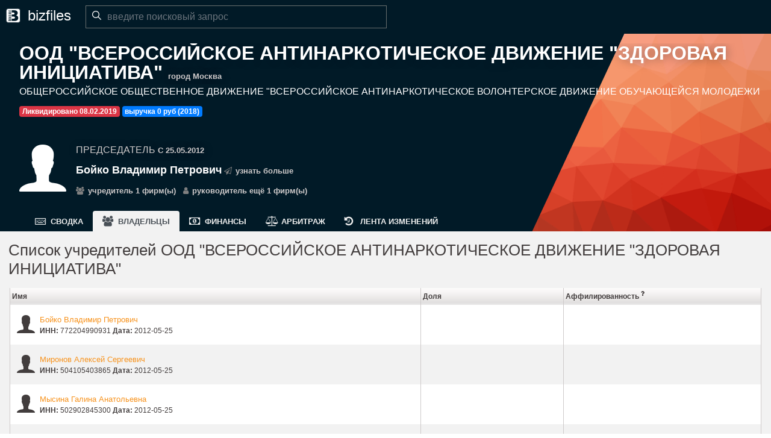

--- FILE ---
content_type: text/html; charset=utf-8
request_url: https://www.bizfiles.ru/d/company/7701168565/owners
body_size: 6485
content:
<!DOCTYPE html>
<html lang="ru">
<head>
        <link rel="apple-touch-icon" sizes="180x180" href="/assets/img/favicon/apple-touch-icon.png?v=zXbWKYdvX2">
        <link rel="icon" type="image/png" sizes="32x32" href="/assets/img/favicon/favicon-32x32.png?v=zXbWKYdvX2">
        <link rel="icon" type="image/png" sizes="16x16" href="/assets/img/favicon/favicon-16x16.png?v=zXbWKYdvX2">
        <link rel="manifest" href="/assets/img/favicon/site.webmanifest?v=zXbWKYdvX2">
        <link rel="mask-icon" href="/assets/img/favicon/safari-pinned-tab.svg?v=zXbWKYdvX2" color="#5bbad5">
        <link rel="shortcut icon" href="/assets/img/favicon/favicon.ico?v=zXbWKYdvX2">
        <meta name="msapplication-TileColor" content="#da532c">
        <meta name="msapplication-config" content="/assets/img/favicon/browserconfig.xml?v=zXbWKYdvX2">
        <meta name="theme-color" content="#ffffff">
        
            <title>ООД &quot;ВСЕРОССИЙСКОЕ АНТИНАРКОТИЧЕСКОЕ ДВИЖЕНИЕ &quot;ЗДОРОВАЯ ИНИЦИАТИВА&quot; город Москва. Список учредителей компании.</title>
            <meta name="description" content="Учредители компании ООД &quot;ВСЕРОССИЙСКОЕ АНТИНАРКОТИЧЕСКОЕ ДВИЖЕНИЕ &quot;ЗДОРОВАЯ ИНИЦИАТИВА&quot; город Москва. Бойко Владимир Петрович undefined%, Миронов Алексей Сергеевич undefined%, Мысина Галина Анатольевна undefined%, Коровко Александр Анатольевич undefined%">
            <link rel="canonical" href="https://www.bizfiles.ru/d/company/7701168565/owners" />
    
        <meta http-equiv="Content-Type" content="text/html; charset=UTF-8">
        <meta name="viewport" content="width=device-width, initial-scale=1.0">
    
        <!-- Global site tag (gtag.js) - Google Analytics -->
        <script async src="https://www.googletagmanager.com/gtag/js?id=UA-130999684-2"></script>
        <script>
            window.dataLayer = window.dataLayer || [];
            function gtag(){dataLayer.push(arguments);}
            gtag('js', new Date());
            gtag('config', 'UA-130999684-2');
        </script>
        
        
        <!-- Yandex.Metrika counter -->
        <script type="text/javascript" >
            (function(m,e,t,r,i,k,a){m[i]=m[i]||function(){(m[i].a=m[i].a||[]).push(arguments)};
                m[i].l=1*new Date();k=e.createElement(t),a=e.getElementsByTagName(t)[0],k.async=1,k.src=r,a.parentNode.insertBefore(k,a)})
            (window, document, "script", "https://mc.yandex.ru/metrika/tag.js", "ym");
        
            ym(52186945, "init", {
                id:52186945,
                clickmap:true,
                trackLinks:true,
                accurateTrackBounce:true
            });
        </script>
        <noscript><div><img src="https://mc.yandex.ru/watch/52186945" style="position:absolute; left:-9999px;" alt="" /></div></noscript>
        <!-- /Yandex.Metrika counter -->
    
        <!-- VK widget -->
        <script type="text/javascript" src="https://vk.com/js/api/openapi.js?162"></script>
    
    
        <!-- VK retargeting pixel -->
        <script type="text/javascript">!function(){var t=document.createElement("script");t.type="text/javascript",t.async=!0,t.src="https://vk.com/js/api/openapi.js?161",t.onload=function(){VK.Retargeting.Init("VK-RTRG-384813-aZMF8"),VK.Retargeting.Hit()},document.head.appendChild(t)}();</script><noscript><img src="https://vk.com/rtrg?p=VK-RTRG-384813-aZMF8" style="position:fixed; left:-999px;" alt=""/></noscript><link href="/assets/css/1.b28b26b278fc739cf826.css" rel="stylesheet"><link href="/assets/css/app.b28b26b278fc739cf826.css" rel="stylesheet"></head>
<body
    itemscope itemtype="http://schema.org/Organization"
>

    <header>
        <div class="logo" >
            <a href="/">
                <div>
                    <img src="/assets/img/logo/black_outline.svg" alt="bizfiles: проверка контрагентов и анализ конкурентов"/>
                    <span class="d-none d-md-inline">bizfiles</span>
                </div>
            </a>
        </div>
    
        <div class="search-block small-search-block">
            <div class="search-box" itemscope itemtype="http://schema.org/WebSite">
                <link itemprop="url" href="https://www.bizfiles.ru">
                <form itemprop="potentialAction" itemscope itemtype="http://schema.org/SearchAction" action="/bizfiles-app/search" method="get">
                    <link itemprop="target" href="https://www.bizfiles.ru/bizfiles-app/search?q={q}">
                    <input id="query-input" itemprop="query-input" class="form-control search-query" type="text" name="q"
                           title="Поиск компаний и предпринимателей России" autocomplete="off"
                           period="3000"
                           data-rotate='[ "сечин роснефть", "ИНН 7706107510", "газпром пермь", "чемезов сергей москва"]'
                           placeholder="введите поисковый запрос"
                           value=""
                    >
                    <div class="search-button">
                        <input type="submit" value="X"/>
                        <span class="src-btn-text">Найти</span>
                        <i class="src-btn-img ion-ios-search"></i>
                    </div>
                </form>
            
                <div class="search-box-dropdown">
                    <div class="sampl-label">Примеры:</div>
                    <a href="/bizfiles-app/search?q=сечин+роснефть"><i class="img ion-ios-search"></i>cечин роснефть</a>
                    <a href="/bizfiles-app/search?q=ИНН+7706107510"><i class="img ion-ios-search"></i>ИНН 7706107510</a>
                    <a href="/bizfiles-app/search?q=газпром+пермь"><i class="img ion-ios-search"></i>газпром пермь</a>
                    <a href="/bizfiles-app/search?q=чемезов+сергей+москва"><i class="img ion-ios-search"></i>чемезов сергей москва</a>
                </div>
            </div>
            <div class="dimmer">
            </div>
        </div>
    
        <div class="clearfix"></div>
    </header>


    <div class="jumbotron below-header jumbotron-small jumbotron-sticky with-navbar dark"
         style="background-image: url('/assets/img/bg/triangles-orange.png');">
    
        <div class="page-header-slice"></div>
        <div class="page-header">
            <div class="sname">
                <h1><span itemprop="name">ООД &quot;ВСЕРОССИЙСКОЕ АНТИНАРКОТИЧЕСКОЕ ДВИЖЕНИЕ &quot;ЗДОРОВАЯ ИНИЦИАТИВА&quot;</span>&nbsp;<span itemprop="areaServed" class="grey-small-text">город Москва</span></h1>
            </div>
            <div class="lname d-none d-md-block" itemprop="legalName">ОБЩЕРОССИЙСКОЕ ОБЩЕСТВЕННОЕ ДВИЖЕНИЕ &quot;ВСЕРОССИЙСКОЕ АНТИНАРКОТИЧЕСКОЕ ВОЛОНТЕРСКОЕ ДВИЖЕНИЕ ОБУЧАЮЩЕЙСЯ МОЛОДЕЖИ &quot;ЗДОРОВАЯ ИНИЦИАТИВА&quot;</div>
            <div class="badges">
                        <span class="badge badge-danger">Ликвидировано 08.02.2019</span>
                <span class="badge badge-primary">выручка 0 руб (2018)</span>
            </div>
                <div class="boss d-flex flex-row"
                     itemprop="employee" itemscope itemtype="http://schema.org/Person"
                >
                    <div class="d-none d-md-flex flex-column justify-content-center boss-portrait">
                            <i class="ion-ios-person iconic"></i>
                    </div>
    
                    <div class="d-flex flex-column justify-content-center">
                        <div class="boss-details">
                            <p class="boss-role">
                                <span itemprop="jobTitle">Председатель</span>
                                    <span class="grey-small-text"> с 25.05.2012</span>
                            </p>
                            <span class="boss-name" itemprop="name">Бойко Владимир Петрович</span>
                            <a class="details-ref grey text-nowrap" itemprop="url" href="/d/person/772204990931/info">
                                <i class="fa fa-paper-plane-o"></i>
                                узнать больше
                            </a>
                            <div class="badges">
                                    <a class="details-ref grey text-nowrap" href="/d/person/772204990931/info#owner">
                                        <i class="fa fa-users"></i>
                                        учредитель 1 фирм(ы)
                                    </a>
                                    <a class="details-ref grey text-nowrap" href="/d/person/772204990931/info#boss">
                                        <i class="fa fa-user"></i>
                                        руководитель ещё 1 фирм(ы)
                                    </a>
                            </div>
                        </div>
                    </div>
    
                </div>
        </div>
    
        <div class="subject-toolbar">
            <div class="scroller scroller-left"><i class="fa fa-angle-left"></i></div>
            <div class="scroller scroller-right"><i class="fa fa-angle-right"></i></div>
            <div class="scroller_wrapper">
                <ul class="nav nav-tabs list">
                        <li class="nav-item">
                            <a class="nav-link " href="/d/company/7701168565/info">
                                <i class="fa fa-keyboard-o" aria-hidden="true"></i><span>Сводка</span>
                            </a>
                        </li>
                        <li class="nav-item">
                            <a class="nav-link active" href="/d/company/7701168565/owners">
                                <i class="fa fa-users" aria-hidden="true"></i><span>Владельцы</span>
                            </a>
                        </li>
                        <li class="nav-item">
                            <a class="nav-link " href="/d/company/7701168565/fin">
                                <i class="fa fa-money" aria-hidden="true"></i><span>Финансы</span>
                            </a>
                        </li>
                        <li class="nav-item">
                            <a class="nav-link " href="/d/company/7701168565/arb">
                                <i class="fa fa-balance-scale" aria-hidden="true"></i><span>Арбитраж</span>
                            </a>
                        </li>
                        <li class="nav-item">
                            <a class="nav-link " href="/d/company/7701168565/hist">
                                <i class="fa fa-history" aria-hidden="true"></i><span>Лента изменений</span>
                            </a>
                        </li>
                </ul>
            </div>
        </div>
    </div>
    <div class="page-wrapper">


        <section class="section-wrapper">
            <h2>Список учредителей  ООД &quot;ВСЕРОССИЙСКОЕ АНТИНАРКОТИЧЕСКОЕ ДВИЖЕНИЕ &quot;ЗДОРОВАЯ ИНИЦИАТИВА&quot;</h2>
                <div class="owners-table-wrapper">
                    <table class="bf-table owners-detailed-table">
                        <thead>
                        <tr>
                            <th>Имя</th>
                            <!--<th>ИНН</th>-->
                            <th>Доля</th>
                                <th class="aff-column">Аффилированность
                                    <i class="fa fa-question bf-help" data-toggle="tooltip" data-placement="top"
                                       title="Указано, в скольких ещё компаниях учредители являются учредителями или руководителями."></i>
                                </th>
                        </tr>
                        </thead>
                        <tbody>
                            <tr itemprop="funder" itemscope itemtype="http://schema.org/Person" class="">
                                <td>
                                    <div class="d-flex flex-row owner-cell">
                                            <i class="ion-ios-person iconic"></i>
                                        <div class="d-flex flex-column owner-details">
                                                <a href="/d/person/772204990931/info" itemprop="url"><span itemprop="name">Бойко Владимир Петрович</span></a>
                                            <span>
                                                                <strong>ИНН: </strong><span>772204990931</span>
                                                    <strong>Дата: </strong><span>2012-05-25</span>
                                                        </span>
                
                                        </div>
                                    </div>
                                </td>
                                <!--<td></td>-->
                                <td>
                
                                    <div class="d-flex flex-column share-cell">
                                    </div>
                
                                </td>
                                    <td>
                                        <div class="d-flex flex-column aff-cell">
                                        </div>
                                    </td>
                            </tr>
                            <tr itemprop="funder" itemscope itemtype="http://schema.org/Person" class="">
                                <td>
                                    <div class="d-flex flex-row owner-cell">
                                            <i class="ion-ios-person iconic"></i>
                                        <div class="d-flex flex-column owner-details">
                                                <a href="/d/person/504105403865/info" itemprop="url"><span itemprop="name">Миронов Алексей Сергеевич</span></a>
                                            <span>
                                                                <strong>ИНН: </strong><span>504105403865</span>
                                                    <strong>Дата: </strong><span>2012-05-25</span>
                                                        </span>
                
                                        </div>
                                    </div>
                                </td>
                                <!--<td></td>-->
                                <td>
                
                                    <div class="d-flex flex-column share-cell">
                                    </div>
                
                                </td>
                                    <td>
                                        <div class="d-flex flex-column aff-cell">
                                        </div>
                                    </td>
                            </tr>
                            <tr itemprop="funder" itemscope itemtype="http://schema.org/Person" class="">
                                <td>
                                    <div class="d-flex flex-row owner-cell">
                                            <i class="ion-ios-person iconic"></i>
                                        <div class="d-flex flex-column owner-details">
                                                <a href="/d/person/502902845300/info" itemprop="url"><span itemprop="name">Мысина Галина Анатольевна</span></a>
                                            <span>
                                                                <strong>ИНН: </strong><span>502902845300</span>
                                                    <strong>Дата: </strong><span>2012-05-25</span>
                                                        </span>
                
                                        </div>
                                    </div>
                                </td>
                                <!--<td></td>-->
                                <td>
                
                                    <div class="d-flex flex-column share-cell">
                                    </div>
                
                                </td>
                                    <td>
                                        <div class="d-flex flex-column aff-cell">
                                        </div>
                                    </td>
                            </tr>
                            <tr itemprop="funder" itemscope itemtype="http://schema.org/Person" class="">
                                <td>
                                    <div class="d-flex flex-row owner-cell">
                                            <i class="ion-ios-person iconic"></i>
                                        <div class="d-flex flex-column owner-details">
                                                <a href="/d/person/772786479836/info" itemprop="url"><span itemprop="name">Коровко Александр Анатольевич</span></a>
                                            <span>
                                                                <strong>ИНН: </strong><span>772786479836</span>
                                                    <strong>Дата: </strong><span>2012-05-25</span>
                                                        </span>
                
                                        </div>
                                    </div>
                                </td>
                                <!--<td></td>-->
                                <td>
                
                                    <div class="d-flex flex-column share-cell">
                                    </div>
                
                                </td>
                                    <td>
                                        <div class="d-flex flex-column aff-cell">
                                        </div>
                                    </td>
                            </tr>
                            <tr itemprop="funder" itemscope itemtype="http://schema.org/Person" class="">
                                <td>
                                    <div class="d-flex flex-row owner-cell">
                                            <i class="ion-ios-person iconic"></i>
                                        <div class="d-flex flex-column owner-details">
                                                <a href="/d/person/773127817025/info" itemprop="url"><span itemprop="name">Скворцов Вадим Александрович</span></a>
                                            <span>
                                                                <strong>ИНН: </strong><span>773127817025</span>
                                                    <strong>Дата: </strong><span>2012-05-25</span>
                                                        </span>
                
                                        </div>
                                    </div>
                                </td>
                                <!--<td></td>-->
                                <td>
                
                                    <div class="d-flex flex-column share-cell">
                                    </div>
                
                                </td>
                                    <td>
                                        <div class="d-flex flex-column aff-cell">
                                        </div>
                                    </td>
                            </tr>
                            <tr itemprop="funder" itemscope itemtype="http://schema.org/Person" class="">
                                <td>
                                    <div class="d-flex flex-row owner-cell">
                                            <i class="ion-ios-person iconic"></i>
                                        <div class="d-flex flex-column owner-details">
                                                <a href="/d/person/770170604927/info" itemprop="url"><span itemprop="name">Поздняков Константин Александрович</span></a>
                                            <span>
                                                                <strong>ИНН: </strong><span>770170604927</span>
                                                    <strong>Дата: </strong><span>2012-05-25</span>
                                                        </span>
                
                                        </div>
                                    </div>
                                </td>
                                <!--<td></td>-->
                                <td>
                
                                    <div class="d-flex flex-column share-cell">
                                    </div>
                
                                </td>
                                    <td>
                                        <div class="d-flex flex-column aff-cell">
                                        </div>
                                    </td>
                            </tr>
                            <tr itemprop="funder" itemscope itemtype="http://schema.org/Organization" class="">
                                <td>
                                    <div class="d-flex flex-row owner-cell">
                                            <i class="ion-ios-person iconic"></i>
                                        <div class="d-flex flex-column owner-details">
                                                <span itemprop="name">Чемерис Людмила Игоревна</span>
                                            <span>
                                                    <strong>Дата: </strong><span>2012-05-25</span>
                                                        </span>
                
                                        </div>
                                    </div>
                                </td>
                                <!--<td></td>-->
                                <td>
                
                                    <div class="d-flex flex-column share-cell">
                                    </div>
                
                                </td>
                                    <td>
                                        <div class="d-flex flex-column aff-cell">
                                        </div>
                                    </td>
                            </tr>
                            <tr itemprop="funder" itemscope itemtype="http://schema.org/Person" class="">
                                <td>
                                    <div class="d-flex flex-row owner-cell">
                                            <i class="ion-ios-person iconic"></i>
                                        <div class="d-flex flex-column owner-details">
                                                <a href="/d/person/772337108048/info" itemprop="url"><span itemprop="name">Семикин Геннадий Иванович</span></a>
                                            <span>
                                                                <strong>ИНН: </strong><span>772337108048</span>
                                                    <strong>Дата: </strong><span>2012-05-25</span>
                                                        </span>
                
                                        </div>
                                    </div>
                                </td>
                                <!--<td></td>-->
                                <td>
                
                                    <div class="d-flex flex-column share-cell">
                                    </div>
                
                                </td>
                                    <td>
                                        <div class="d-flex flex-column aff-cell">
                                        </div>
                                    </td>
                            </tr>
                            <tr itemprop="funder" itemscope itemtype="http://schema.org/Person" class="">
                                <td>
                                    <div class="d-flex flex-row owner-cell">
                                            <i class="ion-ios-person iconic"></i>
                                        <div class="d-flex flex-column owner-details">
                                                <a href="/d/person/773410362839/info" itemprop="url"><span itemprop="name">Михайлов Александр Георгиевич</span></a>
                                            <span>
                                                                <strong>ИНН: </strong><span>773410362839</span>
                                                    <strong>Дата: </strong><span>2012-05-25</span>
                                                        </span>
                
                                        </div>
                                    </div>
                                </td>
                                <!--<td></td>-->
                                <td>
                
                                    <div class="d-flex flex-column share-cell">
                                    </div>
                
                                </td>
                                    <td>
                                        <div class="d-flex flex-column aff-cell">
                                        </div>
                                    </td>
                            </tr>
                            <tr itemprop="funder" itemscope itemtype="http://schema.org/Person" class="">
                                <td>
                                    <div class="d-flex flex-row owner-cell">
                                            <i class="ion-ios-person iconic"></i>
                                        <div class="d-flex flex-column owner-details">
                                                <a href="/d/person/771800455108/info" itemprop="url"><span itemprop="name">Федоров Игорь Борисович</span></a>
                                            <span>
                                                                <strong>ИНН: </strong><span>771800455108</span>
                                                    <strong>Дата: </strong><span>2012-05-25</span>
                                                        </span>
                
                                        </div>
                                    </div>
                                </td>
                                <!--<td></td>-->
                                <td>
                
                                    <div class="d-flex flex-column share-cell">
                                    </div>
                
                                </td>
                                    <td>
                                        <div class="d-flex flex-column aff-cell">
                                        </div>
                                    </td>
                            </tr>
                        </tbody>
                    </table>
                </div>
        </section>
    </div>


<div class="popup">
    <span class="popup-title">Опрос и исследование. Бизнес в РФ: ущерб от карантина и тактика действий</span>
    <button class="button">участвовать в исследовании</button>
    <span class="close-btn"></span>
</div>
<!--<div class="page-wrapper black text-center">-->
	<!--<div class="colored-line"></div>-->
	<!--&lt;!&ndash;<div class="page-container">&ndash;&gt;-->
		<!--&lt;!&ndash;<p class="padded">Shout out to <a target="_blank" href="http://www.pexels.com/">pexels</a> and <a target="_blank" href="http://www.freepik.com/">freepik</a></p>&ndash;&gt;-->
	<!--&lt;!&ndash;</div>&ndash;&gt;-->
<!--</div>-->

<footer class="page-wrapper dark">
	<div class="page-container padded">

		<div class="row">

			<div class="col-md-4">
				<nav class="footer-menu">
					<ul>
						<li>
							<div class="footer_menu_category">Следите за нами</div>
							<ul>
                                <li><a href="https://vk.com/bizfiles" target="_blank"><i class="fa fa-vk small"></i>vk</a></li>
								<li><a href="https://twitter.com/bizfilez" target="_blank"><i class="fa fa-twitter small"></i>twitter</a></li>
                                <li><a href="https://zen.yandex.ru/id/5d4acaadac412400adc7435f" target="_blank"><i class="fa fa-y-combinator small"></i>Яндекс Дзен</a></li>
                            </ul>
						</li>
                        <li>
                            <div class="footer_menu_category">Напишите нам</div>
                            <ul>
                                <li><a href="mailto:info@bizfiles.ru"><i class="fa fa-envelope small"></i>info@bizfiles.ru</a></li>
                            </ul>
                        </li>
                        <li>
                            <div class="footer_menu_category">Адрес</div>
                            <ul>
                                <li>
                                    129515, Россия, Москва,<br>
                                        улица Академика Королева, дом 13,<br>
                                        помещение III, офис 33
                                </li>
                            </ul>
                        </li>
                        <!--<li>-->
                            <!--<div class="footer_menu_category">Адрес</div>-->
                            <!--<ul>-->
                                <!--<li><a href="mailto:info@bizfiles.ru"><i class="fa fa-envelope small"></i>info@bizfiles.ru</a></li>-->
                            <!--</ul>-->
                        <!--</li>-->
					</ul>
				</nav>
			</div>

            <!-- here was a blog -->
			<div class="col-md-4">
				<nav class="footer-menu">
                    <ul>
                        <li>
                            <div class="footer_menu_category">Статьи</div>
                            <ul>
                                <li>
                                    <a href="/blog/tactics">Кризис и бизнес: советы, которые дают предприниматели, а не консультанты</a>
                                </li>
                                <li>
                                    <a href="/blog/howtospy">Конкурентная разведка не выходя из дома</a>
                                </li>
                                <li>
                                    <a href="/blog/regip">Открытие ИП: проблемы и подводные камни</a>
                                </li>
                                <li>
                                    <a href="/blog/howtofindbest">Как выявить самых успешных конкурентов?</a>
                                </li>
                                <li>
                                    <a href="/blog/tenplacestofindcompetitor">10 мест для поиска конкурентов</a>
                                </li>
                            </ul>
                        </li>

                    </ul>
				</nav>
			</div>


			<div class="col-md-4">
                <!-- VK Widget -->
                <div id="vk_groups"></div>
                <script type="text/javascript">
                    VK.Widgets.Group("vk_groups", {mode: 4, wide: 1, no_cover: 1, height: "400"}, 180497130);
                </script>
            </div>

		</div>

		<div class="row">
			<div class="col-md-12 logo text-center">

				<!--<img class="logo" src="/assets/img/logo/black_outline.svg">-->
                <div>
                    <span class="copyright">
                    © bizfiles.ru
                    </span>
                    <a href="/termsofuse">Условия использования</a>
                </div>
			</div>
		</div>

	</div>
</footer>
<script type="text/javascript" src="/assets/js/styles.b28b26b278fc739cf826.js"></script><script type="text/javascript" src="/assets/js/app.b28b26b278fc739cf826.js"></script></body>
</html>


--- FILE ---
content_type: application/javascript; charset=UTF-8
request_url: https://www.bizfiles.ru/assets/js/app.b28b26b278fc739cf826.js
body_size: 221849
content:
!function(t){function e(e){for(var n,o,a=e[0],l=e[1],h=e[2],u=0,d=[];u<a.length;u++)o=a[u],s[o]&&d.push(s[o][0]),s[o]=0;for(n in l)Object.prototype.hasOwnProperty.call(l,n)&&(t[n]=l[n]);for(c&&c(e);d.length;)d.shift()();return r.push.apply(r,h||[]),i()}function i(){for(var t,e=0;e<r.length;e++){for(var i=r[e],n=!0,a=1;a<i.length;a++){var l=i[a];0!==s[l]&&(n=!1)}n&&(r.splice(e--,1),t=o(o.s=i[0]))}return t}var n={},s={0:0},r=[];function o(e){if(n[e])return n[e].exports;var i=n[e]={i:e,l:!1,exports:{}};return t[e].call(i.exports,i,i.exports,o),i.l=!0,i.exports}o.m=t,o.c=n,o.d=function(t,e,i){o.o(t,e)||Object.defineProperty(t,e,{enumerable:!0,get:i})},o.r=function(t){"undefined"!=typeof Symbol&&Symbol.toStringTag&&Object.defineProperty(t,Symbol.toStringTag,{value:"Module"}),Object.defineProperty(t,"__esModule",{value:!0})},o.t=function(t,e){if(1&e&&(t=o(t)),8&e)return t;if(4&e&&"object"==typeof t&&t&&t.__esModule)return t;var i=Object.create(null);if(o.r(i),Object.defineProperty(i,"default",{enumerable:!0,value:t}),2&e&&"string"!=typeof t)for(var n in t)o.d(i,n,function(e){return t[e]}.bind(null,n));return i},o.n=function(t){var e=t&&t.__esModule?function(){return t.default}:function(){return t};return o.d(e,"a",e),e},o.o=function(t,e){return Object.prototype.hasOwnProperty.call(t,e)},o.p="/assets/";var a=window.webpackJsonp=window.webpackJsonp||[],l=a.push.bind(a);a.push=e,a=a.slice();for(var h=0;h<a.length;h++)e(a[h]);var c=l;r.push([9,1]),i()}([function(t,e){
/*!
 * jQuery JavaScript Library v3.3.1
 * https://jquery.com/
 *
 * Includes Sizzle.js
 * https://sizzlejs.com/
 *
 * Copyright JS Foundation and other contributors
 * Released under the MIT license
 * https://jquery.org/license
 *
 * Date: 2018-01-20T17:24Z
 */
!function(e,i){"use strict";"object"==typeof t&&"object"==typeof t.exports?t.exports=e.document?i(e,!0):function(t){if(!t.document)throw new Error("jQuery requires a window with a document");return i(t)}:i(e)}("undefined"!=typeof window?window:this,function(t,e){"use strict";var i=[],n=t.document,s=Object.getPrototypeOf,r=i.slice,o=i.concat,a=i.push,l=i.indexOf,h={},c=h.toString,u=h.hasOwnProperty,d=u.toString,p=d.call(Object),f={},g=function(t){return"function"==typeof t&&"number"!=typeof t.nodeType},m=function(t){return null!=t&&t===t.window},v={type:!0,src:!0,noModule:!0};function y(t,e,i){var s,r=(e=e||n).createElement("script");if(r.text=t,i)for(s in v)i[s]&&(r[s]=i[s]);e.head.appendChild(r).parentNode.removeChild(r)}function b(t){return null==t?t+"":"object"==typeof t||"function"==typeof t?h[c.call(t)]||"object":typeof t}var _=function(t,e){return new _.fn.init(t,e)},x=/^[\s\uFEFF\xA0]+|[\s\uFEFF\xA0]+$/g;function w(t){var e=!!t&&"length"in t&&t.length,i=b(t);return!g(t)&&!m(t)&&("array"===i||0===e||"number"==typeof e&&e>0&&e-1 in t)}_.fn=_.prototype={jquery:"3.3.1",constructor:_,length:0,toArray:function(){return r.call(this)},get:function(t){return null==t?r.call(this):t<0?this[t+this.length]:this[t]},pushStack:function(t){var e=_.merge(this.constructor(),t);return e.prevObject=this,e},each:function(t){return _.each(this,t)},map:function(t){return this.pushStack(_.map(this,function(e,i){return t.call(e,i,e)}))},slice:function(){return this.pushStack(r.apply(this,arguments))},first:function(){return this.eq(0)},last:function(){return this.eq(-1)},eq:function(t){var e=this.length,i=+t+(t<0?e:0);return this.pushStack(i>=0&&i<e?[this[i]]:[])},end:function(){return this.prevObject||this.constructor()},push:a,sort:i.sort,splice:i.splice},_.extend=_.fn.extend=function(){var t,e,i,n,s,r,o=arguments[0]||{},a=1,l=arguments.length,h=!1;for("boolean"==typeof o&&(h=o,o=arguments[a]||{},a++),"object"==typeof o||g(o)||(o={}),a===l&&(o=this,a--);a<l;a++)if(null!=(t=arguments[a]))for(e in t)i=o[e],o!==(n=t[e])&&(h&&n&&(_.isPlainObject(n)||(s=Array.isArray(n)))?(s?(s=!1,r=i&&Array.isArray(i)?i:[]):r=i&&_.isPlainObject(i)?i:{},o[e]=_.extend(h,r,n)):void 0!==n&&(o[e]=n));return o},_.extend({expando:"jQuery"+("3.3.1"+Math.random()).replace(/\D/g,""),isReady:!0,error:function(t){throw new Error(t)},noop:function(){},isPlainObject:function(t){var e,i;return!(!t||"[object Object]"!==c.call(t))&&(!(e=s(t))||"function"==typeof(i=u.call(e,"constructor")&&e.constructor)&&d.call(i)===p)},isEmptyObject:function(t){var e;for(e in t)return!1;return!0},globalEval:function(t){y(t)},each:function(t,e){var i,n=0;if(w(t))for(i=t.length;n<i&&!1!==e.call(t[n],n,t[n]);n++);else for(n in t)if(!1===e.call(t[n],n,t[n]))break;return t},trim:function(t){return null==t?"":(t+"").replace(x,"")},makeArray:function(t,e){var i=e||[];return null!=t&&(w(Object(t))?_.merge(i,"string"==typeof t?[t]:t):a.call(i,t)),i},inArray:function(t,e,i){return null==e?-1:l.call(e,t,i)},merge:function(t,e){for(var i=+e.length,n=0,s=t.length;n<i;n++)t[s++]=e[n];return t.length=s,t},grep:function(t,e,i){for(var n=[],s=0,r=t.length,o=!i;s<r;s++)!e(t[s],s)!==o&&n.push(t[s]);return n},map:function(t,e,i){var n,s,r=0,a=[];if(w(t))for(n=t.length;r<n;r++)null!=(s=e(t[r],r,i))&&a.push(s);else for(r in t)null!=(s=e(t[r],r,i))&&a.push(s);return o.apply([],a)},guid:1,support:f}),"function"==typeof Symbol&&(_.fn[Symbol.iterator]=i[Symbol.iterator]),_.each("Boolean Number String Function Array Date RegExp Object Error Symbol".split(" "),function(t,e){h["[object "+e+"]"]=e.toLowerCase()});var k=
/*!
 * Sizzle CSS Selector Engine v2.3.3
 * https://sizzlejs.com/
 *
 * Copyright jQuery Foundation and other contributors
 * Released under the MIT license
 * http://jquery.org/license
 *
 * Date: 2016-08-08
 */
function(t){var e,i,n,s,r,o,a,l,h,c,u,d,p,f,g,m,v,y,b,_="sizzle"+1*new Date,x=t.document,w=0,k=0,C=ot(),T=ot(),S=ot(),E=function(t,e){return t===e&&(u=!0),0},D={}.hasOwnProperty,A=[],M=A.pop,I=A.push,O=A.push,P=A.slice,L=function(t,e){for(var i=0,n=t.length;i<n;i++)if(t[i]===e)return i;return-1},N="checked|selected|async|autofocus|autoplay|controls|defer|disabled|hidden|ismap|loop|multiple|open|readonly|required|scoped",H="[\\x20\\t\\r\\n\\f]",W="(?:\\\\.|[\\w-]|[^\0-\\xa0])+",z="\\["+H+"*("+W+")(?:"+H+"*([*^$|!~]?=)"+H+"*(?:'((?:\\\\.|[^\\\\'])*)'|\"((?:\\\\.|[^\\\\\"])*)\"|("+W+"))|)"+H+"*\\]",R=":("+W+")(?:\\((('((?:\\\\.|[^\\\\'])*)'|\"((?:\\\\.|[^\\\\\"])*)\")|((?:\\\\.|[^\\\\()[\\]]|"+z+")*)|.*)\\)|)",F=new RegExp(H+"+","g"),B=new RegExp("^"+H+"+|((?:^|[^\\\\])(?:\\\\.)*)"+H+"+$","g"),j=new RegExp("^"+H+"*,"+H+"*"),Y=new RegExp("^"+H+"*([>+~]|"+H+")"+H+"*"),G=new RegExp("="+H+"*([^\\]'\"]*?)"+H+"*\\]","g"),U=new RegExp(R),q=new RegExp("^"+W+"$"),V={ID:new RegExp("^#("+W+")"),CLASS:new RegExp("^\\.("+W+")"),TAG:new RegExp("^("+W+"|[*])"),ATTR:new RegExp("^"+z),PSEUDO:new RegExp("^"+R),CHILD:new RegExp("^:(only|first|last|nth|nth-last)-(child|of-type)(?:\\("+H+"*(even|odd|(([+-]|)(\\d*)n|)"+H+"*(?:([+-]|)"+H+"*(\\d+)|))"+H+"*\\)|)","i"),bool:new RegExp("^(?:"+N+")$","i"),needsContext:new RegExp("^"+H+"*[>+~]|:(even|odd|eq|gt|lt|nth|first|last)(?:\\("+H+"*((?:-\\d)?\\d*)"+H+"*\\)|)(?=[^-]|$)","i")},X=/^(?:input|select|textarea|button)$/i,K=/^h\d$/i,$=/^[^{]+\{\s*\[native \w/,Z=/^(?:#([\w-]+)|(\w+)|\.([\w-]+))$/,Q=/[+~]/,J=new RegExp("\\\\([\\da-f]{1,6}"+H+"?|("+H+")|.)","ig"),tt=function(t,e,i){var n="0x"+e-65536;return n!=n||i?e:n<0?String.fromCharCode(n+65536):String.fromCharCode(n>>10|55296,1023&n|56320)},et=/([\0-\x1f\x7f]|^-?\d)|^-$|[^\0-\x1f\x7f-\uFFFF\w-]/g,it=function(t,e){return e?"\0"===t?"�":t.slice(0,-1)+"\\"+t.charCodeAt(t.length-1).toString(16)+" ":"\\"+t},nt=function(){d()},st=yt(function(t){return!0===t.disabled&&("form"in t||"label"in t)},{dir:"parentNode",next:"legend"});try{O.apply(A=P.call(x.childNodes),x.childNodes),A[x.childNodes.length].nodeType}catch(t){O={apply:A.length?function(t,e){I.apply(t,P.call(e))}:function(t,e){for(var i=t.length,n=0;t[i++]=e[n++];);t.length=i-1}}}function rt(t,e,n,s){var r,a,h,c,u,f,v,y=e&&e.ownerDocument,w=e?e.nodeType:9;if(n=n||[],"string"!=typeof t||!t||1!==w&&9!==w&&11!==w)return n;if(!s&&((e?e.ownerDocument||e:x)!==p&&d(e),e=e||p,g)){if(11!==w&&(u=Z.exec(t)))if(r=u[1]){if(9===w){if(!(h=e.getElementById(r)))return n;if(h.id===r)return n.push(h),n}else if(y&&(h=y.getElementById(r))&&b(e,h)&&h.id===r)return n.push(h),n}else{if(u[2])return O.apply(n,e.getElementsByTagName(t)),n;if((r=u[3])&&i.getElementsByClassName&&e.getElementsByClassName)return O.apply(n,e.getElementsByClassName(r)),n}if(i.qsa&&!S[t+" "]&&(!m||!m.test(t))){if(1!==w)y=e,v=t;else if("object"!==e.nodeName.toLowerCase()){for((c=e.getAttribute("id"))?c=c.replace(et,it):e.setAttribute("id",c=_),a=(f=o(t)).length;a--;)f[a]="#"+c+" "+vt(f[a]);v=f.join(","),y=Q.test(t)&&gt(e.parentNode)||e}if(v)try{return O.apply(n,y.querySelectorAll(v)),n}catch(t){}finally{c===_&&e.removeAttribute("id")}}}return l(t.replace(B,"$1"),e,n,s)}function ot(){var t=[];return function e(i,s){return t.push(i+" ")>n.cacheLength&&delete e[t.shift()],e[i+" "]=s}}function at(t){return t[_]=!0,t}function lt(t){var e=p.createElement("fieldset");try{return!!t(e)}catch(t){return!1}finally{e.parentNode&&e.parentNode.removeChild(e),e=null}}function ht(t,e){for(var i=t.split("|"),s=i.length;s--;)n.attrHandle[i[s]]=e}function ct(t,e){var i=e&&t,n=i&&1===t.nodeType&&1===e.nodeType&&t.sourceIndex-e.sourceIndex;if(n)return n;if(i)for(;i=i.nextSibling;)if(i===e)return-1;return t?1:-1}function ut(t){return function(e){return"input"===e.nodeName.toLowerCase()&&e.type===t}}function dt(t){return function(e){var i=e.nodeName.toLowerCase();return("input"===i||"button"===i)&&e.type===t}}function pt(t){return function(e){return"form"in e?e.parentNode&&!1===e.disabled?"label"in e?"label"in e.parentNode?e.parentNode.disabled===t:e.disabled===t:e.isDisabled===t||e.isDisabled!==!t&&st(e)===t:e.disabled===t:"label"in e&&e.disabled===t}}function ft(t){return at(function(e){return e=+e,at(function(i,n){for(var s,r=t([],i.length,e),o=r.length;o--;)i[s=r[o]]&&(i[s]=!(n[s]=i[s]))})})}function gt(t){return t&&void 0!==t.getElementsByTagName&&t}for(e in i=rt.support={},r=rt.isXML=function(t){var e=t&&(t.ownerDocument||t).documentElement;return!!e&&"HTML"!==e.nodeName},d=rt.setDocument=function(t){var e,s,o=t?t.ownerDocument||t:x;return o!==p&&9===o.nodeType&&o.documentElement?(f=(p=o).documentElement,g=!r(p),x!==p&&(s=p.defaultView)&&s.top!==s&&(s.addEventListener?s.addEventListener("unload",nt,!1):s.attachEvent&&s.attachEvent("onunload",nt)),i.attributes=lt(function(t){return t.className="i",!t.getAttribute("className")}),i.getElementsByTagName=lt(function(t){return t.appendChild(p.createComment("")),!t.getElementsByTagName("*").length}),i.getElementsByClassName=$.test(p.getElementsByClassName),i.getById=lt(function(t){return f.appendChild(t).id=_,!p.getElementsByName||!p.getElementsByName(_).length}),i.getById?(n.filter.ID=function(t){var e=t.replace(J,tt);return function(t){return t.getAttribute("id")===e}},n.find.ID=function(t,e){if(void 0!==e.getElementById&&g){var i=e.getElementById(t);return i?[i]:[]}}):(n.filter.ID=function(t){var e=t.replace(J,tt);return function(t){var i=void 0!==t.getAttributeNode&&t.getAttributeNode("id");return i&&i.value===e}},n.find.ID=function(t,e){if(void 0!==e.getElementById&&g){var i,n,s,r=e.getElementById(t);if(r){if((i=r.getAttributeNode("id"))&&i.value===t)return[r];for(s=e.getElementsByName(t),n=0;r=s[n++];)if((i=r.getAttributeNode("id"))&&i.value===t)return[r]}return[]}}),n.find.TAG=i.getElementsByTagName?function(t,e){return void 0!==e.getElementsByTagName?e.getElementsByTagName(t):i.qsa?e.querySelectorAll(t):void 0}:function(t,e){var i,n=[],s=0,r=e.getElementsByTagName(t);if("*"===t){for(;i=r[s++];)1===i.nodeType&&n.push(i);return n}return r},n.find.CLASS=i.getElementsByClassName&&function(t,e){if(void 0!==e.getElementsByClassName&&g)return e.getElementsByClassName(t)},v=[],m=[],(i.qsa=$.test(p.querySelectorAll))&&(lt(function(t){f.appendChild(t).innerHTML="<a id='"+_+"'></a><select id='"+_+"-\r\\' msallowcapture=''><option selected=''></option></select>",t.querySelectorAll("[msallowcapture^='']").length&&m.push("[*^$]="+H+"*(?:''|\"\")"),t.querySelectorAll("[selected]").length||m.push("\\["+H+"*(?:value|"+N+")"),t.querySelectorAll("[id~="+_+"-]").length||m.push("~="),t.querySelectorAll(":checked").length||m.push(":checked"),t.querySelectorAll("a#"+_+"+*").length||m.push(".#.+[+~]")}),lt(function(t){t.innerHTML="<a href='' disabled='disabled'></a><select disabled='disabled'><option/></select>";var e=p.createElement("input");e.setAttribute("type","hidden"),t.appendChild(e).setAttribute("name","D"),t.querySelectorAll("[name=d]").length&&m.push("name"+H+"*[*^$|!~]?="),2!==t.querySelectorAll(":enabled").length&&m.push(":enabled",":disabled"),f.appendChild(t).disabled=!0,2!==t.querySelectorAll(":disabled").length&&m.push(":enabled",":disabled"),t.querySelectorAll("*,:x"),m.push(",.*:")})),(i.matchesSelector=$.test(y=f.matches||f.webkitMatchesSelector||f.mozMatchesSelector||f.oMatchesSelector||f.msMatchesSelector))&&lt(function(t){i.disconnectedMatch=y.call(t,"*"),y.call(t,"[s!='']:x"),v.push("!=",R)}),m=m.length&&new RegExp(m.join("|")),v=v.length&&new RegExp(v.join("|")),e=$.test(f.compareDocumentPosition),b=e||$.test(f.contains)?function(t,e){var i=9===t.nodeType?t.documentElement:t,n=e&&e.parentNode;return t===n||!(!n||1!==n.nodeType||!(i.contains?i.contains(n):t.compareDocumentPosition&&16&t.compareDocumentPosition(n)))}:function(t,e){if(e)for(;e=e.parentNode;)if(e===t)return!0;return!1},E=e?function(t,e){if(t===e)return u=!0,0;var n=!t.compareDocumentPosition-!e.compareDocumentPosition;return n||(1&(n=(t.ownerDocument||t)===(e.ownerDocument||e)?t.compareDocumentPosition(e):1)||!i.sortDetached&&e.compareDocumentPosition(t)===n?t===p||t.ownerDocument===x&&b(x,t)?-1:e===p||e.ownerDocument===x&&b(x,e)?1:c?L(c,t)-L(c,e):0:4&n?-1:1)}:function(t,e){if(t===e)return u=!0,0;var i,n=0,s=t.parentNode,r=e.parentNode,o=[t],a=[e];if(!s||!r)return t===p?-1:e===p?1:s?-1:r?1:c?L(c,t)-L(c,e):0;if(s===r)return ct(t,e);for(i=t;i=i.parentNode;)o.unshift(i);for(i=e;i=i.parentNode;)a.unshift(i);for(;o[n]===a[n];)n++;return n?ct(o[n],a[n]):o[n]===x?-1:a[n]===x?1:0},p):p},rt.matches=function(t,e){return rt(t,null,null,e)},rt.matchesSelector=function(t,e){if((t.ownerDocument||t)!==p&&d(t),e=e.replace(G,"='$1']"),i.matchesSelector&&g&&!S[e+" "]&&(!v||!v.test(e))&&(!m||!m.test(e)))try{var n=y.call(t,e);if(n||i.disconnectedMatch||t.document&&11!==t.document.nodeType)return n}catch(t){}return rt(e,p,null,[t]).length>0},rt.contains=function(t,e){return(t.ownerDocument||t)!==p&&d(t),b(t,e)},rt.attr=function(t,e){(t.ownerDocument||t)!==p&&d(t);var s=n.attrHandle[e.toLowerCase()],r=s&&D.call(n.attrHandle,e.toLowerCase())?s(t,e,!g):void 0;return void 0!==r?r:i.attributes||!g?t.getAttribute(e):(r=t.getAttributeNode(e))&&r.specified?r.value:null},rt.escape=function(t){return(t+"").replace(et,it)},rt.error=function(t){throw new Error("Syntax error, unrecognized expression: "+t)},rt.uniqueSort=function(t){var e,n=[],s=0,r=0;if(u=!i.detectDuplicates,c=!i.sortStable&&t.slice(0),t.sort(E),u){for(;e=t[r++];)e===t[r]&&(s=n.push(r));for(;s--;)t.splice(n[s],1)}return c=null,t},s=rt.getText=function(t){var e,i="",n=0,r=t.nodeType;if(r){if(1===r||9===r||11===r){if("string"==typeof t.textContent)return t.textContent;for(t=t.firstChild;t;t=t.nextSibling)i+=s(t)}else if(3===r||4===r)return t.nodeValue}else for(;e=t[n++];)i+=s(e);return i},(n=rt.selectors={cacheLength:50,createPseudo:at,match:V,attrHandle:{},find:{},relative:{">":{dir:"parentNode",first:!0}," ":{dir:"parentNode"},"+":{dir:"previousSibling",first:!0},"~":{dir:"previousSibling"}},preFilter:{ATTR:function(t){return t[1]=t[1].replace(J,tt),t[3]=(t[3]||t[4]||t[5]||"").replace(J,tt),"~="===t[2]&&(t[3]=" "+t[3]+" "),t.slice(0,4)},CHILD:function(t){return t[1]=t[1].toLowerCase(),"nth"===t[1].slice(0,3)?(t[3]||rt.error(t[0]),t[4]=+(t[4]?t[5]+(t[6]||1):2*("even"===t[3]||"odd"===t[3])),t[5]=+(t[7]+t[8]||"odd"===t[3])):t[3]&&rt.error(t[0]),t},PSEUDO:function(t){var e,i=!t[6]&&t[2];return V.CHILD.test(t[0])?null:(t[3]?t[2]=t[4]||t[5]||"":i&&U.test(i)&&(e=o(i,!0))&&(e=i.indexOf(")",i.length-e)-i.length)&&(t[0]=t[0].slice(0,e),t[2]=i.slice(0,e)),t.slice(0,3))}},filter:{TAG:function(t){var e=t.replace(J,tt).toLowerCase();return"*"===t?function(){return!0}:function(t){return t.nodeName&&t.nodeName.toLowerCase()===e}},CLASS:function(t){var e=C[t+" "];return e||(e=new RegExp("(^|"+H+")"+t+"("+H+"|$)"))&&C(t,function(t){return e.test("string"==typeof t.className&&t.className||void 0!==t.getAttribute&&t.getAttribute("class")||"")})},ATTR:function(t,e,i){return function(n){var s=rt.attr(n,t);return null==s?"!="===e:!e||(s+="","="===e?s===i:"!="===e?s!==i:"^="===e?i&&0===s.indexOf(i):"*="===e?i&&s.indexOf(i)>-1:"$="===e?i&&s.slice(-i.length)===i:"~="===e?(" "+s.replace(F," ")+" ").indexOf(i)>-1:"|="===e&&(s===i||s.slice(0,i.length+1)===i+"-"))}},CHILD:function(t,e,i,n,s){var r="nth"!==t.slice(0,3),o="last"!==t.slice(-4),a="of-type"===e;return 1===n&&0===s?function(t){return!!t.parentNode}:function(e,i,l){var h,c,u,d,p,f,g=r!==o?"nextSibling":"previousSibling",m=e.parentNode,v=a&&e.nodeName.toLowerCase(),y=!l&&!a,b=!1;if(m){if(r){for(;g;){for(d=e;d=d[g];)if(a?d.nodeName.toLowerCase()===v:1===d.nodeType)return!1;f=g="only"===t&&!f&&"nextSibling"}return!0}if(f=[o?m.firstChild:m.lastChild],o&&y){for(b=(p=(h=(c=(u=(d=m)[_]||(d[_]={}))[d.uniqueID]||(u[d.uniqueID]={}))[t]||[])[0]===w&&h[1])&&h[2],d=p&&m.childNodes[p];d=++p&&d&&d[g]||(b=p=0)||f.pop();)if(1===d.nodeType&&++b&&d===e){c[t]=[w,p,b];break}}else if(y&&(b=p=(h=(c=(u=(d=e)[_]||(d[_]={}))[d.uniqueID]||(u[d.uniqueID]={}))[t]||[])[0]===w&&h[1]),!1===b)for(;(d=++p&&d&&d[g]||(b=p=0)||f.pop())&&((a?d.nodeName.toLowerCase()!==v:1!==d.nodeType)||!++b||(y&&((c=(u=d[_]||(d[_]={}))[d.uniqueID]||(u[d.uniqueID]={}))[t]=[w,b]),d!==e)););return(b-=s)===n||b%n==0&&b/n>=0}}},PSEUDO:function(t,e){var i,s=n.pseudos[t]||n.setFilters[t.toLowerCase()]||rt.error("unsupported pseudo: "+t);return s[_]?s(e):s.length>1?(i=[t,t,"",e],n.setFilters.hasOwnProperty(t.toLowerCase())?at(function(t,i){for(var n,r=s(t,e),o=r.length;o--;)t[n=L(t,r[o])]=!(i[n]=r[o])}):function(t){return s(t,0,i)}):s}},pseudos:{not:at(function(t){var e=[],i=[],n=a(t.replace(B,"$1"));return n[_]?at(function(t,e,i,s){for(var r,o=n(t,null,s,[]),a=t.length;a--;)(r=o[a])&&(t[a]=!(e[a]=r))}):function(t,s,r){return e[0]=t,n(e,null,r,i),e[0]=null,!i.pop()}}),has:at(function(t){return function(e){return rt(t,e).length>0}}),contains:at(function(t){return t=t.replace(J,tt),function(e){return(e.textContent||e.innerText||s(e)).indexOf(t)>-1}}),lang:at(function(t){return q.test(t||"")||rt.error("unsupported lang: "+t),t=t.replace(J,tt).toLowerCase(),function(e){var i;do{if(i=g?e.lang:e.getAttribute("xml:lang")||e.getAttribute("lang"))return(i=i.toLowerCase())===t||0===i.indexOf(t+"-")}while((e=e.parentNode)&&1===e.nodeType);return!1}}),target:function(e){var i=t.location&&t.location.hash;return i&&i.slice(1)===e.id},root:function(t){return t===f},focus:function(t){return t===p.activeElement&&(!p.hasFocus||p.hasFocus())&&!!(t.type||t.href||~t.tabIndex)},enabled:pt(!1),disabled:pt(!0),checked:function(t){var e=t.nodeName.toLowerCase();return"input"===e&&!!t.checked||"option"===e&&!!t.selected},selected:function(t){return t.parentNode&&t.parentNode.selectedIndex,!0===t.selected},empty:function(t){for(t=t.firstChild;t;t=t.nextSibling)if(t.nodeType<6)return!1;return!0},parent:function(t){return!n.pseudos.empty(t)},header:function(t){return K.test(t.nodeName)},input:function(t){return X.test(t.nodeName)},button:function(t){var e=t.nodeName.toLowerCase();return"input"===e&&"button"===t.type||"button"===e},text:function(t){var e;return"input"===t.nodeName.toLowerCase()&&"text"===t.type&&(null==(e=t.getAttribute("type"))||"text"===e.toLowerCase())},first:ft(function(){return[0]}),last:ft(function(t,e){return[e-1]}),eq:ft(function(t,e,i){return[i<0?i+e:i]}),even:ft(function(t,e){for(var i=0;i<e;i+=2)t.push(i);return t}),odd:ft(function(t,e){for(var i=1;i<e;i+=2)t.push(i);return t}),lt:ft(function(t,e,i){for(var n=i<0?i+e:i;--n>=0;)t.push(n);return t}),gt:ft(function(t,e,i){for(var n=i<0?i+e:i;++n<e;)t.push(n);return t})}}).pseudos.nth=n.pseudos.eq,{radio:!0,checkbox:!0,file:!0,password:!0,image:!0})n.pseudos[e]=ut(e);for(e in{submit:!0,reset:!0})n.pseudos[e]=dt(e);function mt(){}function vt(t){for(var e=0,i=t.length,n="";e<i;e++)n+=t[e].value;return n}function yt(t,e,i){var n=e.dir,s=e.next,r=s||n,o=i&&"parentNode"===r,a=k++;return e.first?function(e,i,s){for(;e=e[n];)if(1===e.nodeType||o)return t(e,i,s);return!1}:function(e,i,l){var h,c,u,d=[w,a];if(l){for(;e=e[n];)if((1===e.nodeType||o)&&t(e,i,l))return!0}else for(;e=e[n];)if(1===e.nodeType||o)if(c=(u=e[_]||(e[_]={}))[e.uniqueID]||(u[e.uniqueID]={}),s&&s===e.nodeName.toLowerCase())e=e[n]||e;else{if((h=c[r])&&h[0]===w&&h[1]===a)return d[2]=h[2];if(c[r]=d,d[2]=t(e,i,l))return!0}return!1}}function bt(t){return t.length>1?function(e,i,n){for(var s=t.length;s--;)if(!t[s](e,i,n))return!1;return!0}:t[0]}function _t(t,e,i,n,s){for(var r,o=[],a=0,l=t.length,h=null!=e;a<l;a++)(r=t[a])&&(i&&!i(r,n,s)||(o.push(r),h&&e.push(a)));return o}function xt(t,e,i,n,s,r){return n&&!n[_]&&(n=xt(n)),s&&!s[_]&&(s=xt(s,r)),at(function(r,o,a,l){var h,c,u,d=[],p=[],f=o.length,g=r||function(t,e,i){for(var n=0,s=e.length;n<s;n++)rt(t,e[n],i);return i}(e||"*",a.nodeType?[a]:a,[]),m=!t||!r&&e?g:_t(g,d,t,a,l),v=i?s||(r?t:f||n)?[]:o:m;if(i&&i(m,v,a,l),n)for(h=_t(v,p),n(h,[],a,l),c=h.length;c--;)(u=h[c])&&(v[p[c]]=!(m[p[c]]=u));if(r){if(s||t){if(s){for(h=[],c=v.length;c--;)(u=v[c])&&h.push(m[c]=u);s(null,v=[],h,l)}for(c=v.length;c--;)(u=v[c])&&(h=s?L(r,u):d[c])>-1&&(r[h]=!(o[h]=u))}}else v=_t(v===o?v.splice(f,v.length):v),s?s(null,o,v,l):O.apply(o,v)})}function wt(t){for(var e,i,s,r=t.length,o=n.relative[t[0].type],a=o||n.relative[" "],l=o?1:0,c=yt(function(t){return t===e},a,!0),u=yt(function(t){return L(e,t)>-1},a,!0),d=[function(t,i,n){var s=!o&&(n||i!==h)||((e=i).nodeType?c(t,i,n):u(t,i,n));return e=null,s}];l<r;l++)if(i=n.relative[t[l].type])d=[yt(bt(d),i)];else{if((i=n.filter[t[l].type].apply(null,t[l].matches))[_]){for(s=++l;s<r&&!n.relative[t[s].type];s++);return xt(l>1&&bt(d),l>1&&vt(t.slice(0,l-1).concat({value:" "===t[l-2].type?"*":""})).replace(B,"$1"),i,l<s&&wt(t.slice(l,s)),s<r&&wt(t=t.slice(s)),s<r&&vt(t))}d.push(i)}return bt(d)}return mt.prototype=n.filters=n.pseudos,n.setFilters=new mt,o=rt.tokenize=function(t,e){var i,s,r,o,a,l,h,c=T[t+" "];if(c)return e?0:c.slice(0);for(a=t,l=[],h=n.preFilter;a;){for(o in i&&!(s=j.exec(a))||(s&&(a=a.slice(s[0].length)||a),l.push(r=[])),i=!1,(s=Y.exec(a))&&(i=s.shift(),r.push({value:i,type:s[0].replace(B," ")}),a=a.slice(i.length)),n.filter)!(s=V[o].exec(a))||h[o]&&!(s=h[o](s))||(i=s.shift(),r.push({value:i,type:o,matches:s}),a=a.slice(i.length));if(!i)break}return e?a.length:a?rt.error(t):T(t,l).slice(0)},a=rt.compile=function(t,e){var i,s=[],r=[],a=S[t+" "];if(!a){for(e||(e=o(t)),i=e.length;i--;)(a=wt(e[i]))[_]?s.push(a):r.push(a);(a=S(t,function(t,e){var i=e.length>0,s=t.length>0,r=function(r,o,a,l,c){var u,f,m,v=0,y="0",b=r&&[],_=[],x=h,k=r||s&&n.find.TAG("*",c),C=w+=null==x?1:Math.random()||.1,T=k.length;for(c&&(h=o===p||o||c);y!==T&&null!=(u=k[y]);y++){if(s&&u){for(f=0,o||u.ownerDocument===p||(d(u),a=!g);m=t[f++];)if(m(u,o||p,a)){l.push(u);break}c&&(w=C)}i&&((u=!m&&u)&&v--,r&&b.push(u))}if(v+=y,i&&y!==v){for(f=0;m=e[f++];)m(b,_,o,a);if(r){if(v>0)for(;y--;)b[y]||_[y]||(_[y]=M.call(l));_=_t(_)}O.apply(l,_),c&&!r&&_.length>0&&v+e.length>1&&rt.uniqueSort(l)}return c&&(w=C,h=x),b};return i?at(r):r}(r,s))).selector=t}return a},l=rt.select=function(t,e,i,s){var r,l,h,c,u,d="function"==typeof t&&t,p=!s&&o(t=d.selector||t);if(i=i||[],1===p.length){if((l=p[0]=p[0].slice(0)).length>2&&"ID"===(h=l[0]).type&&9===e.nodeType&&g&&n.relative[l[1].type]){if(!(e=(n.find.ID(h.matches[0].replace(J,tt),e)||[])[0]))return i;d&&(e=e.parentNode),t=t.slice(l.shift().value.length)}for(r=V.needsContext.test(t)?0:l.length;r--&&(h=l[r],!n.relative[c=h.type]);)if((u=n.find[c])&&(s=u(h.matches[0].replace(J,tt),Q.test(l[0].type)&&gt(e.parentNode)||e))){if(l.splice(r,1),!(t=s.length&&vt(l)))return O.apply(i,s),i;break}}return(d||a(t,p))(s,e,!g,i,!e||Q.test(t)&&gt(e.parentNode)||e),i},i.sortStable=_.split("").sort(E).join("")===_,i.detectDuplicates=!!u,d(),i.sortDetached=lt(function(t){return 1&t.compareDocumentPosition(p.createElement("fieldset"))}),lt(function(t){return t.innerHTML="<a href='#'></a>","#"===t.firstChild.getAttribute("href")})||ht("type|href|height|width",function(t,e,i){if(!i)return t.getAttribute(e,"type"===e.toLowerCase()?1:2)}),i.attributes&&lt(function(t){return t.innerHTML="<input/>",t.firstChild.setAttribute("value",""),""===t.firstChild.getAttribute("value")})||ht("value",function(t,e,i){if(!i&&"input"===t.nodeName.toLowerCase())return t.defaultValue}),lt(function(t){return null==t.getAttribute("disabled")})||ht(N,function(t,e,i){var n;if(!i)return!0===t[e]?e.toLowerCase():(n=t.getAttributeNode(e))&&n.specified?n.value:null}),rt}(t);_.find=k,_.expr=k.selectors,_.expr[":"]=_.expr.pseudos,_.uniqueSort=_.unique=k.uniqueSort,_.text=k.getText,_.isXMLDoc=k.isXML,_.contains=k.contains,_.escapeSelector=k.escape;var C=function(t,e,i){for(var n=[],s=void 0!==i;(t=t[e])&&9!==t.nodeType;)if(1===t.nodeType){if(s&&_(t).is(i))break;n.push(t)}return n},T=function(t,e){for(var i=[];t;t=t.nextSibling)1===t.nodeType&&t!==e&&i.push(t);return i},S=_.expr.match.needsContext;function E(t,e){return t.nodeName&&t.nodeName.toLowerCase()===e.toLowerCase()}var D=/^<([a-z][^\/\0>:\x20\t\r\n\f]*)[\x20\t\r\n\f]*\/?>(?:<\/\1>|)$/i;function A(t,e,i){return g(e)?_.grep(t,function(t,n){return!!e.call(t,n,t)!==i}):e.nodeType?_.grep(t,function(t){return t===e!==i}):"string"!=typeof e?_.grep(t,function(t){return l.call(e,t)>-1!==i}):_.filter(e,t,i)}_.filter=function(t,e,i){var n=e[0];return i&&(t=":not("+t+")"),1===e.length&&1===n.nodeType?_.find.matchesSelector(n,t)?[n]:[]:_.find.matches(t,_.grep(e,function(t){return 1===t.nodeType}))},_.fn.extend({find:function(t){var e,i,n=this.length,s=this;if("string"!=typeof t)return this.pushStack(_(t).filter(function(){for(e=0;e<n;e++)if(_.contains(s[e],this))return!0}));for(i=this.pushStack([]),e=0;e<n;e++)_.find(t,s[e],i);return n>1?_.uniqueSort(i):i},filter:function(t){return this.pushStack(A(this,t||[],!1))},not:function(t){return this.pushStack(A(this,t||[],!0))},is:function(t){return!!A(this,"string"==typeof t&&S.test(t)?_(t):t||[],!1).length}});var M,I=/^(?:\s*(<[\w\W]+>)[^>]*|#([\w-]+))$/;(_.fn.init=function(t,e,i){var s,r;if(!t)return this;if(i=i||M,"string"==typeof t){if(!(s="<"===t[0]&&">"===t[t.length-1]&&t.length>=3?[null,t,null]:I.exec(t))||!s[1]&&e)return!e||e.jquery?(e||i).find(t):this.constructor(e).find(t);if(s[1]){if(e=e instanceof _?e[0]:e,_.merge(this,_.parseHTML(s[1],e&&e.nodeType?e.ownerDocument||e:n,!0)),D.test(s[1])&&_.isPlainObject(e))for(s in e)g(this[s])?this[s](e[s]):this.attr(s,e[s]);return this}return(r=n.getElementById(s[2]))&&(this[0]=r,this.length=1),this}return t.nodeType?(this[0]=t,this.length=1,this):g(t)?void 0!==i.ready?i.ready(t):t(_):_.makeArray(t,this)}).prototype=_.fn,M=_(n);var O=/^(?:parents|prev(?:Until|All))/,P={children:!0,contents:!0,next:!0,prev:!0};function L(t,e){for(;(t=t[e])&&1!==t.nodeType;);return t}_.fn.extend({has:function(t){var e=_(t,this),i=e.length;return this.filter(function(){for(var t=0;t<i;t++)if(_.contains(this,e[t]))return!0})},closest:function(t,e){var i,n=0,s=this.length,r=[],o="string"!=typeof t&&_(t);if(!S.test(t))for(;n<s;n++)for(i=this[n];i&&i!==e;i=i.parentNode)if(i.nodeType<11&&(o?o.index(i)>-1:1===i.nodeType&&_.find.matchesSelector(i,t))){r.push(i);break}return this.pushStack(r.length>1?_.uniqueSort(r):r)},index:function(t){return t?"string"==typeof t?l.call(_(t),this[0]):l.call(this,t.jquery?t[0]:t):this[0]&&this[0].parentNode?this.first().prevAll().length:-1},add:function(t,e){return this.pushStack(_.uniqueSort(_.merge(this.get(),_(t,e))))},addBack:function(t){return this.add(null==t?this.prevObject:this.prevObject.filter(t))}}),_.each({parent:function(t){var e=t.parentNode;return e&&11!==e.nodeType?e:null},parents:function(t){return C(t,"parentNode")},parentsUntil:function(t,e,i){return C(t,"parentNode",i)},next:function(t){return L(t,"nextSibling")},prev:function(t){return L(t,"previousSibling")},nextAll:function(t){return C(t,"nextSibling")},prevAll:function(t){return C(t,"previousSibling")},nextUntil:function(t,e,i){return C(t,"nextSibling",i)},prevUntil:function(t,e,i){return C(t,"previousSibling",i)},siblings:function(t){return T((t.parentNode||{}).firstChild,t)},children:function(t){return T(t.firstChild)},contents:function(t){return E(t,"iframe")?t.contentDocument:(E(t,"template")&&(t=t.content||t),_.merge([],t.childNodes))}},function(t,e){_.fn[t]=function(i,n){var s=_.map(this,e,i);return"Until"!==t.slice(-5)&&(n=i),n&&"string"==typeof n&&(s=_.filter(n,s)),this.length>1&&(P[t]||_.uniqueSort(s),O.test(t)&&s.reverse()),this.pushStack(s)}});var N=/[^\x20\t\r\n\f]+/g;function H(t){return t}function W(t){throw t}function z(t,e,i,n){var s;try{t&&g(s=t.promise)?s.call(t).done(e).fail(i):t&&g(s=t.then)?s.call(t,e,i):e.apply(void 0,[t].slice(n))}catch(t){i.apply(void 0,[t])}}_.Callbacks=function(t){t="string"==typeof t?function(t){var e={};return _.each(t.match(N)||[],function(t,i){e[i]=!0}),e}(t):_.extend({},t);var e,i,n,s,r=[],o=[],a=-1,l=function(){for(s=s||t.once,n=e=!0;o.length;a=-1)for(i=o.shift();++a<r.length;)!1===r[a].apply(i[0],i[1])&&t.stopOnFalse&&(a=r.length,i=!1);t.memory||(i=!1),e=!1,s&&(r=i?[]:"")},h={add:function(){return r&&(i&&!e&&(a=r.length-1,o.push(i)),function e(i){_.each(i,function(i,n){g(n)?t.unique&&h.has(n)||r.push(n):n&&n.length&&"string"!==b(n)&&e(n)})}(arguments),i&&!e&&l()),this},remove:function(){return _.each(arguments,function(t,e){for(var i;(i=_.inArray(e,r,i))>-1;)r.splice(i,1),i<=a&&a--}),this},has:function(t){return t?_.inArray(t,r)>-1:r.length>0},empty:function(){return r&&(r=[]),this},disable:function(){return s=o=[],r=i="",this},disabled:function(){return!r},lock:function(){return s=o=[],i||e||(r=i=""),this},locked:function(){return!!s},fireWith:function(t,i){return s||(i=[t,(i=i||[]).slice?i.slice():i],o.push(i),e||l()),this},fire:function(){return h.fireWith(this,arguments),this},fired:function(){return!!n}};return h},_.extend({Deferred:function(e){var i=[["notify","progress",_.Callbacks("memory"),_.Callbacks("memory"),2],["resolve","done",_.Callbacks("once memory"),_.Callbacks("once memory"),0,"resolved"],["reject","fail",_.Callbacks("once memory"),_.Callbacks("once memory"),1,"rejected"]],n="pending",s={state:function(){return n},always:function(){return r.done(arguments).fail(arguments),this},catch:function(t){return s.then(null,t)},pipe:function(){var t=arguments;return _.Deferred(function(e){_.each(i,function(i,n){var s=g(t[n[4]])&&t[n[4]];r[n[1]](function(){var t=s&&s.apply(this,arguments);t&&g(t.promise)?t.promise().progress(e.notify).done(e.resolve).fail(e.reject):e[n[0]+"With"](this,s?[t]:arguments)})}),t=null}).promise()},then:function(e,n,s){var r=0;function o(e,i,n,s){return function(){var a=this,l=arguments,h=function(){var t,h;if(!(e<r)){if((t=n.apply(a,l))===i.promise())throw new TypeError("Thenable self-resolution");h=t&&("object"==typeof t||"function"==typeof t)&&t.then,g(h)?s?h.call(t,o(r,i,H,s),o(r,i,W,s)):(r++,h.call(t,o(r,i,H,s),o(r,i,W,s),o(r,i,H,i.notifyWith))):(n!==H&&(a=void 0,l=[t]),(s||i.resolveWith)(a,l))}},c=s?h:function(){try{h()}catch(t){_.Deferred.exceptionHook&&_.Deferred.exceptionHook(t,c.stackTrace),e+1>=r&&(n!==W&&(a=void 0,l=[t]),i.rejectWith(a,l))}};e?c():(_.Deferred.getStackHook&&(c.stackTrace=_.Deferred.getStackHook()),t.setTimeout(c))}}return _.Deferred(function(t){i[0][3].add(o(0,t,g(s)?s:H,t.notifyWith)),i[1][3].add(o(0,t,g(e)?e:H)),i[2][3].add(o(0,t,g(n)?n:W))}).promise()},promise:function(t){return null!=t?_.extend(t,s):s}},r={};return _.each(i,function(t,e){var o=e[2],a=e[5];s[e[1]]=o.add,a&&o.add(function(){n=a},i[3-t][2].disable,i[3-t][3].disable,i[0][2].lock,i[0][3].lock),o.add(e[3].fire),r[e[0]]=function(){return r[e[0]+"With"](this===r?void 0:this,arguments),this},r[e[0]+"With"]=o.fireWith}),s.promise(r),e&&e.call(r,r),r},when:function(t){var e=arguments.length,i=e,n=Array(i),s=r.call(arguments),o=_.Deferred(),a=function(t){return function(i){n[t]=this,s[t]=arguments.length>1?r.call(arguments):i,--e||o.resolveWith(n,s)}};if(e<=1&&(z(t,o.done(a(i)).resolve,o.reject,!e),"pending"===o.state()||g(s[i]&&s[i].then)))return o.then();for(;i--;)z(s[i],a(i),o.reject);return o.promise()}});var R=/^(Eval|Internal|Range|Reference|Syntax|Type|URI)Error$/;_.Deferred.exceptionHook=function(e,i){t.console&&t.console.warn&&e&&R.test(e.name)&&t.console.warn("jQuery.Deferred exception: "+e.message,e.stack,i)},_.readyException=function(e){t.setTimeout(function(){throw e})};var F=_.Deferred();function B(){n.removeEventListener("DOMContentLoaded",B),t.removeEventListener("load",B),_.ready()}_.fn.ready=function(t){return F.then(t).catch(function(t){_.readyException(t)}),this},_.extend({isReady:!1,readyWait:1,ready:function(t){(!0===t?--_.readyWait:_.isReady)||(_.isReady=!0,!0!==t&&--_.readyWait>0||F.resolveWith(n,[_]))}}),_.ready.then=F.then,"complete"===n.readyState||"loading"!==n.readyState&&!n.documentElement.doScroll?t.setTimeout(_.ready):(n.addEventListener("DOMContentLoaded",B),t.addEventListener("load",B));var j=function(t,e,i,n,s,r,o){var a=0,l=t.length,h=null==i;if("object"===b(i))for(a in s=!0,i)j(t,e,a,i[a],!0,r,o);else if(void 0!==n&&(s=!0,g(n)||(o=!0),h&&(o?(e.call(t,n),e=null):(h=e,e=function(t,e,i){return h.call(_(t),i)})),e))for(;a<l;a++)e(t[a],i,o?n:n.call(t[a],a,e(t[a],i)));return s?t:h?e.call(t):l?e(t[0],i):r},Y=/^-ms-/,G=/-([a-z])/g;function U(t,e){return e.toUpperCase()}function q(t){return t.replace(Y,"ms-").replace(G,U)}var V=function(t){return 1===t.nodeType||9===t.nodeType||!+t.nodeType};function X(){this.expando=_.expando+X.uid++}X.uid=1,X.prototype={cache:function(t){var e=t[this.expando];return e||(e={},V(t)&&(t.nodeType?t[this.expando]=e:Object.defineProperty(t,this.expando,{value:e,configurable:!0}))),e},set:function(t,e,i){var n,s=this.cache(t);if("string"==typeof e)s[q(e)]=i;else for(n in e)s[q(n)]=e[n];return s},get:function(t,e){return void 0===e?this.cache(t):t[this.expando]&&t[this.expando][q(e)]},access:function(t,e,i){return void 0===e||e&&"string"==typeof e&&void 0===i?this.get(t,e):(this.set(t,e,i),void 0!==i?i:e)},remove:function(t,e){var i,n=t[this.expando];if(void 0!==n){if(void 0!==e){i=(e=Array.isArray(e)?e.map(q):(e=q(e))in n?[e]:e.match(N)||[]).length;for(;i--;)delete n[e[i]]}(void 0===e||_.isEmptyObject(n))&&(t.nodeType?t[this.expando]=void 0:delete t[this.expando])}},hasData:function(t){var e=t[this.expando];return void 0!==e&&!_.isEmptyObject(e)}};var K=new X,$=new X,Z=/^(?:\{[\w\W]*\}|\[[\w\W]*\])$/,Q=/[A-Z]/g;function J(t,e,i){var n;if(void 0===i&&1===t.nodeType)if(n="data-"+e.replace(Q,"-$&").toLowerCase(),"string"==typeof(i=t.getAttribute(n))){try{i=function(t){return"true"===t||"false"!==t&&("null"===t?null:t===+t+""?+t:Z.test(t)?JSON.parse(t):t)}(i)}catch(t){}$.set(t,e,i)}else i=void 0;return i}_.extend({hasData:function(t){return $.hasData(t)||K.hasData(t)},data:function(t,e,i){return $.access(t,e,i)},removeData:function(t,e){$.remove(t,e)},_data:function(t,e,i){return K.access(t,e,i)},_removeData:function(t,e){K.remove(t,e)}}),_.fn.extend({data:function(t,e){var i,n,s,r=this[0],o=r&&r.attributes;if(void 0===t){if(this.length&&(s=$.get(r),1===r.nodeType&&!K.get(r,"hasDataAttrs"))){for(i=o.length;i--;)o[i]&&0===(n=o[i].name).indexOf("data-")&&(n=q(n.slice(5)),J(r,n,s[n]));K.set(r,"hasDataAttrs",!0)}return s}return"object"==typeof t?this.each(function(){$.set(this,t)}):j(this,function(e){var i;if(r&&void 0===e)return void 0!==(i=$.get(r,t))?i:void 0!==(i=J(r,t))?i:void 0;this.each(function(){$.set(this,t,e)})},null,e,arguments.length>1,null,!0)},removeData:function(t){return this.each(function(){$.remove(this,t)})}}),_.extend({queue:function(t,e,i){var n;if(t)return e=(e||"fx")+"queue",n=K.get(t,e),i&&(!n||Array.isArray(i)?n=K.access(t,e,_.makeArray(i)):n.push(i)),n||[]},dequeue:function(t,e){e=e||"fx";var i=_.queue(t,e),n=i.length,s=i.shift(),r=_._queueHooks(t,e);"inprogress"===s&&(s=i.shift(),n--),s&&("fx"===e&&i.unshift("inprogress"),delete r.stop,s.call(t,function(){_.dequeue(t,e)},r)),!n&&r&&r.empty.fire()},_queueHooks:function(t,e){var i=e+"queueHooks";return K.get(t,i)||K.access(t,i,{empty:_.Callbacks("once memory").add(function(){K.remove(t,[e+"queue",i])})})}}),_.fn.extend({queue:function(t,e){var i=2;return"string"!=typeof t&&(e=t,t="fx",i--),arguments.length<i?_.queue(this[0],t):void 0===e?this:this.each(function(){var i=_.queue(this,t,e);_._queueHooks(this,t),"fx"===t&&"inprogress"!==i[0]&&_.dequeue(this,t)})},dequeue:function(t){return this.each(function(){_.dequeue(this,t)})},clearQueue:function(t){return this.queue(t||"fx",[])},promise:function(t,e){var i,n=1,s=_.Deferred(),r=this,o=this.length,a=function(){--n||s.resolveWith(r,[r])};for("string"!=typeof t&&(e=t,t=void 0),t=t||"fx";o--;)(i=K.get(r[o],t+"queueHooks"))&&i.empty&&(n++,i.empty.add(a));return a(),s.promise(e)}});var tt=/[+-]?(?:\d*\.|)\d+(?:[eE][+-]?\d+|)/.source,et=new RegExp("^(?:([+-])=|)("+tt+")([a-z%]*)$","i"),it=["Top","Right","Bottom","Left"],nt=function(t,e){return"none"===(t=e||t).style.display||""===t.style.display&&_.contains(t.ownerDocument,t)&&"none"===_.css(t,"display")},st=function(t,e,i,n){var s,r,o={};for(r in e)o[r]=t.style[r],t.style[r]=e[r];for(r in s=i.apply(t,n||[]),e)t.style[r]=o[r];return s};function rt(t,e,i,n){var s,r,o=20,a=n?function(){return n.cur()}:function(){return _.css(t,e,"")},l=a(),h=i&&i[3]||(_.cssNumber[e]?"":"px"),c=(_.cssNumber[e]||"px"!==h&&+l)&&et.exec(_.css(t,e));if(c&&c[3]!==h){for(l/=2,h=h||c[3],c=+l||1;o--;)_.style(t,e,c+h),(1-r)*(1-(r=a()/l||.5))<=0&&(o=0),c/=r;c*=2,_.style(t,e,c+h),i=i||[]}return i&&(c=+c||+l||0,s=i[1]?c+(i[1]+1)*i[2]:+i[2],n&&(n.unit=h,n.start=c,n.end=s)),s}var ot={};function at(t){var e,i=t.ownerDocument,n=t.nodeName,s=ot[n];return s||(e=i.body.appendChild(i.createElement(n)),s=_.css(e,"display"),e.parentNode.removeChild(e),"none"===s&&(s="block"),ot[n]=s,s)}function lt(t,e){for(var i,n,s=[],r=0,o=t.length;r<o;r++)(n=t[r]).style&&(i=n.style.display,e?("none"===i&&(s[r]=K.get(n,"display")||null,s[r]||(n.style.display="")),""===n.style.display&&nt(n)&&(s[r]=at(n))):"none"!==i&&(s[r]="none",K.set(n,"display",i)));for(r=0;r<o;r++)null!=s[r]&&(t[r].style.display=s[r]);return t}_.fn.extend({show:function(){return lt(this,!0)},hide:function(){return lt(this)},toggle:function(t){return"boolean"==typeof t?t?this.show():this.hide():this.each(function(){nt(this)?_(this).show():_(this).hide()})}});var ht=/^(?:checkbox|radio)$/i,ct=/<([a-z][^\/\0>\x20\t\r\n\f]+)/i,ut=/^$|^module$|\/(?:java|ecma)script/i,dt={option:[1,"<select multiple='multiple'>","</select>"],thead:[1,"<table>","</table>"],col:[2,"<table><colgroup>","</colgroup></table>"],tr:[2,"<table><tbody>","</tbody></table>"],td:[3,"<table><tbody><tr>","</tr></tbody></table>"],_default:[0,"",""]};function pt(t,e){var i;return i=void 0!==t.getElementsByTagName?t.getElementsByTagName(e||"*"):void 0!==t.querySelectorAll?t.querySelectorAll(e||"*"):[],void 0===e||e&&E(t,e)?_.merge([t],i):i}function ft(t,e){for(var i=0,n=t.length;i<n;i++)K.set(t[i],"globalEval",!e||K.get(e[i],"globalEval"))}dt.optgroup=dt.option,dt.tbody=dt.tfoot=dt.colgroup=dt.caption=dt.thead,dt.th=dt.td;var gt=/<|&#?\w+;/;function mt(t,e,i,n,s){for(var r,o,a,l,h,c,u=e.createDocumentFragment(),d=[],p=0,f=t.length;p<f;p++)if((r=t[p])||0===r)if("object"===b(r))_.merge(d,r.nodeType?[r]:r);else if(gt.test(r)){for(o=o||u.appendChild(e.createElement("div")),a=(ct.exec(r)||["",""])[1].toLowerCase(),l=dt[a]||dt._default,o.innerHTML=l[1]+_.htmlPrefilter(r)+l[2],c=l[0];c--;)o=o.lastChild;_.merge(d,o.childNodes),(o=u.firstChild).textContent=""}else d.push(e.createTextNode(r));for(u.textContent="",p=0;r=d[p++];)if(n&&_.inArray(r,n)>-1)s&&s.push(r);else if(h=_.contains(r.ownerDocument,r),o=pt(u.appendChild(r),"script"),h&&ft(o),i)for(c=0;r=o[c++];)ut.test(r.type||"")&&i.push(r);return u}!function(){var t=n.createDocumentFragment().appendChild(n.createElement("div")),e=n.createElement("input");e.setAttribute("type","radio"),e.setAttribute("checked","checked"),e.setAttribute("name","t"),t.appendChild(e),f.checkClone=t.cloneNode(!0).cloneNode(!0).lastChild.checked,t.innerHTML="<textarea>x</textarea>",f.noCloneChecked=!!t.cloneNode(!0).lastChild.defaultValue}();var vt=n.documentElement,yt=/^key/,bt=/^(?:mouse|pointer|contextmenu|drag|drop)|click/,_t=/^([^.]*)(?:\.(.+)|)/;function xt(){return!0}function wt(){return!1}function kt(){try{return n.activeElement}catch(t){}}function Ct(t,e,i,n,s,r){var o,a;if("object"==typeof e){for(a in"string"!=typeof i&&(n=n||i,i=void 0),e)Ct(t,a,i,n,e[a],r);return t}if(null==n&&null==s?(s=i,n=i=void 0):null==s&&("string"==typeof i?(s=n,n=void 0):(s=n,n=i,i=void 0)),!1===s)s=wt;else if(!s)return t;return 1===r&&(o=s,(s=function(t){return _().off(t),o.apply(this,arguments)}).guid=o.guid||(o.guid=_.guid++)),t.each(function(){_.event.add(this,e,s,n,i)})}_.event={global:{},add:function(t,e,i,n,s){var r,o,a,l,h,c,u,d,p,f,g,m=K.get(t);if(m)for(i.handler&&(i=(r=i).handler,s=r.selector),s&&_.find.matchesSelector(vt,s),i.guid||(i.guid=_.guid++),(l=m.events)||(l=m.events={}),(o=m.handle)||(o=m.handle=function(e){return void 0!==_&&_.event.triggered!==e.type?_.event.dispatch.apply(t,arguments):void 0}),h=(e=(e||"").match(N)||[""]).length;h--;)p=g=(a=_t.exec(e[h])||[])[1],f=(a[2]||"").split(".").sort(),p&&(u=_.event.special[p]||{},p=(s?u.delegateType:u.bindType)||p,u=_.event.special[p]||{},c=_.extend({type:p,origType:g,data:n,handler:i,guid:i.guid,selector:s,needsContext:s&&_.expr.match.needsContext.test(s),namespace:f.join(".")},r),(d=l[p])||((d=l[p]=[]).delegateCount=0,u.setup&&!1!==u.setup.call(t,n,f,o)||t.addEventListener&&t.addEventListener(p,o)),u.add&&(u.add.call(t,c),c.handler.guid||(c.handler.guid=i.guid)),s?d.splice(d.delegateCount++,0,c):d.push(c),_.event.global[p]=!0)},remove:function(t,e,i,n,s){var r,o,a,l,h,c,u,d,p,f,g,m=K.hasData(t)&&K.get(t);if(m&&(l=m.events)){for(h=(e=(e||"").match(N)||[""]).length;h--;)if(p=g=(a=_t.exec(e[h])||[])[1],f=(a[2]||"").split(".").sort(),p){for(u=_.event.special[p]||{},d=l[p=(n?u.delegateType:u.bindType)||p]||[],a=a[2]&&new RegExp("(^|\\.)"+f.join("\\.(?:.*\\.|)")+"(\\.|$)"),o=r=d.length;r--;)c=d[r],!s&&g!==c.origType||i&&i.guid!==c.guid||a&&!a.test(c.namespace)||n&&n!==c.selector&&("**"!==n||!c.selector)||(d.splice(r,1),c.selector&&d.delegateCount--,u.remove&&u.remove.call(t,c));o&&!d.length&&(u.teardown&&!1!==u.teardown.call(t,f,m.handle)||_.removeEvent(t,p,m.handle),delete l[p])}else for(p in l)_.event.remove(t,p+e[h],i,n,!0);_.isEmptyObject(l)&&K.remove(t,"handle events")}},dispatch:function(t){var e,i,n,s,r,o,a=_.event.fix(t),l=new Array(arguments.length),h=(K.get(this,"events")||{})[a.type]||[],c=_.event.special[a.type]||{};for(l[0]=a,e=1;e<arguments.length;e++)l[e]=arguments[e];if(a.delegateTarget=this,!c.preDispatch||!1!==c.preDispatch.call(this,a)){for(o=_.event.handlers.call(this,a,h),e=0;(s=o[e++])&&!a.isPropagationStopped();)for(a.currentTarget=s.elem,i=0;(r=s.handlers[i++])&&!a.isImmediatePropagationStopped();)a.rnamespace&&!a.rnamespace.test(r.namespace)||(a.handleObj=r,a.data=r.data,void 0!==(n=((_.event.special[r.origType]||{}).handle||r.handler).apply(s.elem,l))&&!1===(a.result=n)&&(a.preventDefault(),a.stopPropagation()));return c.postDispatch&&c.postDispatch.call(this,a),a.result}},handlers:function(t,e){var i,n,s,r,o,a=[],l=e.delegateCount,h=t.target;if(l&&h.nodeType&&!("click"===t.type&&t.button>=1))for(;h!==this;h=h.parentNode||this)if(1===h.nodeType&&("click"!==t.type||!0!==h.disabled)){for(r=[],o={},i=0;i<l;i++)void 0===o[s=(n=e[i]).selector+" "]&&(o[s]=n.needsContext?_(s,this).index(h)>-1:_.find(s,this,null,[h]).length),o[s]&&r.push(n);r.length&&a.push({elem:h,handlers:r})}return h=this,l<e.length&&a.push({elem:h,handlers:e.slice(l)}),a},addProp:function(t,e){Object.defineProperty(_.Event.prototype,t,{enumerable:!0,configurable:!0,get:g(e)?function(){if(this.originalEvent)return e(this.originalEvent)}:function(){if(this.originalEvent)return this.originalEvent[t]},set:function(e){Object.defineProperty(this,t,{enumerable:!0,configurable:!0,writable:!0,value:e})}})},fix:function(t){return t[_.expando]?t:new _.Event(t)},special:{load:{noBubble:!0},focus:{trigger:function(){if(this!==kt()&&this.focus)return this.focus(),!1},delegateType:"focusin"},blur:{trigger:function(){if(this===kt()&&this.blur)return this.blur(),!1},delegateType:"focusout"},click:{trigger:function(){if("checkbox"===this.type&&this.click&&E(this,"input"))return this.click(),!1},_default:function(t){return E(t.target,"a")}},beforeunload:{postDispatch:function(t){void 0!==t.result&&t.originalEvent&&(t.originalEvent.returnValue=t.result)}}}},_.removeEvent=function(t,e,i){t.removeEventListener&&t.removeEventListener(e,i)},_.Event=function(t,e){if(!(this instanceof _.Event))return new _.Event(t,e);t&&t.type?(this.originalEvent=t,this.type=t.type,this.isDefaultPrevented=t.defaultPrevented||void 0===t.defaultPrevented&&!1===t.returnValue?xt:wt,this.target=t.target&&3===t.target.nodeType?t.target.parentNode:t.target,this.currentTarget=t.currentTarget,this.relatedTarget=t.relatedTarget):this.type=t,e&&_.extend(this,e),this.timeStamp=t&&t.timeStamp||Date.now(),this[_.expando]=!0},_.Event.prototype={constructor:_.Event,isDefaultPrevented:wt,isPropagationStopped:wt,isImmediatePropagationStopped:wt,isSimulated:!1,preventDefault:function(){var t=this.originalEvent;this.isDefaultPrevented=xt,t&&!this.isSimulated&&t.preventDefault()},stopPropagation:function(){var t=this.originalEvent;this.isPropagationStopped=xt,t&&!this.isSimulated&&t.stopPropagation()},stopImmediatePropagation:function(){var t=this.originalEvent;this.isImmediatePropagationStopped=xt,t&&!this.isSimulated&&t.stopImmediatePropagation(),this.stopPropagation()}},_.each({altKey:!0,bubbles:!0,cancelable:!0,changedTouches:!0,ctrlKey:!0,detail:!0,eventPhase:!0,metaKey:!0,pageX:!0,pageY:!0,shiftKey:!0,view:!0,char:!0,charCode:!0,key:!0,keyCode:!0,button:!0,buttons:!0,clientX:!0,clientY:!0,offsetX:!0,offsetY:!0,pointerId:!0,pointerType:!0,screenX:!0,screenY:!0,targetTouches:!0,toElement:!0,touches:!0,which:function(t){var e=t.button;return null==t.which&&yt.test(t.type)?null!=t.charCode?t.charCode:t.keyCode:!t.which&&void 0!==e&&bt.test(t.type)?1&e?1:2&e?3:4&e?2:0:t.which}},_.event.addProp),_.each({mouseenter:"mouseover",mouseleave:"mouseout",pointerenter:"pointerover",pointerleave:"pointerout"},function(t,e){_.event.special[t]={delegateType:e,bindType:e,handle:function(t){var i,n=t.relatedTarget,s=t.handleObj;return n&&(n===this||_.contains(this,n))||(t.type=s.origType,i=s.handler.apply(this,arguments),t.type=e),i}}}),_.fn.extend({on:function(t,e,i,n){return Ct(this,t,e,i,n)},one:function(t,e,i,n){return Ct(this,t,e,i,n,1)},off:function(t,e,i){var n,s;if(t&&t.preventDefault&&t.handleObj)return n=t.handleObj,_(t.delegateTarget).off(n.namespace?n.origType+"."+n.namespace:n.origType,n.selector,n.handler),this;if("object"==typeof t){for(s in t)this.off(s,e,t[s]);return this}return!1!==e&&"function"!=typeof e||(i=e,e=void 0),!1===i&&(i=wt),this.each(function(){_.event.remove(this,t,i,e)})}});var Tt=/<(?!area|br|col|embed|hr|img|input|link|meta|param)(([a-z][^\/\0>\x20\t\r\n\f]*)[^>]*)\/>/gi,St=/<script|<style|<link/i,Et=/checked\s*(?:[^=]|=\s*.checked.)/i,Dt=/^\s*<!(?:\[CDATA\[|--)|(?:\]\]|--)>\s*$/g;function At(t,e){return E(t,"table")&&E(11!==e.nodeType?e:e.firstChild,"tr")&&_(t).children("tbody")[0]||t}function Mt(t){return t.type=(null!==t.getAttribute("type"))+"/"+t.type,t}function It(t){return"true/"===(t.type||"").slice(0,5)?t.type=t.type.slice(5):t.removeAttribute("type"),t}function Ot(t,e){var i,n,s,r,o,a,l,h;if(1===e.nodeType){if(K.hasData(t)&&(r=K.access(t),o=K.set(e,r),h=r.events))for(s in delete o.handle,o.events={},h)for(i=0,n=h[s].length;i<n;i++)_.event.add(e,s,h[s][i]);$.hasData(t)&&(a=$.access(t),l=_.extend({},a),$.set(e,l))}}function Pt(t,e){var i=e.nodeName.toLowerCase();"input"===i&&ht.test(t.type)?e.checked=t.checked:"input"!==i&&"textarea"!==i||(e.defaultValue=t.defaultValue)}function Lt(t,e,i,n){e=o.apply([],e);var s,r,a,l,h,c,u=0,d=t.length,p=d-1,m=e[0],v=g(m);if(v||d>1&&"string"==typeof m&&!f.checkClone&&Et.test(m))return t.each(function(s){var r=t.eq(s);v&&(e[0]=m.call(this,s,r.html())),Lt(r,e,i,n)});if(d&&(r=(s=mt(e,t[0].ownerDocument,!1,t,n)).firstChild,1===s.childNodes.length&&(s=r),r||n)){for(l=(a=_.map(pt(s,"script"),Mt)).length;u<d;u++)h=s,u!==p&&(h=_.clone(h,!0,!0),l&&_.merge(a,pt(h,"script"))),i.call(t[u],h,u);if(l)for(c=a[a.length-1].ownerDocument,_.map(a,It),u=0;u<l;u++)h=a[u],ut.test(h.type||"")&&!K.access(h,"globalEval")&&_.contains(c,h)&&(h.src&&"module"!==(h.type||"").toLowerCase()?_._evalUrl&&_._evalUrl(h.src):y(h.textContent.replace(Dt,""),c,h))}return t}function Nt(t,e,i){for(var n,s=e?_.filter(e,t):t,r=0;null!=(n=s[r]);r++)i||1!==n.nodeType||_.cleanData(pt(n)),n.parentNode&&(i&&_.contains(n.ownerDocument,n)&&ft(pt(n,"script")),n.parentNode.removeChild(n));return t}_.extend({htmlPrefilter:function(t){return t.replace(Tt,"<$1></$2>")},clone:function(t,e,i){var n,s,r,o,a=t.cloneNode(!0),l=_.contains(t.ownerDocument,t);if(!(f.noCloneChecked||1!==t.nodeType&&11!==t.nodeType||_.isXMLDoc(t)))for(o=pt(a),n=0,s=(r=pt(t)).length;n<s;n++)Pt(r[n],o[n]);if(e)if(i)for(r=r||pt(t),o=o||pt(a),n=0,s=r.length;n<s;n++)Ot(r[n],o[n]);else Ot(t,a);return(o=pt(a,"script")).length>0&&ft(o,!l&&pt(t,"script")),a},cleanData:function(t){for(var e,i,n,s=_.event.special,r=0;void 0!==(i=t[r]);r++)if(V(i)){if(e=i[K.expando]){if(e.events)for(n in e.events)s[n]?_.event.remove(i,n):_.removeEvent(i,n,e.handle);i[K.expando]=void 0}i[$.expando]&&(i[$.expando]=void 0)}}}),_.fn.extend({detach:function(t){return Nt(this,t,!0)},remove:function(t){return Nt(this,t)},text:function(t){return j(this,function(t){return void 0===t?_.text(this):this.empty().each(function(){1!==this.nodeType&&11!==this.nodeType&&9!==this.nodeType||(this.textContent=t)})},null,t,arguments.length)},append:function(){return Lt(this,arguments,function(t){1!==this.nodeType&&11!==this.nodeType&&9!==this.nodeType||At(this,t).appendChild(t)})},prepend:function(){return Lt(this,arguments,function(t){if(1===this.nodeType||11===this.nodeType||9===this.nodeType){var e=At(this,t);e.insertBefore(t,e.firstChild)}})},before:function(){return Lt(this,arguments,function(t){this.parentNode&&this.parentNode.insertBefore(t,this)})},after:function(){return Lt(this,arguments,function(t){this.parentNode&&this.parentNode.insertBefore(t,this.nextSibling)})},empty:function(){for(var t,e=0;null!=(t=this[e]);e++)1===t.nodeType&&(_.cleanData(pt(t,!1)),t.textContent="");return this},clone:function(t,e){return t=null!=t&&t,e=null==e?t:e,this.map(function(){return _.clone(this,t,e)})},html:function(t){return j(this,function(t){var e=this[0]||{},i=0,n=this.length;if(void 0===t&&1===e.nodeType)return e.innerHTML;if("string"==typeof t&&!St.test(t)&&!dt[(ct.exec(t)||["",""])[1].toLowerCase()]){t=_.htmlPrefilter(t);try{for(;i<n;i++)1===(e=this[i]||{}).nodeType&&(_.cleanData(pt(e,!1)),e.innerHTML=t);e=0}catch(t){}}e&&this.empty().append(t)},null,t,arguments.length)},replaceWith:function(){var t=[];return Lt(this,arguments,function(e){var i=this.parentNode;_.inArray(this,t)<0&&(_.cleanData(pt(this)),i&&i.replaceChild(e,this))},t)}}),_.each({appendTo:"append",prependTo:"prepend",insertBefore:"before",insertAfter:"after",replaceAll:"replaceWith"},function(t,e){_.fn[t]=function(t){for(var i,n=[],s=_(t),r=s.length-1,o=0;o<=r;o++)i=o===r?this:this.clone(!0),_(s[o])[e](i),a.apply(n,i.get());return this.pushStack(n)}});var Ht=new RegExp("^("+tt+")(?!px)[a-z%]+$","i"),Wt=function(e){var i=e.ownerDocument.defaultView;return i&&i.opener||(i=t),i.getComputedStyle(e)},zt=new RegExp(it.join("|"),"i");function Rt(t,e,i){var n,s,r,o,a=t.style;return(i=i||Wt(t))&&(""!==(o=i.getPropertyValue(e)||i[e])||_.contains(t.ownerDocument,t)||(o=_.style(t,e)),!f.pixelBoxStyles()&&Ht.test(o)&&zt.test(e)&&(n=a.width,s=a.minWidth,r=a.maxWidth,a.minWidth=a.maxWidth=a.width=o,o=i.width,a.width=n,a.minWidth=s,a.maxWidth=r)),void 0!==o?o+"":o}function Ft(t,e){return{get:function(){if(!t())return(this.get=e).apply(this,arguments);delete this.get}}}!function(){function e(){if(c){h.style.cssText="position:absolute;left:-11111px;width:60px;margin-top:1px;padding:0;border:0",c.style.cssText="position:relative;display:block;box-sizing:border-box;overflow:scroll;margin:auto;border:1px;padding:1px;width:60%;top:1%",vt.appendChild(h).appendChild(c);var e=t.getComputedStyle(c);s="1%"!==e.top,l=12===i(e.marginLeft),c.style.right="60%",a=36===i(e.right),r=36===i(e.width),c.style.position="absolute",o=36===c.offsetWidth||"absolute",vt.removeChild(h),c=null}}function i(t){return Math.round(parseFloat(t))}var s,r,o,a,l,h=n.createElement("div"),c=n.createElement("div");c.style&&(c.style.backgroundClip="content-box",c.cloneNode(!0).style.backgroundClip="",f.clearCloneStyle="content-box"===c.style.backgroundClip,_.extend(f,{boxSizingReliable:function(){return e(),r},pixelBoxStyles:function(){return e(),a},pixelPosition:function(){return e(),s},reliableMarginLeft:function(){return e(),l},scrollboxSize:function(){return e(),o}}))}();var Bt=/^(none|table(?!-c[ea]).+)/,jt=/^--/,Yt={position:"absolute",visibility:"hidden",display:"block"},Gt={letterSpacing:"0",fontWeight:"400"},Ut=["Webkit","Moz","ms"],qt=n.createElement("div").style;function Vt(t){var e=_.cssProps[t];return e||(e=_.cssProps[t]=function(t){if(t in qt)return t;for(var e=t[0].toUpperCase()+t.slice(1),i=Ut.length;i--;)if((t=Ut[i]+e)in qt)return t}(t)||t),e}function Xt(t,e,i){var n=et.exec(e);return n?Math.max(0,n[2]-(i||0))+(n[3]||"px"):e}function Kt(t,e,i,n,s,r){var o="width"===e?1:0,a=0,l=0;if(i===(n?"border":"content"))return 0;for(;o<4;o+=2)"margin"===i&&(l+=_.css(t,i+it[o],!0,s)),n?("content"===i&&(l-=_.css(t,"padding"+it[o],!0,s)),"margin"!==i&&(l-=_.css(t,"border"+it[o]+"Width",!0,s))):(l+=_.css(t,"padding"+it[o],!0,s),"padding"!==i?l+=_.css(t,"border"+it[o]+"Width",!0,s):a+=_.css(t,"border"+it[o]+"Width",!0,s));return!n&&r>=0&&(l+=Math.max(0,Math.ceil(t["offset"+e[0].toUpperCase()+e.slice(1)]-r-l-a-.5))),l}function $t(t,e,i){var n=Wt(t),s=Rt(t,e,n),r="border-box"===_.css(t,"boxSizing",!1,n),o=r;if(Ht.test(s)){if(!i)return s;s="auto"}return o=o&&(f.boxSizingReliable()||s===t.style[e]),("auto"===s||!parseFloat(s)&&"inline"===_.css(t,"display",!1,n))&&(s=t["offset"+e[0].toUpperCase()+e.slice(1)],o=!0),(s=parseFloat(s)||0)+Kt(t,e,i||(r?"border":"content"),o,n,s)+"px"}function Zt(t,e,i,n,s){return new Zt.prototype.init(t,e,i,n,s)}_.extend({cssHooks:{opacity:{get:function(t,e){if(e){var i=Rt(t,"opacity");return""===i?"1":i}}}},cssNumber:{animationIterationCount:!0,columnCount:!0,fillOpacity:!0,flexGrow:!0,flexShrink:!0,fontWeight:!0,lineHeight:!0,opacity:!0,order:!0,orphans:!0,widows:!0,zIndex:!0,zoom:!0},cssProps:{},style:function(t,e,i,n){if(t&&3!==t.nodeType&&8!==t.nodeType&&t.style){var s,r,o,a=q(e),l=jt.test(e),h=t.style;if(l||(e=Vt(a)),o=_.cssHooks[e]||_.cssHooks[a],void 0===i)return o&&"get"in o&&void 0!==(s=o.get(t,!1,n))?s:h[e];"string"===(r=typeof i)&&(s=et.exec(i))&&s[1]&&(i=rt(t,e,s),r="number"),null!=i&&i==i&&("number"===r&&(i+=s&&s[3]||(_.cssNumber[a]?"":"px")),f.clearCloneStyle||""!==i||0!==e.indexOf("background")||(h[e]="inherit"),o&&"set"in o&&void 0===(i=o.set(t,i,n))||(l?h.setProperty(e,i):h[e]=i))}},css:function(t,e,i,n){var s,r,o,a=q(e);return jt.test(e)||(e=Vt(a)),(o=_.cssHooks[e]||_.cssHooks[a])&&"get"in o&&(s=o.get(t,!0,i)),void 0===s&&(s=Rt(t,e,n)),"normal"===s&&e in Gt&&(s=Gt[e]),""===i||i?(r=parseFloat(s),!0===i||isFinite(r)?r||0:s):s}}),_.each(["height","width"],function(t,e){_.cssHooks[e]={get:function(t,i,n){if(i)return!Bt.test(_.css(t,"display"))||t.getClientRects().length&&t.getBoundingClientRect().width?$t(t,e,n):st(t,Yt,function(){return $t(t,e,n)})},set:function(t,i,n){var s,r=Wt(t),o="border-box"===_.css(t,"boxSizing",!1,r),a=n&&Kt(t,e,n,o,r);return o&&f.scrollboxSize()===r.position&&(a-=Math.ceil(t["offset"+e[0].toUpperCase()+e.slice(1)]-parseFloat(r[e])-Kt(t,e,"border",!1,r)-.5)),a&&(s=et.exec(i))&&"px"!==(s[3]||"px")&&(t.style[e]=i,i=_.css(t,e)),Xt(0,i,a)}}}),_.cssHooks.marginLeft=Ft(f.reliableMarginLeft,function(t,e){if(e)return(parseFloat(Rt(t,"marginLeft"))||t.getBoundingClientRect().left-st(t,{marginLeft:0},function(){return t.getBoundingClientRect().left}))+"px"}),_.each({margin:"",padding:"",border:"Width"},function(t,e){_.cssHooks[t+e]={expand:function(i){for(var n=0,s={},r="string"==typeof i?i.split(" "):[i];n<4;n++)s[t+it[n]+e]=r[n]||r[n-2]||r[0];return s}},"margin"!==t&&(_.cssHooks[t+e].set=Xt)}),_.fn.extend({css:function(t,e){return j(this,function(t,e,i){var n,s,r={},o=0;if(Array.isArray(e)){for(n=Wt(t),s=e.length;o<s;o++)r[e[o]]=_.css(t,e[o],!1,n);return r}return void 0!==i?_.style(t,e,i):_.css(t,e)},t,e,arguments.length>1)}}),_.Tween=Zt,Zt.prototype={constructor:Zt,init:function(t,e,i,n,s,r){this.elem=t,this.prop=i,this.easing=s||_.easing._default,this.options=e,this.start=this.now=this.cur(),this.end=n,this.unit=r||(_.cssNumber[i]?"":"px")},cur:function(){var t=Zt.propHooks[this.prop];return t&&t.get?t.get(this):Zt.propHooks._default.get(this)},run:function(t){var e,i=Zt.propHooks[this.prop];return this.options.duration?this.pos=e=_.easing[this.easing](t,this.options.duration*t,0,1,this.options.duration):this.pos=e=t,this.now=(this.end-this.start)*e+this.start,this.options.step&&this.options.step.call(this.elem,this.now,this),i&&i.set?i.set(this):Zt.propHooks._default.set(this),this}},Zt.prototype.init.prototype=Zt.prototype,Zt.propHooks={_default:{get:function(t){var e;return 1!==t.elem.nodeType||null!=t.elem[t.prop]&&null==t.elem.style[t.prop]?t.elem[t.prop]:(e=_.css(t.elem,t.prop,""))&&"auto"!==e?e:0},set:function(t){_.fx.step[t.prop]?_.fx.step[t.prop](t):1!==t.elem.nodeType||null==t.elem.style[_.cssProps[t.prop]]&&!_.cssHooks[t.prop]?t.elem[t.prop]=t.now:_.style(t.elem,t.prop,t.now+t.unit)}}},Zt.propHooks.scrollTop=Zt.propHooks.scrollLeft={set:function(t){t.elem.nodeType&&t.elem.parentNode&&(t.elem[t.prop]=t.now)}},_.easing={linear:function(t){return t},swing:function(t){return.5-Math.cos(t*Math.PI)/2},_default:"swing"},_.fx=Zt.prototype.init,_.fx.step={};var Qt,Jt,te=/^(?:toggle|show|hide)$/,ee=/queueHooks$/;function ie(){Jt&&(!1===n.hidden&&t.requestAnimationFrame?t.requestAnimationFrame(ie):t.setTimeout(ie,_.fx.interval),_.fx.tick())}function ne(){return t.setTimeout(function(){Qt=void 0}),Qt=Date.now()}function se(t,e){var i,n=0,s={height:t};for(e=e?1:0;n<4;n+=2-e)s["margin"+(i=it[n])]=s["padding"+i]=t;return e&&(s.opacity=s.width=t),s}function re(t,e,i){for(var n,s=(oe.tweeners[e]||[]).concat(oe.tweeners["*"]),r=0,o=s.length;r<o;r++)if(n=s[r].call(i,e,t))return n}function oe(t,e,i){var n,s,r=0,o=oe.prefilters.length,a=_.Deferred().always(function(){delete l.elem}),l=function(){if(s)return!1;for(var e=Qt||ne(),i=Math.max(0,h.startTime+h.duration-e),n=1-(i/h.duration||0),r=0,o=h.tweens.length;r<o;r++)h.tweens[r].run(n);return a.notifyWith(t,[h,n,i]),n<1&&o?i:(o||a.notifyWith(t,[h,1,0]),a.resolveWith(t,[h]),!1)},h=a.promise({elem:t,props:_.extend({},e),opts:_.extend(!0,{specialEasing:{},easing:_.easing._default},i),originalProperties:e,originalOptions:i,startTime:Qt||ne(),duration:i.duration,tweens:[],createTween:function(e,i){var n=_.Tween(t,h.opts,e,i,h.opts.specialEasing[e]||h.opts.easing);return h.tweens.push(n),n},stop:function(e){var i=0,n=e?h.tweens.length:0;if(s)return this;for(s=!0;i<n;i++)h.tweens[i].run(1);return e?(a.notifyWith(t,[h,1,0]),a.resolveWith(t,[h,e])):a.rejectWith(t,[h,e]),this}}),c=h.props;for(!function(t,e){var i,n,s,r,o;for(i in t)if(s=e[n=q(i)],r=t[i],Array.isArray(r)&&(s=r[1],r=t[i]=r[0]),i!==n&&(t[n]=r,delete t[i]),(o=_.cssHooks[n])&&"expand"in o)for(i in r=o.expand(r),delete t[n],r)i in t||(t[i]=r[i],e[i]=s);else e[n]=s}(c,h.opts.specialEasing);r<o;r++)if(n=oe.prefilters[r].call(h,t,c,h.opts))return g(n.stop)&&(_._queueHooks(h.elem,h.opts.queue).stop=n.stop.bind(n)),n;return _.map(c,re,h),g(h.opts.start)&&h.opts.start.call(t,h),h.progress(h.opts.progress).done(h.opts.done,h.opts.complete).fail(h.opts.fail).always(h.opts.always),_.fx.timer(_.extend(l,{elem:t,anim:h,queue:h.opts.queue})),h}_.Animation=_.extend(oe,{tweeners:{"*":[function(t,e){var i=this.createTween(t,e);return rt(i.elem,t,et.exec(e),i),i}]},tweener:function(t,e){g(t)?(e=t,t=["*"]):t=t.match(N);for(var i,n=0,s=t.length;n<s;n++)i=t[n],oe.tweeners[i]=oe.tweeners[i]||[],oe.tweeners[i].unshift(e)},prefilters:[function(t,e,i){var n,s,r,o,a,l,h,c,u="width"in e||"height"in e,d=this,p={},f=t.style,g=t.nodeType&&nt(t),m=K.get(t,"fxshow");for(n in i.queue||(null==(o=_._queueHooks(t,"fx")).unqueued&&(o.unqueued=0,a=o.empty.fire,o.empty.fire=function(){o.unqueued||a()}),o.unqueued++,d.always(function(){d.always(function(){o.unqueued--,_.queue(t,"fx").length||o.empty.fire()})})),e)if(s=e[n],te.test(s)){if(delete e[n],r=r||"toggle"===s,s===(g?"hide":"show")){if("show"!==s||!m||void 0===m[n])continue;g=!0}p[n]=m&&m[n]||_.style(t,n)}if((l=!_.isEmptyObject(e))||!_.isEmptyObject(p))for(n in u&&1===t.nodeType&&(i.overflow=[f.overflow,f.overflowX,f.overflowY],null==(h=m&&m.display)&&(h=K.get(t,"display")),"none"===(c=_.css(t,"display"))&&(h?c=h:(lt([t],!0),h=t.style.display||h,c=_.css(t,"display"),lt([t]))),("inline"===c||"inline-block"===c&&null!=h)&&"none"===_.css(t,"float")&&(l||(d.done(function(){f.display=h}),null==h&&(c=f.display,h="none"===c?"":c)),f.display="inline-block")),i.overflow&&(f.overflow="hidden",d.always(function(){f.overflow=i.overflow[0],f.overflowX=i.overflow[1],f.overflowY=i.overflow[2]})),l=!1,p)l||(m?"hidden"in m&&(g=m.hidden):m=K.access(t,"fxshow",{display:h}),r&&(m.hidden=!g),g&&lt([t],!0),d.done(function(){for(n in g||lt([t]),K.remove(t,"fxshow"),p)_.style(t,n,p[n])})),l=re(g?m[n]:0,n,d),n in m||(m[n]=l.start,g&&(l.end=l.start,l.start=0))}],prefilter:function(t,e){e?oe.prefilters.unshift(t):oe.prefilters.push(t)}}),_.speed=function(t,e,i){var n=t&&"object"==typeof t?_.extend({},t):{complete:i||!i&&e||g(t)&&t,duration:t,easing:i&&e||e&&!g(e)&&e};return _.fx.off?n.duration=0:"number"!=typeof n.duration&&(n.duration in _.fx.speeds?n.duration=_.fx.speeds[n.duration]:n.duration=_.fx.speeds._default),null!=n.queue&&!0!==n.queue||(n.queue="fx"),n.old=n.complete,n.complete=function(){g(n.old)&&n.old.call(this),n.queue&&_.dequeue(this,n.queue)},n},_.fn.extend({fadeTo:function(t,e,i,n){return this.filter(nt).css("opacity",0).show().end().animate({opacity:e},t,i,n)},animate:function(t,e,i,n){var s=_.isEmptyObject(t),r=_.speed(e,i,n),o=function(){var e=oe(this,_.extend({},t),r);(s||K.get(this,"finish"))&&e.stop(!0)};return o.finish=o,s||!1===r.queue?this.each(o):this.queue(r.queue,o)},stop:function(t,e,i){var n=function(t){var e=t.stop;delete t.stop,e(i)};return"string"!=typeof t&&(i=e,e=t,t=void 0),e&&!1!==t&&this.queue(t||"fx",[]),this.each(function(){var e=!0,s=null!=t&&t+"queueHooks",r=_.timers,o=K.get(this);if(s)o[s]&&o[s].stop&&n(o[s]);else for(s in o)o[s]&&o[s].stop&&ee.test(s)&&n(o[s]);for(s=r.length;s--;)r[s].elem!==this||null!=t&&r[s].queue!==t||(r[s].anim.stop(i),e=!1,r.splice(s,1));!e&&i||_.dequeue(this,t)})},finish:function(t){return!1!==t&&(t=t||"fx"),this.each(function(){var e,i=K.get(this),n=i[t+"queue"],s=i[t+"queueHooks"],r=_.timers,o=n?n.length:0;for(i.finish=!0,_.queue(this,t,[]),s&&s.stop&&s.stop.call(this,!0),e=r.length;e--;)r[e].elem===this&&r[e].queue===t&&(r[e].anim.stop(!0),r.splice(e,1));for(e=0;e<o;e++)n[e]&&n[e].finish&&n[e].finish.call(this);delete i.finish})}}),_.each(["toggle","show","hide"],function(t,e){var i=_.fn[e];_.fn[e]=function(t,n,s){return null==t||"boolean"==typeof t?i.apply(this,arguments):this.animate(se(e,!0),t,n,s)}}),_.each({slideDown:se("show"),slideUp:se("hide"),slideToggle:se("toggle"),fadeIn:{opacity:"show"},fadeOut:{opacity:"hide"},fadeToggle:{opacity:"toggle"}},function(t,e){_.fn[t]=function(t,i,n){return this.animate(e,t,i,n)}}),_.timers=[],_.fx.tick=function(){var t,e=0,i=_.timers;for(Qt=Date.now();e<i.length;e++)(t=i[e])()||i[e]!==t||i.splice(e--,1);i.length||_.fx.stop(),Qt=void 0},_.fx.timer=function(t){_.timers.push(t),_.fx.start()},_.fx.interval=13,_.fx.start=function(){Jt||(Jt=!0,ie())},_.fx.stop=function(){Jt=null},_.fx.speeds={slow:600,fast:200,_default:400},_.fn.delay=function(e,i){return e=_.fx&&_.fx.speeds[e]||e,i=i||"fx",this.queue(i,function(i,n){var s=t.setTimeout(i,e);n.stop=function(){t.clearTimeout(s)}})},function(){var t=n.createElement("input"),e=n.createElement("select").appendChild(n.createElement("option"));t.type="checkbox",f.checkOn=""!==t.value,f.optSelected=e.selected,(t=n.createElement("input")).value="t",t.type="radio",f.radioValue="t"===t.value}();var ae,le=_.expr.attrHandle;_.fn.extend({attr:function(t,e){return j(this,_.attr,t,e,arguments.length>1)},removeAttr:function(t){return this.each(function(){_.removeAttr(this,t)})}}),_.extend({attr:function(t,e,i){var n,s,r=t.nodeType;if(3!==r&&8!==r&&2!==r)return void 0===t.getAttribute?_.prop(t,e,i):(1===r&&_.isXMLDoc(t)||(s=_.attrHooks[e.toLowerCase()]||(_.expr.match.bool.test(e)?ae:void 0)),void 0!==i?null===i?void _.removeAttr(t,e):s&&"set"in s&&void 0!==(n=s.set(t,i,e))?n:(t.setAttribute(e,i+""),i):s&&"get"in s&&null!==(n=s.get(t,e))?n:null==(n=_.find.attr(t,e))?void 0:n)},attrHooks:{type:{set:function(t,e){if(!f.radioValue&&"radio"===e&&E(t,"input")){var i=t.value;return t.setAttribute("type",e),i&&(t.value=i),e}}}},removeAttr:function(t,e){var i,n=0,s=e&&e.match(N);if(s&&1===t.nodeType)for(;i=s[n++];)t.removeAttribute(i)}}),ae={set:function(t,e,i){return!1===e?_.removeAttr(t,i):t.setAttribute(i,i),i}},_.each(_.expr.match.bool.source.match(/\w+/g),function(t,e){var i=le[e]||_.find.attr;le[e]=function(t,e,n){var s,r,o=e.toLowerCase();return n||(r=le[o],le[o]=s,s=null!=i(t,e,n)?o:null,le[o]=r),s}});var he=/^(?:input|select|textarea|button)$/i,ce=/^(?:a|area)$/i;function ue(t){return(t.match(N)||[]).join(" ")}function de(t){return t.getAttribute&&t.getAttribute("class")||""}function pe(t){return Array.isArray(t)?t:"string"==typeof t&&t.match(N)||[]}_.fn.extend({prop:function(t,e){return j(this,_.prop,t,e,arguments.length>1)},removeProp:function(t){return this.each(function(){delete this[_.propFix[t]||t]})}}),_.extend({prop:function(t,e,i){var n,s,r=t.nodeType;if(3!==r&&8!==r&&2!==r)return 1===r&&_.isXMLDoc(t)||(e=_.propFix[e]||e,s=_.propHooks[e]),void 0!==i?s&&"set"in s&&void 0!==(n=s.set(t,i,e))?n:t[e]=i:s&&"get"in s&&null!==(n=s.get(t,e))?n:t[e]},propHooks:{tabIndex:{get:function(t){var e=_.find.attr(t,"tabindex");return e?parseInt(e,10):he.test(t.nodeName)||ce.test(t.nodeName)&&t.href?0:-1}}},propFix:{for:"htmlFor",class:"className"}}),f.optSelected||(_.propHooks.selected={get:function(t){var e=t.parentNode;return e&&e.parentNode&&e.parentNode.selectedIndex,null},set:function(t){var e=t.parentNode;e&&(e.selectedIndex,e.parentNode&&e.parentNode.selectedIndex)}}),_.each(["tabIndex","readOnly","maxLength","cellSpacing","cellPadding","rowSpan","colSpan","useMap","frameBorder","contentEditable"],function(){_.propFix[this.toLowerCase()]=this}),_.fn.extend({addClass:function(t){var e,i,n,s,r,o,a,l=0;if(g(t))return this.each(function(e){_(this).addClass(t.call(this,e,de(this)))});if((e=pe(t)).length)for(;i=this[l++];)if(s=de(i),n=1===i.nodeType&&" "+ue(s)+" "){for(o=0;r=e[o++];)n.indexOf(" "+r+" ")<0&&(n+=r+" ");s!==(a=ue(n))&&i.setAttribute("class",a)}return this},removeClass:function(t){var e,i,n,s,r,o,a,l=0;if(g(t))return this.each(function(e){_(this).removeClass(t.call(this,e,de(this)))});if(!arguments.length)return this.attr("class","");if((e=pe(t)).length)for(;i=this[l++];)if(s=de(i),n=1===i.nodeType&&" "+ue(s)+" "){for(o=0;r=e[o++];)for(;n.indexOf(" "+r+" ")>-1;)n=n.replace(" "+r+" "," ");s!==(a=ue(n))&&i.setAttribute("class",a)}return this},toggleClass:function(t,e){var i=typeof t,n="string"===i||Array.isArray(t);return"boolean"==typeof e&&n?e?this.addClass(t):this.removeClass(t):g(t)?this.each(function(i){_(this).toggleClass(t.call(this,i,de(this),e),e)}):this.each(function(){var e,s,r,o;if(n)for(s=0,r=_(this),o=pe(t);e=o[s++];)r.hasClass(e)?r.removeClass(e):r.addClass(e);else void 0!==t&&"boolean"!==i||((e=de(this))&&K.set(this,"__className__",e),this.setAttribute&&this.setAttribute("class",e||!1===t?"":K.get(this,"__className__")||""))})},hasClass:function(t){var e,i,n=0;for(e=" "+t+" ";i=this[n++];)if(1===i.nodeType&&(" "+ue(de(i))+" ").indexOf(e)>-1)return!0;return!1}});var fe=/\r/g;_.fn.extend({val:function(t){var e,i,n,s=this[0];return arguments.length?(n=g(t),this.each(function(i){var s;1===this.nodeType&&(null==(s=n?t.call(this,i,_(this).val()):t)?s="":"number"==typeof s?s+="":Array.isArray(s)&&(s=_.map(s,function(t){return null==t?"":t+""})),(e=_.valHooks[this.type]||_.valHooks[this.nodeName.toLowerCase()])&&"set"in e&&void 0!==e.set(this,s,"value")||(this.value=s))})):s?(e=_.valHooks[s.type]||_.valHooks[s.nodeName.toLowerCase()])&&"get"in e&&void 0!==(i=e.get(s,"value"))?i:"string"==typeof(i=s.value)?i.replace(fe,""):null==i?"":i:void 0}}),_.extend({valHooks:{option:{get:function(t){var e=_.find.attr(t,"value");return null!=e?e:ue(_.text(t))}},select:{get:function(t){var e,i,n,s=t.options,r=t.selectedIndex,o="select-one"===t.type,a=o?null:[],l=o?r+1:s.length;for(n=r<0?l:o?r:0;n<l;n++)if(((i=s[n]).selected||n===r)&&!i.disabled&&(!i.parentNode.disabled||!E(i.parentNode,"optgroup"))){if(e=_(i).val(),o)return e;a.push(e)}return a},set:function(t,e){for(var i,n,s=t.options,r=_.makeArray(e),o=s.length;o--;)((n=s[o]).selected=_.inArray(_.valHooks.option.get(n),r)>-1)&&(i=!0);return i||(t.selectedIndex=-1),r}}}}),_.each(["radio","checkbox"],function(){_.valHooks[this]={set:function(t,e){if(Array.isArray(e))return t.checked=_.inArray(_(t).val(),e)>-1}},f.checkOn||(_.valHooks[this].get=function(t){return null===t.getAttribute("value")?"on":t.value})}),f.focusin="onfocusin"in t;var ge=/^(?:focusinfocus|focusoutblur)$/,me=function(t){t.stopPropagation()};_.extend(_.event,{trigger:function(e,i,s,r){var o,a,l,h,c,d,p,f,v=[s||n],y=u.call(e,"type")?e.type:e,b=u.call(e,"namespace")?e.namespace.split("."):[];if(a=f=l=s=s||n,3!==s.nodeType&&8!==s.nodeType&&!ge.test(y+_.event.triggered)&&(y.indexOf(".")>-1&&(y=(b=y.split(".")).shift(),b.sort()),c=y.indexOf(":")<0&&"on"+y,(e=e[_.expando]?e:new _.Event(y,"object"==typeof e&&e)).isTrigger=r?2:3,e.namespace=b.join("."),e.rnamespace=e.namespace?new RegExp("(^|\\.)"+b.join("\\.(?:.*\\.|)")+"(\\.|$)"):null,e.result=void 0,e.target||(e.target=s),i=null==i?[e]:_.makeArray(i,[e]),p=_.event.special[y]||{},r||!p.trigger||!1!==p.trigger.apply(s,i))){if(!r&&!p.noBubble&&!m(s)){for(h=p.delegateType||y,ge.test(h+y)||(a=a.parentNode);a;a=a.parentNode)v.push(a),l=a;l===(s.ownerDocument||n)&&v.push(l.defaultView||l.parentWindow||t)}for(o=0;(a=v[o++])&&!e.isPropagationStopped();)f=a,e.type=o>1?h:p.bindType||y,(d=(K.get(a,"events")||{})[e.type]&&K.get(a,"handle"))&&d.apply(a,i),(d=c&&a[c])&&d.apply&&V(a)&&(e.result=d.apply(a,i),!1===e.result&&e.preventDefault());return e.type=y,r||e.isDefaultPrevented()||p._default&&!1!==p._default.apply(v.pop(),i)||!V(s)||c&&g(s[y])&&!m(s)&&((l=s[c])&&(s[c]=null),_.event.triggered=y,e.isPropagationStopped()&&f.addEventListener(y,me),s[y](),e.isPropagationStopped()&&f.removeEventListener(y,me),_.event.triggered=void 0,l&&(s[c]=l)),e.result}},simulate:function(t,e,i){var n=_.extend(new _.Event,i,{type:t,isSimulated:!0});_.event.trigger(n,null,e)}}),_.fn.extend({trigger:function(t,e){return this.each(function(){_.event.trigger(t,e,this)})},triggerHandler:function(t,e){var i=this[0];if(i)return _.event.trigger(t,e,i,!0)}}),f.focusin||_.each({focus:"focusin",blur:"focusout"},function(t,e){var i=function(t){_.event.simulate(e,t.target,_.event.fix(t))};_.event.special[e]={setup:function(){var n=this.ownerDocument||this,s=K.access(n,e);s||n.addEventListener(t,i,!0),K.access(n,e,(s||0)+1)},teardown:function(){var n=this.ownerDocument||this,s=K.access(n,e)-1;s?K.access(n,e,s):(n.removeEventListener(t,i,!0),K.remove(n,e))}}});var ve=t.location,ye=Date.now(),be=/\?/;_.parseXML=function(e){var i;if(!e||"string"!=typeof e)return null;try{i=(new t.DOMParser).parseFromString(e,"text/xml")}catch(t){i=void 0}return i&&!i.getElementsByTagName("parsererror").length||_.error("Invalid XML: "+e),i};var _e=/\[\]$/,xe=/\r?\n/g,we=/^(?:submit|button|image|reset|file)$/i,ke=/^(?:input|select|textarea|keygen)/i;function Ce(t,e,i,n){var s;if(Array.isArray(e))_.each(e,function(e,s){i||_e.test(t)?n(t,s):Ce(t+"["+("object"==typeof s&&null!=s?e:"")+"]",s,i,n)});else if(i||"object"!==b(e))n(t,e);else for(s in e)Ce(t+"["+s+"]",e[s],i,n)}_.param=function(t,e){var i,n=[],s=function(t,e){var i=g(e)?e():e;n[n.length]=encodeURIComponent(t)+"="+encodeURIComponent(null==i?"":i)};if(Array.isArray(t)||t.jquery&&!_.isPlainObject(t))_.each(t,function(){s(this.name,this.value)});else for(i in t)Ce(i,t[i],e,s);return n.join("&")},_.fn.extend({serialize:function(){return _.param(this.serializeArray())},serializeArray:function(){return this.map(function(){var t=_.prop(this,"elements");return t?_.makeArray(t):this}).filter(function(){var t=this.type;return this.name&&!_(this).is(":disabled")&&ke.test(this.nodeName)&&!we.test(t)&&(this.checked||!ht.test(t))}).map(function(t,e){var i=_(this).val();return null==i?null:Array.isArray(i)?_.map(i,function(t){return{name:e.name,value:t.replace(xe,"\r\n")}}):{name:e.name,value:i.replace(xe,"\r\n")}}).get()}});var Te=/%20/g,Se=/#.*$/,Ee=/([?&])_=[^&]*/,De=/^(.*?):[ \t]*([^\r\n]*)$/gm,Ae=/^(?:GET|HEAD)$/,Me=/^\/\//,Ie={},Oe={},Pe="*/".concat("*"),Le=n.createElement("a");function Ne(t){return function(e,i){"string"!=typeof e&&(i=e,e="*");var n,s=0,r=e.toLowerCase().match(N)||[];if(g(i))for(;n=r[s++];)"+"===n[0]?(n=n.slice(1)||"*",(t[n]=t[n]||[]).unshift(i)):(t[n]=t[n]||[]).push(i)}}function He(t,e,i,n){var s={},r=t===Oe;function o(a){var l;return s[a]=!0,_.each(t[a]||[],function(t,a){var h=a(e,i,n);return"string"!=typeof h||r||s[h]?r?!(l=h):void 0:(e.dataTypes.unshift(h),o(h),!1)}),l}return o(e.dataTypes[0])||!s["*"]&&o("*")}function We(t,e){var i,n,s=_.ajaxSettings.flatOptions||{};for(i in e)void 0!==e[i]&&((s[i]?t:n||(n={}))[i]=e[i]);return n&&_.extend(!0,t,n),t}Le.href=ve.href,_.extend({active:0,lastModified:{},etag:{},ajaxSettings:{url:ve.href,type:"GET",isLocal:/^(?:about|app|app-storage|.+-extension|file|res|widget):$/.test(ve.protocol),global:!0,processData:!0,async:!0,contentType:"application/x-www-form-urlencoded; charset=UTF-8",accepts:{"*":Pe,text:"text/plain",html:"text/html",xml:"application/xml, text/xml",json:"application/json, text/javascript"},contents:{xml:/\bxml\b/,html:/\bhtml/,json:/\bjson\b/},responseFields:{xml:"responseXML",text:"responseText",json:"responseJSON"},converters:{"* text":String,"text html":!0,"text json":JSON.parse,"text xml":_.parseXML},flatOptions:{url:!0,context:!0}},ajaxSetup:function(t,e){return e?We(We(t,_.ajaxSettings),e):We(_.ajaxSettings,t)},ajaxPrefilter:Ne(Ie),ajaxTransport:Ne(Oe),ajax:function(e,i){"object"==typeof e&&(i=e,e=void 0),i=i||{};var s,r,o,a,l,h,c,u,d,p,f=_.ajaxSetup({},i),g=f.context||f,m=f.context&&(g.nodeType||g.jquery)?_(g):_.event,v=_.Deferred(),y=_.Callbacks("once memory"),b=f.statusCode||{},x={},w={},k="canceled",C={readyState:0,getResponseHeader:function(t){var e;if(c){if(!a)for(a={};e=De.exec(o);)a[e[1].toLowerCase()]=e[2];e=a[t.toLowerCase()]}return null==e?null:e},getAllResponseHeaders:function(){return c?o:null},setRequestHeader:function(t,e){return null==c&&(t=w[t.toLowerCase()]=w[t.toLowerCase()]||t,x[t]=e),this},overrideMimeType:function(t){return null==c&&(f.mimeType=t),this},statusCode:function(t){var e;if(t)if(c)C.always(t[C.status]);else for(e in t)b[e]=[b[e],t[e]];return this},abort:function(t){var e=t||k;return s&&s.abort(e),T(0,e),this}};if(v.promise(C),f.url=((e||f.url||ve.href)+"").replace(Me,ve.protocol+"//"),f.type=i.method||i.type||f.method||f.type,f.dataTypes=(f.dataType||"*").toLowerCase().match(N)||[""],null==f.crossDomain){h=n.createElement("a");try{h.href=f.url,h.href=h.href,f.crossDomain=Le.protocol+"//"+Le.host!=h.protocol+"//"+h.host}catch(t){f.crossDomain=!0}}if(f.data&&f.processData&&"string"!=typeof f.data&&(f.data=_.param(f.data,f.traditional)),He(Ie,f,i,C),c)return C;for(d in(u=_.event&&f.global)&&0==_.active++&&_.event.trigger("ajaxStart"),f.type=f.type.toUpperCase(),f.hasContent=!Ae.test(f.type),r=f.url.replace(Se,""),f.hasContent?f.data&&f.processData&&0===(f.contentType||"").indexOf("application/x-www-form-urlencoded")&&(f.data=f.data.replace(Te,"+")):(p=f.url.slice(r.length),f.data&&(f.processData||"string"==typeof f.data)&&(r+=(be.test(r)?"&":"?")+f.data,delete f.data),!1===f.cache&&(r=r.replace(Ee,"$1"),p=(be.test(r)?"&":"?")+"_="+ye+++p),f.url=r+p),f.ifModified&&(_.lastModified[r]&&C.setRequestHeader("If-Modified-Since",_.lastModified[r]),_.etag[r]&&C.setRequestHeader("If-None-Match",_.etag[r])),(f.data&&f.hasContent&&!1!==f.contentType||i.contentType)&&C.setRequestHeader("Content-Type",f.contentType),C.setRequestHeader("Accept",f.dataTypes[0]&&f.accepts[f.dataTypes[0]]?f.accepts[f.dataTypes[0]]+("*"!==f.dataTypes[0]?", "+Pe+"; q=0.01":""):f.accepts["*"]),f.headers)C.setRequestHeader(d,f.headers[d]);if(f.beforeSend&&(!1===f.beforeSend.call(g,C,f)||c))return C.abort();if(k="abort",y.add(f.complete),C.done(f.success),C.fail(f.error),s=He(Oe,f,i,C)){if(C.readyState=1,u&&m.trigger("ajaxSend",[C,f]),c)return C;f.async&&f.timeout>0&&(l=t.setTimeout(function(){C.abort("timeout")},f.timeout));try{c=!1,s.send(x,T)}catch(t){if(c)throw t;T(-1,t)}}else T(-1,"No Transport");function T(e,i,n,a){var h,d,p,x,w,k=i;c||(c=!0,l&&t.clearTimeout(l),s=void 0,o=a||"",C.readyState=e>0?4:0,h=e>=200&&e<300||304===e,n&&(x=function(t,e,i){for(var n,s,r,o,a=t.contents,l=t.dataTypes;"*"===l[0];)l.shift(),void 0===n&&(n=t.mimeType||e.getResponseHeader("Content-Type"));if(n)for(s in a)if(a[s]&&a[s].test(n)){l.unshift(s);break}if(l[0]in i)r=l[0];else{for(s in i){if(!l[0]||t.converters[s+" "+l[0]]){r=s;break}o||(o=s)}r=r||o}if(r)return r!==l[0]&&l.unshift(r),i[r]}(f,C,n)),x=function(t,e,i,n){var s,r,o,a,l,h={},c=t.dataTypes.slice();if(c[1])for(o in t.converters)h[o.toLowerCase()]=t.converters[o];for(r=c.shift();r;)if(t.responseFields[r]&&(i[t.responseFields[r]]=e),!l&&n&&t.dataFilter&&(e=t.dataFilter(e,t.dataType)),l=r,r=c.shift())if("*"===r)r=l;else if("*"!==l&&l!==r){if(!(o=h[l+" "+r]||h["* "+r]))for(s in h)if((a=s.split(" "))[1]===r&&(o=h[l+" "+a[0]]||h["* "+a[0]])){!0===o?o=h[s]:!0!==h[s]&&(r=a[0],c.unshift(a[1]));break}if(!0!==o)if(o&&t.throws)e=o(e);else try{e=o(e)}catch(t){return{state:"parsererror",error:o?t:"No conversion from "+l+" to "+r}}}return{state:"success",data:e}}(f,x,C,h),h?(f.ifModified&&((w=C.getResponseHeader("Last-Modified"))&&(_.lastModified[r]=w),(w=C.getResponseHeader("etag"))&&(_.etag[r]=w)),204===e||"HEAD"===f.type?k="nocontent":304===e?k="notmodified":(k=x.state,d=x.data,h=!(p=x.error))):(p=k,!e&&k||(k="error",e<0&&(e=0))),C.status=e,C.statusText=(i||k)+"",h?v.resolveWith(g,[d,k,C]):v.rejectWith(g,[C,k,p]),C.statusCode(b),b=void 0,u&&m.trigger(h?"ajaxSuccess":"ajaxError",[C,f,h?d:p]),y.fireWith(g,[C,k]),u&&(m.trigger("ajaxComplete",[C,f]),--_.active||_.event.trigger("ajaxStop")))}return C},getJSON:function(t,e,i){return _.get(t,e,i,"json")},getScript:function(t,e){return _.get(t,void 0,e,"script")}}),_.each(["get","post"],function(t,e){_[e]=function(t,i,n,s){return g(i)&&(s=s||n,n=i,i=void 0),_.ajax(_.extend({url:t,type:e,dataType:s,data:i,success:n},_.isPlainObject(t)&&t))}}),_._evalUrl=function(t){return _.ajax({url:t,type:"GET",dataType:"script",cache:!0,async:!1,global:!1,throws:!0})},_.fn.extend({wrapAll:function(t){var e;return this[0]&&(g(t)&&(t=t.call(this[0])),e=_(t,this[0].ownerDocument).eq(0).clone(!0),this[0].parentNode&&e.insertBefore(this[0]),e.map(function(){for(var t=this;t.firstElementChild;)t=t.firstElementChild;return t}).append(this)),this},wrapInner:function(t){return g(t)?this.each(function(e){_(this).wrapInner(t.call(this,e))}):this.each(function(){var e=_(this),i=e.contents();i.length?i.wrapAll(t):e.append(t)})},wrap:function(t){var e=g(t);return this.each(function(i){_(this).wrapAll(e?t.call(this,i):t)})},unwrap:function(t){return this.parent(t).not("body").each(function(){_(this).replaceWith(this.childNodes)}),this}}),_.expr.pseudos.hidden=function(t){return!_.expr.pseudos.visible(t)},_.expr.pseudos.visible=function(t){return!!(t.offsetWidth||t.offsetHeight||t.getClientRects().length)},_.ajaxSettings.xhr=function(){try{return new t.XMLHttpRequest}catch(t){}};var ze={0:200,1223:204},Re=_.ajaxSettings.xhr();f.cors=!!Re&&"withCredentials"in Re,f.ajax=Re=!!Re,_.ajaxTransport(function(e){var i,n;if(f.cors||Re&&!e.crossDomain)return{send:function(s,r){var o,a=e.xhr();if(a.open(e.type,e.url,e.async,e.username,e.password),e.xhrFields)for(o in e.xhrFields)a[o]=e.xhrFields[o];for(o in e.mimeType&&a.overrideMimeType&&a.overrideMimeType(e.mimeType),e.crossDomain||s["X-Requested-With"]||(s["X-Requested-With"]="XMLHttpRequest"),s)a.setRequestHeader(o,s[o]);i=function(t){return function(){i&&(i=n=a.onload=a.onerror=a.onabort=a.ontimeout=a.onreadystatechange=null,"abort"===t?a.abort():"error"===t?"number"!=typeof a.status?r(0,"error"):r(a.status,a.statusText):r(ze[a.status]||a.status,a.statusText,"text"!==(a.responseType||"text")||"string"!=typeof a.responseText?{binary:a.response}:{text:a.responseText},a.getAllResponseHeaders()))}},a.onload=i(),n=a.onerror=a.ontimeout=i("error"),void 0!==a.onabort?a.onabort=n:a.onreadystatechange=function(){4===a.readyState&&t.setTimeout(function(){i&&n()})},i=i("abort");try{a.send(e.hasContent&&e.data||null)}catch(t){if(i)throw t}},abort:function(){i&&i()}}}),_.ajaxPrefilter(function(t){t.crossDomain&&(t.contents.script=!1)}),_.ajaxSetup({accepts:{script:"text/javascript, application/javascript, application/ecmascript, application/x-ecmascript"},contents:{script:/\b(?:java|ecma)script\b/},converters:{"text script":function(t){return _.globalEval(t),t}}}),_.ajaxPrefilter("script",function(t){void 0===t.cache&&(t.cache=!1),t.crossDomain&&(t.type="GET")}),_.ajaxTransport("script",function(t){var e,i;if(t.crossDomain)return{send:function(s,r){e=_("<script>").prop({charset:t.scriptCharset,src:t.url}).on("load error",i=function(t){e.remove(),i=null,t&&r("error"===t.type?404:200,t.type)}),n.head.appendChild(e[0])},abort:function(){i&&i()}}});var Fe=[],Be=/(=)\?(?=&|$)|\?\?/;_.ajaxSetup({jsonp:"callback",jsonpCallback:function(){var t=Fe.pop()||_.expando+"_"+ye++;return this[t]=!0,t}}),_.ajaxPrefilter("json jsonp",function(e,i,n){var s,r,o,a=!1!==e.jsonp&&(Be.test(e.url)?"url":"string"==typeof e.data&&0===(e.contentType||"").indexOf("application/x-www-form-urlencoded")&&Be.test(e.data)&&"data");if(a||"jsonp"===e.dataTypes[0])return s=e.jsonpCallback=g(e.jsonpCallback)?e.jsonpCallback():e.jsonpCallback,a?e[a]=e[a].replace(Be,"$1"+s):!1!==e.jsonp&&(e.url+=(be.test(e.url)?"&":"?")+e.jsonp+"="+s),e.converters["script json"]=function(){return o||_.error(s+" was not called"),o[0]},e.dataTypes[0]="json",r=t[s],t[s]=function(){o=arguments},n.always(function(){void 0===r?_(t).removeProp(s):t[s]=r,e[s]&&(e.jsonpCallback=i.jsonpCallback,Fe.push(s)),o&&g(r)&&r(o[0]),o=r=void 0}),"script"}),f.createHTMLDocument=function(){var t=n.implementation.createHTMLDocument("").body;return t.innerHTML="<form></form><form></form>",2===t.childNodes.length}(),_.parseHTML=function(t,e,i){return"string"!=typeof t?[]:("boolean"==typeof e&&(i=e,e=!1),e||(f.createHTMLDocument?((s=(e=n.implementation.createHTMLDocument("")).createElement("base")).href=n.location.href,e.head.appendChild(s)):e=n),r=D.exec(t),o=!i&&[],r?[e.createElement(r[1])]:(r=mt([t],e,o),o&&o.length&&_(o).remove(),_.merge([],r.childNodes)));var s,r,o},_.fn.load=function(t,e,i){var n,s,r,o=this,a=t.indexOf(" ");return a>-1&&(n=ue(t.slice(a)),t=t.slice(0,a)),g(e)?(i=e,e=void 0):e&&"object"==typeof e&&(s="POST"),o.length>0&&_.ajax({url:t,type:s||"GET",dataType:"html",data:e}).done(function(t){r=arguments,o.html(n?_("<div>").append(_.parseHTML(t)).find(n):t)}).always(i&&function(t,e){o.each(function(){i.apply(this,r||[t.responseText,e,t])})}),this},_.each(["ajaxStart","ajaxStop","ajaxComplete","ajaxError","ajaxSuccess","ajaxSend"],function(t,e){_.fn[e]=function(t){return this.on(e,t)}}),_.expr.pseudos.animated=function(t){return _.grep(_.timers,function(e){return t===e.elem}).length},_.offset={setOffset:function(t,e,i){var n,s,r,o,a,l,h=_.css(t,"position"),c=_(t),u={};"static"===h&&(t.style.position="relative"),a=c.offset(),r=_.css(t,"top"),l=_.css(t,"left"),("absolute"===h||"fixed"===h)&&(r+l).indexOf("auto")>-1?(o=(n=c.position()).top,s=n.left):(o=parseFloat(r)||0,s=parseFloat(l)||0),g(e)&&(e=e.call(t,i,_.extend({},a))),null!=e.top&&(u.top=e.top-a.top+o),null!=e.left&&(u.left=e.left-a.left+s),"using"in e?e.using.call(t,u):c.css(u)}},_.fn.extend({offset:function(t){if(arguments.length)return void 0===t?this:this.each(function(e){_.offset.setOffset(this,t,e)});var e,i,n=this[0];return n?n.getClientRects().length?(e=n.getBoundingClientRect(),i=n.ownerDocument.defaultView,{top:e.top+i.pageYOffset,left:e.left+i.pageXOffset}):{top:0,left:0}:void 0},position:function(){if(this[0]){var t,e,i,n=this[0],s={top:0,left:0};if("fixed"===_.css(n,"position"))e=n.getBoundingClientRect();else{for(e=this.offset(),i=n.ownerDocument,t=n.offsetParent||i.documentElement;t&&(t===i.body||t===i.documentElement)&&"static"===_.css(t,"position");)t=t.parentNode;t&&t!==n&&1===t.nodeType&&((s=_(t).offset()).top+=_.css(t,"borderTopWidth",!0),s.left+=_.css(t,"borderLeftWidth",!0))}return{top:e.top-s.top-_.css(n,"marginTop",!0),left:e.left-s.left-_.css(n,"marginLeft",!0)}}},offsetParent:function(){return this.map(function(){for(var t=this.offsetParent;t&&"static"===_.css(t,"position");)t=t.offsetParent;return t||vt})}}),_.each({scrollLeft:"pageXOffset",scrollTop:"pageYOffset"},function(t,e){var i="pageYOffset"===e;_.fn[t]=function(n){return j(this,function(t,n,s){var r;if(m(t)?r=t:9===t.nodeType&&(r=t.defaultView),void 0===s)return r?r[e]:t[n];r?r.scrollTo(i?r.pageXOffset:s,i?s:r.pageYOffset):t[n]=s},t,n,arguments.length)}}),_.each(["top","left"],function(t,e){_.cssHooks[e]=Ft(f.pixelPosition,function(t,i){if(i)return i=Rt(t,e),Ht.test(i)?_(t).position()[e]+"px":i})}),_.each({Height:"height",Width:"width"},function(t,e){_.each({padding:"inner"+t,content:e,"":"outer"+t},function(i,n){_.fn[n]=function(s,r){var o=arguments.length&&(i||"boolean"!=typeof s),a=i||(!0===s||!0===r?"margin":"border");return j(this,function(e,i,s){var r;return m(e)?0===n.indexOf("outer")?e["inner"+t]:e.document.documentElement["client"+t]:9===e.nodeType?(r=e.documentElement,Math.max(e.body["scroll"+t],r["scroll"+t],e.body["offset"+t],r["offset"+t],r["client"+t])):void 0===s?_.css(e,i,a):_.style(e,i,s,a)},e,o?s:void 0,o)}})}),_.each("blur focus focusin focusout resize scroll click dblclick mousedown mouseup mousemove mouseover mouseout mouseenter mouseleave change select submit keydown keypress keyup contextmenu".split(" "),function(t,e){_.fn[e]=function(t,i){return arguments.length>0?this.on(e,null,t,i):this.trigger(e)}}),_.fn.extend({hover:function(t,e){return this.mouseenter(t).mouseleave(e||t)}}),_.fn.extend({bind:function(t,e,i){return this.on(t,null,e,i)},unbind:function(t,e){return this.off(t,null,e)},delegate:function(t,e,i,n){return this.on(e,t,i,n)},undelegate:function(t,e,i){return 1===arguments.length?this.off(t,"**"):this.off(e,t||"**",i)}}),_.proxy=function(t,e){var i,n,s;if("string"==typeof e&&(i=t[e],e=t,t=i),g(t))return n=r.call(arguments,2),(s=function(){return t.apply(e||this,n.concat(r.call(arguments)))}).guid=t.guid=t.guid||_.guid++,s},_.holdReady=function(t){t?_.readyWait++:_.ready(!0)},_.isArray=Array.isArray,_.parseJSON=JSON.parse,_.nodeName=E,_.isFunction=g,_.isWindow=m,_.camelCase=q,_.type=b,_.now=Date.now,_.isNumeric=function(t){var e=_.type(t);return("number"===e||"string"===e)&&!isNaN(t-parseFloat(t))},"function"==typeof define&&define.amd&&define("jquery",[],function(){return _});var je=t.jQuery,Ye=t.$;return _.noConflict=function(e){return t.$===_&&(t.$=Ye),e&&t.jQuery===_&&(t.jQuery=je),_},e||(t.jQuery=t.$=_),_})},function(t,e){!function(e,i){"object"==typeof t&&t.exports?(i.default=i,t.exports=e.document?i(e):i):"function"==typeof define&&define.amd?define(function(){return i(e)}):e.Highcharts=i(e)}("undefined"!=typeof window?window:this,function(t){var e=function(){var e=void 0===t?"undefined"!=typeof window?window:{}:t,i=e.document,n=e.navigator&&e.navigator.userAgent||"",s=i&&i.createElementNS&&!!i.createElementNS("http://www.w3.org/2000/svg","svg").createSVGRect,r=/(edge|msie|trident)/i.test(n)&&!e.opera,o=-1!==n.indexOf("Firefox"),a=-1!==n.indexOf("Chrome"),l=o&&4>parseInt(n.split("Firefox/")[1],10);return e.Highcharts?e.Highcharts.error(16,!0):{product:"Highcharts",version:"7.0.3",deg2rad:2*Math.PI/360,doc:i,hasBidiBug:l,hasTouch:i&&void 0!==i.documentElement.ontouchstart,isMS:r,isWebKit:-1!==n.indexOf("AppleWebKit"),isFirefox:o,isChrome:a,isSafari:!a&&-1!==n.indexOf("Safari"),isTouchDevice:/(Mobile|Android|Windows Phone)/.test(n),SVG_NS:"http://www.w3.org/2000/svg",chartCount:0,seriesTypes:{},symbolSizes:{},svg:s,win:e,marginNames:["plotTop","marginRight","marginBottom","plotLeft"],noop:function(){},charts:[]}}();!function(t){t.timers=[];var e=t.charts,i=t.doc,n=t.win;t.error=function(e,i,s){var r=t.isNumber(e)?"Highcharts error #"+e+": www.highcharts.com/errors/"+e:e;if(s&&t.fireEvent(s,"displayError",{code:e}),i)throw Error(r);n.console&&console.log(r)},t.Fx=function(t,e,i){this.options=e,this.elem=t,this.prop=i},t.Fx.prototype={dSetter:function(){var t,e=this.paths[0],i=this.paths[1],n=[],s=this.now,r=e.length;if(1===s)n=this.toD;else if(r===i.length&&1>s)for(;r--;)t=parseFloat(e[r]),n[r]=isNaN(t)?i[r]:s*parseFloat(i[r]-t)+t;else n=i;this.elem.attr("d",n,null,!0)},update:function(){var t=this.elem,e=this.prop,i=this.now,n=this.options.step;this[e+"Setter"]?this[e+"Setter"]():t.attr?t.element&&t.attr(e,i,null,!0):t.style[e]=i+this.unit,n&&n.call(t,i,this)},run:function(e,i,s){var r=this,o=r.options,a=function(t){return!a.stopped&&r.step(t)},l=n.requestAnimationFrame||function(t){setTimeout(t,13)},h=function(){for(var e=0;e<t.timers.length;e++)t.timers[e]()||t.timers.splice(e--,1);t.timers.length&&l(h)};e!==i||this.elem["forceAnimate:"+this.prop]?(this.startTime=+new Date,this.start=e,this.end=i,this.unit=s,this.now=this.start,this.pos=0,a.elem=this.elem,a.prop=this.prop,a()&&1===t.timers.push(a)&&l(h)):(delete o.curAnim[this.prop],o.complete&&0===Object.keys(o.curAnim).length&&o.complete.call(this.elem))},step:function(e){var i,n=+new Date,s=this.options,r=this.elem,o=s.complete,a=s.duration,l=s.curAnim;return r.attr&&!r.element?e=!1:e||n>=a+this.startTime?(this.now=this.end,this.pos=1,this.update(),i=l[this.prop]=!0,t.objectEach(l,function(t){!0!==t&&(i=!1)}),i&&o&&o.call(r),e=!1):(this.pos=s.easing((n-this.startTime)/a),this.now=this.start+(this.end-this.start)*this.pos,this.update(),e=!0),e},initPath:function(e,i,n){function s(t){var e,i;for(c=t.length;c--;)e="M"===t[c]||"L"===t[c],i=/[a-zA-Z]/.test(t[c+3]),e&&i&&t.splice(c+1,0,t[c+1],t[c+2],t[c+1],t[c+2])}function r(t,e){for(;t.length<l;){t[0]=e[l-t.length];var i=t.slice(0,f);[].splice.apply(t,[0,0].concat(i)),m&&(i=t.slice(t.length-f),[].splice.apply(t,[t.length,0].concat(i)),c--)}t[0]="M"}function o(t,e){for(var i=(l-t.length)/f;0<i&&i--;)(h=t.slice().splice(t.length/v-f,f*v))[0]=e[l-f-i*f],p&&(h[f-6]=h[f-2],h[f-5]=h[f-1]),[].splice.apply(t,[t.length/v,0].concat(h)),m&&i--}i=i||"";var a,l,h,c,u=e.startX,d=e.endX,p=-1<i.indexOf("C"),f=p?7:3;i=i.split(" "),n=n.slice();var g,m=e.isArea,v=m?2:1;if(p&&(s(i),s(n)),u&&d){for(c=0;c<u.length;c++){if(u[c]===d[0]){a=c;break}if(u[0]===d[d.length-u.length+c]){a=c,g=!0;break}}void 0===a&&(i=[])}return i.length&&t.isNumber(a)&&(l=n.length+a*v*f,g?(r(i,n),o(n,i)):(r(n,i),o(i,n))),[i,n]},fillSetter:function(){t.Fx.prototype.strokeSetter.apply(this,arguments)},strokeSetter:function(){this.elem.attr(this.prop,t.color(this.start).tweenTo(t.color(this.end),this.pos),null,!0)}},t.merge=function(){var e,i,n=arguments,s={},r=function(e,i){return"object"!=typeof e&&(e={}),t.objectEach(i,function(n,s){!t.isObject(n,!0)||t.isClass(n)||t.isDOMElement(n)?e[s]=i[s]:e[s]=r(e[s]||{},n)}),e};for(!0===n[0]&&(s=n[1],n=Array.prototype.slice.call(n,2)),i=n.length,e=0;e<i;e++)s=r(s,n[e]);return s},t.pInt=function(t,e){return parseInt(t,e||10)},t.isString=function(t){return"string"==typeof t},t.isArray=function(t){return"[object Array]"===(t=Object.prototype.toString.call(t))||"[object Array Iterator]"===t},t.isObject=function(e,i){return!(!e||"object"!=typeof e||i&&t.isArray(e))},t.isDOMElement=function(e){return t.isObject(e)&&"number"==typeof e.nodeType},t.isClass=function(e){var i=e&&e.constructor;return!(!t.isObject(e,!0)||t.isDOMElement(e)||!i||!i.name||"Object"===i.name)},t.isNumber=function(t){return"number"==typeof t&&!isNaN(t)&&1/0>t&&-1/0<t},t.erase=function(t,e){for(var i=t.length;i--;)if(t[i]===e){t.splice(i,1);break}},t.defined=function(t){return void 0!==t&&null!==t},t.attr=function(e,i,n){var s;return t.isString(i)?t.defined(n)?e.setAttribute(i,n):e&&e.getAttribute&&((s=e.getAttribute(i))||"class"!==i||(s=e.getAttribute(i+"Name"))):t.defined(i)&&t.isObject(i)&&t.objectEach(i,function(t,i){e.setAttribute(i,t)}),s},t.splat=function(e){return t.isArray(e)?e:[e]},t.syncTimeout=function(t,e,i){if(e)return setTimeout(t,e,i);t.call(0,i)},t.clearTimeout=function(e){t.defined(e)&&clearTimeout(e)},t.extend=function(t,e){var i;for(i in t||(t={}),e)t[i]=e[i];return t},t.pick=function(){var t,e,i=arguments,n=i.length;for(t=0;t<n;t++)if(void 0!==(e=i[t])&&null!==e)return e},t.css=function(e,i){t.isMS&&!t.svg&&i&&void 0!==i.opacity&&(i.filter="alpha(opacity="+100*i.opacity+")"),t.extend(e.style,i)},t.createElement=function(e,n,s,r,o){e=i.createElement(e);var a=t.css;return n&&t.extend(e,n),o&&a(e,{padding:0,border:"none",margin:0}),s&&a(e,s),r&&r.appendChild(e),e},t.extendClass=function(e,i){var n=function(){};return n.prototype=new e,t.extend(n.prototype,i),n},t.pad=function(t,e,i){return Array((e||2)+1-String(t).replace("-","").length).join(i||0)+t},t.relativeLength=function(t,e,i){return/%$/.test(t)?e*parseFloat(t)/100+(i||0):parseFloat(t)},t.wrap=function(t,e,i){var n=t[e];t[e]=function(){var t=Array.prototype.slice.call(arguments),e=arguments,s=this;return s.proceed=function(){n.apply(s,arguments.length?arguments:e)},t.unshift(n),t=i.apply(this,t),s.proceed=null,t}},t.datePropsToTimestamps=function(e){t.objectEach(e,function(i,n){t.isObject(i)&&"function"==typeof i.getTime?e[n]=i.getTime():(t.isObject(i)||t.isArray(i))&&t.datePropsToTimestamps(i)})},t.formatSingle=function(e,i,n){var s=t.defaultOptions.lang;return/f$/.test(e)?(n=(n=e.match(/\.([0-9])/))?n[1]:-1,null!==i&&(i=t.numberFormat(i,n,s.decimalPoint,-1<e.indexOf(",")?s.thousandsSep:""))):i=(n||t.time).dateFormat(e,i),i},t.format=function(e,i,n){for(var s,r,o,a,l,h="{",c=!1,u=[];e&&-1!==(h=e.indexOf(h));){if(s=e.slice(0,h),c){for(a=(r=(s=s.split(":")).shift().split(".")).length,l=i,o=0;o<a;o++)l&&(l=l[r[o]]);s.length&&(l=t.formatSingle(s.join(":"),l,n)),u.push(l)}else u.push(s);e=e.slice(h+1),h=(c=!c)?"}":"{"}return u.push(e),u.join("")},t.getMagnitude=function(t){return Math.pow(10,Math.floor(Math.log(t)/Math.LN10))},t.normalizeTickInterval=function(e,i,n,s,r){var o,a=e;for(o=e/(n=t.pick(n,1)),i||(i=r?[1,1.2,1.5,2,2.5,3,4,5,6,8,10]:[1,2,2.5,5,10],!1===s&&(1===n?i=i.filter(function(t){return 0==t%1}):.1>=n&&(i=[1/n]))),s=0;s<i.length&&(a=i[s],!(r&&a*n>=e||!r&&o<=(i[s]+(i[s+1]||i[s]))/2));s++);return t.correctFloat(a*n,-Math.round(Math.log(.001)/Math.LN10))},t.stableSort=function(t,e){var i,n,s=t.length;for(n=0;n<s;n++)t[n].safeI=n;for(t.sort(function(t,n){return 0===(i=e(t,n))?t.safeI-n.safeI:i}),n=0;n<s;n++)delete t[n].safeI},t.arrayMin=function(t){for(var e=t.length,i=t[0];e--;)t[e]<i&&(i=t[e]);return i},t.arrayMax=function(t){for(var e=t.length,i=t[0];e--;)t[e]>i&&(i=t[e]);return i},t.destroyObjectProperties=function(e,i){t.objectEach(e,function(t,n){t&&t!==i&&t.destroy&&t.destroy(),delete e[n]})},t.discardElement=function(e){var i=t.garbageBin;i||(i=t.createElement("div")),e&&i.appendChild(e),i.innerHTML=""},t.correctFloat=function(t,e){return parseFloat(t.toPrecision(e||14))},t.setAnimation=function(e,i){i.renderer.globalAnimation=t.pick(e,i.options.chart.animation,!0)},t.animObject=function(e){return t.isObject(e)?t.merge(e):{duration:e?500:0}},t.timeUnits={millisecond:1,second:1e3,minute:6e4,hour:36e5,day:864e5,week:6048e5,month:24192e5,year:314496e5},t.numberFormat=function(e,i,n,s){e=+e||0,i=+i;var r,o,a=t.defaultOptions.lang,l=(e.toString().split(".")[1]||"").split("e")[0].length,h=e.toString().split("e");return-1===i?i=Math.min(l,20):t.isNumber(i)?i&&h[1]&&0>h[1]&&(0<=(r=i+ +h[1])?(h[0]=(+h[0]).toExponential(r).split("e")[0],i=r):(h[0]=h[0].split(".")[0]||0,e=20>i?(h[0]*Math.pow(10,h[1])).toFixed(i):0,h[1]=0)):i=2,o=(Math.abs(h[1]?h[0]:e)+Math.pow(10,-Math.max(i,l)-1)).toFixed(i),r=3<(l=String(t.pInt(o))).length?l.length%3:0,n=t.pick(n,a.decimalPoint),s=t.pick(s,a.thousandsSep),e=(0>e?"-":"")+(r?l.substr(0,r)+s:""),e+=l.substr(r).replace(/(\d{3})(?=\d)/g,"$1"+s),i&&(e+=n+o.slice(-i)),h[1]&&0!=+e&&(e+="e"+h[1]),e},Math.easeInOutSine=function(t){return-.5*(Math.cos(Math.PI*t)-1)},t.getStyle=function(e,i,s){return"width"===i?Math.max(0,Math.min(e.offsetWidth,e.scrollWidth,e.getBoundingClientRect&&"none"===t.getStyle(e,"transform",!1)?Math.floor(e.getBoundingClientRect().width):1/0)-t.getStyle(e,"padding-left")-t.getStyle(e,"padding-right")):"height"===i?Math.max(0,Math.min(e.offsetHeight,e.scrollHeight)-t.getStyle(e,"padding-top")-t.getStyle(e,"padding-bottom")):(n.getComputedStyle||t.error(27,!0),(e=n.getComputedStyle(e,void 0))&&(e=e.getPropertyValue(i),t.pick(s,"opacity"!==i)&&(e=t.pInt(e))),e)},t.inArray=function(t,e,i){return e.indexOf(t,i)},t.find=Array.prototype.find?function(t,e){return t.find(e)}:function(t,e){var i,n=t.length;for(i=0;i<n;i++)if(e(t[i],i))return t[i]},t.keys=Object.keys,t.offset=function(t){var e=i.documentElement;return{top:(t=t.parentElement||t.parentNode?t.getBoundingClientRect():{top:0,left:0}).top+(n.pageYOffset||e.scrollTop)-(e.clientTop||0),left:t.left+(n.pageXOffset||e.scrollLeft)-(e.clientLeft||0)}},t.stop=function(e,i){for(var n=t.timers.length;n--;)t.timers[n].elem!==e||i&&i!==t.timers[n].prop||(t.timers[n].stopped=!0)},t.objectEach=function(t,e,i){for(var n in t)t.hasOwnProperty(n)&&e.call(i||t[n],t[n],n,t)},t.objectEach({map:"map",each:"forEach",grep:"filter",reduce:"reduce",some:"some"},function(e,i){t[i]=function(t){return Array.prototype[e].apply(t,[].slice.call(arguments,1))}}),t.addEvent=function(e,i,n,s){var r,o=e.addEventListener||t.addEventListenerPolyfill;return r="function"==typeof e&&e.prototype?e.prototype.protoEvents=e.prototype.protoEvents||{}:e.hcEvents=e.hcEvents||{},t.Point&&e instanceof t.Point&&e.series&&e.series.chart&&(e.series.chart.runTrackerClick=!0),o&&o.call(e,i,n,!1),r[i]||(r[i]=[]),r[i].push(n),s&&t.isNumber(s.order)&&(n.order=s.order,r[i].sort(function(t,e){return t.order-e.order})),function(){t.removeEvent(e,i,n)}},t.removeEvent=function(e,i,n){function s(i,n){var s=e.removeEventListener||t.removeEventListenerPolyfill;s&&s.call(e,i,n,!1)}function r(n){var r,o;e.nodeName&&(i?(r={})[i]=!0:r=n,t.objectEach(r,function(t,e){if(n[e])for(o=n[e].length;o--;)s(e,n[e][o])}))}var o,a;["protoEvents","hcEvents"].forEach(function(t){var l=e[t];l&&(i?(o=l[i]||[],n?(-1<(a=o.indexOf(n))&&(o.splice(a,1),l[i]=o),s(i,n)):(r(l),l[i]=[])):(r(l),e[t]={}))})},t.fireEvent=function(e,n,s,r){var o,a,l,h,c;s=s||{},i.createEvent&&(e.dispatchEvent||e.fireEvent)?((o=i.createEvent("Events")).initEvent(n,!0,!0),t.extend(o,s),e.dispatchEvent?e.dispatchEvent(o):e.fireEvent(n,o)):["protoEvents","hcEvents"].forEach(function(i){if(e[i])for(a=e[i][n]||[],l=a.length,s.target||t.extend(s,{preventDefault:function(){s.defaultPrevented=!0},target:e,type:n}),h=0;h<l;h++)(c=a[h])&&!1===c.call(e,s)&&s.preventDefault()}),r&&!s.defaultPrevented&&r.call(e,s)},t.animate=function(e,i,n){var s,r,o,a,l="";t.isObject(n)||(n={duration:(a=arguments)[2],easing:a[3],complete:a[4]}),t.isNumber(n.duration)||(n.duration=400),n.easing="function"==typeof n.easing?n.easing:Math[n.easing]||Math.easeInOutSine,n.curAnim=t.merge(i),t.objectEach(i,function(a,h){t.stop(e,h),o=new t.Fx(e,n,h),r=null,"d"===h?(o.paths=o.initPath(e,e.d,i.d),o.toD=i.d,s=0,r=1):e.attr?s=e.attr(h):(s=parseFloat(t.getStyle(e,h))||0,"opacity"!==h&&(l="px")),r||(r=a),r&&r.match&&r.match("px")&&(r=r.replace(/px/g,"")),o.run(s,r,l)})},t.seriesType=function(e,i,n,s,r){var o=t.getOptions(),a=t.seriesTypes;return o.plotOptions[e]=t.merge(o.plotOptions[i],n),a[e]=t.extendClass(a[i]||function(){},s),a[e].prototype.type=e,r&&(a[e].prototype.pointClass=t.extendClass(t.Point,r)),a[e]},t.uniqueKey=function(){var t=Math.random().toString(36).substring(2,9),e=0;return function(){return"highcharts-"+t+"-"+e++}}(),t.isFunction=function(t){return"function"==typeof t},n.jQuery&&(n.jQuery.fn.highcharts=function(){var i=[].slice.call(arguments);if(this[0])return i[0]?(new(t[t.isString(i[0])?i.shift():"Chart"])(this[0],i[0],i[1]),this):e[t.attr(this[0],"data-highcharts-chart")]})}(e),function(t){var e=t.isNumber,i=t.merge,n=t.pInt;t.Color=function(e){if(!(this instanceof t.Color))return new t.Color(e);this.init(e)},t.Color.prototype={parsers:[{regex:/rgba\(\s*([0-9]{1,3})\s*,\s*([0-9]{1,3})\s*,\s*([0-9]{1,3})\s*,\s*([0-9]?(?:\.[0-9]+)?)\s*\)/,parse:function(t){return[n(t[1]),n(t[2]),n(t[3]),parseFloat(t[4],10)]}},{regex:/rgb\(\s*([0-9]{1,3})\s*,\s*([0-9]{1,3})\s*,\s*([0-9]{1,3})\s*\)/,parse:function(t){return[n(t[1]),n(t[2]),n(t[3]),1]}}],names:{white:"#ffffff",black:"#000000"},init:function(e){var i,n,s,r;if((this.input=e=this.names[e&&e.toLowerCase?e.toLowerCase():""]||e)&&e.stops)this.stops=e.stops.map(function(e){return new t.Color(e[1])});else if(e&&e.charAt&&"#"===e.charAt()&&(i=e.length,e=parseInt(e.substr(1),16),7===i?n=[(16711680&e)>>16,(65280&e)>>8,255&e,1]:4===i&&(n=[(3840&e)>>4|(3840&e)>>8,(240&e)>>4|240&e,(15&e)<<4|15&e,1])),!n)for(s=this.parsers.length;s--&&!n;)(i=(r=this.parsers[s]).regex.exec(e))&&(n=r.parse(i));this.rgba=n||[]},get:function(t){var n,s=this.input,r=this.rgba;return this.stops?((n=i(s)).stops=[].concat(n.stops),this.stops.forEach(function(e,i){n.stops[i]=[n.stops[i][0],e.get(t)]})):n=r&&e(r[0])?"rgb"===t||!t&&1===r[3]?"rgb("+r[0]+","+r[1]+","+r[2]+")":"a"===t?r[3]:"rgba("+r.join(",")+")":s,n},brighten:function(t){var i,s=this.rgba;if(this.stops)this.stops.forEach(function(e){e.brighten(t)});else if(e(t)&&0!==t)for(i=0;3>i;i++)s[i]+=n(255*t),0>s[i]&&(s[i]=0),255<s[i]&&(s[i]=255);return this},setOpacity:function(t){return this.rgba[3]=t,this},tweenTo:function(t,e){var i=this.rgba,n=t.rgba;return n.length&&i&&i.length?e=((t=1!==n[3]||1!==i[3])?"rgba(":"rgb(")+Math.round(n[0]+(i[0]-n[0])*(1-e))+","+Math.round(n[1]+(i[1]-n[1])*(1-e))+","+Math.round(n[2]+(i[2]-n[2])*(1-e))+(t?","+(n[3]+(i[3]-n[3])*(1-e)):"")+")":e=t.input||"none",e}},t.color=function(e){return new t.Color(e)}}(e),function(t){var e,i,n=t.addEvent,s=t.animate,r=t.attr,o=t.charts,a=t.color,l=t.css,h=t.createElement,c=t.defined,u=t.deg2rad,d=t.destroyObjectProperties,p=t.doc,f=t.extend,g=t.erase,m=t.hasTouch,v=t.isArray,y=t.isFirefox,b=t.isMS,_=t.isObject,x=t.isString,w=t.isWebKit,k=t.merge,C=t.noop,T=t.objectEach,S=t.pick,E=t.pInt,D=t.removeEvent,A=t.splat,M=t.stop,I=t.svg,O=t.SVG_NS,P=t.symbolSizes,L=t.win;e=t.SVGElement=function(){return this},f(e.prototype,{opacity:1,SVG_NS:O,textProps:"direction fontSize fontWeight fontFamily fontStyle color lineHeight width textAlign textDecoration textOverflow textOutline cursor".split(" "),init:function(e,i){this.element="span"===i?h(i):p.createElementNS(this.SVG_NS,i),this.renderer=e,t.fireEvent(this,"afterInit")},animate:function(e,i,n){var r=t.animObject(S(i,this.renderer.globalAnimation,!0));return S(p.hidden,p.msHidden,p.webkitHidden,!1)&&(r.duration=0),0!==r.duration?(n&&(r.complete=n),s(this,e,r)):(this.attr(e,null,n),t.objectEach(e,function(t,e){r.step&&r.step.call(this,t,{prop:e,pos:1})},this)),this},complexColor:function(e,i,n){var s,r,o,a,l,h,u,d,p,f,g,m,y=this.renderer,b=[];t.fireEvent(this.renderer,"complexColor",{args:arguments},function(){e.radialGradient?r="radialGradient":e.linearGradient&&(r="linearGradient"),r&&(o=e[r],l=y.gradients,u=e.stops,f=n.radialReference,v(o)&&(e[r]=o={x1:o[0],y1:o[1],x2:o[2],y2:o[3],gradientUnits:"userSpaceOnUse"}),"radialGradient"===r&&f&&!c(o.gradientUnits)&&(a=o,o=k(o,y.getRadialAttr(f,a),{gradientUnits:"userSpaceOnUse"})),T(o,function(t,e){"id"!==e&&b.push(e,t)}),T(u,function(t){b.push(t)}),b=b.join(","),l[b]?g=l[b].attr("id"):(o.id=g=t.uniqueKey(),l[b]=h=y.createElement(r).attr(o).add(y.defs),h.radAttr=a,h.stops=[],u.forEach(function(e){0===e[1].indexOf("rgba")?(s=t.color(e[1]),d=s.get("rgb"),p=s.get("a")):(d=e[1],p=1),e=y.createElement("stop").attr({offset:e[0],"stop-color":d,"stop-opacity":p}).add(h),h.stops.push(e)})),m="url("+y.url+"#"+g+")",n.setAttribute(i,m),n.gradient=b,e.toString=function(){return m})})},applyTextOutline:function(e){var i,n,s,o,a,l=this.element;if(-1!==e.indexOf("contrast")&&(e=e.replace(/contrast/g,this.renderer.getContrast(l.style.fill))),e=e.split(" "),n=e[e.length-1],(s=e[0])&&"none"!==s&&t.svg){for(this.fakeTS=!0,e=[].slice.call(l.getElementsByTagName("tspan")),this.ySetter=this.xSetter,s=s.replace(/(^[\d\.]+)(.*?)$/g,function(t,e,i){return 2*e+i}),a=e.length;a--;)"highcharts-text-outline"===(i=e[a]).getAttribute("class")&&g(e,l.removeChild(i));o=l.firstChild,e.forEach(function(t,e){0===e&&(t.setAttribute("x",l.getAttribute("x")),e=l.getAttribute("y"),t.setAttribute("y",e||0),null===e&&l.setAttribute("y",0)),t=t.cloneNode(1),r(t,{class:"highcharts-text-outline",fill:n,stroke:n,"stroke-width":s,"stroke-linejoin":"round"}),l.insertBefore(t,o)})}},symbolCustomAttribs:"x y width height r start end innerR anchorX anchorY rounded".split(" "),attr:function(e,i,n,s){var r,o,a,l,h=this.element,c=this,u=this.symbolCustomAttribs;return"string"==typeof e&&void 0!==i&&(r=e,(e={})[r]=i),"string"==typeof e?c=(this[e+"Getter"]||this._defaultGetter).call(this,e,h):(T(e,function(i,n){a=!1,s||M(this,n),this.symbolName&&-1!==t.inArray(n,u)&&(o||(this.symbolAttr(e),o=!0),a=!0),!this.rotation||"x"!==n&&"y"!==n||(this.doTransform=!0),a||((l=this[n+"Setter"]||this._defaultSetter).call(this,i,n,h),!this.styledMode&&this.shadows&&/^(width|height|visibility|x|y|d|transform|cx|cy|r)$/.test(n)&&this.updateShadows(n,i,l))},this),this.afterSetters()),n&&n.call(this),c},afterSetters:function(){this.doTransform&&(this.updateTransform(),this.doTransform=!1)},updateShadows:function(t,e,i){for(var n=this.shadows,s=n.length;s--;)i.call(n[s],"height"===t?Math.max(e-(n[s].cutHeight||0),0):"d"===t?this.d:e,t,n[s])},addClass:function(t,e){var i=this.attr("class")||"";return-1===i.indexOf(t)&&(e||(t=(i+(i?" ":"")+t).replace("  "," ")),this.attr("class",t)),this},hasClass:function(t){return-1!==(this.attr("class")||"").split(" ").indexOf(t)},removeClass:function(t){return this.attr("class",(this.attr("class")||"").replace(t,""))},symbolAttr:function(t){var e=this;"x y r start end width height innerR anchorX anchorY".split(" ").forEach(function(i){e[i]=S(t[i],e[i])}),e.attr({d:e.renderer.symbols[e.symbolName](e.x,e.y,e.width,e.height,e)})},clip:function(t){return this.attr("clip-path",t?"url("+this.renderer.url+"#"+t.id+")":"none")},crisp:function(t,e){var i;return e=e||t.strokeWidth||0,i=Math.round(e)%2/2,t.x=Math.floor(t.x||this.x||0)+i,t.y=Math.floor(t.y||this.y||0)+i,t.width=Math.floor((t.width||this.width||0)-2*i),t.height=Math.floor((t.height||this.height||0)-2*i),c(t.strokeWidth)&&(t.strokeWidth=e),t},css:function(t){var e,i,n=this.styles,s={},o=this.element,a="",h=!n,c=["textOutline","textOverflow","width"];return t&&t.color&&(t.fill=t.color),n&&T(t,function(t,e){t!==n[e]&&(s[e]=t,h=!0)}),h&&(n&&(t=f(n,s)),t&&(null===t.width||"auto"===t.width?delete this.textWidth:"text"===o.nodeName.toLowerCase()&&t.width&&(e=this.textWidth=E(t.width))),this.styles=t,e&&!I&&this.renderer.forExport&&delete t.width,o.namespaceURI===this.SVG_NS?(i=function(t,e){return"-"+e.toLowerCase()},T(t,function(t,e){-1===c.indexOf(e)&&(a+=e.replace(/([A-Z])/g,i)+":"+t+";")}),a&&r(o,"style",a)):l(o,t),this.added&&("text"===this.element.nodeName&&this.renderer.buildText(this),t&&t.textOutline&&this.applyTextOutline(t.textOutline))),this},getStyle:function(t){return L.getComputedStyle(this.element||this,"").getPropertyValue(t)},strokeWidth:function(){if(!this.renderer.styledMode)return this["stroke-width"]||0;var t,e=this.getStyle("stroke-width");return e.indexOf("px")===e.length-2?e=E(e):(t=p.createElementNS(O,"rect"),r(t,{width:e,"stroke-width":0}),this.element.parentNode.appendChild(t),e=t.getBBox().width,t.parentNode.removeChild(t)),e},on:function(t,e){var i=this,n=i.element;return m&&"click"===t?(n.ontouchstart=function(t){i.touchEventFired=Date.now(),t.preventDefault(),e.call(n,t)},n.onclick=function(t){(-1===L.navigator.userAgent.indexOf("Android")||1100<Date.now()-(i.touchEventFired||0))&&e.call(n,t)}):n["on"+t]=e,this},setRadialReference:function(t){var e=this.renderer.gradients[this.element.gradient];return this.element.radialReference=t,e&&e.radAttr&&e.animate(this.renderer.getRadialAttr(t,e.radAttr)),this},translate:function(t,e){return this.attr({translateX:t,translateY:e})},invert:function(t){return this.inverted=t,this.updateTransform(),this},updateTransform:function(){var t=this.translateX||0,e=this.translateY||0,i=this.scaleX,n=this.scaleY,s=this.inverted,r=this.rotation,o=this.matrix,a=this.element;s&&(t+=this.width,e+=this.height),t=["translate("+t+","+e+")"],c(o)&&t.push("matrix("+o.join(",")+")"),s?t.push("rotate(90) scale(-1,1)"):r&&t.push("rotate("+r+" "+S(this.rotationOriginX,a.getAttribute("x"),0)+" "+S(this.rotationOriginY,a.getAttribute("y")||0)+")"),(c(i)||c(n))&&t.push("scale("+S(i,1)+" "+S(n,1)+")"),t.length&&a.setAttribute("transform",t.join(" "))},toFront:function(){var t=this.element;return t.parentNode.appendChild(t),this},align:function(t,e,i){var n,s,r,o,a,l,h={};return r=(s=this.renderer).alignedObjects,t?(this.alignOptions=t,this.alignByTranslate=e,(!i||x(i))&&(this.alignTo=n=i||"renderer",g(r,this),r.push(this),i=null)):(t=this.alignOptions,e=this.alignByTranslate,n=this.alignTo),i=S(i,s[n],s),n=t.align,s=t.verticalAlign,r=(i.x||0)+(t.x||0),o=(i.y||0)+(t.y||0),"right"===n?a=1:"center"===n&&(a=2),a&&(r+=(i.width-(t.width||0))/a),h[e?"translateX":"x"]=Math.round(r),"bottom"===s?l=1:"middle"===s&&(l=2),l&&(o+=(i.height-(t.height||0))/l),h[e?"translateY":"y"]=Math.round(o),this[this.placed?"animate":"attr"](h),this.placed=!0,this.alignAttr=h,this},getBBox:function(t,i){var n,s,r,o,a,l=this.renderer,h=this.element,d=this.styles,p=this.textStr,g=l.cache,m=l.cacheKeys,v=h.namespaceURI===this.SVG_NS;if(s=(i=S(i,this.rotation))*u,r=l.styledMode?h&&e.prototype.getStyle.call(h,"font-size"):d&&d.fontSize,c(p)&&(-1===(a=p.toString()).indexOf("<")&&(a=a.replace(/[0-9]/g,"0")),a+=["",i||0,r,this.textWidth,d&&d.textOverflow].join()),a&&!t&&(n=g[a]),!n){if(v||l.forExport){try{(o=this.fakeTS&&function(t){[].forEach.call(h.querySelectorAll(".highcharts-text-outline"),function(e){e.style.display=t})})&&o("none"),n=h.getBBox?f({},h.getBBox()):{width:h.offsetWidth,height:h.offsetHeight},o&&o("")}catch(t){}(!n||0>n.width)&&(n={width:0,height:0})}else n=this.htmlGetBBox();if(l.isSVG&&(t=n.width,l=n.height,v&&(n.height=l={"11px,17":14,"13px,20":16}[d&&d.fontSize+","+Math.round(l)]||l),i&&(n.width=Math.abs(l*Math.sin(s))+Math.abs(t*Math.cos(s)),n.height=Math.abs(l*Math.cos(s))+Math.abs(t*Math.sin(s)))),a&&0<n.height){for(;250<m.length;)delete g[m.shift()];g[a]||m.push(a),g[a]=n}}return n},show:function(t){return this.attr({visibility:t?"inherit":"visible"})},hide:function(){return this.attr({visibility:"hidden"})},fadeOut:function(t){var e=this;e.animate({opacity:0},{duration:t||150,complete:function(){e.attr({y:-9999})}})},add:function(t){var e,i=this.renderer,n=this.element;return t&&(this.parentGroup=t),this.parentInverted=t&&t.inverted,void 0!==this.textStr&&i.buildText(this),this.added=!0,(!t||t.handleZ||this.zIndex)&&(e=this.zIndexSetter()),e||(t?t.element:i.box).appendChild(n),this.onAdd&&this.onAdd(),this},safeRemoveChild:function(t){var e=t.parentNode;e&&e.removeChild(t)},destroy:function(){var t=this,e=t.element||{},i=t.renderer,n=i.isSVG&&"SPAN"===e.nodeName&&t.parentGroup,s=e.ownerSVGElement,r=t.clipPath;if(e.onclick=e.onmouseout=e.onmouseover=e.onmousemove=e.point=null,M(t),r&&s&&([].forEach.call(s.querySelectorAll("[clip-path],[CLIP-PATH]"),function(t){var e=t.getAttribute("clip-path"),i=r.element.id;(-1<e.indexOf("(#"+i+")")||-1<e.indexOf('("#'+i+'")'))&&t.removeAttribute("clip-path")}),t.clipPath=r.destroy()),t.stops){for(s=0;s<t.stops.length;s++)t.stops[s]=t.stops[s].destroy();t.stops=null}for(t.safeRemoveChild(e),i.styledMode||t.destroyShadows();n&&n.div&&0===n.div.childNodes.length;)e=n.parentGroup,t.safeRemoveChild(n.div),delete n.div,n=e;return t.alignTo&&g(i.alignedObjects,t),T(t,function(e,i){delete t[i]}),null},shadow:function(t,e,i){var n,s,o,a,l,h,c=[],u=this.element;if(t){if(!this.shadows){for(a=S(t.width,3),l=(t.opacity||.15)/a,h=this.parentInverted?"(-1,-1)":"("+S(t.offsetX,1)+", "+S(t.offsetY,1)+")",n=1;n<=a;n++)s=u.cloneNode(0),o=2*a+1-2*n,r(s,{stroke:t.color||"#000000","stroke-opacity":l*n,"stroke-width":o,transform:"translate"+h,fill:"none"}),s.setAttribute("class",(s.getAttribute("class")||"")+" highcharts-shadow"),i&&(r(s,"height",Math.max(r(s,"height")-o,0)),s.cutHeight=o),e?e.element.appendChild(s):u.parentNode&&u.parentNode.insertBefore(s,u),c.push(s);this.shadows=c}}else this.destroyShadows();return this},destroyShadows:function(){(this.shadows||[]).forEach(function(t){this.safeRemoveChild(t)},this),this.shadows=void 0},xGetter:function(t){return"circle"===this.element.nodeName&&("x"===t?t="cx":"y"===t&&(t="cy")),this._defaultGetter(t)},_defaultGetter:function(t){return t=S(this[t+"Value"],this[t],this.element?this.element.getAttribute(t):null,0),/^[\-0-9\.]+$/.test(t)&&(t=parseFloat(t)),t},dSetter:function(t,e,i){t&&t.join&&(t=t.join(" ")),/(NaN| {2}|^$)/.test(t)&&(t="M 0 0"),this[e]!==t&&(i.setAttribute(e,t),this[e]=t)},dashstyleSetter:function(t){var e,i=this["stroke-width"];if("inherit"===i&&(i=1),t=t&&t.toLowerCase()){for(e=(t=t.replace("shortdashdotdot","3,1,1,1,1,1,").replace("shortdashdot","3,1,1,1").replace("shortdot","1,1,").replace("shortdash","3,1,").replace("longdash","8,3,").replace(/dot/g,"1,3,").replace("dash","4,3,").replace(/,$/,"").split(",")).length;e--;)t[e]=E(t[e])*i;t=t.join(",").replace(/NaN/g,"none"),this.element.setAttribute("stroke-dasharray",t)}},alignSetter:function(t){var e={left:"start",center:"middle",right:"end"};e[t]&&(this.alignValue=t,this.element.setAttribute("text-anchor",e[t]))},opacitySetter:function(t,e,i){this[e]=t,i.setAttribute(e,t)},titleSetter:function(t){var e=this.element.getElementsByTagName("title")[0];e||(e=p.createElementNS(this.SVG_NS,"title"),this.element.appendChild(e)),e.firstChild&&e.removeChild(e.firstChild),e.appendChild(p.createTextNode(String(S(t),"").replace(/<[^>]*>/g,"").replace(/&lt;/g,"<").replace(/&gt;/g,">")))},textSetter:function(t){t!==this.textStr&&(delete this.bBox,this.textStr=t,this.added&&this.renderer.buildText(this))},fillSetter:function(t,e,i){"string"==typeof t?i.setAttribute(e,t):t&&this.complexColor(t,e,i)},visibilitySetter:function(t,e,i){"inherit"===t?i.removeAttribute(e):this[e]!==t&&i.setAttribute(e,t),this[e]=t},zIndexSetter:function(t,e){var i,n,s,r,o=this.renderer,a=this.parentGroup,l=(a||o).element||o.box,h=this.element;o=l===o.box;if(i=this.added,c(t)?(h.setAttribute("data-z-index",t),t=+t,this[e]===t&&(i=!1)):c(this[e])&&h.removeAttribute("data-z-index"),this[e]=t,i){for((t=this.zIndex)&&a&&(a.handleZ=!0),r=(e=l.childNodes).length-1;0<=r&&!n;r--)i=(a=e[r]).getAttribute("data-z-index"),s=!c(i),a!==h&&(0>t&&s&&!o&&!r?(l.insertBefore(h,e[r]),n=!0):(E(i)<=t||s&&(!c(t)||0<=t))&&(l.insertBefore(h,e[r+1]||null),n=!0));n||(l.insertBefore(h,e[o?3:0]||null),n=!0)}return n},_defaultSetter:function(t,e,i){i.setAttribute(e,t)}}),e.prototype.yGetter=e.prototype.xGetter,e.prototype.translateXSetter=e.prototype.translateYSetter=e.prototype.rotationSetter=e.prototype.verticalAlignSetter=e.prototype.rotationOriginXSetter=e.prototype.rotationOriginYSetter=e.prototype.scaleXSetter=e.prototype.scaleYSetter=e.prototype.matrixSetter=function(t,e){this[e]=t,this.doTransform=!0},e.prototype["stroke-widthSetter"]=e.prototype.strokeSetter=function(t,i,n){this[i]=t,this.stroke&&this["stroke-width"]?(e.prototype.fillSetter.call(this,this.stroke,"stroke",n),n.setAttribute("stroke-width",this["stroke-width"]),this.hasStroke=!0):"stroke-width"===i&&0===t&&this.hasStroke&&(n.removeAttribute("stroke"),this.hasStroke=!1)},i=t.SVGRenderer=function(){this.init.apply(this,arguments)},f(i.prototype,{Element:e,SVG_NS:O,init:function(t,e,i,s,o,a,h){var c,u;c=this.createElement("svg").attr({version:"1.1",class:"highcharts-root"}),h||c.css(this.getStyle(s)),s=c.element,t.appendChild(s),r(t,"dir","ltr"),-1===t.innerHTML.indexOf("xmlns")&&r(s,"xmlns",this.SVG_NS),this.isSVG=!0,this.box=s,this.boxWrapper=c,this.alignedObjects=[],this.url=(y||w)&&p.getElementsByTagName("base").length?L.location.href.split("#")[0].replace(/<[^>]*>/g,"").replace(/([\('\)])/g,"\\$1").replace(/ /g,"%20"):"",this.createElement("desc").add().element.appendChild(p.createTextNode("Created with Highcharts 7.0.3")),this.defs=this.createElement("defs").add(),this.allowHTML=a,this.forExport=o,this.styledMode=h,this.gradients={},this.cache={},this.cacheKeys=[],this.imgCount=0,this.setSize(e,i,!1),y&&t.getBoundingClientRect&&((e=function(){l(t,{left:0,top:0}),u=t.getBoundingClientRect(),l(t,{left:Math.ceil(u.left)-u.left+"px",top:Math.ceil(u.top)-u.top+"px"})})(),this.unSubPixelFix=n(L,"resize",e))},definition:function(t){var e=this;return function t(i,n){var s;return A(i).forEach(function(i){var r=e.createElement(i.tagName),o={};T(i,function(t,e){"tagName"!==e&&"children"!==e&&"textContent"!==e&&(o[e]=t)}),r.attr(o),r.add(n||e.defs),i.textContent&&r.element.appendChild(p.createTextNode(i.textContent)),t(i.children||[],r),s=r}),s}(t)},getStyle:function(t){return this.style=f({fontFamily:'"Lucida Grande", "Lucida Sans Unicode", Arial, Helvetica, sans-serif',fontSize:"12px"},t)},setStyle:function(t){this.boxWrapper.css(this.getStyle(t))},isHidden:function(){return!this.boxWrapper.getBBox().width},destroy:function(){var t=this.defs;return this.box=null,this.boxWrapper=this.boxWrapper.destroy(),d(this.gradients||{}),this.gradients=null,t&&(this.defs=t.destroy()),this.unSubPixelFix&&this.unSubPixelFix(),this.alignedObjects=null},createElement:function(t){var e=new this.Element;return e.init(this,t),e},draw:C,getRadialAttr:function(t,e){return{cx:t[0]-t[2]/2+e.cx*t[2],cy:t[1]-t[2]/2+e.cy*t[2],r:e.r*t[2]}},truncate:function(t,e,i,n,s,r,o){var a,l,h,c=this,u=t.rotation,d=n?1:0,f=(i||n).length,g=f,m=[],v=function(t){e.firstChild&&e.removeChild(e.firstChild),t&&e.appendChild(p.createTextNode(t))},y=function(r,a){if(void 0===m[a=a||r])if(e.getSubStringLength)try{m[a]=s+e.getSubStringLength(0,n?a+1:a)}catch(t){}else c.getSpanWidth&&(v(o(i||n,r)),m[a]=s+c.getSpanWidth(t,e));return m[a]};if(t.rotation=0,l=y(e.textContent.length),h=s+l>r){for(;d<=f;)g=Math.ceil((d+f)/2),n&&(a=o(n,g)),l=y(g,a&&a.length-1),d===f?d=f+1:l>r?f=g-1:d=g;0===f?v(""):i&&f===i.length-1||v(a||o(i||n,g))}return n&&n.splice(0,g),t.actualWidth=l,t.rotation=u,h},escapes:{"&":"&amp;","<":"&lt;",">":"&gt;","'":"&#39;",'"':"&quot;"},buildText:function(t){var e,i,n,s=t.element,o=this,a=o.forExport,h=S(t.textStr,"").toString(),c=-1!==h.indexOf("<"),u=s.childNodes,d=r(s,"x"),f=t.styles,g=t.textWidth,m=f&&f.lineHeight,v=f&&f.textOutline,y=f&&"ellipsis"===f.textOverflow,b=f&&"nowrap"===f.whiteSpace,_=f&&f.fontSize,x=u.length,w=(f=g&&!t.added&&this.box,function(t){var e;return o.styledMode||(e=/(px|em)$/.test(t&&t.style.fontSize)?t.style.fontSize:_||o.style.fontSize||12),m?E(m):o.fontMetrics(e,t.getAttribute("style")?t:s).h}),k=function(t,e){return T(o.escapes,function(i,n){e&&-1!==e.indexOf(i)||(t=t.toString().replace(new RegExp(i,"g"),n))}),t},C=function(t,e){var i;if(i=t.indexOf("<"),-1!==(i=(t=t.substring(i,t.indexOf(">")-i)).indexOf(e+"="))&&(i=i+e.length+1,'"'===(e=t.charAt(i))||"'"===e))return(t=t.substring(i+1)).substring(0,t.indexOf(e))};if((i=[h,y,b,m,v,_,g].join())!==t.textCache){for(t.textCache=i;x--;)s.removeChild(u[x]);c||v||y||g||-1!==h.indexOf(" ")?(f&&f.appendChild(s),c?h=(h=o.styledMode?h.replace(/<(b|strong)>/g,'<span class="highcharts-strong">').replace(/<(i|em)>/g,'<span class="highcharts-emphasized">'):h.replace(/<(b|strong)>/g,'<span style="font-weight:bold">').replace(/<(i|em)>/g,'<span style="font-style:italic">')).replace(/<a/g,"<span").replace(/<\/(b|strong|i|em|a)>/g,"</span>").split(/<br.*?>/g):h=[h],(h=h.filter(function(t){return""!==t})).forEach(function(i,h){var c,u=0,f=0;i=i.replace(/^\s+|\s+$/g,"").replace(/<span/g,"|||<span").replace(/<\/span>/g,"</span>|||"),(c=i.split("|||")).forEach(function(i){if(""!==i||1===c.length){var m,v,x={},T=p.createElementNS(o.SVG_NS,"tspan");if((m=C(i,"class"))&&r(T,"class",m),(m=C(i,"style"))&&(m=m.replace(/(;| |^)color([ :])/,"$1fill$2"),r(T,"style",m)),(v=C(i,"href"))&&!a&&(r(T,"onclick",'location.href="'+v+'"'),r(T,"class","highcharts-anchor"),o.styledMode||l(T,{cursor:"pointer"}))," "!==(i=k(i.replace(/<[a-zA-Z\/](.|\n)*?>/g,"")||" "))){if(T.appendChild(p.createTextNode(i)),u?x.dx=0:h&&null!==d&&(x.x=d),r(T,x),s.appendChild(T),!u&&n&&(!I&&a&&l(T,{display:"block"}),r(T,"dy",w(T))),g){var S=i.replace(/([^\^])-/g,"$1- ").split(" ");x=!b&&(1<c.length||h||1<S.length);v=0;var E=w(T);if(y)e=o.truncate(t,T,i,void 0,0,Math.max(0,g-parseInt(_||12,10)),function(t,e){return t.substring(0,e)+"…"});else if(x)for(;S.length;)S.length&&!b&&0<v&&(T=p.createElementNS(O,"tspan"),r(T,{dy:E,x:d}),m&&r(T,"style",m),T.appendChild(p.createTextNode(S.join(" ").replace(/- /g,"-"))),s.appendChild(T)),o.truncate(t,T,null,S,0===v?f:0,g,function(t,e){return S.slice(0,e).join(" ").replace(/- /g,"-")}),f=t.actualWidth,v++}u++}}}),n=n||s.childNodes.length}),y&&e&&t.attr("title",k(t.textStr,["&lt;","&gt;"])),f&&f.removeChild(s),v&&t.applyTextOutline&&t.applyTextOutline(v)):s.appendChild(p.createTextNode(k(h)))}},getContrast:function(t){return(t=a(t).rgba)[0]*=1,t[1]*=1.2,t[2]*=.5,459<t[0]+t[1]+t[2]?"#000000":"#FFFFFF"},button:function(t,e,i,s,r,o,a,l,h){var c,u,d,p,g=this.label(t,e,i,h,null,null,null,null,"button"),m=0,v=this.styledMode;(g.attr(k({padding:8,r:2},r)),v)||(r=k({fill:"#f7f7f7",stroke:"#cccccc","stroke-width":1,style:{color:"#333333",cursor:"pointer",fontWeight:"normal"}},r),c=r.style,delete r.style,o=k(r,{fill:"#e6e6e6"},o),u=o.style,delete o.style,a=k(r,{fill:"#e6ebf5",style:{color:"#000000",fontWeight:"bold"}},a),d=a.style,delete a.style,l=k(r,{style:{color:"#cccccc"}},l),p=l.style,delete l.style);return n(g.element,b?"mouseover":"mouseenter",function(){3!==m&&g.setState(1)}),n(g.element,b?"mouseout":"mouseleave",function(){3!==m&&g.setState(m)}),g.setState=function(t){1!==t&&(g.state=m=t),g.removeClass(/highcharts-button-(normal|hover|pressed|disabled)/).addClass("highcharts-button-"+["normal","hover","pressed","disabled"][t||0]),v||g.attr([r,o,a,l][t||0]).css([c,u,d,p][t||0])},v||g.attr(r).css(f({cursor:"default"},c)),g.on("click",function(t){3!==m&&s.call(g,t)})},crispLine:function(t,e){return t[1]===t[4]&&(t[1]=t[4]=Math.round(t[1])-e%2/2),t[2]===t[5]&&(t[2]=t[5]=Math.round(t[2])+e%2/2),t},path:function(t){var e=this.styledMode?{}:{fill:"none"};return v(t)?e.d=t:_(t)&&f(e,t),this.createElement("path").attr(e)},circle:function(t,e,i){return t=_(t)?t:void 0===t?{}:{x:t,y:e,r:i},(e=this.createElement("circle")).xSetter=e.ySetter=function(t,e,i){i.setAttribute("c"+e,t)},e.attr(t)},arc:function(t,e,i,n,s,r){return _(t)?(e=(n=t).y,i=n.r,t=n.x):n={innerR:n,start:s,end:r},(t=this.symbol("arc",t,e,i,i,n)).r=i,t},rect:function(t,e,i,n,s,o){s=_(t)?t.r:s;var a=this.createElement("rect");return t=_(t)?t:void 0===t?{}:{x:t,y:e,width:Math.max(i,0),height:Math.max(n,0)},this.styledMode||(void 0!==o&&(t.strokeWidth=o,t=a.crisp(t)),t.fill="none"),s&&(t.r=s),a.rSetter=function(t,e,i){r(i,{rx:t,ry:t})},a.attr(t)},setSize:function(t,e,i){var n=this.alignedObjects,s=n.length;for(this.width=t,this.height=e,this.boxWrapper.animate({width:t,height:e},{step:function(){this.attr({viewBox:"0 0 "+this.attr("width")+" "+this.attr("height")})},duration:S(i,!0)?void 0:0});s--;)n[s].align()},g:function(t){var e=this.createElement("g");return t?e.attr({class:"highcharts-"+t}):e},image:function(t,e,i,s,r,o){var a,l={preserveAspectRatio:"none"},h=function(t,e){t.setAttributeNS?t.setAttributeNS("http://www.w3.org/1999/xlink","href",e):t.setAttribute("hc-svg-href",e)},c=function(e){h(a.element,t),o.call(a,e)};return 1<arguments.length&&f(l,{x:e,y:i,width:s,height:r}),a=this.createElement("image").attr(l),o?(h(a.element,"[data-uri]"),l=new L.Image,n(l,"load",c),l.src=t,l.complete&&c({})):h(a.element,t),a},symbol:function(t,e,i,n,s,r){var a,u,d,g=this,m=/^url\((.*?)\)$/,v=m.test(t),y=!v&&(this.symbols[t]?t:"circle"),b=y&&this.symbols[y],_=c(e)&&b&&b.call(this.symbols,Math.round(e),Math.round(i),n,s,r);return b?(a=this.path(_),g.styledMode||a.attr("fill","none"),f(a,{symbolName:y,x:e,y:i,width:n,height:s}),r&&f(a,r)):v&&(u=t.match(m)[1],(a=this.image(u)).imgwidth=S(P[u]&&P[u].width,r&&r.width),a.imgheight=S(P[u]&&P[u].height,r&&r.height),d=function(){a.attr({width:a.width,height:a.height})},["width","height"].forEach(function(t){a[t+"Setter"]=function(t,e){var i={},n=this["img"+e],s="width"===e?"translateX":"translateY";this[e]=t,c(n)&&(this.element&&this.element.setAttribute(e,n),this.alignByTranslate||(i[s]=((this[e]||0)-n)/2,this.attr(i)))}}),c(e)&&a.attr({x:e,y:i}),a.isImg=!0,c(a.imgwidth)&&c(a.imgheight)?d():(a.attr({width:0,height:0}),h("img",{onload:function(){var t=o[g.chartIndex];0===this.width&&(l(this,{position:"absolute",top:"-999em"}),p.body.appendChild(this)),P[u]={width:this.width,height:this.height},a.imgwidth=this.width,a.imgheight=this.height,a.element&&d(),this.parentNode&&this.parentNode.removeChild(this),g.imgCount--,!g.imgCount&&t&&t.onload&&t.onload()},src:u}),this.imgCount++)),a},symbols:{circle:function(t,e,i,n){return this.arc(t+i/2,e+n/2,i/2,n/2,{start:0,end:2*Math.PI,open:!1})},square:function(t,e,i,n){return["M",t,e,"L",t+i,e,t+i,e+n,t,e+n,"Z"]},triangle:function(t,e,i,n){return["M",t+i/2,e,"L",t+i,e+n,t,e+n,"Z"]},"triangle-down":function(t,e,i,n){return["M",t,e,"L",t+i,e,t+i/2,e+n,"Z"]},diamond:function(t,e,i,n){return["M",t+i/2,e,"L",t+i,e+n/2,t+i/2,e+n,t,e+n/2,"Z"]},arc:function(t,e,i,n,s){var r=s.start,o=s.r||i,a=s.r||n||i,l=s.end-.001;i=s.innerR,n=S(s.open,.001>Math.abs(s.end-s.start-2*Math.PI));var h=Math.cos(r),u=Math.sin(r),d=Math.cos(l);l=Math.sin(l);return o=["M",t+o*h,e+a*u,"A",o,a,0,s=.001>s.end-r-Math.PI?0:1,1,t+o*d,e+a*l],c(i)&&o.push(n?"M":"L",t+i*d,e+i*l,"A",i,i,0,s,0,t+i*h,e+i*u),o.push(n?"":"Z"),o},callout:function(t,e,i,n,s){var r,o=Math.min(s&&s.r||0,i,n),a=o+6,l=s&&s.anchorX;return s=s&&s.anchorY,r=["M",t+o,e,"L",t+i-o,e,"C",t+i,e,t+i,e,t+i,e+o,"L",t+i,e+n-o,"C",t+i,e+n,t+i,e+n,t+i-o,e+n,"L",t+o,e+n,"C",t,e+n,t,e+n,t,e+n-o,"L",t,e+o,"C",t,e,t,e,t+o,e],l&&l>i?s>e+a&&s<e+n-a?r.splice(13,3,"L",t+i,s-6,t+i+6,s,t+i,s+6,t+i,e+n-o):r.splice(13,3,"L",t+i,n/2,l,s,t+i,n/2,t+i,e+n-o):l&&0>l?s>e+a&&s<e+n-a?r.splice(33,3,"L",t,s+6,t-6,s,t,s-6,t,e+o):r.splice(33,3,"L",t,n/2,l,s,t,n/2,t,e+o):s&&s>n&&l>t+a&&l<t+i-a?r.splice(23,3,"L",l+6,e+n,l,e+n+6,l-6,e+n,t+o,e+n):s&&0>s&&l>t+a&&l<t+i-a&&r.splice(3,3,"L",l-6,e,l,e-6,l+6,e,i-o,e),r}},clipRect:function(e,i,n,s){var r=t.uniqueKey(),o=this.createElement("clipPath").attr({id:r}).add(this.defs);return(e=this.rect(e,i,n,s,0).add(o)).id=r,e.clipPath=o,e.count=0,e},text:function(t,e,i,n){var s={};return!n||!this.allowHTML&&this.forExport?(s.x=Math.round(e||0),i&&(s.y=Math.round(i)),c(t)&&(s.text=t),t=this.createElement("text").attr(s),n||(t.xSetter=function(t,e,i){var n,s,r=i.getElementsByTagName("tspan"),o=i.getAttribute(e);for(s=0;s<r.length;s++)(n=r[s]).getAttribute(e)===o&&n.setAttribute(e,t);i.setAttribute(e,t)}),t):this.html(t,e,i)},fontMetrics:function(t,i){return t=!this.styledMode&&/px/.test(t)||!L.getComputedStyle?t||i&&i.style&&i.style.fontSize||this.style&&this.style.fontSize:i&&e.prototype.getStyle.call(i,"font-size"),{h:i=24>(t=/px/.test(t)?E(t):12)?t+3:Math.round(1.2*t),b:Math.round(.8*i),f:t}},rotCorr:function(t,e,i){var n=t;return e&&i&&(n=Math.max(n*Math.cos(e*u),4)),{x:-t/3*Math.sin(e*u),y:n}},label:function(i,n,s,r,o,a,l,h,u){var d,p,g,m,v,y,b,_,x,w,C,T,S=this,E=S.styledMode,A=S.g("button"!==u&&"label"),M=A.text=S.text("",0,0,l).attr({zIndex:1}),I=0,O=3,P=0,L={},N=/^url\((.*?)\)$/.test(r),H=E||N,W=function(){return E?d.strokeWidth()%2/2:(_?parseInt(_,10):0)%2/2};u&&A.addClass("highcharts-"+u),w=function(){var t=M.element.style,e={};p=(void 0===g||void 0===m||b)&&c(M.textStr)&&M.getBBox(),A.width=(g||p.width||0)+2*O+P,A.height=(m||p.height||0)+2*O,x=O+Math.min(S.fontMetrics(t&&t.fontSize,M).b,p?p.height:1/0),H&&(d||(A.box=d=S.symbols[r]||N?S.symbol(r):S.rect(),d.addClass(("button"===u?"":"highcharts-label-box")+(u?" highcharts-"+u+"-box":"")),d.add(A),t=W(),e.x=t,e.y=(h?-x:0)+t),e.width=Math.round(A.width),e.height=Math.round(A.height),d.attr(f(e,L)),L={})},C=function(){var t,e=P+O;t=h?0:x,c(g)&&p&&("center"===b||"right"===b)&&(e+={center:.5,right:1}[b]*(g-p.width)),e===M.x&&t===M.y||(M.attr("x",e),M.hasBoxWidthChanged&&(p=M.getBBox(!0),w()),void 0!==t&&M.attr("y",t)),M.x=e,M.y=t},T=function(t,e){d?d.attr(t,e):L[t]=e},A.onAdd=function(){M.add(A),A.attr({text:i||0===i?i:"",x:n,y:s}),d&&c(o)&&A.attr({anchorX:o,anchorY:a})},A.widthSetter=function(e){g=t.isNumber(e)?e:null},A.heightSetter=function(t){m=t},A["text-alignSetter"]=function(t){b=t},A.paddingSetter=function(t){c(t)&&t!==O&&(O=A.padding=t,C())},A.paddingLeftSetter=function(t){c(t)&&t!==P&&(P=t,C())},A.alignSetter=function(t){(t={left:0,center:.5,right:1}[t])!==I&&(I=t,p&&A.attr({x:v}))},A.textSetter=function(t){void 0!==t&&M.textSetter(t),w(),C()},A["stroke-widthSetter"]=function(t,e){t&&(H=!0),_=this["stroke-width"]=t,T(e,t)},E?A.rSetter=function(t,e){T(e,t)}:A.strokeSetter=A.fillSetter=A.rSetter=function(t,e){"r"!==e&&("fill"===e&&t&&(H=!0),A[e]=t),T(e,t)},A.anchorXSetter=function(t,e){o=A.anchorX=t,T(e,Math.round(t)-W()-v)},A.anchorYSetter=function(t,e){a=A.anchorY=t,T(e,t-y)},A.xSetter=function(t){A.x=t,I&&(t-=I*((g||p.width)+2*O),A["forceAnimate:x"]=!0),v=Math.round(t),A.attr("translateX",v)},A.ySetter=function(t){y=A.y=Math.round(t),A.attr("translateY",y)};var z=A.css;return l={css:function(t){if(t){var e={};t=k(t),A.textProps.forEach(function(i){void 0!==t[i]&&(e[i]=t[i],delete t[i])}),M.css(e),"width"in e&&w(),"fontSize"in e&&(w(),C())}return z.call(A,t)},getBBox:function(){return{width:p.width+2*O,height:p.height+2*O,x:p.x-O,y:p.y-O}},destroy:function(){D(A.element,"mouseenter"),D(A.element,"mouseleave"),M&&(M=M.destroy()),d&&(d=d.destroy()),e.prototype.destroy.call(A),A=S=w=C=T=null}},E||(l.shadow=function(t){return t&&(w(),d&&d.shadow(t)),A}),f(A,l)}}),t.Renderer=i}(e),function(t){var e=t.attr,i=t.createElement,n=t.css,s=t.defined,r=t.extend,o=t.isFirefox,a=t.isMS,l=t.isWebKit,h=t.pick,c=t.pInt,u=t.SVGElement,d=t.SVGRenderer,p=t.win;r(u.prototype,{htmlCss:function(t){var e,i="SPAN"===this.element.tagName&&t&&"width"in t,s=h(i&&t.width,void 0);return i&&(delete t.width,this.textWidth=s,e=!0),t&&"ellipsis"===t.textOverflow&&(t.whiteSpace="nowrap",t.overflow="hidden"),this.styles=r(this.styles,t),n(this.element,t),e&&this.htmlUpdateTransform(),this},htmlGetBBox:function(){var t=this.element;return{x:t.offsetLeft,y:t.offsetTop,width:t.offsetWidth,height:t.offsetHeight}},htmlUpdateTransform:function(){if(this.added){var t=this.renderer,e=this.element,i=this.translateX||0,r=this.translateY||0,o=this.x||0,a=this.y||0,l=this.textAlign||"left",h={left:0,center:.5,right:1}[l],u=(p=this.styles)&&p.whiteSpace;if(n(e,{marginLeft:i,marginTop:r}),!t.styledMode&&this.shadows&&this.shadows.forEach(function(t){n(t,{marginLeft:i+1,marginTop:r+1})}),this.inverted&&[].forEach.call(e.childNodes,function(i){t.invertChild(i,e)}),"SPAN"===e.tagName){var d,p=this.rotation,f=this.textWidth&&c(this.textWidth),g=[p,l,e.innerHTML,this.textWidth,this.textAlign].join();(d=f!==this.oldTextWidth)&&!(d=f>this.oldTextWidth)&&((d=this.textPxLength)||(n(e,{width:"",whiteSpace:u||"nowrap"}),d=e.offsetWidth),d=d>f),d&&(/[ \-]/.test(e.textContent||e.innerText)||"ellipsis"===e.style.textOverflow)?(n(e,{width:f+"px",display:"block",whiteSpace:u||"normal"}),this.oldTextWidth=f,this.hasBoxWidthChanged=!0):this.hasBoxWidthChanged=!1,g!==this.cTT&&(u=t.fontMetrics(e.style.fontSize,e).b,!s(p)||p===(this.oldRotation||0)&&l===this.oldAlign||this.setSpanRotation(p,h,u),this.getSpanCorrection(!s(p)&&this.textPxLength||e.offsetWidth,u,h,p,l)),n(e,{left:o+(this.xCorr||0)+"px",top:a+(this.yCorr||0)+"px"}),this.cTT=g,this.oldRotation=p,this.oldAlign=l}}else this.alignOnAdd=!0},setSpanRotation:function(t,e,i){var s={},r=this.renderer.getTransformKey();s[r]=s.transform="rotate("+t+"deg)",s[r+(o?"Origin":"-origin")]=s.transformOrigin=100*e+"% "+i+"px",n(this.element,s)},getSpanCorrection:function(t,e,i){this.xCorr=-t*i,this.yCorr=-e}}),r(d.prototype,{getTransformKey:function(){return a&&!/Edge/.test(p.navigator.userAgent)?"-ms-transform":l?"-webkit-transform":o?"MozTransform":p.opera?"-o-transform":""},html:function(n,s,o){var a=this.createElement("span"),l=a.element,c=a.renderer,d=c.isSVG,p=function(t,e){["opacity","visibility"].forEach(function(i){t[i+"Setter"]=function(t,n,s){u.prototype[i+"Setter"].call(this,t,n,s),e[n]=t}}),t.addedSetters=!0},f=(f=t.charts[c.chartIndex])&&f.styledMode;return a.textSetter=function(t){t!==l.innerHTML&&delete this.bBox,this.textStr=t,l.innerHTML=h(t,""),a.doTransform=!0},d&&p(a,a.element.style),a.xSetter=a.ySetter=a.alignSetter=a.rotationSetter=function(t,e){"align"===e&&(e="textAlign"),a[e]=t,a.doTransform=!0},a.afterSetters=function(){this.doTransform&&(this.htmlUpdateTransform(),this.doTransform=!1)},a.attr({text:n,x:Math.round(s),y:Math.round(o)}).css({position:"absolute"}),f||a.css({fontFamily:this.style.fontFamily,fontSize:this.style.fontSize}),l.style.whiteSpace="nowrap",a.css=a.htmlCss,d&&(a.add=function(t){var n,s=c.box.parentNode,o=[];if(this.parentGroup=t){if(!(n=t.div)){for(;t;)o.push(t),t=t.parentGroup;o.reverse().forEach(function(t){function l(e,i){t[i]=e,"translateX"===i?h.left=e+"px":h.top=e+"px",t.doTransform=!0}var h,c=e(t.element,"class");c&&(c={className:c}),n=t.div=t.div||i("div",c,{position:"absolute",left:(t.translateX||0)+"px",top:(t.translateY||0)+"px",display:t.display,opacity:t.opacity,pointerEvents:t.styles&&t.styles.pointerEvents},n||s),h=n.style,r(t,{classSetter:function(t){return function(e){this.element.setAttribute("class",e),t.className=e}}(n),on:function(){return o[0].div&&a.on.apply({element:o[0].div},arguments),t},translateXSetter:l,translateYSetter:l}),t.addedSetters||p(t,h)})}}else n=s;return n.appendChild(l),a.added=!0,a.alignOnAdd&&a.htmlUpdateTransform(),a}),a}})}(e),function(t){var e=t.defined,i=t.extend,n=t.merge,s=t.pick,r=t.timeUnits,o=t.win;t.Time=function(t){this.update(t,!1)},t.Time.prototype={defaultOptions:{},update:function(t){var e=s(t&&t.useUTC,!0),i=this;this.options=t=n(!0,this.options||{},t),this.Date=t.Date||o.Date||Date,this.timezoneOffset=(this.useUTC=e)&&t.timezoneOffset,this.getTimezoneOffset=this.timezoneOffsetFunction(),(this.variableTimezone=!(e&&!t.getTimezoneOffset&&!t.timezone))||this.timezoneOffset?(this.get=function(t,e){var n=e.getTime(),s=n-i.getTimezoneOffset(e);return e.setTime(s),t=e["getUTC"+t](),e.setTime(n),t},this.set=function(t,e,n){var s;"Milliseconds"===t||"Seconds"===t||"Minutes"===t&&0==e.getTimezoneOffset()%60?e["set"+t](n):(s=i.getTimezoneOffset(e),s=e.getTime()-s,e.setTime(s),e["setUTC"+t](n),t=i.getTimezoneOffset(e),s=e.getTime()+t,e.setTime(s))}):e?(this.get=function(t,e){return e["getUTC"+t]()},this.set=function(t,e,i){return e["setUTC"+t](i)}):(this.get=function(t,e){return e["get"+t]()},this.set=function(t,e,i){return e["set"+t](i)})},makeTime:function(e,i,n,r,o,a){var l,h,c;return this.useUTC?(l=this.Date.UTC.apply(0,arguments),l+=h=this.getTimezoneOffset(l),h!==(c=this.getTimezoneOffset(l))?l+=c-h:h-36e5!==this.getTimezoneOffset(l-36e5)||t.isSafari||(l-=36e5)):l=new this.Date(e,i,s(n,1),s(r,0),s(o,0),s(a,0)).getTime(),l},timezoneOffsetFunction:function(){var e=this,i=this.options,n=o.moment;if(!this.useUTC)return function(t){return 6e4*new Date(t).getTimezoneOffset()};if(i.timezone){if(n)return function(t){return 6e4*-n.tz(t,i.timezone).utcOffset()};t.error(25)}return this.useUTC&&i.getTimezoneOffset?function(t){return 6e4*i.getTimezoneOffset(t)}:function(){return 6e4*(e.timezoneOffset||0)}},dateFormat:function(e,i,n){if(!t.defined(i)||isNaN(i))return t.defaultOptions.lang.invalidDate||"";e=t.pick(e,"%Y-%m-%d %H:%M:%S");var s=this,r=new this.Date(i),o=this.get("Hours",r),a=this.get("Day",r),l=this.get("Date",r),h=this.get("Month",r),c=this.get("FullYear",r),u=t.defaultOptions.lang,d=u.weekdays,p=u.shortWeekdays,f=t.pad;r=t.extend({a:p?p[a]:d[a].substr(0,3),A:d[a],d:f(l),e:f(l,2," "),w:a,b:u.shortMonths[h],B:u.months[h],m:f(h+1),o:h+1,y:c.toString().substr(2,2),Y:c,H:f(o),k:o,I:f(o%12||12),l:o%12||12,M:f(s.get("Minutes",r)),p:12>o?"AM":"PM",P:12>o?"am":"pm",S:f(r.getSeconds()),L:f(Math.floor(i%1e3),3)},t.dateFormats);return t.objectEach(r,function(t,n){for(;-1!==e.indexOf("%"+n);)e=e.replace("%"+n,"function"==typeof t?t.call(s,i):t)}),n?e.substr(0,1).toUpperCase()+e.substr(1):e},resolveDTLFormat:function(e){return t.isObject(e,!0)?e:{main:(e=t.splat(e))[0],from:e[1],to:e[2]}},getTimeTicks:function(t,n,o,a){var l,h,c=this,u=[],d={};l=new c.Date(n);var p,f=t.unitRange,g=t.count||1;if(a=s(a,1),e(n)){c.set("Milliseconds",l,f>=r.second?0:g*Math.floor(c.get("Milliseconds",l)/g)),f>=r.second&&c.set("Seconds",l,f>=r.minute?0:g*Math.floor(c.get("Seconds",l)/g)),f>=r.minute&&c.set("Minutes",l,f>=r.hour?0:g*Math.floor(c.get("Minutes",l)/g)),f>=r.hour&&c.set("Hours",l,f>=r.day?0:g*Math.floor(c.get("Hours",l)/g)),f>=r.day&&c.set("Date",l,f>=r.month?1:Math.max(1,g*Math.floor(c.get("Date",l)/g))),f>=r.month&&(c.set("Month",l,f>=r.year?0:g*Math.floor(c.get("Month",l)/g)),h=c.get("FullYear",l)),f>=r.year&&c.set("FullYear",l,h-h%g),f===r.week&&(h=c.get("Day",l),c.set("Date",l,c.get("Date",l)-h+a+(h<a?-7:0))),h=c.get("FullYear",l),a=c.get("Month",l);var m=c.get("Date",l),v=c.get("Hours",l);for(n=l.getTime(),c.variableTimezone&&(p=o-n>4*r.month||c.getTimezoneOffset(n)!==c.getTimezoneOffset(o)),n=l.getTime(),l=1;n<o;)u.push(n),n=f===r.year?c.makeTime(h+l*g,0):f===r.month?c.makeTime(h,a+l*g):!p||f!==r.day&&f!==r.week?p&&f===r.hour&&1<g?c.makeTime(h,a,m,v+l*g):n+f*g:c.makeTime(h,a,m+l*g*(f===r.day?1:7)),l++;u.push(n),f<=r.hour&&1e4>u.length&&u.forEach(function(t){0==t%18e5&&"000000000"===c.dateFormat("%H%M%S%L",t)&&(d[t]="day")})}return u.info=i(t,{higherRanks:d,totalRange:f*g}),u}}}(e),function(t){var e=t.color,i=t.merge;t.defaultOptions={colors:"#7cb5ec #434348 #90ed7d #f7a35c #8085e9 #f15c80 #e4d354 #2b908f #f45b5b #91e8e1".split(" "),symbols:["circle","diamond","square","triangle","triangle-down"],lang:{loading:"Loading...",months:"January February March April May June July August September October November December".split(" "),shortMonths:"Jan Feb Mar Apr May Jun Jul Aug Sep Oct Nov Dec".split(" "),weekdays:"Sunday Monday Tuesday Wednesday Thursday Friday Saturday".split(" "),decimalPoint:".",numericSymbols:"kMGTPE".split(""),resetZoom:"Reset zoom",resetZoomTitle:"Reset zoom level 1:1",thousandsSep:" "},global:{},time:t.Time.prototype.defaultOptions,chart:{styledMode:!1,borderRadius:0,colorCount:10,defaultSeriesType:"line",ignoreHiddenSeries:!0,spacing:[10,10,15,10],resetZoomButton:{theme:{zIndex:6},position:{align:"right",x:-10,y:10}},width:null,height:null,borderColor:"#335cad",backgroundColor:"#ffffff",plotBorderColor:"#cccccc"},title:{text:"Chart title",align:"center",margin:15,widthAdjust:-44},subtitle:{text:"",align:"center",widthAdjust:-44},plotOptions:{},labels:{style:{position:"absolute",color:"#333333"}},legend:{enabled:!0,align:"center",alignColumns:!0,layout:"horizontal",labelFormatter:function(){return this.name},borderColor:"#999999",borderRadius:0,navigation:{activeColor:"#003399",inactiveColor:"#cccccc"},itemStyle:{color:"#333333",cursor:"pointer",fontSize:"12px",fontWeight:"bold",textOverflow:"ellipsis"},itemHoverStyle:{color:"#000000"},itemHiddenStyle:{color:"#cccccc"},shadow:!1,itemCheckboxStyle:{position:"absolute",width:"13px",height:"13px"},squareSymbol:!0,symbolPadding:5,verticalAlign:"bottom",x:0,y:0,title:{style:{fontWeight:"bold"}}},loading:{labelStyle:{fontWeight:"bold",position:"relative",top:"45%"},style:{position:"absolute",backgroundColor:"#ffffff",opacity:.5,textAlign:"center"}},tooltip:{enabled:!0,animation:t.svg,borderRadius:3,dateTimeLabelFormats:{millisecond:"%A, %b %e, %H:%M:%S.%L",second:"%A, %b %e, %H:%M:%S",minute:"%A, %b %e, %H:%M",hour:"%A, %b %e, %H:%M",day:"%A, %b %e, %Y",week:"Week from %A, %b %e, %Y",month:"%B %Y",year:"%Y"},footerFormat:"",padding:8,snap:t.isTouchDevice?25:10,headerFormat:'<span style="font-size: 10px">{point.key}</span><br/>',pointFormat:'<span style="color:{point.color}">●</span> {series.name}: <b>{point.y}</b><br/>',backgroundColor:e("#f7f7f7").setOpacity(.85).get(),borderWidth:1,shadow:!0,style:{color:"#333333",cursor:"default",fontSize:"12px",pointerEvents:"none",whiteSpace:"nowrap"}},credits:{enabled:!0,href:"https://www.highcharts.com?credits",position:{align:"right",x:-10,verticalAlign:"bottom",y:-5},style:{cursor:"pointer",color:"#999999",fontSize:"9px"},text:"Highcharts.com"}},t.setOptions=function(e){return t.defaultOptions=i(!0,t.defaultOptions,e),t.time.update(i(t.defaultOptions.global,t.defaultOptions.time),!1),t.defaultOptions},t.getOptions=function(){return t.defaultOptions},t.defaultPlotOptions=t.defaultOptions.plotOptions,t.time=new t.Time(i(t.defaultOptions.global,t.defaultOptions.time)),t.dateFormat=function(e,i,n){return t.time.dateFormat(e,i,n)}}(e),function(t){var e=t.correctFloat,i=t.defined,n=t.destroyObjectProperties,s=t.fireEvent,r=t.isNumber,o=t.merge,a=t.pick,l=t.deg2rad;t.Tick=function(t,e,i,n,s){this.axis=t,this.pos=e,this.type=i||"",this.isNewLabel=this.isNew=!0,this.parameters=s||{},this.tickmarkOffset=this.parameters.tickmarkOffset,this.options=this.parameters.options,i||n||this.addLabel()},t.Tick.prototype={addLabel:function(){var n,s,r,l,h=this,c=h.axis,u=c.options,d=c.chart,p=c.categories,f=c.names,g=h.pos,m=a(h.options&&h.options.labels,u.labels),v=g===(_=c.tickPositions)[0],y=g===_[_.length-1],b=(p=this.parameters.category||(p?a(p[g],f[g],g):g),h.label),_=_.info;c.isDatetimeAxis&&_&&(n=(s=d.time.resolveDTLFormat(u.dateTimeLabelFormats[!u.grid&&_.higherRanks[g]||_.unitName])).main),h.isFirst=v,h.isLast=y,h.formatCtx={axis:c,chart:d,isFirst:v,isLast:y,dateTimeLabelFormat:n,tickPositionInfo:_,value:c.isLog?e(c.lin2log(p)):p,pos:g},u=c.labelFormatter.call(h.formatCtx,this.formatCtx),(l=s&&s.list)&&(h.shortenLabel=function(){for(r=0;r<l.length;r++)if(b.attr({text:c.labelFormatter.call(t.extend(h.formatCtx,{dateTimeLabelFormat:l[r]}))}),b.getBBox().width<c.getSlotWidth(h)-2*a(m.padding,5))return;b.attr({text:""})}),i(b)?b&&b.textStr!==u&&(!b.textWidth||m.style&&m.style.width||b.styles.width||b.css({width:null}),b.attr({text:u})):((h.label=b=i(u)&&m.enabled?d.renderer.text(u,0,0,m.useHTML).add(c.labelGroup):null)&&(d.styledMode||b.css(o(m.style)),b.textPxLength=b.getBBox().width),h.rotation=0)},getLabelSize:function(){return this.label?this.label.getBBox()[this.axis.horiz?"height":"width"]:0},handleOverflow:function(t){var e,i=this.axis,n=i.options.labels,s=t.x,r=i.chart.chartWidth,o=i.chart.spacing,h=a(i.labelLeft,Math.min(i.pos,o[3])),c=(o=a(i.labelRight,Math.max(i.isRadial?0:i.pos+i.len,r-o[1])),this.label),u=this.rotation,d={left:0,center:.5,right:1}[i.labelAlign||c.attr("align")],p=c.getBBox().width,f=i.getSlotWidth(this),g=f,m=1,v={};u||"justify"!==a(n.overflow,"justify")?0>u&&s-d*p<h?e=Math.round(s/Math.cos(u*l)-h):0<u&&s+d*p>o&&(e=Math.round((r-s)/Math.cos(u*l))):(r=s+(1-d)*p,s-d*p<h?g=t.x+g*(1-d)-h:r>o&&(g=o-t.x+g*d,m=-1),(g=Math.min(f,g))<f&&"center"===i.labelAlign&&(t.x+=m*(f-g-d*(f-Math.min(p,g)))),(p>g||i.autoRotation&&(c.styles||{}).width)&&(e=g)),e&&(this.shortenLabel?this.shortenLabel():(v.width=Math.floor(e),(n.style||{}).textOverflow||(v.textOverflow="ellipsis"),c.css(v)))},getPosition:function(e,i,n,r){var o=this.axis,a=o.chart,l=r&&a.oldChartHeight||a.chartHeight;return e={x:e?t.correctFloat(o.translate(i+n,null,null,r)+o.transB):o.left+o.offset+(o.opposite?(r&&a.oldChartWidth||a.chartWidth)-o.right-o.left:0),y:e?l-o.bottom+o.offset-(o.opposite?o.height:0):t.correctFloat(l-o.translate(i+n,null,null,r)-o.transB)},s(this,"afterGetPosition",{pos:e}),e},getLabelPosition:function(t,e,n,r,o,a,h,c){var u=this.axis,d=u.transA,p=u.reversed,f=u.staggerLines,g=u.tickRotCorr||{x:0,y:0},m=o.y,v=r||u.reserveSpaceDefault?0:-u.labelOffset*("center"===u.labelAlign?.5:1),y={};return i(m)||(m=0===u.side?n.rotation?-8:-n.getBBox().height:2===u.side?g.y+8:Math.cos(n.rotation*l)*(g.y-n.getBBox(!1,0).height/2)),t=t+o.x+v+g.x-(a&&r?a*d*(p?-1:1):0),e=e+m-(a&&!r?a*d*(p?1:-1):0),f&&(n=h/(c||1)%f,u.opposite&&(n=f-n-1),e+=u.labelOffset/f*n),y.x=t,y.y=Math.round(e),s(this,"afterGetLabelPosition",{pos:y,tickmarkOffset:a,index:h}),y},getMarkPath:function(t,e,i,n,s,r){return r.crispLine(["M",t,e,"L",t+(s?0:-i),e+(s?i:0)],n)},renderGridLine:function(t,e,i){var n=this.axis,s=n.options,r=this.gridLine,o={},l=this.pos,h=this.type,c=a(this.tickmarkOffset,n.tickmarkOffset),u=n.chart.renderer,d=h?h+"Grid":"grid",p=s[d+"LineWidth"],f=s[d+"LineColor"];s=s[d+"LineDashStyle"];r||(n.chart.styledMode||(o.stroke=f,o["stroke-width"]=p,s&&(o.dashstyle=s)),h||(o.zIndex=1),t&&(e=0),this.gridLine=r=u.path().attr(o).addClass("highcharts-"+(h?h+"-":"")+"grid-line").add(n.gridGroup)),r&&(i=n.getPlotLinePath(l+c,r.strokeWidth()*i,t,"pass"))&&r[t||this.isNew?"attr":"animate"]({d:i,opacity:e})},renderMark:function(t,e,i){var n=this.axis,s=n.options,r=n.chart.renderer,o=this.type,l=o?o+"Tick":"tick",h=n.tickSize(l),c=this.mark,u=!c,d=t.x;t=t.y;var p=a(s[l+"Width"],!o&&n.isXAxis?1:0);s=s[l+"Color"];h&&(n.opposite&&(h[0]=-h[0]),u&&(this.mark=c=r.path().addClass("highcharts-"+(o?o+"-":"")+"tick").add(n.axisGroup),n.chart.styledMode||c.attr({stroke:s,"stroke-width":p})),c[u?"attr":"animate"]({d:this.getMarkPath(d,t,h[0],c.strokeWidth()*i,n.horiz,r),opacity:e}))},renderLabel:function(t,e,i,n){var s=(u=this.axis).horiz,o=u.options,l=this.label,h=o.labels,c=h.step,u=a(this.tickmarkOffset,u.tickmarkOffset),d=!0,p=t.x;t=t.y,l&&r(p)&&(l.xy=t=this.getLabelPosition(p,t,l,s,h,u,n,c),this.isFirst&&!this.isLast&&!a(o.showFirstLabel,1)||this.isLast&&!this.isFirst&&!a(o.showLastLabel,1)?d=!1:!s||h.step||h.rotation||e||0===i||this.handleOverflow(t),c&&n%c&&(d=!1),d&&r(t.y)?(t.opacity=i,l[this.isNewLabel?"attr":"animate"](t),this.isNewLabel=!1):(l.attr("y",-9999),this.isNewLabel=!0))},render:function(e,i,n){var s=(h=this.axis).horiz,r=this.pos,o=a(this.tickmarkOffset,h.tickmarkOffset),l=(o=(r=this.getPosition(s,r,o,i)).x,r.y),h=s&&o===h.pos+h.len||!s&&l===h.pos?-1:1;n=a(n,1),this.isActive=!0,this.renderGridLine(i,n,h),this.renderMark(r,n,h),this.renderLabel(r,i,n,e),this.isNew=!1,t.fireEvent(this,"afterRender")},destroy:function(){n(this,this.axis)}}}(e);var i=function(t){var e=t.addEvent,i=t.animObject,n=t.arrayMax,s=t.arrayMin,r=t.color,o=t.correctFloat,a=t.defaultOptions,l=t.defined,h=t.deg2rad,c=t.destroyObjectProperties,u=t.extend,d=t.fireEvent,p=t.format,f=t.getMagnitude,g=t.isArray,m=t.isNumber,v=t.isString,y=t.merge,b=t.normalizeTickInterval,_=t.objectEach,x=t.pick,w=t.removeEvent,k=t.splat,C=t.syncTimeout,T=t.Tick,S=function(){this.init.apply(this,arguments)};return t.extend(S.prototype,{defaultOptions:{dateTimeLabelFormats:{millisecond:{main:"%H:%M:%S.%L",range:!1},second:{main:"%H:%M:%S",range:!1},minute:{main:"%H:%M",range:!1},hour:{main:"%H:%M",range:!1},day:{main:"%e. %b"},week:{main:"%e. %b"},month:{main:"%b '%y"},year:{main:"%Y"}},endOnTick:!1,labels:{enabled:!0,indentation:10,x:0,style:{color:"#666666",cursor:"default",fontSize:"11px"}},maxPadding:.01,minorTickLength:2,minorTickPosition:"outside",minPadding:.01,startOfWeek:1,startOnTick:!1,tickLength:10,tickPixelInterval:100,tickmarkPlacement:"between",tickPosition:"outside",title:{align:"middle",style:{color:"#666666"}},type:"linear",minorGridLineColor:"#f2f2f2",minorGridLineWidth:1,minorTickColor:"#999999",lineColor:"#ccd6eb",lineWidth:1,gridLineColor:"#e6e6e6",tickColor:"#ccd6eb"},defaultYAxisOptions:{endOnTick:!0,maxPadding:.05,minPadding:.05,tickPixelInterval:72,showLastLabel:!0,labels:{x:-8},startOnTick:!0,title:{rotation:270,text:"Values"},stackLabels:{allowOverlap:!1,enabled:!1,formatter:function(){return t.numberFormat(this.total,-1)},style:{color:"#000000",fontSize:"11px",fontWeight:"bold",textOutline:"1px contrast"}},gridLineWidth:1,lineWidth:0},defaultLeftAxisOptions:{labels:{x:-15},title:{rotation:270}},defaultRightAxisOptions:{labels:{x:15},title:{rotation:90}},defaultBottomAxisOptions:{labels:{autoRotation:[-45],x:0},margin:15,title:{rotation:0}},defaultTopAxisOptions:{labels:{autoRotation:[-45],x:0},margin:15,title:{rotation:0}},init:function(t,i){var n=i.isX,s=this;s.chart=t,s.horiz=t.inverted&&!s.isZAxis?!n:n,s.isXAxis=n,s.coll=s.coll||(n?"xAxis":"yAxis"),d(this,"init",{userOptions:i}),s.opposite=i.opposite,s.side=i.side||(s.horiz?s.opposite?0:2:s.opposite?1:3),s.setOptions(i);var r=this.options,o=r.type;s.labelFormatter=r.labels.formatter||s.defaultLabelFormatter,s.userOptions=i,s.minPixelPadding=0,s.reversed=r.reversed,s.visible=!1!==r.visible,s.zoomEnabled=!1!==r.zoomEnabled,s.hasNames="category"===o||!0===r.categories,s.categories=r.categories||s.hasNames,s.names||(s.names=[],s.names.keys={}),s.plotLinesAndBandsGroups={},s.isLog="logarithmic"===o,s.isDatetimeAxis="datetime"===o,s.positiveValuesOnly=s.isLog&&!s.allowNegativeLog,s.isLinked=l(r.linkedTo),s.ticks={},s.labelEdge=[],s.minorTicks={},s.plotLinesAndBands=[],s.alternateBands={},s.len=0,s.minRange=s.userMinRange=r.minRange||r.maxZoom,s.range=r.range,s.offset=r.offset||0,s.stacks={},s.oldStacks={},s.stacksTouched=0,s.max=null,s.min=null,s.crosshair=x(r.crosshair,k(t.options.tooltip.crosshairs)[n?0:1],!1),i=s.options.events,-1===t.axes.indexOf(s)&&(n?t.axes.splice(t.xAxis.length,0,s):t.axes.push(s),t[s.coll].push(s)),s.series=s.series||[],t.inverted&&!s.isZAxis&&n&&void 0===s.reversed&&(s.reversed=!0),_(i,function(t,i){e(s,i,t)}),s.lin2log=r.linearToLogConverter||s.lin2log,s.isLog&&(s.val2lin=s.log2lin,s.lin2val=s.lin2log),d(this,"afterInit")},setOptions:function(t){this.options=y(this.defaultOptions,"yAxis"===this.coll&&this.defaultYAxisOptions,[this.defaultTopAxisOptions,this.defaultRightAxisOptions,this.defaultBottomAxisOptions,this.defaultLeftAxisOptions][this.side],y(a[this.coll],t)),d(this,"afterSetOptions",{userOptions:t})},defaultLabelFormatter:function(){var e,i=this.axis,n=this.value,s=i.chart.time,r=i.categories,o=this.dateTimeLabelFormat,l=(h=a.lang).numericSymbols,h=h.numericSymbolMagnitude||1e3,c=l&&l.length,u=i.options.labels.format;i=i.isLog?Math.abs(n):i.tickInterval;if(u)e=p(u,this,s);else if(r)e=n;else if(o)e=s.dateFormat(o,n);else if(c&&1e3<=i)for(;c--&&void 0===e;)i>=(s=Math.pow(h,c+1))&&0==10*n%s&&null!==l[c]&&0!==n&&(e=t.numberFormat(n/s,-1)+l[c]);return void 0===e&&(e=1e4<=Math.abs(n)?t.numberFormat(n,-1):t.numberFormat(n,-1,void 0,"")),e},getSeriesExtremes:function(){var t=this,e=t.chart;d(this,"getSeriesExtremes",null,function(){t.hasVisibleSeries=!1,t.dataMin=t.dataMax=t.threshold=null,t.softThreshold=!t.isXAxis,t.buildStacks&&t.buildStacks(),t.series.forEach(function(i){if(i.visible||!e.options.chart.ignoreHiddenSeries){var r,o=i.options,a=o.threshold;t.hasVisibleSeries=!0,t.positiveValuesOnly&&0>=a&&(a=null),t.isXAxis?(o=i.xData).length&&(i=s(o),r=n(o),m(i)||i instanceof Date||(o=o.filter(m),i=s(o),r=n(o)),o.length&&(t.dataMin=Math.min(x(t.dataMin,o[0],i),i),t.dataMax=Math.max(x(t.dataMax,o[0],r),r))):(i.getExtremes(),r=i.dataMax,i=i.dataMin,l(i)&&l(r)&&(t.dataMin=Math.min(x(t.dataMin,i),i),t.dataMax=Math.max(x(t.dataMax,r),r)),l(a)&&(t.threshold=a),(!o.softThreshold||t.positiveValuesOnly)&&(t.softThreshold=!1))}})}),d(this,"afterGetSeriesExtremes")},translate:function(t,e,i,n,s,r){var o=this.linkedParent||this,a=1,l=0,h=n?o.oldTransA:o.transA;n=n?o.oldMin:o.min;var c=o.minPixelPadding;return s=(o.isOrdinal||o.isBroken||o.isLog&&s)&&o.lin2val,h||(h=o.transA),i&&(a*=-1,l=o.len),o.reversed&&(l-=(a*=-1)*(o.sector||o.len)),e?(t=(t*a+l-c)/h+n,s&&(t=o.lin2val(t))):(s&&(t=o.val2lin(t)),t=m(n)?a*(t-n)*h+l+a*c+(m(r)?h*r:0):void 0),t},toPixels:function(t,e){return this.translate(t,!1,!this.horiz,null,!0)+(e?0:this.pos)},toValue:function(t,e){return this.translate(t-(e?0:this.pos),!0,!this.horiz,null,!0)},getPlotLinePath:function(t,e,i,n,s){var r,o,a,l,h,c,u=this,p=u.chart,f=u.left,g=u.top,v=i&&p.oldChartHeight||p.chartHeight,y=i&&p.oldChartWidth||p.chartWidth,b=u.transB,_=function(t,e,i){return("pass"!==n&&t<e||t>i)&&(n?t=Math.min(Math.max(e,t),i):h=!0),t};return d(this,"getPlotLinePath",c={value:t,lineWidth:e,old:i,force:n,translatedValue:s},function(c){s=x(s,u.translate(t,null,null,i)),s=Math.min(Math.max(-1e5,s),1e5),r=a=Math.round(s+b),o=l=Math.round(v-s-b),m(s)?u.horiz?(o=g,l=v-u.bottom,r=a=_(r,f,f+u.width)):(r=f,a=y-u.right,o=l=_(o,g,g+u.height)):(h=!0,n=!1),c.path=h&&!n?null:p.renderer.crispLine(["M",r,o,"L",a,l],e||1)}),c.path},getLinearTickPositions:function(t,e,i){var n,s=o(Math.floor(e/t)*t);i=o(Math.ceil(i/t)*t);var r,a=[];if(o(s+t)===s&&(r=20),this.single)return[e];for(e=s;e<=i&&(a.push(e),(e=o(e+t,r))!==n);)n=e;return a},getMinorTickInterval:function(){var t=this.options;return!0===t.minorTicks?x(t.minorTickInterval,"auto"):!1===t.minorTicks?null:t.minorTickInterval},getMinorTickPositions:function(){var t=this,e=t.options,i=t.tickPositions,n=t.minorTickInterval,s=[],r=t.pointRangePadding||0,o=t.min-r,a=(r=t.max+r)-o;if(a&&a/n<t.len/3)if(t.isLog)this.paddedTicks.forEach(function(e,i,r){i&&s.push.apply(s,t.getLogTickPositions(n,r[i-1],r[i],!0))});else if(t.isDatetimeAxis&&"auto"===this.getMinorTickInterval())s=s.concat(t.getTimeTicks(t.normalizeTimeTickInterval(n),o,r,e.startOfWeek));else for(e=o+(i[0]-o)%n;e<=r&&e!==s[0];e+=n)s.push(e);return 0!==s.length&&t.trimTicks(s),s},adjustForMinRange:function(){var t,e,i,r,o,a,h,c=this.options,u=this.min,d=this.max;this.isXAxis&&void 0===this.minRange&&!this.isLog&&(l(c.min)||l(c.max)?this.minRange=null:(this.series.forEach(function(t){for(a=t.xData,r=t.xIncrement?1:a.length-1;0<r;r--)o=a[r]-a[r-1],(void 0===i||o<i)&&(i=o)}),this.minRange=Math.min(5*i,this.dataMax-this.dataMin))),d-u<this.minRange&&(e=this.dataMax-this.dataMin>=this.minRange,t=[u-(t=((h=this.minRange)-d+u)/2),x(c.min,u-t)],e&&(t[2]=this.isLog?this.log2lin(this.dataMin):this.dataMin),d=[(u=n(t))+h,x(c.max,u+h)],e&&(d[2]=this.isLog?this.log2lin(this.dataMax):this.dataMax),(d=s(d))-u<h&&(t[0]=d-h,t[1]=x(c.min,d-h),u=n(t))),this.min=u,this.max=d},getClosest:function(){var t;return this.categories?t=1:this.series.forEach(function(e){var i=e.closestPointRange,n=e.visible||!e.chart.options.chart.ignoreHiddenSeries;!e.noSharedTooltip&&l(i)&&n&&(t=l(t)?Math.min(t,i):i)}),t},nameToX:function(t){var e,i=g(this.categories),n=i?this.categories:this.names,s=t.options.x;return t.series.requireSorting=!1,l(s)||(s=!1===this.options.uniqueNames?t.series.autoIncrement():i?n.indexOf(t.name):x(n.keys[t.name],-1)),-1===s?i||(e=n.length):e=s,void 0!==e&&(this.names[e]=t.name,this.names.keys[t.name]=e),e},updateNames:function(){var t=this,e=this.names;0<e.length&&(Object.keys(e.keys).forEach(function(t){delete e.keys[t]}),e.length=0,this.minRange=this.userMinRange,(this.series||[]).forEach(function(e){e.xIncrement=null,e.points&&!e.isDirtyData||(t.max=Math.max(t.max,e.xData.length-1),e.processData(),e.generatePoints()),e.data.forEach(function(i,n){var s;i&&i.options&&void 0!==i.name&&(void 0!==(s=t.nameToX(i))&&s!==i.x&&(i.x=s,e.xData[n]=s))})}))},setAxisTranslation:function(t){var e,i=this,n=i.max-i.min,s=i.axisPointRange||0,r=0,o=0,a=i.linkedParent,l=!!i.categories,h=i.transA,c=i.isXAxis;(c||l||s)&&(e=i.getClosest(),a?(r=a.minPointOffset,o=a.pointRangePadding):i.series.forEach(function(t){var n=l?1:c?x(t.options.pointRange,e,0):i.axisPointRange||0;t=t.options.pointPlacement,s=Math.max(s,n),i.single||(r=Math.max(r,c&&v(t)?0:n/2),o=Math.max(o,c&&"on"===t?0:n))}),a=i.ordinalSlope&&e?i.ordinalSlope/e:1,i.minPointOffset=r*=a,i.pointRangePadding=o*=a,i.pointRange=Math.min(s,n),c&&(i.closestPointRange=e)),t&&(i.oldTransA=h),i.translationSlope=i.transA=h=i.staticScale||i.len/(n+o||1),i.transB=i.horiz?i.left:i.bottom,i.minPixelPadding=h*r,d(this,"afterSetAxisTranslation")},minFromRange:function(){return this.max-this.range},setTickInterval:function(e){var i,n,s,r,a=this,h=a.chart,c=a.options,u=a.isLog,p=a.isDatetimeAxis,g=a.isXAxis,v=a.isLinked,y=c.maxPadding,_=c.minPadding,w=c.tickInterval,k=c.tickPixelInterval,C=a.categories,T=m(a.threshold)?a.threshold:null,S=a.softThreshold;p||C||v||this.getTickAmount(),s=x(a.userMin,c.min),r=x(a.userMax,c.max),v?(a.linkedParent=h[a.coll][c.linkedTo],i=a.linkedParent.getExtremes(),a.min=x(i.min,i.dataMin),a.max=x(i.max,i.dataMax),c.type!==a.linkedParent.options.type&&t.error(11,1,h)):(!S&&l(T)&&(a.dataMin>=T?(i=T,_=0):a.dataMax<=T&&(n=T,y=0)),a.min=x(s,i,a.dataMin),a.max=x(r,n,a.dataMax)),u&&(a.positiveValuesOnly&&!e&&0>=Math.min(a.min,x(a.dataMin,a.min))&&t.error(10,1,h),a.min=o(a.log2lin(a.min),15),a.max=o(a.log2lin(a.max),15)),a.range&&l(a.max)&&(a.userMin=a.min=s=Math.max(a.dataMin,a.minFromRange()),a.userMax=r=a.max,a.range=null),d(a,"foundExtremes"),a.beforePadding&&a.beforePadding(),a.adjustForMinRange(),!(C||a.axisPointRange||a.usePercentage||v)&&l(a.min)&&l(a.max)&&(h=a.max-a.min)&&(!l(s)&&_&&(a.min-=h*_),!l(r)&&y&&(a.max+=h*y)),m(c.softMin)&&!m(a.userMin)&&(a.min=Math.min(a.min,c.softMin)),m(c.softMax)&&!m(a.userMax)&&(a.max=Math.max(a.max,c.softMax)),m(c.floor)&&(a.min=Math.min(Math.max(a.min,c.floor),Number.MAX_VALUE)),m(c.ceiling)&&(a.max=Math.max(Math.min(a.max,c.ceiling),x(a.userMax,-Number.MAX_VALUE))),S&&l(a.dataMin)&&(T=T||0,!l(s)&&a.min<T&&a.dataMin>=T?a.min=T:!l(r)&&a.max>T&&a.dataMax<=T&&(a.max=T)),a.tickInterval=a.min===a.max||void 0===a.min||void 0===a.max?1:v&&!w&&k===a.linkedParent.options.tickPixelInterval?w=a.linkedParent.tickInterval:x(w,this.tickAmount?(a.max-a.min)/Math.max(this.tickAmount-1,1):void 0,C?1:(a.max-a.min)*k/Math.max(a.len,k)),g&&!e&&a.series.forEach(function(t){t.processData(a.min!==a.oldMin||a.max!==a.oldMax)}),a.setAxisTranslation(!0),a.beforeSetTickPositions&&a.beforeSetTickPositions(),a.postProcessTickInterval&&(a.tickInterval=a.postProcessTickInterval(a.tickInterval)),a.pointRange&&!w&&(a.tickInterval=Math.max(a.pointRange,a.tickInterval)),e=x(c.minTickInterval,a.isDatetimeAxis&&a.closestPointRange),!w&&a.tickInterval<e&&(a.tickInterval=e),p||u||w||(a.tickInterval=b(a.tickInterval,null,f(a.tickInterval),x(c.allowDecimals,!(.5<a.tickInterval&&5>a.tickInterval&&1e3<a.max&&9999>a.max)),!!this.tickAmount)),this.tickAmount||(a.tickInterval=a.unsquish()),this.setTickPositions()},setTickPositions:function(){var e,i=this.options,n=i.tickPositions;e=this.getMinorTickInterval();var s=i.tickPositioner,r=i.startOnTick,o=i.endOnTick;this.tickmarkOffset=this.categories&&"between"===i.tickmarkPlacement&&1===this.tickInterval?.5:0,this.minorTickInterval="auto"===e&&this.tickInterval?this.tickInterval/5:e,this.single=this.min===this.max&&l(this.min)&&!this.tickAmount&&(parseInt(this.min,10)===this.min||!1!==i.allowDecimals),this.tickPositions=e=n&&n.slice(),!e&&(!this.ordinalPositions&&(this.max-this.min)/this.tickInterval>Math.max(2*this.len,200)?(e=[this.min,this.max],t.error(19,!1,this.chart)):e=this.isDatetimeAxis?this.getTimeTicks(this.normalizeTimeTickInterval(this.tickInterval,i.units),this.min,this.max,i.startOfWeek,this.ordinalPositions,this.closestPointRange,!0):this.isLog?this.getLogTickPositions(this.tickInterval,this.min,this.max):this.getLinearTickPositions(this.tickInterval,this.min,this.max),e.length>this.len&&((e=[e[0],e.pop()])[0]===e[1]&&(e.length=1)),this.tickPositions=e,s&&(s=s.apply(this,[this.min,this.max])))&&(this.tickPositions=e=s),this.paddedTicks=e.slice(0),this.trimTicks(e,r,o),this.isLinked||(this.single&&2>e.length&&(this.min-=.5,this.max+=.5),n||s||this.adjustTickAmount()),d(this,"afterSetTickPositions")},trimTicks:function(t,e,i){var n=t[0],s=t[t.length-1],r=this.minPointOffset||0;if(d(this,"trimTicks"),!this.isLinked){if(e&&-1/0!==n)this.min=n;else for(;this.min-r>t[0];)t.shift();if(i)this.max=s;else for(;this.max+r<t[t.length-1];)t.pop();0===t.length&&l(n)&&!this.options.tickPositions&&t.push((s+n)/2)}},alignToOthers:function(){var t,e={},i=this.options;return!1===this.chart.options.chart.alignTicks||!1===i.alignTicks||!1===i.startOnTick||!1===i.endOnTick||this.isLog||this.chart[this.coll].forEach(function(i){var n=i.options;n=[i.horiz?n.left:n.top,n.width,n.height,n.pane].join();i.series.length&&(e[n]?t=!0:e[n]=1)}),t},getTickAmount:function(){var t=this.options,e=t.tickAmount,i=t.tickPixelInterval;!l(t.tickInterval)&&this.len<i&&!this.isRadial&&!this.isLog&&t.startOnTick&&t.endOnTick&&(e=2),!e&&this.alignToOthers()&&(e=Math.ceil(this.len/i)+1),4>e&&(this.finalTickAmt=e,e=5),this.tickAmount=e},adjustTickAmount:function(){var t,e=this.options,i=this.tickInterval,n=this.tickPositions,s=this.tickAmount,r=this.finalTickAmt,a=n&&n.length,h=x(this.threshold,this.softThreshold?0:null);if(this.hasData()){if(a<s){for(t=this.min;n.length<s;)n.length%2||t===h?n.push(o(n[n.length-1]+i)):n.unshift(o(n[0]-i));this.transA*=(a-1)/(s-1),this.min=e.startOnTick?n[0]:Math.min(this.min,n[0]),this.max=e.endOnTick?n[n.length-1]:Math.max(this.max,n[n.length-1])}else a>s&&(this.tickInterval*=2,this.setTickPositions());if(l(r)){for(i=e=n.length;i--;)(3===r&&1==i%2||2>=r&&0<i&&i<e-1)&&n.splice(i,1);this.finalTickAmt=void 0}}},setScale:function(){var t,e=this.series.some(function(t){return t.isDirtyData||t.isDirty||t.xAxis.isDirty});this.oldMin=this.min,this.oldMax=this.max,this.oldAxisLength=this.len,this.setAxisSize(),(t=this.len!==this.oldAxisLength)||e||this.isLinked||this.forceRedraw||this.userMin!==this.oldUserMin||this.userMax!==this.oldUserMax||this.alignToOthers()?(this.resetStacks&&this.resetStacks(),this.forceRedraw=!1,this.getSeriesExtremes(),this.setTickInterval(),this.oldUserMin=this.userMin,this.oldUserMax=this.userMax,this.isDirty||(this.isDirty=t||this.min!==this.oldMin||this.max!==this.oldMax)):this.cleanStacks&&this.cleanStacks(),d(this,"afterSetScale")},setExtremes:function(t,e,i,n,s){var r=this,o=r.chart;i=x(i,!0),r.series.forEach(function(t){delete t.kdTree}),s=u(s,{min:t,max:e}),d(r,"setExtremes",s,function(){r.userMin=t,r.userMax=e,r.eventArgs=s,i&&o.redraw(n)})},zoom:function(t,e){var i=this.dataMin,n=this.dataMax,s=this.options,r=Math.min(i,x(s.min,i)),o=Math.max(n,x(s.max,n));return d(this,"zoom",t={newMin:t,newMax:e},function(t){var e=t.newMin,s=t.newMax;e===this.min&&s===this.max||(this.allowZoomOutside||(l(i)&&(e<r&&(e=r),e>o&&(e=o)),l(n)&&(s<r&&(s=r),s>o&&(s=o))),this.displayBtn=void 0!==e||void 0!==s,this.setExtremes(e,s,!1,void 0,{trigger:"zoom"})),t.zoomed=!0}),t.zoomed},setAxisSize:function(){var e=this.chart,i=(a=this.options).offsets||[0,0,0,0],n=this.horiz,s=this.width=Math.round(t.relativeLength(x(a.width,e.plotWidth-i[3]+i[1]),e.plotWidth)),r=this.height=Math.round(t.relativeLength(x(a.height,e.plotHeight-i[0]+i[2]),e.plotHeight)),o=this.top=Math.round(t.relativeLength(x(a.top,e.plotTop+i[0]),e.plotHeight,e.plotTop)),a=this.left=Math.round(t.relativeLength(x(a.left,e.plotLeft+i[3]),e.plotWidth,e.plotLeft));this.bottom=e.chartHeight-r-o,this.right=e.chartWidth-s-a,this.len=Math.max(n?s:r,0),this.pos=n?a:o},getExtremes:function(){var t=this.isLog;return{min:t?o(this.lin2log(this.min)):this.min,max:t?o(this.lin2log(this.max)):this.max,dataMin:this.dataMin,dataMax:this.dataMax,userMin:this.userMin,userMax:this.userMax}},getThreshold:function(t){var e=(i=this.isLog)?this.lin2log(this.min):this.min,i=i?this.lin2log(this.max):this.max;return null===t||-1/0===t?t=e:1/0===t?t=i:e>t?t=e:i<t&&(t=i),this.translate(t,0,1,0,1)},autoLabelAlign:function(t){var e=(x(t,0)-90*this.side+720)%360;return d(this,"autoLabelAlign",t={align:"center"},function(t){15<e&&165>e?t.align="right":195<e&&345>e&&(t.align="left")}),t.align},tickSize:function(t){var e,i=this.options,n=i[t+"Length"],s=x(i[t+"Width"],"tick"===t&&this.isXAxis?1:0);return s&&n&&("inside"===i[t+"Position"]&&(n=-n),e=[n,s]),d(this,"afterTickSize",t={tickSize:e}),t.tickSize},labelMetrics:function(){var t=this.tickPositions&&this.tickPositions[0]||0;return this.chart.renderer.fontMetrics(this.options.labels.style&&this.options.labels.style.fontSize,this.ticks[t]&&this.ticks[t].label)},unsquish:function(){var t,e,i,n=this.options.labels,s=this.horiz,r=this.tickInterval,a=r,c=this.len/(((this.categories?1:0)+this.max-this.min)/r),u=n.rotation,d=this.labelMetrics(),p=Number.MAX_VALUE,f=this.max-this.min,g=function(t){var e;return(e=1<(e=t/(c||1))?Math.ceil(e):1)*r>f&&1/0!==t&&1/0!==c&&(e=Math.ceil(f/r)),o(e*r)};return s?(i=!n.staggerLines&&!n.step&&(l(u)?[u]:c<x(n.autoRotationLimit,80)&&n.autoRotation))&&i.forEach(function(i){var n;(i===u||i&&-90<=i&&90>=i)&&((n=(e=g(Math.abs(d.h/Math.sin(h*i))))+Math.abs(i/360))<p&&(p=n,t=i,a=e))}):n.step||(a=g(d.h)),this.autoRotation=i,this.labelRotation=x(t,u),a},getSlotWidth:function(t){var e=this.chart,i=this.horiz,n=this.options.labels,s=Math.max(this.tickPositions.length-(this.categories?0:1),1),r=e.margin[3];return t&&t.slotWidth||i&&2>(n.step||0)&&!n.rotation&&(this.staggerLines||1)*this.len/s||!i&&(n.style&&parseInt(n.style.width,10)||r&&r-e.spacing[3]||.33*e.chartWidth)},renderUnsquish:function(){var t,e,i,n=this.chart,s=n.renderer,r=this.tickPositions,o=this.ticks,a=this.options.labels,l=a&&a.style||{},h=this.horiz,c=this.getSlotWidth(),u=Math.max(1,Math.round(c-2*(a.padding||5))),d={},p=this.labelMetrics(),f=a.style&&a.style.textOverflow,g=0;if(v(a.rotation)||(d.rotation=a.rotation||0),r.forEach(function(t){(t=o[t])&&t.label&&t.label.textPxLength>g&&(g=t.label.textPxLength)}),this.maxLabelLength=g,this.autoRotation)g>u&&g>p.h?d.rotation=this.labelRotation:this.labelRotation=0;else if(c&&(t=u,!f))for(e="clip",u=r.length;!h&&u--;)i=r[u],(i=o[i].label)&&(i.styles&&"ellipsis"===i.styles.textOverflow?i.css({textOverflow:"clip"}):i.textPxLength>c&&i.css({width:c+"px"}),i.getBBox().height>this.len/r.length-(p.h-p.f)&&(i.specificTextOverflow="ellipsis"));d.rotation&&(t=g>.5*n.chartHeight?.33*n.chartHeight:g,f||(e="ellipsis")),(this.labelAlign=a.align||this.autoLabelAlign(this.labelRotation))&&(d.align=this.labelAlign),r.forEach(function(i){var n=(i=o[i])&&i.label,s=l.width,r={};n&&(n.attr(d),i.shortenLabel?i.shortenLabel():t&&!s&&"nowrap"!==l.whiteSpace&&(t<n.textPxLength||"SPAN"===n.element.tagName)?(r.width=t,f||(r.textOverflow=n.specificTextOverflow||e),n.css(r)):n.styles&&n.styles.width&&!r.width&&!s&&n.css({width:null}),delete n.specificTextOverflow,i.rotation=d.rotation)},this),this.tickRotCorr=s.rotCorr(p.b,this.labelRotation||0,0!==this.side)},hasData:function(){return this.hasVisibleSeries||l(this.min)&&l(this.max)&&this.tickPositions&&0<this.tickPositions.length},addTitle:function(t){var e,i=this.chart.renderer,n=this.horiz,s=this.opposite,r=this.options.title,o=this.chart.styledMode;this.axisTitle||((e=r.textAlign)||(e=(n?{low:"left",middle:"center",high:"right"}:{low:s?"right":"left",middle:"center",high:s?"left":"right"})[r.align]),this.axisTitle=i.text(r.text,0,0,r.useHTML).attr({zIndex:7,rotation:r.rotation||0,align:e}).addClass("highcharts-axis-title"),o||this.axisTitle.css(y(r.style)),this.axisTitle.add(this.axisGroup),this.axisTitle.isNew=!0),o||r.style.width||this.isRadial||this.axisTitle.css({width:this.len}),this.axisTitle[t?"show":"hide"](!0)},generateTick:function(t){var e=this.ticks;e[t]?e[t].addLabel():e[t]=new T(this,t)},getOffset:function(){var t,e,i,n=this,s=(b=n.chart).renderer,r=n.options,o=n.tickPositions,a=n.ticks,h=n.horiz,c=n.side,u=b.inverted&&!n.isZAxis?[1,0,3,2][c]:c,p=0,f=0,g=r.title,m=r.labels,v=0,y=b.axisOffset,b=b.clipOffset,w=[-1,1,1,-1][c],k=r.className,C=n.axisParent;t=n.hasData(),n.showAxis=e=t||x(r.showEmpty,!0),n.staggerLines=n.horiz&&m.staggerLines,n.axisGroup||(n.gridGroup=s.g("grid").attr({zIndex:r.gridZIndex||1}).addClass("highcharts-"+this.coll.toLowerCase()+"-grid "+(k||"")).add(C),n.axisGroup=s.g("axis").attr({zIndex:r.zIndex||2}).addClass("highcharts-"+this.coll.toLowerCase()+" "+(k||"")).add(C),n.labelGroup=s.g("axis-labels").attr({zIndex:m.zIndex||7}).addClass("highcharts-"+n.coll.toLowerCase()+"-labels "+(k||"")).add(C)),t||n.isLinked?(o.forEach(function(t,e){n.generateTick(t,e)}),n.renderUnsquish(),n.reserveSpaceDefault=0===c||2===c||{1:"left",3:"right"}[c]===n.labelAlign,x(m.reserveSpace,"center"===n.labelAlign||null,n.reserveSpaceDefault)&&o.forEach(function(t){v=Math.max(a[t].getLabelSize(),v)}),n.staggerLines&&(v*=n.staggerLines),n.labelOffset=v*(n.opposite?-1:1)):_(a,function(t,e){t.destroy(),delete a[e]}),g&&g.text&&!1!==g.enabled&&(n.addTitle(e),e&&!1!==g.reserveSpace&&(n.titleOffset=p=n.axisTitle.getBBox()[h?"height":"width"],i=g.offset,f=l(i)?0:x(g.margin,h?5:10))),n.renderLine(),n.offset=w*x(r.offset,y[c]?y[c]+(r.margin||0):0),n.tickRotCorr=n.tickRotCorr||{x:0,y:0},s=0===c?-n.labelMetrics().h:2===c?n.tickRotCorr.y:0,f=Math.abs(v)+f,v&&(f=f-s+w*(h?x(m.y,n.tickRotCorr.y+8*w):m.x)),n.axisTitleMargin=x(i,f),n.getMaxLabelDimensions&&(n.maxLabelDimensions=n.getMaxLabelDimensions(a,o)),h=this.tickSize("tick"),y[c]=Math.max(y[c],n.axisTitleMargin+p+w*n.offset,f,t&&o.length&&h?h[0]+w*n.offset:0),r=r.offset?0:2*Math.floor(n.axisLine.strokeWidth()/2),b[u]=Math.max(b[u],r),d(this,"afterGetOffset")},getLinePath:function(t){var e=this.chart,i=this.opposite,n=this.offset,s=this.horiz,r=this.left+(i?this.width:0)+n;n=e.chartHeight-this.bottom-(i?this.height:0)+n;return i&&(t*=-1),e.renderer.crispLine(["M",s?this.left:r,s?n:this.top,"L",s?e.chartWidth-this.right:r,s?n:e.chartHeight-this.bottom],t)},renderLine:function(){this.axisLine||(this.axisLine=this.chart.renderer.path().addClass("highcharts-axis-line").add(this.axisGroup),this.chart.styledMode||this.axisLine.attr({stroke:this.options.lineColor,"stroke-width":this.options.lineWidth,zIndex:7}))},getTitlePosition:function(){var t=this.horiz,e=this.left,i=this.top,n=this.len,s=this.options.title,r=t?e:i,o=this.opposite,a=this.offset,l=s.x||0,h=s.y||0,c=this.axisTitle,u=this.chart.renderer.fontMetrics(s.style&&s.style.fontSize,c);c=Math.max(c.getBBox(null,0).height-u.h-1,0),n={low:r+(t?0:n),middle:r+n/2,high:r+(t?n:0)}[s.align],e=(t?i+this.height:e)+(t?1:-1)*(o?-1:1)*this.axisTitleMargin+[-c,c,u.f,-c][this.side],t={x:t?n+l:e+(o?this.width:0)+a+l,y:t?e+h-(o?this.height:0)+a:n+h};return d(this,"afterGetTitlePosition",{titlePosition:t}),t},renderMinorTick:function(t){var e=this.chart.hasRendered&&m(this.oldMin),i=this.minorTicks;i[t]||(i[t]=new T(this,t,"minor")),e&&i[t].isNew&&i[t].render(null,!0),i[t].render(null,!1,1)},renderTick:function(t,e){var i=this.isLinked,n=this.ticks,s=this.chart.hasRendered&&m(this.oldMin);(!i||t>=this.min&&t<=this.max)&&(n[t]||(n[t]=new T(this,t)),s&&n[t].isNew&&n[t].render(e,!0,-1),n[t].render(e))},render:function(){var e,n,s=this,r=s.chart,o=s.options,a=s.isLog,l=s.isLinked,h=s.tickPositions,c=s.axisTitle,u=s.ticks,p=s.minorTicks,f=s.alternateBands,g=o.stackLabels,v=o.alternateGridColor,y=s.tickmarkOffset,b=s.axisLine,x=s.showAxis,w=i(r.renderer.globalAnimation);s.labelEdge.length=0,s.overlap=!1,[u,p,f].forEach(function(t){_(t,function(t){t.isActive=!1})}),(s.hasData()||l)&&(s.minorTickInterval&&!s.categories&&s.getMinorTickPositions().forEach(function(t){s.renderMinorTick(t)}),h.length&&(h.forEach(function(t,e){s.renderTick(t,e)}),y&&(0===s.min||s.single)&&(u[-1]||(u[-1]=new T(s,-1,null,!0)),u[-1].render(-1))),v&&h.forEach(function(i,o){n=void 0!==h[o+1]?h[o+1]+y:s.max-y,0==o%2&&i<s.max&&n<=s.max+(r.polar?-y:y)&&(f[i]||(f[i]=new t.PlotLineOrBand(s)),e=i+y,f[i].options={from:a?s.lin2log(e):e,to:a?s.lin2log(n):n,color:v},f[i].render(),f[i].isActive=!0)}),s._addedPlotLB||((o.plotLines||[]).concat(o.plotBands||[]).forEach(function(t){s.addPlotBandOrLine(t)}),s._addedPlotLB=!0)),[u,p,f].forEach(function(t){var e,i=[],n=w.duration;_(t,function(t,e){t.isActive||(t.render(e,!1,0),t.isActive=!1,i.push(e))}),C(function(){for(e=i.length;e--;)t[i[e]]&&!t[i[e]].isActive&&(t[i[e]].destroy(),delete t[i[e]])},t!==f&&r.hasRendered&&n?n:0)}),b&&(b[b.isPlaced?"animate":"attr"]({d:this.getLinePath(b.strokeWidth())}),b.isPlaced=!0,b[x?"show":"hide"](!0)),c&&x&&(o=s.getTitlePosition(),m(o.y)?(c[c.isNew?"attr":"animate"](o),c.isNew=!1):(c.attr("y",-9999),c.isNew=!0)),g&&g.enabled&&s.renderStackTotals(),s.isDirty=!1,d(this,"afterRender")},redraw:function(){this.visible&&(this.render(),this.plotLinesAndBands.forEach(function(t){t.render()})),this.series.forEach(function(t){t.isDirty=!0})},keepProps:"extKey hcEvents names series userMax userMin".split(" "),destroy:function(t){var e,i=this,n=i.stacks,s=i.plotLinesAndBands;if(d(this,"destroy",{keepEvents:t}),t||w(i),_(n,function(t,e){c(t),n[e]=null}),[i.ticks,i.minorTicks,i.alternateBands].forEach(function(t){c(t)}),s)for(t=s.length;t--;)s[t].destroy();for(e in"stackTotalGroup axisLine axisTitle axisGroup gridGroup labelGroup cross scrollbar".split(" ").forEach(function(t){i[t]&&(i[t]=i[t].destroy())}),i.plotLinesAndBandsGroups)i.plotLinesAndBandsGroups[e]=i.plotLinesAndBandsGroups[e].destroy();_(i,function(t,e){-1===i.keepProps.indexOf(e)&&delete i[e]})},drawCrosshair:function(t,e){var i,n,s=this.crosshair,o=x(s.snap,!0),a=this.cross;if(d(this,"drawCrosshair",{e:t,point:e}),t||(t=this.cross&&this.cross.e),this.crosshair&&!1!==(l(e)||!o)){if(o?l(e)&&(n=x(e.crosshairPos,this.isXAxis?e.plotX:this.len-e.plotY)):n=t&&(this.horiz?t.chartX-this.pos:this.len-t.chartY+this.pos),l(n)&&(i=this.getPlotLinePath(e&&(this.isXAxis?e.x:x(e.stackY,e.y)),null,null,null,n)||null),!l(i))return void this.hideCrosshair();o=this.categories&&!this.isRadial,a||(this.cross=a=this.chart.renderer.path().addClass("highcharts-crosshair highcharts-crosshair-"+(o?"category ":"thin ")+s.className).attr({zIndex:x(s.zIndex,2)}).add(),this.chart.styledMode||(a.attr({stroke:s.color||(o?r("#ccd6eb").setOpacity(.25).get():"#cccccc"),"stroke-width":x(s.width,1)}).css({"pointer-events":"none"}),s.dashStyle&&a.attr({dashstyle:s.dashStyle}))),a.show().attr({d:i}),o&&!s.width&&a.attr({"stroke-width":this.transA}),this.cross.e=t}else this.hideCrosshair();d(this,"afterDrawCrosshair",{e:t,point:e})},hideCrosshair:function(){this.cross&&this.cross.hide(),d(this,"afterHideCrosshair")}}),t.Axis=S}(e);return function(t){var e=t.Axis,i=t.getMagnitude,n=t.normalizeTickInterval,s=t.timeUnits;e.prototype.getTimeTicks=function(){return this.chart.time.getTimeTicks.apply(this.chart.time,arguments)},e.prototype.normalizeTimeTickInterval=function(t,e){var r=e||[["millisecond",[1,2,5,10,20,25,50,100,200,500]],["second",[1,2,5,10,15,30]],["minute",[1,2,5,10,15,30]],["hour",[1,2,3,4,6,8,12]],["day",[1,2]],["week",[1,2]],["month",[1,2,3,4,6]],["year",null]];e=r[r.length-1];var o,a=s[e[0]],l=e[1];for(o=0;o<r.length&&(e=r[o],a=s[e[0]],l=e[1],!(r[o+1]&&t<=(a*l[l.length-1]+s[r[o+1][0]])/2));o++);return a===s.year&&t<5*a&&(l=[1,2,5]),{unitRange:a,count:t=n(t/a,l,"year"===e[0]?Math.max(i(t/a),1):1),unitName:e[0]}}}(e),function(t){var e=t.Axis,i=t.getMagnitude,n=t.normalizeTickInterval,s=t.pick;e.prototype.getLogTickPositions=function(t,e,r,o){var a=this.options,l=this.len,h=[];if(o||(this._minorAutoInterval=null),.5<=t)t=Math.round(t),h=this.getLinearTickPositions(t,e,r);else if(.08<=t){var c,u,d,p,f;for(l=Math.floor(e),a=.3<t?[1,2,4]:.15<t?[1,2,4,6,8]:[1,2,3,4,5,6,7,8,9];l<r+1&&!f;l++)for(u=a.length,c=0;c<u&&!f;c++)(d=this.log2lin(this.lin2log(l)*a[c]))>e&&(!o||p<=r)&&void 0!==p&&h.push(p),p>r&&(f=!0),p=d}else e=this.lin2log(e),r=this.lin2log(r),t=o?this.getMinorTickInterval():a.tickInterval,t=s("auto"===t?null:t,this._minorAutoInterval,a.tickPixelInterval/(o?5:1)*(r-e)/((o?l/this.tickPositions.length:l)||1)),t=n(t,null,i(t)),h=this.getLinearTickPositions(t,e,r).map(this.log2lin),o||(this._minorAutoInterval=t/5);return o||(this.tickInterval=t),h},e.prototype.log2lin=function(t){return Math.log(t)/Math.LN10},e.prototype.lin2log=function(t){return Math.pow(10,t)}}(e),function(t,e){var i=t.arrayMax,n=t.arrayMin,s=t.defined,r=t.destroyObjectProperties,o=t.erase,a=t.merge,l=t.pick;t.PlotLineOrBand=function(t,e){this.axis=t,e&&(this.options=e,this.id=e.id)},t.PlotLineOrBand.prototype={render:function(){t.fireEvent(this,"render");var e=this,i=e.axis,n=i.horiz,r=e.options,o=r.label,h=e.label,c=r.to,u=r.from,d=r.value,p=s(u)&&s(c),f=s(d),g=e.svgElem,m=!g,v=[],y=r.color,b=l(r.zIndex,0),_=r.events,x=(v={class:"highcharts-plot-"+(p?"band ":"line ")+(r.className||"")},{}),w=i.chart.renderer,k=p?"bands":"lines";if(i.isLog&&(u=i.log2lin(u),c=i.log2lin(c),d=i.log2lin(d)),i.chart.styledMode||(f?(v.stroke=y,v["stroke-width"]=r.width,r.dashStyle&&(v.dashstyle=r.dashStyle)):p&&(y&&(v.fill=y),r.borderWidth&&(v.stroke=r.borderColor,v["stroke-width"]=r.borderWidth))),x.zIndex=b,k+="-"+b,(y=i.plotLinesAndBandsGroups[k])||(i.plotLinesAndBandsGroups[k]=y=w.g("plot-"+k).attr(x).add()),m&&(e.svgElem=g=w.path().attr(v).add(y)),f)v=i.getPlotLinePath(d,g.strokeWidth());else{if(!p)return;v=i.getPlotBandPath(u,c,r)}return m&&v&&v.length?(g.attr({d:v}),_&&t.objectEach(_,function(t,i){g.on(i,function(t){_[i].apply(e,[t])})})):g&&(v?(g.show(),g.animate({d:v})):(g.hide(),h&&(e.label=h=h.destroy()))),o&&s(o.text)&&v&&v.length&&0<i.width&&0<i.height&&!v.isFlat?(o=a({align:n&&p&&"center",x:n?!p&&4:10,verticalAlign:!n&&p&&"middle",y:n?p?16:10:p?6:-4,rotation:n&&!p&&90},o),this.renderLabel(o,v,p,b)):h&&h.hide(),e},renderLabel:function(t,e,s,r){var o=this.label,a=this.axis.chart.renderer;o||((o={align:t.textAlign||t.align,rotation:t.rotation,class:"highcharts-plot-"+(s?"band":"line")+"-label "+(t.className||"")}).zIndex=r,this.label=o=a.text(t.text,0,0,t.useHTML).attr(o).add(),this.axis.chart.styledMode||o.css(t.style)),r=e.xBounds||[e[1],e[4],s?e[6]:e[1]],e=e.yBounds||[e[2],e[5],s?e[7]:e[2]],s=n(r),a=n(e),o.align(t,!1,{x:s,y:a,width:i(r)-s,height:i(e)-a}),o.show()},destroy:function(){o(this.axis.plotLinesAndBands,this),delete this.axis,r(this)}},t.extend(e.prototype,{getPlotBandPath:function(t,e){var i,n=this.getPlotLinePath(e,null,null,!0),s=this.getPlotLinePath(t,null,null,!0),r=[],o=this.horiz,a=1;if(t=t<this.min&&e<this.min||t>this.max&&e>this.max,s&&n)for(t&&(i=s.toString()===n.toString(),a=0),t=0;t<s.length;t+=6)o&&n[t+1]===s[t+1]?(n[t+1]+=a,n[t+4]+=a):o||n[t+2]!==s[t+2]||(n[t+2]+=a,n[t+5]+=a),r.push("M",s[t+1],s[t+2],"L",s[t+4],s[t+5],n[t+4],n[t+5],n[t+1],n[t+2],"z"),r.isFlat=i;return r},addPlotBand:function(t){return this.addPlotBandOrLine(t,"plotBands")},addPlotLine:function(t){return this.addPlotBandOrLine(t,"plotLines")},addPlotBandOrLine:function(e,i){var n=new t.PlotLineOrBand(this,e).render(),s=this.userOptions;return n&&(i&&(s[i]=s[i]||[],s[i].push(e)),this.plotLinesAndBands.push(n)),n},removePlotBandOrLine:function(t){for(var e=this.plotLinesAndBands,i=this.options,n=this.userOptions,s=e.length;s--;)e[s].id===t&&e[s].destroy();[i.plotLines||[],n.plotLines||[],i.plotBands||[],n.plotBands||[]].forEach(function(e){for(s=e.length;s--;)e[s].id===t&&o(e,e[s])})},removePlotBand:function(t){this.removePlotBandOrLine(t)},removePlotLine:function(t){this.removePlotBandOrLine(t)}})}(e,i),function(t){var e=t.doc,i=t.extend,n=t.format,s=t.isNumber,r=t.merge,o=t.pick,a=t.splat,l=t.syncTimeout,h=t.timeUnits;t.Tooltip=function(){this.init.apply(this,arguments)},t.Tooltip.prototype={init:function(t,e){this.chart=t,this.options=e,this.crosshairs=[],this.now={x:0,y:0},this.isHidden=!0,this.split=e.split&&!t.inverted,this.shared=e.shared||this.split,this.outside=e.outside&&!this.split},cleanSplit:function(t){this.chart.series.forEach(function(e){var i=e&&e.tt;i&&(!i.isActive||t?e.tt=i.destroy():i.isActive=!1)})},applyFilter:function(){var t=this.chart;t.renderer.definition({tagName:"filter",id:"drop-shadow-"+t.index,opacity:.5,children:[{tagName:"feGaussianBlur",in:"SourceAlpha",stdDeviation:1},{tagName:"feOffset",dx:1,dy:1},{tagName:"feComponentTransfer",children:[{tagName:"feFuncA",type:"linear",slope:.3}]},{tagName:"feMerge",children:[{tagName:"feMergeNode"},{tagName:"feMergeNode",in:"SourceGraphic"}]}]}),t.renderer.definition({tagName:"style",textContent:".highcharts-tooltip-"+t.index+"{filter:url(#drop-shadow-"+t.index+")}"})},getLabel:function(){var e,i,n=this,s=this.chart.renderer,r=this.chart.styledMode,o=this.options;return this.label||(this.outside&&(this.container=e=t.doc.createElement("div"),e.className="highcharts-tooltip-container",t.css(e,{position:"absolute",top:"1px",pointerEvents:o.style&&o.style.pointerEvents}),t.doc.body.appendChild(e),this.renderer=s=new t.Renderer(e,0,0)),this.split?this.label=s.g("tooltip"):(this.label=s.label("",0,0,o.shape||"callout",null,null,o.useHTML,null,"tooltip").attr({padding:o.padding,r:o.borderRadius}),r||this.label.attr({fill:o.backgroundColor,"stroke-width":o.borderWidth}).css(o.style).shadow(o.shadow)),r&&(this.applyFilter(),this.label.addClass("highcharts-tooltip-"+this.chart.index)),this.outside&&(i={x:this.label.xSetter,y:this.label.ySetter},this.label.xSetter=function(t,s){i[s].call(this.label,n.distance),e.style.left=t+"px"},this.label.ySetter=function(t,s){i[s].call(this.label,n.distance),e.style.top=t+"px"}),this.label.attr({zIndex:8}).add()),this.label},update:function(t){this.destroy(),r(!0,this.chart.options.tooltip.userOptions,t),this.init(this.chart,r(!0,this.options,t))},destroy:function(){this.label&&(this.label=this.label.destroy()),this.split&&this.tt&&(this.cleanSplit(this.chart,!0),this.tt=this.tt.destroy()),this.renderer&&(this.renderer=this.renderer.destroy(),t.discardElement(this.container)),t.clearTimeout(this.hideTimer),t.clearTimeout(this.tooltipTimeout)},move:function(e,n,s,r){var o=this,a=o.now,l=!1!==o.options.animation&&!o.isHidden&&(1<Math.abs(e-a.x)||1<Math.abs(n-a.y)),h=o.followPointer||1<o.len;i(a,{x:l?(2*a.x+e)/3:e,y:l?(a.y+n)/2:n,anchorX:h?void 0:l?(2*a.anchorX+s)/3:s,anchorY:h?void 0:l?(a.anchorY+r)/2:r}),o.getLabel().attr(a),l&&(t.clearTimeout(this.tooltipTimeout),this.tooltipTimeout=setTimeout(function(){o&&o.move(e,n,s,r)},32))},hide:function(e){var i=this;t.clearTimeout(this.hideTimer),e=o(e,this.options.hideDelay,500),this.isHidden||(this.hideTimer=l(function(){i.getLabel()[e?"fadeOut":"hide"](),i.isHidden=!0},e))},getAnchor:function(t,e){var i,n,s=this.chart,r=s.pointer,o=s.inverted,l=s.plotTop,h=s.plotLeft,c=0,u=0;return t=a(t),this.followPointer&&e?(void 0===e.chartX&&(e=r.normalize(e)),t=[e.chartX-s.plotLeft,e.chartY-l]):t[0].tooltipPos?t=t[0].tooltipPos:(t.forEach(function(t){i=t.series.yAxis,n=t.series.xAxis,c+=t.plotX+(!o&&n?n.left-h:0),u+=(t.plotLow?(t.plotLow+t.plotHigh)/2:t.plotY)+(!o&&i?i.top-l:0)}),c/=t.length,u/=t.length,t=[o?s.plotWidth-u:c,this.shared&&!o&&1<t.length&&e?e.chartY-l:o?s.plotHeight-c:u]),t.map(Math.round)},getPosition:function(t,i,n){var s,r=this.chart,a=this.distance,l={},h=r.inverted&&n.h||0,c=this.outside,u=c?e.documentElement.clientWidth-2*a:r.chartWidth,d=c?Math.max(e.body.scrollHeight,e.documentElement.scrollHeight,e.body.offsetHeight,e.documentElement.offsetHeight,e.documentElement.clientHeight):r.chartHeight,p=r.pointer.chartPosition,f=["y",d,i,(c?p.top-a:0)+n.plotY+r.plotTop,c?0:r.plotTop,c?d:r.plotTop+r.plotHeight],g=["x",u,t,(c?p.left-a:0)+n.plotX+r.plotLeft,c?0:r.plotLeft,c?u:r.plotLeft+r.plotWidth],m=!this.followPointer&&o(n.ttBelow,!r.inverted==!!n.negative),v=function(t){var e=f;f=g,g=e,s=t},y=function(){!1!==function(t,e,i,n,s,r){var o=i<n-a,c=n+a+i<e,u=n-a-i;if(n+=a,m&&c)l[t]=n;else if(!m&&o)l[t]=u;else if(o)l[t]=Math.min(r-i,0>u-h?u:u-h);else{if(!c)return!1;l[t]=Math.max(s,n+h+i>e?n:n+h)}}.apply(0,f)?!1!==function(t,e,i,n){var s;return n<a||n>e-a?s=!1:l[t]=n<i/2?1:n>e-i/2?e-i-2:n-i/2,s}.apply(0,g)||s||(v(!0),y()):s?l.x=l.y=0:(v(!0),y())};return(r.inverted||1<this.len)&&v(),y(),l},defaultFormatter:function(t){var e,i=this.points||a(this);return(e=(e=[t.tooltipFooterHeaderFormatter(i[0])]).concat(t.bodyFormatter(i))).push(t.tooltipFooterHeaderFormatter(i[0],!0)),e},refresh:function(e,i){var n,s,r,l=this.options,h=e,c={},u=[];n=l.formatter||this.defaultFormatter;c=this.shared;var d,p=this.chart.styledMode;l.enabled&&(t.clearTimeout(this.hideTimer),this.followPointer=a(h)[0].series.tooltipOptions.followPointer,i=(r=this.getAnchor(h,i))[0],s=r[1],!c||h.series&&h.series.noSharedTooltip?c=h.getLabelConfig():(h.forEach(function(t){t.setState("hover"),u.push(t.getLabelConfig())}),(c={x:h[0].category,y:h[0].y}).points=u,h=h[0]),this.len=u.length,c=n.call(c,this),d=h.series,this.distance=o(d.tooltipOptions.distance,16),!1===c?this.hide():(n=this.getLabel(),this.isHidden&&n.attr({opacity:1}).show(),this.split?this.renderSplit(c,a(e)):(l.style.width&&!p||n.css({width:this.chart.spacingBox.width}),n.attr({text:c&&c.join?c.join(""):c}),n.removeClass(/highcharts-color-[\d]+/g).addClass("highcharts-color-"+o(h.colorIndex,d.colorIndex)),p||n.attr({stroke:l.borderColor||h.color||d.color||"#666666"}),this.updatePosition({plotX:i,plotY:s,negative:h.negative,ttBelow:h.ttBelow,h:r[2]||0})),this.isHidden=!1))},renderSplit:function(e,i){var n,s=this,r=[],a=this.chart,l=a.renderer,h=!0,c=this.options,u=0,d=this.getLabel(),p=a.plotTop;t.isString(e)&&(e=[!1,e]),e.slice(0,i.length+1).forEach(function(t,e){if(!1!==t&&""!==t){var f=(e=i[e-1]||{isHeader:!0,plotX:i[0].plotX,plotY:a.plotHeight}).series||s,g=f.tt,m=e.series||{},v="highcharts-color-"+o(e.colorIndex,m.colorIndex,"none");g||(g={padding:c.padding,r:c.borderRadius},a.styledMode||(g.fill=c.backgroundColor,g.stroke=c.borderColor||e.color||m.color||"#333333",g["stroke-width"]=c.borderWidth),f.tt=g=l.label(null,null,null,(e.isHeader?c.headerShape:c.shape)||"callout",null,null,c.useHTML).addClass("highcharts-tooltip-box "+v).attr(g).add(d)),g.isActive=!0,g.attr({text:t}),a.styledMode||g.css(c.style).shadow(c.shadow),m=(t=g.getBBox()).width+g.strokeWidth(),e.isHeader?(u=t.height,a.xAxis[0].opposite&&(n=!0,p-=u),m=Math.max(0,Math.min(e.plotX+a.plotLeft-m/2,a.chartWidth+(a.scrollablePixels?a.scrollablePixels-a.marginRight:0)-m))):m=e.plotX+a.plotLeft-o(c.distance,16)-m,0>m&&(h=!1),t=(e.series&&e.series.yAxis&&e.series.yAxis.pos)+(e.plotY||0),t-=p,e.isHeader&&(t=n?-u:a.plotHeight+u),r.push({target:t,rank:e.isHeader?1:0,size:f.tt.getBBox().height+1,point:e,x:m,tt:g})}}),this.cleanSplit(),c.positioner&&r.forEach(function(t){var e=c.positioner.call(s,t.tt.getBBox().width,t.size,t.point);t.x=e.x,t.align=0,t.target=e.y,t.rank=o(e.rank,t.rank)}),t.distribute(r,a.plotHeight+u),r.forEach(function(t){var e=t.point,i=e.series;t.tt.attr({visibility:void 0===t.pos?"hidden":"inherit",x:h||e.isHeader||c.positioner?t.x:e.plotX+a.plotLeft+s.distance,y:t.pos+p,anchorX:e.isHeader?e.plotX+a.plotLeft:e.plotX+i.xAxis.pos,anchorY:e.isHeader?a.plotTop+a.plotHeight/2:e.plotY+i.yAxis.pos})})},updatePosition:function(t){var e,i=this.chart,n=this.getLabel(),s=(this.options.positioner||this.getPosition).call(this,n.width,n.height,t),r=t.plotX+i.plotLeft;t=t.plotY+i.plotTop,this.outside&&(e=(this.options.borderWidth||0)+2*this.distance,this.renderer.setSize(n.width+e,n.height+e,!1),r+=i.pointer.chartPosition.left-s.x,t+=i.pointer.chartPosition.top-s.y),this.move(Math.round(s.x),Math.round(s.y||0),r,t)},getDateFormat:function(t,e,i,n){var s,r,o=this.chart.time,a=o.dateFormat("%m-%d %H:%M:%S.%L",e),l={millisecond:15,second:12,minute:9,hour:6,day:3},c="millisecond";for(r in h){if(t===h.week&&+o.dateFormat("%w",e)===i&&"00:00:00.000"===a.substr(6)){r="week";break}if(h[r]>t){r=c;break}if(l[r]&&a.substr(l[r])!=="01-01 00:00:00.000".substr(l[r]))break;"week"!==r&&(c=r)}return r&&(s=o.resolveDTLFormat(n[r]).main),s},getXDateFormat:function(t,e,i){e=e.dateTimeLabelFormats;var n=i&&i.closestPointRange;return(n?this.getDateFormat(n,t.x,i.options.startOfWeek,e):e.day)||e.year},tooltipFooterHeaderFormatter:function(e,i){var r=i?"footer":"header",o=e.series,a=o.tooltipOptions,l=a.xDateFormat,h=o.xAxis,c=h&&"datetime"===h.options.type&&s(e.key),u=a[r+"Format"];return i={isFooter:i,labelConfig:e},t.fireEvent(this,"headerFormatter",i,function(t){c&&!l&&(l=this.getXDateFormat(e,a,h)),c&&l&&(e.point&&e.point.tooltipDateKeys||["key"]).forEach(function(t){u=u.replace("{point."+t+"}","{point."+t+":"+l+"}")}),o.chart.styledMode&&(u=this.styledModeFormat(u)),t.text=n(u,{point:e,series:o},this.chart.time)}),i.text},bodyFormatter:function(t){return t.map(function(t){var e=t.series.tooltipOptions;return(e[(t.point.formatPrefix||"point")+"Formatter"]||t.point.tooltipFormatter).call(t.point,e[(t.point.formatPrefix||"point")+"Format"]||"")})},styledModeFormat:function(t){return t.replace('style="font-size: 10px"','class="highcharts-header"').replace(/style="color:{(point|series)\.color}"/g,'class="highcharts-color-{$1.colorIndex}"')}}}(e),function(t){var e=t.addEvent,i=t.attr,n=t.charts,s=t.color,r=t.css,o=t.defined,a=t.extend,l=t.find,h=t.fireEvent,c=t.isNumber,u=t.isObject,d=t.offset,p=t.pick,f=t.splat,g=t.Tooltip;t.Pointer=function(t,e){this.init(t,e)},t.Pointer.prototype={init:function(t,e){this.options=e,this.chart=t,this.runChartClick=e.chart.events&&!!e.chart.events.click,this.pinchDown=[],this.lastValidTouch={},g&&(t.tooltip=new g(t,e.tooltip),this.followTouchMove=p(e.tooltip.followTouchMove,!0)),this.setDOMEvents()},zoomOption:function(t){var e=(n=this.chart).options.chart,i=e.zoomType||"",n=n.inverted;/touch/.test(t.type)&&(i=p(e.pinchType,i)),this.zoomX=t=/x/.test(i),this.zoomY=i=/y/.test(i),this.zoomHor=t&&!n||i&&n,this.zoomVert=i&&!n||t&&n,this.hasZoom=t||i},normalize:function(t,e){var i;return i=t.touches?t.touches.length?t.touches.item(0):t.changedTouches[0]:t,e||(this.chartPosition=e=d(this.chart.container)),a(t,{chartX:Math.round(i.pageX-e.left),chartY:Math.round(i.pageY-e.top)})},getCoordinates:function(t){var e={xAxis:[],yAxis:[]};return this.chart.axes.forEach(function(i){e[i.isXAxis?"xAxis":"yAxis"].push({axis:i,value:i.toValue(t[i.horiz?"chartX":"chartY"])})}),e},findNearestKDPoint:function(t,e,i){var n;return t.forEach(function(t){var s=!(t.noSharedTooltip&&e)&&0>t.options.findNearestPointBy.indexOf("y");if(t=t.searchPoint(i,s),(s=u(t,!0))&&!(s=!u(n,!0))){s=n.distX-t.distX;var r=n.dist-t.dist,o=(t.series.group&&t.series.group.zIndex)-(n.series.group&&n.series.group.zIndex);s=0<(0!==s&&e?s:0!==r?r:0!==o?o:n.series.index>t.series.index?-1:1)}s&&(n=t)}),n},getPointFromEvent:function(t){t=t.target;for(var e;t&&!e;)e=t.point,t=t.parentNode;return e},getChartCoordinatesFromPoint:function(t,e){var i=(n=t.series).xAxis,n=n.yAxis,s=p(t.clientX,t.plotX),r=t.shapeArgs;return i&&n?e?{chartX:i.len+i.pos-s,chartY:n.len+n.pos-t.plotY}:{chartX:s+i.pos,chartY:t.plotY+n.pos}:r&&r.x&&r.y?{chartX:r.x,chartY:r.y}:void 0},getHoverData:function(t,e,i,n,s,r){var o,a=[];n=!(!n||!t);var h=e&&!e.stickyTracking?[e]:i.filter(function(t){return t.visible&&!(!s&&t.directTouch)&&p(t.options.enableMouseTracking,!0)&&t.stickyTracking});return e=(o=n?t:this.findNearestKDPoint(h,s,r))&&o.series,o&&(s&&!e.noSharedTooltip?(h=i.filter(function(t){return t.visible&&!(!s&&t.directTouch)&&p(t.options.enableMouseTracking,!0)&&!t.noSharedTooltip})).forEach(function(t){var e=l(t.points,function(t){return t.x===o.x&&!t.isNull});u(e)&&(t.chart.isBoosting&&(e=t.getPoint(e)),a.push(e))}):a.push(o)),{hoverPoint:o,hoverSeries:e,hoverPoints:a}},runPointActions:function(i,s){var r,o=this.chart,a=o.tooltip&&o.tooltip.options.enabled?o.tooltip:void 0,l=!!a&&a.shared,h=(c=s||o.hoverPoint)&&c.series||o.hoverSeries,c=(h=this.getHoverData(c,h,o.series,"touchmove"!==i.type&&(!!s||h&&h.directTouch&&this.isDirectTouch),l,i)).hoverPoint;if(r=h.hoverPoints,s=(h=h.hoverSeries)&&h.tooltipOptions.followPointer,l=l&&h&&!h.noSharedTooltip,c&&(c!==o.hoverPoint||a&&a.isHidden)){if((o.hoverPoints||[]).forEach(function(t){-1===r.indexOf(t)&&t.setState()}),(r||[]).forEach(function(t){t.setState("hover")}),o.hoverSeries!==h&&h.onMouseOver(),o.hoverPoint&&o.hoverPoint.firePointEvent("mouseOut"),!c.series)return;c.firePointEvent("mouseOver"),o.hoverPoints=r,o.hoverPoint=c,a&&a.refresh(l?r:c,i)}else s&&a&&!a.isHidden&&(c=a.getAnchor([{}],i),a.updatePosition({plotX:c[0],plotY:c[1]}));this.unDocMouseMove||(this.unDocMouseMove=e(o.container.ownerDocument,"mousemove",function(e){var i=n[t.hoverChartIndex];i&&i.pointer.onDocumentMouseMove(e)})),o.axes.forEach(function(e){var n=p(e.crosshair.snap,!0),s=n?t.find(r,function(t){return t.series[e.coll]===e}):void 0;s||!n?e.drawCrosshair(i,s):e.hideCrosshair()})},reset:function(t,e){var i=this.chart,n=i.hoverSeries,s=i.hoverPoint,r=i.hoverPoints,o=i.tooltip,a=o&&o.shared?r:s;t&&a&&f(a).forEach(function(e){e.series.isCartesian&&void 0===e.plotX&&(t=!1)}),t?o&&a&&f(a).length&&(o.refresh(a),o.shared&&r?r.forEach(function(t){t.setState(t.state,!0),t.series.isCartesian&&(t.series.xAxis.crosshair&&t.series.xAxis.drawCrosshair(null,t),t.series.yAxis.crosshair&&t.series.yAxis.drawCrosshair(null,t))}):s&&(s.setState(s.state,!0),i.axes.forEach(function(t){t.crosshair&&t.drawCrosshair(null,s)}))):(s&&s.onMouseOut(),r&&r.forEach(function(t){t.setState()}),n&&n.onMouseOut(),o&&o.hide(e),this.unDocMouseMove&&(this.unDocMouseMove=this.unDocMouseMove()),i.axes.forEach(function(t){t.hideCrosshair()}),this.hoverX=i.hoverPoints=i.hoverPoint=null)},scaleGroups:function(t,e){var i,n=this.chart;n.series.forEach(function(s){i=t||s.getPlotBox(),s.xAxis&&s.xAxis.zoomEnabled&&s.group&&(s.group.attr(i),s.markerGroup&&(s.markerGroup.attr(i),s.markerGroup.clip(e?n.clipRect:null)),s.dataLabelsGroup&&s.dataLabelsGroup.attr(i))}),n.clipRect.attr(e||n.clipBox)},dragStart:function(t){var e=this.chart;e.mouseIsDown=t.type,e.cancelClick=!1,e.mouseDownX=this.mouseDownX=t.chartX,e.mouseDownY=this.mouseDownY=t.chartY},drag:function(t){var e,i=this.chart,n=i.options.chart,r=t.chartX,o=t.chartY,a=this.zoomHor,l=this.zoomVert,h=i.plotLeft,c=i.plotTop,u=i.plotWidth,d=i.plotHeight,p=this.selectionMarker,f=this.mouseDownX,g=this.mouseDownY,m=n.panKey&&t[n.panKey+"Key"];p&&p.touch||(r<h?r=h:r>h+u&&(r=h+u),o<c?o=c:o>c+d&&(o=c+d),this.hasDragged=Math.sqrt(Math.pow(f-r,2)+Math.pow(g-o,2)),10<this.hasDragged&&(e=i.isInsidePlot(f-h,g-c),i.hasCartesianSeries&&(this.zoomX||this.zoomY)&&e&&!m&&!p&&(this.selectionMarker=p=i.renderer.rect(h,c,a?1:u,l?1:d,0).attr({class:"highcharts-selection-marker",zIndex:7}).add(),i.styledMode||p.attr({fill:n.selectionMarkerFill||s("#335cad").setOpacity(.25).get()})),p&&a&&(r-=f,p.attr({width:Math.abs(r),x:(0<r?0:r)+f})),p&&l&&(r=o-g,p.attr({height:Math.abs(r),y:(0<r?0:r)+g})),e&&!p&&n.panning&&i.pan(t,n.panning)))},drop:function(t){var e=this,i=this.chart,n=this.hasPinched;if(this.selectionMarker){var s,l={originalEvent:t,xAxis:[],yAxis:[]},u=this.selectionMarker,d=u.attr?u.attr("x"):u.x,p=u.attr?u.attr("y"):u.y,f=u.attr?u.attr("width"):u.width,g=u.attr?u.attr("height"):u.height;(this.hasDragged||n)&&(i.axes.forEach(function(i){if(i.zoomEnabled&&o(i.min)&&(n||e[{xAxis:"zoomX",yAxis:"zoomY"}[i.coll]])){var r=i.horiz,a="touchend"===t.type?i.minPixelPadding:0,h=i.toValue((r?d:p)+a);r=i.toValue((r?d+f:p+g)-a);l[i.coll].push({axis:i,min:Math.min(h,r),max:Math.max(h,r)}),s=!0}}),s&&h(i,"selection",l,function(t){i.zoom(a(t,n?{animation:!1}:null))})),c(i.index)&&(this.selectionMarker=this.selectionMarker.destroy()),n&&this.scaleGroups()}i&&c(i.index)&&(r(i.container,{cursor:i._cursor}),i.cancelClick=10<this.hasDragged,i.mouseIsDown=this.hasDragged=this.hasPinched=!1,this.pinchDown=[])},onContainerMouseDown:function(t){2!==(t=this.normalize(t)).button&&(this.zoomOption(t),t.preventDefault&&t.preventDefault(),this.dragStart(t))},onDocumentMouseUp:function(e){n[t.hoverChartIndex]&&n[t.hoverChartIndex].pointer.drop(e)},onDocumentMouseMove:function(t){var e=this.chart,i=this.chartPosition;t=this.normalize(t,i),!i||this.inClass(t.target,"highcharts-tracker")||e.isInsidePlot(t.chartX-e.plotLeft,t.chartY-e.plotTop)||this.reset()},onContainerMouseLeave:function(e){var i=n[t.hoverChartIndex];i&&(e.relatedTarget||e.toElement)&&(i.pointer.reset(),i.pointer.chartPosition=null)},onContainerMouseMove:function(e){var i=this.chart;o(t.hoverChartIndex)&&n[t.hoverChartIndex]&&n[t.hoverChartIndex].mouseIsDown||(t.hoverChartIndex=i.index),(e=this.normalize(e)).preventDefault||(e.returnValue=!1),"mousedown"===i.mouseIsDown&&this.drag(e),!this.inClass(e.target,"highcharts-tracker")&&!i.isInsidePlot(e.chartX-i.plotLeft,e.chartY-i.plotTop)||i.openMenu||this.runPointActions(e)},inClass:function(t,e){for(var n;t;){if(n=i(t,"class")){if(-1!==n.indexOf(e))return!0;if(-1!==n.indexOf("highcharts-container"))return!1}t=t.parentNode}},onTrackerMouseOut:function(t){var e=this.chart.hoverSeries;t=t.relatedTarget||t.toElement,this.isDirectTouch=!1,!e||!t||e.stickyTracking||this.inClass(t,"highcharts-tooltip")||this.inClass(t,"highcharts-series-"+e.index)&&this.inClass(t,"highcharts-tracker")||e.onMouseOut()},onContainerClick:function(t){var e=this.chart,i=e.hoverPoint,n=e.plotLeft,s=e.plotTop;t=this.normalize(t),e.cancelClick||(i&&this.inClass(t.target,"highcharts-tracker")?(h(i.series,"click",a(t,{point:i})),e.hoverPoint&&i.firePointEvent("click",t)):(a(t,this.getCoordinates(t)),e.isInsidePlot(t.chartX-n,t.chartY-s)&&h(e,"click",t)))},setDOMEvents:function(){var i=this,n=i.chart.container,s=n.ownerDocument;n.onmousedown=function(t){i.onContainerMouseDown(t)},n.onmousemove=function(t){i.onContainerMouseMove(t)},n.onclick=function(t){i.onContainerClick(t)},this.unbindContainerMouseLeave=e(n,"mouseleave",i.onContainerMouseLeave),t.unbindDocumentMouseUp||(t.unbindDocumentMouseUp=e(s,"mouseup",i.onDocumentMouseUp)),t.hasTouch&&(n.ontouchstart=function(t){i.onContainerTouchStart(t)},n.ontouchmove=function(t){i.onContainerTouchMove(t)},t.unbindDocumentTouchEnd||(t.unbindDocumentTouchEnd=e(s,"touchend",i.onDocumentTouchEnd)))},destroy:function(){var e=this;e.unDocMouseMove&&e.unDocMouseMove(),this.unbindContainerMouseLeave(),t.chartCount||(t.unbindDocumentMouseUp&&(t.unbindDocumentMouseUp=t.unbindDocumentMouseUp()),t.unbindDocumentTouchEnd&&(t.unbindDocumentTouchEnd=t.unbindDocumentTouchEnd())),clearInterval(e.tooltipTimeout),t.objectEach(e,function(t,i){e[i]=null})}}}(e),function(t){var e=t.charts,i=t.extend,n=t.noop,s=t.pick;i(t.Pointer.prototype,{pinchTranslate:function(t,e,i,n,s,r){this.zoomHor&&this.pinchTranslateDirection(!0,t,e,i,n,s,r),this.zoomVert&&this.pinchTranslateDirection(!1,t,e,i,n,s,r)},pinchTranslateDirection:function(t,e,i,n,s,r,o,a){var l,h,c,u=this.chart,d=t?"x":"y",p=t?"X":"Y",f="chart"+p,g=t?"width":"height",m=u["plot"+(t?"Left":"Top")],v=a||1,y=u.inverted,b=u.bounds[t?"h":"v"],_=1===e.length,x=e[0][f],w=i[0][f],k=!_&&e[1][f],C=!_&&i[1][f];(i=function(){!_&&20<Math.abs(x-k)&&(v=a||Math.abs(w-C)/Math.abs(x-k)),h=(m-w)/v+x,l=u["plot"+(t?"Width":"Height")]/v})(),(e=h)<b.min?(e=b.min,c=!0):e+l>b.max&&(e=b.max-l,c=!0),c?(w-=.8*(w-o[d][0]),_||(C-=.8*(C-o[d][1])),i()):o[d]=[w,C],y||(r[d]=h-m,r[g]=l),r=y?1/v:v,s[g]=l,s[d]=e,n[y?t?"scaleY":"scaleX":"scale"+p]=v,n["translate"+p]=r*m+(w-r*x)},pinch:function(t){var e=this,r=e.chart,o=e.pinchDown,a=t.touches,l=a.length,h=e.lastValidTouch,c=e.hasZoom,u=e.selectionMarker,d={},p=1===l&&(e.inClass(t.target,"highcharts-tracker")&&r.runTrackerClick||e.runChartClick),f={};1<l&&(e.initiated=!0),c&&e.initiated&&!p&&t.preventDefault(),[].map.call(a,function(t){return e.normalize(t)}),"touchstart"===t.type?([].forEach.call(a,function(t,e){o[e]={chartX:t.chartX,chartY:t.chartY}}),h.x=[o[0].chartX,o[1]&&o[1].chartX],h.y=[o[0].chartY,o[1]&&o[1].chartY],r.axes.forEach(function(t){if(t.zoomEnabled){var e=r.bounds[t.horiz?"h":"v"],i=t.minPixelPadding,n=t.toPixels(s(t.options.min,t.dataMin)),o=t.toPixels(s(t.options.max,t.dataMax)),a=Math.max(n,o);e.min=Math.min(t.pos,Math.min(n,o)-i),e.max=Math.max(t.pos+t.len,a+i)}}),e.res=!0):e.followTouchMove&&1===l?this.runPointActions(e.normalize(t)):o.length&&(u||(e.selectionMarker=u=i({destroy:n,touch:!0},r.plotBox)),e.pinchTranslate(o,a,d,u,f,h),e.hasPinched=c,e.scaleGroups(d,f),e.res&&(e.res=!1,this.reset(!1,0)))},touch:function(e,i){var n,r=this.chart;r.index!==t.hoverChartIndex&&this.onContainerMouseLeave({relatedTarget:!0}),t.hoverChartIndex=r.index,1===e.touches.length?(e=this.normalize(e),r.isInsidePlot(e.chartX-r.plotLeft,e.chartY-r.plotTop)&&!r.openMenu?(i&&this.runPointActions(e),"touchmove"===e.type&&(n=!!(i=this.pinchDown)[0]&&4<=Math.sqrt(Math.pow(i[0].chartX-e.chartX,2)+Math.pow(i[0].chartY-e.chartY,2))),s(n,!0)&&this.pinch(e)):i&&this.reset()):2===e.touches.length&&this.pinch(e)},onContainerTouchStart:function(t){this.zoomOption(t),this.touch(t,!0)},onContainerTouchMove:function(t){this.touch(t)},onDocumentTouchEnd:function(i){e[t.hoverChartIndex]&&e[t.hoverChartIndex].pointer.drop(i)}})}(e),function(t){var e=t.addEvent,i=t.charts,n=t.css,s=t.doc,r=t.extend,o=t.noop,a=t.Pointer,l=t.removeEvent,h=t.win,c=t.wrap;if(!t.hasTouch&&(h.PointerEvent||h.MSPointerEvent)){var u={},d=!!h.PointerEvent,p=function(e,n,s,r){"touch"!==e.pointerType&&e.pointerType!==e.MSPOINTER_TYPE_TOUCH||!i[t.hoverChartIndex]||(r(e),(r=i[t.hoverChartIndex].pointer)[n]({type:s,target:e.currentTarget,preventDefault:o,touches:function(){var e=[];return e.item=function(t){return this[t]},t.objectEach(u,function(t){e.push({pageX:t.pageX,pageY:t.pageY,target:t.target})}),e}()}))};r(a.prototype,{onContainerPointerDown:function(t){p(t,"onContainerTouchStart","touchstart",function(t){u[t.pointerId]={pageX:t.pageX,pageY:t.pageY,target:t.currentTarget}})},onContainerPointerMove:function(t){p(t,"onContainerTouchMove","touchmove",function(t){u[t.pointerId]={pageX:t.pageX,pageY:t.pageY},u[t.pointerId].target||(u[t.pointerId].target=t.currentTarget)})},onDocumentPointerUp:function(t){p(t,"onDocumentTouchEnd","touchend",function(t){delete u[t.pointerId]})},batchMSEvents:function(t){t(this.chart.container,d?"pointerdown":"MSPointerDown",this.onContainerPointerDown),t(this.chart.container,d?"pointermove":"MSPointerMove",this.onContainerPointerMove),t(s,d?"pointerup":"MSPointerUp",this.onDocumentPointerUp)}}),c(a.prototype,"init",function(t,e,i){t.call(this,e,i),this.hasZoom&&n(e.container,{"-ms-touch-action":"none","touch-action":"none"})}),c(a.prototype,"setDOMEvents",function(t){t.apply(this),(this.hasZoom||this.followTouchMove)&&this.batchMSEvents(e)}),c(a.prototype,"destroy",function(t){this.batchMSEvents(l),t.call(this)})}}(e),function(t){var e=t.addEvent,i=t.css,n=t.discardElement,s=t.defined,r=t.fireEvent,o=t.isFirefox,a=t.marginNames,l=t.merge,h=t.pick,c=t.setAnimation,u=t.stableSort,d=t.win,p=t.wrap;t.Legend=function(t,e){this.init(t,e)},t.Legend.prototype={init:function(t,i){this.chart=t,this.setOptions(i),i.enabled&&(this.render(),e(this.chart,"endResize",function(){this.legend.positionCheckboxes()}),this.proximate?this.unchartrender=e(this.chart,"render",function(){this.legend.proximatePositions(),this.legend.positionItems()}):this.unchartrender&&this.unchartrender())},setOptions:function(t){var e=h(t.padding,8);this.options=t,this.chart.styledMode||(this.itemStyle=t.itemStyle,this.itemHiddenStyle=l(this.itemStyle,t.itemHiddenStyle)),this.itemMarginTop=t.itemMarginTop||0,this.padding=e,this.initialItemY=e-5,this.symbolWidth=h(t.symbolWidth,16),this.pages=[],this.proximate="proximate"===t.layout&&!this.chart.inverted},update:function(t,e){var i=this.chart;this.setOptions(l(!0,this.options,t)),this.destroy(),i.isDirtyLegend=i.isDirtyBox=!0,h(e,!0)&&i.redraw(),r(this,"afterUpdate")},colorizeItem:function(t,e){if(t.legendGroup[e?"removeClass":"addClass"]("highcharts-legend-item-hidden"),!this.chart.styledMode){var i=this.options,n=t.legendItem,s=t.legendLine,o=t.legendSymbol,a=this.itemHiddenStyle.color,l=(i=e?i.itemStyle.color:a,e&&t.color||a),h=t.options&&t.options.marker,c={fill:l};n&&n.css({fill:i,color:i}),s&&s.attr({stroke:l}),o&&(h&&o.isMarker&&(c=t.pointAttribs(),e||(c.stroke=c.fill=a)),o.attr(c))}r(this,"afterColorizeItem",{item:t,visible:e})},positionItems:function(){this.allItems.forEach(this.positionItem,this),this.chart.isResizing||this.positionCheckboxes()},positionItem:function(t){var e=(i=this.options).symbolPadding,i=!i.rtl,n=(r=t._legendItemPos)[0],r=r[1],o=t.checkbox;(t=t.legendGroup)&&t.element&&t[s(t.translateY)?"animate":"attr"]({translateX:i?n:this.legendWidth-n-2*e-4,translateY:r}),o&&(o.x=n,o.y=r)},destroyItem:function(t){var e=t.checkbox;["legendItem","legendLine","legendSymbol","legendGroup"].forEach(function(e){t[e]&&(t[e]=t[e].destroy())}),e&&n(t.checkbox)},destroy:function(){function t(t){this[t]&&(this[t]=this[t].destroy())}this.getAllItems().forEach(function(e){["legendItem","legendGroup"].forEach(t,e)}),"clipRect up down pager nav box title group".split(" ").forEach(t,this),this.display=null},positionCheckboxes:function(){var t,e=this.group&&this.group.alignAttr,n=this.clipHeight||this.legendHeight,s=this.titleHeight;e&&(t=e.translateY,this.allItems.forEach(function(r){var o,a=r.checkbox;a&&(o=t+s+a.y+(this.scrollOffset||0)+3,i(a,{left:e.translateX+r.checkboxOffset+a.x-20+"px",top:o+"px",display:this.proximate||o>t-6&&o<t+n-6?"":"none"}))},this))},renderTitle:function(){var t=this.options,e=this.padding,i=t.title,n=0;i.text&&(this.title||(this.title=this.chart.renderer.label(i.text,e-3,e-4,null,null,null,t.useHTML,null,"legend-title").attr({zIndex:1}),this.chart.styledMode||this.title.css(i.style),this.title.add(this.group)),i.width||this.title.css({width:this.maxLegendWidth+"px"}),n=(t=this.title.getBBox()).height,this.offsetWidth=t.width,this.contentGroup.attr({translateY:n})),this.titleHeight=n},setText:function(e){var i=this.options;e.legendItem.attr({text:i.labelFormat?t.format(i.labelFormat,e,this.chart.time):i.labelFormatter.call(e)})},renderItem:function(t){var e=this.chart,i=e.renderer,n=this.options,s=this.symbolWidth,r=n.symbolPadding,o=this.itemStyle,a=this.itemHiddenStyle,c="horizontal"===n.layout?h(n.itemDistance,20):0,u=!n.rtl,d=t.legendItem,p=!t.series,f=!p&&t.series.drawLegendSymbol?t.series:t,g=f.options,m=(c=s+r+c+((g=this.createCheckboxForItem&&g&&g.showCheckbox)?20:0),n.useHTML),v=t.options.className;d||(t.legendGroup=i.g("legend-item").addClass("highcharts-"+f.type+"-series highcharts-color-"+t.colorIndex+(v?" "+v:"")+(p?" highcharts-series-"+t.index:"")).attr({zIndex:1}).add(this.scrollGroup),t.legendItem=d=i.text("",u?s+r:-r,this.baseline||0,m),e.styledMode||d.css(l(t.visible?o:a)),d.attr({align:u?"left":"right",zIndex:2}).add(t.legendGroup),this.baseline||(this.fontMetrics=i.fontMetrics(e.styledMode?12:o.fontSize,d),this.baseline=this.fontMetrics.f+3+this.itemMarginTop,d.attr("y",this.baseline)),this.symbolHeight=n.symbolHeight||this.fontMetrics.f,f.drawLegendSymbol(this,t),this.setItemEvents&&this.setItemEvents(t,d,m),g&&this.createCheckboxForItem(t)),this.colorizeItem(t,t.visible),!e.styledMode&&o.width||d.css({width:(n.itemWidth||this.widthOption||e.spacingBox.width)-c}),this.setText(t),e=d.getBBox(),t.itemWidth=t.checkboxOffset=n.itemWidth||t.legendItemWidth||e.width+c,this.maxItemWidth=Math.max(this.maxItemWidth,t.itemWidth),this.totalItemWidth+=t.itemWidth,this.itemHeight=t.itemHeight=Math.round(t.legendItemHeight||e.height||this.symbolHeight)},layoutItem:function(t){var e=this.options,i=this.padding,n="horizontal"===e.layout,s=t.itemHeight,r=e.itemMarginBottom||0,o=this.itemMarginTop,a=n?h(e.itemDistance,20):0,l=this.maxLegendWidth;e=e.alignColumns&&this.totalItemWidth>l?this.maxItemWidth:t.itemWidth;n&&this.itemX-i+e>l&&(this.itemX=i,this.itemY+=o+this.lastLineHeight+r,this.lastLineHeight=0),this.lastItemY=o+this.itemY+r,this.lastLineHeight=Math.max(s,this.lastLineHeight),t._legendItemPos=[this.itemX,this.itemY],n?this.itemX+=e:(this.itemY+=o+s+r,this.lastLineHeight=s),this.offsetWidth=this.widthOption||Math.max((n?this.itemX-i-(t.checkbox?0:a):e)+i,this.offsetWidth)},getAllItems:function(){var t=[];return this.chart.series.forEach(function(e){var i=e&&e.options;e&&h(i.showInLegend,!s(i.linkedTo)&&void 0,!0)&&(t=t.concat(e.legendItems||("point"===i.legendType?e.data:e)))}),r(this,"afterGetAllItems",{allItems:t}),t},getAlignment:function(){var t=this.options;return this.proximate?t.align.charAt(0)+"tv":t.floating?"":t.align.charAt(0)+t.verticalAlign.charAt(0)+t.layout.charAt(0)},adjustMargins:function(t,e){var i=this.chart,n=this.options,r=this.getAlignment(),o=void 0!==i.options.title.margin?i.titleOffset+i.options.title.margin:0;r&&[/(lth|ct|rth)/,/(rtv|rm|rbv)/,/(rbh|cb|lbh)/,/(lbv|lm|ltv)/].forEach(function(l,c){l.test(r)&&!s(t[c])&&(i[a[c]]=Math.max(i[a[c]],i.legend[(c+1)%2?"legendHeight":"legendWidth"]+[1,-1,-1,1][c]*n[c%2?"x":"y"]+h(n.margin,12)+e[c]+(0===c&&(0===i.titleOffset?0:o))))})},proximatePositions:function(){var e=this.chart,i=[],n="left"===this.options.align;this.allItems.forEach(function(s){var r,o;r=n,s.xAxis&&s.points&&(s.xAxis.options.reversed&&(r=!r),r=t.find(r?s.points:s.points.slice(0).reverse(),function(e){return t.isNumber(e.plotY)}),o=s.legendGroup.getBBox().height,i.push({target:s.visible?(r?r.plotY:s.xAxis.height)-.3*o:e.plotHeight,size:o,item:s}))},this),t.distribute(i,e.plotHeight),i.forEach(function(t){t.item._legendItemPos[1]=e.plotTop-e.spacing[0]+t.pos})},render:function(){var e,i,n,s=this.chart,o=s.renderer,a=this.group,h=this.box,c=this.options,d=this.padding;this.itemX=d,this.itemY=this.initialItemY,this.lastItemY=this.offsetWidth=0,this.widthOption=t.relativeLength(c.width,s.spacingBox.width-d),e=s.spacingBox.width-2*d-c.x,-1<["rm","lm"].indexOf(this.getAlignment().substring(0,2))&&(e/=2),this.maxLegendWidth=this.widthOption||e,a||(this.group=a=o.g("legend").attr({zIndex:7}).add(),this.contentGroup=o.g().attr({zIndex:1}).add(a),this.scrollGroup=o.g().add(this.contentGroup)),this.renderTitle(),e=this.getAllItems(),u(e,function(t,e){return(t.options&&t.options.legendIndex||0)-(e.options&&e.options.legendIndex||0)}),c.reversed&&e.reverse(),this.allItems=e,this.display=i=!!e.length,this.itemHeight=this.totalItemWidth=this.maxItemWidth=this.lastLineHeight=0,e.forEach(this.renderItem,this),e.forEach(this.layoutItem,this),e=(this.widthOption||this.offsetWidth)+d,n=this.lastItemY+this.lastLineHeight+this.titleHeight,n=this.handleOverflow(n),n+=d,h||(this.box=h=o.rect().addClass("highcharts-legend-box").attr({r:c.borderRadius}).add(a),h.isNew=!0),s.styledMode||h.attr({stroke:c.borderColor,"stroke-width":c.borderWidth||0,fill:c.backgroundColor||"none"}).shadow(c.shadow),0<e&&0<n&&(h[h.isNew?"attr":"animate"](h.crisp.call({},{x:0,y:0,width:e,height:n},h.strokeWidth())),h.isNew=!1),h[i?"show":"hide"](),s.styledMode&&"none"===a.getStyle("display")&&(e=n=0),this.legendWidth=e,this.legendHeight=n,i&&(o=s.spacingBox,/(lth|ct|rth)/.test(this.getAlignment())&&(h=o.y+s.titleOffset,o=l(o,{y:0<s.titleOffset?h+=s.options.title.margin:h})),a.align(l(c,{width:e,height:n,verticalAlign:this.proximate?"top":c.verticalAlign}),!0,o)),this.proximate||this.positionItems(),r(this,"afterRender")},handleOverflow:function(t){var e,i,n=this,s=this.chart,r=s.renderer,o=this.options,a=o.y,l=this.padding,c=(a=s.spacingBox.height+("top"===o.verticalAlign?-a:a)-l,o.maxHeight),u=this.clipRect,d=o.navigation,p=h(d.animation,!0),f=d.arrowSize||12,g=this.nav,m=this.pages,v=this.allItems,y=function(t){"number"==typeof t?u.attr({height:t}):u&&(n.clipRect=u.destroy(),n.contentGroup.clip()),n.contentGroup.div&&(n.contentGroup.div.style.clip=t?"rect("+l+"px,9999px,"+(l+t)+"px,0)":"auto")};return"horizontal"!==o.layout||"middle"===o.verticalAlign||o.floating||(a/=2),c&&(a=Math.min(a,c)),m.length=0,t>a&&!1!==d.enabled?(this.clipHeight=e=Math.max(a-20-this.titleHeight-l,0),this.currentPage=h(this.currentPage,1),this.fullHeight=t,v.forEach(function(t,n){var s=t._legendItemPos[1],r=Math.round(t.legendItem.getBBox().height),o=m.length;(!o||s-m[o-1]>e&&(i||s)!==m[o-1])&&(m.push(i||s),o++),t.pageIx=o-1,i&&(v[n-1].pageIx=o-1),n===v.length-1&&s+r-m[o-1]>e&&s!==i&&(m.push(s),t.pageIx=o),s!==i&&(i=s)}),u||(u=n.clipRect=r.clipRect(0,l,9999,0),n.contentGroup.clip(u)),y(e),g||(this.nav=g=r.g().attr({zIndex:1}).add(this.group),this.up=r.symbol("triangle",0,0,f,f).on("click",function(){n.scroll(-1,p)}).add(g),this.pager=r.text("",15,10).addClass("highcharts-legend-navigation"),s.styledMode||this.pager.css(d.style),this.pager.add(g),this.down=r.symbol("triangle-down",0,0,f,f).on("click",function(){n.scroll(1,p)}).add(g)),n.scroll(0),t=a):g&&(y(),this.nav=g.destroy(),this.scrollGroup.attr({translateY:1}),this.clipHeight=0),t},scroll:function(t,e){var i=this.pages,n=i.length;t=this.currentPage+t;var s=this.clipHeight,r=this.options.navigation,o=this.pager,a=this.padding;t>n&&(t=n),0<t&&(void 0!==e&&c(e,this.chart),this.nav.attr({translateX:a,translateY:s+this.padding+7+this.titleHeight,visibility:"visible"}),this.up.attr({class:1===t?"highcharts-legend-nav-inactive":"highcharts-legend-nav-active"}),o.attr({text:t+"/"+n}),this.down.attr({x:18+this.pager.getBBox().width,class:t===n?"highcharts-legend-nav-inactive":"highcharts-legend-nav-active"}),this.chart.styledMode||(this.up.attr({fill:1===t?r.inactiveColor:r.activeColor}).css({cursor:1===t?"default":"pointer"}),this.down.attr({fill:t===n?r.inactiveColor:r.activeColor}).css({cursor:t===n?"default":"pointer"})),this.scrollOffset=-i[t-1]+this.initialItemY,this.scrollGroup.animate({translateY:this.scrollOffset}),this.currentPage=t,this.positionCheckboxes())}},t.LegendSymbolMixin={drawRectangle:function(t,e){var i=t.symbolHeight,n=t.options.squareSymbol;e.legendSymbol=this.chart.renderer.rect(n?(t.symbolWidth-i)/2:0,t.baseline-i+1,n?i:t.symbolWidth,i,h(t.options.symbolRadius,i/2)).addClass("highcharts-point").attr({zIndex:3}).add(e.legendGroup)},drawLineMarker:function(t){var e=this.options,i=e.marker,n=t.symbolWidth,s=t.symbolHeight,r=s/2,o=this.chart.renderer,a=this.legendGroup;t=t.baseline-Math.round(.3*t.fontMetrics.b);var c={};this.chart.styledMode||(c={"stroke-width":e.lineWidth||0},e.dashStyle&&(c.dashstyle=e.dashStyle)),this.legendLine=o.path(["M",0,t,"L",n,t]).addClass("highcharts-graph").attr(c).add(a),i&&!1!==i.enabled&&n&&(e=Math.min(h(i.radius,r),r),0===this.symbol.indexOf("url")&&(i=l(i,{width:s,height:s}),e=0),this.legendSymbol=i=o.symbol(this.symbol,n/2-e,t-e,2*e,2*e,i).addClass("highcharts-point").add(a),i.isMarker=!0)}},(/Trident\/7\.0/.test(d.navigator&&d.navigator.userAgent)||o)&&p(t.Legend.prototype,"positionItem",function(t,e){var i=this,n=function(){e._legendItemPos&&t.call(i,e)};n(),i.bubbleLegend||setTimeout(n)})}(e),function(t){var e=t.addEvent,i=t.animate,n=t.animObject,s=t.attr,r=t.doc,o=t.Axis,a=t.createElement,l=t.defaultOptions,h=t.discardElement,c=t.charts,u=t.css,d=t.defined,p=t.extend,f=t.find,g=t.fireEvent,m=t.isNumber,v=t.isObject,y=t.isString,b=t.Legend,_=t.marginNames,x=t.merge,w=t.objectEach,k=t.Pointer,C=t.pick,T=t.pInt,S=t.removeEvent,E=t.seriesTypes,D=t.splat,A=t.syncTimeout,M=t.win,I=t.Chart=function(){this.getArgs.apply(this,arguments)};t.chart=function(t,e,i){return new I(t,e,i)},p(I.prototype,{callbacks:[],getArgs:function(){var t=[].slice.call(arguments);(y(t[0])||t[0].nodeName)&&(this.renderTo=t.shift()),this.init(t[0],t[1])},init:function(i,n){var s,r,o=i.series,a=i.plotOptions||{};g(this,"init",{args:arguments},function(){for(r in i.series=null,(s=x(l,i)).plotOptions)s.plotOptions[r].tooltip=a[r]&&x(a[r].tooltip)||void 0;s.tooltip.userOptions=i.chart&&i.chart.forExport&&i.tooltip.userOptions||i.tooltip,s.series=i.series=o,this.userOptions=i;var h=s.chart,u=h.events;this.margin=[],this.spacing=[],this.bounds={h:{},v:{}},this.labelCollectors=[],this.callback=n,this.isResizing=0,this.options=s,this.axes=[],this.series=[],this.time=i.time&&Object.keys(i.time).length?new t.Time(i.time):t.time,this.styledMode=h.styledMode,this.hasCartesianSeries=h.showAxes;var d=this;d.index=c.length,c.push(d),t.chartCount++,u&&w(u,function(t,i){e(d,i,t)}),d.xAxis=[],d.yAxis=[],d.pointCount=d.colorCounter=d.symbolCounter=0,g(d,"afterInit"),d.firstRender()})},initSeries:function(e){var i=this.options.chart;return(i=E[e.type||i.type||i.defaultSeriesType])||t.error(17,!0,this),(i=new i).init(this,e),i},orderSeries:function(t){var e=this.series;for(t=t||0;t<e.length;t++)e[t]&&(e[t].index=t,e[t].name=e[t].getName())},isInsidePlot:function(t,e,i){var n=i?e:t;return t=i?t:e,0<=n&&n<=this.plotWidth&&0<=t&&t<=this.plotHeight},redraw:function(e){g(this,"beforeRedraw");var i,n,s,r=this.axes,o=this.series,a=this.pointer,l=this.legend,h=this.userOptions.legend,c=this.isDirtyLegend,u=this.hasCartesianSeries,d=this.isDirtyBox,f=this.renderer,m=f.isHidden(),v=[];for(this.setResponsive&&this.setResponsive(!1),t.setAnimation(e,this),m&&this.temporaryDisplay(),this.layOutTitles(),e=o.length;e--;)if((s=o[e]).options.stacking&&(i=!0,s.isDirty)){n=!0;break}if(n)for(e=o.length;e--;)(s=o[e]).options.stacking&&(s.isDirty=!0);o.forEach(function(t){t.isDirty&&("point"===t.options.legendType?(t.updateTotals&&t.updateTotals(),c=!0):h&&(h.labelFormatter||h.labelFormat)&&(c=!0)),t.isDirtyData&&g(t,"updatedData")}),c&&l&&l.options.enabled&&(l.render(),this.isDirtyLegend=!1),i&&this.getStacks(),u&&r.forEach(function(t){t.updateNames(),t.setScale()}),this.getMargins(),u&&(r.forEach(function(t){t.isDirty&&(d=!0)}),r.forEach(function(t){var e=t.min+","+t.max;t.extKey!==e&&(t.extKey=e,v.push(function(){g(t,"afterSetExtremes",p(t.eventArgs,t.getExtremes())),delete t.eventArgs})),(d||i)&&t.redraw()})),d&&this.drawChartBox(),g(this,"predraw"),o.forEach(function(t){(d||t.isDirty)&&t.visible&&t.redraw(),t.isDirtyData=!1}),a&&a.reset(!0),f.draw(),g(this,"redraw"),g(this,"render"),m&&this.temporaryDisplay(!0),v.forEach(function(t){t.call()})},get:function(t){function e(e){return e.id===t||e.options&&e.options.id===t}var i,n,s=this.series;for(i=f(this.axes,e)||f(this.series,e),n=0;!i&&n<s.length;n++)i=f(s[n].points||[],e);return i},getAxes:function(){var t=this,e=(i=this.options).xAxis=D(i.xAxis||{}),i=i.yAxis=D(i.yAxis||{});g(this,"getAxes"),e.forEach(function(t,e){t.index=e,t.isX=!0}),i.forEach(function(t,e){t.index=e}),e.concat(i).forEach(function(e){new o(t,e)}),g(this,"afterGetAxes")},getSelectedPoints:function(){var t=[];return this.series.forEach(function(e){t=t.concat((e[e.hasGroupedData?"points":"data"]||[]).filter(function(t){return t.selected}))}),t},getSelectedSeries:function(){return this.series.filter(function(t){return t.selected})},setTitle:function(t,e,i){var n=this,s=n.options,r=n.styledMode;[["title",t,s.title=x(!r&&{style:{color:"#333333",fontSize:s.isStock?"16px":"18px"}},s.title,t)],["subtitle",e,s=s.subtitle=x(!r&&{style:{color:"#666666"}},s.subtitle,e)]].forEach(function(t,e){var i=t[0],s=n[i],o=t[1];t=t[2],s&&o&&(n[i]=s=s.destroy()),t&&!s&&(n[i]=n.renderer.text(t.text,0,0,t.useHTML).attr({align:t.align,class:"highcharts-"+i,zIndex:t.zIndex||4}).add(),n[i].update=function(t){n.setTitle(!e&&t,e&&t)},r||n[i].css(t.style))}),n.layOutTitles(i)},layOutTitles:function(t){var e,i=0,n=this.renderer,s=this.spacingBox;["title","subtitle"].forEach(function(t){var e,r=this[t],o=this.options[t];t="title"===t?-3:o.verticalAlign?0:i+2,r&&(this.styledMode||(e=o.style.fontSize),e=n.fontMetrics(e,r).b,r.css({width:(o.width||s.width+o.widthAdjust)+"px"}).align(p({y:t+e},o),!1,"spacingBox"),o.floating||o.verticalAlign||(i=Math.ceil(i+r.getBBox(o.useHTML).height)))},this),e=this.titleOffset!==i,this.titleOffset=i,!this.isDirtyBox&&e&&(this.isDirtyBox=this.isDirtyLegend=e,this.hasRendered&&C(t,!0)&&this.isDirtyBox&&this.redraw())},getChartSize:function(){var e=(i=this.options.chart).width,i=i.height,n=this.renderTo;d(e)||(this.containerWidth=t.getStyle(n,"width")),d(i)||(this.containerHeight=t.getStyle(n,"height")),this.chartWidth=Math.max(0,e||this.containerWidth||600),this.chartHeight=Math.max(0,t.relativeLength(i,this.chartWidth)||(1<this.containerHeight?this.containerHeight:400))},temporaryDisplay:function(e){var i=this.renderTo;if(e)for(;i&&i.style;)i.hcOrigStyle&&(t.css(i,i.hcOrigStyle),delete i.hcOrigStyle),i.hcOrigDetached&&(r.body.removeChild(i),i.hcOrigDetached=!1),i=i.parentNode;else for(;i&&i.style&&(r.body.contains(i)||i.parentNode||(i.hcOrigDetached=!0,r.body.appendChild(i)),("none"===t.getStyle(i,"display",!1)||i.hcOricDetached)&&(i.hcOrigStyle={display:i.style.display,height:i.style.height,overflow:i.style.overflow},e={display:"block",overflow:"hidden"},i!==this.renderTo&&(e.height=0),t.css(i,e),i.offsetWidth||i.style.setProperty("display","block","important")),(i=i.parentNode)!==r.body););},setClassName:function(t){this.container.className="highcharts-container "+(t||"")},getContainer:function(){var e,i,n,o=this.options,l=o.chart;e=this.renderTo;var h,d,f=t.uniqueKey();if(e||(this.renderTo=e=l.renderTo),y(e)&&(this.renderTo=e=r.getElementById(e)),e||t.error(13,!0,this),i=T(s(e,"data-highcharts-chart")),m(i)&&c[i]&&c[i].hasRendered&&c[i].destroy(),s(e,"data-highcharts-chart",this.index),e.innerHTML="",l.skipClone||e.offsetWidth||this.temporaryDisplay(),this.getChartSize(),i=this.chartWidth,n=this.chartHeight,u(e,{overflow:"hidden"}),this.styledMode||(h=p({position:"relative",overflow:"hidden",width:i+"px",height:n+"px",textAlign:"left",lineHeight:"normal",zIndex:0,"-webkit-tap-highlight-color":"rgba(0,0,0,0)"},l.style)),this.container=e=a("div",{id:f},h,e),this._cursor=e.style.cursor,this.renderer=new(t[l.renderer]||t.Renderer)(e,i,n,null,l.forExport,o.exporting&&o.exporting.allowHTML,this.styledMode),this.setClassName(l.className),this.styledMode)for(d in o.defs)this.renderer.definition(o.defs[d]);else this.renderer.setStyle(l.style);this.renderer.chartIndex=this.index,g(this,"afterGetContainer")},getMargins:function(t){var e=this.spacing,i=this.margin,n=this.titleOffset;this.resetMargins(),n&&!d(i[0])&&(this.plotTop=Math.max(this.plotTop,n+this.options.title.margin+e[0])),this.legend&&this.legend.display&&this.legend.adjustMargins(i,e),g(this,"getMargins"),t||this.getAxisMargins()},getAxisMargins:function(){var t=this,e=t.axisOffset=[0,0,0,0],i=t.margin;t.hasCartesianSeries&&t.axes.forEach(function(t){t.visible&&t.getOffset()}),_.forEach(function(n,s){d(i[s])||(t[n]+=e[s])}),t.setChartSize()},reflow:function(e){var i=this,n=i.options.chart,s=i.renderTo,o=d(n.width)&&d(n.height),a=n.width||t.getStyle(s,"width");n=n.height||t.getStyle(s,"height"),s=e?e.target:M;o||i.isPrinting||!a||!n||s!==M&&s!==r||(a===i.containerWidth&&n===i.containerHeight||(t.clearTimeout(i.reflowTimeout),i.reflowTimeout=A(function(){i.container&&i.setSize(void 0,void 0,!1)},e?100:0)),i.containerWidth=a,i.containerHeight=n)},setReflow:function(t){var i=this;!1===t||this.unbindReflow?!1===t&&this.unbindReflow&&(this.unbindReflow=this.unbindReflow()):(this.unbindReflow=e(M,"resize",function(t){i.reflow(t)}),e(this,"destroy",this.unbindReflow))},setSize:function(e,s,r){var o,a=this,l=a.renderer;a.isResizing+=1,t.setAnimation(r,a),a.oldChartHeight=a.chartHeight,a.oldChartWidth=a.chartWidth,void 0!==e&&(a.options.chart.width=e),void 0!==s&&(a.options.chart.height=s),a.getChartSize(),a.styledMode||((o=l.globalAnimation)?i:u)(a.container,{width:a.chartWidth+"px",height:a.chartHeight+"px"},o),a.setChartSize(!0),l.setSize(a.chartWidth,a.chartHeight,r),a.axes.forEach(function(t){t.isDirty=!0,t.setScale()}),a.isDirtyLegend=!0,a.isDirtyBox=!0,a.layOutTitles(),a.getMargins(),a.redraw(r),a.oldChartHeight=null,g(a,"resize"),A(function(){a&&g(a,"endResize",null,function(){--a.isResizing})},n(o).duration)},setChartSize:function(t){var e,i,n,s,r=this.inverted,o=this.renderer,a=this.chartWidth,l=this.chartHeight,h=this.options.chart,c=this.spacing,u=this.clipOffset;this.plotLeft=e=Math.round(this.plotLeft),this.plotTop=i=Math.round(this.plotTop),this.plotWidth=n=Math.max(0,Math.round(a-e-this.marginRight)),this.plotHeight=s=Math.max(0,Math.round(l-i-this.marginBottom)),this.plotSizeX=r?s:n,this.plotSizeY=r?n:s,this.plotBorderWidth=h.plotBorderWidth||0,this.spacingBox=o.spacingBox={x:c[3],y:c[0],width:a-c[3]-c[1],height:l-c[0]-c[2]},this.plotBox=o.plotBox={x:e,y:i,width:n,height:s},a=2*Math.floor(this.plotBorderWidth/2),r=Math.ceil(Math.max(a,u[3])/2),o=Math.ceil(Math.max(a,u[0])/2),this.clipBox={x:r,y:o,width:Math.floor(this.plotSizeX-Math.max(a,u[1])/2-r),height:Math.max(0,Math.floor(this.plotSizeY-Math.max(a,u[2])/2-o))},t||this.axes.forEach(function(t){t.setAxisSize(),t.setAxisTranslation()}),g(this,"afterSetChartSize",{skipAxes:t})},resetMargins:function(){g(this,"resetMargins");var t=this,e=t.options.chart;["margin","spacing"].forEach(function(i){var n=e[i],s=v(n)?n:[n,n,n,n];["Top","Right","Bottom","Left"].forEach(function(n,r){t[i][r]=C(e[i+n],s[r])})}),_.forEach(function(e,i){t[e]=C(t.margin[i],t.spacing[i])}),t.axisOffset=[0,0,0,0],t.clipOffset=[0,0,0,0]},drawChartBox:function(){var t,e,i=this.options.chart,n=this.renderer,s=this.chartWidth,r=this.chartHeight,o=this.chartBackground,a=this.plotBackground,l=this.plotBorder,h=this.styledMode,c=this.plotBGImage,u=i.backgroundColor,d=i.plotBackgroundColor,p=i.plotBackgroundImage,f=this.plotLeft,m=this.plotTop,v=this.plotWidth,y=this.plotHeight,b=this.plotBox,_=this.clipRect,x=this.clipBox,w="animate";o||(this.chartBackground=o=n.rect().addClass("highcharts-background").add(),w="attr"),h?t=e=o.strokeWidth():(e=(t=i.borderWidth||0)+(i.shadow?8:0),u={fill:u||"none"},(t||o["stroke-width"])&&(u.stroke=i.borderColor,u["stroke-width"]=t),o.attr(u).shadow(i.shadow)),o[w]({x:e/2,y:e/2,width:s-e-t%2,height:r-e-t%2,r:i.borderRadius}),w="animate",a||(w="attr",this.plotBackground=a=n.rect().addClass("highcharts-plot-background").add()),a[w](b),h||(a.attr({fill:d||"none"}).shadow(i.plotShadow),p&&(c?c.animate(b):this.plotBGImage=n.image(p,f,m,v,y).add())),_?_.animate({width:x.width,height:x.height}):this.clipRect=n.clipRect(x),w="animate",l||(w="attr",this.plotBorder=l=n.rect().addClass("highcharts-plot-border").attr({zIndex:1}).add()),h||l.attr({stroke:i.plotBorderColor,"stroke-width":i.plotBorderWidth||0,fill:"none"}),l[w](l.crisp({x:f,y:m,width:v,height:y},-l.strokeWidth())),this.isDirtyBox=!1,g(this,"afterDrawChartBox")},propFromSeries:function(){var t,e,i,n=this,s=n.options.chart,r=n.options.series;["inverted","angular","polar"].forEach(function(o){for(t=E[s.type||s.defaultSeriesType],i=s[o]||t&&t.prototype[o],e=r&&r.length;!i&&e--;)(t=E[r[e].type])&&t.prototype[o]&&(i=!0);n[o]=i})},linkSeries:function(){var t=this,e=t.series;e.forEach(function(t){t.linkedSeries.length=0}),e.forEach(function(e){var i=e.options.linkedTo;y(i)&&(i=":previous"===i?t.series[e.index-1]:t.get(i))&&i.linkedParent!==e&&(i.linkedSeries.push(e),e.linkedParent=i,e.visible=C(e.options.visible,i.options.visible,e.visible))}),g(this,"afterLinkSeries")},renderSeries:function(){this.series.forEach(function(t){t.translate(),t.render()})},renderLabels:function(){var t=this,e=t.options.labels;e.items&&e.items.forEach(function(i){var n=p(e.style,i.style),s=T(n.left)+t.plotLeft,r=T(n.top)+t.plotTop+12;delete n.left,delete n.top,t.renderer.text(i.html,s,r).attr({zIndex:2}).css(n).add()})},render:function(){var t,e,i,n=this.axes,s=this.renderer,r=this.options,o=0;this.setTitle(),this.legend=new b(this,r.legend),this.getStacks&&this.getStacks(),this.getMargins(!0),this.setChartSize(),r=this.plotWidth,n.some(function(t){if(t.horiz&&t.visible&&t.options.labels.enabled&&t.series.length)return o=21,!0}),t=this.plotHeight=Math.max(this.plotHeight-o,0),n.forEach(function(t){t.setScale()}),this.getAxisMargins(),e=1.1<r/this.plotWidth,i=1.05<t/this.plotHeight,(e||i)&&(n.forEach(function(t){(t.horiz&&e||!t.horiz&&i)&&t.setTickInterval(!0)}),this.getMargins()),this.drawChartBox(),this.hasCartesianSeries&&n.forEach(function(t){t.visible&&t.render()}),this.seriesGroup||(this.seriesGroup=s.g("series-group").attr({zIndex:3}).add()),this.renderSeries(),this.renderLabels(),this.addCredits(),this.setResponsive&&this.setResponsive(),this.hasRendered=!0},addCredits:function(t){var e=this;(t=x(!0,this.options.credits,t)).enabled&&!this.credits&&(this.credits=this.renderer.text(t.text+(this.mapCredits||""),0,0).addClass("highcharts-credits").on("click",function(){t.href&&(M.location.href=t.href)}).attr({align:t.position.align,zIndex:8}),e.styledMode||this.credits.css(t.style),this.credits.add().align(t.position),this.credits.update=function(t){e.credits=e.credits.destroy(),e.addCredits(t)})},destroy:function(){var e,i=this,n=i.axes,s=i.series,r=i.container,o=r&&r.parentNode;for(g(i,"destroy"),i.renderer.forExport?t.erase(c,i):c[i.index]=void 0,t.chartCount--,i.renderTo.removeAttribute("data-highcharts-chart"),S(i),e=n.length;e--;)n[e]=n[e].destroy();for(this.scroller&&this.scroller.destroy&&this.scroller.destroy(),e=s.length;e--;)s[e]=s[e].destroy();"title subtitle chartBackground plotBackground plotBGImage plotBorder seriesGroup clipRect credits pointer rangeSelector legend resetZoomButton tooltip renderer".split(" ").forEach(function(t){var e=i[t];e&&e.destroy&&(i[t]=e.destroy())}),r&&(r.innerHTML="",S(r),o&&h(r)),w(i,function(t,e){delete i[e]})},firstRender:function(){var e=this,i=e.options;e.isReadyToRender&&!e.isReadyToRender()||(e.getContainer(),e.resetMargins(),e.setChartSize(),e.propFromSeries(),e.getAxes(),(t.isArray(i.series)?i.series:[]).forEach(function(t){e.initSeries(t)}),e.linkSeries(),g(e,"beforeRender"),k&&(e.pointer=new k(e,i)),e.render(),!e.renderer.imgCount&&e.onload&&e.onload(),e.temporaryDisplay(!0))},onload:function(){[this.callback].concat(this.callbacks).forEach(function(t){t&&void 0!==this.index&&t.apply(this,[this])},this),g(this,"load"),g(this,"render"),d(this.index)&&this.setReflow(this.options.chart.reflow),this.onload=null}})}(e),function(t){var e=t.addEvent,i=t.Chart;e(i,"afterSetChartSize",function(e){var i=this.options.chart.scrollablePlotArea;(i=i&&i.minWidth)&&!this.renderer.forExport&&(this.scrollablePixels=i=Math.max(0,i-this.chartWidth))&&(this.plotWidth+=i,this.clipBox.width+=i,e.skipAxes||this.axes.forEach(function(e){1===e.side?e.getPlotLinePath=function(){var i,n=this.right;return this.right=n-e.chart.scrollablePixels,i=t.Axis.prototype.getPlotLinePath.apply(this,arguments),this.right=n,i}:(e.setAxisSize(),e.setAxisTranslation())}))}),e(i,"render",function(){this.scrollablePixels?(this.setUpScrolling&&this.setUpScrolling(),this.applyFixed()):this.fixedDiv&&this.applyFixed()}),i.prototype.setUpScrolling=function(){this.scrollingContainer=t.createElement("div",{className:"highcharts-scrolling"},{overflowX:"auto",WebkitOverflowScrolling:"touch"},this.renderTo),this.innerContainer=t.createElement("div",{className:"highcharts-inner-container"},null,this.scrollingContainer),this.innerContainer.appendChild(this.container),this.setUpScrolling=null},i.prototype.applyFixed=function(){var e,i,n=this.container;(s=!this.fixedDiv)&&(this.fixedDiv=t.createElement("div",{className:"highcharts-fixed"},{position:"absolute",overflow:"hidden",pointerEvents:"none",zIndex:2},null,!0),this.renderTo.insertBefore(this.fixedDiv,this.renderTo.firstChild),this.renderTo.style.overflow="visible",this.fixedRenderer=e=new t.Renderer(this.fixedDiv,0,0),this.scrollableMask=e.path().attr({fill:t.color(this.options.chart.backgroundColor||"#fff").setOpacity(.85).get(),zIndex:-1}).addClass("highcharts-scrollable-mask").add(),[this.inverted?".highcharts-xaxis":".highcharts-yaxis",this.inverted?".highcharts-xaxis-labels":".highcharts-yaxis-labels",".highcharts-contextbutton",".highcharts-credits",".highcharts-legend",".highcharts-subtitle",".highcharts-title",".highcharts-legend-checkbox"].forEach(function(t){[].forEach.call(n.querySelectorAll(t),function(t){(t.namespaceURI===e.SVG_NS?e.box:e.box.parentNode).appendChild(t),t.style.pointerEvents="auto"})})),this.fixedRenderer.setSize(this.chartWidth,this.chartHeight),i=this.chartWidth+this.scrollablePixels,t.stop(this.container),this.container.style.width=i+"px",this.renderer.boxWrapper.attr({width:i,height:this.chartHeight,viewBox:[0,0,i,this.chartHeight].join(" ")}),this.chartBackground.attr({width:i}),s&&((i=this.options.chart.scrollablePlotArea).scrollPositionX&&(this.scrollingContainer.scrollLeft=this.scrollablePixels*i.scrollPositionX)),s=this.axisOffset,i=this.plotTop-s[0]-1;var s=this.plotTop+this.plotHeight+s[2],r=this.plotLeft+this.plotWidth-this.scrollablePixels;this.scrollableMask.attr({d:this.scrollablePixels?["M",0,i,"L",this.plotLeft-1,i,"L",this.plotLeft-1,s,"L",0,s,"Z","M",r,i,"L",this.chartWidth,i,"L",this.chartWidth,s,"L",r,s,"Z"]:["M",0,0]})}}(e),function(t){var e,i=t.extend,n=t.erase,s=t.fireEvent,r=t.format,o=t.isArray,a=t.isNumber,l=t.pick,h=t.uniqueKey,c=t.defined,u=t.removeEvent;t.Point=e=function(){},t.Point.prototype={init:function(t,e,i){var n;n=t.chart.options.chart.colorCount;var r=t.chart.styledMode;return this.series=t,r||(this.color=t.color),this.applyOptions(e,i),this.id=c(this.id)?this.id:h(),t.options.colorByPoint?(r||(n=t.options.colors||t.chart.options.colors,this.color=this.color||n[t.colorCounter],n=n.length),e=t.colorCounter,t.colorCounter++,t.colorCounter===n&&(t.colorCounter=0)):e=t.colorIndex,this.colorIndex=l(this.colorIndex,e),t.chart.pointCount++,s(this,"afterInit"),this},applyOptions:function(t,n){var s=this.series,r=s.options.pointValKey||s.pointValKey;return t=e.prototype.optionsToObject.call(this,t),i(this,t),this.options=this.options?i(this.options,t):t,t.group&&delete this.group,t.dataLabels&&delete this.dataLabels,r&&(this.y=this[r]),this.isNull=l(this.isValid&&!this.isValid(),null===this.x||!a(this.y,!0)),this.selected&&(this.state="select"),"name"in this&&void 0===n&&s.xAxis&&s.xAxis.hasNames&&(this.x=s.xAxis.nameToX(this)),void 0===this.x&&s&&(this.x=void 0===n?s.autoIncrement(this):n),this},setNestedProperty:function(e,i,n){return n.split(".").reduce(function(e,n,s,r){return e[n]=r.length-1===s?i:t.isObject(e[n],!0)?e[n]:{},e[n]},e),e},optionsToObject:function(e){var i={},n=this.series,s=n.options.keys,r=s||n.pointArrayMap||["y"],l=r.length,h=0,c=0;if(a(e)||null===e)i[r[0]]=e;else if(o(e))for(!s&&e.length>l&&("string"===(n=typeof e[0])?i.name=e[0]:"number"===n&&(i.x=e[0]),h++);c<l;)s&&void 0===e[h]||(0<r[c].indexOf(".")?t.Point.prototype.setNestedProperty(i,e[h],r[c]):i[r[c]]=e[h]),h++,c++;else"object"==typeof e&&(i=e,e.dataLabels&&(n._hasPointLabels=!0),e.marker&&(n._hasPointMarkers=!0));return i},getClassName:function(){return"highcharts-point"+(this.selected?" highcharts-point-select":"")+(this.negative?" highcharts-negative":"")+(this.isNull?" highcharts-null-point":"")+(void 0!==this.colorIndex?" highcharts-color-"+this.colorIndex:"")+(this.options.className?" "+this.options.className:"")+(this.zone&&this.zone.className?" "+this.zone.className.replace("highcharts-negative",""):"")},getZone:function(){var t,e=(i=this.series).zones,i=i.zoneAxis||"y",n=0;for(t=e[n];this[i]>=t.value;)t=e[++n];return this.nonZonedColor||(this.nonZonedColor=this.color),this.color=t&&t.color&&!this.options.color?t.color:this.nonZonedColor,t},destroy:function(){var t,e=this.series.chart,i=e.hoverPoints;for(t in e.pointCount--,i&&(this.setState(),n(i,this),i.length||(e.hoverPoints=null)),this===e.hoverPoint&&this.onMouseOut(),(this.graphic||this.dataLabel||this.dataLabels)&&(u(this),this.destroyElements()),this.legendItem&&e.legend.destroyItem(this),this)this[t]=null},destroyElements:function(){for(var t,e=["graphic","dataLabel","dataLabelUpper","connector","shadowGroup"],i=6;i--;)this[t=e[i]]&&(this[t]=this[t].destroy());this.dataLabels&&(this.dataLabels.forEach(function(t){t.element&&t.destroy()}),delete this.dataLabels),this.connectors&&(this.connectors.forEach(function(t){t.element&&t.destroy()}),delete this.connectors)},getLabelConfig:function(){return{x:this.category,y:this.y,color:this.color,colorIndex:this.colorIndex,key:this.name||this.category,series:this.series,point:this,percentage:this.percentage,total:this.total||this.stackTotal}},tooltipFormatter:function(t){var e=this.series,i=e.tooltipOptions,n=l(i.valueDecimals,""),s=i.valuePrefix||"",o=i.valueSuffix||"";return e.chart.styledMode&&(t=e.chart.tooltip.styledModeFormat(t)),(e.pointArrayMap||["y"]).forEach(function(e){e="{point."+e,(s||o)&&(t=t.replace(RegExp(e+"}","g"),s+e+"}"+o)),t=t.replace(RegExp(e+"}","g"),e+":,."+n+"f}")}),r(t,{point:this,series:this.series},e.chart.time)},firePointEvent:function(t,e,i){var n=this,r=this.series.options;(r.point.events[t]||n.options&&n.options.events&&n.options.events[t])&&this.importEvents(),"click"===t&&r.allowPointSelect&&(i=function(t){n.select&&n.select(null,t.ctrlKey||t.metaKey||t.shiftKey)}),s(this,t,e,i)},visible:!0}}(e),function(t){var e=t.addEvent,i=t.animObject,n=t.arrayMax,s=t.arrayMin,r=t.correctFloat,o=t.defaultOptions,a=t.defaultPlotOptions,l=t.defined,h=t.erase,c=t.extend,u=t.fireEvent,d=t.isArray,p=t.isNumber,f=t.isString,g=t.merge,m=t.objectEach,v=t.pick,y=t.removeEvent,b=t.splat,_=t.SVGElement,x=t.syncTimeout,w=t.win;t.Series=t.seriesType("line",null,{lineWidth:2,allowPointSelect:!1,showCheckbox:!1,animation:{duration:1e3},events:{},marker:{lineWidth:0,lineColor:"#ffffff",enabledThreshold:2,radius:4,states:{normal:{animation:!0},hover:{animation:{duration:50},enabled:!0,radiusPlus:2,lineWidthPlus:1},select:{fillColor:"#cccccc",lineColor:"#000000",lineWidth:2}}},point:{events:{}},dataLabels:{align:"center",formatter:function(){return null===this.y?"":t.numberFormat(this.y,-1)},style:{fontSize:"11px",fontWeight:"bold",color:"contrast",textOutline:"1px contrast"},verticalAlign:"bottom",x:0,y:0,padding:5},cropThreshold:300,pointRange:0,softThreshold:!0,states:{normal:{animation:!0},hover:{animation:{duration:50},lineWidthPlus:1,marker:{},halo:{size:10,opacity:.25}},select:{animation:{duration:0}}},stickyTracking:!0,turboThreshold:1e3,findNearestPointBy:"x"},{isCartesian:!0,pointClass:t.Point,sorted:!0,requireSorting:!0,directTouch:!1,axisTypes:["xAxis","yAxis"],colorCounter:0,parallelArrays:["x","y"],coll:"series",cropShoulder:1,init:function(t,i){u(this,"init",{options:i});var n,s,r=this,o=t.series;r.chart=t,r.options=i=r.setOptions(i),r.linkedSeries=[],r.bindAxes(),c(r,{name:i.name,state:"",visible:!1!==i.visible,selected:!0===i.selected}),n=i.events,m(n,function(t,i){r.hcEvents&&r.hcEvents[i]&&-1!==r.hcEvents[i].indexOf(t)||e(r,i,t)}),(n&&n.click||i.point&&i.point.events&&i.point.events.click||i.allowPointSelect)&&(t.runTrackerClick=!0),r.getColor(),r.getSymbol(),r.parallelArrays.forEach(function(t){r[t+"Data"]=[]}),r.setData(i.data,!1),r.isCartesian&&(t.hasCartesianSeries=!0),o.length&&(s=o[o.length-1]),r._i=v(s&&s._i,-1)+1,t.orderSeries(this.insert(o)),u(this,"afterInit")},insert:function(t){var e,i=this.options.index;if(p(i)){for(e=t.length;e--;)if(i>=v(t[e].options.index,t[e]._i)){t.splice(e+1,0,this);break}-1===e&&t.unshift(this),e+=1}else t.push(this);return v(e,t.length-1)},bindAxes:function(){var e,i=this,n=i.options,s=i.chart;u(this,"bindAxes",null,function(){(i.axisTypes||[]).forEach(function(r){s[r].forEach(function(t){e=t.options,(n[r]===e.index||void 0!==n[r]&&n[r]===e.id||void 0===n[r]&&0===e.index)&&(i.insert(t.series),i[r]=t,t.isDirty=!0)}),i[r]||i.optionalAxis===r||t.error(18,!0,s)})})},updateParallelArrays:function(t,e){var i=t.series,n=arguments,s=p(e)?function(n){var s="y"===n&&i.toYData?i.toYData(t):t[n];i[n+"Data"][e]=s}:function(t){Array.prototype[e].apply(i[t+"Data"],Array.prototype.slice.call(n,2))};i.parallelArrays.forEach(s)},autoIncrement:function(){var t,e=this.options,i=this.xIncrement,n=e.pointIntervalUnit,s=this.chart.time;i=v(i,e.pointStart,0);return this.pointInterval=t=v(this.pointInterval,e.pointInterval,1),n&&(e=new s.Date(i),"day"===n?s.set("Date",e,s.get("Date",e)+t):"month"===n?s.set("Month",e,s.get("Month",e)+t):"year"===n&&s.set("FullYear",e,s.get("FullYear",e)+t),t=e.getTime()-i),this.xIncrement=i+t,i},setOptions:function(t){var e=this.chart,i=e.options,n=i.plotOptions,s=(e.userOptions||{}).plotOptions||{},r=n[this.type],a=g(t);return t=e.styledMode,u(this,"setOptions",{userOptions:a}),this.userOptions=a,e=g(r,n.series,a),this.tooltipOptions=g(o.tooltip,o.plotOptions.series&&o.plotOptions.series.tooltip,o.plotOptions[this.type].tooltip,i.tooltip.userOptions,n.series&&n.series.tooltip,n[this.type].tooltip,a.tooltip),this.stickyTracking=v(a.stickyTracking,s[this.type]&&s[this.type].stickyTracking,s.series&&s.series.stickyTracking,!(!this.tooltipOptions.shared||this.noSharedTooltip)||e.stickyTracking),null===r.marker&&delete e.marker,this.zoneAxis=e.zoneAxis,i=this.zones=(e.zones||[]).slice(),!e.negativeColor&&!e.negativeFillColor||e.zones||(n={value:e[this.zoneAxis+"Threshold"]||e.threshold||0,className:"highcharts-negative"},t||(n.color=e.negativeColor,n.fillColor=e.negativeFillColor),i.push(n)),i.length&&l(i[i.length-1].value)&&i.push(t?{}:{color:this.color,fillColor:this.fillColor}),u(this,"afterSetOptions",{options:e}),e},getName:function(){return v(this.options.name,"Series "+(this.index+1))},getCyclic:function(t,e,i){var n,s=this.chart,r=this.userOptions,o=t+"Index",a=t+"Counter",h=i?i.length:v(s.options.chart[t+"Count"],s[t+"Count"]);e||(n=v(r[o],r["_"+o]),l(n)||(s.series.length||(s[a]=0),r["_"+o]=n=s[a]%h,s[a]+=1),i&&(e=i[n])),void 0!==n&&(this[o]=n),this[t]=e},getColor:function(){this.chart.styledMode?this.getCyclic("color"):this.options.colorByPoint?this.options.color=null:this.getCyclic("color",this.options.color||a[this.type].color,this.chart.options.colors)},getSymbol:function(){this.getCyclic("symbol",this.options.marker.symbol,this.chart.options.symbols)},drawLegendSymbol:t.LegendSymbolMixin.drawLineMarker,updateData:function(e){var i,n,s,r=this.options,o=this.points,a=[],l=this.requireSorting;if(this.xIncrement=null,e.forEach(function(e){var n,h,c;c=(n=t.defined(e)&&this.pointClass.prototype.optionsToObject.call({series:this},e)||{}).x,((n=n.id)||p(c))&&(n&&(h=(h=this.chart.get(n))&&h.index),void 0===h&&p(c)&&(h=this.xData.indexOf(c,s)),-1!==h&&void 0!==h&&this.cropped&&(h=h>=this.cropStart?h-this.cropStart:h),-1===h||void 0===h||o[h]&&o[h].touched?a.push(e):e!==r.data[h]?(o[h].update(e,!1,null,!1),o[h].touched=!0,l&&(s=h+1)):o[h]&&(o[h].touched=!0),i=!0)},this),i)for(e=o.length;e--;)(n=o[e]).touched||n.remove(!1),n.touched=!1;else{if(e.length!==o.length)return!1;e.forEach(function(t,e){o[e].update&&t!==r.data[e]&&o[e].update(t,!1,null,!1)})}return a.forEach(function(t){this.addPoint(t,!1)},this),!0},setData:function(e,i,n,s){var r,o,a=this,l=a.points,h=l&&l.length||0,c=a.options,u=a.chart,g=null,m=a.xAxis,y=c.turboThreshold,b=this.xData,_=this.yData,x=(r=a.pointArrayMap)&&r.length,w=c.keys,k=0,C=1;if(r=(e=e||[]).length,i=v(i,!0),!1!==s&&r&&h&&!a.cropped&&!a.hasGroupedData&&a.visible&&!a.isSeriesBoosting&&(o=this.updateData(e)),!o){if(a.xIncrement=null,a.colorCounter=0,this.parallelArrays.forEach(function(t){a[t+"Data"].length=0}),y&&r>y){for(n=0;null===g&&n<r;)g=e[n],n++;if(p(g))for(n=0;n<r;n++)b[n]=this.autoIncrement(),_[n]=e[n];else if(d(g))if(x)for(n=0;n<r;n++)g=e[n],b[n]=g[0],_[n]=g.slice(1,x+1);else for(w&&(k=w.indexOf("x"),C=w.indexOf("y"),k=0<=k?k:0,C=0<=C?C:1),n=0;n<r;n++)g=e[n],b[n]=g[k],_[n]=g[C];else t.error(12,!1,u)}else for(n=0;n<r;n++)void 0!==e[n]&&(g={series:a},a.pointClass.prototype.applyOptions.apply(g,[e[n]]),a.updateParallelArrays(g,n));for(_&&f(_[0])&&t.error(14,!0,u),a.data=[],a.options.data=a.userOptions.data=e,n=h;n--;)l[n]&&l[n].destroy&&l[n].destroy();m&&(m.minRange=m.userMinRange),a.isDirty=u.isDirtyBox=!0,a.isDirtyData=!!l,n=!1}"point"===c.legendType&&(this.processData(),this.generatePoints()),i&&u.redraw(n)},processData:function(e){var i,n=this.xData,s=this.yData,r=n.length;i=0;var o,a,l,h=this.xAxis;l=(f=this.options).cropThreshold;var c,u,d=this.getExtremesFromAll||f.getExtremesFromAll,p=this.isCartesian,f=h&&h.val2lin,g=h&&h.isLog,m=this.requireSorting;if(p&&!this.isDirty&&!h.isDirty&&!this.yAxis.isDirty&&!e)return!1;for(h&&(c=(e=h.getExtremes()).min,u=e.max),p&&this.sorted&&!d&&(!l||r>l||this.forceCrop)&&(n[r-1]<c||n[0]>u?(n=[],s=[]):this.yData&&(n[0]<c||n[r-1]>u)&&(n=(i=this.cropData(this.xData,this.yData,c,u)).xData,s=i.yData,i=i.start,o=!0)),l=n.length||1;--l;)0<(r=g?f(n[l])-f(n[l-1]):n[l]-n[l-1])&&(void 0===a||r<a)?a=r:0>r&&m&&(t.error(15,!1,this.chart),m=!1);this.cropped=o,this.cropStart=i,this.processedXData=n,this.processedYData=s,this.closestPointRange=a},cropData:function(t,e,i,n,s){var r,o=t.length,a=0,l=o;for(s=v(s,this.cropShoulder),r=0;r<o;r++)if(t[r]>=i){a=Math.max(0,r-s);break}for(i=r;i<o;i++)if(t[i]>n){l=i+s;break}return{xData:t.slice(a,l),yData:e.slice(a,l),start:a,end:l}},generatePoints:function(){var t,e,i,n,s=(f=this.options).data,r=this.data,o=this.processedXData,a=this.processedYData,l=this.pointClass,h=o.length,d=this.cropStart||0,p=this.hasGroupedData,f=f.keys,g=[];for(r||p||((r=[]).length=s.length,r=this.data=r),f&&p&&(this.options.keys=!1),n=0;n<h;n++)e=d+n,p?((i=(new l).init(this,[o[n]].concat(b(a[n])))).dataGroup=this.groupMap[n],i.dataGroup.options&&(i.options=i.dataGroup.options,c(i,i.dataGroup.options),delete i.dataLabels)):(i=r[e])||void 0===s[e]||(r[e]=i=(new l).init(this,s[e],o[n])),i&&(i.index=e,g[n]=i);if(this.options.keys=f,r&&(h!==(t=r.length)||p))for(n=0;n<t;n++)n!==d||p||(n+=h),r[n]&&(r[n].destroyElements(),r[n].plotX=void 0);this.data=r,this.points=g,u(this,"afterGeneratePoints")},getExtremes:function(t){var e,i,r,o,a,l=this.yAxis,h=this.processedXData,c=[],f=0,g=(e=this.xAxis.getExtremes()).min,m=e.max,v=this.requireSorting?this.cropShoulder:0;for(e=(t=t||this.stackedYData||this.processedYData||[]).length,a=0;a<e;a++)if(r=h[a],o=t[a],i=(p(o,!0)||d(o))&&(!l.positiveValuesOnly||o.length||0<o),r=this.getExtremesFromAll||this.options.getExtremesFromAll||this.cropped||(h[a+v]||r)>=g&&(h[a-v]||r)<=m,i&&r)if(i=o.length)for(;i--;)"number"==typeof o[i]&&(c[f++]=o[i]);else c[f++]=o;this.dataMin=s(c),this.dataMax=n(c),u(this,"afterGetExtremes")},translate:function(){this.processedXData||this.processData(),this.generatePoints();var t,e,i,n,s,o=this.options,a=o.stacking,h=this.xAxis,c=h.categories,d=this.yAxis,f=this.points,g=f.length,m=!!this.modifyValue,y=this.pointPlacementToXValue(),b=p(y),_=o.threshold,x=o.startFromThreshold?_:0,w=this.zoneAxis||"y",k=Number.MAX_VALUE;for(t=0;t<g;t++){var C=f[t],T=C.x,S=C.y;i=C.low;var E,D=a&&d.stacks[(this.negStacks&&S<(x?0:_)?"-":"")+this.stackKey];d.positiveValuesOnly&&null!==S&&0>=S&&(C.isNull=!0),C.plotX=e=r(Math.min(Math.max(-1e5,h.translate(T,0,0,0,1,y,"flags"===this.type)),1e5)),a&&this.visible&&!C.isNull&&D&&D[T]&&(s=this.getStackIndicator(s,T,this.index),i=(S=(E=D[T]).points[s.key])[0],S=S[1],i===x&&s.key===D[T].base&&(i=v(p(_)&&_,d.min)),d.positiveValuesOnly&&0>=i&&(i=null),C.total=C.stackTotal=E.total,C.percentage=E.total&&C.y/E.total*100,C.stackY=S,E.setOffset(this.pointXOffset||0,this.barW||0)),C.yBottom=l(i)?Math.min(Math.max(-1e5,d.translate(i,0,1,0,1)),1e5):null,m&&(S=this.modifyValue(S,C)),C.plotY=i="number"==typeof S&&1/0!==S?Math.min(Math.max(-1e5,d.translate(S,0,1,0,1)),1e5):void 0,C.isInside=void 0!==i&&0<=i&&i<=d.len&&0<=e&&e<=h.len,C.clientX=b?r(h.translate(T,0,0,0,1,y)):e,C.negative=C[w]<(o[w+"Threshold"]||_||0),C.category=c&&void 0!==c[C.x]?c[C.x]:C.x,C.isNull||(void 0!==n&&(k=Math.min(k,Math.abs(e-n))),n=e),C.zone=this.zones.length&&C.getZone()}this.closestPointRangePx=k,u(this,"afterTranslate")},getValidPoints:function(t,e,i){var n=this.chart;return(t||this.points||[]).filter(function(t){return!(e&&!n.isInsidePlot(t.plotX,t.plotY,n.inverted))&&(i||!t.isNull)})},setClip:function(t){var e=this.chart,i=this.options,n=e.renderer,s=e.inverted,r=this.clipBox,o=r||e.clipBox,a=this.sharedClipKey||["_sharedClip",t&&t.duration,t&&t.easing,o.height,i.xAxis,i.yAxis].join(),l=e[a],h=e[a+"m"];l||(t&&(o.width=0,s&&(o.x=e.plotSizeX),e[a+"m"]=h=n.clipRect(s?e.plotSizeX+99:-99,s?-e.plotLeft:-e.plotTop,99,s?e.chartWidth:e.chartHeight)),e[a]=l=n.clipRect(o),l.count={length:0}),t&&!l.count[this.index]&&(l.count[this.index]=!0,l.count.length+=1),!1!==i.clip&&(this.group.clip(t||r?l:e.clipRect),this.markerGroup.clip(h),this.sharedClipKey=a),t||(l.count[this.index]&&(delete l.count[this.index],--l.count.length),0===l.count.length&&a&&e[a]&&(r||(e[a]=e[a].destroy()),e[a+"m"]&&(e[a+"m"]=e[a+"m"].destroy())))},animate:function(t){var e,n=this.chart,s=i(this.options.animation);t?this.setClip(s):((t=n[e=this.sharedClipKey])&&t.animate({width:n.plotSizeX,x:0},s),n[e+"m"]&&n[e+"m"].animate({width:n.plotSizeX+99,x:0},s),this.animate=null)},afterAnimate:function(){this.setClip(),u(this,"afterAnimate"),this.finishedAnimating=!0},drawPoints:function(){var t,e,i,n,s,r,o,a=this.points,l=this.chart,h=this.options.marker,c=this[this.specialGroup]||this.markerGroup;t=this.xAxis;var u,d=v(h.enabled,!(t&&!t.isRadial)||null,this.closestPointRangePx>=h.enabledThreshold*h.radius);if(!1!==h.enabled||this._hasPointMarkers)for(t=0;t<a.length;t++)n=(e=a[t]).graphic,s=e.marker||{},r=!!e.marker,i=d&&void 0===s.enabled||s.enabled,o=!1!==e.isInside,i&&!e.isNull?(i=v(s.symbol,this.symbol),u=this.markerAttribs(e,e.selected&&"select"),n?n[o?"show":"hide"](!0).animate(u):o&&(0<u.width||e.hasImage)&&(e.graphic=n=l.renderer.symbol(i,u.x,u.y,u.width,u.height,r?s:h).add(c)),n&&!l.styledMode&&n.attr(this.pointAttribs(e,e.selected&&"select")),n&&n.addClass(e.getClassName(),!0)):n&&(e.graphic=n.destroy())},markerAttribs:function(t,e){var i=this.options.marker,n=t.marker||{},s=n.symbol||i.symbol,r=v(n.radius,i.radius);return e&&(i=i.states[e],e=n.states&&n.states[e],r=v(e&&e.radius,i&&i.radius,r+(i&&i.radiusPlus||0))),t.hasImage=s&&0===s.indexOf("url"),t.hasImage&&(r=0),t={x:Math.floor(t.plotX)-r,y:t.plotY-r},r&&(t.width=t.height=2*r),t},pointAttribs:function(t,e){var i=this.options.marker,n=(a=t&&t.options)&&a.marker||{},s=this.color,r=a&&a.color,o=t&&t.color,a=v(n.lineWidth,i.lineWidth);return t=t&&t.zone&&t.zone.color,s=r||t||o||s,t=n.fillColor||i.fillColor||s,s=n.lineColor||i.lineColor||s,e&&(i=i.states[e],e=n.states&&n.states[e]||{},a=v(e.lineWidth,i.lineWidth,a+v(e.lineWidthPlus,i.lineWidthPlus,0)),t=e.fillColor||i.fillColor||t,s=e.lineColor||i.lineColor||s),{stroke:s,"stroke-width":a,fill:t}},destroy:function(e){var i,n,s,r=this,o=r.chart,a=/AppleWebKit\/533/.test(w.navigator.userAgent),l=r.data||[];for(u(r,"destroy"),e||y(r),(r.axisTypes||[]).forEach(function(t){(s=r[t])&&s.series&&(h(s.series,r),s.isDirty=s.forceRedraw=!0)}),r.legendItem&&r.chart.legend.destroyItem(r),i=l.length;i--;)(n=l[i])&&n.destroy&&n.destroy();r.points=null,t.clearTimeout(r.animationTimeout),m(r,function(t,e){t instanceof _&&!t.survive&&t[a&&"group"===e?"hide":"destroy"]()}),o.hoverSeries===r&&(o.hoverSeries=null),h(o.series,r),o.orderSeries(),m(r,function(t,i){e&&"hcEvents"===i||delete r[i]})},getGraphPath:function(t,e,i){var n,s,r=this,o=r.options,a=o.step,h=[],c=[];return(n=(t=t||r.points).reversed)&&t.reverse(),(a={right:1,center:2}[a]||a&&3)&&n&&(a=4-a),!o.connectNulls||e||i||(t=this.getValidPoints(t)),t.forEach(function(n,u){var d=n.plotX,p=n.plotY,f=t[u-1];(n.leftCliff||f&&f.rightCliff)&&!i&&(s=!0),n.isNull&&!l(e)&&0<u?s=!o.connectNulls:n.isNull&&!e?s=!0:(0===u||s?u=["M",n.plotX,n.plotY]:r.getPointSpline?u=r.getPointSpline(t,n,u):a?(u=1===a?["L",f.plotX,p]:2===a?["L",(f.plotX+d)/2,f.plotY,"L",(f.plotX+d)/2,p]:["L",d,f.plotY]).push("L",d,p):u=["L",d,p],c.push(n.x),a&&(c.push(n.x),2===a&&c.push(n.x)),h.push.apply(h,u),s=!1)}),h.xMap=c,r.graphPath=h},drawGraph:function(){var t=this,e=this.options,i=(this.gappedPath||this.getGraphPath).call(this),n=this.chart.styledMode,s=[["graph","highcharts-graph"]];n||s[0].push(e.lineColor||this.color,e.dashStyle),(s=t.getZonesGraphs(s)).forEach(function(s,r){var o=s[0],a=t[o];a?(a.endX=t.preventGraphAnimation?null:i.xMap,a.animate({d:i})):i.length&&(t[o]=t.chart.renderer.path(i).addClass(s[1]).attr({zIndex:1}).add(t.group),n||(a={stroke:s[2],"stroke-width":e.lineWidth,fill:t.fillGraph&&t.color||"none"},s[3]?a.dashstyle=s[3]:"square"!==e.linecap&&(a["stroke-linecap"]=a["stroke-linejoin"]="round"),a=t[o].attr(a).shadow(2>r&&e.shadow))),a&&(a.startX=i.xMap,a.isArea=i.isArea)})},getZonesGraphs:function(t){return this.zones.forEach(function(e,i){i=["zone-graph-"+i,"highcharts-graph highcharts-zone-graph-"+i+" "+(e.className||"")],this.chart.styledMode||i.push(e.color||this.color,e.dashStyle||this.options.dashStyle),t.push(i)},this),t},applyZones:function(){var t,e,i,n,s,r,o,a,l,h=this,c=this.chart,u=c.renderer,d=this.zones,p=this.clips||[],f=this.graph,g=this.area,m=Math.max(c.chartWidth,c.chartHeight),y=this[(this.zoneAxis||"y")+"Axis"],b=c.inverted,_=!1;d.length&&(f||g)&&y&&void 0!==y.min&&(s=y.reversed,r=y.horiz,f&&!this.showLine&&f.hide(),g&&g.hide(),n=y.getExtremes(),d.forEach(function(d,x){t=s?r?c.plotWidth:0:r?0:y.toPixels(n.min)||0,t=Math.min(Math.max(v(e,t),0),m),e=Math.min(Math.max(Math.round(y.toPixels(v(d.value,n.max),!0)||0),0),m),_&&(t=e=y.toPixels(n.max)),o=Math.abs(t-e),a=Math.min(t,e),l=Math.max(t,e),y.isXAxis?(i={x:b?l:a,y:0,width:o,height:m},r||(i.x=c.plotHeight-i.x)):(i={x:0,y:b?l:a,width:m,height:o},r&&(i.y=c.plotWidth-i.y)),b&&u.isVML&&(i=y.isXAxis?{x:0,y:s?a:l,height:i.width,width:c.chartWidth}:{x:i.y-c.plotLeft-c.spacingBox.x,y:0,width:i.height,height:c.chartHeight}),p[x]?p[x].animate(i):(p[x]=u.clipRect(i),f&&h["zone-graph-"+x].clip(p[x]),g&&h["zone-area-"+x].clip(p[x])),_=d.value>n.max,h.resetZones&&0===e&&(e=void 0)}),this.clips=p)},invertGroups:function(t){function i(){["group","markerGroup"].forEach(function(e){s[e]&&(r.renderer.isVML&&s[e].attr({width:s.yAxis.len,height:s.xAxis.len}),s[e].width=s.yAxis.len,s[e].height=s.xAxis.len,s[e].invert(t))})}var n,s=this,r=s.chart;s.xAxis&&(n=e(r,"resize",i),e(s,"destroy",n),i(),s.invertGroups=i)},plotGroup:function(t,e,i,n,s){var r=this[t],o=!r;return o&&(this[t]=r=this.chart.renderer.g().attr({zIndex:n||.1}).add(s)),r.addClass("highcharts-"+e+" highcharts-series-"+this.index+" highcharts-"+this.type+"-series "+(l(this.colorIndex)?"highcharts-color-"+this.colorIndex+" ":"")+(this.options.className||"")+(r.hasClass("highcharts-tracker")?" highcharts-tracker":""),!0),r.attr({visibility:i})[o?"attr":"animate"](this.getPlotBox()),r},getPlotBox:function(){var t=this.chart,e=this.xAxis,i=this.yAxis;return t.inverted&&(e=i,i=this.xAxis),{translateX:e?e.left:t.plotLeft,translateY:i?i.top:t.plotTop,scaleX:1,scaleY:1}},render:function(){var t,e=this,n=e.chart,s=e.options,r=!!e.animate&&n.renderer.isSVG&&i(s.animation).duration,o=e.visible?"inherit":"hidden",a=s.zIndex,l=e.hasRendered,h=n.seriesGroup,c=n.inverted;u(this,"render"),t=e.plotGroup("group","series",o,a,h),e.markerGroup=e.plotGroup("markerGroup","markers",o,a,h),r&&e.animate(!0),t.inverted=!!e.isCartesian&&c,e.drawGraph&&(e.drawGraph(),e.applyZones()),e.drawDataLabels&&e.drawDataLabels(),e.visible&&e.drawPoints(),e.drawTracker&&!1!==e.options.enableMouseTracking&&e.drawTracker(),e.invertGroups(c),!1===s.clip||e.sharedClipKey||l||t.clip(n.clipRect),r&&e.animate(),l||(e.animationTimeout=x(function(){e.afterAnimate()},r)),e.isDirty=!1,e.hasRendered=!0,u(e,"afterRender")},redraw:function(){var t=this.chart,e=this.isDirty||this.isDirtyData,i=this.group,n=this.xAxis,s=this.yAxis;i&&(t.inverted&&i.attr({width:t.plotWidth,height:t.plotHeight}),i.animate({translateX:v(n&&n.left,t.plotLeft),translateY:v(s&&s.top,t.plotTop)})),this.translate(),this.render(),e&&delete this.kdTree},kdAxisArray:["clientX","plotY"],searchPoint:function(t,e){var i=this.xAxis,n=this.yAxis,s=this.chart.inverted;return this.searchKDTree({clientX:s?i.len-t.chartY+i.pos:t.chartX-i.pos,plotY:s?n.len-t.chartX+n.pos:t.chartY-n.pos},e,t)},buildKDTree:function(t){this.buildingKdTree=!0;var e=this,i=-1<e.options.findNearestPointBy.indexOf("y")?2:1;delete e.kdTree,x(function(){e.kdTree=function t(i,n,s){var r,o;if(o=i&&i.length)return r=e.kdAxisArray[n%s],i.sort(function(t,e){return t[r]-e[r]}),{point:i[o=Math.floor(o/2)],left:t(i.slice(0,o),n+1,s),right:t(i.slice(o+1),n+1,s)}}(e.getValidPoints(null,!e.directTouch),i,i),e.buildingKdTree=!1},e.options.kdNow||t&&"touchstart"===t.type?0:1)},searchKDTree:function(t,e,i){var n=this,s=this.kdAxisArray[0],r=this.kdAxisArray[1],o=e?"distX":"dist";if(e=-1<n.options.findNearestPointBy.indexOf("y")?2:1,this.kdTree||this.buildingKdTree||this.buildKDTree(i),this.kdTree)return function t(e,i,a,h){var c,u,d=i.point,p=n.kdAxisArray[a%h],f=d;return u=l(e[s])&&l(d[s])?Math.pow(e[s]-d[s],2):null,c=l(e[r])&&l(d[r])?Math.pow(e[r]-d[r],2):null,c=(u||0)+(c||0),d.dist=l(c)?Math.sqrt(c):Number.MAX_VALUE,d.distX=l(u)?Math.sqrt(u):Number.MAX_VALUE,c=0>(p=e[p]-d[p])?"left":"right",u=0>p?"right":"left",i[c]&&(f=(c=t(e,i[c],a+1,h))[o]<f[o]?c:d),i[u]&&Math.sqrt(p*p)<f[o]&&(f=(e=t(e,i[u],a+1,h))[o]<f[o]?e:f),f}(t,this.kdTree,e,e)},pointPlacementToXValue:function(){var t=this.options.pointPlacement;return"between"===t&&(t=.5),p(t)&&(t*=v(this.options.pointRange||this.xAxis.pointRange)),t}})}(e),function(t){var e=t.Axis,i=t.Chart,n=t.correctFloat,s=t.defined,r=t.destroyObjectProperties,o=t.format,a=t.objectEach,l=t.pick,h=t.Series;t.StackItem=function(t,e,i,n,s){var r=t.chart.inverted;this.axis=t,this.isNegative=i,this.options=e,this.x=n,this.total=null,this.points={},this.stack=s,this.rightCliff=this.leftCliff=0,this.alignOptions={align:e.align||(r?i?"left":"right":"center"),verticalAlign:e.verticalAlign||(r?"middle":i?"bottom":"top"),y:l(e.y,r?4:i?14:-6),x:l(e.x,r?i?-6:6:0)},this.textAlign=e.textAlign||(r?i?"right":"left":"center")},t.StackItem.prototype={destroy:function(){r(this,this.axis)},render:function(t){var e=this.axis.chart,i=this.options,n=(n=i.format)?o(n,this,e.time):i.formatter.call(this);this.label?this.label.attr({text:n,visibility:"hidden"}):this.label=e.renderer.text(n,null,null,i.useHTML).css(i.style).attr({align:this.textAlign,rotation:i.rotation,visibility:"hidden"}).add(t),this.label.labelrank=e.plotHeight},setOffset:function(t,e){var i=this.axis,n=i.chart,r=i.translate(i.usePercentage?100:this.total,0,0,0,1),o=i.translate(0);o=s(r)&&Math.abs(r-o);t=n.xAxis[0].translate(this.x)+t,i=s(r)&&this.getStackBox(n,this,t,r,e,o,i),(e=this.label)&&i&&(e.align(this.alignOptions,null,i),i=e.alignAttr,e[!1===this.options.crop||n.isInsidePlot(i.x,i.y)?"show":"hide"](!0))},getStackBox:function(t,e,i,n,s,r,o){var a=e.axis.reversed,l=t.inverted;return t=o.height+o.pos-(l?t.plotLeft:t.plotTop),e=e.isNegative&&!a||!e.isNegative&&a,{x:l?e?n:n-r:i,y:l?t-i-s:e?t-n-r:t-n,width:l?r:s,height:l?s:r}}},i.prototype.getStacks=function(){var t=this;t.yAxis.forEach(function(t){t.stacks&&t.hasVisibleSeries&&(t.oldStacks=t.stacks)}),t.series.forEach(function(e){!e.options.stacking||!0!==e.visible&&!1!==t.options.chart.ignoreHiddenSeries||(e.stackKey=e.type+l(e.options.stack,""))})},e.prototype.buildStacks=function(){var t,e=this.series,i=l(this.options.reversedStacks,!0),n=e.length;if(!this.isXAxis){for(this.usePercentage=!1,t=n;t--;)e[i?t:n-t-1].setStackedPoints();for(t=0;t<n;t++)e[t].modifyStacks()}},e.prototype.renderStackTotals=function(){var t=this.chart,e=t.renderer,i=this.stacks,n=this.stackTotalGroup;n||(this.stackTotalGroup=n=e.g("stack-labels").attr({visibility:"visible",zIndex:6}).add()),n.translate(t.plotLeft,t.plotTop),a(i,function(t){a(t,function(t){t.render(n)})})},e.prototype.resetStacks=function(){var t=this,e=t.stacks;t.isXAxis||a(e,function(e){a(e,function(i,n){i.touched<t.stacksTouched?(i.destroy(),delete e[n]):(i.total=null,i.cumulative=null)})})},e.prototype.cleanStacks=function(){var t;this.isXAxis||(this.oldStacks&&(t=this.stacks=this.oldStacks),a(t,function(t){a(t,function(t){t.cumulative=t.total})}))},h.prototype.setStackedPoints=function(){if(this.options.stacking&&(!0===this.visible||!1===this.chart.options.chart.ignoreHiddenSeries)){var e,i,r,o,a,h,c,u=this.processedXData,d=this.processedYData,p=[],f=d.length,g=(y=this.options).threshold,m=l(y.startFromThreshold&&g,0),v=y.stack,y=y.stacking,b=this.stackKey,_="-"+b,x=this.negStacks,w=this.yAxis,k=w.stacks,C=w.oldStacks;for(w.stacksTouched+=1,a=0;a<f;a++)h=u[a],c=d[a],o=(e=this.getStackIndicator(e,h,this.index)).key,k[r=(i=x&&c<(m?0:g))?_:b]||(k[r]={}),k[r][h]||(C[r]&&C[r][h]?(k[r][h]=C[r][h],k[r][h].total=null):k[r][h]=new t.StackItem(w,w.options.stackLabels,i,h,v)),r=k[r][h],null!==c?(r.points[o]=r.points[this.index]=[l(r.cumulative,m)],s(r.cumulative)||(r.base=o),r.touched=w.stacksTouched,0<e.index&&!1===this.singleStacks&&(r.points[o][0]=r.points[this.index+","+h+",0"][0])):r.points[o]=r.points[this.index]=null,"percent"===y?(i=i?b:_,x&&k[i]&&k[i][h]?(i=k[i][h],r.total=i.total=Math.max(i.total,r.total)+Math.abs(c)||0):r.total=n(r.total+(Math.abs(c)||0))):r.total=n(r.total+(c||0)),r.cumulative=l(r.cumulative,m)+(c||0),null!==c&&(r.points[o].push(r.cumulative),p[a]=r.cumulative);"percent"===y&&(w.usePercentage=!0),this.stackedYData=p,w.oldStacks={}}},h.prototype.modifyStacks=function(){var t,e=this,i=e.stackKey,n=e.yAxis.stacks,s=e.processedXData,r=e.options.stacking;e[r+"Stacker"]&&[i,"-"+i].forEach(function(i){for(var o,a,l=s.length;l--;)o=s[l],t=e.getStackIndicator(t,o,e.index,i),(a=(o=n[i]&&n[i][o])&&o.points[t.key])&&e[r+"Stacker"](a,o,l)})},h.prototype.percentStacker=function(t,e,i){e=e.total?100/e.total:0,t[0]=n(t[0]*e),t[1]=n(t[1]*e),this.stackedYData[i]=t[1]},h.prototype.getStackIndicator=function(t,e,i,n){return!s(t)||t.x!==e||n&&t.key!==n?t={x:e,index:0,key:n}:t.index++,t.key=[i,e,t.index].join(),t}}(e),function(t){var e=t.addEvent,i=t.animate,n=t.Axis,s=t.Chart,r=t.createElement,o=t.css,a=t.defined,l=t.erase,h=t.extend,c=t.fireEvent,u=t.isNumber,d=t.isObject,p=t.isArray,f=t.merge,g=t.objectEach,m=t.pick,v=t.Point,y=t.Series,b=t.seriesTypes,_=t.setAnimation,x=t.splat;t.cleanRecursively=function(e,i){var n={};return g(e,function(s,r){d(e[r],!0)&&i[r]?(s=t.cleanRecursively(e[r],i[r]),Object.keys(s).length&&(n[r]=s)):(d(e[r])||e[r]!==i[r])&&(n[r]=e[r])}),n},h(s.prototype,{addSeries:function(t,e,i){var n,s=this;return t&&(e=m(e,!0),c(s,"addSeries",{options:t},function(){n=s.initSeries(t),s.isDirtyLegend=!0,s.linkSeries(),c(s,"afterAddSeries"),e&&s.redraw(i)})),n},addAxis:function(t,e,i,s){var r=e?"xAxis":"yAxis",o=this.options;return t=f(t,{index:this[r].length,isX:e}),e=new n(this,t),o[r]=x(o[r]||{}),o[r].push(t),m(i,!0)&&this.redraw(s),e},showLoading:function(t){var n=this,s=n.options,a=n.loadingDiv,l=s.loading,c=function(){a&&o(a,{left:n.plotLeft+"px",top:n.plotTop+"px",width:n.plotWidth+"px",height:n.plotHeight+"px"})};a||(n.loadingDiv=a=r("div",{className:"highcharts-loading highcharts-loading-hidden"},null,n.container),n.loadingSpan=r("span",{className:"highcharts-loading-inner"},null,a),e(n,"redraw",c)),a.className="highcharts-loading",n.loadingSpan.innerHTML=t||s.lang.loading,n.styledMode||(o(a,h(l.style,{zIndex:10})),o(n.loadingSpan,l.labelStyle),n.loadingShown||(o(a,{opacity:0,display:""}),i(a,{opacity:l.style.opacity||.5},{duration:l.showDuration||0}))),n.loadingShown=!0,c()},hideLoading:function(){var t=this.options,e=this.loadingDiv;e&&(e.className="highcharts-loading highcharts-loading-hidden",this.styledMode||i(e,{opacity:0},{duration:t.loading.hideDuration||100,complete:function(){o(e,{display:"none"})}})),this.loadingShown=!1},propsRequireDirtyBox:"backgroundColor borderColor borderWidth margin marginTop marginRight marginBottom marginLeft spacing spacingTop spacingRight spacingBottom spacingLeft borderRadius plotBackgroundColor plotBackgroundImage plotBorderColor plotBorderWidth plotShadow shadow".split(" "),propsRequireUpdateSeries:"chart.inverted chart.polar chart.ignoreHiddenSeries chart.type colors plotOptions time tooltip".split(" "),collectionsWithUpdate:"xAxis yAxis zAxis series colorAxis pane".split(" "),update:function(e,i,n,s){var r,o,l,h=this,d={credits:"addCredits",title:"setTitle",subtitle:"setSubtitle"},p=[];c(h,"update",{options:e}),e.isResponsiveOptions||h.setResponsive(!1,!0),(r=(e=t.cleanRecursively(e,h.options)).chart)&&(f(!0,h.options.chart,r),"className"in r&&h.setClassName(r.className),"reflow"in r&&h.setReflow(r.reflow),("inverted"in r||"polar"in r||"type"in r)&&(h.propFromSeries(),o=!0),"alignTicks"in r&&(o=!0),g(r,function(t,e){-1!==h.propsRequireUpdateSeries.indexOf("chart."+e)&&(l=!0),-1!==h.propsRequireDirtyBox.indexOf(e)&&(h.isDirtyBox=!0)}),!h.styledMode&&"style"in r&&h.renderer.setStyle(r.style)),!h.styledMode&&e.colors&&(this.options.colors=e.colors),e.plotOptions&&f(!0,this.options.plotOptions,e.plotOptions),g(e,function(t,e){h[e]&&"function"==typeof h[e].update?h[e].update(t,!1):"function"==typeof h[d[e]]&&h[d[e]](t),"chart"!==e&&-1!==h.propsRequireUpdateSeries.indexOf(e)&&(l=!0)}),this.collectionsWithUpdate.forEach(function(t){var i;e[t]&&("series"===t&&(i=[],h[t].forEach(function(t,e){t.options.isInternal||i.push(m(t.options.index,e))})),x(e[t]).forEach(function(e,s){(s=a(e.id)&&h.get(e.id)||h[t][i?i[s]:s])&&s.coll===t&&(s.update(e,!1),n&&(s.touched=!0)),!s&&n&&("series"===t?h.addSeries(e,!1).touched=!0:"xAxis"!==t&&"yAxis"!==t||(h.addAxis(e,"xAxis"===t,!1).touched=!0))}),n&&h[t].forEach(function(t){t.touched||t.options.isInternal?delete t.touched:p.push(t)}))}),p.forEach(function(t){t.remove&&t.remove(!1)}),o&&h.axes.forEach(function(t){t.update({},!1)}),l&&h.series.forEach(function(t){t.update({},!1)}),e.loading&&f(!0,h.options.loading,e.loading),o=r&&r.width,r=r&&r.height,u(o)&&o!==h.chartWidth||u(r)&&r!==h.chartHeight?h.setSize(o,r,s):m(i,!0)&&h.redraw(s),c(h,"afterUpdate",{options:e})},setSubtitle:function(t){this.setTitle(void 0,t)}}),h(v.prototype,{update:function(t,e,i,n){function s(){o.applyOptions(t),null===o.y&&l&&(o.graphic=l.destroy()),d(t,!0)&&(l&&l.element&&t&&t.marker&&void 0!==t.marker.symbol&&(o.graphic=l.destroy()),t&&t.dataLabels&&o.dataLabel&&(o.dataLabel=o.dataLabel.destroy()),o.connector&&(o.connector=o.connector.destroy())),r=o.index,a.updateParallelArrays(o,r),c.data[r]=d(c.data[r],!0)||d(t,!0)?o.options:m(t,c.data[r]),a.isDirty=a.isDirtyData=!0,!a.fixedBox&&a.hasCartesianSeries&&(h.isDirtyBox=!0),"point"===c.legendType&&(h.isDirtyLegend=!0),e&&h.redraw(i)}var r,o=this,a=o.series,l=o.graphic,h=a.chart,c=a.options;e=m(e,!0),!1===n?s():o.firePointEvent("update",{options:t},s)},remove:function(t,e){this.series.removePoint(this.series.data.indexOf(this),t,e)}}),h(y.prototype,{addPoint:function(t,e,i,n){var s,r,o,a,l=this.options,h=this.data,c=this.chart,u=(u=this.xAxis)&&u.hasNames&&u.names,d=l.data,p=this.xData;if(e=m(e,!0),s={series:this},this.pointClass.prototype.applyOptions.apply(s,[t]),a=s.x,o=p.length,this.requireSorting&&a<p[o-1])for(r=!0;o&&p[o-1]>a;)o--;this.updateParallelArrays(s,"splice",o,0,0),this.updateParallelArrays(s,o),u&&s.name&&(u[a]=s.name),d.splice(o,0,t),r&&(this.data.splice(o,0,null),this.processData()),"point"===l.legendType&&this.generatePoints(),i&&(h[0]&&h[0].remove?h[0].remove(!1):(h.shift(),this.updateParallelArrays(s,"shift"),d.shift())),this.isDirtyData=this.isDirty=!0,e&&c.redraw(n)},removePoint:function(t,e,i){var n=this,s=n.data,r=s[t],o=n.points,a=n.chart,l=function(){o&&o.length===s.length&&o.splice(t,1),s.splice(t,1),n.options.data.splice(t,1),n.updateParallelArrays(r||{series:n},"splice",t,1),r&&r.destroy(),n.isDirty=!0,n.isDirtyData=!0,e&&a.redraw()};_(i,a),e=m(e,!0),r?r.firePointEvent("remove",null,l):l()},remove:function(t,e,i,n){function s(){r.destroy(n),r.remove=null,o.isDirtyLegend=o.isDirtyBox=!0,o.linkSeries(),m(t,!0)&&o.redraw(e)}var r=this,o=r.chart;!1!==i?c(r,"remove",null,s):s()},update:function(e,i){e=t.cleanRecursively(e,this.userOptions);var n,s=this,r=s.chart,o=s.userOptions,a=s.initialType||s.type,l=e.type||o.type||r.options.chart.type,u=b[a].prototype,d=["group","markerGroup","dataLabelsGroup"],p=["navigatorSeries","baseSeries"],g=s.finishedAnimating&&{animation:!1},v=["data","name","turboThreshold"],y=Object.keys(e),_=0<y.length;if(y.forEach(function(t){-1===v.indexOf(t)&&(_=!1)}),_)e.data&&this.setData(e.data,!1),e.name&&this.setName(e.name,!1);else{for(n in(p=d.concat(p)).forEach(function(t){p[t]=s[t],delete s[t]}),e=f(o,g,{index:s.index,pointStart:m(o.pointStart,s.xData[0])},{data:s.options.data},e),s.remove(!1,null,!1,!0),u)s[n]=void 0;b[l||a]?h(s,b[l||a].prototype):t.error(17,!0,r),p.forEach(function(t){s[t]=p[t]}),s.init(r,e),e.zIndex!==o.zIndex&&d.forEach(function(t){s[t]&&s[t].attr({zIndex:e.zIndex})}),s.initialType=a,r.linkSeries()}c(this,"afterUpdate"),m(i,!0)&&r.redraw(!!_&&void 0)},setName:function(t){this.name=this.options.name=this.userOptions.name=t,this.chart.isDirtyLegend=!0}}),h(n.prototype,{update:function(t,e){var i=this.chart,n=t&&t.events||{};t=f(this.userOptions,t),i.options[this.coll].indexOf&&(i.options[this.coll][i.options[this.coll].indexOf(this.userOptions)]=t),g(i.options[this.coll].events,function(t,e){void 0===n[e]&&(n[e]=void 0)}),this.destroy(!0),this.init(i,h(t,{events:n})),i.isDirtyBox=!0,m(e,!0)&&i.redraw()},remove:function(t){for(var e=this.chart,i=this.coll,n=this.series,s=n.length;s--;)n[s]&&n[s].remove(!1);l(e.axes,this),l(e[i],this),p(e.options[i])?e.options[i].splice(this.options.index,1):delete e.options[i],e[i].forEach(function(t,e){t.options.index=t.userOptions.index=e}),this.destroy(),e.isDirtyBox=!0,m(t,!0)&&e.redraw()},setTitle:function(t,e){this.update({title:t},e)},setCategories:function(t,e){this.update({categories:t},e)}})}(e),function(t){var e=t.color,i=t.pick,n=t.Series;(0,t.seriesType)("area","line",{softThreshold:!1,threshold:0},{singleStacks:!1,getStackPoints:function(e){var n,s,r=[],o=[],a=this.xAxis,l=this.yAxis,h=l.stacks[this.stackKey],c={},u=this.index,d=l.series,p=d.length,f=i(l.options.reversedStacks,!0)?1:-1;if(e=e||this.points,this.options.stacking){for(s=0;s<e.length;s++)e[s].leftNull=e[s].rightNull=null,c[e[s].x]=e[s];t.objectEach(h,function(t,e){null!==t.total&&o.push(e)}),o.sort(function(t,e){return t-e}),n=d.map(function(t){return t.visible}),o.forEach(function(t,e){var i,d,g=0;if(c[t]&&!c[t].isNull)r.push(c[t]),[-1,1].forEach(function(r){var a=1===r?"rightNull":"leftNull",l=0,g=h[o[e+r]];if(g)for(s=u;0<=s&&s<p;)(i=g.points[s])||(s===u?c[t][a]=!0:n[s]&&(d=h[t].points[s])&&(l-=d[1]-d[0])),s+=f;c[t][1===r?"rightCliff":"leftCliff"]=l});else{for(s=u;0<=s&&s<p;){if(i=h[t].points[s]){g=i[1];break}s+=f}g=l.translate(g,0,1,0,1),r.push({isNull:!0,plotX:a.translate(t,0,0,0,1),x:t,plotY:g,yBottom:g})}})}return r},getGraphPath:function(t){var e,s,r,o,a=n.prototype.getGraphPath,l=(m=this.options).stacking,h=this.yAxis,c=[],u=[],d=this.index,p=h.stacks[this.stackKey],f=m.threshold,g=h.getThreshold(m.threshold),m=m.connectNulls||"percent"===l,v=function(e,i,n){var s=t[e];e=l&&p[s.x].points[d];var o=s[n+"Null"]||0;n=s[n+"Cliff"]||0;var a,m;s=!0;n||o?(a=(o?e[0]:e[1])+n,m=e[0]+n,s=!!o):!l&&t[i]&&t[i].isNull&&(a=m=f),void 0!==a&&(u.push({plotX:r,plotY:null===a?g:h.getThreshold(a),isNull:s,isCliff:!0}),c.push({plotX:r,plotY:null===m?g:h.getThreshold(m),doCurve:!1}))};for(t=t||this.points,l&&(t=this.getStackPoints(t)),e=0;e<t.length;e++)s=t[e].isNull,r=i(t[e].rectPlotX,t[e].plotX),o=i(t[e].yBottom,g),(!s||m)&&(m||v(e,e-1,"left"),s&&!l&&m||(u.push(t[e]),c.push({x:e,plotX:r,plotY:o})),m||v(e,e+1,"right"));return e=a.call(this,u,!0,!0),c.reversed=!0,(s=a.call(this,c,!0,!0)).length&&(s[0]="L"),s=e.concat(s),a=a.call(this,u,!1,m),s.xMap=e.xMap,this.areaPath=s,a},drawGraph:function(){this.areaPath=[],n.prototype.drawGraph.apply(this);var t=this,s=this.areaPath,r=this.options,o=[["area","highcharts-area",this.color,r.fillColor]];this.zones.forEach(function(e,i){o.push(["zone-area-"+i,"highcharts-area highcharts-zone-area-"+i+" "+e.className,e.color||t.color,e.fillColor||r.fillColor])}),o.forEach(function(n){var o=n[0],a=t[o];a?(a.endX=t.preventGraphAnimation?null:s.xMap,a.animate({d:s})):(a={zIndex:0},t.chart.styledMode||(a.fill=i(n[3],e(n[2]).setOpacity(i(r.fillOpacity,.75)).get())),(a=t[o]=t.chart.renderer.path(s).addClass(n[1]).attr(a).add(t.group)).isArea=!0),a.startX=s.xMap,a.shiftUnit=r.step?2:1})},drawLegendSymbol:t.LegendSymbolMixin.drawRectangle})}(e),function(t){var e=t.pick;(t=t.seriesType)("spline","line",{},{getPointSpline:function(t,i,n){var s,r,o,a,l=i.plotX,h=i.plotY,c=t[n-1];if(n=t[n+1],c&&!c.isNull&&!1!==c.doCurve&&!i.isCliff&&n&&!n.isNull&&!1!==n.doCurve&&!i.isCliff){t=c.plotY,o=n.plotX;var u=0;r=(1.5*h+t)/2.5,a=(1.5*h+(n=n.plotY))/2.5,(o=(1.5*l+o)/2.5)!==(s=(1.5*l+c.plotX)/2.5)&&(u=(a-r)*(o-l)/(o-s)+h-a),a+=u,(r+=u)>t&&r>h?a=2*h-(r=Math.max(t,h)):r<t&&r<h&&(a=2*h-(r=Math.min(t,h))),a>n&&a>h?r=2*h-(a=Math.max(n,h)):a<n&&a<h&&(r=2*h-(a=Math.min(n,h))),i.rightContX=o,i.rightContY=a}return i=["C",e(c.rightContX,c.plotX),e(c.rightContY,c.plotY),e(s,l),e(r,h),l,h],c.rightContX=c.rightContY=null,i}})}(e),function(t){var e=t.seriesTypes.area.prototype;(0,t.seriesType)("areaspline","spline",t.defaultPlotOptions.area,{getStackPoints:e.getStackPoints,getGraphPath:e.getGraphPath,drawGraph:e.drawGraph,drawLegendSymbol:t.LegendSymbolMixin.drawRectangle})}(e),function(t){var e=t.animObject,i=t.color,n=t.extend,s=t.defined,r=t.isNumber,o=t.merge,a=t.pick,l=t.Series,h=t.seriesType,c=t.svg;h("column","line",{borderRadius:0,crisp:!0,groupPadding:.2,marker:null,pointPadding:.1,minPointLength:0,cropThreshold:50,pointRange:null,states:{hover:{halo:!1,brightness:.1},select:{color:"#cccccc",borderColor:"#000000"}},dataLabels:{align:null,verticalAlign:null,y:null},softThreshold:!1,startFromThreshold:!0,stickyTracking:!1,tooltip:{distance:6},threshold:0,borderColor:"#ffffff"},{cropShoulder:0,directTouch:!0,trackerGroups:["group","dataLabelsGroup"],negStacks:!0,init:function(){l.prototype.init.apply(this,arguments);var t=this,e=t.chart;e.hasRendered&&e.series.forEach(function(e){e.type===t.type&&(e.isDirty=!0)})},getColumnMetrics:function(){var t,e=this,i=e.options,n=e.xAxis,s=e.yAxis,r=n.options.reversedStacks,o=(r=n.reversed&&!r||!n.reversed&&r,{}),l=0;!1===i.grouping?l=1:e.chart.series.forEach(function(i){var n,r=i.options,a=i.yAxis;i.type!==e.type||!i.visible&&e.chart.options.chart.ignoreHiddenSeries||s.len!==a.len||s.pos!==a.pos||(r.stacking?(t=i.stackKey,void 0===o[t]&&(o[t]=l++),n=o[t]):!1!==r.grouping&&(n=l++),i.columnIndex=n)});var h=Math.min(Math.abs(n.transA)*(n.ordinalSlope||i.pointRange||n.closestPointRange||n.tickInterval||1),n.len),c=h*i.groupPadding,u=(h-2*c)/(l||1);i=Math.min(i.maxPointWidth||n.len,a(i.pointWidth,u*(1-2*i.pointPadding)));return e.columnMetrics={width:i,offset:(u-i)/2+(c+((e.columnIndex||0)+(r?1:0))*u-h/2)*(r?-1:1)},e.columnMetrics},crispCol:function(t,e,i,n){var s=this.chart,r=-((o=this.borderWidth)%2?.5:0),o=o%2?.5:1;return s.inverted&&s.renderer.isVML&&(o+=1),this.options.crisp&&(i=Math.round(t+i)+r,i-=t=Math.round(t)+r),n=Math.round(e+n)+o,r=.5>=Math.abs(e)&&.5<n,n-=e=Math.round(e)+o,r&&n&&(--e,n+=1),{x:t,y:e,width:i,height:n}},translate:function(){var t=this,e=t.chart,i=t.options,n=t.dense=2>t.closestPointRange*t.xAxis.transA,r=(n=t.borderWidth=a(i.borderWidth,n?0:1),t.yAxis),o=i.threshold,h=t.translatedThreshold=r.getThreshold(o),c=a(i.minPointLength,5),u=t.getColumnMetrics(),d=u.width,p=t.barW=Math.max(d,1+2*n),f=t.pointXOffset=u.offset;e.inverted&&(h-=.5),i.pointPadding&&(p=Math.ceil(p)),l.prototype.translate.apply(t),t.points.forEach(function(i){var n,l=a(i.yBottom,h),u=999+Math.abs(l),g=d,m=(u=Math.min(Math.max(-u,i.plotY),r.len+u),i.plotX+f),v=p,y=Math.min(u,l),b=Math.max(u,l)-y;c&&Math.abs(b)<c&&(b=c,n=!r.reversed&&!i.negative||r.reversed&&i.negative,i.y===o&&t.dataMax<=o&&r.min<o&&(n=!n),y=Math.abs(y-h)>c?l-c:h-(n?c:0)),s(i.options.pointWidth)&&(g=v=Math.ceil(i.options.pointWidth),m-=Math.round((g-d)/2)),i.barX=m,i.pointWidth=g,i.tooltipPos=e.inverted?[r.len+r.pos-e.plotLeft-u,t.xAxis.len-m-v/2,b]:[m+v/2,u+r.pos-e.plotTop,b],i.shapeType=i.shapeType||"rect",i.shapeArgs=t.crispCol.apply(t,i.isNull?[m,h,v,0]:[m,y,v,b])})},getSymbol:t.noop,drawLegendSymbol:t.LegendSymbolMixin.drawRectangle,drawGraph:function(){this.group[this.dense?"addClass":"removeClass"]("highcharts-dense-data")},pointAttribs:function(t,e){var n,s=this.options;n=(c=this.pointAttrToOptions||{}).stroke||"borderColor";var r=c["stroke-width"]||"borderWidth",a=t&&t.color||this.color,l=t&&t[n]||s[n]||this.color||a,h=t&&t[r]||s[r]||this[r]||0,c=s.dashStyle;return t&&this.zones.length&&(a=t.getZone(),a=t.options.color||a&&a.color||this.color),e&&(e=(t=o(s.states[e],t.options.states&&t.options.states[e]||{})).brightness,a=t.color||void 0!==e&&i(a).brighten(t.brightness).get()||a,l=t[n]||l,h=t[r]||h,c=t.dashStyle||c),n={fill:a,stroke:l,"stroke-width":h},c&&(n.dashstyle=c),n},drawPoints:function(){var t,e=this,i=this.chart,n=e.options,s=i.renderer,a=n.animationLimit||250;e.points.forEach(function(l){var h=l.graphic,c=h&&i.pointCount<a?"animate":"attr";r(l.plotY)&&null!==l.y?(t=l.shapeArgs,h?h[c](o(t)):l.graphic=h=s[l.shapeType](t).add(l.group||e.group),n.borderRadius&&h.attr({r:n.borderRadius}),i.styledMode||h[c](e.pointAttribs(l,l.selected&&"select")).shadow(n.shadow,null,n.stacking&&!n.borderRadius),h.addClass(l.getClassName(),!0)):h&&(l.graphic=h.destroy())})},animate:function(t){var i,s=this,r=this.yAxis,o=s.options,a=this.chart.inverted,l={},h=a?"translateX":"translateY";c&&(t?(l.scaleY=.001,t=Math.min(r.pos+r.len,Math.max(r.pos,r.toPixels(o.threshold))),a?l.translateX=t-r.len:l.translateY=t,s.clipBox&&s.setClip(),s.group.attr(l)):(i=s.group.attr(h),s.group.animate({scaleY:1},n(e(s.options.animation),{step:function(t,e){l[h]=i+e.pos*(r.pos-i),s.group.attr(l)}})),s.animate=null))},remove:function(){var t=this,e=t.chart;e.hasRendered&&e.series.forEach(function(e){e.type===t.type&&(e.isDirty=!0)}),l.prototype.remove.apply(t,arguments)}})}(e),function(t){(t=t.seriesType)("bar","column",null,{inverted:!0})}(e),function(t){var e=t.Series;(0,t.seriesType)("scatter","line",{lineWidth:0,findNearestPointBy:"xy",jitter:{x:0,y:0},marker:{enabled:!0},tooltip:{headerFormat:'<span style="color:{point.color}">●</span> <span style="font-size: 10px"> {series.name}</span><br/>',pointFormat:"x: <b>{point.x}</b><br/>y: <b>{point.y}</b><br/>"}},{sorted:!1,requireSorting:!1,noSharedTooltip:!0,trackerGroups:["group","markerGroup","dataLabelsGroup"],takeOrdinalPosition:!1,drawGraph:function(){this.options.lineWidth&&e.prototype.drawGraph.call(this)},applyJitter:function(){var t=this,e=this.options.jitter,i=this.points.length;e&&this.points.forEach(function(n,s){["x","y"].forEach(function(r,o){var a,l,h,c="plot"+r.toUpperCase();e[r]&&!n.isNull&&(a=t[r+"Axis"],h=e[r]*a.transA,a&&!a.isLog&&(l=Math.max(0,n[c]-h),a=Math.min(a.len,n[c]+h),o=1e4*Math.sin(s+o*i),n[c]=l+(a-l)*(o-Math.floor(o)),"x"===r&&(n.clientX=n.plotX)))})})}}),t.addEvent(e,"afterTranslate",function(){this.applyJitter&&this.applyJitter()})}(e),function(t){var e=t.deg2rad,i=t.isNumber,n=t.pick,s=t.relativeLength;t.CenteredSeriesMixin={getCenter:function(){var t,e,i=this.options,r=this.chart,o=2*(i.slicedOffset||0),a=r.plotWidth-2*o,l=(r=r.plotHeight-2*o,i.center),h=(l=[n(l[0],"50%"),n(l[1],"50%"),i.size||"100%",i.innerSize||0],Math.min(a,r));for(t=0;4>t;++t)e=l[t],i=2>t||2===t&&/%$/.test(e),l[t]=s(e,[a,r,h,l[2]][t])+(i?o:0);return l[3]>l[2]&&(l[3]=l[2]),l},getStartAndEndRadians:function(t,n){return t=i(t)?t:0,n=i(n)&&n>t&&360>n-t?n:t+360,{start:e*(t+-90),end:e*(n+-90)}}}}(e),function(t){var e=t.addEvent,i=t.CenteredSeriesMixin,n=t.defined,s=t.extend,r=i.getStartAndEndRadians,o=t.noop,a=t.pick,l=t.Point,h=t.Series,c=t.seriesType,u=t.setAnimation;c("pie","line",{center:[null,null],clip:!1,colorByPoint:!0,dataLabels:{allowOverlap:!0,connectorPadding:5,distance:30,enabled:!0,formatter:function(){return this.point.isNull?void 0:this.point.name},softConnector:!0,x:0,connectorShape:"fixedOffset",crookDistance:"70%"},ignoreHiddenPoint:!0,legendType:"point",marker:null,size:null,showInLegend:!1,slicedOffset:10,stickyTracking:!1,tooltip:{followPointer:!0},borderColor:"#ffffff",borderWidth:1,states:{hover:{brightness:.1}}},{isCartesian:!1,requireSorting:!1,directTouch:!0,noSharedTooltip:!0,trackerGroups:["group","dataLabelsGroup"],axisTypes:[],pointAttribs:t.seriesTypes.column.prototype.pointAttribs,animate:function(t){var e=this,i=e.points,n=e.startAngleRad;t||(i.forEach(function(t){var i=t.graphic,s=t.shapeArgs;i&&(i.attr({r:t.startR||e.center[3]/2,start:n,end:n}),i.animate({r:s.r,start:s.start,end:s.end},e.options.animation))}),e.animate=null)},updateTotals:function(){var t,e,i=0,n=this.points,s=n.length,r=this.options.ignoreHiddenPoint;for(t=0;t<s;t++)e=n[t],i+=r&&!e.visible?0:e.isNull?0:e.y;for(this.total=i,t=0;t<s;t++)(e=n[t]).percentage=0<i&&(e.visible||!r)?e.y/i*100:0,e.total=i},generatePoints:function(){h.prototype.generatePoints.call(this),this.updateTotals()},getX:function(t,e,i){var n=this.center,s=this.radii?this.radii[i.index]:n[2]/2;return n[0]+(e?-1:1)*Math.cos(Math.asin(Math.max(Math.min((t-n[1])/(s+i.labelDistance),1),-1)))*(s+i.labelDistance)+(0<i.labelDistance?(e?-1:1)*this.options.dataLabels.padding:0)},translate:function(t){this.generatePoints();var e,i,n,s,o,l,h=0,c=(m=this.options).slicedOffset,u=c+(m.borderWidth||0),d=r(m.startAngle,m.endAngle),p=this.startAngleRad=d.start,f=(d=(this.endAngleRad=d.end)-p,this.points),g=m.dataLabels.distance,m=m.ignoreHiddenPoint,v=f.length;for(t||(this.center=t=this.getCenter()),o=0;o<v;o++)(l=f[o]).labelDistance=a(l.options.dataLabels&&l.options.dataLabels.distance,g),this.maxLabelDistance=Math.max(this.maxLabelDistance||0,l.labelDistance),e=p+h*d,m&&!l.visible||(h+=l.percentage/100),i=p+h*d,l.shapeType="arc",l.shapeArgs={x:t[0],y:t[1],r:t[2]/2,innerR:t[3]/2,start:Math.round(1e3*e)/1e3,end:Math.round(1e3*i)/1e3},(i=(i+e)/2)>1.5*Math.PI?i-=2*Math.PI:i<-Math.PI/2&&(i+=2*Math.PI),l.slicedTranslation={translateX:Math.round(Math.cos(i)*c),translateY:Math.round(Math.sin(i)*c)},n=Math.cos(i)*t[2]/2,s=Math.sin(i)*t[2]/2,l.tooltipPos=[t[0]+.7*n,t[1]+.7*s],l.half=i<-Math.PI/2||i>Math.PI/2?1:0,l.angle=i,e=Math.min(u,l.labelDistance/5),l.labelPosition={natural:{x:t[0]+n+Math.cos(i)*l.labelDistance,y:t[1]+s+Math.sin(i)*l.labelDistance},final:{},alignment:0>l.labelDistance?"center":l.half?"right":"left",connectorPosition:{breakAt:{x:t[0]+n+Math.cos(i)*e,y:t[1]+s+Math.sin(i)*e},touchingSliceAt:{x:t[0]+n,y:t[1]+s}}}},drawGraph:null,drawPoints:function(){var t,e,i,n,r=this,o=r.chart,a=o.renderer,l=r.options.shadow;!l||r.shadowGroup||o.styledMode||(r.shadowGroup=a.g("shadow").add(r.group)),r.points.forEach(function(h){if(e=h.graphic,h.isNull)e&&(h.graphic=e.destroy());else{if(n=h.shapeArgs,t=h.getTranslate(),!o.styledMode){var c=h.shadowGroup;l&&!c&&(c=h.shadowGroup=a.g("shadow").add(r.shadowGroup)),c&&c.attr(t),i=r.pointAttribs(h,h.selected&&"select")}e?(e.setRadialReference(r.center),o.styledMode||e.attr(i),e.animate(s(n,t))):(h.graphic=e=a[h.shapeType](n).setRadialReference(r.center).attr(t).add(r.group),o.styledMode||e.attr(i).attr({"stroke-linejoin":"round"}).shadow(l,c)),e.attr({visibility:h.visible?"inherit":"hidden"}),e.addClass(h.getClassName())}})},searchPoint:o,sortByAngle:function(t,e){t.sort(function(t,i){return void 0!==t.angle&&(i.angle-t.angle)*e})},drawLegendSymbol:t.LegendSymbolMixin.drawRectangle,getCenter:i.getCenter,getSymbol:o},{init:function(){l.prototype.init.apply(this,arguments);var t,i=this;return i.name=a(i.name,"Slice"),e(i,"select",t=function(t){i.slice("select"===t.type)}),e(i,"unselect",t),i},isValid:function(){return t.isNumber(this.y,!0)&&0<=this.y},setVisible:function(t,e){var i=this,n=i.series,s=n.chart,r=n.options.ignoreHiddenPoint;e=a(e,r),t!==i.visible&&(i.visible=i.options.visible=t=void 0===t?!i.visible:t,n.options.data[n.data.indexOf(i)]=i.options,["graphic","dataLabel","connector","shadowGroup"].forEach(function(e){i[e]&&i[e][t?"show":"hide"](!0)}),i.legendItem&&s.legend.colorizeItem(i,t),t||"hover"!==i.state||i.setState(""),r&&(n.isDirty=!0),e&&s.redraw())},slice:function(t,e,i){var s=this.series;u(i,s.chart),a(e,!0),this.sliced=this.options.sliced=n(t)?t:!this.sliced,s.options.data[s.data.indexOf(this)]=this.options,this.graphic.animate(this.getTranslate()),this.shadowGroup&&this.shadowGroup.animate(this.getTranslate())},getTranslate:function(){return this.sliced?this.slicedTranslation:{translateX:0,translateY:0}},haloPath:function(t){var e=this.shapeArgs;return this.sliced||!this.visible?[]:this.series.chart.renderer.symbols.arc(e.x,e.y,e.r+t,e.r+t,{innerR:this.shapeArgs.r-1,start:e.start,end:e.end})},connectorShapes:{fixedOffset:function(t,e,i){var n=e.breakAt;return e=e.touchingSliceAt,["M",t.x,t.y].concat(i.softConnector?["C",t.x+("left"===t.alignment?-5:5),t.y,2*n.x-e.x,2*n.y-e.y,n.x,n.y]:["L",n.x,n.y]).concat(["L",e.x,e.y])},straight:function(t,e){return e=e.touchingSliceAt,["M",t.x,t.y,"L",e.x,e.y]},crookedLine:function(e,i,n){i=i.touchingSliceAt;var s=(a=this.series).center[0],r=a.chart.plotWidth,o=a.chart.plotLeft,a=e.alignment,l=this.shapeArgs.r;return n=t.relativeLength(n.crookDistance,1),s=["L",n="left"===a?s+l+(r+o-s-l)*(1-n):o+(s-l)*n,e.y],("left"===a?n>e.x||n<i.x:n<e.x||n>i.x)&&(s=[]),["M",e.x,e.y].concat(s).concat(["L",i.x,i.y])}},getConnectorPath:function(){var t=this.labelPosition,e=this.series.options.dataLabels,i=e.connectorShape,n=this.connectorShapes;return n[i]&&(i=n[i]),i.call(this,{x:t.final.x,y:t.final.y,alignment:t.alignment},t.connectorPosition,e)}})}(e),function(t){var e=t.addEvent,i=t.arrayMax,n=t.defined,s=t.extend,r=t.format,o=t.merge,a=t.noop,l=t.pick,h=t.relativeLength,c=t.Series,u=t.seriesTypes,d=t.stableSort,p=t.isArray,f=t.splat;t.distribute=function(e,i,n){function s(t,e){return t.target-e.target}var r,o,a=!0,h=e,c=[];o=0;var u=h.reducedLen||i;for(r=e.length;r--;)o+=e[r].size;if(o>u){for(d(e,function(t,e){return(e.rank||0)-(t.rank||0)}),o=r=0;o<=u;)o+=e[r].size,r++;c=e.splice(r-1,e.length)}for(d(e,s),e=e.map(function(t){return{size:t.size,targets:[t.target],align:l(t.align,.5)}});a;){for(r=e.length;r--;)a=e[r],o=(Math.min.apply(0,a.targets)+Math.max.apply(0,a.targets))/2,a.pos=Math.min(Math.max(0,o-a.size*a.align),i-a.size);for(r=e.length,a=!1;r--;)0<r&&e[r-1].pos+e[r-1].size>e[r].pos&&(e[r-1].size+=e[r].size,e[r-1].targets=e[r-1].targets.concat(e[r].targets),e[r-1].align=.5,e[r-1].pos+e[r-1].size>i&&(e[r-1].pos=i-e[r-1].size),e.splice(r,1),a=!0)}h.push.apply(h,c),r=0,e.some(function(e){var s=0;if(e.targets.some(function(){if(h[r].pos=e.pos+s,Math.abs(h[r].pos-h[r].target)>n)return h.slice(0,r+1).forEach(function(t){delete t.pos}),h.reducedLen=(h.reducedLen||i)-.1*i,h.reducedLen>.1*i&&t.distribute(h,i,n),!0;s+=h[r].size,r++}))return!0}),d(h,s)},c.prototype.drawDataLabels=function(){function i(t,e){var i,n=[];if(p(t)&&!p(e))n=t.map(function(t){return o(t,e)});else if(p(e)&&!p(t))n=e.map(function(e){return o(t,e)});else if(p(t)||p(e))for(i=Math.max(t.length,e.length);i--;)n[i]=o(t[i],e[i]);else n=o(t,e);return n}var s,a=this,h=a.chart,c=a.options,u=c.dataLabels,d=a.points,g=a.hasRendered||0,m=l(u.defer,!!c.animation),v=h.renderer;u=i(i(h.options.plotOptions&&h.options.plotOptions.series&&h.options.plotOptions.series.dataLabels,h.options.plotOptions&&h.options.plotOptions[a.type]&&h.options.plotOptions[a.type].dataLabels),u);t.fireEvent(this,"drawDataLabels"),(p(u)||u.enabled||a._hasPointLabels)&&(s=a.plotGroup("dataLabelsGroup","data-labels",m&&!g?"hidden":"visible",u.zIndex||6),m&&(s.attr({opacity:+g}),g||e(a,"afterAnimate",function(){a.visible&&s.show(!0),s[c.animation?"animate":"attr"]({opacity:1},{duration:200})})),d.forEach(function(e){f(i(u,e.dlOptions||e.options&&e.options.dataLabels)).forEach(function(i,o){var u,d,p,f,g=i.enabled&&!e.isNull&&function(t,e){var i=e.filter;return!i||(e=i.operator,t=t[i.property],i=i.value,">"===e&&t>i||"<"===e&&t<i||">="===e&&t>=i||"<="===e&&t<=i||"=="===e&&t==i||"==="===e&&t===i)}(e,i),m=e.dataLabels?e.dataLabels[o]:e.dataLabel,y=e.connectors?e.connectors[o]:e.connector,b=!m;g&&(u=e.getLabelConfig(),d=i[e.formatPrefix+"Format"]||i.format,u=n(d)?r(d,u,h.time):(i[e.formatPrefix+"Formatter"]||i.formatter).call(u,i),d=i.style,p=i.rotation,h.styledMode||(d.color=l(i.color,d.color,a.color,"#000000"),"contrast"===d.color&&(e.contrastColor=v.getContrast(e.color||a.color),d.color=i.inside||0>l(i.distance,e.labelDistance)||c.stacking?e.contrastColor:"#000000"),c.cursor&&(d.cursor=c.cursor)),f={r:i.borderRadius||0,rotation:p,padding:i.padding,zIndex:1},h.styledMode||(f.fill=i.backgroundColor,f.stroke=i.borderColor,f["stroke-width"]=i.borderWidth),t.objectEach(f,function(t,e){void 0===t&&delete f[e]})),!m||g&&n(u)?g&&n(u)&&(m?f.text=u:(e.dataLabels=e.dataLabels||[],m=e.dataLabels[o]=p?v.text(u,0,-9999).addClass("highcharts-data-label"):v.label(u,0,-9999,i.shape,null,null,i.useHTML,null,"data-label"),o||(e.dataLabel=m),m.addClass(" highcharts-data-label-color-"+e.colorIndex+" "+(i.className||"")+(i.useHTML?" highcharts-tracker":""))),m.options=i,m.attr(f),h.styledMode||m.css(d).shadow(i.shadow),m.added||m.add(s),a.alignDataLabel(e,m,i,null,b)):(e.dataLabel=e.dataLabel&&e.dataLabel.destroy(),e.dataLabels&&(1===e.dataLabels.length?delete e.dataLabels:delete e.dataLabels[o]),o||delete e.dataLabel,y&&(e.connector=e.connector.destroy(),e.connectors&&(1===e.connectors.length?delete e.connectors:delete e.connectors[o])))})})),t.fireEvent(this,"afterDrawDataLabels")},c.prototype.alignDataLabel=function(t,e,i,n,r){var o,a=this.chart,h=this.isCartesian&&a.inverted,c=l(t.dlBox&&t.dlBox.centerX,t.plotX,-9999),u=l(t.plotY,-9999),d=e.getBBox(),p=i.rotation,f=i.align,g=this.visible&&(t.series.forceDL||a.isInsidePlot(c,Math.round(u),h)||n&&a.isInsidePlot(c,h?n.x+1:n.y+n.height-1,h)),m="justify"===l(i.overflow,"justify");g&&(o=a.renderer.fontMetrics(a.styledMode?void 0:i.style.fontSize,e).b,n=s({x:h?this.yAxis.len-u:c,y:Math.round(h?this.xAxis.len-c:u),width:0,height:0},n),s(i,{width:d.width,height:d.height}),p?(m=!1,c=a.renderer.rotCorr(o,p),c={x:n.x+i.x+n.width/2+c.x,y:n.y+i.y+{top:0,middle:.5,bottom:1}[i.verticalAlign]*n.height},e[r?"attr":"animate"](c).attr({align:f}),u=180<(u=(p+720)%360)&&360>u,"left"===f?c.y-=u?d.height:0:"center"===f?(c.x-=d.width/2,c.y-=d.height/2):"right"===f&&(c.x-=d.width,c.y-=u?0:d.height),e.placed=!0,e.alignAttr=c):(e.align(i,null,n),c=e.alignAttr),m&&0<=n.height?t.isLabelJustified=this.justifyDataLabel(e,i,c,d,n,r):l(i.crop,!0)&&(g=a.isInsidePlot(c.x,c.y)&&a.isInsidePlot(c.x+d.width,c.y+d.height)),i.shape&&!p)&&e[r?"attr":"animate"]({anchorX:h?a.plotWidth-t.plotY:t.plotX,anchorY:h?a.plotHeight-t.plotX:t.plotY}),g||(e.attr({y:-9999}),e.placed=!1)},c.prototype.justifyDataLabel=function(t,e,i,n,s,r){var o,a,l=this.chart,h=e.align,c=e.verticalAlign,u=t.box?0:t.padding||0;return 0>(o=i.x+u)&&("right"===h?e.align="left":e.x=-o,a=!0),(o=i.x+n.width-u)>l.plotWidth&&("left"===h?e.align="right":e.x=l.plotWidth-o,a=!0),0>(o=i.y+u)&&("bottom"===c?e.verticalAlign="top":e.y=-o,a=!0),(o=i.y+n.height-u)>l.plotHeight&&("top"===c?e.verticalAlign="bottom":e.y=l.plotHeight-o,a=!0),a&&(t.placed=!r,t.align(e,null,s)),a},u.pie&&(u.pie.prototype.dataLabelPositioners={radialDistributionY:function(t){return t.top+t.distributeBox.pos},radialDistributionX:function(t,e,i,n){return t.getX(i<e.top+2||i>e.bottom-2?n:i,e.half,e)},justify:function(t,e,i){return i[0]+(t.half?-1:1)*(e+t.labelDistance)},alignToPlotEdges:function(t,e,i,n){return t=t.getBBox().width,e?t+n:i-t-n},alignToConnectors:function(t,e,i,n){var s,r=0;return t.forEach(function(t){(s=t.dataLabel.getBBox().width)>r&&(r=s)}),e?r+n:i-r-n}},u.pie.prototype.drawDataLabels=function(){var e,s,r,o,a,h,u,d,p,f,g=this,m=g.data,v=g.chart,y=g.options.dataLabels,b=y.connectorPadding,_=l(y.connectorWidth,1),x=v.plotWidth,w=v.plotHeight,k=v.plotLeft,C=Math.round(v.chartWidth/3),T=g.center,S=T[2]/2,E=T[1],D=[[],[]],A=[0,0,0,0],M=g.dataLabelPositioners;g.visible&&(y.enabled||g._hasPointLabels)&&(m.forEach(function(t){t.dataLabel&&t.visible&&t.dataLabel.shortened&&(t.dataLabel.attr({width:"auto"}).css({width:"auto",textOverflow:"clip"}),t.dataLabel.shortened=!1)}),c.prototype.drawDataLabels.apply(g),m.forEach(function(t){t.dataLabel&&(t.visible?(D[t.half].push(t),t.dataLabel._pos=null,!n(y.style.width)&&!n(t.options.dataLabels&&t.options.dataLabels.style&&t.options.dataLabels.style.width)&&t.dataLabel.getBBox().width>C&&(t.dataLabel.css({width:.7*C}),t.dataLabel.shortened=!0)):(t.dataLabel=t.dataLabel.destroy(),t.dataLabels&&1===t.dataLabels.length&&delete t.dataLabels))}),D.forEach(function(i,s){var c,m,_,C=i.length,D=[];if(C)for(g.sortByAngle(i,s-.5),0<g.maxLabelDistance&&(c=Math.max(0,E-S-g.maxLabelDistance),m=Math.min(E+S+g.maxLabelDistance,v.plotHeight),i.forEach(function(t){0<t.labelDistance&&t.dataLabel&&(t.top=Math.max(0,E-S-t.labelDistance),t.bottom=Math.min(E+S+t.labelDistance,v.plotHeight),_=t.dataLabel.getBBox().height||21,t.distributeBox={target:t.labelPosition.natural.y-t.top+_/2,size:_,rank:t.y},D.push(t.distributeBox))}),c=m+_-c,t.distribute(D,c,c/5)),f=0;f<C;f++){if(e=i[f],a=e.labelPosition,r=e.dataLabel,p=!1===e.visible?"hidden":"inherit",d=c=a.natural.y,D&&n(e.distributeBox)&&(void 0===e.distributeBox.pos?p="hidden":(h=e.distributeBox.size,d=M.radialDistributionY(e))),delete e.positionIndex,y.justify)u=M.justify(e,S,T);else switch(y.alignTo){case"connectors":u=M.alignToConnectors(i,s,x,k);break;case"plotEdges":u=M.alignToPlotEdges(r,s,x,k);break;default:u=M.radialDistributionX(g,e,d,c)}r._attr={visibility:p,align:a.alignment},r._pos={x:u+y.x+({left:b,right:-b}[a.alignment]||0),y:d+y.y-10},a.final.x=u,a.final.y=d,l(y.crop,!0)&&(o=r.getBBox().width,c=null,u-o<b&&1===s?(c=Math.round(o-u+b),A[3]=Math.max(c,A[3])):u+o>x-b&&0===s&&(c=Math.round(u+o-x+b),A[1]=Math.max(c,A[1])),0>d-h/2?A[0]=Math.max(Math.round(h/2-d),A[0]):d+h/2>w&&(A[2]=Math.max(Math.round(d+h/2-w),A[2])),r.sideOverflow=c)}}),0===i(A)||this.verifyDataLabelOverflow(A))&&(this.placeDataLabels(),_&&this.points.forEach(function(t){var e;s=t.connector,(r=t.dataLabel)&&r._pos&&t.visible&&0<t.labelDistance?(p=r._attr.visibility,(e=!s)&&(t.connector=s=v.renderer.path().addClass("highcharts-data-label-connector  highcharts-color-"+t.colorIndex+(t.className?" "+t.className:"")).add(g.dataLabelsGroup),v.styledMode||s.attr({"stroke-width":_,stroke:y.connectorColor||t.color||"#666666"})),s[e?"attr":"animate"]({d:t.getConnectorPath()}),s.attr("visibility",p)):s&&(t.connector=s.destroy())}))},u.pie.prototype.placeDataLabels=function(){this.points.forEach(function(t){var e=t.dataLabel;e&&t.visible&&((t=e._pos)?(e.sideOverflow&&(e._attr.width=e.getBBox().width-e.sideOverflow,e.css({width:e._attr.width+"px",textOverflow:(this.options.dataLabels.style||{}).textOverflow||"ellipsis"}),e.shortened=!0),e.attr(e._attr),e[e.moved?"animate":"attr"](t),e.moved=!0):e&&e.attr({y:-9999}))},this)},u.pie.prototype.alignDataLabel=a,u.pie.prototype.verifyDataLabelOverflow=function(t){var e,i=this.center,n=this.options,s=n.center,r=n.minSize||80,o=null!==n.size;return o||(null!==s[0]?e=Math.max(i[2]-Math.max(t[1],t[3]),r):(e=Math.max(i[2]-t[1]-t[3],r),i[0]+=(t[3]-t[1])/2),null!==s[1]?e=Math.max(Math.min(e,i[2]-Math.max(t[0],t[2])),r):(e=Math.max(Math.min(e,i[2]-t[0]-t[2]),r),i[1]+=(t[0]-t[2])/2),e<i[2]?(i[2]=e,i[3]=Math.min(h(n.innerSize||0,e),e),this.translate(i),this.drawDataLabels&&this.drawDataLabels()):o=!0),o}),u.column&&(u.column.prototype.alignDataLabel=function(t,e,i,n,s){var r=this.chart.inverted,a=t.series,h=t.dlBox||t.shapeArgs,u=l(t.below,t.plotY>l(this.translatedThreshold,a.yAxis.len)),d=l(i.inside,!!this.options.stacking);h&&(0>(n=o(h)).y&&(n.height+=n.y,n.y=0),0<(h=n.y+n.height-a.yAxis.len)&&(n.height-=h),r&&(n={x:a.yAxis.len-n.y-n.height,y:a.xAxis.len-n.x-n.width,width:n.height,height:n.width}),d||(r?(n.x+=u?0:n.width,n.width=0):(n.y+=u?n.height:0,n.height=0))),i.align=l(i.align,!r||d?"center":u?"right":"left"),i.verticalAlign=l(i.verticalAlign,r||d?"middle":u?"top":"bottom"),c.prototype.alignDataLabel.call(this,t,e,i,n,s),t.isLabelJustified&&t.contrastColor&&e.css({color:t.contrastColor})})}(e),function(t){var e=t.Chart,i=t.isArray,n=t.objectEach,s=t.pick,r=t.addEvent,o=t.fireEvent;r(e,"render",function(){var t=[];(this.labelCollectors||[]).forEach(function(e){t=t.concat(e())}),(this.yAxis||[]).forEach(function(e){e.options.stackLabels&&!e.options.stackLabels.allowOverlap&&n(e.stacks,function(e){n(e,function(e){t.push(e.label)})})}),(this.series||[]).forEach(function(e){var n=e.options.dataLabels;e.visible&&(!1!==n.enabled||e._hasPointLabels)&&e.points.forEach(function(e){e.visible&&(i(e.dataLabels)?e.dataLabels:e.dataLabel?[e.dataLabel]:[]).forEach(function(i){var n=i.options;i.labelrank=s(n.labelrank,e.labelrank,e.shapeArgs&&e.shapeArgs.height),n.allowOverlap||t.push(i)})})}),this.hideOverlappingLabels(t)}),e.prototype.hideOverlappingLabels=function(t){var e,i,n,s,r,a,l=this,h=t.length,c=l.renderer,u=function(t,e,i,n,s,r,o,a){return!(s>t+i||s+o<t||r>e+n||r+a<e)};for(n=function(t){var e,i,n,s=t.box?0:t.padding||0;if(n=0,t&&(!t.alignAttr||t.placed))return e=t.alignAttr||{x:t.attr("x"),y:t.attr("y")},i=t.parentGroup,t.width||(n=t.getBBox(),t.width=n.width,t.height=n.height,n=c.fontMetrics(null,t.element).h),{x:e.x+(i.translateX||0)+s,y:e.y+(i.translateY||0)+s-n,width:t.width-2*s,height:t.height-2*s}},i=0;i<h;i++)(e=t[i])&&(e.oldOpacity=e.opacity,e.newOpacity=1,e.absoluteBox=n(e));for(t.sort(function(t,e){return(e.labelrank||0)-(t.labelrank||0)}),i=0;i<h;i++)for(a=(n=t[i])&&n.absoluteBox,e=i+1;e<h;++e)r=(s=t[e])&&s.absoluteBox,a&&r&&n!==s&&0!==n.newOpacity&&0!==s.newOpacity&&(r=u(a.x,a.y,a.width,a.height,r.x,r.y,r.width,r.height))&&((n.labelrank<s.labelrank?n:s).newOpacity=0);t.forEach(function(t){var e,i;t&&(i=t.newOpacity,t.oldOpacity!==i&&(t.alignAttr&&t.placed?(i?t.show(!0):e=function(){t.hide()},t.alignAttr.opacity=i,t[t.isOld?"animate":"attr"](t.alignAttr,null,e),o(l,"afterHideOverlappingLabels")):t.attr({opacity:i})),t.isOld=!0)})}}(e),function(t){var e,i=t.addEvent,n=t.Chart,s=t.createElement,r=t.css,o=t.defaultOptions,a=t.defaultPlotOptions,l=t.extend,h=t.fireEvent,c=t.hasTouch,u=t.isObject,d=t.Legend,p=t.merge,f=t.pick,g=t.Point,m=t.Series,v=t.seriesTypes,y=t.svg;e=t.TrackerMixin={drawTrackerPoint:function(){var t=this,e=t.chart,i=e.pointer,n=function(t){var e=i.getPointFromEvent(t);void 0!==e&&(i.isDirectTouch=!0,e.onMouseOver(t))};t.points.forEach(function(t){t.graphic&&(t.graphic.element.point=t),t.dataLabel&&(t.dataLabel.div?t.dataLabel.div.point=t:t.dataLabel.element.point=t)}),t._hasTracking||(t.trackerGroups.forEach(function(s){t[s]&&(t[s].addClass("highcharts-tracker").on("mouseover",n).on("mouseout",function(t){i.onTrackerMouseOut(t)}),c&&t[s].on("touchstart",n),!e.styledMode&&t.options.cursor&&t[s].css(r).css({cursor:t.options.cursor}))}),t._hasTracking=!0),h(this,"afterDrawTracker")},drawTrackerGraph:function(){var t,e=this,i=e.options,n=i.trackByArea,s=[].concat(n?e.areaPath:e.graphPath),r=s.length,o=e.chart,a=o.pointer,l=o.renderer,u=o.options.tooltip.snap,d=e.tracker,p=function(){o.hoverSeries!==e&&e.onMouseOver()},f="rgba(192,192,192,"+(y?1e-4:.002)+")";if(r&&!n)for(t=r+1;t--;)"M"===s[t]&&s.splice(t+1,0,s[t+1]-u,s[t+2],"L"),(t&&"M"===s[t]||t===r)&&s.splice(t,0,"L",s[t-2]+u,s[t-1]);d?d.attr({d:s}):e.graph&&(e.tracker=l.path(s).attr({visibility:e.visible?"visible":"hidden",zIndex:2}).addClass(n?"highcharts-tracker-area":"highcharts-tracker-line").add(e.group),o.styledMode||e.tracker.attr({"stroke-linejoin":"round",stroke:f,fill:n?f:"none","stroke-width":e.graph.strokeWidth()+(n?0:2*u)}),[e.tracker,e.markerGroup].forEach(function(t){t.addClass("highcharts-tracker").on("mouseover",p).on("mouseout",function(t){a.onTrackerMouseOut(t)}),i.cursor&&!o.styledMode&&t.css({cursor:i.cursor}),c&&t.on("touchstart",p)})),h(this,"afterDrawTracker")}},v.column&&(v.column.prototype.drawTracker=e.drawTrackerPoint),v.pie&&(v.pie.prototype.drawTracker=e.drawTrackerPoint),v.scatter&&(v.scatter.prototype.drawTracker=e.drawTrackerPoint),l(d.prototype,{setItemEvents:function(t,e,i){var n=this,s=n.chart.renderer.boxWrapper,r="highcharts-legend-"+(t instanceof g?"point":"series")+"-active",o=n.chart.styledMode;(i?e:t.legendGroup).on("mouseover",function(){t.setState("hover"),s.addClass(r),o||e.css(n.options.itemHoverStyle)}).on("mouseout",function(){n.styledMode||e.css(p(t.visible?n.itemStyle:n.itemHiddenStyle)),s.removeClass(r),t.setState()}).on("click",function(e){var i=function(){t.setVisible&&t.setVisible()};s.removeClass(r),e={browserEvent:e},t.firePointEvent?t.firePointEvent("legendItemClick",e,i):h(t,"legendItemClick",e,i)})},createCheckboxForItem:function(t){t.checkbox=s("input",{type:"checkbox",className:"highcharts-legend-checkbox",checked:t.selected,defaultChecked:t.selected},this.options.itemCheckboxStyle,this.chart.container),i(t.checkbox,"click",function(e){h(t.series||t,"checkboxClick",{checked:e.target.checked,item:t},function(){t.select()})})}}),l(n.prototype,{showResetZoom:function(){function t(){e.zoomOut()}var e=this,i=o.lang,n=e.options.chart.resetZoomButton,s=n.theme,r=s.states,a="chart"===n.relativeTo?null:"plotBox";h(this,"beforeShowResetZoom",null,function(){e.resetZoomButton=e.renderer.button(i.resetZoom,null,null,t,s,r&&r.hover).attr({align:n.position.align,title:i.resetZoomTitle}).addClass("highcharts-reset-zoom").add().align(n.position,!1,a)})},zoomOut:function(){h(this,"selection",{resetSelection:!0},this.zoom)},zoom:function(t){var e,i,n=this.pointer,s=!1;!t||t.resetSelection?(this.axes.forEach(function(t){e=t.zoom()}),n.initiated=!1):t.xAxis.concat(t.yAxis).forEach(function(t){var i=t.axis;n[i.isXAxis?"zoomX":"zoomY"]&&(e=i.zoom(t.min,t.max),i.displayBtn&&(s=!0))}),i=this.resetZoomButton,s&&!i?this.showResetZoom():!s&&u(i)&&(this.resetZoomButton=i.destroy()),e&&this.redraw(f(this.options.chart.animation,t&&t.animation,100>this.pointCount))},pan:function(t,e){var i,n=this,s=n.hoverPoints;h(this,"pan",{originalEvent:t},function(){s&&s.forEach(function(t){t.setState()}),("xy"===e?[1,0]:[1]).forEach(function(e){var s,r=(e=n[e?"xAxis":"yAxis"][0]).horiz,o=t[r?"chartX":"chartY"],a=n[r=r?"mouseDownX":"mouseDownY"],l=(e.pointRange||0)/2,h=e.reversed&&!n.inverted||!e.reversed&&n.inverted?-1:1,c=e.getExtremes(),u=e.toValue(a-o,!0)+l*h;a=(s=(h=e.toValue(a+e.len-o,!0)-l*h)<u)?h:u,u=s?u:h,h=Math.min(c.dataMin,l?c.min:e.toValue(e.toPixels(c.min)-e.minPixelPadding)),l=Math.max(c.dataMax,l?c.max:e.toValue(e.toPixels(c.max)+e.minPixelPadding));0<(s=h-a)&&(u+=s,a=h),0<(s=u-l)&&(u=l,a-=s),e.series.length&&a!==c.min&&u!==c.max&&(e.setExtremes(a,u,!1,!1,{trigger:"pan"}),i=!0),n[r]=o}),i&&n.redraw(!1),r(n.container,{cursor:"move"})})}}),l(g.prototype,{select:function(t,e){var i=this,n=i.series,s=n.chart;t=f(t,!i.selected),i.firePointEvent(t?"select":"unselect",{accumulate:e},function(){i.selected=i.options.selected=t,n.options.data[n.data.indexOf(i)]=i.options,i.setState(t&&"select"),e||s.getSelectedPoints().forEach(function(t){t.selected&&t!==i&&(t.selected=t.options.selected=!1,n.options.data[n.data.indexOf(t)]=t.options,t.setState(""),t.firePointEvent("unselect"))})})},onMouseOver:function(t){var e=this.series.chart,i=e.pointer;t=t?i.normalize(t):i.getChartCoordinatesFromPoint(this,e.inverted),i.runPointActions(t,this)},onMouseOut:function(){var t=this.series.chart;this.firePointEvent("mouseOut"),(t.hoverPoints||[]).forEach(function(t){t.setState()}),t.hoverPoints=t.hoverPoint=null},importEvents:function(){if(!this.hasImportedEvents){var e=this,n=p(e.series.options.point,e.options).events;e.events=n,t.objectEach(n,function(t,n){i(e,n,t)}),this.hasImportedEvents=!0}},setState:function(t,e){var i,n=Math.floor(this.plotX),s=this.plotY,r=this.series,o=r.options.states[t||"normal"]||{},c=a[r.type].marker&&r.options.marker,u=c&&!1===c.enabled,d=c&&c.states&&c.states[t||"normal"]||{},p=!1===d.enabled,g=r.stateMarkerGraphic,m=this.marker||{},v=r.chart,y=r.halo,b=c&&r.markerAttribs;(t=t||"")===this.state&&!e||this.selected&&"select"!==t||!1===o.enabled||t&&(p||u&&!1===d.enabled)||t&&m.states&&m.states[t]&&!1===m.states[t].enabled||(b&&(i=r.markerAttribs(this,t)),this.graphic?(this.state&&this.graphic.removeClass("highcharts-point-"+this.state),t&&this.graphic.addClass("highcharts-point-"+t),v.styledMode||this.graphic.animate(r.pointAttribs(this,t),f(v.options.chart.animation,o.animation)),i&&this.graphic.animate(i,f(v.options.chart.animation,d.animation,c.animation)),g&&g.hide()):(t&&d&&(c=m.symbol||r.symbol,g&&g.currentSymbol!==c&&(g=g.destroy()),g?g[e?"animate":"attr"]({x:i.x,y:i.y}):c&&(r.stateMarkerGraphic=g=v.renderer.symbol(c,i.x,i.y,i.width,i.height).add(r.markerGroup),g.currentSymbol=c),!v.styledMode&&g&&g.attr(r.pointAttribs(this,t))),g&&(g[t&&v.isInsidePlot(n,s,v.inverted)?"show":"hide"](),g.element.point=this)),(n=o.halo)&&n.size?(y||(r.halo=y=v.renderer.path().add((this.graphic||g).parentGroup)),y.show()[e?"animate":"attr"]({d:this.haloPath(n.size)}),y.attr({class:"highcharts-halo highcharts-color-"+f(this.colorIndex,r.colorIndex)+(this.className?" "+this.className:""),zIndex:-1}),y.point=this,v.styledMode||y.attr(l({fill:this.color||r.color,"fill-opacity":n.opacity},n.attributes))):y&&y.point&&y.point.haloPath&&y.animate({d:y.point.haloPath(0)},null,y.hide),this.state=t,h(this,"afterSetState"))},haloPath:function(t){return this.series.chart.renderer.symbols.circle(Math.floor(this.plotX)-t,this.plotY-t,2*t,2*t)}}),l(m.prototype,{onMouseOver:function(){var t=this.chart,e=t.hoverSeries;e&&e!==this&&e.onMouseOut(),this.options.events.mouseOver&&h(this,"mouseOver"),this.setState("hover"),t.hoverSeries=this},onMouseOut:function(){var t=this.options,e=this.chart,i=e.tooltip,n=e.hoverPoint;e.hoverSeries=null,n&&n.onMouseOut(),this&&t.events.mouseOut&&h(this,"mouseOut"),!i||this.stickyTracking||i.shared&&!this.noSharedTooltip||i.hide(),this.setState()},setState:function(t){var e=this,i=e.options,n=e.graph,s=i.states,r=i.lineWidth;i=0;if(t=t||"",e.state!==t&&([e.group,e.markerGroup,e.dataLabelsGroup].forEach(function(i){i&&(e.state&&i.removeClass("highcharts-series-"+e.state),t&&i.addClass("highcharts-series-"+t))}),e.state=t,!(e.chart.styledMode||s[t]&&!1===s[t].enabled)&&(t&&(r=s[t].lineWidth||r+(s[t].lineWidthPlus||0)),n&&!n.dashstyle)))for(r={"stroke-width":r},n.animate(r,f(s[t||"normal"]&&s[t||"normal"].animation,e.chart.options.chart.animation));e["zone-graph-"+i];)e["zone-graph-"+i].attr(r),i+=1},setVisible:function(t,e){var i,n=this,s=n.chart,r=n.legendItem,o=s.options.chart.ignoreHiddenSeries,a=n.visible;i=(n.visible=t=n.options.visible=n.userOptions.visible=void 0===t?!a:t)?"show":"hide",["group","dataLabelsGroup","markerGroup","tracker","tt"].forEach(function(t){n[t]&&n[t][i]()}),s.hoverSeries!==n&&(s.hoverPoint&&s.hoverPoint.series)!==n||n.onMouseOut(),r&&s.legend.colorizeItem(n,t),n.isDirty=!0,n.options.stacking&&s.series.forEach(function(t){t.options.stacking&&t.visible&&(t.isDirty=!0)}),n.linkedSeries.forEach(function(e){e.setVisible(t,!1)}),o&&(s.isDirtyBox=!0),h(n,i),!1!==e&&s.redraw()},show:function(){this.setVisible(!0)},hide:function(){this.setVisible(!1)},select:function(t){this.selected=t=this.options.selected=void 0===t?!this.selected:t,this.checkbox&&(this.checkbox.checked=t),h(this,t?"select":"unselect")},drawTracker:e.drawTrackerGraph})}(e),function(t){var e=t.Chart,i=t.isArray,n=t.isObject,s=t.pick,r=t.splat;e.prototype.setResponsive=function(e,i){var n=this.options.responsive,s=[],r=this.currentResponsive;!i&&n&&n.rules&&n.rules.forEach(function(i){void 0===i._id&&(i._id=t.uniqueKey()),this.matchResponsiveRule(i,s,e)},this),(i=t.merge.apply(0,s.map(function(e){return t.find(n.rules,function(t){return t._id===e}).chartOptions}))).isResponsiveOptions=!0,(s=s.toString()||void 0)!==(r&&r.ruleIds)&&(r&&this.update(r.undoOptions,e),s?((r=this.currentOptions(i)).isResponsiveOptions=!0,this.currentResponsive={ruleIds:s,mergedOptions:i,undoOptions:r},this.update(i,e)):this.currentResponsive=void 0)},e.prototype.matchResponsiveRule=function(t,e){var i=t.condition;(i.callback||function(){return this.chartWidth<=s(i.maxWidth,Number.MAX_VALUE)&&this.chartHeight<=s(i.maxHeight,Number.MAX_VALUE)&&this.chartWidth>=s(i.minWidth,0)&&this.chartHeight>=s(i.minHeight,0)}).call(this)&&e.push(t._id)},e.prototype.currentOptions=function(e){var s={};return function e(s,o,a,l){var h;t.objectEach(s,function(t,s){if(!l&&-1<["series","xAxis","yAxis"].indexOf(s))for(t=r(t),a[s]=[],h=0;h<t.length;h++)o[s][h]&&(a[s][h]={},e(t[h],o[s][h],a[s][h],l+1));else n(t)?(a[s]=i(t)?[]:{},e(t,o[s]||{},a[s],l+1)):a[s]=o[s]||null})}(e,this.options,s,0),s}}(e),e})},function(t,e){var i;i=function(){return this}();try{i=i||Function("return this")()||(0,eval)("this")}catch(t){"object"==typeof window&&(i=window)}t.exports=i},function(t,e,i){(function(t,i){(function(){var n,s=200,r="Unsupported core-js use. Try https://npms.io/search?q=ponyfill.",o="Expected a function",a="__lodash_hash_undefined__",l=500,h="__lodash_placeholder__",c=1,u=2,d=4,p=1,f=2,g=1,m=2,v=4,y=8,b=16,_=32,x=64,w=128,k=256,C=512,T=30,S="...",E=800,D=16,A=1,M=2,I=1/0,O=9007199254740991,P=1.7976931348623157e308,L=NaN,N=4294967295,H=N-1,W=N>>>1,z=[["ary",w],["bind",g],["bindKey",m],["curry",y],["curryRight",b],["flip",C],["partial",_],["partialRight",x],["rearg",k]],R="[object Arguments]",F="[object Array]",B="[object AsyncFunction]",j="[object Boolean]",Y="[object Date]",G="[object DOMException]",U="[object Error]",q="[object Function]",V="[object GeneratorFunction]",X="[object Map]",K="[object Number]",$="[object Null]",Z="[object Object]",Q="[object Proxy]",J="[object RegExp]",tt="[object Set]",et="[object String]",it="[object Symbol]",nt="[object Undefined]",st="[object WeakMap]",rt="[object WeakSet]",ot="[object ArrayBuffer]",at="[object DataView]",lt="[object Float32Array]",ht="[object Float64Array]",ct="[object Int8Array]",ut="[object Int16Array]",dt="[object Int32Array]",pt="[object Uint8Array]",ft="[object Uint8ClampedArray]",gt="[object Uint16Array]",mt="[object Uint32Array]",vt=/\b__p \+= '';/g,yt=/\b(__p \+=) '' \+/g,bt=/(__e\(.*?\)|\b__t\)) \+\n'';/g,_t=/&(?:amp|lt|gt|quot|#39);/g,xt=/[&<>"']/g,wt=RegExp(_t.source),kt=RegExp(xt.source),Ct=/<%-([\s\S]+?)%>/g,Tt=/<%([\s\S]+?)%>/g,St=/<%=([\s\S]+?)%>/g,Et=/\.|\[(?:[^[\]]*|(["'])(?:(?!\1)[^\\]|\\.)*?\1)\]/,Dt=/^\w*$/,At=/[^.[\]]+|\[(?:(-?\d+(?:\.\d+)?)|(["'])((?:(?!\2)[^\\]|\\.)*?)\2)\]|(?=(?:\.|\[\])(?:\.|\[\]|$))/g,Mt=/[\\^$.*+?()[\]{}|]/g,It=RegExp(Mt.source),Ot=/^\s+|\s+$/g,Pt=/^\s+/,Lt=/\s+$/,Nt=/\{(?:\n\/\* \[wrapped with .+\] \*\/)?\n?/,Ht=/\{\n\/\* \[wrapped with (.+)\] \*/,Wt=/,? & /,zt=/[^\x00-\x2f\x3a-\x40\x5b-\x60\x7b-\x7f]+/g,Rt=/\\(\\)?/g,Ft=/\$\{([^\\}]*(?:\\.[^\\}]*)*)\}/g,Bt=/\w*$/,jt=/^[-+]0x[0-9a-f]+$/i,Yt=/^0b[01]+$/i,Gt=/^\[object .+?Constructor\]$/,Ut=/^0o[0-7]+$/i,qt=/^(?:0|[1-9]\d*)$/,Vt=/[\xc0-\xd6\xd8-\xf6\xf8-\xff\u0100-\u017f]/g,Xt=/($^)/,Kt=/['\n\r\u2028\u2029\\]/g,$t="\\u0300-\\u036f\\ufe20-\\ufe2f\\u20d0-\\u20ff",Zt="\\xac\\xb1\\xd7\\xf7\\x00-\\x2f\\x3a-\\x40\\x5b-\\x60\\x7b-\\xbf\\u2000-\\u206f \\t\\x0b\\f\\xa0\\ufeff\\n\\r\\u2028\\u2029\\u1680\\u180e\\u2000\\u2001\\u2002\\u2003\\u2004\\u2005\\u2006\\u2007\\u2008\\u2009\\u200a\\u202f\\u205f\\u3000",Qt="[\\ud800-\\udfff]",Jt="["+Zt+"]",te="["+$t+"]",ee="\\d+",ie="[\\u2700-\\u27bf]",ne="[a-z\\xdf-\\xf6\\xf8-\\xff]",se="[^\\ud800-\\udfff"+Zt+ee+"\\u2700-\\u27bfa-z\\xdf-\\xf6\\xf8-\\xffA-Z\\xc0-\\xd6\\xd8-\\xde]",re="\\ud83c[\\udffb-\\udfff]",oe="[^\\ud800-\\udfff]",ae="(?:\\ud83c[\\udde6-\\uddff]){2}",le="[\\ud800-\\udbff][\\udc00-\\udfff]",he="[A-Z\\xc0-\\xd6\\xd8-\\xde]",ce="(?:"+ne+"|"+se+")",ue="(?:"+he+"|"+se+")",de="(?:"+te+"|"+re+")"+"?",pe="[\\ufe0e\\ufe0f]?"+de+("(?:\\u200d(?:"+[oe,ae,le].join("|")+")[\\ufe0e\\ufe0f]?"+de+")*"),fe="(?:"+[ie,ae,le].join("|")+")"+pe,ge="(?:"+[oe+te+"?",te,ae,le,Qt].join("|")+")",me=RegExp("['’]","g"),ve=RegExp(te,"g"),ye=RegExp(re+"(?="+re+")|"+ge+pe,"g"),be=RegExp([he+"?"+ne+"+(?:['’](?:d|ll|m|re|s|t|ve))?(?="+[Jt,he,"$"].join("|")+")",ue+"+(?:['’](?:D|LL|M|RE|S|T|VE))?(?="+[Jt,he+ce,"$"].join("|")+")",he+"?"+ce+"+(?:['’](?:d|ll|m|re|s|t|ve))?",he+"+(?:['’](?:D|LL|M|RE|S|T|VE))?","\\d*(?:1ST|2ND|3RD|(?![123])\\dTH)(?=\\b|[a-z_])","\\d*(?:1st|2nd|3rd|(?![123])\\dth)(?=\\b|[A-Z_])",ee,fe].join("|"),"g"),_e=RegExp("[\\u200d\\ud800-\\udfff"+$t+"\\ufe0e\\ufe0f]"),xe=/[a-z][A-Z]|[A-Z]{2}[a-z]|[0-9][a-zA-Z]|[a-zA-Z][0-9]|[^a-zA-Z0-9 ]/,we=["Array","Buffer","DataView","Date","Error","Float32Array","Float64Array","Function","Int8Array","Int16Array","Int32Array","Map","Math","Object","Promise","RegExp","Set","String","Symbol","TypeError","Uint8Array","Uint8ClampedArray","Uint16Array","Uint32Array","WeakMap","_","clearTimeout","isFinite","parseInt","setTimeout"],ke=-1,Ce={};Ce[lt]=Ce[ht]=Ce[ct]=Ce[ut]=Ce[dt]=Ce[pt]=Ce[ft]=Ce[gt]=Ce[mt]=!0,Ce[R]=Ce[F]=Ce[ot]=Ce[j]=Ce[at]=Ce[Y]=Ce[U]=Ce[q]=Ce[X]=Ce[K]=Ce[Z]=Ce[J]=Ce[tt]=Ce[et]=Ce[st]=!1;var Te={};Te[R]=Te[F]=Te[ot]=Te[at]=Te[j]=Te[Y]=Te[lt]=Te[ht]=Te[ct]=Te[ut]=Te[dt]=Te[X]=Te[K]=Te[Z]=Te[J]=Te[tt]=Te[et]=Te[it]=Te[pt]=Te[ft]=Te[gt]=Te[mt]=!0,Te[U]=Te[q]=Te[st]=!1;var Se={"\\":"\\","'":"'","\n":"n","\r":"r","\u2028":"u2028","\u2029":"u2029"},Ee=parseFloat,De=parseInt,Ae="object"==typeof t&&t&&t.Object===Object&&t,Me="object"==typeof self&&self&&self.Object===Object&&self,Ie=Ae||Me||Function("return this")(),Oe="object"==typeof e&&e&&!e.nodeType&&e,Pe=Oe&&"object"==typeof i&&i&&!i.nodeType&&i,Le=Pe&&Pe.exports===Oe,Ne=Le&&Ae.process,He=function(){try{var t=Pe&&Pe.require&&Pe.require("util").types;return t||Ne&&Ne.binding&&Ne.binding("util")}catch(t){}}(),We=He&&He.isArrayBuffer,ze=He&&He.isDate,Re=He&&He.isMap,Fe=He&&He.isRegExp,Be=He&&He.isSet,je=He&&He.isTypedArray;function Ye(t,e,i){switch(i.length){case 0:return t.call(e);case 1:return t.call(e,i[0]);case 2:return t.call(e,i[0],i[1]);case 3:return t.call(e,i[0],i[1],i[2])}return t.apply(e,i)}function Ge(t,e,i,n){for(var s=-1,r=null==t?0:t.length;++s<r;){var o=t[s];e(n,o,i(o),t)}return n}function Ue(t,e){for(var i=-1,n=null==t?0:t.length;++i<n&&!1!==e(t[i],i,t););return t}function qe(t,e){for(var i=null==t?0:t.length;i--&&!1!==e(t[i],i,t););return t}function Ve(t,e){for(var i=-1,n=null==t?0:t.length;++i<n;)if(!e(t[i],i,t))return!1;return!0}function Xe(t,e){for(var i=-1,n=null==t?0:t.length,s=0,r=[];++i<n;){var o=t[i];e(o,i,t)&&(r[s++]=o)}return r}function Ke(t,e){return!!(null==t?0:t.length)&&ri(t,e,0)>-1}function $e(t,e,i){for(var n=-1,s=null==t?0:t.length;++n<s;)if(i(e,t[n]))return!0;return!1}function Ze(t,e){for(var i=-1,n=null==t?0:t.length,s=Array(n);++i<n;)s[i]=e(t[i],i,t);return s}function Qe(t,e){for(var i=-1,n=e.length,s=t.length;++i<n;)t[s+i]=e[i];return t}function Je(t,e,i,n){var s=-1,r=null==t?0:t.length;for(n&&r&&(i=t[++s]);++s<r;)i=e(i,t[s],s,t);return i}function ti(t,e,i,n){var s=null==t?0:t.length;for(n&&s&&(i=t[--s]);s--;)i=e(i,t[s],s,t);return i}function ei(t,e){for(var i=-1,n=null==t?0:t.length;++i<n;)if(e(t[i],i,t))return!0;return!1}var ii=hi("length");function ni(t,e,i){var n;return i(t,function(t,i,s){if(e(t,i,s))return n=i,!1}),n}function si(t,e,i,n){for(var s=t.length,r=i+(n?1:-1);n?r--:++r<s;)if(e(t[r],r,t))return r;return-1}function ri(t,e,i){return e==e?function(t,e,i){var n=i-1,s=t.length;for(;++n<s;)if(t[n]===e)return n;return-1}(t,e,i):si(t,ai,i)}function oi(t,e,i,n){for(var s=i-1,r=t.length;++s<r;)if(n(t[s],e))return s;return-1}function ai(t){return t!=t}function li(t,e){var i=null==t?0:t.length;return i?di(t,e)/i:L}function hi(t){return function(e){return null==e?n:e[t]}}function ci(t){return function(e){return null==t?n:t[e]}}function ui(t,e,i,n,s){return s(t,function(t,s,r){i=n?(n=!1,t):e(i,t,s,r)}),i}function di(t,e){for(var i,s=-1,r=t.length;++s<r;){var o=e(t[s]);o!==n&&(i=i===n?o:i+o)}return i}function pi(t,e){for(var i=-1,n=Array(t);++i<t;)n[i]=e(i);return n}function fi(t){return function(e){return t(e)}}function gi(t,e){return Ze(e,function(e){return t[e]})}function mi(t,e){return t.has(e)}function vi(t,e){for(var i=-1,n=t.length;++i<n&&ri(e,t[i],0)>-1;);return i}function yi(t,e){for(var i=t.length;i--&&ri(e,t[i],0)>-1;);return i}var bi=ci({"À":"A","Á":"A","Â":"A","Ã":"A","Ä":"A","Å":"A","à":"a","á":"a","â":"a","ã":"a","ä":"a","å":"a","Ç":"C","ç":"c","Ð":"D","ð":"d","È":"E","É":"E","Ê":"E","Ë":"E","è":"e","é":"e","ê":"e","ë":"e","Ì":"I","Í":"I","Î":"I","Ï":"I","ì":"i","í":"i","î":"i","ï":"i","Ñ":"N","ñ":"n","Ò":"O","Ó":"O","Ô":"O","Õ":"O","Ö":"O","Ø":"O","ò":"o","ó":"o","ô":"o","õ":"o","ö":"o","ø":"o","Ù":"U","Ú":"U","Û":"U","Ü":"U","ù":"u","ú":"u","û":"u","ü":"u","Ý":"Y","ý":"y","ÿ":"y","Æ":"Ae","æ":"ae","Þ":"Th","þ":"th","ß":"ss","Ā":"A","Ă":"A","Ą":"A","ā":"a","ă":"a","ą":"a","Ć":"C","Ĉ":"C","Ċ":"C","Č":"C","ć":"c","ĉ":"c","ċ":"c","č":"c","Ď":"D","Đ":"D","ď":"d","đ":"d","Ē":"E","Ĕ":"E","Ė":"E","Ę":"E","Ě":"E","ē":"e","ĕ":"e","ė":"e","ę":"e","ě":"e","Ĝ":"G","Ğ":"G","Ġ":"G","Ģ":"G","ĝ":"g","ğ":"g","ġ":"g","ģ":"g","Ĥ":"H","Ħ":"H","ĥ":"h","ħ":"h","Ĩ":"I","Ī":"I","Ĭ":"I","Į":"I","İ":"I","ĩ":"i","ī":"i","ĭ":"i","į":"i","ı":"i","Ĵ":"J","ĵ":"j","Ķ":"K","ķ":"k","ĸ":"k","Ĺ":"L","Ļ":"L","Ľ":"L","Ŀ":"L","Ł":"L","ĺ":"l","ļ":"l","ľ":"l","ŀ":"l","ł":"l","Ń":"N","Ņ":"N","Ň":"N","Ŋ":"N","ń":"n","ņ":"n","ň":"n","ŋ":"n","Ō":"O","Ŏ":"O","Ő":"O","ō":"o","ŏ":"o","ő":"o","Ŕ":"R","Ŗ":"R","Ř":"R","ŕ":"r","ŗ":"r","ř":"r","Ś":"S","Ŝ":"S","Ş":"S","Š":"S","ś":"s","ŝ":"s","ş":"s","š":"s","Ţ":"T","Ť":"T","Ŧ":"T","ţ":"t","ť":"t","ŧ":"t","Ũ":"U","Ū":"U","Ŭ":"U","Ů":"U","Ű":"U","Ų":"U","ũ":"u","ū":"u","ŭ":"u","ů":"u","ű":"u","ų":"u","Ŵ":"W","ŵ":"w","Ŷ":"Y","ŷ":"y","Ÿ":"Y","Ź":"Z","Ż":"Z","Ž":"Z","ź":"z","ż":"z","ž":"z","Ĳ":"IJ","ĳ":"ij","Œ":"Oe","œ":"oe","ŉ":"'n","ſ":"s"}),_i=ci({"&":"&amp;","<":"&lt;",">":"&gt;",'"':"&quot;","'":"&#39;"});function xi(t){return"\\"+Se[t]}function wi(t){return _e.test(t)}function ki(t){var e=-1,i=Array(t.size);return t.forEach(function(t,n){i[++e]=[n,t]}),i}function Ci(t,e){return function(i){return t(e(i))}}function Ti(t,e){for(var i=-1,n=t.length,s=0,r=[];++i<n;){var o=t[i];o!==e&&o!==h||(t[i]=h,r[s++]=i)}return r}function Si(t){var e=-1,i=Array(t.size);return t.forEach(function(t){i[++e]=t}),i}function Ei(t){var e=-1,i=Array(t.size);return t.forEach(function(t){i[++e]=[t,t]}),i}function Di(t){return wi(t)?function(t){var e=ye.lastIndex=0;for(;ye.test(t);)++e;return e}(t):ii(t)}function Ai(t){return wi(t)?function(t){return t.match(ye)||[]}(t):function(t){return t.split("")}(t)}var Mi=ci({"&amp;":"&","&lt;":"<","&gt;":">","&quot;":'"',"&#39;":"'"});var Ii=function t(e){var i=(e=null==e?Ie:Ii.defaults(Ie.Object(),e,Ii.pick(Ie,we))).Array,$t=e.Date,Zt=e.Error,Qt=e.Function,Jt=e.Math,te=e.Object,ee=e.RegExp,ie=e.String,ne=e.TypeError,se=i.prototype,re=Qt.prototype,oe=te.prototype,ae=e["__core-js_shared__"],le=re.toString,he=oe.hasOwnProperty,ce=0,ue=function(){var t=/[^.]+$/.exec(ae&&ae.keys&&ae.keys.IE_PROTO||"");return t?"Symbol(src)_1."+t:""}(),de=oe.toString,pe=le.call(te),fe=Ie._,ge=ee("^"+le.call(he).replace(Mt,"\\$&").replace(/hasOwnProperty|(function).*?(?=\\\()| for .+?(?=\\\])/g,"$1.*?")+"$"),ye=Le?e.Buffer:n,_e=e.Symbol,Se=e.Uint8Array,Ae=ye?ye.allocUnsafe:n,Me=Ci(te.getPrototypeOf,te),Oe=te.create,Pe=oe.propertyIsEnumerable,Ne=se.splice,He=_e?_e.isConcatSpreadable:n,ii=_e?_e.iterator:n,ci=_e?_e.toStringTag:n,Oi=function(){try{var t=Wr(te,"defineProperty");return t({},"",{}),t}catch(t){}}(),Pi=e.clearTimeout!==Ie.clearTimeout&&e.clearTimeout,Li=$t&&$t.now!==Ie.Date.now&&$t.now,Ni=e.setTimeout!==Ie.setTimeout&&e.setTimeout,Hi=Jt.ceil,Wi=Jt.floor,zi=te.getOwnPropertySymbols,Ri=ye?ye.isBuffer:n,Fi=e.isFinite,Bi=se.join,ji=Ci(te.keys,te),Yi=Jt.max,Gi=Jt.min,Ui=$t.now,qi=e.parseInt,Vi=Jt.random,Xi=se.reverse,Ki=Wr(e,"DataView"),$i=Wr(e,"Map"),Zi=Wr(e,"Promise"),Qi=Wr(e,"Set"),Ji=Wr(e,"WeakMap"),tn=Wr(te,"create"),en=Ji&&new Ji,nn={},sn=ho(Ki),rn=ho($i),on=ho(Zi),an=ho(Qi),ln=ho(Ji),hn=_e?_e.prototype:n,cn=hn?hn.valueOf:n,un=hn?hn.toString:n;function dn(t){if(Ea(t)&&!ma(t)&&!(t instanceof mn)){if(t instanceof gn)return t;if(he.call(t,"__wrapped__"))return co(t)}return new gn(t)}var pn=function(){function t(){}return function(e){if(!Sa(e))return{};if(Oe)return Oe(e);t.prototype=e;var i=new t;return t.prototype=n,i}}();function fn(){}function gn(t,e){this.__wrapped__=t,this.__actions__=[],this.__chain__=!!e,this.__index__=0,this.__values__=n}function mn(t){this.__wrapped__=t,this.__actions__=[],this.__dir__=1,this.__filtered__=!1,this.__iteratees__=[],this.__takeCount__=N,this.__views__=[]}function vn(t){var e=-1,i=null==t?0:t.length;for(this.clear();++e<i;){var n=t[e];this.set(n[0],n[1])}}function yn(t){var e=-1,i=null==t?0:t.length;for(this.clear();++e<i;){var n=t[e];this.set(n[0],n[1])}}function bn(t){var e=-1,i=null==t?0:t.length;for(this.clear();++e<i;){var n=t[e];this.set(n[0],n[1])}}function _n(t){var e=-1,i=null==t?0:t.length;for(this.__data__=new bn;++e<i;)this.add(t[e])}function xn(t){var e=this.__data__=new yn(t);this.size=e.size}function wn(t,e){var i=ma(t),n=!i&&ga(t),s=!i&&!n&&_a(t),r=!i&&!n&&!s&&Na(t),o=i||n||s||r,a=o?pi(t.length,ie):[],l=a.length;for(var h in t)!e&&!he.call(t,h)||o&&("length"==h||s&&("offset"==h||"parent"==h)||r&&("buffer"==h||"byteLength"==h||"byteOffset"==h)||Gr(h,l))||a.push(h);return a}function kn(t){var e=t.length;return e?t[_s(0,e-1)]:n}function Cn(t,e){return oo(er(t),Pn(e,0,t.length))}function Tn(t){return oo(er(t))}function Sn(t,e,i){(i===n||da(t[e],i))&&(i!==n||e in t)||In(t,e,i)}function En(t,e,i){var s=t[e];he.call(t,e)&&da(s,i)&&(i!==n||e in t)||In(t,e,i)}function Dn(t,e){for(var i=t.length;i--;)if(da(t[i][0],e))return i;return-1}function An(t,e,i,n){return zn(t,function(t,s,r){e(n,t,i(t),r)}),n}function Mn(t,e){return t&&ir(e,nl(e),t)}function In(t,e,i){"__proto__"==e&&Oi?Oi(t,e,{configurable:!0,enumerable:!0,value:i,writable:!0}):t[e]=i}function On(t,e){for(var s=-1,r=e.length,o=i(r),a=null==t;++s<r;)o[s]=a?n:Qa(t,e[s]);return o}function Pn(t,e,i){return t==t&&(i!==n&&(t=t<=i?t:i),e!==n&&(t=t>=e?t:e)),t}function Ln(t,e,i,s,r,o){var a,l=e&c,h=e&u,p=e&d;if(i&&(a=r?i(t,s,r,o):i(t)),a!==n)return a;if(!Sa(t))return t;var f=ma(t);if(f){if(a=function(t){var e=t.length,i=new t.constructor(e);return e&&"string"==typeof t[0]&&he.call(t,"index")&&(i.index=t.index,i.input=t.input),i}(t),!l)return er(t,a)}else{var g=Fr(t),m=g==q||g==V;if(_a(t))return Ks(t,l);if(g==Z||g==R||m&&!r){if(a=h||m?{}:jr(t),!l)return h?function(t,e){return ir(t,Rr(t),e)}(t,function(t,e){return t&&ir(e,sl(e),t)}(a,t)):function(t,e){return ir(t,zr(t),e)}(t,Mn(a,t))}else{if(!Te[g])return r?t:{};a=function(t,e,i){var n=t.constructor;switch(e){case ot:return $s(t);case j:case Y:return new n(+t);case at:return function(t,e){var i=e?$s(t.buffer):t.buffer;return new t.constructor(i,t.byteOffset,t.byteLength)}(t,i);case lt:case ht:case ct:case ut:case dt:case pt:case ft:case gt:case mt:return Zs(t,i);case X:return new n;case K:case et:return new n(t);case J:return function(t){var e=new t.constructor(t.source,Bt.exec(t));return e.lastIndex=t.lastIndex,e}(t);case tt:return new n;case it:return function(t){return cn?te(cn.call(t)):{}}(t)}}(t,g,l)}}o||(o=new xn);var v=o.get(t);if(v)return v;if(o.set(t,a),Oa(t))return t.forEach(function(n){a.add(Ln(n,e,i,n,t,o))}),a;if(Da(t))return t.forEach(function(n,s){a.set(s,Ln(n,e,i,s,t,o))}),a;var y=f?n:(p?h?Mr:Ar:h?sl:nl)(t);return Ue(y||t,function(n,s){y&&(n=t[s=n]),En(a,s,Ln(n,e,i,s,t,o))}),a}function Nn(t,e,i){var s=i.length;if(null==t)return!s;for(t=te(t);s--;){var r=i[s],o=e[r],a=t[r];if(a===n&&!(r in t)||!o(a))return!1}return!0}function Hn(t,e,i){if("function"!=typeof t)throw new ne(o);return io(function(){t.apply(n,i)},e)}function Wn(t,e,i,n){var r=-1,o=Ke,a=!0,l=t.length,h=[],c=e.length;if(!l)return h;i&&(e=Ze(e,fi(i))),n?(o=$e,a=!1):e.length>=s&&(o=mi,a=!1,e=new _n(e));t:for(;++r<l;){var u=t[r],d=null==i?u:i(u);if(u=n||0!==u?u:0,a&&d==d){for(var p=c;p--;)if(e[p]===d)continue t;h.push(u)}else o(e,d,n)||h.push(u)}return h}dn.templateSettings={escape:Ct,evaluate:Tt,interpolate:St,variable:"",imports:{_:dn}},dn.prototype=fn.prototype,dn.prototype.constructor=dn,gn.prototype=pn(fn.prototype),gn.prototype.constructor=gn,mn.prototype=pn(fn.prototype),mn.prototype.constructor=mn,vn.prototype.clear=function(){this.__data__=tn?tn(null):{},this.size=0},vn.prototype.delete=function(t){var e=this.has(t)&&delete this.__data__[t];return this.size-=e?1:0,e},vn.prototype.get=function(t){var e=this.__data__;if(tn){var i=e[t];return i===a?n:i}return he.call(e,t)?e[t]:n},vn.prototype.has=function(t){var e=this.__data__;return tn?e[t]!==n:he.call(e,t)},vn.prototype.set=function(t,e){var i=this.__data__;return this.size+=this.has(t)?0:1,i[t]=tn&&e===n?a:e,this},yn.prototype.clear=function(){this.__data__=[],this.size=0},yn.prototype.delete=function(t){var e=this.__data__,i=Dn(e,t);return!(i<0||(i==e.length-1?e.pop():Ne.call(e,i,1),--this.size,0))},yn.prototype.get=function(t){var e=this.__data__,i=Dn(e,t);return i<0?n:e[i][1]},yn.prototype.has=function(t){return Dn(this.__data__,t)>-1},yn.prototype.set=function(t,e){var i=this.__data__,n=Dn(i,t);return n<0?(++this.size,i.push([t,e])):i[n][1]=e,this},bn.prototype.clear=function(){this.size=0,this.__data__={hash:new vn,map:new($i||yn),string:new vn}},bn.prototype.delete=function(t){var e=Nr(this,t).delete(t);return this.size-=e?1:0,e},bn.prototype.get=function(t){return Nr(this,t).get(t)},bn.prototype.has=function(t){return Nr(this,t).has(t)},bn.prototype.set=function(t,e){var i=Nr(this,t),n=i.size;return i.set(t,e),this.size+=i.size==n?0:1,this},_n.prototype.add=_n.prototype.push=function(t){return this.__data__.set(t,a),this},_n.prototype.has=function(t){return this.__data__.has(t)},xn.prototype.clear=function(){this.__data__=new yn,this.size=0},xn.prototype.delete=function(t){var e=this.__data__,i=e.delete(t);return this.size=e.size,i},xn.prototype.get=function(t){return this.__data__.get(t)},xn.prototype.has=function(t){return this.__data__.has(t)},xn.prototype.set=function(t,e){var i=this.__data__;if(i instanceof yn){var n=i.__data__;if(!$i||n.length<s-1)return n.push([t,e]),this.size=++i.size,this;i=this.__data__=new bn(n)}return i.set(t,e),this.size=i.size,this};var zn=rr(qn),Rn=rr(Vn,!0);function Fn(t,e){var i=!0;return zn(t,function(t,n,s){return i=!!e(t,n,s)}),i}function Bn(t,e,i){for(var s=-1,r=t.length;++s<r;){var o=t[s],a=e(o);if(null!=a&&(l===n?a==a&&!La(a):i(a,l)))var l=a,h=o}return h}function jn(t,e){var i=[];return zn(t,function(t,n,s){e(t,n,s)&&i.push(t)}),i}function Yn(t,e,i,n,s){var r=-1,o=t.length;for(i||(i=Yr),s||(s=[]);++r<o;){var a=t[r];e>0&&i(a)?e>1?Yn(a,e-1,i,n,s):Qe(s,a):n||(s[s.length]=a)}return s}var Gn=or(),Un=or(!0);function qn(t,e){return t&&Gn(t,e,nl)}function Vn(t,e){return t&&Un(t,e,nl)}function Xn(t,e){return Xe(e,function(e){return ka(t[e])})}function Kn(t,e){for(var i=0,s=(e=Us(e,t)).length;null!=t&&i<s;)t=t[lo(e[i++])];return i&&i==s?t:n}function $n(t,e,i){var n=e(t);return ma(t)?n:Qe(n,i(t))}function Zn(t){return null==t?t===n?nt:$:ci&&ci in te(t)?function(t){var e=he.call(t,ci),i=t[ci];try{t[ci]=n;var s=!0}catch(t){}var r=de.call(t);return s&&(e?t[ci]=i:delete t[ci]),r}(t):function(t){return de.call(t)}(t)}function Qn(t,e){return t>e}function Jn(t,e){return null!=t&&he.call(t,e)}function ts(t,e){return null!=t&&e in te(t)}function es(t,e,s){for(var r=s?$e:Ke,o=t[0].length,a=t.length,l=a,h=i(a),c=1/0,u=[];l--;){var d=t[l];l&&e&&(d=Ze(d,fi(e))),c=Gi(d.length,c),h[l]=!s&&(e||o>=120&&d.length>=120)?new _n(l&&d):n}d=t[0];var p=-1,f=h[0];t:for(;++p<o&&u.length<c;){var g=d[p],m=e?e(g):g;if(g=s||0!==g?g:0,!(f?mi(f,m):r(u,m,s))){for(l=a;--l;){var v=h[l];if(!(v?mi(v,m):r(t[l],m,s)))continue t}f&&f.push(m),u.push(g)}}return u}function is(t,e,i){var s=null==(t=Jr(t,e=Us(e,t)))?t:t[lo(wo(e))];return null==s?n:Ye(s,t,i)}function ns(t){return Ea(t)&&Zn(t)==R}function ss(t,e,i,s,r){return t===e||(null==t||null==e||!Ea(t)&&!Ea(e)?t!=t&&e!=e:function(t,e,i,s,r,o){var a=ma(t),l=ma(e),h=a?F:Fr(t),c=l?F:Fr(e),u=(h=h==R?Z:h)==Z,d=(c=c==R?Z:c)==Z,g=h==c;if(g&&_a(t)){if(!_a(e))return!1;a=!0,u=!1}if(g&&!u)return o||(o=new xn),a||Na(t)?Er(t,e,i,s,r,o):function(t,e,i,n,s,r,o){switch(i){case at:if(t.byteLength!=e.byteLength||t.byteOffset!=e.byteOffset)return!1;t=t.buffer,e=e.buffer;case ot:return!(t.byteLength!=e.byteLength||!r(new Se(t),new Se(e)));case j:case Y:case K:return da(+t,+e);case U:return t.name==e.name&&t.message==e.message;case J:case et:return t==e+"";case X:var a=ki;case tt:var l=n&p;if(a||(a=Si),t.size!=e.size&&!l)return!1;var h=o.get(t);if(h)return h==e;n|=f,o.set(t,e);var c=Er(a(t),a(e),n,s,r,o);return o.delete(t),c;case it:if(cn)return cn.call(t)==cn.call(e)}return!1}(t,e,h,i,s,r,o);if(!(i&p)){var m=u&&he.call(t,"__wrapped__"),v=d&&he.call(e,"__wrapped__");if(m||v){var y=m?t.value():t,b=v?e.value():e;return o||(o=new xn),r(y,b,i,s,o)}}return!!g&&(o||(o=new xn),function(t,e,i,s,r,o){var a=i&p,l=Ar(t),h=l.length,c=Ar(e).length;if(h!=c&&!a)return!1;for(var u=h;u--;){var d=l[u];if(!(a?d in e:he.call(e,d)))return!1}var f=o.get(t);if(f&&o.get(e))return f==e;var g=!0;o.set(t,e),o.set(e,t);for(var m=a;++u<h;){d=l[u];var v=t[d],y=e[d];if(s)var b=a?s(y,v,d,e,t,o):s(v,y,d,t,e,o);if(!(b===n?v===y||r(v,y,i,s,o):b)){g=!1;break}m||(m="constructor"==d)}if(g&&!m){var _=t.constructor,x=e.constructor;_!=x&&"constructor"in t&&"constructor"in e&&!("function"==typeof _&&_ instanceof _&&"function"==typeof x&&x instanceof x)&&(g=!1)}return o.delete(t),o.delete(e),g}(t,e,i,s,r,o))}(t,e,i,s,ss,r))}function rs(t,e,i,s){var r=i.length,o=r,a=!s;if(null==t)return!o;for(t=te(t);r--;){var l=i[r];if(a&&l[2]?l[1]!==t[l[0]]:!(l[0]in t))return!1}for(;++r<o;){var h=(l=i[r])[0],c=t[h],u=l[1];if(a&&l[2]){if(c===n&&!(h in t))return!1}else{var d=new xn;if(s)var g=s(c,u,h,t,e,d);if(!(g===n?ss(u,c,p|f,s,d):g))return!1}}return!0}function os(t){return!(!Sa(t)||function(t){return!!ue&&ue in t}(t))&&(ka(t)?ge:Gt).test(ho(t))}function as(t){return"function"==typeof t?t:null==t?Al:"object"==typeof t?ma(t)?ps(t[0],t[1]):ds(t):zl(t)}function ls(t){if(!Kr(t))return ji(t);var e=[];for(var i in te(t))he.call(t,i)&&"constructor"!=i&&e.push(i);return e}function hs(t){if(!Sa(t))return function(t){var e=[];if(null!=t)for(var i in te(t))e.push(i);return e}(t);var e=Kr(t),i=[];for(var n in t)("constructor"!=n||!e&&he.call(t,n))&&i.push(n);return i}function cs(t,e){return t<e}function us(t,e){var n=-1,s=ya(t)?i(t.length):[];return zn(t,function(t,i,r){s[++n]=e(t,i,r)}),s}function ds(t){var e=Hr(t);return 1==e.length&&e[0][2]?Zr(e[0][0],e[0][1]):function(i){return i===t||rs(i,t,e)}}function ps(t,e){return qr(t)&&$r(e)?Zr(lo(t),e):function(i){var s=Qa(i,t);return s===n&&s===e?Ja(i,t):ss(e,s,p|f)}}function fs(t,e,i,s,r){t!==e&&Gn(e,function(o,a){if(Sa(o))r||(r=new xn),function(t,e,i,s,r,o,a){var l=to(t,i),h=to(e,i),c=a.get(h);if(c)Sn(t,i,c);else{var u=o?o(l,h,i+"",t,e,a):n,d=u===n;if(d){var p=ma(h),f=!p&&_a(h),g=!p&&!f&&Na(h);u=h,p||f||g?ma(l)?u=l:ba(l)?u=er(l):f?(d=!1,u=Ks(h,!0)):g?(d=!1,u=Zs(h,!0)):u=[]:Ma(h)||ga(h)?(u=l,ga(l)?u=Ya(l):Sa(l)&&!ka(l)||(u=jr(h))):d=!1}d&&(a.set(h,u),r(u,h,s,o,a),a.delete(h)),Sn(t,i,u)}}(t,e,a,i,fs,s,r);else{var l=s?s(to(t,a),o,a+"",t,e,r):n;l===n&&(l=o),Sn(t,a,l)}},sl)}function gs(t,e){var i=t.length;if(i)return Gr(e+=e<0?i:0,i)?t[e]:n}function ms(t,e,i){var n=-1;return e=Ze(e.length?e:[Al],fi(Lr())),function(t,e){var i=t.length;for(t.sort(e);i--;)t[i]=t[i].value;return t}(us(t,function(t,i,s){return{criteria:Ze(e,function(e){return e(t)}),index:++n,value:t}}),function(t,e){return function(t,e,i){for(var n=-1,s=t.criteria,r=e.criteria,o=s.length,a=i.length;++n<o;){var l=Qs(s[n],r[n]);if(l){if(n>=a)return l;var h=i[n];return l*("desc"==h?-1:1)}}return t.index-e.index}(t,e,i)})}function vs(t,e,i){for(var n=-1,s=e.length,r={};++n<s;){var o=e[n],a=Kn(t,o);i(a,o)&&Ts(r,Us(o,t),a)}return r}function ys(t,e,i,n){var s=n?oi:ri,r=-1,o=e.length,a=t;for(t===e&&(e=er(e)),i&&(a=Ze(t,fi(i)));++r<o;)for(var l=0,h=e[r],c=i?i(h):h;(l=s(a,c,l,n))>-1;)a!==t&&Ne.call(a,l,1),Ne.call(t,l,1);return t}function bs(t,e){for(var i=t?e.length:0,n=i-1;i--;){var s=e[i];if(i==n||s!==r){var r=s;Gr(s)?Ne.call(t,s,1):Ws(t,s)}}return t}function _s(t,e){return t+Wi(Vi()*(e-t+1))}function xs(t,e){var i="";if(!t||e<1||e>O)return i;do{e%2&&(i+=t),(e=Wi(e/2))&&(t+=t)}while(e);return i}function ws(t,e){return no(Qr(t,e,Al),t+"")}function ks(t){return kn(dl(t))}function Cs(t,e){var i=dl(t);return oo(i,Pn(e,0,i.length))}function Ts(t,e,i,s){if(!Sa(t))return t;for(var r=-1,o=(e=Us(e,t)).length,a=o-1,l=t;null!=l&&++r<o;){var h=lo(e[r]),c=i;if(r!=a){var u=l[h];(c=s?s(u,h,l):n)===n&&(c=Sa(u)?u:Gr(e[r+1])?[]:{})}En(l,h,c),l=l[h]}return t}var Ss=en?function(t,e){return en.set(t,e),t}:Al,Es=Oi?function(t,e){return Oi(t,"toString",{configurable:!0,enumerable:!1,value:Sl(e),writable:!0})}:Al;function Ds(t){return oo(dl(t))}function As(t,e,n){var s=-1,r=t.length;e<0&&(e=-e>r?0:r+e),(n=n>r?r:n)<0&&(n+=r),r=e>n?0:n-e>>>0,e>>>=0;for(var o=i(r);++s<r;)o[s]=t[s+e];return o}function Ms(t,e){var i;return zn(t,function(t,n,s){return!(i=e(t,n,s))}),!!i}function Is(t,e,i){var n=0,s=null==t?n:t.length;if("number"==typeof e&&e==e&&s<=W){for(;n<s;){var r=n+s>>>1,o=t[r];null!==o&&!La(o)&&(i?o<=e:o<e)?n=r+1:s=r}return s}return Os(t,e,Al,i)}function Os(t,e,i,s){e=i(e);for(var r=0,o=null==t?0:t.length,a=e!=e,l=null===e,h=La(e),c=e===n;r<o;){var u=Wi((r+o)/2),d=i(t[u]),p=d!==n,f=null===d,g=d==d,m=La(d);if(a)var v=s||g;else v=c?g&&(s||p):l?g&&p&&(s||!f):h?g&&p&&!f&&(s||!m):!f&&!m&&(s?d<=e:d<e);v?r=u+1:o=u}return Gi(o,H)}function Ps(t,e){for(var i=-1,n=t.length,s=0,r=[];++i<n;){var o=t[i],a=e?e(o):o;if(!i||!da(a,l)){var l=a;r[s++]=0===o?0:o}}return r}function Ls(t){return"number"==typeof t?t:La(t)?L:+t}function Ns(t){if("string"==typeof t)return t;if(ma(t))return Ze(t,Ns)+"";if(La(t))return un?un.call(t):"";var e=t+"";return"0"==e&&1/t==-I?"-0":e}function Hs(t,e,i){var n=-1,r=Ke,o=t.length,a=!0,l=[],h=l;if(i)a=!1,r=$e;else if(o>=s){var c=e?null:xr(t);if(c)return Si(c);a=!1,r=mi,h=new _n}else h=e?[]:l;t:for(;++n<o;){var u=t[n],d=e?e(u):u;if(u=i||0!==u?u:0,a&&d==d){for(var p=h.length;p--;)if(h[p]===d)continue t;e&&h.push(d),l.push(u)}else r(h,d,i)||(h!==l&&h.push(d),l.push(u))}return l}function Ws(t,e){return null==(t=Jr(t,e=Us(e,t)))||delete t[lo(wo(e))]}function zs(t,e,i,n){return Ts(t,e,i(Kn(t,e)),n)}function Rs(t,e,i,n){for(var s=t.length,r=n?s:-1;(n?r--:++r<s)&&e(t[r],r,t););return i?As(t,n?0:r,n?r+1:s):As(t,n?r+1:0,n?s:r)}function Fs(t,e){var i=t;return i instanceof mn&&(i=i.value()),Je(e,function(t,e){return e.func.apply(e.thisArg,Qe([t],e.args))},i)}function Bs(t,e,n){var s=t.length;if(s<2)return s?Hs(t[0]):[];for(var r=-1,o=i(s);++r<s;)for(var a=t[r],l=-1;++l<s;)l!=r&&(o[r]=Wn(o[r]||a,t[l],e,n));return Hs(Yn(o,1),e,n)}function js(t,e,i){for(var s=-1,r=t.length,o=e.length,a={};++s<r;){var l=s<o?e[s]:n;i(a,t[s],l)}return a}function Ys(t){return ba(t)?t:[]}function Gs(t){return"function"==typeof t?t:Al}function Us(t,e){return ma(t)?t:qr(t,e)?[t]:ao(Ga(t))}var qs=ws;function Vs(t,e,i){var s=t.length;return i=i===n?s:i,!e&&i>=s?t:As(t,e,i)}var Xs=Pi||function(t){return Ie.clearTimeout(t)};function Ks(t,e){if(e)return t.slice();var i=t.length,n=Ae?Ae(i):new t.constructor(i);return t.copy(n),n}function $s(t){var e=new t.constructor(t.byteLength);return new Se(e).set(new Se(t)),e}function Zs(t,e){var i=e?$s(t.buffer):t.buffer;return new t.constructor(i,t.byteOffset,t.length)}function Qs(t,e){if(t!==e){var i=t!==n,s=null===t,r=t==t,o=La(t),a=e!==n,l=null===e,h=e==e,c=La(e);if(!l&&!c&&!o&&t>e||o&&a&&h&&!l&&!c||s&&a&&h||!i&&h||!r)return 1;if(!s&&!o&&!c&&t<e||c&&i&&r&&!s&&!o||l&&i&&r||!a&&r||!h)return-1}return 0}function Js(t,e,n,s){for(var r=-1,o=t.length,a=n.length,l=-1,h=e.length,c=Yi(o-a,0),u=i(h+c),d=!s;++l<h;)u[l]=e[l];for(;++r<a;)(d||r<o)&&(u[n[r]]=t[r]);for(;c--;)u[l++]=t[r++];return u}function tr(t,e,n,s){for(var r=-1,o=t.length,a=-1,l=n.length,h=-1,c=e.length,u=Yi(o-l,0),d=i(u+c),p=!s;++r<u;)d[r]=t[r];for(var f=r;++h<c;)d[f+h]=e[h];for(;++a<l;)(p||r<o)&&(d[f+n[a]]=t[r++]);return d}function er(t,e){var n=-1,s=t.length;for(e||(e=i(s));++n<s;)e[n]=t[n];return e}function ir(t,e,i,s){var r=!i;i||(i={});for(var o=-1,a=e.length;++o<a;){var l=e[o],h=s?s(i[l],t[l],l,i,t):n;h===n&&(h=t[l]),r?In(i,l,h):En(i,l,h)}return i}function nr(t,e){return function(i,n){var s=ma(i)?Ge:An,r=e?e():{};return s(i,t,Lr(n,2),r)}}function sr(t){return ws(function(e,i){var s=-1,r=i.length,o=r>1?i[r-1]:n,a=r>2?i[2]:n;for(o=t.length>3&&"function"==typeof o?(r--,o):n,a&&Ur(i[0],i[1],a)&&(o=r<3?n:o,r=1),e=te(e);++s<r;){var l=i[s];l&&t(e,l,s,o)}return e})}function rr(t,e){return function(i,n){if(null==i)return i;if(!ya(i))return t(i,n);for(var s=i.length,r=e?s:-1,o=te(i);(e?r--:++r<s)&&!1!==n(o[r],r,o););return i}}function or(t){return function(e,i,n){for(var s=-1,r=te(e),o=n(e),a=o.length;a--;){var l=o[t?a:++s];if(!1===i(r[l],l,r))break}return e}}function ar(t){return function(e){var i=wi(e=Ga(e))?Ai(e):n,s=i?i[0]:e.charAt(0),r=i?Vs(i,1).join(""):e.slice(1);return s[t]()+r}}function lr(t){return function(e){return Je(kl(gl(e).replace(me,"")),t,"")}}function hr(t){return function(){var e=arguments;switch(e.length){case 0:return new t;case 1:return new t(e[0]);case 2:return new t(e[0],e[1]);case 3:return new t(e[0],e[1],e[2]);case 4:return new t(e[0],e[1],e[2],e[3]);case 5:return new t(e[0],e[1],e[2],e[3],e[4]);case 6:return new t(e[0],e[1],e[2],e[3],e[4],e[5]);case 7:return new t(e[0],e[1],e[2],e[3],e[4],e[5],e[6])}var i=pn(t.prototype),n=t.apply(i,e);return Sa(n)?n:i}}function cr(t){return function(e,i,s){var r=te(e);if(!ya(e)){var o=Lr(i,3);e=nl(e),i=function(t){return o(r[t],t,r)}}var a=t(e,i,s);return a>-1?r[o?e[a]:a]:n}}function ur(t){return Dr(function(e){var i=e.length,s=i,r=gn.prototype.thru;for(t&&e.reverse();s--;){var a=e[s];if("function"!=typeof a)throw new ne(o);if(r&&!l&&"wrapper"==Or(a))var l=new gn([],!0)}for(s=l?s:i;++s<i;){var h=Or(a=e[s]),c="wrapper"==h?Ir(a):n;l=c&&Vr(c[0])&&c[1]==(w|y|_|k)&&!c[4].length&&1==c[9]?l[Or(c[0])].apply(l,c[3]):1==a.length&&Vr(a)?l[h]():l.thru(a)}return function(){var t=arguments,n=t[0];if(l&&1==t.length&&ma(n))return l.plant(n).value();for(var s=0,r=i?e[s].apply(this,t):n;++s<i;)r=e[s].call(this,r);return r}})}function dr(t,e,s,r,o,a,l,h,c,u){var d=e&w,p=e&g,f=e&m,v=e&(y|b),_=e&C,x=f?n:hr(t);return function g(){for(var m=arguments.length,y=i(m),b=m;b--;)y[b]=arguments[b];if(v)var w=Pr(g),k=function(t,e){for(var i=t.length,n=0;i--;)t[i]===e&&++n;return n}(y,w);if(r&&(y=Js(y,r,o,v)),a&&(y=tr(y,a,l,v)),m-=k,v&&m<u){var C=Ti(y,w);return br(t,e,dr,g.placeholder,s,y,C,h,c,u-m)}var T=p?s:this,S=f?T[t]:t;return m=y.length,h?y=function(t,e){for(var i=t.length,s=Gi(e.length,i),r=er(t);s--;){var o=e[s];t[s]=Gr(o,i)?r[o]:n}return t}(y,h):_&&m>1&&y.reverse(),d&&c<m&&(y.length=c),this&&this!==Ie&&this instanceof g&&(S=x||hr(S)),S.apply(T,y)}}function pr(t,e){return function(i,n){return function(t,e,i,n){return qn(t,function(t,s,r){e(n,i(t),s,r)}),n}(i,t,e(n),{})}}function fr(t,e){return function(i,s){var r;if(i===n&&s===n)return e;if(i!==n&&(r=i),s!==n){if(r===n)return s;"string"==typeof i||"string"==typeof s?(i=Ns(i),s=Ns(s)):(i=Ls(i),s=Ls(s)),r=t(i,s)}return r}}function gr(t){return Dr(function(e){return e=Ze(e,fi(Lr())),ws(function(i){var n=this;return t(e,function(t){return Ye(t,n,i)})})})}function mr(t,e){var i=(e=e===n?" ":Ns(e)).length;if(i<2)return i?xs(e,t):e;var s=xs(e,Hi(t/Di(e)));return wi(e)?Vs(Ai(s),0,t).join(""):s.slice(0,t)}function vr(t){return function(e,s,r){return r&&"number"!=typeof r&&Ur(e,s,r)&&(s=r=n),e=Ra(e),s===n?(s=e,e=0):s=Ra(s),function(t,e,n,s){for(var r=-1,o=Yi(Hi((e-t)/(n||1)),0),a=i(o);o--;)a[s?o:++r]=t,t+=n;return a}(e,s,r=r===n?e<s?1:-1:Ra(r),t)}}function yr(t){return function(e,i){return"string"==typeof e&&"string"==typeof i||(e=ja(e),i=ja(i)),t(e,i)}}function br(t,e,i,s,r,o,a,l,h,c){var u=e&y;e|=u?_:x,(e&=~(u?x:_))&v||(e&=~(g|m));var d=[t,e,r,u?o:n,u?a:n,u?n:o,u?n:a,l,h,c],p=i.apply(n,d);return Vr(t)&&eo(p,d),p.placeholder=s,so(p,t,e)}function _r(t){var e=Jt[t];return function(t,i){if(t=ja(t),i=null==i?0:Gi(Fa(i),292)){var n=(Ga(t)+"e").split("e");return+((n=(Ga(e(n[0]+"e"+(+n[1]+i)))+"e").split("e"))[0]+"e"+(+n[1]-i))}return e(t)}}var xr=Qi&&1/Si(new Qi([,-0]))[1]==I?function(t){return new Qi(t)}:Ll;function wr(t){return function(e){var i=Fr(e);return i==X?ki(e):i==tt?Ei(e):function(t,e){return Ze(e,function(e){return[e,t[e]]})}(e,t(e))}}function kr(t,e,s,r,a,l,c,u){var d=e&m;if(!d&&"function"!=typeof t)throw new ne(o);var p=r?r.length:0;if(p||(e&=~(_|x),r=a=n),c=c===n?c:Yi(Fa(c),0),u=u===n?u:Fa(u),p-=a?a.length:0,e&x){var f=r,C=a;r=a=n}var T=d?n:Ir(t),S=[t,e,s,r,a,f,C,l,c,u];if(T&&function(t,e){var i=t[1],n=e[1],s=i|n,r=s<(g|m|w),o=n==w&&i==y||n==w&&i==k&&t[7].length<=e[8]||n==(w|k)&&e[7].length<=e[8]&&i==y;if(!r&&!o)return t;n&g&&(t[2]=e[2],s|=i&g?0:v);var a=e[3];if(a){var l=t[3];t[3]=l?Js(l,a,e[4]):a,t[4]=l?Ti(t[3],h):e[4]}(a=e[5])&&(l=t[5],t[5]=l?tr(l,a,e[6]):a,t[6]=l?Ti(t[5],h):e[6]),(a=e[7])&&(t[7]=a),n&w&&(t[8]=null==t[8]?e[8]:Gi(t[8],e[8])),null==t[9]&&(t[9]=e[9]),t[0]=e[0],t[1]=s}(S,T),t=S[0],e=S[1],s=S[2],r=S[3],a=S[4],!(u=S[9]=S[9]===n?d?0:t.length:Yi(S[9]-p,0))&&e&(y|b)&&(e&=~(y|b)),e&&e!=g)E=e==y||e==b?function(t,e,s){var r=hr(t);return function o(){for(var a=arguments.length,l=i(a),h=a,c=Pr(o);h--;)l[h]=arguments[h];var u=a<3&&l[0]!==c&&l[a-1]!==c?[]:Ti(l,c);return(a-=u.length)<s?br(t,e,dr,o.placeholder,n,l,u,n,n,s-a):Ye(this&&this!==Ie&&this instanceof o?r:t,this,l)}}(t,e,u):e!=_&&e!=(g|_)||a.length?dr.apply(n,S):function(t,e,n,s){var r=e&g,o=hr(t);return function e(){for(var a=-1,l=arguments.length,h=-1,c=s.length,u=i(c+l),d=this&&this!==Ie&&this instanceof e?o:t;++h<c;)u[h]=s[h];for(;l--;)u[h++]=arguments[++a];return Ye(d,r?n:this,u)}}(t,e,s,r);else var E=function(t,e,i){var n=e&g,s=hr(t);return function e(){return(this&&this!==Ie&&this instanceof e?s:t).apply(n?i:this,arguments)}}(t,e,s);return so((T?Ss:eo)(E,S),t,e)}function Cr(t,e,i,s){return t===n||da(t,oe[i])&&!he.call(s,i)?e:t}function Tr(t,e,i,s,r,o){return Sa(t)&&Sa(e)&&(o.set(e,t),fs(t,e,n,Tr,o),o.delete(e)),t}function Sr(t){return Ma(t)?n:t}function Er(t,e,i,s,r,o){var a=i&p,l=t.length,h=e.length;if(l!=h&&!(a&&h>l))return!1;var c=o.get(t);if(c&&o.get(e))return c==e;var u=-1,d=!0,g=i&f?new _n:n;for(o.set(t,e),o.set(e,t);++u<l;){var m=t[u],v=e[u];if(s)var y=a?s(v,m,u,e,t,o):s(m,v,u,t,e,o);if(y!==n){if(y)continue;d=!1;break}if(g){if(!ei(e,function(t,e){if(!mi(g,e)&&(m===t||r(m,t,i,s,o)))return g.push(e)})){d=!1;break}}else if(m!==v&&!r(m,v,i,s,o)){d=!1;break}}return o.delete(t),o.delete(e),d}function Dr(t){return no(Qr(t,n,vo),t+"")}function Ar(t){return $n(t,nl,zr)}function Mr(t){return $n(t,sl,Rr)}var Ir=en?function(t){return en.get(t)}:Ll;function Or(t){for(var e=t.name+"",i=nn[e],n=he.call(nn,e)?i.length:0;n--;){var s=i[n],r=s.func;if(null==r||r==t)return s.name}return e}function Pr(t){return(he.call(dn,"placeholder")?dn:t).placeholder}function Lr(){var t=dn.iteratee||Ml;return t=t===Ml?as:t,arguments.length?t(arguments[0],arguments[1]):t}function Nr(t,e){var i=t.__data__;return function(t){var e=typeof t;return"string"==e||"number"==e||"symbol"==e||"boolean"==e?"__proto__"!==t:null===t}(e)?i["string"==typeof e?"string":"hash"]:i.map}function Hr(t){for(var e=nl(t),i=e.length;i--;){var n=e[i],s=t[n];e[i]=[n,s,$r(s)]}return e}function Wr(t,e){var i=function(t,e){return null==t?n:t[e]}(t,e);return os(i)?i:n}var zr=zi?function(t){return null==t?[]:(t=te(t),Xe(zi(t),function(e){return Pe.call(t,e)}))}:Bl,Rr=zi?function(t){for(var e=[];t;)Qe(e,zr(t)),t=Me(t);return e}:Bl,Fr=Zn;function Br(t,e,i){for(var n=-1,s=(e=Us(e,t)).length,r=!1;++n<s;){var o=lo(e[n]);if(!(r=null!=t&&i(t,o)))break;t=t[o]}return r||++n!=s?r:!!(s=null==t?0:t.length)&&Ta(s)&&Gr(o,s)&&(ma(t)||ga(t))}function jr(t){return"function"!=typeof t.constructor||Kr(t)?{}:pn(Me(t))}function Yr(t){return ma(t)||ga(t)||!!(He&&t&&t[He])}function Gr(t,e){var i=typeof t;return!!(e=null==e?O:e)&&("number"==i||"symbol"!=i&&qt.test(t))&&t>-1&&t%1==0&&t<e}function Ur(t,e,i){if(!Sa(i))return!1;var n=typeof e;return!!("number"==n?ya(i)&&Gr(e,i.length):"string"==n&&e in i)&&da(i[e],t)}function qr(t,e){if(ma(t))return!1;var i=typeof t;return!("number"!=i&&"symbol"!=i&&"boolean"!=i&&null!=t&&!La(t))||Dt.test(t)||!Et.test(t)||null!=e&&t in te(e)}function Vr(t){var e=Or(t),i=dn[e];if("function"!=typeof i||!(e in mn.prototype))return!1;if(t===i)return!0;var n=Ir(i);return!!n&&t===n[0]}(Ki&&Fr(new Ki(new ArrayBuffer(1)))!=at||$i&&Fr(new $i)!=X||Zi&&"[object Promise]"!=Fr(Zi.resolve())||Qi&&Fr(new Qi)!=tt||Ji&&Fr(new Ji)!=st)&&(Fr=function(t){var e=Zn(t),i=e==Z?t.constructor:n,s=i?ho(i):"";if(s)switch(s){case sn:return at;case rn:return X;case on:return"[object Promise]";case an:return tt;case ln:return st}return e});var Xr=ae?ka:jl;function Kr(t){var e=t&&t.constructor;return t===("function"==typeof e&&e.prototype||oe)}function $r(t){return t==t&&!Sa(t)}function Zr(t,e){return function(i){return null!=i&&i[t]===e&&(e!==n||t in te(i))}}function Qr(t,e,s){return e=Yi(e===n?t.length-1:e,0),function(){for(var n=arguments,r=-1,o=Yi(n.length-e,0),a=i(o);++r<o;)a[r]=n[e+r];r=-1;for(var l=i(e+1);++r<e;)l[r]=n[r];return l[e]=s(a),Ye(t,this,l)}}function Jr(t,e){return e.length<2?t:Kn(t,As(e,0,-1))}function to(t,e){if("__proto__"!=e)return t[e]}var eo=ro(Ss),io=Ni||function(t,e){return Ie.setTimeout(t,e)},no=ro(Es);function so(t,e,i){var n=e+"";return no(t,function(t,e){var i=e.length;if(!i)return t;var n=i-1;return e[n]=(i>1?"& ":"")+e[n],e=e.join(i>2?", ":" "),t.replace(Nt,"{\n/* [wrapped with "+e+"] */\n")}(n,function(t,e){return Ue(z,function(i){var n="_."+i[0];e&i[1]&&!Ke(t,n)&&t.push(n)}),t.sort()}(function(t){var e=t.match(Ht);return e?e[1].split(Wt):[]}(n),i)))}function ro(t){var e=0,i=0;return function(){var s=Ui(),r=D-(s-i);if(i=s,r>0){if(++e>=E)return arguments[0]}else e=0;return t.apply(n,arguments)}}function oo(t,e){var i=-1,s=t.length,r=s-1;for(e=e===n?s:e;++i<e;){var o=_s(i,r),a=t[o];t[o]=t[i],t[i]=a}return t.length=e,t}var ao=function(t){var e=oa(t,function(t){return i.size===l&&i.clear(),t}),i=e.cache;return e}(function(t){var e=[];return 46===t.charCodeAt(0)&&e.push(""),t.replace(At,function(t,i,n,s){e.push(n?s.replace(Rt,"$1"):i||t)}),e});function lo(t){if("string"==typeof t||La(t))return t;var e=t+"";return"0"==e&&1/t==-I?"-0":e}function ho(t){if(null!=t){try{return le.call(t)}catch(t){}try{return t+""}catch(t){}}return""}function co(t){if(t instanceof mn)return t.clone();var e=new gn(t.__wrapped__,t.__chain__);return e.__actions__=er(t.__actions__),e.__index__=t.__index__,e.__values__=t.__values__,e}var uo=ws(function(t,e){return ba(t)?Wn(t,Yn(e,1,ba,!0)):[]}),po=ws(function(t,e){var i=wo(e);return ba(i)&&(i=n),ba(t)?Wn(t,Yn(e,1,ba,!0),Lr(i,2)):[]}),fo=ws(function(t,e){var i=wo(e);return ba(i)&&(i=n),ba(t)?Wn(t,Yn(e,1,ba,!0),n,i):[]});function go(t,e,i){var n=null==t?0:t.length;if(!n)return-1;var s=null==i?0:Fa(i);return s<0&&(s=Yi(n+s,0)),si(t,Lr(e,3),s)}function mo(t,e,i){var s=null==t?0:t.length;if(!s)return-1;var r=s-1;return i!==n&&(r=Fa(i),r=i<0?Yi(s+r,0):Gi(r,s-1)),si(t,Lr(e,3),r,!0)}function vo(t){return null!=t&&t.length?Yn(t,1):[]}function yo(t){return t&&t.length?t[0]:n}var bo=ws(function(t){var e=Ze(t,Ys);return e.length&&e[0]===t[0]?es(e):[]}),_o=ws(function(t){var e=wo(t),i=Ze(t,Ys);return e===wo(i)?e=n:i.pop(),i.length&&i[0]===t[0]?es(i,Lr(e,2)):[]}),xo=ws(function(t){var e=wo(t),i=Ze(t,Ys);return(e="function"==typeof e?e:n)&&i.pop(),i.length&&i[0]===t[0]?es(i,n,e):[]});function wo(t){var e=null==t?0:t.length;return e?t[e-1]:n}var ko=ws(Co);function Co(t,e){return t&&t.length&&e&&e.length?ys(t,e):t}var To=Dr(function(t,e){var i=null==t?0:t.length,n=On(t,e);return bs(t,Ze(e,function(t){return Gr(t,i)?+t:t}).sort(Qs)),n});function So(t){return null==t?t:Xi.call(t)}var Eo=ws(function(t){return Hs(Yn(t,1,ba,!0))}),Do=ws(function(t){var e=wo(t);return ba(e)&&(e=n),Hs(Yn(t,1,ba,!0),Lr(e,2))}),Ao=ws(function(t){var e=wo(t);return e="function"==typeof e?e:n,Hs(Yn(t,1,ba,!0),n,e)});function Mo(t){if(!t||!t.length)return[];var e=0;return t=Xe(t,function(t){if(ba(t))return e=Yi(t.length,e),!0}),pi(e,function(e){return Ze(t,hi(e))})}function Io(t,e){if(!t||!t.length)return[];var i=Mo(t);return null==e?i:Ze(i,function(t){return Ye(e,n,t)})}var Oo=ws(function(t,e){return ba(t)?Wn(t,e):[]}),Po=ws(function(t){return Bs(Xe(t,ba))}),Lo=ws(function(t){var e=wo(t);return ba(e)&&(e=n),Bs(Xe(t,ba),Lr(e,2))}),No=ws(function(t){var e=wo(t);return e="function"==typeof e?e:n,Bs(Xe(t,ba),n,e)}),Ho=ws(Mo);var Wo=ws(function(t){var e=t.length,i=e>1?t[e-1]:n;return Io(t,i="function"==typeof i?(t.pop(),i):n)});function zo(t){var e=dn(t);return e.__chain__=!0,e}function Ro(t,e){return e(t)}var Fo=Dr(function(t){var e=t.length,i=e?t[0]:0,s=this.__wrapped__,r=function(e){return On(e,t)};return!(e>1||this.__actions__.length)&&s instanceof mn&&Gr(i)?((s=s.slice(i,+i+(e?1:0))).__actions__.push({func:Ro,args:[r],thisArg:n}),new gn(s,this.__chain__).thru(function(t){return e&&!t.length&&t.push(n),t})):this.thru(r)});var Bo=nr(function(t,e,i){he.call(t,i)?++t[i]:In(t,i,1)});var jo=cr(go),Yo=cr(mo);function Go(t,e){return(ma(t)?Ue:zn)(t,Lr(e,3))}function Uo(t,e){return(ma(t)?qe:Rn)(t,Lr(e,3))}var qo=nr(function(t,e,i){he.call(t,i)?t[i].push(e):In(t,i,[e])});var Vo=ws(function(t,e,n){var s=-1,r="function"==typeof e,o=ya(t)?i(t.length):[];return zn(t,function(t){o[++s]=r?Ye(e,t,n):is(t,e,n)}),o}),Xo=nr(function(t,e,i){In(t,i,e)});function Ko(t,e){return(ma(t)?Ze:us)(t,Lr(e,3))}var $o=nr(function(t,e,i){t[i?0:1].push(e)},function(){return[[],[]]});var Zo=ws(function(t,e){if(null==t)return[];var i=e.length;return i>1&&Ur(t,e[0],e[1])?e=[]:i>2&&Ur(e[0],e[1],e[2])&&(e=[e[0]]),ms(t,Yn(e,1),[])}),Qo=Li||function(){return Ie.Date.now()};function Jo(t,e,i){return e=i?n:e,e=t&&null==e?t.length:e,kr(t,w,n,n,n,n,e)}function ta(t,e){var i;if("function"!=typeof e)throw new ne(o);return t=Fa(t),function(){return--t>0&&(i=e.apply(this,arguments)),t<=1&&(e=n),i}}var ea=ws(function(t,e,i){var n=g;if(i.length){var s=Ti(i,Pr(ea));n|=_}return kr(t,n,e,i,s)}),ia=ws(function(t,e,i){var n=g|m;if(i.length){var s=Ti(i,Pr(ia));n|=_}return kr(e,n,t,i,s)});function na(t,e,i){var s,r,a,l,h,c,u=0,d=!1,p=!1,f=!0;if("function"!=typeof t)throw new ne(o);function g(e){var i=s,o=r;return s=r=n,u=e,l=t.apply(o,i)}function m(t){var i=t-c;return c===n||i>=e||i<0||p&&t-u>=a}function v(){var t=Qo();if(m(t))return y(t);h=io(v,function(t){var i=e-(t-c);return p?Gi(i,a-(t-u)):i}(t))}function y(t){return h=n,f&&s?g(t):(s=r=n,l)}function b(){var t=Qo(),i=m(t);if(s=arguments,r=this,c=t,i){if(h===n)return function(t){return u=t,h=io(v,e),d?g(t):l}(c);if(p)return h=io(v,e),g(c)}return h===n&&(h=io(v,e)),l}return e=ja(e)||0,Sa(i)&&(d=!!i.leading,a=(p="maxWait"in i)?Yi(ja(i.maxWait)||0,e):a,f="trailing"in i?!!i.trailing:f),b.cancel=function(){h!==n&&Xs(h),u=0,s=c=r=h=n},b.flush=function(){return h===n?l:y(Qo())},b}var sa=ws(function(t,e){return Hn(t,1,e)}),ra=ws(function(t,e,i){return Hn(t,ja(e)||0,i)});function oa(t,e){if("function"!=typeof t||null!=e&&"function"!=typeof e)throw new ne(o);var i=function(){var n=arguments,s=e?e.apply(this,n):n[0],r=i.cache;if(r.has(s))return r.get(s);var o=t.apply(this,n);return i.cache=r.set(s,o)||r,o};return i.cache=new(oa.Cache||bn),i}function aa(t){if("function"!=typeof t)throw new ne(o);return function(){var e=arguments;switch(e.length){case 0:return!t.call(this);case 1:return!t.call(this,e[0]);case 2:return!t.call(this,e[0],e[1]);case 3:return!t.call(this,e[0],e[1],e[2])}return!t.apply(this,e)}}oa.Cache=bn;var la=qs(function(t,e){var i=(e=1==e.length&&ma(e[0])?Ze(e[0],fi(Lr())):Ze(Yn(e,1),fi(Lr()))).length;return ws(function(n){for(var s=-1,r=Gi(n.length,i);++s<r;)n[s]=e[s].call(this,n[s]);return Ye(t,this,n)})}),ha=ws(function(t,e){var i=Ti(e,Pr(ha));return kr(t,_,n,e,i)}),ca=ws(function(t,e){var i=Ti(e,Pr(ca));return kr(t,x,n,e,i)}),ua=Dr(function(t,e){return kr(t,k,n,n,n,e)});function da(t,e){return t===e||t!=t&&e!=e}var pa=yr(Qn),fa=yr(function(t,e){return t>=e}),ga=ns(function(){return arguments}())?ns:function(t){return Ea(t)&&he.call(t,"callee")&&!Pe.call(t,"callee")},ma=i.isArray,va=We?fi(We):function(t){return Ea(t)&&Zn(t)==ot};function ya(t){return null!=t&&Ta(t.length)&&!ka(t)}function ba(t){return Ea(t)&&ya(t)}var _a=Ri||jl,xa=ze?fi(ze):function(t){return Ea(t)&&Zn(t)==Y};function wa(t){if(!Ea(t))return!1;var e=Zn(t);return e==U||e==G||"string"==typeof t.message&&"string"==typeof t.name&&!Ma(t)}function ka(t){if(!Sa(t))return!1;var e=Zn(t);return e==q||e==V||e==B||e==Q}function Ca(t){return"number"==typeof t&&t==Fa(t)}function Ta(t){return"number"==typeof t&&t>-1&&t%1==0&&t<=O}function Sa(t){var e=typeof t;return null!=t&&("object"==e||"function"==e)}function Ea(t){return null!=t&&"object"==typeof t}var Da=Re?fi(Re):function(t){return Ea(t)&&Fr(t)==X};function Aa(t){return"number"==typeof t||Ea(t)&&Zn(t)==K}function Ma(t){if(!Ea(t)||Zn(t)!=Z)return!1;var e=Me(t);if(null===e)return!0;var i=he.call(e,"constructor")&&e.constructor;return"function"==typeof i&&i instanceof i&&le.call(i)==pe}var Ia=Fe?fi(Fe):function(t){return Ea(t)&&Zn(t)==J};var Oa=Be?fi(Be):function(t){return Ea(t)&&Fr(t)==tt};function Pa(t){return"string"==typeof t||!ma(t)&&Ea(t)&&Zn(t)==et}function La(t){return"symbol"==typeof t||Ea(t)&&Zn(t)==it}var Na=je?fi(je):function(t){return Ea(t)&&Ta(t.length)&&!!Ce[Zn(t)]};var Ha=yr(cs),Wa=yr(function(t,e){return t<=e});function za(t){if(!t)return[];if(ya(t))return Pa(t)?Ai(t):er(t);if(ii&&t[ii])return function(t){for(var e,i=[];!(e=t.next()).done;)i.push(e.value);return i}(t[ii]());var e=Fr(t);return(e==X?ki:e==tt?Si:dl)(t)}function Ra(t){return t?(t=ja(t))===I||t===-I?(t<0?-1:1)*P:t==t?t:0:0===t?t:0}function Fa(t){var e=Ra(t),i=e%1;return e==e?i?e-i:e:0}function Ba(t){return t?Pn(Fa(t),0,N):0}function ja(t){if("number"==typeof t)return t;if(La(t))return L;if(Sa(t)){var e="function"==typeof t.valueOf?t.valueOf():t;t=Sa(e)?e+"":e}if("string"!=typeof t)return 0===t?t:+t;t=t.replace(Ot,"");var i=Yt.test(t);return i||Ut.test(t)?De(t.slice(2),i?2:8):jt.test(t)?L:+t}function Ya(t){return ir(t,sl(t))}function Ga(t){return null==t?"":Ns(t)}var Ua=sr(function(t,e){if(Kr(e)||ya(e))ir(e,nl(e),t);else for(var i in e)he.call(e,i)&&En(t,i,e[i])}),qa=sr(function(t,e){ir(e,sl(e),t)}),Va=sr(function(t,e,i,n){ir(e,sl(e),t,n)}),Xa=sr(function(t,e,i,n){ir(e,nl(e),t,n)}),Ka=Dr(On);var $a=ws(function(t,e){t=te(t);var i=-1,s=e.length,r=s>2?e[2]:n;for(r&&Ur(e[0],e[1],r)&&(s=1);++i<s;)for(var o=e[i],a=sl(o),l=-1,h=a.length;++l<h;){var c=a[l],u=t[c];(u===n||da(u,oe[c])&&!he.call(t,c))&&(t[c]=o[c])}return t}),Za=ws(function(t){return t.push(n,Tr),Ye(ol,n,t)});function Qa(t,e,i){var s=null==t?n:Kn(t,e);return s===n?i:s}function Ja(t,e){return null!=t&&Br(t,e,ts)}var tl=pr(function(t,e,i){null!=e&&"function"!=typeof e.toString&&(e=de.call(e)),t[e]=i},Sl(Al)),el=pr(function(t,e,i){null!=e&&"function"!=typeof e.toString&&(e=de.call(e)),he.call(t,e)?t[e].push(i):t[e]=[i]},Lr),il=ws(is);function nl(t){return ya(t)?wn(t):ls(t)}function sl(t){return ya(t)?wn(t,!0):hs(t)}var rl=sr(function(t,e,i){fs(t,e,i)}),ol=sr(function(t,e,i,n){fs(t,e,i,n)}),al=Dr(function(t,e){var i={};if(null==t)return i;var n=!1;e=Ze(e,function(e){return e=Us(e,t),n||(n=e.length>1),e}),ir(t,Mr(t),i),n&&(i=Ln(i,c|u|d,Sr));for(var s=e.length;s--;)Ws(i,e[s]);return i});var ll=Dr(function(t,e){return null==t?{}:function(t,e){return vs(t,e,function(e,i){return Ja(t,i)})}(t,e)});function hl(t,e){if(null==t)return{};var i=Ze(Mr(t),function(t){return[t]});return e=Lr(e),vs(t,i,function(t,i){return e(t,i[0])})}var cl=wr(nl),ul=wr(sl);function dl(t){return null==t?[]:gi(t,nl(t))}var pl=lr(function(t,e,i){return e=e.toLowerCase(),t+(i?fl(e):e)});function fl(t){return wl(Ga(t).toLowerCase())}function gl(t){return(t=Ga(t))&&t.replace(Vt,bi).replace(ve,"")}var ml=lr(function(t,e,i){return t+(i?"-":"")+e.toLowerCase()}),vl=lr(function(t,e,i){return t+(i?" ":"")+e.toLowerCase()}),yl=ar("toLowerCase");var bl=lr(function(t,e,i){return t+(i?"_":"")+e.toLowerCase()});var _l=lr(function(t,e,i){return t+(i?" ":"")+wl(e)});var xl=lr(function(t,e,i){return t+(i?" ":"")+e.toUpperCase()}),wl=ar("toUpperCase");function kl(t,e,i){return t=Ga(t),(e=i?n:e)===n?function(t){return xe.test(t)}(t)?function(t){return t.match(be)||[]}(t):function(t){return t.match(zt)||[]}(t):t.match(e)||[]}var Cl=ws(function(t,e){try{return Ye(t,n,e)}catch(t){return wa(t)?t:new Zt(t)}}),Tl=Dr(function(t,e){return Ue(e,function(e){e=lo(e),In(t,e,ea(t[e],t))}),t});function Sl(t){return function(){return t}}var El=ur(),Dl=ur(!0);function Al(t){return t}function Ml(t){return as("function"==typeof t?t:Ln(t,c))}var Il=ws(function(t,e){return function(i){return is(i,t,e)}}),Ol=ws(function(t,e){return function(i){return is(t,i,e)}});function Pl(t,e,i){var n=nl(e),s=Xn(e,n);null!=i||Sa(e)&&(s.length||!n.length)||(i=e,e=t,t=this,s=Xn(e,nl(e)));var r=!(Sa(i)&&"chain"in i&&!i.chain),o=ka(t);return Ue(s,function(i){var n=e[i];t[i]=n,o&&(t.prototype[i]=function(){var e=this.__chain__;if(r||e){var i=t(this.__wrapped__);return(i.__actions__=er(this.__actions__)).push({func:n,args:arguments,thisArg:t}),i.__chain__=e,i}return n.apply(t,Qe([this.value()],arguments))})}),t}function Ll(){}var Nl=gr(Ze),Hl=gr(Ve),Wl=gr(ei);function zl(t){return qr(t)?hi(lo(t)):function(t){return function(e){return Kn(e,t)}}(t)}var Rl=vr(),Fl=vr(!0);function Bl(){return[]}function jl(){return!1}var Yl=fr(function(t,e){return t+e},0),Gl=_r("ceil"),Ul=fr(function(t,e){return t/e},1),ql=_r("floor");var Vl=fr(function(t,e){return t*e},1),Xl=_r("round"),Kl=fr(function(t,e){return t-e},0);return dn.after=function(t,e){if("function"!=typeof e)throw new ne(o);return t=Fa(t),function(){if(--t<1)return e.apply(this,arguments)}},dn.ary=Jo,dn.assign=Ua,dn.assignIn=qa,dn.assignInWith=Va,dn.assignWith=Xa,dn.at=Ka,dn.before=ta,dn.bind=ea,dn.bindAll=Tl,dn.bindKey=ia,dn.castArray=function(){if(!arguments.length)return[];var t=arguments[0];return ma(t)?t:[t]},dn.chain=zo,dn.chunk=function(t,e,s){e=(s?Ur(t,e,s):e===n)?1:Yi(Fa(e),0);var r=null==t?0:t.length;if(!r||e<1)return[];for(var o=0,a=0,l=i(Hi(r/e));o<r;)l[a++]=As(t,o,o+=e);return l},dn.compact=function(t){for(var e=-1,i=null==t?0:t.length,n=0,s=[];++e<i;){var r=t[e];r&&(s[n++]=r)}return s},dn.concat=function(){var t=arguments.length;if(!t)return[];for(var e=i(t-1),n=arguments[0],s=t;s--;)e[s-1]=arguments[s];return Qe(ma(n)?er(n):[n],Yn(e,1))},dn.cond=function(t){var e=null==t?0:t.length,i=Lr();return t=e?Ze(t,function(t){if("function"!=typeof t[1])throw new ne(o);return[i(t[0]),t[1]]}):[],ws(function(i){for(var n=-1;++n<e;){var s=t[n];if(Ye(s[0],this,i))return Ye(s[1],this,i)}})},dn.conforms=function(t){return function(t){var e=nl(t);return function(i){return Nn(i,t,e)}}(Ln(t,c))},dn.constant=Sl,dn.countBy=Bo,dn.create=function(t,e){var i=pn(t);return null==e?i:Mn(i,e)},dn.curry=function t(e,i,s){var r=kr(e,y,n,n,n,n,n,i=s?n:i);return r.placeholder=t.placeholder,r},dn.curryRight=function t(e,i,s){var r=kr(e,b,n,n,n,n,n,i=s?n:i);return r.placeholder=t.placeholder,r},dn.debounce=na,dn.defaults=$a,dn.defaultsDeep=Za,dn.defer=sa,dn.delay=ra,dn.difference=uo,dn.differenceBy=po,dn.differenceWith=fo,dn.drop=function(t,e,i){var s=null==t?0:t.length;return s?As(t,(e=i||e===n?1:Fa(e))<0?0:e,s):[]},dn.dropRight=function(t,e,i){var s=null==t?0:t.length;return s?As(t,0,(e=s-(e=i||e===n?1:Fa(e)))<0?0:e):[]},dn.dropRightWhile=function(t,e){return t&&t.length?Rs(t,Lr(e,3),!0,!0):[]},dn.dropWhile=function(t,e){return t&&t.length?Rs(t,Lr(e,3),!0):[]},dn.fill=function(t,e,i,s){var r=null==t?0:t.length;return r?(i&&"number"!=typeof i&&Ur(t,e,i)&&(i=0,s=r),function(t,e,i,s){var r=t.length;for((i=Fa(i))<0&&(i=-i>r?0:r+i),(s=s===n||s>r?r:Fa(s))<0&&(s+=r),s=i>s?0:Ba(s);i<s;)t[i++]=e;return t}(t,e,i,s)):[]},dn.filter=function(t,e){return(ma(t)?Xe:jn)(t,Lr(e,3))},dn.flatMap=function(t,e){return Yn(Ko(t,e),1)},dn.flatMapDeep=function(t,e){return Yn(Ko(t,e),I)},dn.flatMapDepth=function(t,e,i){return i=i===n?1:Fa(i),Yn(Ko(t,e),i)},dn.flatten=vo,dn.flattenDeep=function(t){return null!=t&&t.length?Yn(t,I):[]},dn.flattenDepth=function(t,e){return null!=t&&t.length?Yn(t,e=e===n?1:Fa(e)):[]},dn.flip=function(t){return kr(t,C)},dn.flow=El,dn.flowRight=Dl,dn.fromPairs=function(t){for(var e=-1,i=null==t?0:t.length,n={};++e<i;){var s=t[e];n[s[0]]=s[1]}return n},dn.functions=function(t){return null==t?[]:Xn(t,nl(t))},dn.functionsIn=function(t){return null==t?[]:Xn(t,sl(t))},dn.groupBy=qo,dn.initial=function(t){return null!=t&&t.length?As(t,0,-1):[]},dn.intersection=bo,dn.intersectionBy=_o,dn.intersectionWith=xo,dn.invert=tl,dn.invertBy=el,dn.invokeMap=Vo,dn.iteratee=Ml,dn.keyBy=Xo,dn.keys=nl,dn.keysIn=sl,dn.map=Ko,dn.mapKeys=function(t,e){var i={};return e=Lr(e,3),qn(t,function(t,n,s){In(i,e(t,n,s),t)}),i},dn.mapValues=function(t,e){var i={};return e=Lr(e,3),qn(t,function(t,n,s){In(i,n,e(t,n,s))}),i},dn.matches=function(t){return ds(Ln(t,c))},dn.matchesProperty=function(t,e){return ps(t,Ln(e,c))},dn.memoize=oa,dn.merge=rl,dn.mergeWith=ol,dn.method=Il,dn.methodOf=Ol,dn.mixin=Pl,dn.negate=aa,dn.nthArg=function(t){return t=Fa(t),ws(function(e){return gs(e,t)})},dn.omit=al,dn.omitBy=function(t,e){return hl(t,aa(Lr(e)))},dn.once=function(t){return ta(2,t)},dn.orderBy=function(t,e,i,s){return null==t?[]:(ma(e)||(e=null==e?[]:[e]),ma(i=s?n:i)||(i=null==i?[]:[i]),ms(t,e,i))},dn.over=Nl,dn.overArgs=la,dn.overEvery=Hl,dn.overSome=Wl,dn.partial=ha,dn.partialRight=ca,dn.partition=$o,dn.pick=ll,dn.pickBy=hl,dn.property=zl,dn.propertyOf=function(t){return function(e){return null==t?n:Kn(t,e)}},dn.pull=ko,dn.pullAll=Co,dn.pullAllBy=function(t,e,i){return t&&t.length&&e&&e.length?ys(t,e,Lr(i,2)):t},dn.pullAllWith=function(t,e,i){return t&&t.length&&e&&e.length?ys(t,e,n,i):t},dn.pullAt=To,dn.range=Rl,dn.rangeRight=Fl,dn.rearg=ua,dn.reject=function(t,e){return(ma(t)?Xe:jn)(t,aa(Lr(e,3)))},dn.remove=function(t,e){var i=[];if(!t||!t.length)return i;var n=-1,s=[],r=t.length;for(e=Lr(e,3);++n<r;){var o=t[n];e(o,n,t)&&(i.push(o),s.push(n))}return bs(t,s),i},dn.rest=function(t,e){if("function"!=typeof t)throw new ne(o);return ws(t,e=e===n?e:Fa(e))},dn.reverse=So,dn.sampleSize=function(t,e,i){return e=(i?Ur(t,e,i):e===n)?1:Fa(e),(ma(t)?Cn:Cs)(t,e)},dn.set=function(t,e,i){return null==t?t:Ts(t,e,i)},dn.setWith=function(t,e,i,s){return s="function"==typeof s?s:n,null==t?t:Ts(t,e,i,s)},dn.shuffle=function(t){return(ma(t)?Tn:Ds)(t)},dn.slice=function(t,e,i){var s=null==t?0:t.length;return s?(i&&"number"!=typeof i&&Ur(t,e,i)?(e=0,i=s):(e=null==e?0:Fa(e),i=i===n?s:Fa(i)),As(t,e,i)):[]},dn.sortBy=Zo,dn.sortedUniq=function(t){return t&&t.length?Ps(t):[]},dn.sortedUniqBy=function(t,e){return t&&t.length?Ps(t,Lr(e,2)):[]},dn.split=function(t,e,i){return i&&"number"!=typeof i&&Ur(t,e,i)&&(e=i=n),(i=i===n?N:i>>>0)?(t=Ga(t))&&("string"==typeof e||null!=e&&!Ia(e))&&!(e=Ns(e))&&wi(t)?Vs(Ai(t),0,i):t.split(e,i):[]},dn.spread=function(t,e){if("function"!=typeof t)throw new ne(o);return e=null==e?0:Yi(Fa(e),0),ws(function(i){var n=i[e],s=Vs(i,0,e);return n&&Qe(s,n),Ye(t,this,s)})},dn.tail=function(t){var e=null==t?0:t.length;return e?As(t,1,e):[]},dn.take=function(t,e,i){return t&&t.length?As(t,0,(e=i||e===n?1:Fa(e))<0?0:e):[]},dn.takeRight=function(t,e,i){var s=null==t?0:t.length;return s?As(t,(e=s-(e=i||e===n?1:Fa(e)))<0?0:e,s):[]},dn.takeRightWhile=function(t,e){return t&&t.length?Rs(t,Lr(e,3),!1,!0):[]},dn.takeWhile=function(t,e){return t&&t.length?Rs(t,Lr(e,3)):[]},dn.tap=function(t,e){return e(t),t},dn.throttle=function(t,e,i){var n=!0,s=!0;if("function"!=typeof t)throw new ne(o);return Sa(i)&&(n="leading"in i?!!i.leading:n,s="trailing"in i?!!i.trailing:s),na(t,e,{leading:n,maxWait:e,trailing:s})},dn.thru=Ro,dn.toArray=za,dn.toPairs=cl,dn.toPairsIn=ul,dn.toPath=function(t){return ma(t)?Ze(t,lo):La(t)?[t]:er(ao(Ga(t)))},dn.toPlainObject=Ya,dn.transform=function(t,e,i){var n=ma(t),s=n||_a(t)||Na(t);if(e=Lr(e,4),null==i){var r=t&&t.constructor;i=s?n?new r:[]:Sa(t)&&ka(r)?pn(Me(t)):{}}return(s?Ue:qn)(t,function(t,n,s){return e(i,t,n,s)}),i},dn.unary=function(t){return Jo(t,1)},dn.union=Eo,dn.unionBy=Do,dn.unionWith=Ao,dn.uniq=function(t){return t&&t.length?Hs(t):[]},dn.uniqBy=function(t,e){return t&&t.length?Hs(t,Lr(e,2)):[]},dn.uniqWith=function(t,e){return e="function"==typeof e?e:n,t&&t.length?Hs(t,n,e):[]},dn.unset=function(t,e){return null==t||Ws(t,e)},dn.unzip=Mo,dn.unzipWith=Io,dn.update=function(t,e,i){return null==t?t:zs(t,e,Gs(i))},dn.updateWith=function(t,e,i,s){return s="function"==typeof s?s:n,null==t?t:zs(t,e,Gs(i),s)},dn.values=dl,dn.valuesIn=function(t){return null==t?[]:gi(t,sl(t))},dn.without=Oo,dn.words=kl,dn.wrap=function(t,e){return ha(Gs(e),t)},dn.xor=Po,dn.xorBy=Lo,dn.xorWith=No,dn.zip=Ho,dn.zipObject=function(t,e){return js(t||[],e||[],En)},dn.zipObjectDeep=function(t,e){return js(t||[],e||[],Ts)},dn.zipWith=Wo,dn.entries=cl,dn.entriesIn=ul,dn.extend=qa,dn.extendWith=Va,Pl(dn,dn),dn.add=Yl,dn.attempt=Cl,dn.camelCase=pl,dn.capitalize=fl,dn.ceil=Gl,dn.clamp=function(t,e,i){return i===n&&(i=e,e=n),i!==n&&(i=(i=ja(i))==i?i:0),e!==n&&(e=(e=ja(e))==e?e:0),Pn(ja(t),e,i)},dn.clone=function(t){return Ln(t,d)},dn.cloneDeep=function(t){return Ln(t,c|d)},dn.cloneDeepWith=function(t,e){return Ln(t,c|d,e="function"==typeof e?e:n)},dn.cloneWith=function(t,e){return Ln(t,d,e="function"==typeof e?e:n)},dn.conformsTo=function(t,e){return null==e||Nn(t,e,nl(e))},dn.deburr=gl,dn.defaultTo=function(t,e){return null==t||t!=t?e:t},dn.divide=Ul,dn.endsWith=function(t,e,i){t=Ga(t),e=Ns(e);var s=t.length,r=i=i===n?s:Pn(Fa(i),0,s);return(i-=e.length)>=0&&t.slice(i,r)==e},dn.eq=da,dn.escape=function(t){return(t=Ga(t))&&kt.test(t)?t.replace(xt,_i):t},dn.escapeRegExp=function(t){return(t=Ga(t))&&It.test(t)?t.replace(Mt,"\\$&"):t},dn.every=function(t,e,i){var s=ma(t)?Ve:Fn;return i&&Ur(t,e,i)&&(e=n),s(t,Lr(e,3))},dn.find=jo,dn.findIndex=go,dn.findKey=function(t,e){return ni(t,Lr(e,3),qn)},dn.findLast=Yo,dn.findLastIndex=mo,dn.findLastKey=function(t,e){return ni(t,Lr(e,3),Vn)},dn.floor=ql,dn.forEach=Go,dn.forEachRight=Uo,dn.forIn=function(t,e){return null==t?t:Gn(t,Lr(e,3),sl)},dn.forInRight=function(t,e){return null==t?t:Un(t,Lr(e,3),sl)},dn.forOwn=function(t,e){return t&&qn(t,Lr(e,3))},dn.forOwnRight=function(t,e){return t&&Vn(t,Lr(e,3))},dn.get=Qa,dn.gt=pa,dn.gte=fa,dn.has=function(t,e){return null!=t&&Br(t,e,Jn)},dn.hasIn=Ja,dn.head=yo,dn.identity=Al,dn.includes=function(t,e,i,n){t=ya(t)?t:dl(t),i=i&&!n?Fa(i):0;var s=t.length;return i<0&&(i=Yi(s+i,0)),Pa(t)?i<=s&&t.indexOf(e,i)>-1:!!s&&ri(t,e,i)>-1},dn.indexOf=function(t,e,i){var n=null==t?0:t.length;if(!n)return-1;var s=null==i?0:Fa(i);return s<0&&(s=Yi(n+s,0)),ri(t,e,s)},dn.inRange=function(t,e,i){return e=Ra(e),i===n?(i=e,e=0):i=Ra(i),function(t,e,i){return t>=Gi(e,i)&&t<Yi(e,i)}(t=ja(t),e,i)},dn.invoke=il,dn.isArguments=ga,dn.isArray=ma,dn.isArrayBuffer=va,dn.isArrayLike=ya,dn.isArrayLikeObject=ba,dn.isBoolean=function(t){return!0===t||!1===t||Ea(t)&&Zn(t)==j},dn.isBuffer=_a,dn.isDate=xa,dn.isElement=function(t){return Ea(t)&&1===t.nodeType&&!Ma(t)},dn.isEmpty=function(t){if(null==t)return!0;if(ya(t)&&(ma(t)||"string"==typeof t||"function"==typeof t.splice||_a(t)||Na(t)||ga(t)))return!t.length;var e=Fr(t);if(e==X||e==tt)return!t.size;if(Kr(t))return!ls(t).length;for(var i in t)if(he.call(t,i))return!1;return!0},dn.isEqual=function(t,e){return ss(t,e)},dn.isEqualWith=function(t,e,i){var s=(i="function"==typeof i?i:n)?i(t,e):n;return s===n?ss(t,e,n,i):!!s},dn.isError=wa,dn.isFinite=function(t){return"number"==typeof t&&Fi(t)},dn.isFunction=ka,dn.isInteger=Ca,dn.isLength=Ta,dn.isMap=Da,dn.isMatch=function(t,e){return t===e||rs(t,e,Hr(e))},dn.isMatchWith=function(t,e,i){return i="function"==typeof i?i:n,rs(t,e,Hr(e),i)},dn.isNaN=function(t){return Aa(t)&&t!=+t},dn.isNative=function(t){if(Xr(t))throw new Zt(r);return os(t)},dn.isNil=function(t){return null==t},dn.isNull=function(t){return null===t},dn.isNumber=Aa,dn.isObject=Sa,dn.isObjectLike=Ea,dn.isPlainObject=Ma,dn.isRegExp=Ia,dn.isSafeInteger=function(t){return Ca(t)&&t>=-O&&t<=O},dn.isSet=Oa,dn.isString=Pa,dn.isSymbol=La,dn.isTypedArray=Na,dn.isUndefined=function(t){return t===n},dn.isWeakMap=function(t){return Ea(t)&&Fr(t)==st},dn.isWeakSet=function(t){return Ea(t)&&Zn(t)==rt},dn.join=function(t,e){return null==t?"":Bi.call(t,e)},dn.kebabCase=ml,dn.last=wo,dn.lastIndexOf=function(t,e,i){var s=null==t?0:t.length;if(!s)return-1;var r=s;return i!==n&&(r=(r=Fa(i))<0?Yi(s+r,0):Gi(r,s-1)),e==e?function(t,e,i){for(var n=i+1;n--;)if(t[n]===e)return n;return n}(t,e,r):si(t,ai,r,!0)},dn.lowerCase=vl,dn.lowerFirst=yl,dn.lt=Ha,dn.lte=Wa,dn.max=function(t){return t&&t.length?Bn(t,Al,Qn):n},dn.maxBy=function(t,e){return t&&t.length?Bn(t,Lr(e,2),Qn):n},dn.mean=function(t){return li(t,Al)},dn.meanBy=function(t,e){return li(t,Lr(e,2))},dn.min=function(t){return t&&t.length?Bn(t,Al,cs):n},dn.minBy=function(t,e){return t&&t.length?Bn(t,Lr(e,2),cs):n},dn.stubArray=Bl,dn.stubFalse=jl,dn.stubObject=function(){return{}},dn.stubString=function(){return""},dn.stubTrue=function(){return!0},dn.multiply=Vl,dn.nth=function(t,e){return t&&t.length?gs(t,Fa(e)):n},dn.noConflict=function(){return Ie._===this&&(Ie._=fe),this},dn.noop=Ll,dn.now=Qo,dn.pad=function(t,e,i){t=Ga(t);var n=(e=Fa(e))?Di(t):0;if(!e||n>=e)return t;var s=(e-n)/2;return mr(Wi(s),i)+t+mr(Hi(s),i)},dn.padEnd=function(t,e,i){t=Ga(t);var n=(e=Fa(e))?Di(t):0;return e&&n<e?t+mr(e-n,i):t},dn.padStart=function(t,e,i){t=Ga(t);var n=(e=Fa(e))?Di(t):0;return e&&n<e?mr(e-n,i)+t:t},dn.parseInt=function(t,e,i){return i||null==e?e=0:e&&(e=+e),qi(Ga(t).replace(Pt,""),e||0)},dn.random=function(t,e,i){if(i&&"boolean"!=typeof i&&Ur(t,e,i)&&(e=i=n),i===n&&("boolean"==typeof e?(i=e,e=n):"boolean"==typeof t&&(i=t,t=n)),t===n&&e===n?(t=0,e=1):(t=Ra(t),e===n?(e=t,t=0):e=Ra(e)),t>e){var s=t;t=e,e=s}if(i||t%1||e%1){var r=Vi();return Gi(t+r*(e-t+Ee("1e-"+((r+"").length-1))),e)}return _s(t,e)},dn.reduce=function(t,e,i){var n=ma(t)?Je:ui,s=arguments.length<3;return n(t,Lr(e,4),i,s,zn)},dn.reduceRight=function(t,e,i){var n=ma(t)?ti:ui,s=arguments.length<3;return n(t,Lr(e,4),i,s,Rn)},dn.repeat=function(t,e,i){return e=(i?Ur(t,e,i):e===n)?1:Fa(e),xs(Ga(t),e)},dn.replace=function(){var t=arguments,e=Ga(t[0]);return t.length<3?e:e.replace(t[1],t[2])},dn.result=function(t,e,i){var s=-1,r=(e=Us(e,t)).length;for(r||(r=1,t=n);++s<r;){var o=null==t?n:t[lo(e[s])];o===n&&(s=r,o=i),t=ka(o)?o.call(t):o}return t},dn.round=Xl,dn.runInContext=t,dn.sample=function(t){return(ma(t)?kn:ks)(t)},dn.size=function(t){if(null==t)return 0;if(ya(t))return Pa(t)?Di(t):t.length;var e=Fr(t);return e==X||e==tt?t.size:ls(t).length},dn.snakeCase=bl,dn.some=function(t,e,i){var s=ma(t)?ei:Ms;return i&&Ur(t,e,i)&&(e=n),s(t,Lr(e,3))},dn.sortedIndex=function(t,e){return Is(t,e)},dn.sortedIndexBy=function(t,e,i){return Os(t,e,Lr(i,2))},dn.sortedIndexOf=function(t,e){var i=null==t?0:t.length;if(i){var n=Is(t,e);if(n<i&&da(t[n],e))return n}return-1},dn.sortedLastIndex=function(t,e){return Is(t,e,!0)},dn.sortedLastIndexBy=function(t,e,i){return Os(t,e,Lr(i,2),!0)},dn.sortedLastIndexOf=function(t,e){if(null!=t&&t.length){var i=Is(t,e,!0)-1;if(da(t[i],e))return i}return-1},dn.startCase=_l,dn.startsWith=function(t,e,i){return t=Ga(t),i=null==i?0:Pn(Fa(i),0,t.length),e=Ns(e),t.slice(i,i+e.length)==e},dn.subtract=Kl,dn.sum=function(t){return t&&t.length?di(t,Al):0},dn.sumBy=function(t,e){return t&&t.length?di(t,Lr(e,2)):0},dn.template=function(t,e,i){var s=dn.templateSettings;i&&Ur(t,e,i)&&(e=n),t=Ga(t),e=Va({},e,s,Cr);var r,o,a=Va({},e.imports,s.imports,Cr),l=nl(a),h=gi(a,l),c=0,u=e.interpolate||Xt,d="__p += '",p=ee((e.escape||Xt).source+"|"+u.source+"|"+(u===St?Ft:Xt).source+"|"+(e.evaluate||Xt).source+"|$","g"),f="//# sourceURL="+("sourceURL"in e?e.sourceURL:"lodash.templateSources["+ ++ke+"]")+"\n";t.replace(p,function(e,i,n,s,a,l){return n||(n=s),d+=t.slice(c,l).replace(Kt,xi),i&&(r=!0,d+="' +\n__e("+i+") +\n'"),a&&(o=!0,d+="';\n"+a+";\n__p += '"),n&&(d+="' +\n((__t = ("+n+")) == null ? '' : __t) +\n'"),c=l+e.length,e}),d+="';\n";var g=e.variable;g||(d="with (obj) {\n"+d+"\n}\n"),d=(o?d.replace(vt,""):d).replace(yt,"$1").replace(bt,"$1;"),d="function("+(g||"obj")+") {\n"+(g?"":"obj || (obj = {});\n")+"var __t, __p = ''"+(r?", __e = _.escape":"")+(o?", __j = Array.prototype.join;\nfunction print() { __p += __j.call(arguments, '') }\n":";\n")+d+"return __p\n}";var m=Cl(function(){return Qt(l,f+"return "+d).apply(n,h)});if(m.source=d,wa(m))throw m;return m},dn.times=function(t,e){if((t=Fa(t))<1||t>O)return[];var i=N,n=Gi(t,N);e=Lr(e),t-=N;for(var s=pi(n,e);++i<t;)e(i);return s},dn.toFinite=Ra,dn.toInteger=Fa,dn.toLength=Ba,dn.toLower=function(t){return Ga(t).toLowerCase()},dn.toNumber=ja,dn.toSafeInteger=function(t){return t?Pn(Fa(t),-O,O):0===t?t:0},dn.toString=Ga,dn.toUpper=function(t){return Ga(t).toUpperCase()},dn.trim=function(t,e,i){if((t=Ga(t))&&(i||e===n))return t.replace(Ot,"");if(!t||!(e=Ns(e)))return t;var s=Ai(t),r=Ai(e);return Vs(s,vi(s,r),yi(s,r)+1).join("")},dn.trimEnd=function(t,e,i){if((t=Ga(t))&&(i||e===n))return t.replace(Lt,"");if(!t||!(e=Ns(e)))return t;var s=Ai(t);return Vs(s,0,yi(s,Ai(e))+1).join("")},dn.trimStart=function(t,e,i){if((t=Ga(t))&&(i||e===n))return t.replace(Pt,"");if(!t||!(e=Ns(e)))return t;var s=Ai(t);return Vs(s,vi(s,Ai(e))).join("")},dn.truncate=function(t,e){var i=T,s=S;if(Sa(e)){var r="separator"in e?e.separator:r;i="length"in e?Fa(e.length):i,s="omission"in e?Ns(e.omission):s}var o=(t=Ga(t)).length;if(wi(t)){var a=Ai(t);o=a.length}if(i>=o)return t;var l=i-Di(s);if(l<1)return s;var h=a?Vs(a,0,l).join(""):t.slice(0,l);if(r===n)return h+s;if(a&&(l+=h.length-l),Ia(r)){if(t.slice(l).search(r)){var c,u=h;for(r.global||(r=ee(r.source,Ga(Bt.exec(r))+"g")),r.lastIndex=0;c=r.exec(u);)var d=c.index;h=h.slice(0,d===n?l:d)}}else if(t.indexOf(Ns(r),l)!=l){var p=h.lastIndexOf(r);p>-1&&(h=h.slice(0,p))}return h+s},dn.unescape=function(t){return(t=Ga(t))&&wt.test(t)?t.replace(_t,Mi):t},dn.uniqueId=function(t){var e=++ce;return Ga(t)+e},dn.upperCase=xl,dn.upperFirst=wl,dn.each=Go,dn.eachRight=Uo,dn.first=yo,Pl(dn,function(){var t={};return qn(dn,function(e,i){he.call(dn.prototype,i)||(t[i]=e)}),t}(),{chain:!1}),dn.VERSION="4.17.11",Ue(["bind","bindKey","curry","curryRight","partial","partialRight"],function(t){dn[t].placeholder=dn}),Ue(["drop","take"],function(t,e){mn.prototype[t]=function(i){i=i===n?1:Yi(Fa(i),0);var s=this.__filtered__&&!e?new mn(this):this.clone();return s.__filtered__?s.__takeCount__=Gi(i,s.__takeCount__):s.__views__.push({size:Gi(i,N),type:t+(s.__dir__<0?"Right":"")}),s},mn.prototype[t+"Right"]=function(e){return this.reverse()[t](e).reverse()}}),Ue(["filter","map","takeWhile"],function(t,e){var i=e+1,n=i==A||3==i;mn.prototype[t]=function(t){var e=this.clone();return e.__iteratees__.push({iteratee:Lr(t,3),type:i}),e.__filtered__=e.__filtered__||n,e}}),Ue(["head","last"],function(t,e){var i="take"+(e?"Right":"");mn.prototype[t]=function(){return this[i](1).value()[0]}}),Ue(["initial","tail"],function(t,e){var i="drop"+(e?"":"Right");mn.prototype[t]=function(){return this.__filtered__?new mn(this):this[i](1)}}),mn.prototype.compact=function(){return this.filter(Al)},mn.prototype.find=function(t){return this.filter(t).head()},mn.prototype.findLast=function(t){return this.reverse().find(t)},mn.prototype.invokeMap=ws(function(t,e){return"function"==typeof t?new mn(this):this.map(function(i){return is(i,t,e)})}),mn.prototype.reject=function(t){return this.filter(aa(Lr(t)))},mn.prototype.slice=function(t,e){t=Fa(t);var i=this;return i.__filtered__&&(t>0||e<0)?new mn(i):(t<0?i=i.takeRight(-t):t&&(i=i.drop(t)),e!==n&&(i=(e=Fa(e))<0?i.dropRight(-e):i.take(e-t)),i)},mn.prototype.takeRightWhile=function(t){return this.reverse().takeWhile(t).reverse()},mn.prototype.toArray=function(){return this.take(N)},qn(mn.prototype,function(t,e){var i=/^(?:filter|find|map|reject)|While$/.test(e),s=/^(?:head|last)$/.test(e),r=dn[s?"take"+("last"==e?"Right":""):e],o=s||/^find/.test(e);r&&(dn.prototype[e]=function(){var e=this.__wrapped__,a=s?[1]:arguments,l=e instanceof mn,h=a[0],c=l||ma(e),u=function(t){var e=r.apply(dn,Qe([t],a));return s&&d?e[0]:e};c&&i&&"function"==typeof h&&1!=h.length&&(l=c=!1);var d=this.__chain__,p=!!this.__actions__.length,f=o&&!d,g=l&&!p;if(!o&&c){e=g?e:new mn(this);var m=t.apply(e,a);return m.__actions__.push({func:Ro,args:[u],thisArg:n}),new gn(m,d)}return f&&g?t.apply(this,a):(m=this.thru(u),f?s?m.value()[0]:m.value():m)})}),Ue(["pop","push","shift","sort","splice","unshift"],function(t){var e=se[t],i=/^(?:push|sort|unshift)$/.test(t)?"tap":"thru",n=/^(?:pop|shift)$/.test(t);dn.prototype[t]=function(){var t=arguments;if(n&&!this.__chain__){var s=this.value();return e.apply(ma(s)?s:[],t)}return this[i](function(i){return e.apply(ma(i)?i:[],t)})}}),qn(mn.prototype,function(t,e){var i=dn[e];if(i){var n=i.name+"";(nn[n]||(nn[n]=[])).push({name:e,func:i})}}),nn[dr(n,m).name]=[{name:"wrapper",func:n}],mn.prototype.clone=function(){var t=new mn(this.__wrapped__);return t.__actions__=er(this.__actions__),t.__dir__=this.__dir__,t.__filtered__=this.__filtered__,t.__iteratees__=er(this.__iteratees__),t.__takeCount__=this.__takeCount__,t.__views__=er(this.__views__),t},mn.prototype.reverse=function(){if(this.__filtered__){var t=new mn(this);t.__dir__=-1,t.__filtered__=!0}else(t=this.clone()).__dir__*=-1;return t},mn.prototype.value=function(){var t=this.__wrapped__.value(),e=this.__dir__,i=ma(t),n=e<0,s=i?t.length:0,r=function(t,e,i){for(var n=-1,s=i.length;++n<s;){var r=i[n],o=r.size;switch(r.type){case"drop":t+=o;break;case"dropRight":e-=o;break;case"take":e=Gi(e,t+o);break;case"takeRight":t=Yi(t,e-o)}}return{start:t,end:e}}(0,s,this.__views__),o=r.start,a=r.end,l=a-o,h=n?a:o-1,c=this.__iteratees__,u=c.length,d=0,p=Gi(l,this.__takeCount__);if(!i||!n&&s==l&&p==l)return Fs(t,this.__actions__);var f=[];t:for(;l--&&d<p;){for(var g=-1,m=t[h+=e];++g<u;){var v=c[g],y=v.iteratee,b=v.type,_=y(m);if(b==M)m=_;else if(!_){if(b==A)continue t;break t}}f[d++]=m}return f},dn.prototype.at=Fo,dn.prototype.chain=function(){return zo(this)},dn.prototype.commit=function(){return new gn(this.value(),this.__chain__)},dn.prototype.next=function(){this.__values__===n&&(this.__values__=za(this.value()));var t=this.__index__>=this.__values__.length;return{done:t,value:t?n:this.__values__[this.__index__++]}},dn.prototype.plant=function(t){for(var e,i=this;i instanceof fn;){var s=co(i);s.__index__=0,s.__values__=n,e?r.__wrapped__=s:e=s;var r=s;i=i.__wrapped__}return r.__wrapped__=t,e},dn.prototype.reverse=function(){var t=this.__wrapped__;if(t instanceof mn){var e=t;return this.__actions__.length&&(e=new mn(this)),(e=e.reverse()).__actions__.push({func:Ro,args:[So],thisArg:n}),new gn(e,this.__chain__)}return this.thru(So)},dn.prototype.toJSON=dn.prototype.valueOf=dn.prototype.value=function(){return Fs(this.__wrapped__,this.__actions__)},dn.prototype.first=dn.prototype.head,ii&&(dn.prototype[ii]=function(){return this}),dn}();"function"==typeof define&&"object"==typeof define.amd&&define.amd?(Ie._=Ii,define(function(){return Ii})):Pe?((Pe.exports=Ii)._=Ii,Oe._=Ii):Ie._=Ii}).call(this)}).call(this,i(2),i(14)(t))},function(t,e,i){"use strict";(function(t){function n(){if(0===t(".scroller_wrapper").length)return;var e=function(){var e=0;return t(".list li").each(function(){var i=t(this).outerWidth();e+=i}),e};var i=function(){return t(".list").position().left};function n(){let e=t(".list .nav-item"),i=t(".scroller_wrapper");for(let t=e.length-1;t>=0;--t){let n=e.eq(t);if(n.offset().left<i.offset().left)return n}}function s(){let e=t(".list .nav-item").last(),i=t(".scroller_wrapper");return e.offset().left+e.outerWidth()>i.offset().left+i.outerWidth()}var r=function(){void 0===n()?t(".scroller-left").css("visibility","hidden"):t(".scroller-left").css("visibility","visible"),s()?t(".scroller-right").css("visibility","visible"):t(".scroller-right").css("visibility","hidden")};r(),t(window).on("resize",function(n){let s=t(".scroller_wrapper");t(".scroller_wrapper").outerWidth()-(e()-i())<s.outerWidth()&&t(".list").offset({left:36}),r()});let o=!1;t(".scroller-right").click(function(){if(o)return;o=!0;let e=function(){let e=t(".list .nav-item"),i=t(".scroller_wrapper");for(let t=0;t<e.length;++t){let n=e.eq(t);if(n.offset().left>i.offset().left)return n}}();t(".list").animate({left:"-="+e.offset().left+"px"},"slow",function(){r(),o=!1})}),t(".scroller-left").click(function(){if(o)return;o=!0;let e=n(),i=t(".scroller_wrapper");t(".list").animate({left:"-="+(e.offset().left-i.offset().left)+"px"},"slow",function(){r(),o=!1})});let a=void 0;t(".list").on("touchstart",function(t){const e=t.touches[0];a=e.clientX}),t(".list").on("touchmove",function(e){if(void 0===a)return;var i=e.touches[0].clientX,o=i-a;if(a=i,!(o>0&&void 0!==n()||o<0&&s()))return;let l=t(".list");l.offset({left:l.offset().left+o}),r()})}i.d(e,"a",function(){return n})}).call(this,i(0))},function(t,e,i){"use strict";(function(t){function n(){t(".finstat-scrollspy a.nav-link").click(function(e,i){e.preventDefault(),t(".finstat-table-panel").animate({scrollTop:t(e.target.attributes.href.value).offset().top-t("#balance").offset().top},200)})}i.d(e,"a",function(){return n})}).call(this,i(0))},function(t,e,i){"use strict";(function(t){i.d(e,"a",function(){return s});const n=i(1);function s(){t(".finstat-chart");t(".finstat-chart").each(function(){!function(t,e){n.chart(t,{title:null,legend:{enabled:!1},tooltip:{headerFormat:'<span style="font-size:10px">{point.key}</span><table>',pointFormat:'<tr><td style="color:{series.color};padding:0">{series.name}: </td><td style="padding:0"><b>{point.y} руб</b></td></tr>',footerFormat:"</table>",shared:!0,useHTML:!0},yAxis:{title:null},credits:{enabled:!1},xAxis:{categories:["2012","2013","2014","2015","2016","2017","2018"]},series:[{type:"column",color:"#007bff",name:"Выручка",data:e.incom},{type:"column",color:"rgb(49, 49, 49)",name:"Себестоимость продаж",data:e.costs},{type:"spline",name:"Прибыль",data:e.profit,color:"darkorange",marker:{lineWidth:2,lineColor:"darkorange",fillColor:"white"}}]})}(this.id,JSON.parse(t(this).attr("finstat_data")))})}}).call(this,i(0))},function(t,e,i){"use strict";(function(t){i.d(e,"a",function(){return r});const n=i(1),s=i(3);function r(){t(".owners-chart").each(function(){!function(t,e){let i=s.map(e.owners,t=>({name:t.name,y:t.sum2}));e.othersPercent>0&&i.push({name:"Другие",y:e.othersSum}),e.selfOwned>0&&i.push({name:"Собственная доля",y:e.selfOwned}),n.chart(t,{chart:{plotBackgroundColor:null,plotBorderWidth:null,plotShadow:!1,type:"pie"},credits:{enabled:!1},exporting:{enabled:!1},title:{text:`<span style="color: rgb(0, 123, 255); font-size: 32px; font-weight: 400">${e.capitalShort}</span><br>уставный капитал`,align:"center",verticalAlign:"middle",y:0},tooltip:{pointFormat:"{series.name}: <b>{point.percentage:.1f}%</b> ({point.y} руб)"},legend:{enabled:!1},plotOptions:{pie:{allowPointSelect:!1,cursor:"pointer",innerSize:"90%",dataLabels:{enabled:!0,formatter:function(){return this.point.name+" "+this.percentage.toFixed(2)+"%"},style:{fontWeight:400,fontSize:"13px"}},showInLegend:!0}},series:[{name:"Доля",colorByPoint:!0,data:i}]})}(this.id,JSON.parse(t(this).attr("owners_data")))})}}).call(this,i(0))},function(t,e,i){"use strict";(function(t){i.d(e,"a",function(){return s});const n=i(1);function s(){t(".arb-chart");t(".arb-chart").each(function(){!function(t,e){n.chart(t,{title:null,legend:{enabled:!1},tooltip:{headerFormat:'<span style="font-size:10px">{point.key}</span><table>',pointFormat:'<tr><td style="color:{series.color};padding:0">{series.name}: </td><td style="padding:0"><b>{point.y}</b></td></tr>',footerFormat:"</table>",shared:!0,useHTML:!0},plotOptions:{column:{stacking:"normal"}},yAxis:[{title:null},{title:null,opposite:!0}],credits:{enabled:!1},xAxis:{categories:e.categories},series:[{type:"column",color:"#007bff",name:"Истец (сумма)",data:e.plaintSum},{type:"column",color:"darkorange",name:"Ответчик (сумма)",data:e.respSum},{type:"spline",yAxis:1,name:"Истец (количество)",data:e.plaintCount,color:"rgb(49, 49, 49)",marker:{lineWidth:2,lineColor:"rgb(49, 49, 49)",fillColor:"white"}},{type:"spline",name:"Ответчик (количество)",yAxis:1,data:e.respCount,color:"lightgreen",marker:{lineWidth:2,lineColor:"lightgreen",fillColor:"white"}}]})}(this.id,JSON.parse(t(this).attr("arb_data")))})}}).call(this,i(0))},function(t,e,i){"use strict";i.r(e);var n=i(0),s=i.n(n),r=(i(13),i(4)),o=i(5),a=i(6),l=i(7),h=i(8);i(0),i(10),i(11);const c=i(3);function u(){s()(".search-query").focusin(t=>{s()(".search-block").hasClass("big-search-block")&&("ontouchstart"in window||navigator.MaxTouchPoints>0||navigator.msMaxTouchPoints>0)&&s()(window).scrollTop(s()(".search-query").offset().top-64),s()(".dimmer").addClass("active"),s()(".search-box").addClass("focused"),c.isEmpty(s()(".search-query").val())&&s()(".search-box-dropdown").addClass("active")}),s()(".search-query").keyup(function(){setTimeout(function(){c.isEmpty(s()(".search-query").val())?s()(".search-box-dropdown").addClass("active"):s()(".search-box-dropdown").removeClass("active")})}),s()(".search-query").blur(t=>{setTimeout(()=>{s()(".dimmer").removeClass("active"),s()(".search-box-dropdown").removeClass("active"),s()(".search-box").removeClass("focused")},200)}),s()(window).width()<400&&s()("#query-input").attr("placeholder","введите запрос")}function d(t){console.log(t),gtag("event",t)}s()(function(){s()('[data-toggle="tooltip"]').tooltip(),Object(r.a)(),Object(o.a)(),Object(a.a)(),Object(l.a)(),Object(h.a)(),u(),function(){d("bfpageinit"),window.addEventListener("blur",function(){let t=document.activeElement;t&&"iframe"==t.tagName.toLowerCase()&&t.id&&-1!=t.id.toLowerCase().indexOf("vkwidget")&&d("vkwidget_click")});let t=!1;window.addEventListener("scroll",function(){let e=s()("iframe#vkwidget1").offset().top,i=s()(window).height();s()(window).scrollTop()+i-e>=300&&(t||(d("vkwidget_view"),t=!0))})}()})},function(t,e,i){(function(t){
/*! jQuery UI - v1.12.1 - 2017-03-19
* http://jqueryui.com
* Includes: widget.js, position.js, data.js, disable-selection.js, focusable.js, form-reset-mixin.js, jquery-1-7.js, keycode.js, labels.js, scroll-parent.js, tabbable.js, unique-id.js, widgets/draggable.js, widgets/droppable.js, widgets/resizable.js, widgets/selectable.js, widgets/sortable.js, widgets/accordion.js, widgets/autocomplete.js, widgets/button.js, widgets/checkboxradio.js, widgets/controlgroup.js, widgets/datepicker.js, widgets/dialog.js, widgets/menu.js, widgets/mouse.js, widgets/progressbar.js, widgets/selectmenu.js, widgets/slider.js, widgets/spinner.js, widgets/tabs.js, widgets/tooltip.js, effect.js, effects/effect-blind.js, effects/effect-bounce.js, effects/effect-clip.js, effects/effect-drop.js, effects/effect-explode.js, effects/effect-fade.js, effects/effect-fold.js, effects/effect-highlight.js, effects/effect-puff.js, effects/effect-pulsate.js, effects/effect-scale.js, effects/effect-shake.js, effects/effect-size.js, effects/effect-slide.js, effects/effect-transfer.js
* Copyright jQuery Foundation and other contributors; Licensed MIT */
!function(e){"function"==typeof define&&define.amd?define(["jquery"],e):e(t)}(function(t){t.ui=t.ui||{};t.ui.version="1.12.1";
/*!
 * jQuery UI Widget 1.12.1
 * http://jqueryui.com
 *
 * Copyright jQuery Foundation and other contributors
 * Released under the MIT license.
 * http://jquery.org/license
 */var e=0,i=Array.prototype.slice;t.cleanData=function(e){return function(i){var n,s,r;for(r=0;null!=(s=i[r]);r++)try{(n=t._data(s,"events"))&&n.remove&&t(s).triggerHandler("remove")}catch(t){}e(i)}}(t.cleanData),t.widget=function(e,i,n){var s,r,o,a={},l=e.split(".")[0],h=l+"-"+(e=e.split(".")[1]);return n||(n=i,i=t.Widget),t.isArray(n)&&(n=t.extend.apply(null,[{}].concat(n))),t.expr.pseudos[h.toLowerCase()]=function(e){return!!t.data(e,h)},t[l]=t[l]||{},s=t[l][e],r=t[l][e]=function(t,e){if(!this._createWidget)return new r(t,e);arguments.length&&this._createWidget(t,e)},t.extend(r,s,{version:n.version,_proto:t.extend({},n),_childConstructors:[]}),(o=new i).options=t.widget.extend({},o.options),t.each(n,function(e,n){t.isFunction(n)?a[e]=function(){function t(){return i.prototype[e].apply(this,arguments)}function s(t){return i.prototype[e].apply(this,t)}return function(){var e,i=this._super,r=this._superApply;return this._super=t,this._superApply=s,e=n.apply(this,arguments),this._super=i,this._superApply=r,e}}():a[e]=n}),r.prototype=t.widget.extend(o,{widgetEventPrefix:s&&o.widgetEventPrefix||e},a,{constructor:r,namespace:l,widgetName:e,widgetFullName:h}),s?(t.each(s._childConstructors,function(e,i){var n=i.prototype;t.widget(n.namespace+"."+n.widgetName,r,i._proto)}),delete s._childConstructors):i._childConstructors.push(r),t.widget.bridge(e,r),r},t.widget.extend=function(e){for(var n,s,r=i.call(arguments,1),o=0,a=r.length;o<a;o++)for(n in r[o])s=r[o][n],r[o].hasOwnProperty(n)&&void 0!==s&&(t.isPlainObject(s)?e[n]=t.isPlainObject(e[n])?t.widget.extend({},e[n],s):t.widget.extend({},s):e[n]=s);return e},t.widget.bridge=function(e,n){var s=n.prototype.widgetFullName||e;t.fn[e]=function(r){var o="string"==typeof r,a=i.call(arguments,1),l=this;return o?this.length||"instance"!==r?this.each(function(){var i,n=t.data(this,s);return"instance"===r?(l=n,!1):n?t.isFunction(n[r])&&"_"!==r.charAt(0)?(i=n[r].apply(n,a))!==n&&void 0!==i?(l=i&&i.jquery?l.pushStack(i.get()):i,!1):void 0:t.error("no such method '"+r+"' for "+e+" widget instance"):t.error("cannot call methods on "+e+" prior to initialization; attempted to call method '"+r+"'")}):l=void 0:(a.length&&(r=t.widget.extend.apply(null,[r].concat(a))),this.each(function(){var e=t.data(this,s);e?(e.option(r||{}),e._init&&e._init()):t.data(this,s,new n(r,this))})),l}},t.Widget=function(){},t.Widget._childConstructors=[],t.Widget.prototype={widgetName:"widget",widgetEventPrefix:"",defaultElement:"<div>",options:{classes:{},disabled:!1,create:null},_createWidget:function(i,n){n=t(n||this.defaultElement||this)[0],this.element=t(n),this.uuid=e++,this.eventNamespace="."+this.widgetName+this.uuid,this.bindings=t(),this.hoverable=t(),this.focusable=t(),this.classesElementLookup={},n!==this&&(t.data(n,this.widgetFullName,this),this._on(!0,this.element,{remove:function(t){t.target===n&&this.destroy()}}),this.document=t(n.style?n.ownerDocument:n.document||n),this.window=t(this.document[0].defaultView||this.document[0].parentWindow)),this.options=t.widget.extend({},this.options,this._getCreateOptions(),i),this._create(),this.options.disabled&&this._setOptionDisabled(this.options.disabled),this._trigger("create",null,this._getCreateEventData()),this._init()},_getCreateOptions:function(){return{}},_getCreateEventData:t.noop,_create:t.noop,_init:t.noop,destroy:function(){var e=this;this._destroy(),t.each(this.classesElementLookup,function(t,i){e._removeClass(i,t)}),this.element.off(this.eventNamespace).removeData(this.widgetFullName),this.widget().off(this.eventNamespace).removeAttr("aria-disabled"),this.bindings.off(this.eventNamespace)},_destroy:t.noop,widget:function(){return this.element},option:function(e,i){var n,s,r,o=e;if(0===arguments.length)return t.widget.extend({},this.options);if("string"==typeof e)if(o={},e=(n=e.split(".")).shift(),n.length){for(s=o[e]=t.widget.extend({},this.options[e]),r=0;r<n.length-1;r++)s[n[r]]=s[n[r]]||{},s=s[n[r]];if(e=n.pop(),1===arguments.length)return void 0===s[e]?null:s[e];s[e]=i}else{if(1===arguments.length)return void 0===this.options[e]?null:this.options[e];o[e]=i}return this._setOptions(o),this},_setOptions:function(t){var e;for(e in t)this._setOption(e,t[e]);return this},_setOption:function(t,e){return"classes"===t&&this._setOptionClasses(e),this.options[t]=e,"disabled"===t&&this._setOptionDisabled(e),this},_setOptionClasses:function(e){var i,n,s;for(i in e)s=this.classesElementLookup[i],e[i]!==this.options.classes[i]&&s&&s.length&&(n=t(s.get()),this._removeClass(s,i),n.addClass(this._classes({element:n,keys:i,classes:e,add:!0})))},_setOptionDisabled:function(t){this._toggleClass(this.widget(),this.widgetFullName+"-disabled",null,!!t),t&&(this._removeClass(this.hoverable,null,"ui-state-hover"),this._removeClass(this.focusable,null,"ui-state-focus"))},enable:function(){return this._setOptions({disabled:!1})},disable:function(){return this._setOptions({disabled:!0})},_classes:function(e){var i=[],n=this;function s(s,r){var o,a;for(a=0;a<s.length;a++)o=n.classesElementLookup[s[a]]||t(),o=e.add?t(t.uniqueSort(o.get().concat(e.element.get()))):t(o.not(e.element).get()),n.classesElementLookup[s[a]]=o,i.push(s[a]),r&&e.classes[s[a]]&&i.push(e.classes[s[a]])}return e=t.extend({element:this.element,classes:this.options.classes||{}},e),this._on(e.element,{remove:"_untrackClassesElement"}),e.keys&&s(e.keys.match(/\S+/g)||[],!0),e.extra&&s(e.extra.match(/\S+/g)||[]),i.join(" ")},_untrackClassesElement:function(e){var i=this;t.each(i.classesElementLookup,function(n,s){-1!==t.inArray(e.target,s)&&(i.classesElementLookup[n]=t(s.not(e.target).get()))})},_removeClass:function(t,e,i){return this._toggleClass(t,e,i,!1)},_addClass:function(t,e,i){return this._toggleClass(t,e,i,!0)},_toggleClass:function(t,e,i,n){n="boolean"==typeof n?n:i;var s="string"==typeof t||null===t,r={extra:s?e:i,keys:s?t:e,element:s?this.element:t,add:n};return r.element.toggleClass(this._classes(r),n),this},_on:function(e,i,n){var s,r=this;"boolean"!=typeof e&&(n=i,i=e,e=!1),n?(i=s=t(i),this.bindings=this.bindings.add(i)):(n=i,i=this.element,s=this.widget()),t.each(n,function(n,o){function a(){if(e||!0!==r.options.disabled&&!t(this).hasClass("ui-state-disabled"))return("string"==typeof o?r[o]:o).apply(r,arguments)}"string"!=typeof o&&(a.guid=o.guid=o.guid||a.guid||t.guid++);var l=n.match(/^([\w:-]*)\s*(.*)$/),h=l[1]+r.eventNamespace,c=l[2];c?s.on(h,c,a):i.on(h,a)})},_off:function(e,i){i=(i||"").split(" ").join(this.eventNamespace+" ")+this.eventNamespace,e.off(i).off(i),this.bindings=t(this.bindings.not(e).get()),this.focusable=t(this.focusable.not(e).get()),this.hoverable=t(this.hoverable.not(e).get())},_delay:function(t,e){var i=this;return setTimeout(function(){return("string"==typeof t?i[t]:t).apply(i,arguments)},e||0)},_hoverable:function(e){this.hoverable=this.hoverable.add(e),this._on(e,{mouseenter:function(e){this._addClass(t(e.currentTarget),null,"ui-state-hover")},mouseleave:function(e){this._removeClass(t(e.currentTarget),null,"ui-state-hover")}})},_focusable:function(e){this.focusable=this.focusable.add(e),this._on(e,{focusin:function(e){this._addClass(t(e.currentTarget),null,"ui-state-focus")},focusout:function(e){this._removeClass(t(e.currentTarget),null,"ui-state-focus")}})},_trigger:function(e,i,n){var s,r,o=this.options[e];if(n=n||{},(i=t.Event(i)).type=(e===this.widgetEventPrefix?e:this.widgetEventPrefix+e).toLowerCase(),i.target=this.element[0],r=i.originalEvent)for(s in r)s in i||(i[s]=r[s]);return this.element.trigger(i,n),!(t.isFunction(o)&&!1===o.apply(this.element[0],[i].concat(n))||i.isDefaultPrevented())}},t.each({show:"fadeIn",hide:"fadeOut"},function(e,i){t.Widget.prototype["_"+e]=function(n,s,r){var o;"string"==typeof s&&(s={effect:s});var a=s?!0===s||"number"==typeof s?i:s.effect||i:e;"number"==typeof(s=s||{})&&(s={duration:s}),o=!t.isEmptyObject(s),s.complete=r,s.delay&&n.delay(s.delay),o&&t.effects&&t.effects.effect[a]?n[e](s):a!==e&&n[a]?n[a](s.duration,s.easing,r):n.queue(function(i){t(this)[e](),r&&r.call(n[0]),i()})}});t.widget;
/*!
 * jQuery UI Position 1.12.1
 * http://jqueryui.com
 *
 * Copyright jQuery Foundation and other contributors
 * Released under the MIT license.
 * http://jquery.org/license
 *
 * http://api.jqueryui.com/position/
 */
/*!
 * jQuery UI Position 1.12.1
 * http://jqueryui.com
 *
 * Copyright jQuery Foundation and other contributors
 * Released under the MIT license.
 * http://jquery.org/license
 *
 * http://api.jqueryui.com/position/
 */
!function(){var e,i=Math.max,n=Math.abs,s=/left|center|right/,r=/top|center|bottom/,o=/[\+\-]\d+(\.[\d]+)?%?/,a=/^\w+/,l=/%$/,h=t.fn.position;function c(t,e,i){return[parseFloat(t[0])*(l.test(t[0])?e/100:1),parseFloat(t[1])*(l.test(t[1])?i/100:1)]}function u(e,i){return parseInt(t.css(e,i),10)||0}t.position={scrollbarWidth:function(){if(void 0!==e)return e;var i,n,s=t("<div style='display:block;position:absolute;width:50px;height:50px;overflow:hidden;'><div style='height:100px;width:auto;'></div></div>"),r=s.children()[0];return t("body").append(s),i=r.offsetWidth,s.css("overflow","scroll"),i===(n=r.offsetWidth)&&(n=s[0].clientWidth),s.remove(),e=i-n},getScrollInfo:function(e){var i=e.isWindow||e.isDocument?"":e.element.css("overflow-x"),n=e.isWindow||e.isDocument?"":e.element.css("overflow-y"),s="scroll"===i||"auto"===i&&e.width<e.element[0].scrollWidth;return{width:"scroll"===n||"auto"===n&&e.height<e.element[0].scrollHeight?t.position.scrollbarWidth():0,height:s?t.position.scrollbarWidth():0}},getWithinInfo:function(e){var i=t(e||window),n=t.isWindow(i[0]),s=!!i[0]&&9===i[0].nodeType;return{element:i,isWindow:n,isDocument:s,offset:!n&&!s?t(e).offset():{left:0,top:0},scrollLeft:i.scrollLeft(),scrollTop:i.scrollTop(),width:i.outerWidth(),height:i.outerHeight()}}},t.fn.position=function(e){if(!e||!e.of)return h.apply(this,arguments);e=t.extend({},e);var l,d,p,f,g,m,v=t(e.of),y=t.position.getWithinInfo(e.within),b=t.position.getScrollInfo(y),_=(e.collision||"flip").split(" "),x={};return m=function(e){var i=e[0];return 9===i.nodeType?{width:e.width(),height:e.height(),offset:{top:0,left:0}}:t.isWindow(i)?{width:e.width(),height:e.height(),offset:{top:e.scrollTop(),left:e.scrollLeft()}}:i.preventDefault?{width:0,height:0,offset:{top:i.pageY,left:i.pageX}}:{width:e.outerWidth(),height:e.outerHeight(),offset:e.offset()}}(v),v[0].preventDefault&&(e.at="left top"),d=m.width,p=m.height,f=m.offset,g=t.extend({},f),t.each(["my","at"],function(){var t,i,n=(e[this]||"").split(" ");1===n.length&&(n=s.test(n[0])?n.concat(["center"]):r.test(n[0])?["center"].concat(n):["center","center"]),n[0]=s.test(n[0])?n[0]:"center",n[1]=r.test(n[1])?n[1]:"center",t=o.exec(n[0]),i=o.exec(n[1]),x[this]=[t?t[0]:0,i?i[0]:0],e[this]=[a.exec(n[0])[0],a.exec(n[1])[0]]}),1===_.length&&(_[1]=_[0]),"right"===e.at[0]?g.left+=d:"center"===e.at[0]&&(g.left+=d/2),"bottom"===e.at[1]?g.top+=p:"center"===e.at[1]&&(g.top+=p/2),l=c(x.at,d,p),g.left+=l[0],g.top+=l[1],this.each(function(){var s,r,o=t(this),a=o.outerWidth(),h=o.outerHeight(),m=u(this,"marginLeft"),w=u(this,"marginTop"),k=a+m+u(this,"marginRight")+b.width,C=h+w+u(this,"marginBottom")+b.height,T=t.extend({},g),S=c(x.my,o.outerWidth(),o.outerHeight());"right"===e.my[0]?T.left-=a:"center"===e.my[0]&&(T.left-=a/2),"bottom"===e.my[1]?T.top-=h:"center"===e.my[1]&&(T.top-=h/2),T.left+=S[0],T.top+=S[1],s={marginLeft:m,marginTop:w},t.each(["left","top"],function(i,n){t.ui.position[_[i]]&&t.ui.position[_[i]][n](T,{targetWidth:d,targetHeight:p,elemWidth:a,elemHeight:h,collisionPosition:s,collisionWidth:k,collisionHeight:C,offset:[l[0]+S[0],l[1]+S[1]],my:e.my,at:e.at,within:y,elem:o})}),e.using&&(r=function(t){var s=f.left-T.left,r=s+d-a,l=f.top-T.top,c=l+p-h,u={target:{element:v,left:f.left,top:f.top,width:d,height:p},element:{element:o,left:T.left,top:T.top,width:a,height:h},horizontal:r<0?"left":s>0?"right":"center",vertical:c<0?"top":l>0?"bottom":"middle"};d<a&&n(s+r)<d&&(u.horizontal="center"),p<h&&n(l+c)<p&&(u.vertical="middle"),i(n(s),n(r))>i(n(l),n(c))?u.important="horizontal":u.important="vertical",e.using.call(this,t,u)}),o.offset(t.extend(T,{using:r}))})},t.ui.position={fit:{left:function(t,e){var n,s=e.within,r=s.isWindow?s.scrollLeft:s.offset.left,o=s.width,a=t.left-e.collisionPosition.marginLeft,l=r-a,h=a+e.collisionWidth-o-r;e.collisionWidth>o?l>0&&h<=0?(n=t.left+l+e.collisionWidth-o-r,t.left+=l-n):t.left=h>0&&l<=0?r:l>h?r+o-e.collisionWidth:r:l>0?t.left+=l:h>0?t.left-=h:t.left=i(t.left-a,t.left)},top:function(t,e){var n,s=e.within,r=s.isWindow?s.scrollTop:s.offset.top,o=e.within.height,a=t.top-e.collisionPosition.marginTop,l=r-a,h=a+e.collisionHeight-o-r;e.collisionHeight>o?l>0&&h<=0?(n=t.top+l+e.collisionHeight-o-r,t.top+=l-n):t.top=h>0&&l<=0?r:l>h?r+o-e.collisionHeight:r:l>0?t.top+=l:h>0?t.top-=h:t.top=i(t.top-a,t.top)}},flip:{left:function(t,e){var i,s,r=e.within,o=r.offset.left+r.scrollLeft,a=r.width,l=r.isWindow?r.scrollLeft:r.offset.left,h=t.left-e.collisionPosition.marginLeft,c=h-l,u=h+e.collisionWidth-a-l,d="left"===e.my[0]?-e.elemWidth:"right"===e.my[0]?e.elemWidth:0,p="left"===e.at[0]?e.targetWidth:"right"===e.at[0]?-e.targetWidth:0,f=-2*e.offset[0];c<0?((i=t.left+d+p+f+e.collisionWidth-a-o)<0||i<n(c))&&(t.left+=d+p+f):u>0&&((s=t.left-e.collisionPosition.marginLeft+d+p+f-l)>0||n(s)<u)&&(t.left+=d+p+f)},top:function(t,e){var i,s,r=e.within,o=r.offset.top+r.scrollTop,a=r.height,l=r.isWindow?r.scrollTop:r.offset.top,h=t.top-e.collisionPosition.marginTop,c=h-l,u=h+e.collisionHeight-a-l,d="top"===e.my[1]?-e.elemHeight:"bottom"===e.my[1]?e.elemHeight:0,p="top"===e.at[1]?e.targetHeight:"bottom"===e.at[1]?-e.targetHeight:0,f=-2*e.offset[1];c<0?((s=t.top+d+p+f+e.collisionHeight-a-o)<0||s<n(c))&&(t.top+=d+p+f):u>0&&((i=t.top-e.collisionPosition.marginTop+d+p+f-l)>0||n(i)<u)&&(t.top+=d+p+f)}},flipfit:{left:function(){t.ui.position.flip.left.apply(this,arguments),t.ui.position.fit.left.apply(this,arguments)},top:function(){t.ui.position.flip.top.apply(this,arguments),t.ui.position.fit.top.apply(this,arguments)}}}}();t.ui.position,t.extend(t.expr.pseudos,{data:t.expr.createPseudo?t.expr.createPseudo(function(e){return function(i){return!!t.data(i,e)}}):function(e,i,n){return!!t.data(e,n[3])}}),t.fn.extend({disableSelection:function(){var t="onselectstart"in document.createElement("div")?"selectstart":"mousedown";return function(){return this.on(t+".ui-disableSelection",function(t){t.preventDefault()})}}(),enableSelection:function(){return this.off(".ui-disableSelection")}});
/*!
 * jQuery UI :data 1.12.1
 * http://jqueryui.com
 *
 * Copyright jQuery Foundation and other contributors
 * Released under the MIT license.
 * http://jquery.org/license
 */
/*!
 * jQuery UI Focusable 1.12.1
 * http://jqueryui.com
 *
 * Copyright jQuery Foundation and other contributors
 * Released under the MIT license.
 * http://jquery.org/license
 */
t.ui.focusable=function(e,i){var n,s,r,o,a,l=e.nodeName.toLowerCase();return"area"===l?(s=(n=e.parentNode).name,!(!e.href||!s||"map"!==n.nodeName.toLowerCase())&&((r=t("img[usemap='#"+s+"']")).length>0&&r.is(":visible"))):(/^(input|select|textarea|button|object)$/.test(l)?(o=!e.disabled)&&(a=t(e).closest("fieldset")[0])&&(o=!a.disabled):o="a"===l&&e.href||i,o&&t(e).is(":visible")&&function(t){var e=t.css("visibility");for(;"inherit"===e;)t=t.parent(),e=t.css("visibility");return"hidden"!==e}(t(e)))},t.extend(t.expr.pseudos,{focusable:function(e){return t.ui.focusable(e,null!=t.attr(e,"tabindex"))}});t.ui.focusable,t.fn.form=function(){return"string"==typeof this[0].form?this.closest("form"):t(this[0].form)},t.ui.formResetMixin={_formResetHandler:function(){var e=t(this);setTimeout(function(){var i=e.data("ui-form-reset-instances");t.each(i,function(){this.refresh()})})},_bindFormResetHandler:function(){if(this.form=this.element.form(),this.form.length){var t=this.form.data("ui-form-reset-instances")||[];t.length||this.form.on("reset.ui-form-reset",this._formResetHandler),t.push(this),this.form.data("ui-form-reset-instances",t)}},_unbindFormResetHandler:function(){if(this.form.length){var e=this.form.data("ui-form-reset-instances");e.splice(t.inArray(this,e),1),e.length?this.form.data("ui-form-reset-instances",e):this.form.removeData("ui-form-reset-instances").off("reset.ui-form-reset")}}};
/*!
 * jQuery UI Support for jQuery core 1.7.x 1.12.1
 * http://jqueryui.com
 *
 * Copyright jQuery Foundation and other contributors
 * Released under the MIT license.
 * http://jquery.org/license
 *
 */
"1.7"===t.fn.jquery.substring(0,3)&&(t.each(["Width","Height"],function(e,i){var n="Width"===i?["Left","Right"]:["Top","Bottom"],s=i.toLowerCase(),r={innerWidth:t.fn.innerWidth,innerHeight:t.fn.innerHeight,outerWidth:t.fn.outerWidth,outerHeight:t.fn.outerHeight};function o(e,i,s,r){return t.each(n,function(){i-=parseFloat(t.css(e,"padding"+this))||0,s&&(i-=parseFloat(t.css(e,"border"+this+"Width"))||0),r&&(i-=parseFloat(t.css(e,"margin"+this))||0)}),i}t.fn["inner"+i]=function(e){return void 0===e?r["inner"+i].call(this):this.each(function(){t(this).css(s,o(this,e)+"px")})},t.fn["outer"+i]=function(e,n){return"number"!=typeof e?r["outer"+i].call(this,e):this.each(function(){t(this).css(s,o(this,e,!0,n)+"px")})}}),t.fn.addBack=function(t){return this.add(null==t?this.prevObject:this.prevObject.filter(t))});
/*!
 * jQuery UI Keycode 1.12.1
 * http://jqueryui.com
 *
 * Copyright jQuery Foundation and other contributors
 * Released under the MIT license.
 * http://jquery.org/license
 */
t.ui.keyCode={BACKSPACE:8,COMMA:188,DELETE:46,DOWN:40,END:35,ENTER:13,ESCAPE:27,HOME:36,LEFT:37,PAGE_DOWN:34,PAGE_UP:33,PERIOD:190,RIGHT:39,SPACE:32,TAB:9,UP:38},t.ui.escapeSelector=function(){var t=/([!"#$%&'()*+,./:;<=>?@[\]^`{|}~])/g;return function(e){return e.replace(t,"\\$1")}}(),t.fn.labels=function(){var e,i,n,s,r;return this[0].labels&&this[0].labels.length?this.pushStack(this[0].labels):(s=this.eq(0).parents("label"),(n=this.attr("id"))&&(r=(e=this.eq(0).parents().last()).add(e.length?e.siblings():this.siblings()),i="label[for='"+t.ui.escapeSelector(n)+"']",s=s.add(r.find(i).addBack(i))),this.pushStack(s))},t.fn.scrollParent=function(e){var i=this.css("position"),n="absolute"===i,s=e?/(auto|scroll|hidden)/:/(auto|scroll)/,r=this.parents().filter(function(){var e=t(this);return(!n||"static"!==e.css("position"))&&s.test(e.css("overflow")+e.css("overflow-y")+e.css("overflow-x"))}).eq(0);return"fixed"!==i&&r.length?r:t(this[0].ownerDocument||document)},t.extend(t.expr.pseudos,{tabbable:function(e){var i=t.attr(e,"tabindex"),n=null!=i;return(!n||i>=0)&&t.ui.focusable(e,n)}}),t.fn.extend({uniqueId:function(){var t=0;return function(){return this.each(function(){this.id||(this.id="ui-id-"+ ++t)})}}(),removeUniqueId:function(){return this.each(function(){/^ui-id-\d+$/.test(this.id)&&t(this).removeAttr("id")})}}),t.ui.ie=!!/msie [\w.]+/.exec(navigator.userAgent.toLowerCase());var n=!1;t(document).on("mouseup",function(){n=!1});t.widget("ui.mouse",{version:"1.12.1",options:{cancel:"input, textarea, button, select, option",distance:1,delay:0},_mouseInit:function(){var e=this;this.element.on("mousedown."+this.widgetName,function(t){return e._mouseDown(t)}).on("click."+this.widgetName,function(i){if(!0===t.data(i.target,e.widgetName+".preventClickEvent"))return t.removeData(i.target,e.widgetName+".preventClickEvent"),i.stopImmediatePropagation(),!1}),this.started=!1},_mouseDestroy:function(){this.element.off("."+this.widgetName),this._mouseMoveDelegate&&this.document.off("mousemove."+this.widgetName,this._mouseMoveDelegate).off("mouseup."+this.widgetName,this._mouseUpDelegate)},_mouseDown:function(e){if(!n){this._mouseMoved=!1,this._mouseStarted&&this._mouseUp(e),this._mouseDownEvent=e;var i=this,s=1===e.which,r=!("string"!=typeof this.options.cancel||!e.target.nodeName)&&t(e.target).closest(this.options.cancel).length;return!(s&&!r&&this._mouseCapture(e))||(this.mouseDelayMet=!this.options.delay,this.mouseDelayMet||(this._mouseDelayTimer=setTimeout(function(){i.mouseDelayMet=!0},this.options.delay)),this._mouseDistanceMet(e)&&this._mouseDelayMet(e)&&(this._mouseStarted=!1!==this._mouseStart(e),!this._mouseStarted)?(e.preventDefault(),!0):(!0===t.data(e.target,this.widgetName+".preventClickEvent")&&t.removeData(e.target,this.widgetName+".preventClickEvent"),this._mouseMoveDelegate=function(t){return i._mouseMove(t)},this._mouseUpDelegate=function(t){return i._mouseUp(t)},this.document.on("mousemove."+this.widgetName,this._mouseMoveDelegate).on("mouseup."+this.widgetName,this._mouseUpDelegate),e.preventDefault(),n=!0,!0))}},_mouseMove:function(e){if(this._mouseMoved){if(t.ui.ie&&(!document.documentMode||document.documentMode<9)&&!e.button)return this._mouseUp(e);if(!e.which)if(e.originalEvent.altKey||e.originalEvent.ctrlKey||e.originalEvent.metaKey||e.originalEvent.shiftKey)this.ignoreMissingWhich=!0;else if(!this.ignoreMissingWhich)return this._mouseUp(e)}return(e.which||e.button)&&(this._mouseMoved=!0),this._mouseStarted?(this._mouseDrag(e),e.preventDefault()):(this._mouseDistanceMet(e)&&this._mouseDelayMet(e)&&(this._mouseStarted=!1!==this._mouseStart(this._mouseDownEvent,e),this._mouseStarted?this._mouseDrag(e):this._mouseUp(e)),!this._mouseStarted)},_mouseUp:function(e){this.document.off("mousemove."+this.widgetName,this._mouseMoveDelegate).off("mouseup."+this.widgetName,this._mouseUpDelegate),this._mouseStarted&&(this._mouseStarted=!1,e.target===this._mouseDownEvent.target&&t.data(e.target,this.widgetName+".preventClickEvent",!0),this._mouseStop(e)),this._mouseDelayTimer&&(clearTimeout(this._mouseDelayTimer),delete this._mouseDelayTimer),this.ignoreMissingWhich=!1,n=!1,e.preventDefault()},_mouseDistanceMet:function(t){return Math.max(Math.abs(this._mouseDownEvent.pageX-t.pageX),Math.abs(this._mouseDownEvent.pageY-t.pageY))>=this.options.distance},_mouseDelayMet:function(){return this.mouseDelayMet},_mouseStart:function(){},_mouseDrag:function(){},_mouseStop:function(){},_mouseCapture:function(){return!0}}),t.ui.plugin={add:function(e,i,n){var s,r=t.ui[e].prototype;for(s in n)r.plugins[s]=r.plugins[s]||[],r.plugins[s].push([i,n[s]])},call:function(t,e,i,n){var s,r=t.plugins[e];if(r&&(n||t.element[0].parentNode&&11!==t.element[0].parentNode.nodeType))for(s=0;s<r.length;s++)t.options[r[s][0]]&&r[s][1].apply(t.element,i)}},t.ui.safeActiveElement=function(t){var e;try{e=t.activeElement}catch(i){e=t.body}return e||(e=t.body),e.nodeName||(e=t.body),e},t.ui.safeBlur=function(e){e&&"body"!==e.nodeName.toLowerCase()&&t(e).trigger("blur")};
/*!
 * jQuery UI Draggable 1.12.1
 * http://jqueryui.com
 *
 * Copyright jQuery Foundation and other contributors
 * Released under the MIT license.
 * http://jquery.org/license
 */
t.widget("ui.draggable",t.ui.mouse,{version:"1.12.1",widgetEventPrefix:"drag",options:{addClasses:!0,appendTo:"parent",axis:!1,connectToSortable:!1,containment:!1,cursor:"auto",cursorAt:!1,grid:!1,handle:!1,helper:"original",iframeFix:!1,opacity:!1,refreshPositions:!1,revert:!1,revertDuration:500,scope:"default",scroll:!0,scrollSensitivity:20,scrollSpeed:20,snap:!1,snapMode:"both",snapTolerance:20,stack:!1,zIndex:!1,drag:null,start:null,stop:null},_create:function(){"original"===this.options.helper&&this._setPositionRelative(),this.options.addClasses&&this._addClass("ui-draggable"),this._setHandleClassName(),this._mouseInit()},_setOption:function(t,e){this._super(t,e),"handle"===t&&(this._removeHandleClassName(),this._setHandleClassName())},_destroy:function(){(this.helper||this.element).is(".ui-draggable-dragging")?this.destroyOnClear=!0:(this._removeHandleClassName(),this._mouseDestroy())},_mouseCapture:function(e){var i=this.options;return!(this.helper||i.disabled||t(e.target).closest(".ui-resizable-handle").length>0)&&(this.handle=this._getHandle(e),!!this.handle&&(this._blurActiveElement(e),this._blockFrames(!0===i.iframeFix?"iframe":i.iframeFix),!0))},_blockFrames:function(e){this.iframeBlocks=this.document.find(e).map(function(){var e=t(this);return t("<div>").css("position","absolute").appendTo(e.parent()).outerWidth(e.outerWidth()).outerHeight(e.outerHeight()).offset(e.offset())[0]})},_unblockFrames:function(){this.iframeBlocks&&(this.iframeBlocks.remove(),delete this.iframeBlocks)},_blurActiveElement:function(e){var i=t.ui.safeActiveElement(this.document[0]);t(e.target).closest(i).length||t.ui.safeBlur(i)},_mouseStart:function(e){var i=this.options;return this.helper=this._createHelper(e),this._addClass(this.helper,"ui-draggable-dragging"),this._cacheHelperProportions(),t.ui.ddmanager&&(t.ui.ddmanager.current=this),this._cacheMargins(),this.cssPosition=this.helper.css("position"),this.scrollParent=this.helper.scrollParent(!0),this.offsetParent=this.helper.offsetParent(),this.hasFixedAncestor=this.helper.parents().filter(function(){return"fixed"===t(this).css("position")}).length>0,this.positionAbs=this.element.offset(),this._refreshOffsets(e),this.originalPosition=this.position=this._generatePosition(e,!1),this.originalPageX=e.pageX,this.originalPageY=e.pageY,i.cursorAt&&this._adjustOffsetFromHelper(i.cursorAt),this._setContainment(),!1===this._trigger("start",e)?(this._clear(),!1):(this._cacheHelperProportions(),t.ui.ddmanager&&!i.dropBehaviour&&t.ui.ddmanager.prepareOffsets(this,e),this._mouseDrag(e,!0),t.ui.ddmanager&&t.ui.ddmanager.dragStart(this,e),!0)},_refreshOffsets:function(t){this.offset={top:this.positionAbs.top-this.margins.top,left:this.positionAbs.left-this.margins.left,scroll:!1,parent:this._getParentOffset(),relative:this._getRelativeOffset()},this.offset.click={left:t.pageX-this.offset.left,top:t.pageY-this.offset.top}},_mouseDrag:function(e,i){if(this.hasFixedAncestor&&(this.offset.parent=this._getParentOffset()),this.position=this._generatePosition(e,!0),this.positionAbs=this._convertPositionTo("absolute"),!i){var n=this._uiHash();if(!1===this._trigger("drag",e,n))return this._mouseUp(new t.Event("mouseup",e)),!1;this.position=n.position}return this.helper[0].style.left=this.position.left+"px",this.helper[0].style.top=this.position.top+"px",t.ui.ddmanager&&t.ui.ddmanager.drag(this,e),!1},_mouseStop:function(e){var i=this,n=!1;return t.ui.ddmanager&&!this.options.dropBehaviour&&(n=t.ui.ddmanager.drop(this,e)),this.dropped&&(n=this.dropped,this.dropped=!1),"invalid"===this.options.revert&&!n||"valid"===this.options.revert&&n||!0===this.options.revert||t.isFunction(this.options.revert)&&this.options.revert.call(this.element,n)?t(this.helper).animate(this.originalPosition,parseInt(this.options.revertDuration,10),function(){!1!==i._trigger("stop",e)&&i._clear()}):!1!==this._trigger("stop",e)&&this._clear(),!1},_mouseUp:function(e){return this._unblockFrames(),t.ui.ddmanager&&t.ui.ddmanager.dragStop(this,e),this.handleElement.is(e.target)&&this.element.trigger("focus"),t.ui.mouse.prototype._mouseUp.call(this,e)},cancel:function(){return this.helper.is(".ui-draggable-dragging")?this._mouseUp(new t.Event("mouseup",{target:this.element[0]})):this._clear(),this},_getHandle:function(e){return!this.options.handle||!!t(e.target).closest(this.element.find(this.options.handle)).length},_setHandleClassName:function(){this.handleElement=this.options.handle?this.element.find(this.options.handle):this.element,this._addClass(this.handleElement,"ui-draggable-handle")},_removeHandleClassName:function(){this._removeClass(this.handleElement,"ui-draggable-handle")},_createHelper:function(e){var i=this.options,n=t.isFunction(i.helper),s=n?t(i.helper.apply(this.element[0],[e])):"clone"===i.helper?this.element.clone().removeAttr("id"):this.element;return s.parents("body").length||s.appendTo("parent"===i.appendTo?this.element[0].parentNode:i.appendTo),n&&s[0]===this.element[0]&&this._setPositionRelative(),s[0]===this.element[0]||/(fixed|absolute)/.test(s.css("position"))||s.css("position","absolute"),s},_setPositionRelative:function(){/^(?:r|a|f)/.test(this.element.css("position"))||(this.element[0].style.position="relative")},_adjustOffsetFromHelper:function(e){"string"==typeof e&&(e=e.split(" ")),t.isArray(e)&&(e={left:+e[0],top:+e[1]||0}),"left"in e&&(this.offset.click.left=e.left+this.margins.left),"right"in e&&(this.offset.click.left=this.helperProportions.width-e.right+this.margins.left),"top"in e&&(this.offset.click.top=e.top+this.margins.top),"bottom"in e&&(this.offset.click.top=this.helperProportions.height-e.bottom+this.margins.top)},_isRootNode:function(t){return/(html|body)/i.test(t.tagName)||t===this.document[0]},_getParentOffset:function(){var e=this.offsetParent.offset(),i=this.document[0];return"absolute"===this.cssPosition&&this.scrollParent[0]!==i&&t.contains(this.scrollParent[0],this.offsetParent[0])&&(e.left+=this.scrollParent.scrollLeft(),e.top+=this.scrollParent.scrollTop()),this._isRootNode(this.offsetParent[0])&&(e={top:0,left:0}),{top:e.top+(parseInt(this.offsetParent.css("borderTopWidth"),10)||0),left:e.left+(parseInt(this.offsetParent.css("borderLeftWidth"),10)||0)}},_getRelativeOffset:function(){if("relative"!==this.cssPosition)return{top:0,left:0};var t=this.element.position(),e=this._isRootNode(this.scrollParent[0]);return{top:t.top-(parseInt(this.helper.css("top"),10)||0)+(e?0:this.scrollParent.scrollTop()),left:t.left-(parseInt(this.helper.css("left"),10)||0)+(e?0:this.scrollParent.scrollLeft())}},_cacheMargins:function(){this.margins={left:parseInt(this.element.css("marginLeft"),10)||0,top:parseInt(this.element.css("marginTop"),10)||0,right:parseInt(this.element.css("marginRight"),10)||0,bottom:parseInt(this.element.css("marginBottom"),10)||0}},_cacheHelperProportions:function(){this.helperProportions={width:this.helper.outerWidth(),height:this.helper.outerHeight()}},_setContainment:function(){var e,i,n,s=this.options,r=this.document[0];this.relativeContainer=null,s.containment?"window"!==s.containment?"document"!==s.containment?s.containment.constructor!==Array?("parent"===s.containment&&(s.containment=this.helper[0].parentNode),(n=(i=t(s.containment))[0])&&(e=/(scroll|auto)/.test(i.css("overflow")),this.containment=[(parseInt(i.css("borderLeftWidth"),10)||0)+(parseInt(i.css("paddingLeft"),10)||0),(parseInt(i.css("borderTopWidth"),10)||0)+(parseInt(i.css("paddingTop"),10)||0),(e?Math.max(n.scrollWidth,n.offsetWidth):n.offsetWidth)-(parseInt(i.css("borderRightWidth"),10)||0)-(parseInt(i.css("paddingRight"),10)||0)-this.helperProportions.width-this.margins.left-this.margins.right,(e?Math.max(n.scrollHeight,n.offsetHeight):n.offsetHeight)-(parseInt(i.css("borderBottomWidth"),10)||0)-(parseInt(i.css("paddingBottom"),10)||0)-this.helperProportions.height-this.margins.top-this.margins.bottom],this.relativeContainer=i)):this.containment=s.containment:this.containment=[0,0,t(r).width()-this.helperProportions.width-this.margins.left,(t(r).height()||r.body.parentNode.scrollHeight)-this.helperProportions.height-this.margins.top]:this.containment=[t(window).scrollLeft()-this.offset.relative.left-this.offset.parent.left,t(window).scrollTop()-this.offset.relative.top-this.offset.parent.top,t(window).scrollLeft()+t(window).width()-this.helperProportions.width-this.margins.left,t(window).scrollTop()+(t(window).height()||r.body.parentNode.scrollHeight)-this.helperProportions.height-this.margins.top]:this.containment=null},_convertPositionTo:function(t,e){e||(e=this.position);var i="absolute"===t?1:-1,n=this._isRootNode(this.scrollParent[0]);return{top:e.top+this.offset.relative.top*i+this.offset.parent.top*i-("fixed"===this.cssPosition?-this.offset.scroll.top:n?0:this.offset.scroll.top)*i,left:e.left+this.offset.relative.left*i+this.offset.parent.left*i-("fixed"===this.cssPosition?-this.offset.scroll.left:n?0:this.offset.scroll.left)*i}},_generatePosition:function(t,e){var i,n,s,r,o=this.options,a=this._isRootNode(this.scrollParent[0]),l=t.pageX,h=t.pageY;return a&&this.offset.scroll||(this.offset.scroll={top:this.scrollParent.scrollTop(),left:this.scrollParent.scrollLeft()}),e&&(this.containment&&(this.relativeContainer?(n=this.relativeContainer.offset(),i=[this.containment[0]+n.left,this.containment[1]+n.top,this.containment[2]+n.left,this.containment[3]+n.top]):i=this.containment,t.pageX-this.offset.click.left<i[0]&&(l=i[0]+this.offset.click.left),t.pageY-this.offset.click.top<i[1]&&(h=i[1]+this.offset.click.top),t.pageX-this.offset.click.left>i[2]&&(l=i[2]+this.offset.click.left),t.pageY-this.offset.click.top>i[3]&&(h=i[3]+this.offset.click.top)),o.grid&&(s=o.grid[1]?this.originalPageY+Math.round((h-this.originalPageY)/o.grid[1])*o.grid[1]:this.originalPageY,h=i?s-this.offset.click.top>=i[1]||s-this.offset.click.top>i[3]?s:s-this.offset.click.top>=i[1]?s-o.grid[1]:s+o.grid[1]:s,r=o.grid[0]?this.originalPageX+Math.round((l-this.originalPageX)/o.grid[0])*o.grid[0]:this.originalPageX,l=i?r-this.offset.click.left>=i[0]||r-this.offset.click.left>i[2]?r:r-this.offset.click.left>=i[0]?r-o.grid[0]:r+o.grid[0]:r),"y"===o.axis&&(l=this.originalPageX),"x"===o.axis&&(h=this.originalPageY)),{top:h-this.offset.click.top-this.offset.relative.top-this.offset.parent.top+("fixed"===this.cssPosition?-this.offset.scroll.top:a?0:this.offset.scroll.top),left:l-this.offset.click.left-this.offset.relative.left-this.offset.parent.left+("fixed"===this.cssPosition?-this.offset.scroll.left:a?0:this.offset.scroll.left)}},_clear:function(){this._removeClass(this.helper,"ui-draggable-dragging"),this.helper[0]===this.element[0]||this.cancelHelperRemoval||this.helper.remove(),this.helper=null,this.cancelHelperRemoval=!1,this.destroyOnClear&&this.destroy()},_trigger:function(e,i,n){return n=n||this._uiHash(),t.ui.plugin.call(this,e,[i,n,this],!0),/^(drag|start|stop)/.test(e)&&(this.positionAbs=this._convertPositionTo("absolute"),n.offset=this.positionAbs),t.Widget.prototype._trigger.call(this,e,i,n)},plugins:{},_uiHash:function(){return{helper:this.helper,position:this.position,originalPosition:this.originalPosition,offset:this.positionAbs}}}),t.ui.plugin.add("draggable","connectToSortable",{start:function(e,i,n){var s=t.extend({},i,{item:n.element});n.sortables=[],t(n.options.connectToSortable).each(function(){var i=t(this).sortable("instance");i&&!i.options.disabled&&(n.sortables.push(i),i.refreshPositions(),i._trigger("activate",e,s))})},stop:function(e,i,n){var s=t.extend({},i,{item:n.element});n.cancelHelperRemoval=!1,t.each(n.sortables,function(){this.isOver?(this.isOver=0,n.cancelHelperRemoval=!0,this.cancelHelperRemoval=!1,this._storedCSS={position:this.placeholder.css("position"),top:this.placeholder.css("top"),left:this.placeholder.css("left")},this._mouseStop(e),this.options.helper=this.options._helper):(this.cancelHelperRemoval=!0,this._trigger("deactivate",e,s))})},drag:function(e,i,n){t.each(n.sortables,function(){var s=!1,r=this;r.positionAbs=n.positionAbs,r.helperProportions=n.helperProportions,r.offset.click=n.offset.click,r._intersectsWith(r.containerCache)&&(s=!0,t.each(n.sortables,function(){return this.positionAbs=n.positionAbs,this.helperProportions=n.helperProportions,this.offset.click=n.offset.click,this!==r&&this._intersectsWith(this.containerCache)&&t.contains(r.element[0],this.element[0])&&(s=!1),s})),s?(r.isOver||(r.isOver=1,n._parent=i.helper.parent(),r.currentItem=i.helper.appendTo(r.element).data("ui-sortable-item",!0),r.options._helper=r.options.helper,r.options.helper=function(){return i.helper[0]},e.target=r.currentItem[0],r._mouseCapture(e,!0),r._mouseStart(e,!0,!0),r.offset.click.top=n.offset.click.top,r.offset.click.left=n.offset.click.left,r.offset.parent.left-=n.offset.parent.left-r.offset.parent.left,r.offset.parent.top-=n.offset.parent.top-r.offset.parent.top,n._trigger("toSortable",e),n.dropped=r.element,t.each(n.sortables,function(){this.refreshPositions()}),n.currentItem=n.element,r.fromOutside=n),r.currentItem&&(r._mouseDrag(e),i.position=r.position)):r.isOver&&(r.isOver=0,r.cancelHelperRemoval=!0,r.options._revert=r.options.revert,r.options.revert=!1,r._trigger("out",e,r._uiHash(r)),r._mouseStop(e,!0),r.options.revert=r.options._revert,r.options.helper=r.options._helper,r.placeholder&&r.placeholder.remove(),i.helper.appendTo(n._parent),n._refreshOffsets(e),i.position=n._generatePosition(e,!0),n._trigger("fromSortable",e),n.dropped=!1,t.each(n.sortables,function(){this.refreshPositions()}))})}}),t.ui.plugin.add("draggable","cursor",{start:function(e,i,n){var s=t("body"),r=n.options;s.css("cursor")&&(r._cursor=s.css("cursor")),s.css("cursor",r.cursor)},stop:function(e,i,n){var s=n.options;s._cursor&&t("body").css("cursor",s._cursor)}}),t.ui.plugin.add("draggable","opacity",{start:function(e,i,n){var s=t(i.helper),r=n.options;s.css("opacity")&&(r._opacity=s.css("opacity")),s.css("opacity",r.opacity)},stop:function(e,i,n){var s=n.options;s._opacity&&t(i.helper).css("opacity",s._opacity)}}),t.ui.plugin.add("draggable","scroll",{start:function(t,e,i){i.scrollParentNotHidden||(i.scrollParentNotHidden=i.helper.scrollParent(!1)),i.scrollParentNotHidden[0]!==i.document[0]&&"HTML"!==i.scrollParentNotHidden[0].tagName&&(i.overflowOffset=i.scrollParentNotHidden.offset())},drag:function(e,i,n){var s=n.options,r=!1,o=n.scrollParentNotHidden[0],a=n.document[0];o!==a&&"HTML"!==o.tagName?(s.axis&&"x"===s.axis||(n.overflowOffset.top+o.offsetHeight-e.pageY<s.scrollSensitivity?o.scrollTop=r=o.scrollTop+s.scrollSpeed:e.pageY-n.overflowOffset.top<s.scrollSensitivity&&(o.scrollTop=r=o.scrollTop-s.scrollSpeed)),s.axis&&"y"===s.axis||(n.overflowOffset.left+o.offsetWidth-e.pageX<s.scrollSensitivity?o.scrollLeft=r=o.scrollLeft+s.scrollSpeed:e.pageX-n.overflowOffset.left<s.scrollSensitivity&&(o.scrollLeft=r=o.scrollLeft-s.scrollSpeed))):(s.axis&&"x"===s.axis||(e.pageY-t(a).scrollTop()<s.scrollSensitivity?r=t(a).scrollTop(t(a).scrollTop()-s.scrollSpeed):t(window).height()-(e.pageY-t(a).scrollTop())<s.scrollSensitivity&&(r=t(a).scrollTop(t(a).scrollTop()+s.scrollSpeed))),s.axis&&"y"===s.axis||(e.pageX-t(a).scrollLeft()<s.scrollSensitivity?r=t(a).scrollLeft(t(a).scrollLeft()-s.scrollSpeed):t(window).width()-(e.pageX-t(a).scrollLeft())<s.scrollSensitivity&&(r=t(a).scrollLeft(t(a).scrollLeft()+s.scrollSpeed)))),!1!==r&&t.ui.ddmanager&&!s.dropBehaviour&&t.ui.ddmanager.prepareOffsets(n,e)}}),t.ui.plugin.add("draggable","snap",{start:function(e,i,n){var s=n.options;n.snapElements=[],t(s.snap.constructor!==String?s.snap.items||":data(ui-draggable)":s.snap).each(function(){var e=t(this),i=e.offset();this!==n.element[0]&&n.snapElements.push({item:this,width:e.outerWidth(),height:e.outerHeight(),top:i.top,left:i.left})})},drag:function(e,i,n){var s,r,o,a,l,h,c,u,d,p,f=n.options,g=f.snapTolerance,m=i.offset.left,v=m+n.helperProportions.width,y=i.offset.top,b=y+n.helperProportions.height;for(d=n.snapElements.length-1;d>=0;d--)h=(l=n.snapElements[d].left-n.margins.left)+n.snapElements[d].width,u=(c=n.snapElements[d].top-n.margins.top)+n.snapElements[d].height,v<l-g||m>h+g||b<c-g||y>u+g||!t.contains(n.snapElements[d].item.ownerDocument,n.snapElements[d].item)?(n.snapElements[d].snapping&&n.options.snap.release&&n.options.snap.release.call(n.element,e,t.extend(n._uiHash(),{snapItem:n.snapElements[d].item})),n.snapElements[d].snapping=!1):("inner"!==f.snapMode&&(s=Math.abs(c-b)<=g,r=Math.abs(u-y)<=g,o=Math.abs(l-v)<=g,a=Math.abs(h-m)<=g,s&&(i.position.top=n._convertPositionTo("relative",{top:c-n.helperProportions.height,left:0}).top),r&&(i.position.top=n._convertPositionTo("relative",{top:u,left:0}).top),o&&(i.position.left=n._convertPositionTo("relative",{top:0,left:l-n.helperProportions.width}).left),a&&(i.position.left=n._convertPositionTo("relative",{top:0,left:h}).left)),p=s||r||o||a,"outer"!==f.snapMode&&(s=Math.abs(c-y)<=g,r=Math.abs(u-b)<=g,o=Math.abs(l-m)<=g,a=Math.abs(h-v)<=g,s&&(i.position.top=n._convertPositionTo("relative",{top:c,left:0}).top),r&&(i.position.top=n._convertPositionTo("relative",{top:u-n.helperProportions.height,left:0}).top),o&&(i.position.left=n._convertPositionTo("relative",{top:0,left:l}).left),a&&(i.position.left=n._convertPositionTo("relative",{top:0,left:h-n.helperProportions.width}).left)),!n.snapElements[d].snapping&&(s||r||o||a||p)&&n.options.snap.snap&&n.options.snap.snap.call(n.element,e,t.extend(n._uiHash(),{snapItem:n.snapElements[d].item})),n.snapElements[d].snapping=s||r||o||a||p)}}),t.ui.plugin.add("draggable","stack",{start:function(e,i,n){var s,r=n.options,o=t.makeArray(t(r.stack)).sort(function(e,i){return(parseInt(t(e).css("zIndex"),10)||0)-(parseInt(t(i).css("zIndex"),10)||0)});o.length&&(s=parseInt(t(o[0]).css("zIndex"),10)||0,t(o).each(function(e){t(this).css("zIndex",s+e)}),this.css("zIndex",s+o.length))}}),t.ui.plugin.add("draggable","zIndex",{start:function(e,i,n){var s=t(i.helper),r=n.options;s.css("zIndex")&&(r._zIndex=s.css("zIndex")),s.css("zIndex",r.zIndex)},stop:function(e,i,n){var s=n.options;s._zIndex&&t(i.helper).css("zIndex",s._zIndex)}});t.ui.draggable;
/*!
 * jQuery UI Droppable 1.12.1
 * http://jqueryui.com
 *
 * Copyright jQuery Foundation and other contributors
 * Released under the MIT license.
 * http://jquery.org/license
 */t.widget("ui.droppable",{version:"1.12.1",widgetEventPrefix:"drop",options:{accept:"*",addClasses:!0,greedy:!1,scope:"default",tolerance:"intersect",activate:null,deactivate:null,drop:null,out:null,over:null},_create:function(){var e,i=this.options,n=i.accept;this.isover=!1,this.isout=!0,this.accept=t.isFunction(n)?n:function(t){return t.is(n)},this.proportions=function(){if(!arguments.length)return e||(e={width:this.element[0].offsetWidth,height:this.element[0].offsetHeight});e=arguments[0]},this._addToManager(i.scope),i.addClasses&&this._addClass("ui-droppable")},_addToManager:function(e){t.ui.ddmanager.droppables[e]=t.ui.ddmanager.droppables[e]||[],t.ui.ddmanager.droppables[e].push(this)},_splice:function(t){for(var e=0;e<t.length;e++)t[e]===this&&t.splice(e,1)},_destroy:function(){var e=t.ui.ddmanager.droppables[this.options.scope];this._splice(e)},_setOption:function(e,i){if("accept"===e)this.accept=t.isFunction(i)?i:function(t){return t.is(i)};else if("scope"===e){var n=t.ui.ddmanager.droppables[this.options.scope];this._splice(n),this._addToManager(i)}this._super(e,i)},_activate:function(e){var i=t.ui.ddmanager.current;this._addActiveClass(),i&&this._trigger("activate",e,this.ui(i))},_deactivate:function(e){var i=t.ui.ddmanager.current;this._removeActiveClass(),i&&this._trigger("deactivate",e,this.ui(i))},_over:function(e){var i=t.ui.ddmanager.current;i&&(i.currentItem||i.element)[0]!==this.element[0]&&this.accept.call(this.element[0],i.currentItem||i.element)&&(this._addHoverClass(),this._trigger("over",e,this.ui(i)))},_out:function(e){var i=t.ui.ddmanager.current;i&&(i.currentItem||i.element)[0]!==this.element[0]&&this.accept.call(this.element[0],i.currentItem||i.element)&&(this._removeHoverClass(),this._trigger("out",e,this.ui(i)))},_drop:function(e,i){var n=i||t.ui.ddmanager.current,r=!1;return!(!n||(n.currentItem||n.element)[0]===this.element[0])&&(this.element.find(":data(ui-droppable)").not(".ui-draggable-dragging").each(function(){var i=t(this).droppable("instance");if(i.options.greedy&&!i.options.disabled&&i.options.scope===n.options.scope&&i.accept.call(i.element[0],n.currentItem||n.element)&&s(n,t.extend(i,{offset:i.element.offset()}),i.options.tolerance,e))return r=!0,!1}),!r&&(!!this.accept.call(this.element[0],n.currentItem||n.element)&&(this._removeActiveClass(),this._removeHoverClass(),this._trigger("drop",e,this.ui(n)),this.element)))},ui:function(t){return{draggable:t.currentItem||t.element,helper:t.helper,position:t.position,offset:t.positionAbs}},_addHoverClass:function(){this._addClass("ui-droppable-hover")},_removeHoverClass:function(){this._removeClass("ui-droppable-hover")},_addActiveClass:function(){this._addClass("ui-droppable-active")},_removeActiveClass:function(){this._removeClass("ui-droppable-active")}});var s=t.ui.intersect=function(){function t(t,e,i){return t>=e&&t<e+i}return function(e,i,n,s){if(!i.offset)return!1;var r=(e.positionAbs||e.position.absolute).left+e.margins.left,o=(e.positionAbs||e.position.absolute).top+e.margins.top,a=r+e.helperProportions.width,l=o+e.helperProportions.height,h=i.offset.left,c=i.offset.top,u=h+i.proportions().width,d=c+i.proportions().height;switch(n){case"fit":return h<=r&&a<=u&&c<=o&&l<=d;case"intersect":return h<r+e.helperProportions.width/2&&a-e.helperProportions.width/2<u&&c<o+e.helperProportions.height/2&&l-e.helperProportions.height/2<d;case"pointer":return t(s.pageY,c,i.proportions().height)&&t(s.pageX,h,i.proportions().width);case"touch":return(o>=c&&o<=d||l>=c&&l<=d||o<c&&l>d)&&(r>=h&&r<=u||a>=h&&a<=u||r<h&&a>u);default:return!1}}}();t.ui.ddmanager={current:null,droppables:{default:[]},prepareOffsets:function(e,i){var n,s,r=t.ui.ddmanager.droppables[e.options.scope]||[],o=i?i.type:null,a=(e.currentItem||e.element).find(":data(ui-droppable)").addBack();t:for(n=0;n<r.length;n++)if(!(r[n].options.disabled||e&&!r[n].accept.call(r[n].element[0],e.currentItem||e.element))){for(s=0;s<a.length;s++)if(a[s]===r[n].element[0]){r[n].proportions().height=0;continue t}r[n].visible="none"!==r[n].element.css("display"),r[n].visible&&("mousedown"===o&&r[n]._activate.call(r[n],i),r[n].offset=r[n].element.offset(),r[n].proportions({width:r[n].element[0].offsetWidth,height:r[n].element[0].offsetHeight}))}},drop:function(e,i){var n=!1;return t.each((t.ui.ddmanager.droppables[e.options.scope]||[]).slice(),function(){this.options&&(!this.options.disabled&&this.visible&&s(e,this,this.options.tolerance,i)&&(n=this._drop.call(this,i)||n),!this.options.disabled&&this.visible&&this.accept.call(this.element[0],e.currentItem||e.element)&&(this.isout=!0,this.isover=!1,this._deactivate.call(this,i)))}),n},dragStart:function(e,i){e.element.parentsUntil("body").on("scroll.droppable",function(){e.options.refreshPositions||t.ui.ddmanager.prepareOffsets(e,i)})},drag:function(e,i){e.options.refreshPositions&&t.ui.ddmanager.prepareOffsets(e,i),t.each(t.ui.ddmanager.droppables[e.options.scope]||[],function(){if(!this.options.disabled&&!this.greedyChild&&this.visible){var n,r,o,a=s(e,this,this.options.tolerance,i),l=!a&&this.isover?"isout":a&&!this.isover?"isover":null;l&&(this.options.greedy&&(r=this.options.scope,(o=this.element.parents(":data(ui-droppable)").filter(function(){return t(this).droppable("instance").options.scope===r})).length&&((n=t(o[0]).droppable("instance")).greedyChild="isover"===l)),n&&"isover"===l&&(n.isover=!1,n.isout=!0,n._out.call(n,i)),this[l]=!0,this["isout"===l?"isover":"isout"]=!1,this["isover"===l?"_over":"_out"].call(this,i),n&&"isout"===l&&(n.isout=!1,n.isover=!0,n._over.call(n,i)))}})},dragStop:function(e,i){e.element.parentsUntil("body").off("scroll.droppable"),e.options.refreshPositions||t.ui.ddmanager.prepareOffsets(e,i)}},!1!==t.uiBackCompat&&t.widget("ui.droppable",t.ui.droppable,{options:{hoverClass:!1,activeClass:!1},_addActiveClass:function(){this._super(),this.options.activeClass&&this.element.addClass(this.options.activeClass)},_removeActiveClass:function(){this._super(),this.options.activeClass&&this.element.removeClass(this.options.activeClass)},_addHoverClass:function(){this._super(),this.options.hoverClass&&this.element.addClass(this.options.hoverClass)},_removeHoverClass:function(){this._super(),this.options.hoverClass&&this.element.removeClass(this.options.hoverClass)}});t.ui.droppable;
/*!
 * jQuery UI Resizable 1.12.1
 * http://jqueryui.com
 *
 * Copyright jQuery Foundation and other contributors
 * Released under the MIT license.
 * http://jquery.org/license
 */t.widget("ui.resizable",t.ui.mouse,{version:"1.12.1",widgetEventPrefix:"resize",options:{alsoResize:!1,animate:!1,animateDuration:"slow",animateEasing:"swing",aspectRatio:!1,autoHide:!1,classes:{"ui-resizable-se":"ui-icon ui-icon-gripsmall-diagonal-se"},containment:!1,ghost:!1,grid:!1,handles:"e,s,se",helper:!1,maxHeight:null,maxWidth:null,minHeight:10,minWidth:10,zIndex:90,resize:null,start:null,stop:null},_num:function(t){return parseFloat(t)||0},_isNumber:function(t){return!isNaN(parseFloat(t))},_hasScroll:function(e,i){if("hidden"===t(e).css("overflow"))return!1;var n,s=i&&"left"===i?"scrollLeft":"scrollTop";return e[s]>0||(e[s]=1,n=e[s]>0,e[s]=0,n)},_create:function(){var e,i=this.options,n=this;this._addClass("ui-resizable"),t.extend(this,{_aspectRatio:!!i.aspectRatio,aspectRatio:i.aspectRatio,originalElement:this.element,_proportionallyResizeElements:[],_helper:i.helper||i.ghost||i.animate?i.helper||"ui-resizable-helper":null}),this.element[0].nodeName.match(/^(canvas|textarea|input|select|button|img)$/i)&&(this.element.wrap(t("<div class='ui-wrapper' style='overflow: hidden;'></div>").css({position:this.element.css("position"),width:this.element.outerWidth(),height:this.element.outerHeight(),top:this.element.css("top"),left:this.element.css("left")})),this.element=this.element.parent().data("ui-resizable",this.element.resizable("instance")),this.elementIsWrapper=!0,e={marginTop:this.originalElement.css("marginTop"),marginRight:this.originalElement.css("marginRight"),marginBottom:this.originalElement.css("marginBottom"),marginLeft:this.originalElement.css("marginLeft")},this.element.css(e),this.originalElement.css("margin",0),this.originalResizeStyle=this.originalElement.css("resize"),this.originalElement.css("resize","none"),this._proportionallyResizeElements.push(this.originalElement.css({position:"static",zoom:1,display:"block"})),this.originalElement.css(e),this._proportionallyResize()),this._setupHandles(),i.autoHide&&t(this.element).on("mouseenter",function(){i.disabled||(n._removeClass("ui-resizable-autohide"),n._handles.show())}).on("mouseleave",function(){i.disabled||n.resizing||(n._addClass("ui-resizable-autohide"),n._handles.hide())}),this._mouseInit()},_destroy:function(){this._mouseDestroy();var e,i=function(e){t(e).removeData("resizable").removeData("ui-resizable").off(".resizable").find(".ui-resizable-handle").remove()};return this.elementIsWrapper&&(i(this.element),e=this.element,this.originalElement.css({position:e.css("position"),width:e.outerWidth(),height:e.outerHeight(),top:e.css("top"),left:e.css("left")}).insertAfter(e),e.remove()),this.originalElement.css("resize",this.originalResizeStyle),i(this.originalElement),this},_setOption:function(t,e){switch(this._super(t,e),t){case"handles":this._removeHandles(),this._setupHandles()}},_setupHandles:function(){var e,i,n,s,r,o=this.options,a=this;if(this.handles=o.handles||(t(".ui-resizable-handle",this.element).length?{n:".ui-resizable-n",e:".ui-resizable-e",s:".ui-resizable-s",w:".ui-resizable-w",se:".ui-resizable-se",sw:".ui-resizable-sw",ne:".ui-resizable-ne",nw:".ui-resizable-nw"}:"e,s,se"),this._handles=t(),this.handles.constructor===String)for("all"===this.handles&&(this.handles="n,e,s,w,se,sw,ne,nw"),n=this.handles.split(","),this.handles={},i=0;i<n.length;i++)s="ui-resizable-"+(e=t.trim(n[i])),r=t("<div>"),this._addClass(r,"ui-resizable-handle "+s),r.css({zIndex:o.zIndex}),this.handles[e]=".ui-resizable-"+e,this.element.append(r);this._renderAxis=function(e){var i,n,s,r;for(i in e=e||this.element,this.handles)this.handles[i].constructor===String?this.handles[i]=this.element.children(this.handles[i]).first().show():(this.handles[i].jquery||this.handles[i].nodeType)&&(this.handles[i]=t(this.handles[i]),this._on(this.handles[i],{mousedown:a._mouseDown})),this.elementIsWrapper&&this.originalElement[0].nodeName.match(/^(textarea|input|select|button)$/i)&&(n=t(this.handles[i],this.element),r=/sw|ne|nw|se|n|s/.test(i)?n.outerHeight():n.outerWidth(),s=["padding",/ne|nw|n/.test(i)?"Top":/se|sw|s/.test(i)?"Bottom":/^e$/.test(i)?"Right":"Left"].join(""),e.css(s,r),this._proportionallyResize()),this._handles=this._handles.add(this.handles[i])},this._renderAxis(this.element),this._handles=this._handles.add(this.element.find(".ui-resizable-handle")),this._handles.disableSelection(),this._handles.on("mouseover",function(){a.resizing||(this.className&&(r=this.className.match(/ui-resizable-(se|sw|ne|nw|n|e|s|w)/i)),a.axis=r&&r[1]?r[1]:"se")}),o.autoHide&&(this._handles.hide(),this._addClass("ui-resizable-autohide"))},_removeHandles:function(){this._handles.remove()},_mouseCapture:function(e){var i,n,s=!1;for(i in this.handles)((n=t(this.handles[i])[0])===e.target||t.contains(n,e.target))&&(s=!0);return!this.options.disabled&&s},_mouseStart:function(e){var i,n,s,r=this.options,o=this.element;return this.resizing=!0,this._renderProxy(),i=this._num(this.helper.css("left")),n=this._num(this.helper.css("top")),r.containment&&(i+=t(r.containment).scrollLeft()||0,n+=t(r.containment).scrollTop()||0),this.offset=this.helper.offset(),this.position={left:i,top:n},this.size=this._helper?{width:this.helper.width(),height:this.helper.height()}:{width:o.width(),height:o.height()},this.originalSize=this._helper?{width:o.outerWidth(),height:o.outerHeight()}:{width:o.width(),height:o.height()},this.sizeDiff={width:o.outerWidth()-o.width(),height:o.outerHeight()-o.height()},this.originalPosition={left:i,top:n},this.originalMousePosition={left:e.pageX,top:e.pageY},this.aspectRatio="number"==typeof r.aspectRatio?r.aspectRatio:this.originalSize.width/this.originalSize.height||1,s=t(".ui-resizable-"+this.axis).css("cursor"),t("body").css("cursor","auto"===s?this.axis+"-resize":s),this._addClass("ui-resizable-resizing"),this._propagate("start",e),!0},_mouseDrag:function(e){var i,n,s=this.originalMousePosition,r=this.axis,o=e.pageX-s.left||0,a=e.pageY-s.top||0,l=this._change[r];return this._updatePrevProperties(),!!l&&(i=l.apply(this,[e,o,a]),this._updateVirtualBoundaries(e.shiftKey),(this._aspectRatio||e.shiftKey)&&(i=this._updateRatio(i,e)),i=this._respectSize(i,e),this._updateCache(i),this._propagate("resize",e),n=this._applyChanges(),!this._helper&&this._proportionallyResizeElements.length&&this._proportionallyResize(),t.isEmptyObject(n)||(this._updatePrevProperties(),this._trigger("resize",e,this.ui()),this._applyChanges()),!1)},_mouseStop:function(e){this.resizing=!1;var i,n,s,r,o,a,l,h=this.options;return this._helper&&(s=(n=(i=this._proportionallyResizeElements).length&&/textarea/i.test(i[0].nodeName))&&this._hasScroll(i[0],"left")?0:this.sizeDiff.height,r=n?0:this.sizeDiff.width,o={width:this.helper.width()-r,height:this.helper.height()-s},a=parseFloat(this.element.css("left"))+(this.position.left-this.originalPosition.left)||null,l=parseFloat(this.element.css("top"))+(this.position.top-this.originalPosition.top)||null,h.animate||this.element.css(t.extend(o,{top:l,left:a})),this.helper.height(this.size.height),this.helper.width(this.size.width),this._helper&&!h.animate&&this._proportionallyResize()),t("body").css("cursor","auto"),this._removeClass("ui-resizable-resizing"),this._propagate("stop",e),this._helper&&this.helper.remove(),!1},_updatePrevProperties:function(){this.prevPosition={top:this.position.top,left:this.position.left},this.prevSize={width:this.size.width,height:this.size.height}},_applyChanges:function(){var t={};return this.position.top!==this.prevPosition.top&&(t.top=this.position.top+"px"),this.position.left!==this.prevPosition.left&&(t.left=this.position.left+"px"),this.size.width!==this.prevSize.width&&(t.width=this.size.width+"px"),this.size.height!==this.prevSize.height&&(t.height=this.size.height+"px"),this.helper.css(t),t},_updateVirtualBoundaries:function(t){var e,i,n,s,r,o=this.options;r={minWidth:this._isNumber(o.minWidth)?o.minWidth:0,maxWidth:this._isNumber(o.maxWidth)?o.maxWidth:1/0,minHeight:this._isNumber(o.minHeight)?o.minHeight:0,maxHeight:this._isNumber(o.maxHeight)?o.maxHeight:1/0},(this._aspectRatio||t)&&(e=r.minHeight*this.aspectRatio,n=r.minWidth/this.aspectRatio,i=r.maxHeight*this.aspectRatio,s=r.maxWidth/this.aspectRatio,e>r.minWidth&&(r.minWidth=e),n>r.minHeight&&(r.minHeight=n),i<r.maxWidth&&(r.maxWidth=i),s<r.maxHeight&&(r.maxHeight=s)),this._vBoundaries=r},_updateCache:function(t){this.offset=this.helper.offset(),this._isNumber(t.left)&&(this.position.left=t.left),this._isNumber(t.top)&&(this.position.top=t.top),this._isNumber(t.height)&&(this.size.height=t.height),this._isNumber(t.width)&&(this.size.width=t.width)},_updateRatio:function(t){var e=this.position,i=this.size,n=this.axis;return this._isNumber(t.height)?t.width=t.height*this.aspectRatio:this._isNumber(t.width)&&(t.height=t.width/this.aspectRatio),"sw"===n&&(t.left=e.left+(i.width-t.width),t.top=null),"nw"===n&&(t.top=e.top+(i.height-t.height),t.left=e.left+(i.width-t.width)),t},_respectSize:function(t){var e=this._vBoundaries,i=this.axis,n=this._isNumber(t.width)&&e.maxWidth&&e.maxWidth<t.width,s=this._isNumber(t.height)&&e.maxHeight&&e.maxHeight<t.height,r=this._isNumber(t.width)&&e.minWidth&&e.minWidth>t.width,o=this._isNumber(t.height)&&e.minHeight&&e.minHeight>t.height,a=this.originalPosition.left+this.originalSize.width,l=this.originalPosition.top+this.originalSize.height,h=/sw|nw|w/.test(i),c=/nw|ne|n/.test(i);return r&&(t.width=e.minWidth),o&&(t.height=e.minHeight),n&&(t.width=e.maxWidth),s&&(t.height=e.maxHeight),r&&h&&(t.left=a-e.minWidth),n&&h&&(t.left=a-e.maxWidth),o&&c&&(t.top=l-e.minHeight),s&&c&&(t.top=l-e.maxHeight),t.width||t.height||t.left||!t.top?t.width||t.height||t.top||!t.left||(t.left=null):t.top=null,t},_getPaddingPlusBorderDimensions:function(t){for(var e=0,i=[],n=[t.css("borderTopWidth"),t.css("borderRightWidth"),t.css("borderBottomWidth"),t.css("borderLeftWidth")],s=[t.css("paddingTop"),t.css("paddingRight"),t.css("paddingBottom"),t.css("paddingLeft")];e<4;e++)i[e]=parseFloat(n[e])||0,i[e]+=parseFloat(s[e])||0;return{height:i[0]+i[2],width:i[1]+i[3]}},_proportionallyResize:function(){if(this._proportionallyResizeElements.length)for(var t,e=0,i=this.helper||this.element;e<this._proportionallyResizeElements.length;e++)t=this._proportionallyResizeElements[e],this.outerDimensions||(this.outerDimensions=this._getPaddingPlusBorderDimensions(t)),t.css({height:i.height()-this.outerDimensions.height||0,width:i.width()-this.outerDimensions.width||0})},_renderProxy:function(){var e=this.element,i=this.options;this.elementOffset=e.offset(),this._helper?(this.helper=this.helper||t("<div style='overflow:hidden;'></div>"),this._addClass(this.helper,this._helper),this.helper.css({width:this.element.outerWidth(),height:this.element.outerHeight(),position:"absolute",left:this.elementOffset.left+"px",top:this.elementOffset.top+"px",zIndex:++i.zIndex}),this.helper.appendTo("body").disableSelection()):this.helper=this.element},_change:{e:function(t,e){return{width:this.originalSize.width+e}},w:function(t,e){var i=this.originalSize;return{left:this.originalPosition.left+e,width:i.width-e}},n:function(t,e,i){var n=this.originalSize;return{top:this.originalPosition.top+i,height:n.height-i}},s:function(t,e,i){return{height:this.originalSize.height+i}},se:function(e,i,n){return t.extend(this._change.s.apply(this,arguments),this._change.e.apply(this,[e,i,n]))},sw:function(e,i,n){return t.extend(this._change.s.apply(this,arguments),this._change.w.apply(this,[e,i,n]))},ne:function(e,i,n){return t.extend(this._change.n.apply(this,arguments),this._change.e.apply(this,[e,i,n]))},nw:function(e,i,n){return t.extend(this._change.n.apply(this,arguments),this._change.w.apply(this,[e,i,n]))}},_propagate:function(e,i){t.ui.plugin.call(this,e,[i,this.ui()]),"resize"!==e&&this._trigger(e,i,this.ui())},plugins:{},ui:function(){return{originalElement:this.originalElement,element:this.element,helper:this.helper,position:this.position,size:this.size,originalSize:this.originalSize,originalPosition:this.originalPosition}}}),t.ui.plugin.add("resizable","animate",{stop:function(e){var i=t(this).resizable("instance"),n=i.options,s=i._proportionallyResizeElements,r=s.length&&/textarea/i.test(s[0].nodeName),o=r&&i._hasScroll(s[0],"left")?0:i.sizeDiff.height,a=r?0:i.sizeDiff.width,l={width:i.size.width-a,height:i.size.height-o},h=parseFloat(i.element.css("left"))+(i.position.left-i.originalPosition.left)||null,c=parseFloat(i.element.css("top"))+(i.position.top-i.originalPosition.top)||null;i.element.animate(t.extend(l,c&&h?{top:c,left:h}:{}),{duration:n.animateDuration,easing:n.animateEasing,step:function(){var n={width:parseFloat(i.element.css("width")),height:parseFloat(i.element.css("height")),top:parseFloat(i.element.css("top")),left:parseFloat(i.element.css("left"))};s&&s.length&&t(s[0]).css({width:n.width,height:n.height}),i._updateCache(n),i._propagate("resize",e)}})}}),t.ui.plugin.add("resizable","containment",{start:function(){var e,i,n,s,r,o,a,l=t(this).resizable("instance"),h=l.options,c=l.element,u=h.containment,d=u instanceof t?u.get(0):/parent/.test(u)?c.parent().get(0):u;d&&(l.containerElement=t(d),/document/.test(u)||u===document?(l.containerOffset={left:0,top:0},l.containerPosition={left:0,top:0},l.parentData={element:t(document),left:0,top:0,width:t(document).width(),height:t(document).height()||document.body.parentNode.scrollHeight}):(e=t(d),i=[],t(["Top","Right","Left","Bottom"]).each(function(t,n){i[t]=l._num(e.css("padding"+n))}),l.containerOffset=e.offset(),l.containerPosition=e.position(),l.containerSize={height:e.innerHeight()-i[3],width:e.innerWidth()-i[1]},n=l.containerOffset,s=l.containerSize.height,r=l.containerSize.width,o=l._hasScroll(d,"left")?d.scrollWidth:r,a=l._hasScroll(d)?d.scrollHeight:s,l.parentData={element:d,left:n.left,top:n.top,width:o,height:a}))},resize:function(e){var i,n,s,r,o=t(this).resizable("instance"),a=o.options,l=o.containerOffset,h=o.position,c=o._aspectRatio||e.shiftKey,u={top:0,left:0},d=o.containerElement,p=!0;d[0]!==document&&/static/.test(d.css("position"))&&(u=l),h.left<(o._helper?l.left:0)&&(o.size.width=o.size.width+(o._helper?o.position.left-l.left:o.position.left-u.left),c&&(o.size.height=o.size.width/o.aspectRatio,p=!1),o.position.left=a.helper?l.left:0),h.top<(o._helper?l.top:0)&&(o.size.height=o.size.height+(o._helper?o.position.top-l.top:o.position.top),c&&(o.size.width=o.size.height*o.aspectRatio,p=!1),o.position.top=o._helper?l.top:0),s=o.containerElement.get(0)===o.element.parent().get(0),r=/relative|absolute/.test(o.containerElement.css("position")),s&&r?(o.offset.left=o.parentData.left+o.position.left,o.offset.top=o.parentData.top+o.position.top):(o.offset.left=o.element.offset().left,o.offset.top=o.element.offset().top),i=Math.abs(o.sizeDiff.width+(o._helper?o.offset.left-u.left:o.offset.left-l.left)),n=Math.abs(o.sizeDiff.height+(o._helper?o.offset.top-u.top:o.offset.top-l.top)),i+o.size.width>=o.parentData.width&&(o.size.width=o.parentData.width-i,c&&(o.size.height=o.size.width/o.aspectRatio,p=!1)),n+o.size.height>=o.parentData.height&&(o.size.height=o.parentData.height-n,c&&(o.size.width=o.size.height*o.aspectRatio,p=!1)),p||(o.position.left=o.prevPosition.left,o.position.top=o.prevPosition.top,o.size.width=o.prevSize.width,o.size.height=o.prevSize.height)},stop:function(){var e=t(this).resizable("instance"),i=e.options,n=e.containerOffset,s=e.containerPosition,r=e.containerElement,o=t(e.helper),a=o.offset(),l=o.outerWidth()-e.sizeDiff.width,h=o.outerHeight()-e.sizeDiff.height;e._helper&&!i.animate&&/relative/.test(r.css("position"))&&t(this).css({left:a.left-s.left-n.left,width:l,height:h}),e._helper&&!i.animate&&/static/.test(r.css("position"))&&t(this).css({left:a.left-s.left-n.left,width:l,height:h})}}),t.ui.plugin.add("resizable","alsoResize",{start:function(){var e=t(this).resizable("instance").options;t(e.alsoResize).each(function(){var e=t(this);e.data("ui-resizable-alsoresize",{width:parseFloat(e.width()),height:parseFloat(e.height()),left:parseFloat(e.css("left")),top:parseFloat(e.css("top"))})})},resize:function(e,i){var n=t(this).resizable("instance"),s=n.options,r=n.originalSize,o=n.originalPosition,a={height:n.size.height-r.height||0,width:n.size.width-r.width||0,top:n.position.top-o.top||0,left:n.position.left-o.left||0};t(s.alsoResize).each(function(){var e=t(this),n=t(this).data("ui-resizable-alsoresize"),s={},r=e.parents(i.originalElement[0]).length?["width","height"]:["width","height","top","left"];t.each(r,function(t,e){var i=(n[e]||0)+(a[e]||0);i&&i>=0&&(s[e]=i||null)}),e.css(s)})},stop:function(){t(this).removeData("ui-resizable-alsoresize")}}),t.ui.plugin.add("resizable","ghost",{start:function(){var e=t(this).resizable("instance"),i=e.size;e.ghost=e.originalElement.clone(),e.ghost.css({opacity:.25,display:"block",position:"relative",height:i.height,width:i.width,margin:0,left:0,top:0}),e._addClass(e.ghost,"ui-resizable-ghost"),!1!==t.uiBackCompat&&"string"==typeof e.options.ghost&&e.ghost.addClass(this.options.ghost),e.ghost.appendTo(e.helper)},resize:function(){var e=t(this).resizable("instance");e.ghost&&e.ghost.css({position:"relative",height:e.size.height,width:e.size.width})},stop:function(){var e=t(this).resizable("instance");e.ghost&&e.helper&&e.helper.get(0).removeChild(e.ghost.get(0))}}),t.ui.plugin.add("resizable","grid",{resize:function(){var e,i=t(this).resizable("instance"),n=i.options,s=i.size,r=i.originalSize,o=i.originalPosition,a=i.axis,l="number"==typeof n.grid?[n.grid,n.grid]:n.grid,h=l[0]||1,c=l[1]||1,u=Math.round((s.width-r.width)/h)*h,d=Math.round((s.height-r.height)/c)*c,p=r.width+u,f=r.height+d,g=n.maxWidth&&n.maxWidth<p,m=n.maxHeight&&n.maxHeight<f,v=n.minWidth&&n.minWidth>p,y=n.minHeight&&n.minHeight>f;n.grid=l,v&&(p+=h),y&&(f+=c),g&&(p-=h),m&&(f-=c),/^(se|s|e)$/.test(a)?(i.size.width=p,i.size.height=f):/^(ne)$/.test(a)?(i.size.width=p,i.size.height=f,i.position.top=o.top-d):/^(sw)$/.test(a)?(i.size.width=p,i.size.height=f,i.position.left=o.left-u):((f-c<=0||p-h<=0)&&(e=i._getPaddingPlusBorderDimensions(this)),f-c>0?(i.size.height=f,i.position.top=o.top-d):(f=c-e.height,i.size.height=f,i.position.top=o.top+r.height-f),p-h>0?(i.size.width=p,i.position.left=o.left-u):(p=h-e.width,i.size.width=p,i.position.left=o.left+r.width-p))}});t.ui.resizable,t.widget("ui.selectable",t.ui.mouse,{version:"1.12.1",options:{appendTo:"body",autoRefresh:!0,distance:0,filter:"*",tolerance:"touch",selected:null,selecting:null,start:null,stop:null,unselected:null,unselecting:null},_create:function(){var e=this;this._addClass("ui-selectable"),this.dragged=!1,this.refresh=function(){e.elementPos=t(e.element[0]).offset(),e.selectees=t(e.options.filter,e.element[0]),e._addClass(e.selectees,"ui-selectee"),e.selectees.each(function(){var i=t(this),n=i.offset(),s={left:n.left-e.elementPos.left,top:n.top-e.elementPos.top};t.data(this,"selectable-item",{element:this,$element:i,left:s.left,top:s.top,right:s.left+i.outerWidth(),bottom:s.top+i.outerHeight(),startselected:!1,selected:i.hasClass("ui-selected"),selecting:i.hasClass("ui-selecting"),unselecting:i.hasClass("ui-unselecting")})})},this.refresh(),this._mouseInit(),this.helper=t("<div>"),this._addClass(this.helper,"ui-selectable-helper")},_destroy:function(){this.selectees.removeData("selectable-item"),this._mouseDestroy()},_mouseStart:function(e){var i=this,n=this.options;this.opos=[e.pageX,e.pageY],this.elementPos=t(this.element[0]).offset(),this.options.disabled||(this.selectees=t(n.filter,this.element[0]),this._trigger("start",e),t(n.appendTo).append(this.helper),this.helper.css({left:e.pageX,top:e.pageY,width:0,height:0}),n.autoRefresh&&this.refresh(),this.selectees.filter(".ui-selected").each(function(){var n=t.data(this,"selectable-item");n.startselected=!0,e.metaKey||e.ctrlKey||(i._removeClass(n.$element,"ui-selected"),n.selected=!1,i._addClass(n.$element,"ui-unselecting"),n.unselecting=!0,i._trigger("unselecting",e,{unselecting:n.element}))}),t(e.target).parents().addBack().each(function(){var n,s=t.data(this,"selectable-item");if(s)return n=!e.metaKey&&!e.ctrlKey||!s.$element.hasClass("ui-selected"),i._removeClass(s.$element,n?"ui-unselecting":"ui-selected")._addClass(s.$element,n?"ui-selecting":"ui-unselecting"),s.unselecting=!n,s.selecting=n,s.selected=n,n?i._trigger("selecting",e,{selecting:s.element}):i._trigger("unselecting",e,{unselecting:s.element}),!1}))},_mouseDrag:function(e){if(this.dragged=!0,!this.options.disabled){var i,n=this,s=this.options,r=this.opos[0],o=this.opos[1],a=e.pageX,l=e.pageY;return r>a&&(i=a,a=r,r=i),o>l&&(i=l,l=o,o=i),this.helper.css({left:r,top:o,width:a-r,height:l-o}),this.selectees.each(function(){var i=t.data(this,"selectable-item"),h=!1,c={};i&&i.element!==n.element[0]&&(c.left=i.left+n.elementPos.left,c.right=i.right+n.elementPos.left,c.top=i.top+n.elementPos.top,c.bottom=i.bottom+n.elementPos.top,"touch"===s.tolerance?h=!(c.left>a||c.right<r||c.top>l||c.bottom<o):"fit"===s.tolerance&&(h=c.left>r&&c.right<a&&c.top>o&&c.bottom<l),h?(i.selected&&(n._removeClass(i.$element,"ui-selected"),i.selected=!1),i.unselecting&&(n._removeClass(i.$element,"ui-unselecting"),i.unselecting=!1),i.selecting||(n._addClass(i.$element,"ui-selecting"),i.selecting=!0,n._trigger("selecting",e,{selecting:i.element}))):(i.selecting&&((e.metaKey||e.ctrlKey)&&i.startselected?(n._removeClass(i.$element,"ui-selecting"),i.selecting=!1,n._addClass(i.$element,"ui-selected"),i.selected=!0):(n._removeClass(i.$element,"ui-selecting"),i.selecting=!1,i.startselected&&(n._addClass(i.$element,"ui-unselecting"),i.unselecting=!0),n._trigger("unselecting",e,{unselecting:i.element}))),i.selected&&(e.metaKey||e.ctrlKey||i.startselected||(n._removeClass(i.$element,"ui-selected"),i.selected=!1,n._addClass(i.$element,"ui-unselecting"),i.unselecting=!0,n._trigger("unselecting",e,{unselecting:i.element})))))}),!1}},_mouseStop:function(e){var i=this;return this.dragged=!1,t(".ui-unselecting",this.element[0]).each(function(){var n=t.data(this,"selectable-item");i._removeClass(n.$element,"ui-unselecting"),n.unselecting=!1,n.startselected=!1,i._trigger("unselected",e,{unselected:n.element})}),t(".ui-selecting",this.element[0]).each(function(){var n=t.data(this,"selectable-item");i._removeClass(n.$element,"ui-selecting")._addClass(n.$element,"ui-selected"),n.selecting=!1,n.selected=!0,n.startselected=!0,i._trigger("selected",e,{selected:n.element})}),this._trigger("stop",e),this.helper.remove(),!1}}),t.widget("ui.sortable",t.ui.mouse,{version:"1.12.1",widgetEventPrefix:"sort",ready:!1,options:{appendTo:"parent",axis:!1,connectWith:!1,containment:!1,cursor:"auto",cursorAt:!1,dropOnEmpty:!0,forcePlaceholderSize:!1,forceHelperSize:!1,grid:!1,handle:!1,helper:"original",items:"> *",opacity:!1,placeholder:!1,revert:!1,scroll:!0,scrollSensitivity:20,scrollSpeed:20,scope:"default",tolerance:"intersect",zIndex:1e3,activate:null,beforeStop:null,change:null,deactivate:null,out:null,over:null,receive:null,remove:null,sort:null,start:null,stop:null,update:null},_isOverAxis:function(t,e,i){return t>=e&&t<e+i},_isFloating:function(t){return/left|right/.test(t.css("float"))||/inline|table-cell/.test(t.css("display"))},_create:function(){this.containerCache={},this._addClass("ui-sortable"),this.refresh(),this.offset=this.element.offset(),this._mouseInit(),this._setHandleClassName(),this.ready=!0},_setOption:function(t,e){this._super(t,e),"handle"===t&&this._setHandleClassName()},_setHandleClassName:function(){var e=this;this._removeClass(this.element.find(".ui-sortable-handle"),"ui-sortable-handle"),t.each(this.items,function(){e._addClass(this.instance.options.handle?this.item.find(this.instance.options.handle):this.item,"ui-sortable-handle")})},_destroy:function(){this._mouseDestroy();for(var t=this.items.length-1;t>=0;t--)this.items[t].item.removeData(this.widgetName+"-item");return this},_mouseCapture:function(e,i){var n=null,s=!1,r=this;return!this.reverting&&(!this.options.disabled&&"static"!==this.options.type&&(this._refreshItems(e),t(e.target).parents().each(function(){if(t.data(this,r.widgetName+"-item")===r)return n=t(this),!1}),t.data(e.target,r.widgetName+"-item")===r&&(n=t(e.target)),!!n&&(!(this.options.handle&&!i&&(t(this.options.handle,n).find("*").addBack().each(function(){this===e.target&&(s=!0)}),!s))&&(this.currentItem=n,this._removeCurrentsFromItems(),!0))))},_mouseStart:function(e,i,n){var s,r,o=this.options;if(this.currentContainer=this,this.refreshPositions(),this.helper=this._createHelper(e),this._cacheHelperProportions(),this._cacheMargins(),this.scrollParent=this.helper.scrollParent(),this.offset=this.currentItem.offset(),this.offset={top:this.offset.top-this.margins.top,left:this.offset.left-this.margins.left},t.extend(this.offset,{click:{left:e.pageX-this.offset.left,top:e.pageY-this.offset.top},parent:this._getParentOffset(),relative:this._getRelativeOffset()}),this.helper.css("position","absolute"),this.cssPosition=this.helper.css("position"),this.originalPosition=this._generatePosition(e),this.originalPageX=e.pageX,this.originalPageY=e.pageY,o.cursorAt&&this._adjustOffsetFromHelper(o.cursorAt),this.domPosition={prev:this.currentItem.prev()[0],parent:this.currentItem.parent()[0]},this.helper[0]!==this.currentItem[0]&&this.currentItem.hide(),this._createPlaceholder(),o.containment&&this._setContainment(),o.cursor&&"auto"!==o.cursor&&(r=this.document.find("body"),this.storedCursor=r.css("cursor"),r.css("cursor",o.cursor),this.storedStylesheet=t("<style>*{ cursor: "+o.cursor+" !important; }</style>").appendTo(r)),o.opacity&&(this.helper.css("opacity")&&(this._storedOpacity=this.helper.css("opacity")),this.helper.css("opacity",o.opacity)),o.zIndex&&(this.helper.css("zIndex")&&(this._storedZIndex=this.helper.css("zIndex")),this.helper.css("zIndex",o.zIndex)),this.scrollParent[0]!==this.document[0]&&"HTML"!==this.scrollParent[0].tagName&&(this.overflowOffset=this.scrollParent.offset()),this._trigger("start",e,this._uiHash()),this._preserveHelperProportions||this._cacheHelperProportions(),!n)for(s=this.containers.length-1;s>=0;s--)this.containers[s]._trigger("activate",e,this._uiHash(this));return t.ui.ddmanager&&(t.ui.ddmanager.current=this),t.ui.ddmanager&&!o.dropBehaviour&&t.ui.ddmanager.prepareOffsets(this,e),this.dragging=!0,this._addClass(this.helper,"ui-sortable-helper"),this._mouseDrag(e),!0},_mouseDrag:function(e){var i,n,s,r,o=this.options,a=!1;for(this.position=this._generatePosition(e),this.positionAbs=this._convertPositionTo("absolute"),this.lastPositionAbs||(this.lastPositionAbs=this.positionAbs),this.options.scroll&&(this.scrollParent[0]!==this.document[0]&&"HTML"!==this.scrollParent[0].tagName?(this.overflowOffset.top+this.scrollParent[0].offsetHeight-e.pageY<o.scrollSensitivity?this.scrollParent[0].scrollTop=a=this.scrollParent[0].scrollTop+o.scrollSpeed:e.pageY-this.overflowOffset.top<o.scrollSensitivity&&(this.scrollParent[0].scrollTop=a=this.scrollParent[0].scrollTop-o.scrollSpeed),this.overflowOffset.left+this.scrollParent[0].offsetWidth-e.pageX<o.scrollSensitivity?this.scrollParent[0].scrollLeft=a=this.scrollParent[0].scrollLeft+o.scrollSpeed:e.pageX-this.overflowOffset.left<o.scrollSensitivity&&(this.scrollParent[0].scrollLeft=a=this.scrollParent[0].scrollLeft-o.scrollSpeed)):(e.pageY-this.document.scrollTop()<o.scrollSensitivity?a=this.document.scrollTop(this.document.scrollTop()-o.scrollSpeed):this.window.height()-(e.pageY-this.document.scrollTop())<o.scrollSensitivity&&(a=this.document.scrollTop(this.document.scrollTop()+o.scrollSpeed)),e.pageX-this.document.scrollLeft()<o.scrollSensitivity?a=this.document.scrollLeft(this.document.scrollLeft()-o.scrollSpeed):this.window.width()-(e.pageX-this.document.scrollLeft())<o.scrollSensitivity&&(a=this.document.scrollLeft(this.document.scrollLeft()+o.scrollSpeed))),!1!==a&&t.ui.ddmanager&&!o.dropBehaviour&&t.ui.ddmanager.prepareOffsets(this,e)),this.positionAbs=this._convertPositionTo("absolute"),this.options.axis&&"y"===this.options.axis||(this.helper[0].style.left=this.position.left+"px"),this.options.axis&&"x"===this.options.axis||(this.helper[0].style.top=this.position.top+"px"),i=this.items.length-1;i>=0;i--)if(s=(n=this.items[i]).item[0],(r=this._intersectsWithPointer(n))&&n.instance===this.currentContainer&&!(s===this.currentItem[0]||this.placeholder[1===r?"next":"prev"]()[0]===s||t.contains(this.placeholder[0],s)||"semi-dynamic"===this.options.type&&t.contains(this.element[0],s))){if(this.direction=1===r?"down":"up","pointer"!==this.options.tolerance&&!this._intersectsWithSides(n))break;this._rearrange(e,n),this._trigger("change",e,this._uiHash());break}return this._contactContainers(e),t.ui.ddmanager&&t.ui.ddmanager.drag(this,e),this._trigger("sort",e,this._uiHash()),this.lastPositionAbs=this.positionAbs,!1},_mouseStop:function(e,i){if(e){if(t.ui.ddmanager&&!this.options.dropBehaviour&&t.ui.ddmanager.drop(this,e),this.options.revert){var n=this,s=this.placeholder.offset(),r=this.options.axis,o={};r&&"x"!==r||(o.left=s.left-this.offset.parent.left-this.margins.left+(this.offsetParent[0]===this.document[0].body?0:this.offsetParent[0].scrollLeft)),r&&"y"!==r||(o.top=s.top-this.offset.parent.top-this.margins.top+(this.offsetParent[0]===this.document[0].body?0:this.offsetParent[0].scrollTop)),this.reverting=!0,t(this.helper).animate(o,parseInt(this.options.revert,10)||500,function(){n._clear(e)})}else this._clear(e,i);return!1}},cancel:function(){if(this.dragging){this._mouseUp(new t.Event("mouseup",{target:null})),"original"===this.options.helper?(this.currentItem.css(this._storedCSS),this._removeClass(this.currentItem,"ui-sortable-helper")):this.currentItem.show();for(var e=this.containers.length-1;e>=0;e--)this.containers[e]._trigger("deactivate",null,this._uiHash(this)),this.containers[e].containerCache.over&&(this.containers[e]._trigger("out",null,this._uiHash(this)),this.containers[e].containerCache.over=0)}return this.placeholder&&(this.placeholder[0].parentNode&&this.placeholder[0].parentNode.removeChild(this.placeholder[0]),"original"!==this.options.helper&&this.helper&&this.helper[0].parentNode&&this.helper.remove(),t.extend(this,{helper:null,dragging:!1,reverting:!1,_noFinalSort:null}),this.domPosition.prev?t(this.domPosition.prev).after(this.currentItem):t(this.domPosition.parent).prepend(this.currentItem)),this},serialize:function(e){var i=this._getItemsAsjQuery(e&&e.connected),n=[];return e=e||{},t(i).each(function(){var i=(t(e.item||this).attr(e.attribute||"id")||"").match(e.expression||/(.+)[\-=_](.+)/);i&&n.push((e.key||i[1]+"[]")+"="+(e.key&&e.expression?i[1]:i[2]))}),!n.length&&e.key&&n.push(e.key+"="),n.join("&")},toArray:function(e){var i=this._getItemsAsjQuery(e&&e.connected),n=[];return e=e||{},i.each(function(){n.push(t(e.item||this).attr(e.attribute||"id")||"")}),n},_intersectsWith:function(t){var e=this.positionAbs.left,i=e+this.helperProportions.width,n=this.positionAbs.top,s=n+this.helperProportions.height,r=t.left,o=r+t.width,a=t.top,l=a+t.height,h=this.offset.click.top,c=this.offset.click.left,u="x"===this.options.axis||n+h>a&&n+h<l,d="y"===this.options.axis||e+c>r&&e+c<o,p=u&&d;return"pointer"===this.options.tolerance||this.options.forcePointerForContainers||"pointer"!==this.options.tolerance&&this.helperProportions[this.floating?"width":"height"]>t[this.floating?"width":"height"]?p:r<e+this.helperProportions.width/2&&i-this.helperProportions.width/2<o&&a<n+this.helperProportions.height/2&&s-this.helperProportions.height/2<l},_intersectsWithPointer:function(t){var e,i,n="x"===this.options.axis||this._isOverAxis(this.positionAbs.top+this.offset.click.top,t.top,t.height),s="y"===this.options.axis||this._isOverAxis(this.positionAbs.left+this.offset.click.left,t.left,t.width);return!(!n||!s)&&(e=this._getDragVerticalDirection(),i=this._getDragHorizontalDirection(),this.floating?"right"===i||"down"===e?2:1:e&&("down"===e?2:1))},_intersectsWithSides:function(t){var e=this._isOverAxis(this.positionAbs.top+this.offset.click.top,t.top+t.height/2,t.height),i=this._isOverAxis(this.positionAbs.left+this.offset.click.left,t.left+t.width/2,t.width),n=this._getDragVerticalDirection(),s=this._getDragHorizontalDirection();return this.floating&&s?"right"===s&&i||"left"===s&&!i:n&&("down"===n&&e||"up"===n&&!e)},_getDragVerticalDirection:function(){var t=this.positionAbs.top-this.lastPositionAbs.top;return 0!==t&&(t>0?"down":"up")},_getDragHorizontalDirection:function(){var t=this.positionAbs.left-this.lastPositionAbs.left;return 0!==t&&(t>0?"right":"left")},refresh:function(t){return this._refreshItems(t),this._setHandleClassName(),this.refreshPositions(),this},_connectWith:function(){var t=this.options;return t.connectWith.constructor===String?[t.connectWith]:t.connectWith},_getItemsAsjQuery:function(e){var i,n,s,r,o=[],a=[],l=this._connectWith();if(l&&e)for(i=l.length-1;i>=0;i--)for(n=(s=t(l[i],this.document[0])).length-1;n>=0;n--)(r=t.data(s[n],this.widgetFullName))&&r!==this&&!r.options.disabled&&a.push([t.isFunction(r.options.items)?r.options.items.call(r.element):t(r.options.items,r.element).not(".ui-sortable-helper").not(".ui-sortable-placeholder"),r]);function h(){o.push(this)}for(a.push([t.isFunction(this.options.items)?this.options.items.call(this.element,null,{options:this.options,item:this.currentItem}):t(this.options.items,this.element).not(".ui-sortable-helper").not(".ui-sortable-placeholder"),this]),i=a.length-1;i>=0;i--)a[i][0].each(h);return t(o)},_removeCurrentsFromItems:function(){var e=this.currentItem.find(":data("+this.widgetName+"-item)");this.items=t.grep(this.items,function(t){for(var i=0;i<e.length;i++)if(e[i]===t.item[0])return!1;return!0})},_refreshItems:function(e){this.items=[],this.containers=[this];var i,n,s,r,o,a,l,h,c=this.items,u=[[t.isFunction(this.options.items)?this.options.items.call(this.element[0],e,{item:this.currentItem}):t(this.options.items,this.element),this]],d=this._connectWith();if(d&&this.ready)for(i=d.length-1;i>=0;i--)for(n=(s=t(d[i],this.document[0])).length-1;n>=0;n--)(r=t.data(s[n],this.widgetFullName))&&r!==this&&!r.options.disabled&&(u.push([t.isFunction(r.options.items)?r.options.items.call(r.element[0],e,{item:this.currentItem}):t(r.options.items,r.element),r]),this.containers.push(r));for(i=u.length-1;i>=0;i--)for(o=u[i][1],n=0,h=(a=u[i][0]).length;n<h;n++)(l=t(a[n])).data(this.widgetName+"-item",o),c.push({item:l,instance:o,width:0,height:0,left:0,top:0})},refreshPositions:function(e){var i,n,s,r;for(this.floating=!!this.items.length&&("x"===this.options.axis||this._isFloating(this.items[0].item)),this.offsetParent&&this.helper&&(this.offset.parent=this._getParentOffset()),i=this.items.length-1;i>=0;i--)(n=this.items[i]).instance!==this.currentContainer&&this.currentContainer&&n.item[0]!==this.currentItem[0]||(s=this.options.toleranceElement?t(this.options.toleranceElement,n.item):n.item,e||(n.width=s.outerWidth(),n.height=s.outerHeight()),r=s.offset(),n.left=r.left,n.top=r.top);if(this.options.custom&&this.options.custom.refreshContainers)this.options.custom.refreshContainers.call(this);else for(i=this.containers.length-1;i>=0;i--)r=this.containers[i].element.offset(),this.containers[i].containerCache.left=r.left,this.containers[i].containerCache.top=r.top,this.containers[i].containerCache.width=this.containers[i].element.outerWidth(),this.containers[i].containerCache.height=this.containers[i].element.outerHeight();return this},_createPlaceholder:function(e){var i,n=(e=e||this).options;n.placeholder&&n.placeholder.constructor!==String||(i=n.placeholder,n.placeholder={element:function(){var n=e.currentItem[0].nodeName.toLowerCase(),s=t("<"+n+">",e.document[0]);return e._addClass(s,"ui-sortable-placeholder",i||e.currentItem[0].className)._removeClass(s,"ui-sortable-helper"),"tbody"===n?e._createTrPlaceholder(e.currentItem.find("tr").eq(0),t("<tr>",e.document[0]).appendTo(s)):"tr"===n?e._createTrPlaceholder(e.currentItem,s):"img"===n&&s.attr("src",e.currentItem.attr("src")),i||s.css("visibility","hidden"),s},update:function(t,s){i&&!n.forcePlaceholderSize||(s.height()||s.height(e.currentItem.innerHeight()-parseInt(e.currentItem.css("paddingTop")||0,10)-parseInt(e.currentItem.css("paddingBottom")||0,10)),s.width()||s.width(e.currentItem.innerWidth()-parseInt(e.currentItem.css("paddingLeft")||0,10)-parseInt(e.currentItem.css("paddingRight")||0,10)))}}),e.placeholder=t(n.placeholder.element.call(e.element,e.currentItem)),e.currentItem.after(e.placeholder),n.placeholder.update(e,e.placeholder)},_createTrPlaceholder:function(e,i){var n=this;e.children().each(function(){t("<td>&#160;</td>",n.document[0]).attr("colspan",t(this).attr("colspan")||1).appendTo(i)})},_contactContainers:function(e){var i,n,s,r,o,a,l,h,c,u,d=null,p=null;for(i=this.containers.length-1;i>=0;i--)if(!t.contains(this.currentItem[0],this.containers[i].element[0]))if(this._intersectsWith(this.containers[i].containerCache)){if(d&&t.contains(this.containers[i].element[0],d.element[0]))continue;d=this.containers[i],p=i}else this.containers[i].containerCache.over&&(this.containers[i]._trigger("out",e,this._uiHash(this)),this.containers[i].containerCache.over=0);if(d)if(1===this.containers.length)this.containers[p].containerCache.over||(this.containers[p]._trigger("over",e,this._uiHash(this)),this.containers[p].containerCache.over=1);else{for(s=1e4,r=null,o=(c=d.floating||this._isFloating(this.currentItem))?"left":"top",a=c?"width":"height",u=c?"pageX":"pageY",n=this.items.length-1;n>=0;n--)t.contains(this.containers[p].element[0],this.items[n].item[0])&&this.items[n].item[0]!==this.currentItem[0]&&(l=this.items[n].item.offset()[o],h=!1,e[u]-l>this.items[n][a]/2&&(h=!0),Math.abs(e[u]-l)<s&&(s=Math.abs(e[u]-l),r=this.items[n],this.direction=h?"up":"down"));if(!r&&!this.options.dropOnEmpty)return;if(this.currentContainer===this.containers[p])return void(this.currentContainer.containerCache.over||(this.containers[p]._trigger("over",e,this._uiHash()),this.currentContainer.containerCache.over=1));r?this._rearrange(e,r,null,!0):this._rearrange(e,null,this.containers[p].element,!0),this._trigger("change",e,this._uiHash()),this.containers[p]._trigger("change",e,this._uiHash(this)),this.currentContainer=this.containers[p],this.options.placeholder.update(this.currentContainer,this.placeholder),this.containers[p]._trigger("over",e,this._uiHash(this)),this.containers[p].containerCache.over=1}},_createHelper:function(e){var i=this.options,n=t.isFunction(i.helper)?t(i.helper.apply(this.element[0],[e,this.currentItem])):"clone"===i.helper?this.currentItem.clone():this.currentItem;return n.parents("body").length||t("parent"!==i.appendTo?i.appendTo:this.currentItem[0].parentNode)[0].appendChild(n[0]),n[0]===this.currentItem[0]&&(this._storedCSS={width:this.currentItem[0].style.width,height:this.currentItem[0].style.height,position:this.currentItem.css("position"),top:this.currentItem.css("top"),left:this.currentItem.css("left")}),n[0].style.width&&!i.forceHelperSize||n.width(this.currentItem.width()),n[0].style.height&&!i.forceHelperSize||n.height(this.currentItem.height()),n},_adjustOffsetFromHelper:function(e){"string"==typeof e&&(e=e.split(" ")),t.isArray(e)&&(e={left:+e[0],top:+e[1]||0}),"left"in e&&(this.offset.click.left=e.left+this.margins.left),"right"in e&&(this.offset.click.left=this.helperProportions.width-e.right+this.margins.left),"top"in e&&(this.offset.click.top=e.top+this.margins.top),"bottom"in e&&(this.offset.click.top=this.helperProportions.height-e.bottom+this.margins.top)},_getParentOffset:function(){this.offsetParent=this.helper.offsetParent();var e=this.offsetParent.offset();return"absolute"===this.cssPosition&&this.scrollParent[0]!==this.document[0]&&t.contains(this.scrollParent[0],this.offsetParent[0])&&(e.left+=this.scrollParent.scrollLeft(),e.top+=this.scrollParent.scrollTop()),(this.offsetParent[0]===this.document[0].body||this.offsetParent[0].tagName&&"html"===this.offsetParent[0].tagName.toLowerCase()&&t.ui.ie)&&(e={top:0,left:0}),{top:e.top+(parseInt(this.offsetParent.css("borderTopWidth"),10)||0),left:e.left+(parseInt(this.offsetParent.css("borderLeftWidth"),10)||0)}},_getRelativeOffset:function(){if("relative"===this.cssPosition){var t=this.currentItem.position();return{top:t.top-(parseInt(this.helper.css("top"),10)||0)+this.scrollParent.scrollTop(),left:t.left-(parseInt(this.helper.css("left"),10)||0)+this.scrollParent.scrollLeft()}}return{top:0,left:0}},_cacheMargins:function(){this.margins={left:parseInt(this.currentItem.css("marginLeft"),10)||0,top:parseInt(this.currentItem.css("marginTop"),10)||0}},_cacheHelperProportions:function(){this.helperProportions={width:this.helper.outerWidth(),height:this.helper.outerHeight()}},_setContainment:function(){var e,i,n,s=this.options;"parent"===s.containment&&(s.containment=this.helper[0].parentNode),"document"!==s.containment&&"window"!==s.containment||(this.containment=[0-this.offset.relative.left-this.offset.parent.left,0-this.offset.relative.top-this.offset.parent.top,"document"===s.containment?this.document.width():this.window.width()-this.helperProportions.width-this.margins.left,("document"===s.containment?this.document.height()||document.body.parentNode.scrollHeight:this.window.height()||this.document[0].body.parentNode.scrollHeight)-this.helperProportions.height-this.margins.top]),/^(document|window|parent)$/.test(s.containment)||(e=t(s.containment)[0],i=t(s.containment).offset(),n="hidden"!==t(e).css("overflow"),this.containment=[i.left+(parseInt(t(e).css("borderLeftWidth"),10)||0)+(parseInt(t(e).css("paddingLeft"),10)||0)-this.margins.left,i.top+(parseInt(t(e).css("borderTopWidth"),10)||0)+(parseInt(t(e).css("paddingTop"),10)||0)-this.margins.top,i.left+(n?Math.max(e.scrollWidth,e.offsetWidth):e.offsetWidth)-(parseInt(t(e).css("borderLeftWidth"),10)||0)-(parseInt(t(e).css("paddingRight"),10)||0)-this.helperProportions.width-this.margins.left,i.top+(n?Math.max(e.scrollHeight,e.offsetHeight):e.offsetHeight)-(parseInt(t(e).css("borderTopWidth"),10)||0)-(parseInt(t(e).css("paddingBottom"),10)||0)-this.helperProportions.height-this.margins.top])},_convertPositionTo:function(e,i){i||(i=this.position);var n="absolute"===e?1:-1,s="absolute"!==this.cssPosition||this.scrollParent[0]!==this.document[0]&&t.contains(this.scrollParent[0],this.offsetParent[0])?this.scrollParent:this.offsetParent,r=/(html|body)/i.test(s[0].tagName);return{top:i.top+this.offset.relative.top*n+this.offset.parent.top*n-("fixed"===this.cssPosition?-this.scrollParent.scrollTop():r?0:s.scrollTop())*n,left:i.left+this.offset.relative.left*n+this.offset.parent.left*n-("fixed"===this.cssPosition?-this.scrollParent.scrollLeft():r?0:s.scrollLeft())*n}},_generatePosition:function(e){var i,n,s=this.options,r=e.pageX,o=e.pageY,a="absolute"!==this.cssPosition||this.scrollParent[0]!==this.document[0]&&t.contains(this.scrollParent[0],this.offsetParent[0])?this.scrollParent:this.offsetParent,l=/(html|body)/i.test(a[0].tagName);return"relative"!==this.cssPosition||this.scrollParent[0]!==this.document[0]&&this.scrollParent[0]!==this.offsetParent[0]||(this.offset.relative=this._getRelativeOffset()),this.originalPosition&&(this.containment&&(e.pageX-this.offset.click.left<this.containment[0]&&(r=this.containment[0]+this.offset.click.left),e.pageY-this.offset.click.top<this.containment[1]&&(o=this.containment[1]+this.offset.click.top),e.pageX-this.offset.click.left>this.containment[2]&&(r=this.containment[2]+this.offset.click.left),e.pageY-this.offset.click.top>this.containment[3]&&(o=this.containment[3]+this.offset.click.top)),s.grid&&(i=this.originalPageY+Math.round((o-this.originalPageY)/s.grid[1])*s.grid[1],o=this.containment?i-this.offset.click.top>=this.containment[1]&&i-this.offset.click.top<=this.containment[3]?i:i-this.offset.click.top>=this.containment[1]?i-s.grid[1]:i+s.grid[1]:i,n=this.originalPageX+Math.round((r-this.originalPageX)/s.grid[0])*s.grid[0],r=this.containment?n-this.offset.click.left>=this.containment[0]&&n-this.offset.click.left<=this.containment[2]?n:n-this.offset.click.left>=this.containment[0]?n-s.grid[0]:n+s.grid[0]:n)),{top:o-this.offset.click.top-this.offset.relative.top-this.offset.parent.top+("fixed"===this.cssPosition?-this.scrollParent.scrollTop():l?0:a.scrollTop()),left:r-this.offset.click.left-this.offset.relative.left-this.offset.parent.left+("fixed"===this.cssPosition?-this.scrollParent.scrollLeft():l?0:a.scrollLeft())}},_rearrange:function(t,e,i,n){i?i[0].appendChild(this.placeholder[0]):e.item[0].parentNode.insertBefore(this.placeholder[0],"down"===this.direction?e.item[0]:e.item[0].nextSibling),this.counter=this.counter?++this.counter:1;var s=this.counter;this._delay(function(){s===this.counter&&this.refreshPositions(!n)})},_clear:function(t,e){this.reverting=!1;var i,n=[];if(!this._noFinalSort&&this.currentItem.parent().length&&this.placeholder.before(this.currentItem),this._noFinalSort=null,this.helper[0]===this.currentItem[0]){for(i in this._storedCSS)"auto"!==this._storedCSS[i]&&"static"!==this._storedCSS[i]||(this._storedCSS[i]="");this.currentItem.css(this._storedCSS),this._removeClass(this.currentItem,"ui-sortable-helper")}else this.currentItem.show();function s(t,e,i){return function(n){i._trigger(t,n,e._uiHash(e))}}for(this.fromOutside&&!e&&n.push(function(t){this._trigger("receive",t,this._uiHash(this.fromOutside))}),!this.fromOutside&&this.domPosition.prev===this.currentItem.prev().not(".ui-sortable-helper")[0]&&this.domPosition.parent===this.currentItem.parent()[0]||e||n.push(function(t){this._trigger("update",t,this._uiHash())}),this!==this.currentContainer&&(e||(n.push(function(t){this._trigger("remove",t,this._uiHash())}),n.push(function(t){return function(e){t._trigger("receive",e,this._uiHash(this))}}.call(this,this.currentContainer)),n.push(function(t){return function(e){t._trigger("update",e,this._uiHash(this))}}.call(this,this.currentContainer)))),i=this.containers.length-1;i>=0;i--)e||n.push(s("deactivate",this,this.containers[i])),this.containers[i].containerCache.over&&(n.push(s("out",this,this.containers[i])),this.containers[i].containerCache.over=0);if(this.storedCursor&&(this.document.find("body").css("cursor",this.storedCursor),this.storedStylesheet.remove()),this._storedOpacity&&this.helper.css("opacity",this._storedOpacity),this._storedZIndex&&this.helper.css("zIndex","auto"===this._storedZIndex?"":this._storedZIndex),this.dragging=!1,e||this._trigger("beforeStop",t,this._uiHash()),this.placeholder[0].parentNode.removeChild(this.placeholder[0]),this.cancelHelperRemoval||(this.helper[0]!==this.currentItem[0]&&this.helper.remove(),this.helper=null),!e){for(i=0;i<n.length;i++)n[i].call(this,t);this._trigger("stop",t,this._uiHash())}return this.fromOutside=!1,!this.cancelHelperRemoval},_trigger:function(){!1===t.Widget.prototype._trigger.apply(this,arguments)&&this.cancel()},_uiHash:function(e){var i=e||this;return{helper:i.helper,placeholder:i.placeholder||t([]),position:i.position,originalPosition:i.originalPosition,offset:i.positionAbs,item:i.currentItem,sender:e?e.element:null}}}),t.widget("ui.accordion",{version:"1.12.1",options:{active:0,animate:{},classes:{"ui-accordion-header":"ui-corner-top","ui-accordion-header-collapsed":"ui-corner-all","ui-accordion-content":"ui-corner-bottom"},collapsible:!1,event:"click",header:"> li > :first-child, > :not(li):even",heightStyle:"auto",icons:{activeHeader:"ui-icon-triangle-1-s",header:"ui-icon-triangle-1-e"},activate:null,beforeActivate:null},hideProps:{borderTopWidth:"hide",borderBottomWidth:"hide",paddingTop:"hide",paddingBottom:"hide",height:"hide"},showProps:{borderTopWidth:"show",borderBottomWidth:"show",paddingTop:"show",paddingBottom:"show",height:"show"},_create:function(){var e=this.options;this.prevShow=this.prevHide=t(),this._addClass("ui-accordion","ui-widget ui-helper-reset"),this.element.attr("role","tablist"),e.collapsible||!1!==e.active&&null!=e.active||(e.active=0),this._processPanels(),e.active<0&&(e.active+=this.headers.length),this._refresh()},_getCreateEventData:function(){return{header:this.active,panel:this.active.length?this.active.next():t()}},_createIcons:function(){var e,i,n=this.options.icons;n&&(e=t("<span>"),this._addClass(e,"ui-accordion-header-icon","ui-icon "+n.header),e.prependTo(this.headers),i=this.active.children(".ui-accordion-header-icon"),this._removeClass(i,n.header)._addClass(i,null,n.activeHeader)._addClass(this.headers,"ui-accordion-icons"))},_destroyIcons:function(){this._removeClass(this.headers,"ui-accordion-icons"),this.headers.children(".ui-accordion-header-icon").remove()},_destroy:function(){var t;this.element.removeAttr("role"),this.headers.removeAttr("role aria-expanded aria-selected aria-controls tabIndex").removeUniqueId(),this._destroyIcons(),t=this.headers.next().css("display","").removeAttr("role aria-hidden aria-labelledby").removeUniqueId(),"content"!==this.options.heightStyle&&t.css("height","")},_setOption:function(t,e){"active"!==t?("event"===t&&(this.options.event&&this._off(this.headers,this.options.event),this._setupEvents(e)),this._super(t,e),"collapsible"!==t||e||!1!==this.options.active||this._activate(0),"icons"===t&&(this._destroyIcons(),e&&this._createIcons())):this._activate(e)},_setOptionDisabled:function(t){this._super(t),this.element.attr("aria-disabled",t),this._toggleClass(null,"ui-state-disabled",!!t),this._toggleClass(this.headers.add(this.headers.next()),null,"ui-state-disabled",!!t)},_keydown:function(e){if(!e.altKey&&!e.ctrlKey){var i=t.ui.keyCode,n=this.headers.length,s=this.headers.index(e.target),r=!1;switch(e.keyCode){case i.RIGHT:case i.DOWN:r=this.headers[(s+1)%n];break;case i.LEFT:case i.UP:r=this.headers[(s-1+n)%n];break;case i.SPACE:case i.ENTER:this._eventHandler(e);break;case i.HOME:r=this.headers[0];break;case i.END:r=this.headers[n-1]}r&&(t(e.target).attr("tabIndex",-1),t(r).attr("tabIndex",0),t(r).trigger("focus"),e.preventDefault())}},_panelKeyDown:function(e){e.keyCode===t.ui.keyCode.UP&&e.ctrlKey&&t(e.currentTarget).prev().trigger("focus")},refresh:function(){var e=this.options;this._processPanels(),!1===e.active&&!0===e.collapsible||!this.headers.length?(e.active=!1,this.active=t()):!1===e.active?this._activate(0):this.active.length&&!t.contains(this.element[0],this.active[0])?this.headers.length===this.headers.find(".ui-state-disabled").length?(e.active=!1,this.active=t()):this._activate(Math.max(0,e.active-1)):e.active=this.headers.index(this.active),this._destroyIcons(),this._refresh()},_processPanels:function(){var t=this.headers,e=this.panels;this.headers=this.element.find(this.options.header),this._addClass(this.headers,"ui-accordion-header ui-accordion-header-collapsed","ui-state-default"),this.panels=this.headers.next().filter(":not(.ui-accordion-content-active)").hide(),this._addClass(this.panels,"ui-accordion-content","ui-helper-reset ui-widget-content"),e&&(this._off(t.not(this.headers)),this._off(e.not(this.panels)))},_refresh:function(){var e,i=this.options,n=i.heightStyle,s=this.element.parent();this.active=this._findActive(i.active),this._addClass(this.active,"ui-accordion-header-active","ui-state-active")._removeClass(this.active,"ui-accordion-header-collapsed"),this._addClass(this.active.next(),"ui-accordion-content-active"),this.active.next().show(),this.headers.attr("role","tab").each(function(){var e=t(this),i=e.uniqueId().attr("id"),n=e.next(),s=n.uniqueId().attr("id");e.attr("aria-controls",s),n.attr("aria-labelledby",i)}).next().attr("role","tabpanel"),this.headers.not(this.active).attr({"aria-selected":"false","aria-expanded":"false",tabIndex:-1}).next().attr({"aria-hidden":"true"}).hide(),this.active.length?this.active.attr({"aria-selected":"true","aria-expanded":"true",tabIndex:0}).next().attr({"aria-hidden":"false"}):this.headers.eq(0).attr("tabIndex",0),this._createIcons(),this._setupEvents(i.event),"fill"===n?(e=s.height(),this.element.siblings(":visible").each(function(){var i=t(this),n=i.css("position");"absolute"!==n&&"fixed"!==n&&(e-=i.outerHeight(!0))}),this.headers.each(function(){e-=t(this).outerHeight(!0)}),this.headers.next().each(function(){t(this).height(Math.max(0,e-t(this).innerHeight()+t(this).height()))}).css("overflow","auto")):"auto"===n&&(e=0,this.headers.next().each(function(){var i=t(this).is(":visible");i||t(this).show(),e=Math.max(e,t(this).css("height","").height()),i||t(this).hide()}).height(e))},_activate:function(e){var i=this._findActive(e)[0];i!==this.active[0]&&(i=i||this.active[0],this._eventHandler({target:i,currentTarget:i,preventDefault:t.noop}))},_findActive:function(e){return"number"==typeof e?this.headers.eq(e):t()},_setupEvents:function(e){var i={keydown:"_keydown"};e&&t.each(e.split(" "),function(t,e){i[e]="_eventHandler"}),this._off(this.headers.add(this.headers.next())),this._on(this.headers,i),this._on(this.headers.next(),{keydown:"_panelKeyDown"}),this._hoverable(this.headers),this._focusable(this.headers)},_eventHandler:function(e){var i,n,s=this.options,r=this.active,o=t(e.currentTarget),a=o[0]===r[0],l=a&&s.collapsible,h=l?t():o.next(),c={oldHeader:r,oldPanel:r.next(),newHeader:l?t():o,newPanel:h};e.preventDefault(),a&&!s.collapsible||!1===this._trigger("beforeActivate",e,c)||(s.active=!l&&this.headers.index(o),this.active=a?t():o,this._toggle(c),this._removeClass(r,"ui-accordion-header-active","ui-state-active"),s.icons&&(i=r.children(".ui-accordion-header-icon"),this._removeClass(i,null,s.icons.activeHeader)._addClass(i,null,s.icons.header)),a||(this._removeClass(o,"ui-accordion-header-collapsed")._addClass(o,"ui-accordion-header-active","ui-state-active"),s.icons&&(n=o.children(".ui-accordion-header-icon"),this._removeClass(n,null,s.icons.header)._addClass(n,null,s.icons.activeHeader)),this._addClass(o.next(),"ui-accordion-content-active")))},_toggle:function(e){var i=e.newPanel,n=this.prevShow.length?this.prevShow:e.oldPanel;this.prevShow.add(this.prevHide).stop(!0,!0),this.prevShow=i,this.prevHide=n,this.options.animate?this._animate(i,n,e):(n.hide(),i.show(),this._toggleComplete(e)),n.attr({"aria-hidden":"true"}),n.prev().attr({"aria-selected":"false","aria-expanded":"false"}),i.length&&n.length?n.prev().attr({tabIndex:-1,"aria-expanded":"false"}):i.length&&this.headers.filter(function(){return 0===parseInt(t(this).attr("tabIndex"),10)}).attr("tabIndex",-1),i.attr("aria-hidden","false").prev().attr({"aria-selected":"true","aria-expanded":"true",tabIndex:0})},_animate:function(t,e,i){var n,s,r,o=this,a=0,l=t.css("box-sizing"),h=t.length&&(!e.length||t.index()<e.index()),c=this.options.animate||{},u=h&&c.down||c,d=function(){o._toggleComplete(i)};return"number"==typeof u&&(r=u),"string"==typeof u&&(s=u),s=s||u.easing||c.easing,r=r||u.duration||c.duration,e.length?t.length?(n=t.show().outerHeight(),e.animate(this.hideProps,{duration:r,easing:s,step:function(t,e){e.now=Math.round(t)}}),void t.hide().animate(this.showProps,{duration:r,easing:s,complete:d,step:function(t,i){i.now=Math.round(t),"height"!==i.prop?"content-box"===l&&(a+=i.now):"content"!==o.options.heightStyle&&(i.now=Math.round(n-e.outerHeight()-a),a=0)}})):e.animate(this.hideProps,r,s,d):t.animate(this.showProps,r,s,d)},_toggleComplete:function(t){var e=t.oldPanel,i=e.prev();this._removeClass(e,"ui-accordion-content-active"),this._removeClass(i,"ui-accordion-header-active")._addClass(i,"ui-accordion-header-collapsed"),e.length&&(e.parent()[0].className=e.parent()[0].className),this._trigger("activate",null,t)}}),t.widget("ui.menu",{version:"1.12.1",defaultElement:"<ul>",delay:300,options:{icons:{submenu:"ui-icon-caret-1-e"},items:"> *",menus:"ul",position:{my:"left top",at:"right top"},role:"menu",blur:null,focus:null,select:null},_create:function(){this.activeMenu=this.element,this.mouseHandled=!1,this.element.uniqueId().attr({role:this.options.role,tabIndex:0}),this._addClass("ui-menu","ui-widget ui-widget-content"),this._on({"mousedown .ui-menu-item":function(t){t.preventDefault()},"click .ui-menu-item":function(e){var i=t(e.target),n=t(t.ui.safeActiveElement(this.document[0]));!this.mouseHandled&&i.not(".ui-state-disabled").length&&(this.select(e),e.isPropagationStopped()||(this.mouseHandled=!0),i.has(".ui-menu").length?this.expand(e):!this.element.is(":focus")&&n.closest(".ui-menu").length&&(this.element.trigger("focus",[!0]),this.active&&1===this.active.parents(".ui-menu").length&&clearTimeout(this.timer)))},"mouseenter .ui-menu-item":function(e){if(!this.previousFilter){var i=t(e.target).closest(".ui-menu-item"),n=t(e.currentTarget);i[0]===n[0]&&(this._removeClass(n.siblings().children(".ui-state-active"),null,"ui-state-active"),this.focus(e,n))}},mouseleave:"collapseAll","mouseleave .ui-menu":"collapseAll",focus:function(t,e){var i=this.active||this.element.find(this.options.items).eq(0);e||this.focus(t,i)},blur:function(e){this._delay(function(){!t.contains(this.element[0],t.ui.safeActiveElement(this.document[0]))&&this.collapseAll(e)})},keydown:"_keydown"}),this.refresh(),this._on(this.document,{click:function(t){this._closeOnDocumentClick(t)&&this.collapseAll(t),this.mouseHandled=!1}})},_destroy:function(){var e=this.element.find(".ui-menu-item").removeAttr("role aria-disabled").children(".ui-menu-item-wrapper").removeUniqueId().removeAttr("tabIndex role aria-haspopup");this.element.removeAttr("aria-activedescendant").find(".ui-menu").addBack().removeAttr("role aria-labelledby aria-expanded aria-hidden aria-disabled tabIndex").removeUniqueId().show(),e.children().each(function(){var e=t(this);e.data("ui-menu-submenu-caret")&&e.remove()})},_keydown:function(e){var i,n,s,r,o=!0;switch(e.keyCode){case t.ui.keyCode.PAGE_UP:this.previousPage(e);break;case t.ui.keyCode.PAGE_DOWN:this.nextPage(e);break;case t.ui.keyCode.HOME:this._move("first","first",e);break;case t.ui.keyCode.END:this._move("last","last",e);break;case t.ui.keyCode.UP:this.previous(e);break;case t.ui.keyCode.DOWN:this.next(e);break;case t.ui.keyCode.LEFT:this.collapse(e);break;case t.ui.keyCode.RIGHT:this.active&&!this.active.is(".ui-state-disabled")&&this.expand(e);break;case t.ui.keyCode.ENTER:case t.ui.keyCode.SPACE:this._activate(e);break;case t.ui.keyCode.ESCAPE:this.collapse(e);break;default:o=!1,n=this.previousFilter||"",r=!1,s=e.keyCode>=96&&e.keyCode<=105?(e.keyCode-96).toString():String.fromCharCode(e.keyCode),clearTimeout(this.filterTimer),s===n?r=!0:s=n+s,i=this._filterMenuItems(s),(i=r&&-1!==i.index(this.active.next())?this.active.nextAll(".ui-menu-item"):i).length||(s=String.fromCharCode(e.keyCode),i=this._filterMenuItems(s)),i.length?(this.focus(e,i),this.previousFilter=s,this.filterTimer=this._delay(function(){delete this.previousFilter},1e3)):delete this.previousFilter}o&&e.preventDefault()},_activate:function(t){this.active&&!this.active.is(".ui-state-disabled")&&(this.active.children("[aria-haspopup='true']").length?this.expand(t):this.select(t))},refresh:function(){var e,i,n,s,r=this,o=this.options.icons.submenu,a=this.element.find(this.options.menus);this._toggleClass("ui-menu-icons",null,!!this.element.find(".ui-icon").length),i=a.filter(":not(.ui-menu)").hide().attr({role:this.options.role,"aria-hidden":"true","aria-expanded":"false"}).each(function(){var e=t(this),i=e.prev(),n=t("<span>").data("ui-menu-submenu-caret",!0);r._addClass(n,"ui-menu-icon","ui-icon "+o),i.attr("aria-haspopup","true").prepend(n),e.attr("aria-labelledby",i.attr("id"))}),this._addClass(i,"ui-menu","ui-widget ui-widget-content ui-front"),(e=a.add(this.element).find(this.options.items)).not(".ui-menu-item").each(function(){var e=t(this);r._isDivider(e)&&r._addClass(e,"ui-menu-divider","ui-widget-content")}),s=(n=e.not(".ui-menu-item, .ui-menu-divider")).children().not(".ui-menu").uniqueId().attr({tabIndex:-1,role:this._itemRole()}),this._addClass(n,"ui-menu-item")._addClass(s,"ui-menu-item-wrapper"),e.filter(".ui-state-disabled").attr("aria-disabled","true"),this.active&&!t.contains(this.element[0],this.active[0])&&this.blur()},_itemRole:function(){return{menu:"menuitem",listbox:"option"}[this.options.role]},_setOption:function(t,e){if("icons"===t){var i=this.element.find(".ui-menu-icon");this._removeClass(i,null,this.options.icons.submenu)._addClass(i,null,e.submenu)}this._super(t,e)},_setOptionDisabled:function(t){this._super(t),this.element.attr("aria-disabled",String(t)),this._toggleClass(null,"ui-state-disabled",!!t)},focus:function(t,e){var i,n,s;this.blur(t,t&&"focus"===t.type),this._scrollIntoView(e),this.active=e.first(),n=this.active.children(".ui-menu-item-wrapper"),this._addClass(n,null,"ui-state-active"),this.options.role&&this.element.attr("aria-activedescendant",n.attr("id")),s=this.active.parent().closest(".ui-menu-item").children(".ui-menu-item-wrapper"),this._addClass(s,null,"ui-state-active"),t&&"keydown"===t.type?this._close():this.timer=this._delay(function(){this._close()},this.delay),(i=e.children(".ui-menu")).length&&t&&/^mouse/.test(t.type)&&this._startOpening(i),this.activeMenu=e.parent(),this._trigger("focus",t,{item:e})},_scrollIntoView:function(e){var i,n,s,r,o,a;this._hasScroll()&&(i=parseFloat(t.css(this.activeMenu[0],"borderTopWidth"))||0,n=parseFloat(t.css(this.activeMenu[0],"paddingTop"))||0,s=e.offset().top-this.activeMenu.offset().top-i-n,r=this.activeMenu.scrollTop(),o=this.activeMenu.height(),a=e.outerHeight(),s<0?this.activeMenu.scrollTop(r+s):s+a>o&&this.activeMenu.scrollTop(r+s-o+a))},blur:function(t,e){e||clearTimeout(this.timer),this.active&&(this._removeClass(this.active.children(".ui-menu-item-wrapper"),null,"ui-state-active"),this._trigger("blur",t,{item:this.active}),this.active=null)},_startOpening:function(t){clearTimeout(this.timer),"true"===t.attr("aria-hidden")&&(this.timer=this._delay(function(){this._close(),this._open(t)},this.delay))},_open:function(e){var i=t.extend({of:this.active},this.options.position);clearTimeout(this.timer),this.element.find(".ui-menu").not(e.parents(".ui-menu")).hide().attr("aria-hidden","true"),e.show().removeAttr("aria-hidden").attr("aria-expanded","true").position(i)},collapseAll:function(e,i){clearTimeout(this.timer),this.timer=this._delay(function(){var n=i?this.element:t(e&&e.target).closest(this.element.find(".ui-menu"));n.length||(n=this.element),this._close(n),this.blur(e),this._removeClass(n.find(".ui-state-active"),null,"ui-state-active"),this.activeMenu=n},this.delay)},_close:function(t){t||(t=this.active?this.active.parent():this.element),t.find(".ui-menu").hide().attr("aria-hidden","true").attr("aria-expanded","false")},_closeOnDocumentClick:function(e){return!t(e.target).closest(".ui-menu").length},_isDivider:function(t){return!/[^\-\u2014\u2013\s]/.test(t.text())},collapse:function(t){var e=this.active&&this.active.parent().closest(".ui-menu-item",this.element);e&&e.length&&(this._close(),this.focus(t,e))},expand:function(t){var e=this.active&&this.active.children(".ui-menu ").find(this.options.items).first();e&&e.length&&(this._open(e.parent()),this._delay(function(){this.focus(t,e)}))},next:function(t){this._move("next","first",t)},previous:function(t){this._move("prev","last",t)},isFirstItem:function(){return this.active&&!this.active.prevAll(".ui-menu-item").length},isLastItem:function(){return this.active&&!this.active.nextAll(".ui-menu-item").length},_move:function(t,e,i){var n;this.active&&(n="first"===t||"last"===t?this.active["first"===t?"prevAll":"nextAll"](".ui-menu-item").eq(-1):this.active[t+"All"](".ui-menu-item").eq(0)),n&&n.length&&this.active||(n=this.activeMenu.find(this.options.items)[e]()),this.focus(i,n)},nextPage:function(e){var i,n,s;this.active?this.isLastItem()||(this._hasScroll()?(n=this.active.offset().top,s=this.element.height(),this.active.nextAll(".ui-menu-item").each(function(){return(i=t(this)).offset().top-n-s<0}),this.focus(e,i)):this.focus(e,this.activeMenu.find(this.options.items)[this.active?"last":"first"]())):this.next(e)},previousPage:function(e){var i,n,s;this.active?this.isFirstItem()||(this._hasScroll()?(n=this.active.offset().top,s=this.element.height(),this.active.prevAll(".ui-menu-item").each(function(){return(i=t(this)).offset().top-n+s>0}),this.focus(e,i)):this.focus(e,this.activeMenu.find(this.options.items).first())):this.next(e)},_hasScroll:function(){return this.element.outerHeight()<this.element.prop("scrollHeight")},select:function(e){this.active=this.active||t(e.target).closest(".ui-menu-item");var i={item:this.active};this.active.has(".ui-menu").length||this.collapseAll(e,!0),this._trigger("select",e,i)},_filterMenuItems:function(e){var i=e.replace(/[\-\[\]{}()*+?.,\\\^$|#\s]/g,"\\$&"),n=new RegExp("^"+i,"i");return this.activeMenu.find(this.options.items).filter(".ui-menu-item").filter(function(){return n.test(t.trim(t(this).children(".ui-menu-item-wrapper").text()))})}});
/*!
 * jQuery UI Selectable 1.12.1
 * http://jqueryui.com
 *
 * Copyright jQuery Foundation and other contributors
 * Released under the MIT license.
 * http://jquery.org/license
 */
/*!
 * jQuery UI Autocomplete 1.12.1
 * http://jqueryui.com
 *
 * Copyright jQuery Foundation and other contributors
 * Released under the MIT license.
 * http://jquery.org/license
 */
t.widget("ui.autocomplete",{version:"1.12.1",defaultElement:"<input>",options:{appendTo:null,autoFocus:!1,delay:300,minLength:1,position:{my:"left top",at:"left bottom",collision:"none"},source:null,change:null,close:null,focus:null,open:null,response:null,search:null,select:null},requestIndex:0,pending:0,_create:function(){var e,i,n,s=this.element[0].nodeName.toLowerCase(),r="textarea"===s,o="input"===s;this.isMultiLine=r||!o&&this._isContentEditable(this.element),this.valueMethod=this.element[r||o?"val":"text"],this.isNewMenu=!0,this._addClass("ui-autocomplete-input"),this.element.attr("autocomplete","off"),this._on(this.element,{keydown:function(s){if(this.element.prop("readOnly"))return e=!0,n=!0,void(i=!0);e=!1,n=!1,i=!1;var r=t.ui.keyCode;switch(s.keyCode){case r.PAGE_UP:e=!0,this._move("previousPage",s);break;case r.PAGE_DOWN:e=!0,this._move("nextPage",s);break;case r.UP:e=!0,this._keyEvent("previous",s);break;case r.DOWN:e=!0,this._keyEvent("next",s);break;case r.ENTER:this.menu.active&&(e=!0,s.preventDefault(),this.menu.select(s));break;case r.TAB:this.menu.active&&this.menu.select(s);break;case r.ESCAPE:this.menu.element.is(":visible")&&(this.isMultiLine||this._value(this.term),this.close(s),s.preventDefault());break;default:i=!0,this._searchTimeout(s)}},keypress:function(n){if(e)return e=!1,void(this.isMultiLine&&!this.menu.element.is(":visible")||n.preventDefault());if(!i){var s=t.ui.keyCode;switch(n.keyCode){case s.PAGE_UP:this._move("previousPage",n);break;case s.PAGE_DOWN:this._move("nextPage",n);break;case s.UP:this._keyEvent("previous",n);break;case s.DOWN:this._keyEvent("next",n)}}},input:function(t){if(n)return n=!1,void t.preventDefault();this._searchTimeout(t)},focus:function(){this.selectedItem=null,this.previous=this._value()},blur:function(t){this.cancelBlur?delete this.cancelBlur:(clearTimeout(this.searching),this.close(t),this._change(t))}}),this._initSource(),this.menu=t("<ul>").appendTo(this._appendTo()).menu({role:null}).hide().menu("instance"),this._addClass(this.menu.element,"ui-autocomplete","ui-front"),this._on(this.menu.element,{mousedown:function(e){e.preventDefault(),this.cancelBlur=!0,this._delay(function(){delete this.cancelBlur,this.element[0]!==t.ui.safeActiveElement(this.document[0])&&this.element.trigger("focus")})},menufocus:function(e,i){var n,s;if(this.isNewMenu&&(this.isNewMenu=!1,e.originalEvent&&/^mouse/.test(e.originalEvent.type)))return this.menu.blur(),void this.document.one("mousemove",function(){t(e.target).trigger(e.originalEvent)});s=i.item.data("ui-autocomplete-item"),!1!==this._trigger("focus",e,{item:s})&&e.originalEvent&&/^key/.test(e.originalEvent.type)&&this._value(s.value),(n=i.item.attr("aria-label")||s.value)&&t.trim(n).length&&(this.liveRegion.children().hide(),t("<div>").text(n).appendTo(this.liveRegion))},menuselect:function(e,i){var n=i.item.data("ui-autocomplete-item"),s=this.previous;this.element[0]!==t.ui.safeActiveElement(this.document[0])&&(this.element.trigger("focus"),this.previous=s,this._delay(function(){this.previous=s,this.selectedItem=n})),!1!==this._trigger("select",e,{item:n})&&this._value(n.value),this.term=this._value(),this.close(e),this.selectedItem=n}}),this.liveRegion=t("<div>",{role:"status","aria-live":"assertive","aria-relevant":"additions"}).appendTo(this.document[0].body),this._addClass(this.liveRegion,null,"ui-helper-hidden-accessible"),this._on(this.window,{beforeunload:function(){this.element.removeAttr("autocomplete")}})},_destroy:function(){clearTimeout(this.searching),this.element.removeAttr("autocomplete"),this.menu.element.remove(),this.liveRegion.remove()},_setOption:function(t,e){this._super(t,e),"source"===t&&this._initSource(),"appendTo"===t&&this.menu.element.appendTo(this._appendTo()),"disabled"===t&&e&&this.xhr&&this.xhr.abort()},_isEventTargetInWidget:function(e){var i=this.menu.element[0];return e.target===this.element[0]||e.target===i||t.contains(i,e.target)},_closeOnClickOutside:function(t){this._isEventTargetInWidget(t)||this.close()},_appendTo:function(){var e=this.options.appendTo;return e&&(e=e.jquery||e.nodeType?t(e):this.document.find(e).eq(0)),e&&e[0]||(e=this.element.closest(".ui-front, dialog")),e.length||(e=this.document[0].body),e},_initSource:function(){var e,i,n=this;t.isArray(this.options.source)?(e=this.options.source,this.source=function(i,n){n(t.ui.autocomplete.filter(e,i.term))}):"string"==typeof this.options.source?(i=this.options.source,this.source=function(e,s){n.xhr&&n.xhr.abort(),n.xhr=t.ajax({url:i,data:e,dataType:"json",success:function(t){s(t)},error:function(){s([])}})}):this.source=this.options.source},_searchTimeout:function(t){clearTimeout(this.searching),this.searching=this._delay(function(){var e=this.term===this._value(),i=this.menu.element.is(":visible"),n=t.altKey||t.ctrlKey||t.metaKey||t.shiftKey;e&&(!e||i||n)||(this.selectedItem=null,this.search(null,t))},this.options.delay)},search:function(t,e){return t=null!=t?t:this._value(),this.term=this._value(),t.length<this.options.minLength?this.close(e):!1!==this._trigger("search",e)?this._search(t):void 0},_search:function(t){this.pending++,this._addClass("ui-autocomplete-loading"),this.cancelSearch=!1,this.source({term:t},this._response())},_response:function(){var e=++this.requestIndex;return t.proxy(function(t){e===this.requestIndex&&this.__response(t),this.pending--,this.pending||this._removeClass("ui-autocomplete-loading")},this)},__response:function(t){t&&(t=this._normalize(t)),this._trigger("response",null,{content:t}),!this.options.disabled&&t&&t.length&&!this.cancelSearch?(this._suggest(t),this._trigger("open")):this._close()},close:function(t){this.cancelSearch=!0,this._close(t)},_close:function(t){this._off(this.document,"mousedown"),this.menu.element.is(":visible")&&(this.menu.element.hide(),this.menu.blur(),this.isNewMenu=!0,this._trigger("close",t))},_change:function(t){this.previous!==this._value()&&this._trigger("change",t,{item:this.selectedItem})},_normalize:function(e){return e.length&&e[0].label&&e[0].value?e:t.map(e,function(e){return"string"==typeof e?{label:e,value:e}:t.extend({},e,{label:e.label||e.value,value:e.value||e.label})})},_suggest:function(e){var i=this.menu.element.empty();this._renderMenu(i,e),this.isNewMenu=!0,this.menu.refresh(),i.show(),this._resizeMenu(),i.position(t.extend({of:this.element},this.options.position)),this.options.autoFocus&&this.menu.next(),this._on(this.document,{mousedown:"_closeOnClickOutside"})},_resizeMenu:function(){var t=this.menu.element;t.outerWidth(Math.max(t.width("").outerWidth()+1,this.element.outerWidth()))},_renderMenu:function(e,i){var n=this;t.each(i,function(t,i){n._renderItemData(e,i)})},_renderItemData:function(t,e){return this._renderItem(t,e).data("ui-autocomplete-item",e)},_renderItem:function(e,i){return t("<li>").append(t("<div>").text(i.label)).appendTo(e)},_move:function(t,e){if(this.menu.element.is(":visible"))return this.menu.isFirstItem()&&/^previous/.test(t)||this.menu.isLastItem()&&/^next/.test(t)?(this.isMultiLine||this._value(this.term),void this.menu.blur()):void this.menu[t](e);this.search(null,e)},widget:function(){return this.menu.element},_value:function(){return this.valueMethod.apply(this.element,arguments)},_keyEvent:function(t,e){this.isMultiLine&&!this.menu.element.is(":visible")||(this._move(t,e),e.preventDefault())},_isContentEditable:function(t){if(!t.length)return!1;var e=t.prop("contentEditable");return"inherit"===e?this._isContentEditable(t.parent()):"true"===e}}),t.extend(t.ui.autocomplete,{escapeRegex:function(t){return t.replace(/[\-\[\]{}()*+?.,\\\^$|#\s]/g,"\\$&")},filter:function(e,i){var n=new RegExp(t.ui.autocomplete.escapeRegex(i),"i");return t.grep(e,function(t){return n.test(t.label||t.value||t)})}}),t.widget("ui.autocomplete",t.ui.autocomplete,{options:{messages:{noResults:"No search results.",results:function(t){return t+(t>1?" results are":" result is")+" available, use up and down arrow keys to navigate."}}},__response:function(e){var i;this._superApply(arguments),this.options.disabled||this.cancelSearch||(i=e&&e.length?this.options.messages.results(e.length):this.options.messages.noResults,this.liveRegion.children().hide(),t("<div>").text(i).appendTo(this.liveRegion))}});t.ui.autocomplete;
/*!
 * jQuery UI Controlgroup 1.12.1
 * http://jqueryui.com
 *
 * Copyright jQuery Foundation and other contributors
 * Released under the MIT license.
 * http://jquery.org/license
 */var r=/ui-corner-([a-z]){2,6}/g;t.widget("ui.controlgroup",{version:"1.12.1",defaultElement:"<div>",options:{direction:"horizontal",disabled:null,onlyVisible:!0,items:{button:"input[type=button], input[type=submit], input[type=reset], button, a",controlgroupLabel:".ui-controlgroup-label",checkboxradio:"input[type='checkbox'], input[type='radio']",selectmenu:"select",spinner:".ui-spinner-input"}},_create:function(){this._enhance()},_enhance:function(){this.element.attr("role","toolbar"),this.refresh()},_destroy:function(){this._callChildMethod("destroy"),this.childWidgets.removeData("ui-controlgroup-data"),this.element.removeAttr("role"),this.options.items.controlgroupLabel&&this.element.find(this.options.items.controlgroupLabel).find(".ui-controlgroup-label-contents").contents().unwrap()},_initWidgets:function(){var e=this,i=[];t.each(this.options.items,function(n,s){var r,o={};if(s)return"controlgroupLabel"===n?((r=e.element.find(s)).each(function(){var e=t(this);e.children(".ui-controlgroup-label-contents").length||e.contents().wrapAll("<span class='ui-controlgroup-label-contents'></span>")}),e._addClass(r,null,"ui-widget ui-widget-content ui-state-default"),void(i=i.concat(r.get()))):void(t.fn[n]&&(o=e["_"+n+"Options"]?e["_"+n+"Options"]("middle"):{classes:{}},e.element.find(s).each(function(){var s=t(this),r=s[n]("instance"),a=t.widget.extend({},o);if("button"!==n||!s.parent(".ui-spinner").length){r||(r=s[n]()[n]("instance")),r&&(a.classes=e._resolveClassesValues(a.classes,r)),s[n](a);var l=s[n]("widget");t.data(l[0],"ui-controlgroup-data",r||s[n]("instance")),i.push(l[0])}})))}),this.childWidgets=t(t.uniqueSort(i)),this._addClass(this.childWidgets,"ui-controlgroup-item")},_callChildMethod:function(e){this.childWidgets.each(function(){var i=t(this).data("ui-controlgroup-data");i&&i[e]&&i[e]()})},_updateCornerClass:function(t,e){var i=this._buildSimpleOptions(e,"label").classes.label;this._removeClass(t,null,"ui-corner-top ui-corner-bottom ui-corner-left ui-corner-right ui-corner-all"),this._addClass(t,null,i)},_buildSimpleOptions:function(t,e){var i="vertical"===this.options.direction,n={classes:{}};return n.classes[e]={middle:"",first:"ui-corner-"+(i?"top":"left"),last:"ui-corner-"+(i?"bottom":"right"),only:"ui-corner-all"}[t],n},_spinnerOptions:function(t){var e=this._buildSimpleOptions(t,"ui-spinner");return e.classes["ui-spinner-up"]="",e.classes["ui-spinner-down"]="",e},_buttonOptions:function(t){return this._buildSimpleOptions(t,"ui-button")},_checkboxradioOptions:function(t){return this._buildSimpleOptions(t,"ui-checkboxradio-label")},_selectmenuOptions:function(t){var e="vertical"===this.options.direction;return{width:!!e&&"auto",classes:{middle:{"ui-selectmenu-button-open":"","ui-selectmenu-button-closed":""},first:{"ui-selectmenu-button-open":"ui-corner-"+(e?"top":"tl"),"ui-selectmenu-button-closed":"ui-corner-"+(e?"top":"left")},last:{"ui-selectmenu-button-open":e?"":"ui-corner-tr","ui-selectmenu-button-closed":"ui-corner-"+(e?"bottom":"right")},only:{"ui-selectmenu-button-open":"ui-corner-top","ui-selectmenu-button-closed":"ui-corner-all"}}[t]}},_resolveClassesValues:function(e,i){var n={};return t.each(e,function(s){var o=i.options.classes[s]||"";o=t.trim(o.replace(r,"")),n[s]=(o+" "+e[s]).replace(/\s+/g," ")}),n},_setOption:function(t,e){"direction"===t&&this._removeClass("ui-controlgroup-"+this.options.direction),this._super(t,e),"disabled"!==t?this.refresh():this._callChildMethod(e?"disable":"enable")},refresh:function(){var e,i=this;this._addClass("ui-controlgroup ui-controlgroup-"+this.options.direction),"horizontal"===this.options.direction&&this._addClass(null,"ui-helper-clearfix"),this._initWidgets(),e=this.childWidgets,this.options.onlyVisible&&(e=e.filter(":visible")),e.length&&(t.each(["first","last"],function(t,n){var s=e[n]().data("ui-controlgroup-data");if(s&&i["_"+s.widgetName+"Options"]){var r=i["_"+s.widgetName+"Options"](1===e.length?"only":n);r.classes=i._resolveClassesValues(r.classes,s),s.element[s.widgetName](r)}else i._updateCornerClass(e[n](),n)}),this._callChildMethod("refresh"))}});
/*!
 * jQuery UI Checkboxradio 1.12.1
 * http://jqueryui.com
 *
 * Copyright jQuery Foundation and other contributors
 * Released under the MIT license.
 * http://jquery.org/license
 */
t.widget("ui.checkboxradio",[t.ui.formResetMixin,{version:"1.12.1",options:{disabled:null,label:null,icon:!0,classes:{"ui-checkboxradio-label":"ui-corner-all","ui-checkboxradio-icon":"ui-corner-all"}},_getCreateOptions:function(){var e,i,n=this,s=this._super()||{};return this._readType(),i=this.element.labels(),this.label=t(i[i.length-1]),this.label.length||t.error("No label found for checkboxradio widget"),this.originalLabel="",this.label.contents().not(this.element[0]).each(function(){n.originalLabel+=3===this.nodeType?t(this).text():this.outerHTML}),this.originalLabel&&(s.label=this.originalLabel),null!=(e=this.element[0].disabled)&&(s.disabled=e),s},_create:function(){var t=this.element[0].checked;this._bindFormResetHandler(),null==this.options.disabled&&(this.options.disabled=this.element[0].disabled),this._setOption("disabled",this.options.disabled),this._addClass("ui-checkboxradio","ui-helper-hidden-accessible"),this._addClass(this.label,"ui-checkboxradio-label","ui-button ui-widget"),"radio"===this.type&&this._addClass(this.label,"ui-checkboxradio-radio-label"),this.options.label&&this.options.label!==this.originalLabel?this._updateLabel():this.originalLabel&&(this.options.label=this.originalLabel),this._enhance(),t&&(this._addClass(this.label,"ui-checkboxradio-checked","ui-state-active"),this.icon&&this._addClass(this.icon,null,"ui-state-hover")),this._on({change:"_toggleClasses",focus:function(){this._addClass(this.label,null,"ui-state-focus ui-visual-focus")},blur:function(){this._removeClass(this.label,null,"ui-state-focus ui-visual-focus")}})},_readType:function(){var e=this.element[0].nodeName.toLowerCase();this.type=this.element[0].type,"input"===e&&/radio|checkbox/.test(this.type)||t.error("Can't create checkboxradio on element.nodeName="+e+" and element.type="+this.type)},_enhance:function(){this._updateIcon(this.element[0].checked)},widget:function(){return this.label},_getRadioGroup:function(){var e=this.element[0].name,i="input[name='"+t.ui.escapeSelector(e)+"']";return e?(this.form.length?t(this.form[0].elements).filter(i):t(i).filter(function(){return 0===t(this).form().length})).not(this.element):t([])},_toggleClasses:function(){var e=this.element[0].checked;this._toggleClass(this.label,"ui-checkboxradio-checked","ui-state-active",e),this.options.icon&&"checkbox"===this.type&&this._toggleClass(this.icon,null,"ui-icon-check ui-state-checked",e)._toggleClass(this.icon,null,"ui-icon-blank",!e),"radio"===this.type&&this._getRadioGroup().each(function(){var e=t(this).checkboxradio("instance");e&&e._removeClass(e.label,"ui-checkboxradio-checked","ui-state-active")})},_destroy:function(){this._unbindFormResetHandler(),this.icon&&(this.icon.remove(),this.iconSpace.remove())},_setOption:function(t,e){if("label"!==t||e){if(this._super(t,e),"disabled"===t)return this._toggleClass(this.label,null,"ui-state-disabled",e),void(this.element[0].disabled=e);this.refresh()}},_updateIcon:function(e){var i="ui-icon ui-icon-background ";this.options.icon?(this.icon||(this.icon=t("<span>"),this.iconSpace=t("<span> </span>"),this._addClass(this.iconSpace,"ui-checkboxradio-icon-space")),"checkbox"===this.type?(i+=e?"ui-icon-check ui-state-checked":"ui-icon-blank",this._removeClass(this.icon,null,e?"ui-icon-blank":"ui-icon-check")):i+="ui-icon-blank",this._addClass(this.icon,"ui-checkboxradio-icon",i),e||this._removeClass(this.icon,null,"ui-icon-check ui-state-checked"),this.icon.prependTo(this.label).after(this.iconSpace)):void 0!==this.icon&&(this.icon.remove(),this.iconSpace.remove(),delete this.icon)},_updateLabel:function(){var t=this.label.contents().not(this.element[0]);this.icon&&(t=t.not(this.icon[0])),this.iconSpace&&(t=t.not(this.iconSpace[0])),t.remove(),this.label.append(this.options.label)},refresh:function(){var t=this.element[0].checked,e=this.element[0].disabled;this._updateIcon(t),this._toggleClass(this.label,"ui-checkboxradio-checked","ui-state-active",t),null!==this.options.label&&this._updateLabel(),e!==this.options.disabled&&this._setOptions({disabled:e})}}]);t.ui.checkboxradio;
/*!
 * jQuery UI Button 1.12.1
 * http://jqueryui.com
 *
 * Copyright jQuery Foundation and other contributors
 * Released under the MIT license.
 * http://jquery.org/license
 */t.widget("ui.button",{version:"1.12.1",defaultElement:"<button>",options:{classes:{"ui-button":"ui-corner-all"},disabled:null,icon:null,iconPosition:"beginning",label:null,showLabel:!0},_getCreateOptions:function(){var t,e=this._super()||{};return this.isInput=this.element.is("input"),null!=(t=this.element[0].disabled)&&(e.disabled=t),this.originalLabel=this.isInput?this.element.val():this.element.html(),this.originalLabel&&(e.label=this.originalLabel),e},_create:function(){!this.option.showLabel&!this.options.icon&&(this.options.showLabel=!0),null==this.options.disabled&&(this.options.disabled=this.element[0].disabled||!1),this.hasTitle=!!this.element.attr("title"),this.options.label&&this.options.label!==this.originalLabel&&(this.isInput?this.element.val(this.options.label):this.element.html(this.options.label)),this._addClass("ui-button","ui-widget"),this._setOption("disabled",this.options.disabled),this._enhance(),this.element.is("a")&&this._on({keyup:function(e){e.keyCode===t.ui.keyCode.SPACE&&(e.preventDefault(),this.element[0].click?this.element[0].click():this.element.trigger("click"))}})},_enhance:function(){this.element.is("button")||this.element.attr("role","button"),this.options.icon&&(this._updateIcon("icon",this.options.icon),this._updateTooltip())},_updateTooltip:function(){this.title=this.element.attr("title"),this.options.showLabel||this.title||this.element.attr("title",this.options.label)},_updateIcon:function(e,i){var n="iconPosition"!==e,s=n?this.options.iconPosition:i,r="top"===s||"bottom"===s;this.icon?n&&this._removeClass(this.icon,null,this.options.icon):(this.icon=t("<span>"),this._addClass(this.icon,"ui-button-icon","ui-icon"),this.options.showLabel||this._addClass("ui-button-icon-only")),n&&this._addClass(this.icon,null,i),this._attachIcon(s),r?(this._addClass(this.icon,null,"ui-widget-icon-block"),this.iconSpace&&this.iconSpace.remove()):(this.iconSpace||(this.iconSpace=t("<span> </span>"),this._addClass(this.iconSpace,"ui-button-icon-space")),this._removeClass(this.icon,null,"ui-wiget-icon-block"),this._attachIconSpace(s))},_destroy:function(){this.element.removeAttr("role"),this.icon&&this.icon.remove(),this.iconSpace&&this.iconSpace.remove(),this.hasTitle||this.element.removeAttr("title")},_attachIconSpace:function(t){this.icon[/^(?:end|bottom)/.test(t)?"before":"after"](this.iconSpace)},_attachIcon:function(t){this.element[/^(?:end|bottom)/.test(t)?"append":"prepend"](this.icon)},_setOptions:function(t){var e=void 0===t.showLabel?this.options.showLabel:t.showLabel,i=void 0===t.icon?this.options.icon:t.icon;e||i||(t.showLabel=!0),this._super(t)},_setOption:function(t,e){"icon"===t&&(e?this._updateIcon(t,e):this.icon&&(this.icon.remove(),this.iconSpace&&this.iconSpace.remove())),"iconPosition"===t&&this._updateIcon(t,e),"showLabel"===t&&(this._toggleClass("ui-button-icon-only",null,!e),this._updateTooltip()),"label"===t&&(this.isInput?this.element.val(e):(this.element.html(e),this.icon&&(this._attachIcon(this.options.iconPosition),this._attachIconSpace(this.options.iconPosition)))),this._super(t,e),"disabled"===t&&(this._toggleClass(null,"ui-state-disabled",e),this.element[0].disabled=e,e&&this.element.blur())},refresh:function(){var t=this.element.is("input, button")?this.element[0].disabled:this.element.hasClass("ui-button-disabled");t!==this.options.disabled&&this._setOptions({disabled:t}),this._updateTooltip()}}),!1!==t.uiBackCompat&&(t.widget("ui.button",t.ui.button,{options:{text:!0,icons:{primary:null,secondary:null}},_create:function(){this.options.showLabel&&!this.options.text&&(this.options.showLabel=this.options.text),!this.options.showLabel&&this.options.text&&(this.options.text=this.options.showLabel),this.options.icon||!this.options.icons.primary&&!this.options.icons.secondary?this.options.icon&&(this.options.icons.primary=this.options.icon):this.options.icons.primary?this.options.icon=this.options.icons.primary:(this.options.icon=this.options.icons.secondary,this.options.iconPosition="end"),this._super()},_setOption:function(t,e){"text"!==t?("showLabel"===t&&(this.options.text=e),"icon"===t&&(this.options.icons.primary=e),"icons"===t&&(e.primary?(this._super("icon",e.primary),this._super("iconPosition","beginning")):e.secondary&&(this._super("icon",e.secondary),this._super("iconPosition","end"))),this._superApply(arguments)):this._super("showLabel",e)}}),t.fn.button=function(e){return function(){return!this.length||this.length&&"INPUT"!==this[0].tagName||this.length&&"INPUT"===this[0].tagName&&"checkbox"!==this.attr("type")&&"radio"!==this.attr("type")?e.apply(this,arguments):(t.ui.checkboxradio||t.error("Checkboxradio widget missing"),0===arguments.length?this.checkboxradio({icon:!1}):this.checkboxradio.apply(this,arguments))}}(t.fn.button),t.fn.buttonset=function(){return t.ui.controlgroup||t.error("Controlgroup widget missing"),"option"===arguments[0]&&"items"===arguments[1]&&arguments[2]?this.controlgroup.apply(this,[arguments[0],"items.button",arguments[2]]):"option"===arguments[0]&&"items"===arguments[1]?this.controlgroup.apply(this,[arguments[0],"items.button"]):("object"==typeof arguments[0]&&arguments[0].items&&(arguments[0].items={button:arguments[0].items}),this.controlgroup.apply(this,arguments))});var o;
/*!
 * jQuery UI Datepicker 1.12.1
 * http://jqueryui.com
 *
 * Copyright jQuery Foundation and other contributors
 * Released under the MIT license.
 * http://jquery.org/license
 */t.ui.button;function a(){this._curInst=null,this._keyEvent=!1,this._disabledInputs=[],this._datepickerShowing=!1,this._inDialog=!1,this._mainDivId="ui-datepicker-div",this._inlineClass="ui-datepicker-inline",this._appendClass="ui-datepicker-append",this._triggerClass="ui-datepicker-trigger",this._dialogClass="ui-datepicker-dialog",this._disableClass="ui-datepicker-disabled",this._unselectableClass="ui-datepicker-unselectable",this._currentClass="ui-datepicker-current-day",this._dayOverClass="ui-datepicker-days-cell-over",this.regional=[],this.regional[""]={closeText:"Done",prevText:"Prev",nextText:"Next",currentText:"Today",monthNames:["January","February","March","April","May","June","July","August","September","October","November","December"],monthNamesShort:["Jan","Feb","Mar","Apr","May","Jun","Jul","Aug","Sep","Oct","Nov","Dec"],dayNames:["Sunday","Monday","Tuesday","Wednesday","Thursday","Friday","Saturday"],dayNamesShort:["Sun","Mon","Tue","Wed","Thu","Fri","Sat"],dayNamesMin:["Su","Mo","Tu","We","Th","Fr","Sa"],weekHeader:"Wk",dateFormat:"mm/dd/yy",firstDay:0,isRTL:!1,showMonthAfterYear:!1,yearSuffix:""},this._defaults={showOn:"focus",showAnim:"fadeIn",showOptions:{},defaultDate:null,appendText:"",buttonText:"...",buttonImage:"",buttonImageOnly:!1,hideIfNoPrevNext:!1,navigationAsDateFormat:!1,gotoCurrent:!1,changeMonth:!1,changeYear:!1,yearRange:"c-10:c+10",showOtherMonths:!1,selectOtherMonths:!1,showWeek:!1,calculateWeek:this.iso8601Week,shortYearCutoff:"+10",minDate:null,maxDate:null,duration:"fast",beforeShowDay:null,beforeShow:null,onSelect:null,onChangeMonthYear:null,onClose:null,numberOfMonths:1,showCurrentAtPos:0,stepMonths:1,stepBigMonths:12,altField:"",altFormat:"",constrainInput:!0,showButtonPanel:!1,autoSize:!1,disabled:!1},t.extend(this._defaults,this.regional[""]),this.regional.en=t.extend(!0,{},this.regional[""]),this.regional["en-US"]=t.extend(!0,{},this.regional.en),this.dpDiv=l(t("<div id='"+this._mainDivId+"' class='ui-datepicker ui-widget ui-widget-content ui-helper-clearfix ui-corner-all'></div>"))}function l(e){var i="button, .ui-datepicker-prev, .ui-datepicker-next, .ui-datepicker-calendar td a";return e.on("mouseout",i,function(){t(this).removeClass("ui-state-hover"),-1!==this.className.indexOf("ui-datepicker-prev")&&t(this).removeClass("ui-datepicker-prev-hover"),-1!==this.className.indexOf("ui-datepicker-next")&&t(this).removeClass("ui-datepicker-next-hover")}).on("mouseover",i,h)}function h(){t.datepicker._isDisabledDatepicker(o.inline?o.dpDiv.parent()[0]:o.input[0])||(t(this).parents(".ui-datepicker-calendar").find("a").removeClass("ui-state-hover"),t(this).addClass("ui-state-hover"),-1!==this.className.indexOf("ui-datepicker-prev")&&t(this).addClass("ui-datepicker-prev-hover"),-1!==this.className.indexOf("ui-datepicker-next")&&t(this).addClass("ui-datepicker-next-hover"))}function c(e,i){for(var n in t.extend(e,i),i)null==i[n]&&(e[n]=i[n]);return e}t.extend(t.ui,{datepicker:{version:"1.12.1"}}),t.extend(a.prototype,{markerClassName:"hasDatepicker",maxRows:4,_widgetDatepicker:function(){return this.dpDiv},setDefaults:function(t){return c(this._defaults,t||{}),this},_attachDatepicker:function(e,i){var n,s,r;s="div"===(n=e.nodeName.toLowerCase())||"span"===n,e.id||(this.uuid+=1,e.id="dp"+this.uuid),(r=this._newInst(t(e),s)).settings=t.extend({},i||{}),"input"===n?this._connectDatepicker(e,r):s&&this._inlineDatepicker(e,r)},_newInst:function(e,i){return{id:e[0].id.replace(/([^A-Za-z0-9_\-])/g,"\\\\$1"),input:e,selectedDay:0,selectedMonth:0,selectedYear:0,drawMonth:0,drawYear:0,inline:i,dpDiv:i?l(t("<div class='"+this._inlineClass+" ui-datepicker ui-widget ui-widget-content ui-helper-clearfix ui-corner-all'></div>")):this.dpDiv}},_connectDatepicker:function(e,i){var n=t(e);i.append=t([]),i.trigger=t([]),n.hasClass(this.markerClassName)||(this._attachments(n,i),n.addClass(this.markerClassName).on("keydown",this._doKeyDown).on("keypress",this._doKeyPress).on("keyup",this._doKeyUp),this._autoSize(i),t.data(e,"datepicker",i),i.settings.disabled&&this._disableDatepicker(e))},_attachments:function(e,i){var n,s,r,o=this._get(i,"appendText"),a=this._get(i,"isRTL");i.append&&i.append.remove(),o&&(i.append=t("<span class='"+this._appendClass+"'>"+o+"</span>"),e[a?"before":"after"](i.append)),e.off("focus",this._showDatepicker),i.trigger&&i.trigger.remove(),"focus"!==(n=this._get(i,"showOn"))&&"both"!==n||e.on("focus",this._showDatepicker),"button"!==n&&"both"!==n||(s=this._get(i,"buttonText"),r=this._get(i,"buttonImage"),i.trigger=t(this._get(i,"buttonImageOnly")?t("<img/>").addClass(this._triggerClass).attr({src:r,alt:s,title:s}):t("<button type='button'></button>").addClass(this._triggerClass).html(r?t("<img/>").attr({src:r,alt:s,title:s}):s)),e[a?"before":"after"](i.trigger),i.trigger.on("click",function(){return t.datepicker._datepickerShowing&&t.datepicker._lastInput===e[0]?t.datepicker._hideDatepicker():t.datepicker._datepickerShowing&&t.datepicker._lastInput!==e[0]?(t.datepicker._hideDatepicker(),t.datepicker._showDatepicker(e[0])):t.datepicker._showDatepicker(e[0]),!1}))},_autoSize:function(t){if(this._get(t,"autoSize")&&!t.inline){var e,i,n,s,r=new Date(2009,11,20),o=this._get(t,"dateFormat");o.match(/[DM]/)&&(e=function(t){for(i=0,n=0,s=0;s<t.length;s++)t[s].length>i&&(i=t[s].length,n=s);return n},r.setMonth(e(this._get(t,o.match(/MM/)?"monthNames":"monthNamesShort"))),r.setDate(e(this._get(t,o.match(/DD/)?"dayNames":"dayNamesShort"))+20-r.getDay())),t.input.attr("size",this._formatDate(t,r).length)}},_inlineDatepicker:function(e,i){var n=t(e);n.hasClass(this.markerClassName)||(n.addClass(this.markerClassName).append(i.dpDiv),t.data(e,"datepicker",i),this._setDate(i,this._getDefaultDate(i),!0),this._updateDatepicker(i),this._updateAlternate(i),i.settings.disabled&&this._disableDatepicker(e),i.dpDiv.css("display","block"))},_dialogDatepicker:function(e,i,n,s,r){var o,a,l,h,u,d=this._dialogInst;return d||(this.uuid+=1,o="dp"+this.uuid,this._dialogInput=t("<input type='text' id='"+o+"' style='position: absolute; top: -100px; width: 0px;'/>"),this._dialogInput.on("keydown",this._doKeyDown),t("body").append(this._dialogInput),(d=this._dialogInst=this._newInst(this._dialogInput,!1)).settings={},t.data(this._dialogInput[0],"datepicker",d)),c(d.settings,s||{}),i=i&&i.constructor===Date?this._formatDate(d,i):i,this._dialogInput.val(i),this._pos=r?r.length?r:[r.pageX,r.pageY]:null,this._pos||(a=document.documentElement.clientWidth,l=document.documentElement.clientHeight,h=document.documentElement.scrollLeft||document.body.scrollLeft,u=document.documentElement.scrollTop||document.body.scrollTop,this._pos=[a/2-100+h,l/2-150+u]),this._dialogInput.css("left",this._pos[0]+20+"px").css("top",this._pos[1]+"px"),d.settings.onSelect=n,this._inDialog=!0,this.dpDiv.addClass(this._dialogClass),this._showDatepicker(this._dialogInput[0]),t.blockUI&&t.blockUI(this.dpDiv),t.data(this._dialogInput[0],"datepicker",d),this},_destroyDatepicker:function(e){var i,n=t(e),s=t.data(e,"datepicker");n.hasClass(this.markerClassName)&&(i=e.nodeName.toLowerCase(),t.removeData(e,"datepicker"),"input"===i?(s.append.remove(),s.trigger.remove(),n.removeClass(this.markerClassName).off("focus",this._showDatepicker).off("keydown",this._doKeyDown).off("keypress",this._doKeyPress).off("keyup",this._doKeyUp)):"div"!==i&&"span"!==i||n.removeClass(this.markerClassName).empty(),o===s&&(o=null))},_enableDatepicker:function(e){var i,n,s=t(e),r=t.data(e,"datepicker");s.hasClass(this.markerClassName)&&("input"===(i=e.nodeName.toLowerCase())?(e.disabled=!1,r.trigger.filter("button").each(function(){this.disabled=!1}).end().filter("img").css({opacity:"1.0",cursor:""})):"div"!==i&&"span"!==i||((n=s.children("."+this._inlineClass)).children().removeClass("ui-state-disabled"),n.find("select.ui-datepicker-month, select.ui-datepicker-year").prop("disabled",!1)),this._disabledInputs=t.map(this._disabledInputs,function(t){return t===e?null:t}))},_disableDatepicker:function(e){var i,n,s=t(e),r=t.data(e,"datepicker");s.hasClass(this.markerClassName)&&("input"===(i=e.nodeName.toLowerCase())?(e.disabled=!0,r.trigger.filter("button").each(function(){this.disabled=!0}).end().filter("img").css({opacity:"0.5",cursor:"default"})):"div"!==i&&"span"!==i||((n=s.children("."+this._inlineClass)).children().addClass("ui-state-disabled"),n.find("select.ui-datepicker-month, select.ui-datepicker-year").prop("disabled",!0)),this._disabledInputs=t.map(this._disabledInputs,function(t){return t===e?null:t}),this._disabledInputs[this._disabledInputs.length]=e)},_isDisabledDatepicker:function(t){if(!t)return!1;for(var e=0;e<this._disabledInputs.length;e++)if(this._disabledInputs[e]===t)return!0;return!1},_getInst:function(e){try{return t.data(e,"datepicker")}catch(t){throw"Missing instance data for this datepicker"}},_optionDatepicker:function(e,i,n){var s,r,o,a,l=this._getInst(e);if(2===arguments.length&&"string"==typeof i)return"defaults"===i?t.extend({},t.datepicker._defaults):l?"all"===i?t.extend({},l.settings):this._get(l,i):null;s=i||{},"string"==typeof i&&((s={})[i]=n),l&&(this._curInst===l&&this._hideDatepicker(),r=this._getDateDatepicker(e,!0),o=this._getMinMaxDate(l,"min"),a=this._getMinMaxDate(l,"max"),c(l.settings,s),null!==o&&void 0!==s.dateFormat&&void 0===s.minDate&&(l.settings.minDate=this._formatDate(l,o)),null!==a&&void 0!==s.dateFormat&&void 0===s.maxDate&&(l.settings.maxDate=this._formatDate(l,a)),"disabled"in s&&(s.disabled?this._disableDatepicker(e):this._enableDatepicker(e)),this._attachments(t(e),l),this._autoSize(l),this._setDate(l,r),this._updateAlternate(l),this._updateDatepicker(l))},_changeDatepicker:function(t,e,i){this._optionDatepicker(t,e,i)},_refreshDatepicker:function(t){var e=this._getInst(t);e&&this._updateDatepicker(e)},_setDateDatepicker:function(t,e){var i=this._getInst(t);i&&(this._setDate(i,e),this._updateDatepicker(i),this._updateAlternate(i))},_getDateDatepicker:function(t,e){var i=this._getInst(t);return i&&!i.inline&&this._setDateFromField(i,e),i?this._getDate(i):null},_doKeyDown:function(e){var i,n,s,r=t.datepicker._getInst(e.target),o=!0,a=r.dpDiv.is(".ui-datepicker-rtl");if(r._keyEvent=!0,t.datepicker._datepickerShowing)switch(e.keyCode){case 9:t.datepicker._hideDatepicker(),o=!1;break;case 13:return(s=t("td."+t.datepicker._dayOverClass+":not(."+t.datepicker._currentClass+")",r.dpDiv))[0]&&t.datepicker._selectDay(e.target,r.selectedMonth,r.selectedYear,s[0]),(i=t.datepicker._get(r,"onSelect"))?(n=t.datepicker._formatDate(r),i.apply(r.input?r.input[0]:null,[n,r])):t.datepicker._hideDatepicker(),!1;case 27:t.datepicker._hideDatepicker();break;case 33:t.datepicker._adjustDate(e.target,e.ctrlKey?-t.datepicker._get(r,"stepBigMonths"):-t.datepicker._get(r,"stepMonths"),"M");break;case 34:t.datepicker._adjustDate(e.target,e.ctrlKey?+t.datepicker._get(r,"stepBigMonths"):+t.datepicker._get(r,"stepMonths"),"M");break;case 35:(e.ctrlKey||e.metaKey)&&t.datepicker._clearDate(e.target),o=e.ctrlKey||e.metaKey;break;case 36:(e.ctrlKey||e.metaKey)&&t.datepicker._gotoToday(e.target),o=e.ctrlKey||e.metaKey;break;case 37:(e.ctrlKey||e.metaKey)&&t.datepicker._adjustDate(e.target,a?1:-1,"D"),o=e.ctrlKey||e.metaKey,e.originalEvent.altKey&&t.datepicker._adjustDate(e.target,e.ctrlKey?-t.datepicker._get(r,"stepBigMonths"):-t.datepicker._get(r,"stepMonths"),"M");break;case 38:(e.ctrlKey||e.metaKey)&&t.datepicker._adjustDate(e.target,-7,"D"),o=e.ctrlKey||e.metaKey;break;case 39:(e.ctrlKey||e.metaKey)&&t.datepicker._adjustDate(e.target,a?-1:1,"D"),o=e.ctrlKey||e.metaKey,e.originalEvent.altKey&&t.datepicker._adjustDate(e.target,e.ctrlKey?+t.datepicker._get(r,"stepBigMonths"):+t.datepicker._get(r,"stepMonths"),"M");break;case 40:(e.ctrlKey||e.metaKey)&&t.datepicker._adjustDate(e.target,7,"D"),o=e.ctrlKey||e.metaKey;break;default:o=!1}else 36===e.keyCode&&e.ctrlKey?t.datepicker._showDatepicker(this):o=!1;o&&(e.preventDefault(),e.stopPropagation())},_doKeyPress:function(e){var i,n,s=t.datepicker._getInst(e.target);if(t.datepicker._get(s,"constrainInput"))return i=t.datepicker._possibleChars(t.datepicker._get(s,"dateFormat")),n=String.fromCharCode(null==e.charCode?e.keyCode:e.charCode),e.ctrlKey||e.metaKey||n<" "||!i||i.indexOf(n)>-1},_doKeyUp:function(e){var i=t.datepicker._getInst(e.target);if(i.input.val()!==i.lastVal)try{t.datepicker.parseDate(t.datepicker._get(i,"dateFormat"),i.input?i.input.val():null,t.datepicker._getFormatConfig(i))&&(t.datepicker._setDateFromField(i),t.datepicker._updateAlternate(i),t.datepicker._updateDatepicker(i))}catch(t){}return!0},_showDatepicker:function(e){var i,n,s,r,o,a,l;("input"!==(e=e.target||e).nodeName.toLowerCase()&&(e=t("input",e.parentNode)[0]),t.datepicker._isDisabledDatepicker(e)||t.datepicker._lastInput===e)||(i=t.datepicker._getInst(e),t.datepicker._curInst&&t.datepicker._curInst!==i&&(t.datepicker._curInst.dpDiv.stop(!0,!0),i&&t.datepicker._datepickerShowing&&t.datepicker._hideDatepicker(t.datepicker._curInst.input[0])),!1!==(s=(n=t.datepicker._get(i,"beforeShow"))?n.apply(e,[e,i]):{})&&(c(i.settings,s),i.lastVal=null,t.datepicker._lastInput=e,t.datepicker._setDateFromField(i),t.datepicker._inDialog&&(e.value=""),t.datepicker._pos||(t.datepicker._pos=t.datepicker._findPos(e),t.datepicker._pos[1]+=e.offsetHeight),r=!1,t(e).parents().each(function(){return!(r|="fixed"===t(this).css("position"))}),o={left:t.datepicker._pos[0],top:t.datepicker._pos[1]},t.datepicker._pos=null,i.dpDiv.empty(),i.dpDiv.css({position:"absolute",display:"block",top:"-1000px"}),t.datepicker._updateDatepicker(i),o=t.datepicker._checkOffset(i,o,r),i.dpDiv.css({position:t.datepicker._inDialog&&t.blockUI?"static":r?"fixed":"absolute",display:"none",left:o.left+"px",top:o.top+"px"}),i.inline||(a=t.datepicker._get(i,"showAnim"),l=t.datepicker._get(i,"duration"),i.dpDiv.css("z-index",function(t){for(var e,i;t.length&&t[0]!==document;){if(("absolute"===(e=t.css("position"))||"relative"===e||"fixed"===e)&&(i=parseInt(t.css("zIndex"),10),!isNaN(i)&&0!==i))return i;t=t.parent()}return 0}(t(e))+1),t.datepicker._datepickerShowing=!0,t.effects&&t.effects.effect[a]?i.dpDiv.show(a,t.datepicker._get(i,"showOptions"),l):i.dpDiv[a||"show"](a?l:null),t.datepicker._shouldFocusInput(i)&&i.input.trigger("focus"),t.datepicker._curInst=i)))},_updateDatepicker:function(e){this.maxRows=4,o=e,e.dpDiv.empty().append(this._generateHTML(e)),this._attachHandlers(e);var i,n=this._getNumberOfMonths(e),s=n[1],r=e.dpDiv.find("."+this._dayOverClass+" a");r.length>0&&h.apply(r.get(0)),e.dpDiv.removeClass("ui-datepicker-multi-2 ui-datepicker-multi-3 ui-datepicker-multi-4").width(""),s>1&&e.dpDiv.addClass("ui-datepicker-multi-"+s).css("width",17*s+"em"),e.dpDiv[(1!==n[0]||1!==n[1]?"add":"remove")+"Class"]("ui-datepicker-multi"),e.dpDiv[(this._get(e,"isRTL")?"add":"remove")+"Class"]("ui-datepicker-rtl"),e===t.datepicker._curInst&&t.datepicker._datepickerShowing&&t.datepicker._shouldFocusInput(e)&&e.input.trigger("focus"),e.yearshtml&&(i=e.yearshtml,setTimeout(function(){i===e.yearshtml&&e.yearshtml&&e.dpDiv.find("select.ui-datepicker-year:first").replaceWith(e.yearshtml),i=e.yearshtml=null},0))},_shouldFocusInput:function(t){return t.input&&t.input.is(":visible")&&!t.input.is(":disabled")&&!t.input.is(":focus")},_checkOffset:function(e,i,n){var s=e.dpDiv.outerWidth(),r=e.dpDiv.outerHeight(),o=e.input?e.input.outerWidth():0,a=e.input?e.input.outerHeight():0,l=document.documentElement.clientWidth+(n?0:t(document).scrollLeft()),h=document.documentElement.clientHeight+(n?0:t(document).scrollTop());return i.left-=this._get(e,"isRTL")?s-o:0,i.left-=n&&i.left===e.input.offset().left?t(document).scrollLeft():0,i.top-=n&&i.top===e.input.offset().top+a?t(document).scrollTop():0,i.left-=Math.min(i.left,i.left+s>l&&l>s?Math.abs(i.left+s-l):0),i.top-=Math.min(i.top,i.top+r>h&&h>r?Math.abs(r+a):0),i},_findPos:function(e){for(var i,n=this._getInst(e),s=this._get(n,"isRTL");e&&("hidden"===e.type||1!==e.nodeType||t.expr.pseudos.hidden(e));)e=e[s?"previousSibling":"nextSibling"];return[(i=t(e).offset()).left,i.top]},_hideDatepicker:function(e){var i,n,s,r,o=this._curInst;!o||e&&o!==t.data(e,"datepicker")||this._datepickerShowing&&(i=this._get(o,"showAnim"),n=this._get(o,"duration"),s=function(){t.datepicker._tidyDialog(o)},t.effects&&(t.effects.effect[i]||t.effects[i])?o.dpDiv.hide(i,t.datepicker._get(o,"showOptions"),n,s):o.dpDiv["slideDown"===i?"slideUp":"fadeIn"===i?"fadeOut":"hide"](i?n:null,s),i||s(),this._datepickerShowing=!1,(r=this._get(o,"onClose"))&&r.apply(o.input?o.input[0]:null,[o.input?o.input.val():"",o]),this._lastInput=null,this._inDialog&&(this._dialogInput.css({position:"absolute",left:"0",top:"-100px"}),t.blockUI&&(t.unblockUI(),t("body").append(this.dpDiv))),this._inDialog=!1)},_tidyDialog:function(t){t.dpDiv.removeClass(this._dialogClass).off(".ui-datepicker-calendar")},_checkExternalClick:function(e){if(t.datepicker._curInst){var i=t(e.target),n=t.datepicker._getInst(i[0]);(i[0].id===t.datepicker._mainDivId||0!==i.parents("#"+t.datepicker._mainDivId).length||i.hasClass(t.datepicker.markerClassName)||i.closest("."+t.datepicker._triggerClass).length||!t.datepicker._datepickerShowing||t.datepicker._inDialog&&t.blockUI)&&(!i.hasClass(t.datepicker.markerClassName)||t.datepicker._curInst===n)||t.datepicker._hideDatepicker()}},_adjustDate:function(e,i,n){var s=t(e),r=this._getInst(s[0]);this._isDisabledDatepicker(s[0])||(this._adjustInstDate(r,i+("M"===n?this._get(r,"showCurrentAtPos"):0),n),this._updateDatepicker(r))},_gotoToday:function(e){var i,n=t(e),s=this._getInst(n[0]);this._get(s,"gotoCurrent")&&s.currentDay?(s.selectedDay=s.currentDay,s.drawMonth=s.selectedMonth=s.currentMonth,s.drawYear=s.selectedYear=s.currentYear):(i=new Date,s.selectedDay=i.getDate(),s.drawMonth=s.selectedMonth=i.getMonth(),s.drawYear=s.selectedYear=i.getFullYear()),this._notifyChange(s),this._adjustDate(n)},_selectMonthYear:function(e,i,n){var s=t(e),r=this._getInst(s[0]);r["selected"+("M"===n?"Month":"Year")]=r["draw"+("M"===n?"Month":"Year")]=parseInt(i.options[i.selectedIndex].value,10),this._notifyChange(r),this._adjustDate(s)},_selectDay:function(e,i,n,s){var r,o=t(e);t(s).hasClass(this._unselectableClass)||this._isDisabledDatepicker(o[0])||((r=this._getInst(o[0])).selectedDay=r.currentDay=t("a",s).html(),r.selectedMonth=r.currentMonth=i,r.selectedYear=r.currentYear=n,this._selectDate(e,this._formatDate(r,r.currentDay,r.currentMonth,r.currentYear)))},_clearDate:function(e){var i=t(e);this._selectDate(i,"")},_selectDate:function(e,i){var n,s=t(e),r=this._getInst(s[0]);i=null!=i?i:this._formatDate(r),r.input&&r.input.val(i),this._updateAlternate(r),(n=this._get(r,"onSelect"))?n.apply(r.input?r.input[0]:null,[i,r]):r.input&&r.input.trigger("change"),r.inline?this._updateDatepicker(r):(this._hideDatepicker(),this._lastInput=r.input[0],"object"!=typeof r.input[0]&&r.input.trigger("focus"),this._lastInput=null)},_updateAlternate:function(e){var i,n,s,r=this._get(e,"altField");r&&(i=this._get(e,"altFormat")||this._get(e,"dateFormat"),n=this._getDate(e),s=this.formatDate(i,n,this._getFormatConfig(e)),t(r).val(s))},noWeekends:function(t){var e=t.getDay();return[e>0&&e<6,""]},iso8601Week:function(t){var e,i=new Date(t.getTime());return i.setDate(i.getDate()+4-(i.getDay()||7)),e=i.getTime(),i.setMonth(0),i.setDate(1),Math.floor(Math.round((e-i)/864e5)/7)+1},parseDate:function(e,i,n){if(null==e||null==i)throw"Invalid arguments";if(""===(i="object"==typeof i?i.toString():i+""))return null;var s,r,o,a,l=0,h=(n?n.shortYearCutoff:null)||this._defaults.shortYearCutoff,c="string"!=typeof h?h:(new Date).getFullYear()%100+parseInt(h,10),u=(n?n.dayNamesShort:null)||this._defaults.dayNamesShort,d=(n?n.dayNames:null)||this._defaults.dayNames,p=(n?n.monthNamesShort:null)||this._defaults.monthNamesShort,f=(n?n.monthNames:null)||this._defaults.monthNames,g=-1,m=-1,v=-1,y=-1,b=!1,_=function(t){var i=s+1<e.length&&e.charAt(s+1)===t;return i&&s++,i},x=function(t){var e=_(t),n="@"===t?14:"!"===t?20:"y"===t&&e?4:"o"===t?3:2,s=new RegExp("^\\d{"+("y"===t?n:1)+","+n+"}"),r=i.substring(l).match(s);if(!r)throw"Missing number at position "+l;return l+=r[0].length,parseInt(r[0],10)},w=function(e,n,s){var r=-1,o=t.map(_(e)?s:n,function(t,e){return[[e,t]]}).sort(function(t,e){return-(t[1].length-e[1].length)});if(t.each(o,function(t,e){var n=e[1];if(i.substr(l,n.length).toLowerCase()===n.toLowerCase())return r=e[0],l+=n.length,!1}),-1!==r)return r+1;throw"Unknown name at position "+l},k=function(){if(i.charAt(l)!==e.charAt(s))throw"Unexpected literal at position "+l;l++};for(s=0;s<e.length;s++)if(b)"'"!==e.charAt(s)||_("'")?k():b=!1;else switch(e.charAt(s)){case"d":v=x("d");break;case"D":w("D",u,d);break;case"o":y=x("o");break;case"m":m=x("m");break;case"M":m=w("M",p,f);break;case"y":g=x("y");break;case"@":g=(a=new Date(x("@"))).getFullYear(),m=a.getMonth()+1,v=a.getDate();break;case"!":g=(a=new Date((x("!")-this._ticksTo1970)/1e4)).getFullYear(),m=a.getMonth()+1,v=a.getDate();break;case"'":_("'")?k():b=!0;break;default:k()}if(l<i.length&&(o=i.substr(l),!/^\s+/.test(o)))throw"Extra/unparsed characters found in date: "+o;if(-1===g?g=(new Date).getFullYear():g<100&&(g+=(new Date).getFullYear()-(new Date).getFullYear()%100+(g<=c?0:-100)),y>-1)for(m=1,v=y;;){if(v<=(r=this._getDaysInMonth(g,m-1)))break;m++,v-=r}if((a=this._daylightSavingAdjust(new Date(g,m-1,v))).getFullYear()!==g||a.getMonth()+1!==m||a.getDate()!==v)throw"Invalid date";return a},ATOM:"yy-mm-dd",COOKIE:"D, dd M yy",ISO_8601:"yy-mm-dd",RFC_822:"D, d M y",RFC_850:"DD, dd-M-y",RFC_1036:"D, d M y",RFC_1123:"D, d M yy",RFC_2822:"D, d M yy",RSS:"D, d M y",TICKS:"!",TIMESTAMP:"@",W3C:"yy-mm-dd",_ticksTo1970:24*(718685+Math.floor(492.5)-Math.floor(19.7)+Math.floor(4.925))*60*60*1e7,formatDate:function(t,e,i){if(!e)return"";var n,s=(i?i.dayNamesShort:null)||this._defaults.dayNamesShort,r=(i?i.dayNames:null)||this._defaults.dayNames,o=(i?i.monthNamesShort:null)||this._defaults.monthNamesShort,a=(i?i.monthNames:null)||this._defaults.monthNames,l=function(e){var i=n+1<t.length&&t.charAt(n+1)===e;return i&&n++,i},h=function(t,e,i){var n=""+e;if(l(t))for(;n.length<i;)n="0"+n;return n},c=function(t,e,i,n){return l(t)?n[e]:i[e]},u="",d=!1;if(e)for(n=0;n<t.length;n++)if(d)"'"!==t.charAt(n)||l("'")?u+=t.charAt(n):d=!1;else switch(t.charAt(n)){case"d":u+=h("d",e.getDate(),2);break;case"D":u+=c("D",e.getDay(),s,r);break;case"o":u+=h("o",Math.round((new Date(e.getFullYear(),e.getMonth(),e.getDate()).getTime()-new Date(e.getFullYear(),0,0).getTime())/864e5),3);break;case"m":u+=h("m",e.getMonth()+1,2);break;case"M":u+=c("M",e.getMonth(),o,a);break;case"y":u+=l("y")?e.getFullYear():(e.getFullYear()%100<10?"0":"")+e.getFullYear()%100;break;case"@":u+=e.getTime();break;case"!":u+=1e4*e.getTime()+this._ticksTo1970;break;case"'":l("'")?u+="'":d=!0;break;default:u+=t.charAt(n)}return u},_possibleChars:function(t){var e,i="",n=!1,s=function(i){var n=e+1<t.length&&t.charAt(e+1)===i;return n&&e++,n};for(e=0;e<t.length;e++)if(n)"'"!==t.charAt(e)||s("'")?i+=t.charAt(e):n=!1;else switch(t.charAt(e)){case"d":case"m":case"y":case"@":i+="0123456789";break;case"D":case"M":return null;case"'":s("'")?i+="'":n=!0;break;default:i+=t.charAt(e)}return i},_get:function(t,e){return void 0!==t.settings[e]?t.settings[e]:this._defaults[e]},_setDateFromField:function(t,e){if(t.input.val()!==t.lastVal){var i=this._get(t,"dateFormat"),n=t.lastVal=t.input?t.input.val():null,s=this._getDefaultDate(t),r=s,o=this._getFormatConfig(t);try{r=this.parseDate(i,n,o)||s}catch(t){n=e?"":n}t.selectedDay=r.getDate(),t.drawMonth=t.selectedMonth=r.getMonth(),t.drawYear=t.selectedYear=r.getFullYear(),t.currentDay=n?r.getDate():0,t.currentMonth=n?r.getMonth():0,t.currentYear=n?r.getFullYear():0,this._adjustInstDate(t)}},_getDefaultDate:function(t){return this._restrictMinMax(t,this._determineDate(t,this._get(t,"defaultDate"),new Date))},_determineDate:function(e,i,n){var s=null==i||""===i?n:"string"==typeof i?function(i){try{return t.datepicker.parseDate(t.datepicker._get(e,"dateFormat"),i,t.datepicker._getFormatConfig(e))}catch(t){}for(var n=(i.toLowerCase().match(/^c/)?t.datepicker._getDate(e):null)||new Date,s=n.getFullYear(),r=n.getMonth(),o=n.getDate(),a=/([+\-]?[0-9]+)\s*(d|D|w|W|m|M|y|Y)?/g,l=a.exec(i);l;){switch(l[2]||"d"){case"d":case"D":o+=parseInt(l[1],10);break;case"w":case"W":o+=7*parseInt(l[1],10);break;case"m":case"M":r+=parseInt(l[1],10),o=Math.min(o,t.datepicker._getDaysInMonth(s,r));break;case"y":case"Y":s+=parseInt(l[1],10),o=Math.min(o,t.datepicker._getDaysInMonth(s,r))}l=a.exec(i)}return new Date(s,r,o)}(i):"number"==typeof i?isNaN(i)?n:function(t){var e=new Date;return e.setDate(e.getDate()+t),e}(i):new Date(i.getTime());return(s=s&&"Invalid Date"===s.toString()?n:s)&&(s.setHours(0),s.setMinutes(0),s.setSeconds(0),s.setMilliseconds(0)),this._daylightSavingAdjust(s)},_daylightSavingAdjust:function(t){return t?(t.setHours(t.getHours()>12?t.getHours()+2:0),t):null},_setDate:function(t,e,i){var n=!e,s=t.selectedMonth,r=t.selectedYear,o=this._restrictMinMax(t,this._determineDate(t,e,new Date));t.selectedDay=t.currentDay=o.getDate(),t.drawMonth=t.selectedMonth=t.currentMonth=o.getMonth(),t.drawYear=t.selectedYear=t.currentYear=o.getFullYear(),s===t.selectedMonth&&r===t.selectedYear||i||this._notifyChange(t),this._adjustInstDate(t),t.input&&t.input.val(n?"":this._formatDate(t))},_getDate:function(t){return!t.currentYear||t.input&&""===t.input.val()?null:this._daylightSavingAdjust(new Date(t.currentYear,t.currentMonth,t.currentDay))},_attachHandlers:function(e){var i=this._get(e,"stepMonths"),n="#"+e.id.replace(/\\\\/g,"\\");e.dpDiv.find("[data-handler]").map(function(){var e={prev:function(){t.datepicker._adjustDate(n,-i,"M")},next:function(){t.datepicker._adjustDate(n,+i,"M")},hide:function(){t.datepicker._hideDatepicker()},today:function(){t.datepicker._gotoToday(n)},selectDay:function(){return t.datepicker._selectDay(n,+this.getAttribute("data-month"),+this.getAttribute("data-year"),this),!1},selectMonth:function(){return t.datepicker._selectMonthYear(n,this,"M"),!1},selectYear:function(){return t.datepicker._selectMonthYear(n,this,"Y"),!1}};t(this).on(this.getAttribute("data-event"),e[this.getAttribute("data-handler")])})},_generateHTML:function(t){var e,i,n,s,r,o,a,l,h,c,u,d,p,f,g,m,v,y,b,_,x,w,k,C,T,S,E,D,A,M,I,O,P,L,N,H,W,z,R,F=new Date,B=this._daylightSavingAdjust(new Date(F.getFullYear(),F.getMonth(),F.getDate())),j=this._get(t,"isRTL"),Y=this._get(t,"showButtonPanel"),G=this._get(t,"hideIfNoPrevNext"),U=this._get(t,"navigationAsDateFormat"),q=this._getNumberOfMonths(t),V=this._get(t,"showCurrentAtPos"),X=this._get(t,"stepMonths"),K=1!==q[0]||1!==q[1],$=this._daylightSavingAdjust(t.currentDay?new Date(t.currentYear,t.currentMonth,t.currentDay):new Date(9999,9,9)),Z=this._getMinMaxDate(t,"min"),Q=this._getMinMaxDate(t,"max"),J=t.drawMonth-V,tt=t.drawYear;if(J<0&&(J+=12,tt--),Q)for(e=this._daylightSavingAdjust(new Date(Q.getFullYear(),Q.getMonth()-q[0]*q[1]+1,Q.getDate())),e=Z&&e<Z?Z:e;this._daylightSavingAdjust(new Date(tt,J,1))>e;)--J<0&&(J=11,tt--);for(t.drawMonth=J,t.drawYear=tt,i=this._get(t,"prevText"),i=U?this.formatDate(i,this._daylightSavingAdjust(new Date(tt,J-X,1)),this._getFormatConfig(t)):i,n=this._canAdjustMonth(t,-1,tt,J)?"<a class='ui-datepicker-prev ui-corner-all' data-handler='prev' data-event='click' title='"+i+"'><span class='ui-icon ui-icon-circle-triangle-"+(j?"e":"w")+"'>"+i+"</span></a>":G?"":"<a class='ui-datepicker-prev ui-corner-all ui-state-disabled' title='"+i+"'><span class='ui-icon ui-icon-circle-triangle-"+(j?"e":"w")+"'>"+i+"</span></a>",s=this._get(t,"nextText"),s=U?this.formatDate(s,this._daylightSavingAdjust(new Date(tt,J+X,1)),this._getFormatConfig(t)):s,r=this._canAdjustMonth(t,1,tt,J)?"<a class='ui-datepicker-next ui-corner-all' data-handler='next' data-event='click' title='"+s+"'><span class='ui-icon ui-icon-circle-triangle-"+(j?"w":"e")+"'>"+s+"</span></a>":G?"":"<a class='ui-datepicker-next ui-corner-all ui-state-disabled' title='"+s+"'><span class='ui-icon ui-icon-circle-triangle-"+(j?"w":"e")+"'>"+s+"</span></a>",o=this._get(t,"currentText"),a=this._get(t,"gotoCurrent")&&t.currentDay?$:B,o=U?this.formatDate(o,a,this._getFormatConfig(t)):o,l=t.inline?"":"<button type='button' class='ui-datepicker-close ui-state-default ui-priority-primary ui-corner-all' data-handler='hide' data-event='click'>"+this._get(t,"closeText")+"</button>",h=Y?"<div class='ui-datepicker-buttonpane ui-widget-content'>"+(j?l:"")+(this._isInRange(t,a)?"<button type='button' class='ui-datepicker-current ui-state-default ui-priority-secondary ui-corner-all' data-handler='today' data-event='click'>"+o+"</button>":"")+(j?"":l)+"</div>":"",c=parseInt(this._get(t,"firstDay"),10),c=isNaN(c)?0:c,u=this._get(t,"showWeek"),d=this._get(t,"dayNames"),p=this._get(t,"dayNamesMin"),f=this._get(t,"monthNames"),g=this._get(t,"monthNamesShort"),m=this._get(t,"beforeShowDay"),v=this._get(t,"showOtherMonths"),y=this._get(t,"selectOtherMonths"),b=this._getDefaultDate(t),_="",w=0;w<q[0];w++){for(k="",this.maxRows=4,C=0;C<q[1];C++){if(T=this._daylightSavingAdjust(new Date(tt,J,t.selectedDay)),S=" ui-corner-all",E="",K){if(E+="<div class='ui-datepicker-group",q[1]>1)switch(C){case 0:E+=" ui-datepicker-group-first",S=" ui-corner-"+(j?"right":"left");break;case q[1]-1:E+=" ui-datepicker-group-last",S=" ui-corner-"+(j?"left":"right");break;default:E+=" ui-datepicker-group-middle",S=""}E+="'>"}for(E+="<div class='ui-datepicker-header ui-widget-header ui-helper-clearfix"+S+"'>"+(/all|left/.test(S)&&0===w?j?r:n:"")+(/all|right/.test(S)&&0===w?j?n:r:"")+this._generateMonthYearHeader(t,J,tt,Z,Q,w>0||C>0,f,g)+"</div><table class='ui-datepicker-calendar'><thead><tr>",D=u?"<th class='ui-datepicker-week-col'>"+this._get(t,"weekHeader")+"</th>":"",x=0;x<7;x++)A=(x+c)%7,D+="<th scope='col'"+((x+c+6)%7>=5?" class='ui-datepicker-week-end'":"")+"><span title='"+d[A]+"'>"+p[A]+"</span></th>";for(E+=D+"</tr></thead><tbody>",M=this._getDaysInMonth(tt,J),tt===t.selectedYear&&J===t.selectedMonth&&(t.selectedDay=Math.min(t.selectedDay,M)),I=(this._getFirstDayOfMonth(tt,J)-c+7)%7,O=Math.ceil((I+M)/7),P=K&&this.maxRows>O?this.maxRows:O,this.maxRows=P,L=this._daylightSavingAdjust(new Date(tt,J,1-I)),N=0;N<P;N++){for(E+="<tr>",H=u?"<td class='ui-datepicker-week-col'>"+this._get(t,"calculateWeek")(L)+"</td>":"",x=0;x<7;x++)W=m?m.apply(t.input?t.input[0]:null,[L]):[!0,""],R=(z=L.getMonth()!==J)&&!y||!W[0]||Z&&L<Z||Q&&L>Q,H+="<td class='"+((x+c+6)%7>=5?" ui-datepicker-week-end":"")+(z?" ui-datepicker-other-month":"")+(L.getTime()===T.getTime()&&J===t.selectedMonth&&t._keyEvent||b.getTime()===L.getTime()&&b.getTime()===T.getTime()?" "+this._dayOverClass:"")+(R?" "+this._unselectableClass+" ui-state-disabled":"")+(z&&!v?"":" "+W[1]+(L.getTime()===$.getTime()?" "+this._currentClass:"")+(L.getTime()===B.getTime()?" ui-datepicker-today":""))+"'"+(z&&!v||!W[2]?"":" title='"+W[2].replace(/'/g,"&#39;")+"'")+(R?"":" data-handler='selectDay' data-event='click' data-month='"+L.getMonth()+"' data-year='"+L.getFullYear()+"'")+">"+(z&&!v?"&#xa0;":R?"<span class='ui-state-default'>"+L.getDate()+"</span>":"<a class='ui-state-default"+(L.getTime()===B.getTime()?" ui-state-highlight":"")+(L.getTime()===$.getTime()?" ui-state-active":"")+(z?" ui-priority-secondary":"")+"' href='#'>"+L.getDate()+"</a>")+"</td>",L.setDate(L.getDate()+1),L=this._daylightSavingAdjust(L);E+=H+"</tr>"}++J>11&&(J=0,tt++),k+=E+="</tbody></table>"+(K?"</div>"+(q[0]>0&&C===q[1]-1?"<div class='ui-datepicker-row-break'></div>":""):"")}_+=k}return _+=h,t._keyEvent=!1,_},_generateMonthYearHeader:function(t,e,i,n,s,r,o,a){var l,h,c,u,d,p,f,g,m=this._get(t,"changeMonth"),v=this._get(t,"changeYear"),y=this._get(t,"showMonthAfterYear"),b="<div class='ui-datepicker-title'>",_="";if(r||!m)_+="<span class='ui-datepicker-month'>"+o[e]+"</span>";else{for(l=n&&n.getFullYear()===i,h=s&&s.getFullYear()===i,_+="<select class='ui-datepicker-month' data-handler='selectMonth' data-event='change'>",c=0;c<12;c++)(!l||c>=n.getMonth())&&(!h||c<=s.getMonth())&&(_+="<option value='"+c+"'"+(c===e?" selected='selected'":"")+">"+a[c]+"</option>");_+="</select>"}if(y||(b+=_+(!r&&m&&v?"":"&#xa0;")),!t.yearshtml)if(t.yearshtml="",r||!v)b+="<span class='ui-datepicker-year'>"+i+"</span>";else{for(u=this._get(t,"yearRange").split(":"),d=(new Date).getFullYear(),f=(p=function(t){var e=t.match(/c[+\-].*/)?i+parseInt(t.substring(1),10):t.match(/[+\-].*/)?d+parseInt(t,10):parseInt(t,10);return isNaN(e)?d:e})(u[0]),g=Math.max(f,p(u[1]||"")),f=n?Math.max(f,n.getFullYear()):f,g=s?Math.min(g,s.getFullYear()):g,t.yearshtml+="<select class='ui-datepicker-year' data-handler='selectYear' data-event='change'>";f<=g;f++)t.yearshtml+="<option value='"+f+"'"+(f===i?" selected='selected'":"")+">"+f+"</option>";t.yearshtml+="</select>",b+=t.yearshtml,t.yearshtml=null}return b+=this._get(t,"yearSuffix"),y&&(b+=(!r&&m&&v?"":"&#xa0;")+_),b+="</div>"},_adjustInstDate:function(t,e,i){var n=t.selectedYear+("Y"===i?e:0),s=t.selectedMonth+("M"===i?e:0),r=Math.min(t.selectedDay,this._getDaysInMonth(n,s))+("D"===i?e:0),o=this._restrictMinMax(t,this._daylightSavingAdjust(new Date(n,s,r)));t.selectedDay=o.getDate(),t.drawMonth=t.selectedMonth=o.getMonth(),t.drawYear=t.selectedYear=o.getFullYear(),"M"!==i&&"Y"!==i||this._notifyChange(t)},_restrictMinMax:function(t,e){var i=this._getMinMaxDate(t,"min"),n=this._getMinMaxDate(t,"max"),s=i&&e<i?i:e;return n&&s>n?n:s},_notifyChange:function(t){var e=this._get(t,"onChangeMonthYear");e&&e.apply(t.input?t.input[0]:null,[t.selectedYear,t.selectedMonth+1,t])},_getNumberOfMonths:function(t){var e=this._get(t,"numberOfMonths");return null==e?[1,1]:"number"==typeof e?[1,e]:e},_getMinMaxDate:function(t,e){return this._determineDate(t,this._get(t,e+"Date"),null)},_getDaysInMonth:function(t,e){return 32-this._daylightSavingAdjust(new Date(t,e,32)).getDate()},_getFirstDayOfMonth:function(t,e){return new Date(t,e,1).getDay()},_canAdjustMonth:function(t,e,i,n){var s=this._getNumberOfMonths(t),r=this._daylightSavingAdjust(new Date(i,n+(e<0?e:s[0]*s[1]),1));return e<0&&r.setDate(this._getDaysInMonth(r.getFullYear(),r.getMonth())),this._isInRange(t,r)},_isInRange:function(t,e){var i,n,s=this._getMinMaxDate(t,"min"),r=this._getMinMaxDate(t,"max"),o=null,a=null,l=this._get(t,"yearRange");return l&&(i=l.split(":"),n=(new Date).getFullYear(),o=parseInt(i[0],10),a=parseInt(i[1],10),i[0].match(/[+\-].*/)&&(o+=n),i[1].match(/[+\-].*/)&&(a+=n)),(!s||e.getTime()>=s.getTime())&&(!r||e.getTime()<=r.getTime())&&(!o||e.getFullYear()>=o)&&(!a||e.getFullYear()<=a)},_getFormatConfig:function(t){var e=this._get(t,"shortYearCutoff");return{shortYearCutoff:e="string"!=typeof e?e:(new Date).getFullYear()%100+parseInt(e,10),dayNamesShort:this._get(t,"dayNamesShort"),dayNames:this._get(t,"dayNames"),monthNamesShort:this._get(t,"monthNamesShort"),monthNames:this._get(t,"monthNames")}},_formatDate:function(t,e,i,n){e||(t.currentDay=t.selectedDay,t.currentMonth=t.selectedMonth,t.currentYear=t.selectedYear);var s=e?"object"==typeof e?e:this._daylightSavingAdjust(new Date(n,i,e)):this._daylightSavingAdjust(new Date(t.currentYear,t.currentMonth,t.currentDay));return this.formatDate(this._get(t,"dateFormat"),s,this._getFormatConfig(t))}}),t.fn.datepicker=function(e){if(!this.length)return this;t.datepicker.initialized||(t(document).on("mousedown",t.datepicker._checkExternalClick),t.datepicker.initialized=!0),0===t("#"+t.datepicker._mainDivId).length&&t("body").append(t.datepicker.dpDiv);var i=Array.prototype.slice.call(arguments,1);return"string"!=typeof e||"isDisabled"!==e&&"getDate"!==e&&"widget"!==e?"option"===e&&2===arguments.length&&"string"==typeof arguments[1]?t.datepicker["_"+e+"Datepicker"].apply(t.datepicker,[this[0]].concat(i)):this.each(function(){"string"==typeof e?t.datepicker["_"+e+"Datepicker"].apply(t.datepicker,[this].concat(i)):t.datepicker._attachDatepicker(this,e)}):t.datepicker["_"+e+"Datepicker"].apply(t.datepicker,[this[0]].concat(i))},t.datepicker=new a,t.datepicker.initialized=!1,t.datepicker.uuid=(new Date).getTime(),t.datepicker.version="1.12.1";t.datepicker;
/*!
 * jQuery UI Dialog 1.12.1
 * http://jqueryui.com
 *
 * Copyright jQuery Foundation and other contributors
 * Released under the MIT license.
 * http://jquery.org/license
 */t.widget("ui.dialog",{version:"1.12.1",options:{appendTo:"body",autoOpen:!0,buttons:[],classes:{"ui-dialog":"ui-corner-all","ui-dialog-titlebar":"ui-corner-all"},closeOnEscape:!0,closeText:"Close",draggable:!0,hide:null,height:"auto",maxHeight:null,maxWidth:null,minHeight:150,minWidth:150,modal:!1,position:{my:"center",at:"center",of:window,collision:"fit",using:function(e){var i=t(this).css(e).offset().top;i<0&&t(this).css("top",e.top-i)}},resizable:!0,show:null,title:null,width:300,beforeClose:null,close:null,drag:null,dragStart:null,dragStop:null,focus:null,open:null,resize:null,resizeStart:null,resizeStop:null},sizeRelatedOptions:{buttons:!0,height:!0,maxHeight:!0,maxWidth:!0,minHeight:!0,minWidth:!0,width:!0},resizableRelatedOptions:{maxHeight:!0,maxWidth:!0,minHeight:!0,minWidth:!0},_create:function(){this.originalCss={display:this.element[0].style.display,width:this.element[0].style.width,minHeight:this.element[0].style.minHeight,maxHeight:this.element[0].style.maxHeight,height:this.element[0].style.height},this.originalPosition={parent:this.element.parent(),index:this.element.parent().children().index(this.element)},this.originalTitle=this.element.attr("title"),null==this.options.title&&null!=this.originalTitle&&(this.options.title=this.originalTitle),this.options.disabled&&(this.options.disabled=!1),this._createWrapper(),this.element.show().removeAttr("title").appendTo(this.uiDialog),this._addClass("ui-dialog-content","ui-widget-content"),this._createTitlebar(),this._createButtonPane(),this.options.draggable&&t.fn.draggable&&this._makeDraggable(),this.options.resizable&&t.fn.resizable&&this._makeResizable(),this._isOpen=!1,this._trackFocus()},_init:function(){this.options.autoOpen&&this.open()},_appendTo:function(){var e=this.options.appendTo;return e&&(e.jquery||e.nodeType)?t(e):this.document.find(e||"body").eq(0)},_destroy:function(){var t,e=this.originalPosition;this._untrackInstance(),this._destroyOverlay(),this.element.removeUniqueId().css(this.originalCss).detach(),this.uiDialog.remove(),this.originalTitle&&this.element.attr("title",this.originalTitle),(t=e.parent.children().eq(e.index)).length&&t[0]!==this.element[0]?t.before(this.element):e.parent.append(this.element)},widget:function(){return this.uiDialog},disable:t.noop,enable:t.noop,close:function(e){var i=this;this._isOpen&&!1!==this._trigger("beforeClose",e)&&(this._isOpen=!1,this._focusedElement=null,this._destroyOverlay(),this._untrackInstance(),this.opener.filter(":focusable").trigger("focus").length||t.ui.safeBlur(t.ui.safeActiveElement(this.document[0])),this._hide(this.uiDialog,this.options.hide,function(){i._trigger("close",e)}))},isOpen:function(){return this._isOpen},moveToTop:function(){this._moveToTop()},_moveToTop:function(e,i){var n=!1,s=this.uiDialog.siblings(".ui-front:visible").map(function(){return+t(this).css("z-index")}).get(),r=Math.max.apply(null,s);return r>=+this.uiDialog.css("z-index")&&(this.uiDialog.css("z-index",r+1),n=!0),n&&!i&&this._trigger("focus",e),n},open:function(){var e=this;this._isOpen?this._moveToTop()&&this._focusTabbable():(this._isOpen=!0,this.opener=t(t.ui.safeActiveElement(this.document[0])),this._size(),this._position(),this._createOverlay(),this._moveToTop(null,!0),this.overlay&&this.overlay.css("z-index",this.uiDialog.css("z-index")-1),this._show(this.uiDialog,this.options.show,function(){e._focusTabbable(),e._trigger("focus")}),this._makeFocusTarget(),this._trigger("open"))},_focusTabbable:function(){var t=this._focusedElement;t||(t=this.element.find("[autofocus]")),t.length||(t=this.element.find(":tabbable")),t.length||(t=this.uiDialogButtonPane.find(":tabbable")),t.length||(t=this.uiDialogTitlebarClose.filter(":tabbable")),t.length||(t=this.uiDialog),t.eq(0).trigger("focus")},_keepFocus:function(e){function i(){var e=t.ui.safeActiveElement(this.document[0]);this.uiDialog[0]===e||t.contains(this.uiDialog[0],e)||this._focusTabbable()}e.preventDefault(),i.call(this),this._delay(i)},_createWrapper:function(){this.uiDialog=t("<div>").hide().attr({tabIndex:-1,role:"dialog"}).appendTo(this._appendTo()),this._addClass(this.uiDialog,"ui-dialog","ui-widget ui-widget-content ui-front"),this._on(this.uiDialog,{keydown:function(e){if(this.options.closeOnEscape&&!e.isDefaultPrevented()&&e.keyCode&&e.keyCode===t.ui.keyCode.ESCAPE)return e.preventDefault(),void this.close(e);if(e.keyCode===t.ui.keyCode.TAB&&!e.isDefaultPrevented()){var i=this.uiDialog.find(":tabbable"),n=i.filter(":first"),s=i.filter(":last");e.target!==s[0]&&e.target!==this.uiDialog[0]||e.shiftKey?e.target!==n[0]&&e.target!==this.uiDialog[0]||!e.shiftKey||(this._delay(function(){s.trigger("focus")}),e.preventDefault()):(this._delay(function(){n.trigger("focus")}),e.preventDefault())}},mousedown:function(t){this._moveToTop(t)&&this._focusTabbable()}}),this.element.find("[aria-describedby]").length||this.uiDialog.attr({"aria-describedby":this.element.uniqueId().attr("id")})},_createTitlebar:function(){var e;this.uiDialogTitlebar=t("<div>"),this._addClass(this.uiDialogTitlebar,"ui-dialog-titlebar","ui-widget-header ui-helper-clearfix"),this._on(this.uiDialogTitlebar,{mousedown:function(e){t(e.target).closest(".ui-dialog-titlebar-close")||this.uiDialog.trigger("focus")}}),this.uiDialogTitlebarClose=t("<button type='button'></button>").button({label:t("<a>").text(this.options.closeText).html(),icon:"ui-icon-closethick",showLabel:!1}).appendTo(this.uiDialogTitlebar),this._addClass(this.uiDialogTitlebarClose,"ui-dialog-titlebar-close"),this._on(this.uiDialogTitlebarClose,{click:function(t){t.preventDefault(),this.close(t)}}),e=t("<span>").uniqueId().prependTo(this.uiDialogTitlebar),this._addClass(e,"ui-dialog-title"),this._title(e),this.uiDialogTitlebar.prependTo(this.uiDialog),this.uiDialog.attr({"aria-labelledby":e.attr("id")})},_title:function(t){this.options.title?t.text(this.options.title):t.html("&#160;")},_createButtonPane:function(){this.uiDialogButtonPane=t("<div>"),this._addClass(this.uiDialogButtonPane,"ui-dialog-buttonpane","ui-widget-content ui-helper-clearfix"),this.uiButtonSet=t("<div>").appendTo(this.uiDialogButtonPane),this._addClass(this.uiButtonSet,"ui-dialog-buttonset"),this._createButtons()},_createButtons:function(){var e=this,i=this.options.buttons;this.uiDialogButtonPane.remove(),this.uiButtonSet.empty(),t.isEmptyObject(i)||t.isArray(i)&&!i.length?this._removeClass(this.uiDialog,"ui-dialog-buttons"):(t.each(i,function(i,n){var s,r;n=t.isFunction(n)?{click:n,text:i}:n,n=t.extend({type:"button"},n),s=n.click,r={icon:n.icon,iconPosition:n.iconPosition,showLabel:n.showLabel,icons:n.icons,text:n.text},delete n.click,delete n.icon,delete n.iconPosition,delete n.showLabel,delete n.icons,"boolean"==typeof n.text&&delete n.text,t("<button></button>",n).button(r).appendTo(e.uiButtonSet).on("click",function(){s.apply(e.element[0],arguments)})}),this._addClass(this.uiDialog,"ui-dialog-buttons"),this.uiDialogButtonPane.appendTo(this.uiDialog))},_makeDraggable:function(){var e=this,i=this.options;function n(t){return{position:t.position,offset:t.offset}}this.uiDialog.draggable({cancel:".ui-dialog-content, .ui-dialog-titlebar-close",handle:".ui-dialog-titlebar",containment:"document",start:function(i,s){e._addClass(t(this),"ui-dialog-dragging"),e._blockFrames(),e._trigger("dragStart",i,n(s))},drag:function(t,i){e._trigger("drag",t,n(i))},stop:function(s,r){var o=r.offset.left-e.document.scrollLeft(),a=r.offset.top-e.document.scrollTop();i.position={my:"left top",at:"left"+(o>=0?"+":"")+o+" top"+(a>=0?"+":"")+a,of:e.window},e._removeClass(t(this),"ui-dialog-dragging"),e._unblockFrames(),e._trigger("dragStop",s,n(r))}})},_makeResizable:function(){var e=this,i=this.options,n=i.resizable,s=this.uiDialog.css("position"),r="string"==typeof n?n:"n,e,s,w,se,sw,ne,nw";function o(t){return{originalPosition:t.originalPosition,originalSize:t.originalSize,position:t.position,size:t.size}}this.uiDialog.resizable({cancel:".ui-dialog-content",containment:"document",alsoResize:this.element,maxWidth:i.maxWidth,maxHeight:i.maxHeight,minWidth:i.minWidth,minHeight:this._minHeight(),handles:r,start:function(i,n){e._addClass(t(this),"ui-dialog-resizing"),e._blockFrames(),e._trigger("resizeStart",i,o(n))},resize:function(t,i){e._trigger("resize",t,o(i))},stop:function(n,s){var r=e.uiDialog.offset(),a=r.left-e.document.scrollLeft(),l=r.top-e.document.scrollTop();i.height=e.uiDialog.height(),i.width=e.uiDialog.width(),i.position={my:"left top",at:"left"+(a>=0?"+":"")+a+" top"+(l>=0?"+":"")+l,of:e.window},e._removeClass(t(this),"ui-dialog-resizing"),e._unblockFrames(),e._trigger("resizeStop",n,o(s))}}).css("position",s)},_trackFocus:function(){this._on(this.widget(),{focusin:function(e){this._makeFocusTarget(),this._focusedElement=t(e.target)}})},_makeFocusTarget:function(){this._untrackInstance(),this._trackingInstances().unshift(this)},_untrackInstance:function(){var e=this._trackingInstances(),i=t.inArray(this,e);-1!==i&&e.splice(i,1)},_trackingInstances:function(){var t=this.document.data("ui-dialog-instances");return t||(t=[],this.document.data("ui-dialog-instances",t)),t},_minHeight:function(){var t=this.options;return"auto"===t.height?t.minHeight:Math.min(t.minHeight,t.height)},_position:function(){var t=this.uiDialog.is(":visible");t||this.uiDialog.show(),this.uiDialog.position(this.options.position),t||this.uiDialog.hide()},_setOptions:function(e){var i=this,n=!1,s={};t.each(e,function(t,e){i._setOption(t,e),t in i.sizeRelatedOptions&&(n=!0),t in i.resizableRelatedOptions&&(s[t]=e)}),n&&(this._size(),this._position()),this.uiDialog.is(":data(ui-resizable)")&&this.uiDialog.resizable("option",s)},_setOption:function(e,i){var n,s,r=this.uiDialog;"disabled"!==e&&(this._super(e,i),"appendTo"===e&&this.uiDialog.appendTo(this._appendTo()),"buttons"===e&&this._createButtons(),"closeText"===e&&this.uiDialogTitlebarClose.button({label:t("<a>").text(""+this.options.closeText).html()}),"draggable"===e&&((n=r.is(":data(ui-draggable)"))&&!i&&r.draggable("destroy"),!n&&i&&this._makeDraggable()),"position"===e&&this._position(),"resizable"===e&&((s=r.is(":data(ui-resizable)"))&&!i&&r.resizable("destroy"),s&&"string"==typeof i&&r.resizable("option","handles",i),s||!1===i||this._makeResizable()),"title"===e&&this._title(this.uiDialogTitlebar.find(".ui-dialog-title")))},_size:function(){var t,e,i,n=this.options;this.element.show().css({width:"auto",minHeight:0,maxHeight:"none",height:0}),n.minWidth>n.width&&(n.width=n.minWidth),t=this.uiDialog.css({height:"auto",width:n.width}).outerHeight(),e=Math.max(0,n.minHeight-t),i="number"==typeof n.maxHeight?Math.max(0,n.maxHeight-t):"none","auto"===n.height?this.element.css({minHeight:e,maxHeight:i,height:"auto"}):this.element.height(Math.max(0,n.height-t)),this.uiDialog.is(":data(ui-resizable)")&&this.uiDialog.resizable("option","minHeight",this._minHeight())},_blockFrames:function(){this.iframeBlocks=this.document.find("iframe").map(function(){var e=t(this);return t("<div>").css({position:"absolute",width:e.outerWidth(),height:e.outerHeight()}).appendTo(e.parent()).offset(e.offset())[0]})},_unblockFrames:function(){this.iframeBlocks&&(this.iframeBlocks.remove(),delete this.iframeBlocks)},_allowInteraction:function(e){return!!t(e.target).closest(".ui-dialog").length||!!t(e.target).closest(".ui-datepicker").length},_createOverlay:function(){if(this.options.modal){var e=!0;this._delay(function(){e=!1}),this.document.data("ui-dialog-overlays")||this._on(this.document,{focusin:function(t){e||this._allowInteraction(t)||(t.preventDefault(),this._trackingInstances()[0]._focusTabbable())}}),this.overlay=t("<div>").appendTo(this._appendTo()),this._addClass(this.overlay,null,"ui-widget-overlay ui-front"),this._on(this.overlay,{mousedown:"_keepFocus"}),this.document.data("ui-dialog-overlays",(this.document.data("ui-dialog-overlays")||0)+1)}},_destroyOverlay:function(){if(this.options.modal&&this.overlay){var t=this.document.data("ui-dialog-overlays")-1;t?this.document.data("ui-dialog-overlays",t):(this._off(this.document,"focusin"),this.document.removeData("ui-dialog-overlays")),this.overlay.remove(),this.overlay=null}}}),!1!==t.uiBackCompat&&t.widget("ui.dialog",t.ui.dialog,{options:{dialogClass:""},_createWrapper:function(){this._super(),this.uiDialog.addClass(this.options.dialogClass)},_setOption:function(t,e){"dialogClass"===t&&this.uiDialog.removeClass(this.options.dialogClass).addClass(e),this._superApply(arguments)}});t.ui.dialog,t.widget("ui.progressbar",{version:"1.12.1",options:{classes:{"ui-progressbar":"ui-corner-all","ui-progressbar-value":"ui-corner-left","ui-progressbar-complete":"ui-corner-right"},max:100,value:0,change:null,complete:null},min:0,_create:function(){this.oldValue=this.options.value=this._constrainedValue(),this.element.attr({role:"progressbar","aria-valuemin":this.min}),this._addClass("ui-progressbar","ui-widget ui-widget-content"),this.valueDiv=t("<div>").appendTo(this.element),this._addClass(this.valueDiv,"ui-progressbar-value","ui-widget-header"),this._refreshValue()},_destroy:function(){this.element.removeAttr("role aria-valuemin aria-valuemax aria-valuenow"),this.valueDiv.remove()},value:function(t){if(void 0===t)return this.options.value;this.options.value=this._constrainedValue(t),this._refreshValue()},_constrainedValue:function(t){return void 0===t&&(t=this.options.value),this.indeterminate=!1===t,"number"!=typeof t&&(t=0),!this.indeterminate&&Math.min(this.options.max,Math.max(this.min,t))},_setOptions:function(t){var e=t.value;delete t.value,this._super(t),this.options.value=this._constrainedValue(e),this._refreshValue()},_setOption:function(t,e){"max"===t&&(e=Math.max(this.min,e)),this._super(t,e)},_setOptionDisabled:function(t){this._super(t),this.element.attr("aria-disabled",t),this._toggleClass(null,"ui-state-disabled",!!t)},_percentage:function(){return this.indeterminate?100:100*(this.options.value-this.min)/(this.options.max-this.min)},_refreshValue:function(){var e=this.options.value,i=this._percentage();this.valueDiv.toggle(this.indeterminate||e>this.min).width(i.toFixed(0)+"%"),this._toggleClass(this.valueDiv,"ui-progressbar-complete",null,e===this.options.max)._toggleClass("ui-progressbar-indeterminate",null,this.indeterminate),this.indeterminate?(this.element.removeAttr("aria-valuenow"),this.overlayDiv||(this.overlayDiv=t("<div>").appendTo(this.valueDiv),this._addClass(this.overlayDiv,"ui-progressbar-overlay"))):(this.element.attr({"aria-valuemax":this.options.max,"aria-valuenow":e}),this.overlayDiv&&(this.overlayDiv.remove(),this.overlayDiv=null)),this.oldValue!==e&&(this.oldValue=e,this._trigger("change")),e===this.options.max&&this._trigger("complete")}}),t.widget("ui.selectmenu",[t.ui.formResetMixin,{version:"1.12.1",defaultElement:"<select>",options:{appendTo:null,classes:{"ui-selectmenu-button-open":"ui-corner-top","ui-selectmenu-button-closed":"ui-corner-all"},disabled:null,icons:{button:"ui-icon-triangle-1-s"},position:{my:"left top",at:"left bottom",collision:"none"},width:!1,change:null,close:null,focus:null,open:null,select:null},_create:function(){var e=this.element.uniqueId().attr("id");this.ids={element:e,button:e+"-button",menu:e+"-menu"},this._drawButton(),this._drawMenu(),this._bindFormResetHandler(),this._rendered=!1,this.menuItems=t()},_drawButton:function(){var e,i=this,n=this._parseOption(this.element.find("option:selected"),this.element[0].selectedIndex);this.labels=this.element.labels().attr("for",this.ids.button),this._on(this.labels,{click:function(t){this.button.focus(),t.preventDefault()}}),this.element.hide(),this.button=t("<span>",{tabindex:this.options.disabled?-1:0,id:this.ids.button,role:"combobox","aria-expanded":"false","aria-autocomplete":"list","aria-owns":this.ids.menu,"aria-haspopup":"true",title:this.element.attr("title")}).insertAfter(this.element),this._addClass(this.button,"ui-selectmenu-button ui-selectmenu-button-closed","ui-button ui-widget"),e=t("<span>").appendTo(this.button),this._addClass(e,"ui-selectmenu-icon","ui-icon "+this.options.icons.button),this.buttonItem=this._renderButtonItem(n).appendTo(this.button),!1!==this.options.width&&this._resizeButton(),this._on(this.button,this._buttonEvents),this.button.one("focusin",function(){i._rendered||i._refreshMenu()})},_drawMenu:function(){var e=this;this.menu=t("<ul>",{"aria-hidden":"true","aria-labelledby":this.ids.button,id:this.ids.menu}),this.menuWrap=t("<div>").append(this.menu),this._addClass(this.menuWrap,"ui-selectmenu-menu","ui-front"),this.menuWrap.appendTo(this._appendTo()),this.menuInstance=this.menu.menu({classes:{"ui-menu":"ui-corner-bottom"},role:"listbox",select:function(t,i){t.preventDefault(),e._setSelection(),e._select(i.item.data("ui-selectmenu-item"),t)},focus:function(t,i){var n=i.item.data("ui-selectmenu-item");null!=e.focusIndex&&n.index!==e.focusIndex&&(e._trigger("focus",t,{item:n}),e.isOpen||e._select(n,t)),e.focusIndex=n.index,e.button.attr("aria-activedescendant",e.menuItems.eq(n.index).attr("id"))}}).menu("instance"),this.menuInstance._off(this.menu,"mouseleave"),this.menuInstance._closeOnDocumentClick=function(){return!1},this.menuInstance._isDivider=function(){return!1}},refresh:function(){this._refreshMenu(),this.buttonItem.replaceWith(this.buttonItem=this._renderButtonItem(this._getSelectedItem().data("ui-selectmenu-item")||{})),null===this.options.width&&this._resizeButton()},_refreshMenu:function(){var t,e=this.element.find("option");this.menu.empty(),this._parseOptions(e),this._renderMenu(this.menu,this.items),this.menuInstance.refresh(),this.menuItems=this.menu.find("li").not(".ui-selectmenu-optgroup").find(".ui-menu-item-wrapper"),this._rendered=!0,e.length&&(t=this._getSelectedItem(),this.menuInstance.focus(null,t),this._setAria(t.data("ui-selectmenu-item")),this._setOption("disabled",this.element.prop("disabled")))},open:function(t){this.options.disabled||(this._rendered?(this._removeClass(this.menu.find(".ui-state-active"),null,"ui-state-active"),this.menuInstance.focus(null,this._getSelectedItem())):this._refreshMenu(),this.menuItems.length&&(this.isOpen=!0,this._toggleAttr(),this._resizeMenu(),this._position(),this._on(this.document,this._documentClick),this._trigger("open",t)))},_position:function(){this.menuWrap.position(t.extend({of:this.button},this.options.position))},close:function(t){this.isOpen&&(this.isOpen=!1,this._toggleAttr(),this.range=null,this._off(this.document),this._trigger("close",t))},widget:function(){return this.button},menuWidget:function(){return this.menu},_renderButtonItem:function(e){var i=t("<span>");return this._setText(i,e.label),this._addClass(i,"ui-selectmenu-text"),i},_renderMenu:function(e,i){var n=this,s="";t.each(i,function(i,r){var o;r.optgroup!==s&&(o=t("<li>",{text:r.optgroup}),n._addClass(o,"ui-selectmenu-optgroup","ui-menu-divider"+(r.element.parent("optgroup").prop("disabled")?" ui-state-disabled":"")),o.appendTo(e),s=r.optgroup),n._renderItemData(e,r)})},_renderItemData:function(t,e){return this._renderItem(t,e).data("ui-selectmenu-item",e)},_renderItem:function(e,i){var n=t("<li>"),s=t("<div>",{title:i.element.attr("title")});return i.disabled&&this._addClass(n,null,"ui-state-disabled"),this._setText(s,i.label),n.append(s).appendTo(e)},_setText:function(t,e){e?t.text(e):t.html("&#160;")},_move:function(t,e){var i,n,s=".ui-menu-item";this.isOpen?i=this.menuItems.eq(this.focusIndex).parent("li"):(i=this.menuItems.eq(this.element[0].selectedIndex).parent("li"),s+=":not(.ui-state-disabled)"),(n="first"===t||"last"===t?i["first"===t?"prevAll":"nextAll"](s).eq(-1):i[t+"All"](s).eq(0)).length&&this.menuInstance.focus(e,n)},_getSelectedItem:function(){return this.menuItems.eq(this.element[0].selectedIndex).parent("li")},_toggle:function(t){this[this.isOpen?"close":"open"](t)},_setSelection:function(){var t;this.range&&(window.getSelection?((t=window.getSelection()).removeAllRanges(),t.addRange(this.range)):this.range.select(),this.button.focus())},_documentClick:{mousedown:function(e){this.isOpen&&(t(e.target).closest(".ui-selectmenu-menu, #"+t.ui.escapeSelector(this.ids.button)).length||this.close(e))}},_buttonEvents:{mousedown:function(){var t;window.getSelection?(t=window.getSelection()).rangeCount&&(this.range=t.getRangeAt(0)):this.range=document.selection.createRange()},click:function(t){this._setSelection(),this._toggle(t)},keydown:function(e){var i=!0;switch(e.keyCode){case t.ui.keyCode.TAB:case t.ui.keyCode.ESCAPE:this.close(e),i=!1;break;case t.ui.keyCode.ENTER:this.isOpen&&this._selectFocusedItem(e);break;case t.ui.keyCode.UP:e.altKey?this._toggle(e):this._move("prev",e);break;case t.ui.keyCode.DOWN:e.altKey?this._toggle(e):this._move("next",e);break;case t.ui.keyCode.SPACE:this.isOpen?this._selectFocusedItem(e):this._toggle(e);break;case t.ui.keyCode.LEFT:this._move("prev",e);break;case t.ui.keyCode.RIGHT:this._move("next",e);break;case t.ui.keyCode.HOME:case t.ui.keyCode.PAGE_UP:this._move("first",e);break;case t.ui.keyCode.END:case t.ui.keyCode.PAGE_DOWN:this._move("last",e);break;default:this.menu.trigger(e),i=!1}i&&e.preventDefault()}},_selectFocusedItem:function(t){var e=this.menuItems.eq(this.focusIndex).parent("li");e.hasClass("ui-state-disabled")||this._select(e.data("ui-selectmenu-item"),t)},_select:function(t,e){var i=this.element[0].selectedIndex;this.element[0].selectedIndex=t.index,this.buttonItem.replaceWith(this.buttonItem=this._renderButtonItem(t)),this._setAria(t),this._trigger("select",e,{item:t}),t.index!==i&&this._trigger("change",e,{item:t}),this.close(e)},_setAria:function(t){var e=this.menuItems.eq(t.index).attr("id");this.button.attr({"aria-labelledby":e,"aria-activedescendant":e}),this.menu.attr("aria-activedescendant",e)},_setOption:function(t,e){if("icons"===t){var i=this.button.find("span.ui-icon");this._removeClass(i,null,this.options.icons.button)._addClass(i,null,e.button)}this._super(t,e),"appendTo"===t&&this.menuWrap.appendTo(this._appendTo()),"width"===t&&this._resizeButton()},_setOptionDisabled:function(t){this._super(t),this.menuInstance.option("disabled",t),this.button.attr("aria-disabled",t),this._toggleClass(this.button,null,"ui-state-disabled",t),this.element.prop("disabled",t),t?(this.button.attr("tabindex",-1),this.close()):this.button.attr("tabindex",0)},_appendTo:function(){var e=this.options.appendTo;return e&&(e=e.jquery||e.nodeType?t(e):this.document.find(e).eq(0)),e&&e[0]||(e=this.element.closest(".ui-front, dialog")),e.length||(e=this.document[0].body),e},_toggleAttr:function(){this.button.attr("aria-expanded",this.isOpen),this._removeClass(this.button,"ui-selectmenu-button-"+(this.isOpen?"closed":"open"))._addClass(this.button,"ui-selectmenu-button-"+(this.isOpen?"open":"closed"))._toggleClass(this.menuWrap,"ui-selectmenu-open",null,this.isOpen),this.menu.attr("aria-hidden",!this.isOpen)},_resizeButton:function(){var t=this.options.width;!1!==t?(null===t&&(t=this.element.show().outerWidth(),this.element.hide()),this.button.outerWidth(t)):this.button.css("width","")},_resizeMenu:function(){this.menu.outerWidth(Math.max(this.button.outerWidth(),this.menu.width("").outerWidth()+1))},_getCreateOptions:function(){var t=this._super();return t.disabled=this.element.prop("disabled"),t},_parseOptions:function(e){var i=this,n=[];e.each(function(e,s){n.push(i._parseOption(t(s),e))}),this.items=n},_parseOption:function(t,e){var i=t.parent("optgroup");return{element:t,index:e,value:t.val(),label:t.text(),optgroup:i.attr("label")||"",disabled:i.prop("disabled")||t.prop("disabled")}},_destroy:function(){this._unbindFormResetHandler(),this.menuWrap.remove(),this.button.remove(),this.element.show(),this.element.removeUniqueId(),this.labels.attr("for",this.ids.element)}}]),t.widget("ui.slider",t.ui.mouse,{version:"1.12.1",widgetEventPrefix:"slide",options:{animate:!1,classes:{"ui-slider":"ui-corner-all","ui-slider-handle":"ui-corner-all","ui-slider-range":"ui-corner-all ui-widget-header"},distance:0,max:100,min:0,orientation:"horizontal",range:!1,step:1,value:0,values:null,change:null,slide:null,start:null,stop:null},numPages:5,_create:function(){this._keySliding=!1,this._mouseSliding=!1,this._animateOff=!0,this._handleIndex=null,this._detectOrientation(),this._mouseInit(),this._calculateNewMax(),this._addClass("ui-slider ui-slider-"+this.orientation,"ui-widget ui-widget-content"),this._refresh(),this._animateOff=!1},_refresh:function(){this._createRange(),this._createHandles(),this._setupEvents(),this._refreshValue()},_createHandles:function(){var e,i,n=this.options,s=this.element.find(".ui-slider-handle"),r=[];for(i=n.values&&n.values.length||1,s.length>i&&(s.slice(i).remove(),s=s.slice(0,i)),e=s.length;e<i;e++)r.push("<span tabindex='0'></span>");this.handles=s.add(t(r.join("")).appendTo(this.element)),this._addClass(this.handles,"ui-slider-handle","ui-state-default"),this.handle=this.handles.eq(0),this.handles.each(function(e){t(this).data("ui-slider-handle-index",e).attr("tabIndex",0)})},_createRange:function(){var e=this.options;e.range?(!0===e.range&&(e.values?e.values.length&&2!==e.values.length?e.values=[e.values[0],e.values[0]]:t.isArray(e.values)&&(e.values=e.values.slice(0)):e.values=[this._valueMin(),this._valueMin()]),this.range&&this.range.length?(this._removeClass(this.range,"ui-slider-range-min ui-slider-range-max"),this.range.css({left:"",bottom:""})):(this.range=t("<div>").appendTo(this.element),this._addClass(this.range,"ui-slider-range")),"min"!==e.range&&"max"!==e.range||this._addClass(this.range,"ui-slider-range-"+e.range)):(this.range&&this.range.remove(),this.range=null)},_setupEvents:function(){this._off(this.handles),this._on(this.handles,this._handleEvents),this._hoverable(this.handles),this._focusable(this.handles)},_destroy:function(){this.handles.remove(),this.range&&this.range.remove(),this._mouseDestroy()},_mouseCapture:function(e){var i,n,s,r,o,a,l,h=this,c=this.options;return!c.disabled&&(this.elementSize={width:this.element.outerWidth(),height:this.element.outerHeight()},this.elementOffset=this.element.offset(),i={x:e.pageX,y:e.pageY},n=this._normValueFromMouse(i),s=this._valueMax()-this._valueMin()+1,this.handles.each(function(e){var i=Math.abs(n-h.values(e));(s>i||s===i&&(e===h._lastChangedValue||h.values(e)===c.min))&&(s=i,r=t(this),o=e)}),!1!==this._start(e,o)&&(this._mouseSliding=!0,this._handleIndex=o,this._addClass(r,null,"ui-state-active"),r.trigger("focus"),a=r.offset(),l=!t(e.target).parents().addBack().is(".ui-slider-handle"),this._clickOffset=l?{left:0,top:0}:{left:e.pageX-a.left-r.width()/2,top:e.pageY-a.top-r.height()/2-(parseInt(r.css("borderTopWidth"),10)||0)-(parseInt(r.css("borderBottomWidth"),10)||0)+(parseInt(r.css("marginTop"),10)||0)},this.handles.hasClass("ui-state-hover")||this._slide(e,o,n),this._animateOff=!0,!0))},_mouseStart:function(){return!0},_mouseDrag:function(t){var e={x:t.pageX,y:t.pageY},i=this._normValueFromMouse(e);return this._slide(t,this._handleIndex,i),!1},_mouseStop:function(t){return this._removeClass(this.handles,null,"ui-state-active"),this._mouseSliding=!1,this._stop(t,this._handleIndex),this._change(t,this._handleIndex),this._handleIndex=null,this._clickOffset=null,this._animateOff=!1,!1},_detectOrientation:function(){this.orientation="vertical"===this.options.orientation?"vertical":"horizontal"},_normValueFromMouse:function(t){var e,i,n,s,r;return"horizontal"===this.orientation?(e=this.elementSize.width,i=t.x-this.elementOffset.left-(this._clickOffset?this._clickOffset.left:0)):(e=this.elementSize.height,i=t.y-this.elementOffset.top-(this._clickOffset?this._clickOffset.top:0)),(n=i/e)>1&&(n=1),n<0&&(n=0),"vertical"===this.orientation&&(n=1-n),s=this._valueMax()-this._valueMin(),r=this._valueMin()+n*s,this._trimAlignValue(r)},_uiHash:function(t,e,i){var n={handle:this.handles[t],handleIndex:t,value:void 0!==e?e:this.value()};return this._hasMultipleValues()&&(n.value=void 0!==e?e:this.values(t),n.values=i||this.values()),n},_hasMultipleValues:function(){return this.options.values&&this.options.values.length},_start:function(t,e){return this._trigger("start",t,this._uiHash(e))},_slide:function(t,e,i){var n,s=this.value(),r=this.values();this._hasMultipleValues()&&(n=this.values(e?0:1),s=this.values(e),2===this.options.values.length&&!0===this.options.range&&(i=0===e?Math.min(n,i):Math.max(n,i)),r[e]=i),i!==s&&!1!==this._trigger("slide",t,this._uiHash(e,i,r))&&(this._hasMultipleValues()?this.values(e,i):this.value(i))},_stop:function(t,e){this._trigger("stop",t,this._uiHash(e))},_change:function(t,e){this._keySliding||this._mouseSliding||(this._lastChangedValue=e,this._trigger("change",t,this._uiHash(e)))},value:function(t){return arguments.length?(this.options.value=this._trimAlignValue(t),this._refreshValue(),void this._change(null,0)):this._value()},values:function(e,i){var n,s,r;if(arguments.length>1)return this.options.values[e]=this._trimAlignValue(i),this._refreshValue(),void this._change(null,e);if(!arguments.length)return this._values();if(!t.isArray(arguments[0]))return this._hasMultipleValues()?this._values(e):this.value();for(n=this.options.values,s=arguments[0],r=0;r<n.length;r+=1)n[r]=this._trimAlignValue(s[r]),this._change(null,r);this._refreshValue()},_setOption:function(e,i){var n,s=0;switch("range"===e&&!0===this.options.range&&("min"===i?(this.options.value=this._values(0),this.options.values=null):"max"===i&&(this.options.value=this._values(this.options.values.length-1),this.options.values=null)),t.isArray(this.options.values)&&(s=this.options.values.length),this._super(e,i),e){case"orientation":this._detectOrientation(),this._removeClass("ui-slider-horizontal ui-slider-vertical")._addClass("ui-slider-"+this.orientation),this._refreshValue(),this.options.range&&this._refreshRange(i),this.handles.css("horizontal"===i?"bottom":"left","");break;case"value":this._animateOff=!0,this._refreshValue(),this._change(null,0),this._animateOff=!1;break;case"values":for(this._animateOff=!0,this._refreshValue(),n=s-1;n>=0;n--)this._change(null,n);this._animateOff=!1;break;case"step":case"min":case"max":this._animateOff=!0,this._calculateNewMax(),this._refreshValue(),this._animateOff=!1;break;case"range":this._animateOff=!0,this._refresh(),this._animateOff=!1}},_setOptionDisabled:function(t){this._super(t),this._toggleClass(null,"ui-state-disabled",!!t)},_value:function(){var t=this.options.value;return t=this._trimAlignValue(t)},_values:function(t){var e,i,n;if(arguments.length)return e=this.options.values[t],e=this._trimAlignValue(e);if(this._hasMultipleValues()){for(i=this.options.values.slice(),n=0;n<i.length;n+=1)i[n]=this._trimAlignValue(i[n]);return i}return[]},_trimAlignValue:function(t){if(t<=this._valueMin())return this._valueMin();if(t>=this._valueMax())return this._valueMax();var e=this.options.step>0?this.options.step:1,i=(t-this._valueMin())%e,n=t-i;return 2*Math.abs(i)>=e&&(n+=i>0?e:-e),parseFloat(n.toFixed(5))},_calculateNewMax:function(){var t=this.options.max,e=this._valueMin(),i=this.options.step;(t=Math.round((t-e)/i)*i+e)>this.options.max&&(t-=i),this.max=parseFloat(t.toFixed(this._precision()))},_precision:function(){var t=this._precisionOf(this.options.step);return null!==this.options.min&&(t=Math.max(t,this._precisionOf(this.options.min))),t},_precisionOf:function(t){var e=t.toString(),i=e.indexOf(".");return-1===i?0:e.length-i-1},_valueMin:function(){return this.options.min},_valueMax:function(){return this.max},_refreshRange:function(t){"vertical"===t&&this.range.css({width:"",left:""}),"horizontal"===t&&this.range.css({height:"",bottom:""})},_refreshValue:function(){var e,i,n,s,r,o=this.options.range,a=this.options,l=this,h=!this._animateOff&&a.animate,c={};this._hasMultipleValues()?this.handles.each(function(n){i=(l.values(n)-l._valueMin())/(l._valueMax()-l._valueMin())*100,c["horizontal"===l.orientation?"left":"bottom"]=i+"%",t(this).stop(1,1)[h?"animate":"css"](c,a.animate),!0===l.options.range&&("horizontal"===l.orientation?(0===n&&l.range.stop(1,1)[h?"animate":"css"]({left:i+"%"},a.animate),1===n&&l.range[h?"animate":"css"]({width:i-e+"%"},{queue:!1,duration:a.animate})):(0===n&&l.range.stop(1,1)[h?"animate":"css"]({bottom:i+"%"},a.animate),1===n&&l.range[h?"animate":"css"]({height:i-e+"%"},{queue:!1,duration:a.animate}))),e=i}):(n=this.value(),s=this._valueMin(),r=this._valueMax(),i=r!==s?(n-s)/(r-s)*100:0,c["horizontal"===this.orientation?"left":"bottom"]=i+"%",this.handle.stop(1,1)[h?"animate":"css"](c,a.animate),"min"===o&&"horizontal"===this.orientation&&this.range.stop(1,1)[h?"animate":"css"]({width:i+"%"},a.animate),"max"===o&&"horizontal"===this.orientation&&this.range.stop(1,1)[h?"animate":"css"]({width:100-i+"%"},a.animate),"min"===o&&"vertical"===this.orientation&&this.range.stop(1,1)[h?"animate":"css"]({height:i+"%"},a.animate),"max"===o&&"vertical"===this.orientation&&this.range.stop(1,1)[h?"animate":"css"]({height:100-i+"%"},a.animate))},_handleEvents:{keydown:function(e){var i,n,s,r=t(e.target).data("ui-slider-handle-index");switch(e.keyCode){case t.ui.keyCode.HOME:case t.ui.keyCode.END:case t.ui.keyCode.PAGE_UP:case t.ui.keyCode.PAGE_DOWN:case t.ui.keyCode.UP:case t.ui.keyCode.RIGHT:case t.ui.keyCode.DOWN:case t.ui.keyCode.LEFT:if(e.preventDefault(),!this._keySliding&&(this._keySliding=!0,this._addClass(t(e.target),null,"ui-state-active"),!1===this._start(e,r)))return}switch(s=this.options.step,i=n=this._hasMultipleValues()?this.values(r):this.value(),e.keyCode){case t.ui.keyCode.HOME:n=this._valueMin();break;case t.ui.keyCode.END:n=this._valueMax();break;case t.ui.keyCode.PAGE_UP:n=this._trimAlignValue(i+(this._valueMax()-this._valueMin())/this.numPages);break;case t.ui.keyCode.PAGE_DOWN:n=this._trimAlignValue(i-(this._valueMax()-this._valueMin())/this.numPages);break;case t.ui.keyCode.UP:case t.ui.keyCode.RIGHT:if(i===this._valueMax())return;n=this._trimAlignValue(i+s);break;case t.ui.keyCode.DOWN:case t.ui.keyCode.LEFT:if(i===this._valueMin())return;n=this._trimAlignValue(i-s)}this._slide(e,r,n)},keyup:function(e){var i=t(e.target).data("ui-slider-handle-index");this._keySliding&&(this._keySliding=!1,this._stop(e,i),this._change(e,i),this._removeClass(t(e.target),null,"ui-state-active"))}}});
/*!
 * jQuery UI Progressbar 1.12.1
 * http://jqueryui.com
 *
 * Copyright jQuery Foundation and other contributors
 * Released under the MIT license.
 * http://jquery.org/license
 */
/*!
 * jQuery UI Spinner 1.12.1
 * http://jqueryui.com
 *
 * Copyright jQuery Foundation and other contributors
 * Released under the MIT license.
 * http://jquery.org/license
 */
function u(t){return function(){var e=this.element.val();t.apply(this,arguments),this._refresh(),e!==this.element.val()&&this._trigger("change")}}t.widget("ui.spinner",{version:"1.12.1",defaultElement:"<input>",widgetEventPrefix:"spin",options:{classes:{"ui-spinner":"ui-corner-all","ui-spinner-down":"ui-corner-br","ui-spinner-up":"ui-corner-tr"},culture:null,icons:{down:"ui-icon-triangle-1-s",up:"ui-icon-triangle-1-n"},incremental:!0,max:null,min:null,numberFormat:null,page:10,step:1,change:null,spin:null,start:null,stop:null},_create:function(){this._setOption("max",this.options.max),this._setOption("min",this.options.min),this._setOption("step",this.options.step),""!==this.value()&&this._value(this.element.val(),!0),this._draw(),this._on(this._events),this._refresh(),this._on(this.window,{beforeunload:function(){this.element.removeAttr("autocomplete")}})},_getCreateOptions:function(){var e=this._super(),i=this.element;return t.each(["min","max","step"],function(t,n){var s=i.attr(n);null!=s&&s.length&&(e[n]=s)}),e},_events:{keydown:function(t){this._start(t)&&this._keydown(t)&&t.preventDefault()},keyup:"_stop",focus:function(){this.previous=this.element.val()},blur:function(t){this.cancelBlur?delete this.cancelBlur:(this._stop(),this._refresh(),this.previous!==this.element.val()&&this._trigger("change",t))},mousewheel:function(t,e){if(e){if(!this.spinning&&!this._start(t))return!1;this._spin((e>0?1:-1)*this.options.step,t),clearTimeout(this.mousewheelTimer),this.mousewheelTimer=this._delay(function(){this.spinning&&this._stop(t)},100),t.preventDefault()}},"mousedown .ui-spinner-button":function(e){var i;function n(){this.element[0]===t.ui.safeActiveElement(this.document[0])||(this.element.trigger("focus"),this.previous=i,this._delay(function(){this.previous=i}))}i=this.element[0]===t.ui.safeActiveElement(this.document[0])?this.previous:this.element.val(),e.preventDefault(),n.call(this),this.cancelBlur=!0,this._delay(function(){delete this.cancelBlur,n.call(this)}),!1!==this._start(e)&&this._repeat(null,t(e.currentTarget).hasClass("ui-spinner-up")?1:-1,e)},"mouseup .ui-spinner-button":"_stop","mouseenter .ui-spinner-button":function(e){if(t(e.currentTarget).hasClass("ui-state-active"))return!1!==this._start(e)&&void this._repeat(null,t(e.currentTarget).hasClass("ui-spinner-up")?1:-1,e)},"mouseleave .ui-spinner-button":"_stop"},_enhance:function(){this.uiSpinner=this.element.attr("autocomplete","off").wrap("<span>").parent().append("<a></a><a></a>")},_draw:function(){this._enhance(),this._addClass(this.uiSpinner,"ui-spinner","ui-widget ui-widget-content"),this._addClass("ui-spinner-input"),this.element.attr("role","spinbutton"),this.buttons=this.uiSpinner.children("a").attr("tabIndex",-1).attr("aria-hidden",!0).button({classes:{"ui-button":""}}),this._removeClass(this.buttons,"ui-corner-all"),this._addClass(this.buttons.first(),"ui-spinner-button ui-spinner-up"),this._addClass(this.buttons.last(),"ui-spinner-button ui-spinner-down"),this.buttons.first().button({icon:this.options.icons.up,showLabel:!1}),this.buttons.last().button({icon:this.options.icons.down,showLabel:!1}),this.buttons.height()>Math.ceil(.5*this.uiSpinner.height())&&this.uiSpinner.height()>0&&this.uiSpinner.height(this.uiSpinner.height())},_keydown:function(e){var i=this.options,n=t.ui.keyCode;switch(e.keyCode){case n.UP:return this._repeat(null,1,e),!0;case n.DOWN:return this._repeat(null,-1,e),!0;case n.PAGE_UP:return this._repeat(null,i.page,e),!0;case n.PAGE_DOWN:return this._repeat(null,-i.page,e),!0}return!1},_start:function(t){return!(!this.spinning&&!1===this._trigger("start",t))&&(this.counter||(this.counter=1),this.spinning=!0,!0)},_repeat:function(t,e,i){t=t||500,clearTimeout(this.timer),this.timer=this._delay(function(){this._repeat(40,e,i)},t),this._spin(e*this.options.step,i)},_spin:function(t,e){var i=this.value()||0;this.counter||(this.counter=1),i=this._adjustValue(i+t*this._increment(this.counter)),this.spinning&&!1===this._trigger("spin",e,{value:i})||(this._value(i),this.counter++)},_increment:function(e){var i=this.options.incremental;return i?t.isFunction(i)?i(e):Math.floor(e*e*e/5e4-e*e/500+17*e/200+1):1},_precision:function(){var t=this._precisionOf(this.options.step);return null!==this.options.min&&(t=Math.max(t,this._precisionOf(this.options.min))),t},_precisionOf:function(t){var e=t.toString(),i=e.indexOf(".");return-1===i?0:e.length-i-1},_adjustValue:function(t){var e,i,n=this.options;return i=t-(e=null!==n.min?n.min:0),t=e+(i=Math.round(i/n.step)*n.step),t=parseFloat(t.toFixed(this._precision())),null!==n.max&&t>n.max?n.max:null!==n.min&&t<n.min?n.min:t},_stop:function(t){this.spinning&&(clearTimeout(this.timer),clearTimeout(this.mousewheelTimer),this.counter=0,this.spinning=!1,this._trigger("stop",t))},_setOption:function(t,e){var i,n,s;if("culture"===t||"numberFormat"===t)return i=this._parse(this.element.val()),this.options[t]=e,void this.element.val(this._format(i));"max"!==t&&"min"!==t&&"step"!==t||"string"==typeof e&&(e=this._parse(e)),"icons"===t&&(n=this.buttons.first().find(".ui-icon"),this._removeClass(n,null,this.options.icons.up),this._addClass(n,null,e.up),s=this.buttons.last().find(".ui-icon"),this._removeClass(s,null,this.options.icons.down),this._addClass(s,null,e.down)),this._super(t,e)},_setOptionDisabled:function(t){this._super(t),this._toggleClass(this.uiSpinner,null,"ui-state-disabled",!!t),this.element.prop("disabled",!!t),this.buttons.button(t?"disable":"enable")},_setOptions:u(function(t){this._super(t)}),_parse:function(t){return"string"==typeof t&&""!==t&&(t=window.Globalize&&this.options.numberFormat?Globalize.parseFloat(t,10,this.options.culture):+t),""===t||isNaN(t)?null:t},_format:function(t){return""===t?"":window.Globalize&&this.options.numberFormat?Globalize.format(t,this.options.numberFormat,this.options.culture):t},_refresh:function(){this.element.attr({"aria-valuemin":this.options.min,"aria-valuemax":this.options.max,"aria-valuenow":this._parse(this.element.val())})},isValid:function(){var t=this.value();return null!==t&&t===this._adjustValue(t)},_value:function(t,e){var i;""!==t&&null!==(i=this._parse(t))&&(e||(i=this._adjustValue(i)),t=this._format(i)),this.element.val(t),this._refresh()},_destroy:function(){this.element.prop("disabled",!1).removeAttr("autocomplete role aria-valuemin aria-valuemax aria-valuenow"),this.uiSpinner.replaceWith(this.element)},stepUp:u(function(t){this._stepUp(t)}),_stepUp:function(t){this._start()&&(this._spin((t||1)*this.options.step),this._stop())},stepDown:u(function(t){this._stepDown(t)}),_stepDown:function(t){this._start()&&(this._spin((t||1)*-this.options.step),this._stop())},pageUp:u(function(t){this._stepUp((t||1)*this.options.page)}),pageDown:u(function(t){this._stepDown((t||1)*this.options.page)}),value:function(t){if(!arguments.length)return this._parse(this.element.val());u(this._value).call(this,t)},widget:function(){return this.uiSpinner}}),!1!==t.uiBackCompat&&t.widget("ui.spinner",t.ui.spinner,{_enhance:function(){this.uiSpinner=this.element.attr("autocomplete","off").wrap(this._uiSpinnerHtml()).parent().append(this._buttonHtml())},_uiSpinnerHtml:function(){return"<span>"},_buttonHtml:function(){return"<a></a><a></a>"}});t.ui.spinner;
/*!
 * jQuery UI Tabs 1.12.1
 * http://jqueryui.com
 *
 * Copyright jQuery Foundation and other contributors
 * Released under the MIT license.
 * http://jquery.org/license
 */t.widget("ui.tabs",{version:"1.12.1",delay:300,options:{active:null,classes:{"ui-tabs":"ui-corner-all","ui-tabs-nav":"ui-corner-all","ui-tabs-panel":"ui-corner-bottom","ui-tabs-tab":"ui-corner-top"},collapsible:!1,event:"click",heightStyle:"content",hide:null,show:null,activate:null,beforeActivate:null,beforeLoad:null,load:null},_isLocal:function(){var t=/#.*$/;return function(e){var i,n;i=e.href.replace(t,""),n=location.href.replace(t,"");try{i=decodeURIComponent(i)}catch(t){}try{n=decodeURIComponent(n)}catch(t){}return e.hash.length>1&&i===n}}(),_create:function(){var e=this,i=this.options;this.running=!1,this._addClass("ui-tabs","ui-widget ui-widget-content"),this._toggleClass("ui-tabs-collapsible",null,i.collapsible),this._processTabs(),i.active=this._initialActive(),t.isArray(i.disabled)&&(i.disabled=t.unique(i.disabled.concat(t.map(this.tabs.filter(".ui-state-disabled"),function(t){return e.tabs.index(t)}))).sort()),!1!==this.options.active&&this.anchors.length?this.active=this._findActive(i.active):this.active=t(),this._refresh(),this.active.length&&this.load(i.active)},_initialActive:function(){var e=this.options.active,i=this.options.collapsible,n=location.hash.substring(1);return null===e&&(n&&this.tabs.each(function(i,s){if(t(s).attr("aria-controls")===n)return e=i,!1}),null===e&&(e=this.tabs.index(this.tabs.filter(".ui-tabs-active"))),null!==e&&-1!==e||(e=!!this.tabs.length&&0)),!1!==e&&-1===(e=this.tabs.index(this.tabs.eq(e)))&&(e=!i&&0),!i&&!1===e&&this.anchors.length&&(e=0),e},_getCreateEventData:function(){return{tab:this.active,panel:this.active.length?this._getPanelForTab(this.active):t()}},_tabKeydown:function(e){var i=t(t.ui.safeActiveElement(this.document[0])).closest("li"),n=this.tabs.index(i),s=!0;if(!this._handlePageNav(e)){switch(e.keyCode){case t.ui.keyCode.RIGHT:case t.ui.keyCode.DOWN:n++;break;case t.ui.keyCode.UP:case t.ui.keyCode.LEFT:s=!1,n--;break;case t.ui.keyCode.END:n=this.anchors.length-1;break;case t.ui.keyCode.HOME:n=0;break;case t.ui.keyCode.SPACE:return e.preventDefault(),clearTimeout(this.activating),void this._activate(n);case t.ui.keyCode.ENTER:return e.preventDefault(),clearTimeout(this.activating),void this._activate(n!==this.options.active&&n);default:return}e.preventDefault(),clearTimeout(this.activating),n=this._focusNextTab(n,s),e.ctrlKey||e.metaKey||(i.attr("aria-selected","false"),this.tabs.eq(n).attr("aria-selected","true"),this.activating=this._delay(function(){this.option("active",n)},this.delay))}},_panelKeydown:function(e){this._handlePageNav(e)||e.ctrlKey&&e.keyCode===t.ui.keyCode.UP&&(e.preventDefault(),this.active.trigger("focus"))},_handlePageNav:function(e){return e.altKey&&e.keyCode===t.ui.keyCode.PAGE_UP?(this._activate(this._focusNextTab(this.options.active-1,!1)),!0):e.altKey&&e.keyCode===t.ui.keyCode.PAGE_DOWN?(this._activate(this._focusNextTab(this.options.active+1,!0)),!0):void 0},_findNextTab:function(e,i){var n=this.tabs.length-1;for(;-1!==t.inArray((e>n&&(e=0),e<0&&(e=n),e),this.options.disabled);)e=i?e+1:e-1;return e},_focusNextTab:function(t,e){return t=this._findNextTab(t,e),this.tabs.eq(t).trigger("focus"),t},_setOption:function(t,e){"active"!==t?(this._super(t,e),"collapsible"===t&&(this._toggleClass("ui-tabs-collapsible",null,e),e||!1!==this.options.active||this._activate(0)),"event"===t&&this._setupEvents(e),"heightStyle"===t&&this._setupHeightStyle(e)):this._activate(e)},_sanitizeSelector:function(t){return t?t.replace(/[!"$%&'()*+,.\/:;<=>?@\[\]\^`{|}~]/g,"\\$&"):""},refresh:function(){var e=this.options,i=this.tablist.children(":has(a[href])");e.disabled=t.map(i.filter(".ui-state-disabled"),function(t){return i.index(t)}),this._processTabs(),!1!==e.active&&this.anchors.length?this.active.length&&!t.contains(this.tablist[0],this.active[0])?this.tabs.length===e.disabled.length?(e.active=!1,this.active=t()):this._activate(this._findNextTab(Math.max(0,e.active-1),!1)):e.active=this.tabs.index(this.active):(e.active=!1,this.active=t()),this._refresh()},_refresh:function(){this._setOptionDisabled(this.options.disabled),this._setupEvents(this.options.event),this._setupHeightStyle(this.options.heightStyle),this.tabs.not(this.active).attr({"aria-selected":"false","aria-expanded":"false",tabIndex:-1}),this.panels.not(this._getPanelForTab(this.active)).hide().attr({"aria-hidden":"true"}),this.active.length?(this.active.attr({"aria-selected":"true","aria-expanded":"true",tabIndex:0}),this._addClass(this.active,"ui-tabs-active","ui-state-active"),this._getPanelForTab(this.active).show().attr({"aria-hidden":"false"})):this.tabs.eq(0).attr("tabIndex",0)},_processTabs:function(){var e=this,i=this.tabs,n=this.anchors,s=this.panels;this.tablist=this._getList().attr("role","tablist"),this._addClass(this.tablist,"ui-tabs-nav","ui-helper-reset ui-helper-clearfix ui-widget-header"),this.tablist.on("mousedown"+this.eventNamespace,"> li",function(e){t(this).is(".ui-state-disabled")&&e.preventDefault()}).on("focus"+this.eventNamespace,".ui-tabs-anchor",function(){t(this).closest("li").is(".ui-state-disabled")&&this.blur()}),this.tabs=this.tablist.find("> li:has(a[href])").attr({role:"tab",tabIndex:-1}),this._addClass(this.tabs,"ui-tabs-tab","ui-state-default"),this.anchors=this.tabs.map(function(){return t("a",this)[0]}).attr({role:"presentation",tabIndex:-1}),this._addClass(this.anchors,"ui-tabs-anchor"),this.panels=t(),this.anchors.each(function(i,n){var s,r,o,a=t(n).uniqueId().attr("id"),l=t(n).closest("li"),h=l.attr("aria-controls");e._isLocal(n)?(o=(s=n.hash).substring(1),r=e.element.find(e._sanitizeSelector(s))):(s="#"+(o=l.attr("aria-controls")||t({}).uniqueId()[0].id),(r=e.element.find(s)).length||(r=e._createPanel(o)).insertAfter(e.panels[i-1]||e.tablist),r.attr("aria-live","polite")),r.length&&(e.panels=e.panels.add(r)),h&&l.data("ui-tabs-aria-controls",h),l.attr({"aria-controls":o,"aria-labelledby":a}),r.attr("aria-labelledby",a)}),this.panels.attr("role","tabpanel"),this._addClass(this.panels,"ui-tabs-panel","ui-widget-content"),i&&(this._off(i.not(this.tabs)),this._off(n.not(this.anchors)),this._off(s.not(this.panels)))},_getList:function(){return this.tablist||this.element.find("ol, ul").eq(0)},_createPanel:function(e){return t("<div>").attr("id",e).data("ui-tabs-destroy",!0)},_setOptionDisabled:function(e){var i,n,s;for(t.isArray(e)&&(e.length?e.length===this.anchors.length&&(e=!0):e=!1),s=0;n=this.tabs[s];s++)i=t(n),!0===e||-1!==t.inArray(s,e)?(i.attr("aria-disabled","true"),this._addClass(i,null,"ui-state-disabled")):(i.removeAttr("aria-disabled"),this._removeClass(i,null,"ui-state-disabled"));this.options.disabled=e,this._toggleClass(this.widget(),this.widgetFullName+"-disabled",null,!0===e)},_setupEvents:function(e){var i={};e&&t.each(e.split(" "),function(t,e){i[e]="_eventHandler"}),this._off(this.anchors.add(this.tabs).add(this.panels)),this._on(!0,this.anchors,{click:function(t){t.preventDefault()}}),this._on(this.anchors,i),this._on(this.tabs,{keydown:"_tabKeydown"}),this._on(this.panels,{keydown:"_panelKeydown"}),this._focusable(this.tabs),this._hoverable(this.tabs)},_setupHeightStyle:function(e){var i,n=this.element.parent();"fill"===e?(i=n.height(),i-=this.element.outerHeight()-this.element.height(),this.element.siblings(":visible").each(function(){var e=t(this),n=e.css("position");"absolute"!==n&&"fixed"!==n&&(i-=e.outerHeight(!0))}),this.element.children().not(this.panels).each(function(){i-=t(this).outerHeight(!0)}),this.panels.each(function(){t(this).height(Math.max(0,i-t(this).innerHeight()+t(this).height()))}).css("overflow","auto")):"auto"===e&&(i=0,this.panels.each(function(){i=Math.max(i,t(this).height("").height())}).height(i))},_eventHandler:function(e){var i=this.options,n=this.active,s=t(e.currentTarget).closest("li"),r=s[0]===n[0],o=r&&i.collapsible,a=o?t():this._getPanelForTab(s),l=n.length?this._getPanelForTab(n):t(),h={oldTab:n,oldPanel:l,newTab:o?t():s,newPanel:a};e.preventDefault(),s.hasClass("ui-state-disabled")||s.hasClass("ui-tabs-loading")||this.running||r&&!i.collapsible||!1===this._trigger("beforeActivate",e,h)||(i.active=!o&&this.tabs.index(s),this.active=r?t():s,this.xhr&&this.xhr.abort(),l.length||a.length||t.error("jQuery UI Tabs: Mismatching fragment identifier."),a.length&&this.load(this.tabs.index(s),e),this._toggle(e,h))},_toggle:function(e,i){var n=this,s=i.newPanel,r=i.oldPanel;function o(){n.running=!1,n._trigger("activate",e,i)}function a(){n._addClass(i.newTab.closest("li"),"ui-tabs-active","ui-state-active"),s.length&&n.options.show?n._show(s,n.options.show,o):(s.show(),o())}this.running=!0,r.length&&this.options.hide?this._hide(r,this.options.hide,function(){n._removeClass(i.oldTab.closest("li"),"ui-tabs-active","ui-state-active"),a()}):(this._removeClass(i.oldTab.closest("li"),"ui-tabs-active","ui-state-active"),r.hide(),a()),r.attr("aria-hidden","true"),i.oldTab.attr({"aria-selected":"false","aria-expanded":"false"}),s.length&&r.length?i.oldTab.attr("tabIndex",-1):s.length&&this.tabs.filter(function(){return 0===t(this).attr("tabIndex")}).attr("tabIndex",-1),s.attr("aria-hidden","false"),i.newTab.attr({"aria-selected":"true","aria-expanded":"true",tabIndex:0})},_activate:function(e){var i,n=this._findActive(e);n[0]!==this.active[0]&&(n.length||(n=this.active),i=n.find(".ui-tabs-anchor")[0],this._eventHandler({target:i,currentTarget:i,preventDefault:t.noop}))},_findActive:function(e){return!1===e?t():this.tabs.eq(e)},_getIndex:function(e){return"string"==typeof e&&(e=this.anchors.index(this.anchors.filter("[href$='"+t.ui.escapeSelector(e)+"']"))),e},_destroy:function(){this.xhr&&this.xhr.abort(),this.tablist.removeAttr("role").off(this.eventNamespace),this.anchors.removeAttr("role tabIndex").removeUniqueId(),this.tabs.add(this.panels).each(function(){t.data(this,"ui-tabs-destroy")?t(this).remove():t(this).removeAttr("role tabIndex aria-live aria-busy aria-selected aria-labelledby aria-hidden aria-expanded")}),this.tabs.each(function(){var e=t(this),i=e.data("ui-tabs-aria-controls");i?e.attr("aria-controls",i).removeData("ui-tabs-aria-controls"):e.removeAttr("aria-controls")}),this.panels.show(),"content"!==this.options.heightStyle&&this.panels.css("height","")},enable:function(e){var i=this.options.disabled;!1!==i&&(void 0===e?i=!1:(e=this._getIndex(e),i=t.isArray(i)?t.map(i,function(t){return t!==e?t:null}):t.map(this.tabs,function(t,i){return i!==e?i:null})),this._setOptionDisabled(i))},disable:function(e){var i=this.options.disabled;if(!0!==i){if(void 0===e)i=!0;else{if(e=this._getIndex(e),-1!==t.inArray(e,i))return;i=t.isArray(i)?t.merge([e],i).sort():[e]}this._setOptionDisabled(i)}},load:function(e,i){e=this._getIndex(e);var n=this,s=this.tabs.eq(e),r=s.find(".ui-tabs-anchor"),o=this._getPanelForTab(s),a={tab:s,panel:o},l=function(t,e){"abort"===e&&n.panels.stop(!1,!0),n._removeClass(s,"ui-tabs-loading"),o.removeAttr("aria-busy"),t===n.xhr&&delete n.xhr};this._isLocal(r[0])||(this.xhr=t.ajax(this._ajaxSettings(r,i,a)),this.xhr&&"canceled"!==this.xhr.statusText&&(this._addClass(s,"ui-tabs-loading"),o.attr("aria-busy","true"),this.xhr.done(function(t,e,s){setTimeout(function(){o.html(t),n._trigger("load",i,a),l(s,e)},1)}).fail(function(t,e){setTimeout(function(){l(t,e)},1)})))},_ajaxSettings:function(e,i,n){var s=this;return{url:e.attr("href").replace(/#.*$/,""),beforeSend:function(e,r){return s._trigger("beforeLoad",i,t.extend({jqXHR:e,ajaxSettings:r},n))}}},_getPanelForTab:function(e){var i=t(e).attr("aria-controls");return this.element.find(this._sanitizeSelector("#"+i))}}),!1!==t.uiBackCompat&&t.widget("ui.tabs",t.ui.tabs,{_processTabs:function(){this._superApply(arguments),this._addClass(this.tabs,"ui-tab")}});t.ui.tabs;
/*!
 * jQuery UI Tooltip 1.12.1
 * http://jqueryui.com
 *
 * Copyright jQuery Foundation and other contributors
 * Released under the MIT license.
 * http://jquery.org/license
 */t.widget("ui.tooltip",{version:"1.12.1",options:{classes:{"ui-tooltip":"ui-corner-all ui-widget-shadow"},content:function(){var e=t(this).attr("title")||"";return t("<a>").text(e).html()},hide:!0,items:"[title]:not([disabled])",position:{my:"left top+15",at:"left bottom",collision:"flipfit flip"},show:!0,track:!1,close:null,open:null},_addDescribedBy:function(e,i){var n=(e.attr("aria-describedby")||"").split(/\s+/);n.push(i),e.data("ui-tooltip-id",i).attr("aria-describedby",t.trim(n.join(" ")))},_removeDescribedBy:function(e){var i=e.data("ui-tooltip-id"),n=(e.attr("aria-describedby")||"").split(/\s+/),s=t.inArray(i,n);-1!==s&&n.splice(s,1),e.removeData("ui-tooltip-id"),(n=t.trim(n.join(" ")))?e.attr("aria-describedby",n):e.removeAttr("aria-describedby")},_create:function(){this._on({mouseover:"open",focusin:"open"}),this.tooltips={},this.parents={},this.liveRegion=t("<div>").attr({role:"log","aria-live":"assertive","aria-relevant":"additions"}).appendTo(this.document[0].body),this._addClass(this.liveRegion,null,"ui-helper-hidden-accessible"),this.disabledTitles=t([])},_setOption:function(e,i){var n=this;this._super(e,i),"content"===e&&t.each(this.tooltips,function(t,e){n._updateContent(e.element)})},_setOptionDisabled:function(t){this[t?"_disable":"_enable"]()},_disable:function(){var e=this;t.each(this.tooltips,function(i,n){var s=t.Event("blur");s.target=s.currentTarget=n.element[0],e.close(s,!0)}),this.disabledTitles=this.disabledTitles.add(this.element.find(this.options.items).addBack().filter(function(){var e=t(this);if(e.is("[title]"))return e.data("ui-tooltip-title",e.attr("title")).removeAttr("title")}))},_enable:function(){this.disabledTitles.each(function(){var e=t(this);e.data("ui-tooltip-title")&&e.attr("title",e.data("ui-tooltip-title"))}),this.disabledTitles=t([])},open:function(e){var i=this,n=t(e?e.target:this.element).closest(this.options.items);n.length&&!n.data("ui-tooltip-id")&&(n.attr("title")&&n.data("ui-tooltip-title",n.attr("title")),n.data("ui-tooltip-open",!0),e&&"mouseover"===e.type&&n.parents().each(function(){var e,n=t(this);n.data("ui-tooltip-open")&&((e=t.Event("blur")).target=e.currentTarget=this,i.close(e,!0)),n.attr("title")&&(n.uniqueId(),i.parents[this.id]={element:this,title:n.attr("title")},n.attr("title",""))}),this._registerCloseHandlers(e,n),this._updateContent(n,e))},_updateContent:function(t,e){var i,n=this.options.content,s=this,r=e?e.type:null;if("string"==typeof n||n.nodeType||n.jquery)return this._open(e,t,n);(i=n.call(t[0],function(i){s._delay(function(){t.data("ui-tooltip-open")&&(e&&(e.type=r),this._open(e,t,i))})}))&&this._open(e,t,i)},_open:function(e,i,n){var s,r,o,a,l=t.extend({},this.options.position);function h(t){l.of=t,r.is(":hidden")||r.position(l)}n&&((s=this._find(i))?s.tooltip.find(".ui-tooltip-content").html(n):(i.is("[title]")&&(e&&"mouseover"===e.type?i.attr("title",""):i.removeAttr("title")),s=this._tooltip(i),r=s.tooltip,this._addDescribedBy(i,r.attr("id")),r.find(".ui-tooltip-content").html(n),this.liveRegion.children().hide(),(a=t("<div>").html(r.find(".ui-tooltip-content").html())).removeAttr("name").find("[name]").removeAttr("name"),a.removeAttr("id").find("[id]").removeAttr("id"),a.appendTo(this.liveRegion),this.options.track&&e&&/^mouse/.test(e.type)?(this._on(this.document,{mousemove:h}),h(e)):r.position(t.extend({of:i},this.options.position)),r.hide(),this._show(r,this.options.show),this.options.track&&this.options.show&&this.options.show.delay&&(o=this.delayedShow=setInterval(function(){r.is(":visible")&&(h(l.of),clearInterval(o))},t.fx.interval)),this._trigger("open",e,{tooltip:r})))},_registerCloseHandlers:function(e,i){var n={keyup:function(e){if(e.keyCode===t.ui.keyCode.ESCAPE){var n=t.Event(e);n.currentTarget=i[0],this.close(n,!0)}}};i[0]!==this.element[0]&&(n.remove=function(){this._removeTooltip(this._find(i).tooltip)}),e&&"mouseover"!==e.type||(n.mouseleave="close"),e&&"focusin"!==e.type||(n.focusout="close"),this._on(!0,i,n)},close:function(e){var i,n=this,s=t(e?e.currentTarget:this.element),r=this._find(s);r?(i=r.tooltip,r.closing||(clearInterval(this.delayedShow),s.data("ui-tooltip-title")&&!s.attr("title")&&s.attr("title",s.data("ui-tooltip-title")),this._removeDescribedBy(s),r.hiding=!0,i.stop(!0),this._hide(i,this.options.hide,function(){n._removeTooltip(t(this))}),s.removeData("ui-tooltip-open"),this._off(s,"mouseleave focusout keyup"),s[0]!==this.element[0]&&this._off(s,"remove"),this._off(this.document,"mousemove"),e&&"mouseleave"===e.type&&t.each(this.parents,function(e,i){t(i.element).attr("title",i.title),delete n.parents[e]}),r.closing=!0,this._trigger("close",e,{tooltip:i}),r.hiding||(r.closing=!1))):s.removeData("ui-tooltip-open")},_tooltip:function(e){var i=t("<div>").attr("role","tooltip"),n=t("<div>").appendTo(i),s=i.uniqueId().attr("id");return this._addClass(n,"ui-tooltip-content"),this._addClass(i,"ui-tooltip","ui-widget ui-widget-content"),i.appendTo(this._appendTo(e)),this.tooltips[s]={element:e,tooltip:i}},_find:function(t){var e=t.data("ui-tooltip-id");return e?this.tooltips[e]:null},_removeTooltip:function(t){t.remove(),delete this.tooltips[t.attr("id")]},_appendTo:function(t){var e=t.closest(".ui-front, dialog");return e.length||(e=this.document[0].body),e},_destroy:function(){var e=this;t.each(this.tooltips,function(i,n){var s=t.Event("blur"),r=n.element;s.target=s.currentTarget=r[0],e.close(s,!0),t("#"+i).remove(),r.data("ui-tooltip-title")&&(r.attr("title")||r.attr("title",r.data("ui-tooltip-title")),r.removeData("ui-tooltip-title"))}),this.liveRegion.remove()}}),!1!==t.uiBackCompat&&t.widget("ui.tooltip",t.ui.tooltip,{options:{tooltipClass:null},_tooltip:function(){var t=this._superApply(arguments);return this.options.tooltipClass&&t.tooltip.addClass(this.options.tooltipClass),t}});t.ui.tooltip;
/*!
 * jQuery UI Effects 1.12.1
 * http://jqueryui.com
 *
 * Copyright jQuery Foundation and other contributors
 * Released under the MIT license.
 * http://jquery.org/license
 */var d="ui-effects-animated",p=t;t.effects={effect:{}},
/*!
 * jQuery Color Animations v2.1.2
 * https://github.com/jquery/jquery-color
 *
 * Copyright 2014 jQuery Foundation and other contributors
 * Released under the MIT license.
 * http://jquery.org/license
 *
 * Date: Wed Jan 16 08:47:09 2013 -0600
 */
function(t,e){var i,n=/^([\-+])=\s*(\d+\.?\d*)/,s=[{re:/rgba?\(\s*(\d{1,3})\s*,\s*(\d{1,3})\s*,\s*(\d{1,3})\s*(?:,\s*(\d?(?:\.\d+)?)\s*)?\)/,parse:function(t){return[t[1],t[2],t[3],t[4]]}},{re:/rgba?\(\s*(\d+(?:\.\d+)?)\%\s*,\s*(\d+(?:\.\d+)?)\%\s*,\s*(\d+(?:\.\d+)?)\%\s*(?:,\s*(\d?(?:\.\d+)?)\s*)?\)/,parse:function(t){return[2.55*t[1],2.55*t[2],2.55*t[3],t[4]]}},{re:/#([a-f0-9]{2})([a-f0-9]{2})([a-f0-9]{2})/,parse:function(t){return[parseInt(t[1],16),parseInt(t[2],16),parseInt(t[3],16)]}},{re:/#([a-f0-9])([a-f0-9])([a-f0-9])/,parse:function(t){return[parseInt(t[1]+t[1],16),parseInt(t[2]+t[2],16),parseInt(t[3]+t[3],16)]}},{re:/hsla?\(\s*(\d+(?:\.\d+)?)\s*,\s*(\d+(?:\.\d+)?)\%\s*,\s*(\d+(?:\.\d+)?)\%\s*(?:,\s*(\d?(?:\.\d+)?)\s*)?\)/,space:"hsla",parse:function(t){return[t[1],t[2]/100,t[3]/100,t[4]]}}],r=t.Color=function(e,i,n,s){return new t.Color.fn.parse(e,i,n,s)},o={rgba:{props:{red:{idx:0,type:"byte"},green:{idx:1,type:"byte"},blue:{idx:2,type:"byte"}}},hsla:{props:{hue:{idx:0,type:"degrees"},saturation:{idx:1,type:"percent"},lightness:{idx:2,type:"percent"}}}},a={byte:{floor:!0,max:255},percent:{max:1},degrees:{mod:360,floor:!0}},l=r.support={},h=t("<p>")[0],c=t.each;function u(t,e,i){var n=a[e.type]||{};return null==t?i||!e.def?null:e.def:(t=n.floor?~~t:parseFloat(t),isNaN(t)?e.def:n.mod?(t+n.mod)%n.mod:0>t?0:n.max<t?n.max:t)}function d(e){var n=r(),a=n._rgba=[];return e=e.toLowerCase(),c(s,function(t,i){var s,r=i.re.exec(e),l=r&&i.parse(r),h=i.space||"rgba";if(l)return s=n[h](l),n[o[h].cache]=s[o[h].cache],a=n._rgba=s._rgba,!1}),a.length?("0,0,0,0"===a.join()&&t.extend(a,i.transparent),n):i[e]}function p(t,e,i){return 6*(i=(i+1)%1)<1?t+(e-t)*i*6:2*i<1?e:3*i<2?t+(e-t)*(2/3-i)*6:t}h.style.cssText="background-color:rgba(1,1,1,.5)",l.rgba=h.style.backgroundColor.indexOf("rgba")>-1,c(o,function(t,e){e.cache="_"+t,e.props.alpha={idx:3,type:"percent",def:1}}),r.fn=t.extend(r.prototype,{parse:function(e,n,s,a){if(void 0===e)return this._rgba=[null,null,null,null],this;(e.jquery||e.nodeType)&&(e=t(e).css(n),n=void 0);var l=this,h=t.type(e),p=this._rgba=[];return void 0!==n&&(e=[e,n,s,a],h="array"),"string"===h?this.parse(d(e)||i._default):"array"===h?(c(o.rgba.props,function(t,i){p[i.idx]=u(e[i.idx],i)}),this):"object"===h?(c(o,e instanceof r?function(t,i){e[i.cache]&&(l[i.cache]=e[i.cache].slice())}:function(i,n){var s=n.cache;c(n.props,function(t,i){if(!l[s]&&n.to){if("alpha"===t||null==e[t])return;l[s]=n.to(l._rgba)}l[s][i.idx]=u(e[t],i,!0)}),l[s]&&t.inArray(null,l[s].slice(0,3))<0&&(l[s][3]=1,n.from&&(l._rgba=n.from(l[s])))}),this):void 0},is:function(t){var e=r(t),i=!0,n=this;return c(o,function(t,s){var r,o=e[s.cache];return o&&(r=n[s.cache]||s.to&&s.to(n._rgba)||[],c(s.props,function(t,e){if(null!=o[e.idx])return i=o[e.idx]===r[e.idx]})),i}),i},_space:function(){var t=[],e=this;return c(o,function(i,n){e[n.cache]&&t.push(i)}),t.pop()},transition:function(t,e){var i=r(t),n=i._space(),s=o[n],l=0===this.alpha()?r("transparent"):this,h=l[s.cache]||s.to(l._rgba),d=h.slice();return i=i[s.cache],c(s.props,function(t,n){var s=n.idx,r=h[s],o=i[s],l=a[n.type]||{};null!==o&&(null===r?d[s]=o:(l.mod&&(o-r>l.mod/2?r+=l.mod:r-o>l.mod/2&&(r-=l.mod)),d[s]=u((o-r)*e+r,n)))}),this[n](d)},blend:function(e){if(1===this._rgba[3])return this;var i=this._rgba.slice(),n=i.pop(),s=r(e)._rgba;return r(t.map(i,function(t,e){return(1-n)*s[e]+n*t}))},toRgbaString:function(){var e="rgba(",i=t.map(this._rgba,function(t,e){return null==t?e>2?1:0:t});return 1===i[3]&&(i.pop(),e="rgb("),e+i.join()+")"},toHslaString:function(){var e="hsla(",i=t.map(this.hsla(),function(t,e){return null==t&&(t=e>2?1:0),e&&e<3&&(t=Math.round(100*t)+"%"),t});return 1===i[3]&&(i.pop(),e="hsl("),e+i.join()+")"},toHexString:function(e){var i=this._rgba.slice(),n=i.pop();return e&&i.push(~~(255*n)),"#"+t.map(i,function(t){return 1===(t=(t||0).toString(16)).length?"0"+t:t}).join("")},toString:function(){return 0===this._rgba[3]?"transparent":this.toRgbaString()}}),r.fn.parse.prototype=r.fn,o.hsla.to=function(t){if(null==t[0]||null==t[1]||null==t[2])return[null,null,null,t[3]];var e,i,n=t[0]/255,s=t[1]/255,r=t[2]/255,o=t[3],a=Math.max(n,s,r),l=Math.min(n,s,r),h=a-l,c=a+l,u=.5*c;return e=l===a?0:n===a?60*(s-r)/h+360:s===a?60*(r-n)/h+120:60*(n-s)/h+240,i=0===h?0:u<=.5?h/c:h/(2-c),[Math.round(e)%360,i,u,null==o?1:o]},o.hsla.from=function(t){if(null==t[0]||null==t[1]||null==t[2])return[null,null,null,t[3]];var e=t[0]/360,i=t[1],n=t[2],s=t[3],r=n<=.5?n*(1+i):n+i-n*i,o=2*n-r;return[Math.round(255*p(o,r,e+1/3)),Math.round(255*p(o,r,e)),Math.round(255*p(o,r,e-1/3)),s]},c(o,function(e,i){var s=i.props,o=i.cache,a=i.to,l=i.from;r.fn[e]=function(e){if(a&&!this[o]&&(this[o]=a(this._rgba)),void 0===e)return this[o].slice();var i,n=t.type(e),h="array"===n||"object"===n?e:arguments,d=this[o].slice();return c(s,function(t,e){var i=h["object"===n?t:e.idx];null==i&&(i=d[e.idx]),d[e.idx]=u(i,e)}),l?((i=r(l(d)))[o]=d,i):r(d)},c(s,function(i,s){r.fn[i]||(r.fn[i]=function(r){var o,a=t.type(r),l="alpha"===i?this._hsla?"hsla":"rgba":e,h=this[l](),c=h[s.idx];return"undefined"===a?c:("function"===a&&(r=r.call(this,c),a=t.type(r)),null==r&&s.empty?this:("string"===a&&(o=n.exec(r))&&(r=c+parseFloat(o[2])*("+"===o[1]?1:-1)),h[s.idx]=r,this[l](h)))})})}),r.hook=function(e){var i=e.split(" ");c(i,function(e,i){t.cssHooks[i]={set:function(e,n){var s,o,a="";if("transparent"!==n&&("string"!==t.type(n)||(s=d(n)))){if(n=r(s||n),!l.rgba&&1!==n._rgba[3]){for(o="backgroundColor"===i?e.parentNode:e;(""===a||"transparent"===a)&&o&&o.style;)try{a=t.css(o,"backgroundColor"),o=o.parentNode}catch(t){}n=n.blend(a&&"transparent"!==a?a:"_default")}n=n.toRgbaString()}try{e.style[i]=n}catch(t){}}},t.fx.step[i]=function(e){e.colorInit||(e.start=r(e.elem,i),e.end=r(e.end),e.colorInit=!0),t.cssHooks[i].set(e.elem,e.start.transition(e.end,e.pos))}})},r.hook("backgroundColor borderBottomColor borderLeftColor borderRightColor borderTopColor color columnRuleColor outlineColor textDecorationColor textEmphasisColor"),t.cssHooks.borderColor={expand:function(t){var e={};return c(["Top","Right","Bottom","Left"],function(i,n){e["border"+n+"Color"]=t}),e}},i=t.Color.names={aqua:"#00ffff",black:"#000000",blue:"#0000ff",fuchsia:"#ff00ff",gray:"#808080",green:"#008000",lime:"#00ff00",maroon:"#800000",navy:"#000080",olive:"#808000",purple:"#800080",red:"#ff0000",silver:"#c0c0c0",teal:"#008080",white:"#ffffff",yellow:"#ffff00",transparent:[null,null,null,0],_default:"#ffffff"}}(p),function(){var e=["add","remove","toggle"],i={border:1,borderBottom:1,borderColor:1,borderLeft:1,borderRight:1,borderTop:1,borderWidth:1,margin:1,padding:1};function n(e){var i,n,s=e.ownerDocument.defaultView?e.ownerDocument.defaultView.getComputedStyle(e,null):e.currentStyle,r={};if(s&&s.length&&s[0]&&s[s[0]])for(n=s.length;n--;)"string"==typeof s[i=s[n]]&&(r[t.camelCase(i)]=s[i]);else for(i in s)"string"==typeof s[i]&&(r[i]=s[i]);return r}t.each(["borderLeftStyle","borderRightStyle","borderBottomStyle","borderTopStyle"],function(e,i){t.fx.step[i]=function(t){("none"!==t.end&&!t.setAttr||1===t.pos&&!t.setAttr)&&(p.style(t.elem,i,t.end),t.setAttr=!0)}}),t.fn.addBack||(t.fn.addBack=function(t){return this.add(null==t?this.prevObject:this.prevObject.filter(t))}),t.effects.animateClass=function(s,r,o,a){var l=t.speed(r,o,a);return this.queue(function(){var r,o=t(this),a=o.attr("class")||"",h=l.children?o.find("*").addBack():o;h=h.map(function(){return{el:t(this),start:n(this)}}),(r=function(){t.each(e,function(t,e){s[e]&&o[e+"Class"](s[e])})})(),h=h.map(function(){return this.end=n(this.el[0]),this.diff=function(e,n){var s,r,o={};for(s in n)r=n[s],e[s]!==r&&(i[s]||!t.fx.step[s]&&isNaN(parseFloat(r))||(o[s]=r));return o}(this.start,this.end),this}),o.attr("class",a),h=h.map(function(){var e=this,i=t.Deferred(),n=t.extend({},l,{queue:!1,complete:function(){i.resolve(e)}});return this.el.animate(this.diff,n),i.promise()}),t.when.apply(t,h.get()).done(function(){r(),t.each(arguments,function(){var e=this.el;t.each(this.diff,function(t){e.css(t,"")})}),l.complete.call(o[0])})})},t.fn.extend({addClass:function(e){return function(i,n,s,r){return n?t.effects.animateClass.call(this,{add:i},n,s,r):e.apply(this,arguments)}}(t.fn.addClass),removeClass:function(e){return function(i,n,s,r){return arguments.length>1?t.effects.animateClass.call(this,{remove:i},n,s,r):e.apply(this,arguments)}}(t.fn.removeClass),toggleClass:function(e){return function(i,n,s,r,o){return"boolean"==typeof n||void 0===n?s?t.effects.animateClass.call(this,n?{add:i}:{remove:i},s,r,o):e.apply(this,arguments):t.effects.animateClass.call(this,{toggle:i},n,s,r)}}(t.fn.toggleClass),switchClass:function(e,i,n,s,r){return t.effects.animateClass.call(this,{add:i,remove:e},n,s,r)}})}(),function(){function e(e,i,n,s){return t.isPlainObject(e)&&(i=e,e=e.effect),e={effect:e},null==i&&(i={}),t.isFunction(i)&&(s=i,n=null,i={}),("number"==typeof i||t.fx.speeds[i])&&(s=n,n=i,i={}),t.isFunction(n)&&(s=n,n=null),i&&t.extend(e,i),n=n||i.duration,e.duration=t.fx.off?0:"number"==typeof n?n:n in t.fx.speeds?t.fx.speeds[n]:t.fx.speeds._default,e.complete=s||i.complete,e}function i(e){return!(e&&"number"!=typeof e&&!t.fx.speeds[e])||("string"==typeof e&&!t.effects.effect[e]||(!!t.isFunction(e)||"object"==typeof e&&!e.effect))}function n(t,e){var i=e.outerWidth(),n=e.outerHeight(),s=/^rect\((-?\d*\.?\d*px|-?\d+%|auto),?\s*(-?\d*\.?\d*px|-?\d+%|auto),?\s*(-?\d*\.?\d*px|-?\d+%|auto),?\s*(-?\d*\.?\d*px|-?\d+%|auto)\)$/.exec(t)||["",0,i,n,0];return{top:parseFloat(s[1])||0,right:"auto"===s[2]?i:parseFloat(s[2]),bottom:"auto"===s[3]?n:parseFloat(s[3]),left:parseFloat(s[4])||0}}t.expr&&t.expr.pseudos&&t.expr.pseudos.animated&&(t.expr.pseudos.animated=function(e){return function(i){return!!t(i).data(d)||e(i)}}(t.expr.pseudos.animated)),!1!==t.uiBackCompat&&t.extend(t.effects,{save:function(t,e){for(var i=0,n=e.length;i<n;i++)null!==e[i]&&t.data("ui-effects-"+e[i],t[0].style[e[i]])},restore:function(t,e){for(var i,n=0,s=e.length;n<s;n++)null!==e[n]&&(i=t.data("ui-effects-"+e[n]),t.css(e[n],i))},setMode:function(t,e){return"toggle"===e&&(e=t.is(":hidden")?"show":"hide"),e},createWrapper:function(e){if(e.parent().is(".ui-effects-wrapper"))return e.parent();var i={width:e.outerWidth(!0),height:e.outerHeight(!0),float:e.css("float")},n=t("<div></div>").addClass("ui-effects-wrapper").css({fontSize:"100%",background:"transparent",border:"none",margin:0,padding:0}),s={width:e.width(),height:e.height()},r=document.activeElement;try{r.id}catch(t){r=document.body}return e.wrap(n),(e[0]===r||t.contains(e[0],r))&&t(r).trigger("focus"),n=e.parent(),"static"===e.css("position")?(n.css({position:"relative"}),e.css({position:"relative"})):(t.extend(i,{position:e.css("position"),zIndex:e.css("z-index")}),t.each(["top","left","bottom","right"],function(t,n){i[n]=e.css(n),isNaN(parseInt(i[n],10))&&(i[n]="auto")}),e.css({position:"relative",top:0,left:0,right:"auto",bottom:"auto"})),e.css(s),n.css(i).show()},removeWrapper:function(e){var i=document.activeElement;return e.parent().is(".ui-effects-wrapper")&&(e.parent().replaceWith(e),(e[0]===i||t.contains(e[0],i))&&t(i).trigger("focus")),e}}),t.extend(t.effects,{version:"1.12.1",define:function(e,i,n){return n||(n=i,i="effect"),t.effects.effect[e]=n,t.effects.effect[e].mode=i,n},scaledDimensions:function(t,e,i){if(0===e)return{height:0,width:0,outerHeight:0,outerWidth:0};var n="horizontal"!==i?(e||100)/100:1,s="vertical"!==i?(e||100)/100:1;return{height:t.height()*s,width:t.width()*n,outerHeight:t.outerHeight()*s,outerWidth:t.outerWidth()*n}},clipToBox:function(t){return{width:t.clip.right-t.clip.left,height:t.clip.bottom-t.clip.top,left:t.clip.left,top:t.clip.top}},unshift:function(t,e,i){var n=t.queue();e>1&&n.splice.apply(n,[1,0].concat(n.splice(e,i))),t.dequeue()},saveStyle:function(t){t.data("ui-effects-style",t[0].style.cssText)},restoreStyle:function(t){t[0].style.cssText=t.data("ui-effects-style")||"",t.removeData("ui-effects-style")},mode:function(t,e){var i=t.is(":hidden");return"toggle"===e&&(e=i?"show":"hide"),(i?"hide"===e:"show"===e)&&(e="none"),e},getBaseline:function(t,e){var i,n;switch(t[0]){case"top":i=0;break;case"middle":i=.5;break;case"bottom":i=1;break;default:i=t[0]/e.height}switch(t[1]){case"left":n=0;break;case"center":n=.5;break;case"right":n=1;break;default:n=t[1]/e.width}return{x:n,y:i}},createPlaceholder:function(e){var i,n=e.css("position"),s=e.position();return e.css({marginTop:e.css("marginTop"),marginBottom:e.css("marginBottom"),marginLeft:e.css("marginLeft"),marginRight:e.css("marginRight")}).outerWidth(e.outerWidth()).outerHeight(e.outerHeight()),/^(static|relative)/.test(n)&&(n="absolute",i=t("<"+e[0].nodeName+">").insertAfter(e).css({display:/^(inline|ruby)/.test(e.css("display"))?"inline-block":"block",visibility:"hidden",marginTop:e.css("marginTop"),marginBottom:e.css("marginBottom"),marginLeft:e.css("marginLeft"),marginRight:e.css("marginRight"),float:e.css("float")}).outerWidth(e.outerWidth()).outerHeight(e.outerHeight()).addClass("ui-effects-placeholder"),e.data("ui-effects-placeholder",i)),e.css({position:n,left:s.left,top:s.top}),i},removePlaceholder:function(t){var e="ui-effects-placeholder",i=t.data(e);i&&(i.remove(),t.removeData(e))},cleanUp:function(e){t.effects.restoreStyle(e),t.effects.removePlaceholder(e)},setTransition:function(e,i,n,s){return s=s||{},t.each(i,function(t,i){var r=e.cssUnit(i);r[0]>0&&(s[i]=r[0]*n+r[1])}),s}}),t.fn.extend({effect:function(){var i=e.apply(this,arguments),n=t.effects.effect[i.effect],s=n.mode,r=i.queue,o=r||"fx",a=i.complete,l=i.mode,h=[],c=function(e){var i=t(this),n=t.effects.mode(i,l)||s;i.data(d,!0),h.push(n),s&&("show"===n||n===s&&"hide"===n)&&i.show(),s&&"none"===n||t.effects.saveStyle(i),t.isFunction(e)&&e()};if(t.fx.off||!n)return l?this[l](i.duration,a):this.each(function(){a&&a.call(this)});function u(e){var r=t(this);function o(){t.isFunction(a)&&a.call(r[0]),t.isFunction(e)&&e()}i.mode=h.shift(),!1===t.uiBackCompat||s?"none"===i.mode?(r[l](),o()):n.call(r[0],i,function(){r.removeData(d),t.effects.cleanUp(r),"hide"===i.mode&&r.hide(),o()}):(r.is(":hidden")?"hide"===l:"show"===l)?(r[l](),o()):n.call(r[0],i,o)}return!1===r?this.each(c).each(u):this.queue(o,c).queue(o,u)},show:function(t){return function(n){if(i(n))return t.apply(this,arguments);var s=e.apply(this,arguments);return s.mode="show",this.effect.call(this,s)}}(t.fn.show),hide:function(t){return function(n){if(i(n))return t.apply(this,arguments);var s=e.apply(this,arguments);return s.mode="hide",this.effect.call(this,s)}}(t.fn.hide),toggle:function(t){return function(n){if(i(n)||"boolean"==typeof n)return t.apply(this,arguments);var s=e.apply(this,arguments);return s.mode="toggle",this.effect.call(this,s)}}(t.fn.toggle),cssUnit:function(e){var i=this.css(e),n=[];return t.each(["em","px","%","pt"],function(t,e){i.indexOf(e)>0&&(n=[parseFloat(i),e])}),n},cssClip:function(t){return t?this.css("clip","rect("+t.top+"px "+t.right+"px "+t.bottom+"px "+t.left+"px)"):n(this.css("clip"),this)},transfer:function(e,i){var n=t(this),s=t(e.to),r="fixed"===s.css("position"),o=t("body"),a=r?o.scrollTop():0,l=r?o.scrollLeft():0,h=s.offset(),c={top:h.top-a,left:h.left-l,height:s.innerHeight(),width:s.innerWidth()},u=n.offset(),d=t("<div class='ui-effects-transfer'></div>").appendTo("body").addClass(e.className).css({top:u.top-a,left:u.left-l,height:n.innerHeight(),width:n.innerWidth(),position:r?"fixed":"absolute"}).animate(c,e.duration,e.easing,function(){d.remove(),t.isFunction(i)&&i()})}}),t.fx.step.clip=function(e){e.clipInit||(e.start=t(e.elem).cssClip(),"string"==typeof e.end&&(e.end=n(e.end,e.elem)),e.clipInit=!0),t(e.elem).cssClip({top:e.pos*(e.end.top-e.start.top)+e.start.top,right:e.pos*(e.end.right-e.start.right)+e.start.right,bottom:e.pos*(e.end.bottom-e.start.bottom)+e.start.bottom,left:e.pos*(e.end.left-e.start.left)+e.start.left})}}(),function(){var e={};t.each(["Quad","Cubic","Quart","Quint","Expo"],function(t,i){e[i]=function(e){return Math.pow(e,t+2)}}),t.extend(e,{Sine:function(t){return 1-Math.cos(t*Math.PI/2)},Circ:function(t){return 1-Math.sqrt(1-t*t)},Elastic:function(t){return 0===t||1===t?t:-Math.pow(2,8*(t-1))*Math.sin((80*(t-1)-7.5)*Math.PI/15)},Back:function(t){return t*t*(3*t-2)},Bounce:function(t){for(var e,i=4;t<((e=Math.pow(2,--i))-1)/11;);return 1/Math.pow(4,3-i)-7.5625*Math.pow((3*e-2)/22-t,2)}}),t.each(e,function(e,i){t.easing["easeIn"+e]=i,t.easing["easeOut"+e]=function(t){return 1-i(1-t)},t.easing["easeInOut"+e]=function(t){return t<.5?i(2*t)/2:1-i(-2*t+2)/2}})}();t.effects,t.effects.define("blind","hide",function(e,i){var n={up:["bottom","top"],vertical:["bottom","top"],down:["top","bottom"],left:["right","left"],horizontal:["right","left"],right:["left","right"]},s=t(this),r=e.direction||"up",o=s.cssClip(),a={clip:t.extend({},o)},l=t.effects.createPlaceholder(s);a.clip[n[r][0]]=a.clip[n[r][1]],"show"===e.mode&&(s.cssClip(a.clip),l&&l.css(t.effects.clipToBox(a)),a.clip=o),l&&l.animate(t.effects.clipToBox(a),e.duration,e.easing),s.animate(a,{queue:!1,duration:e.duration,easing:e.easing,complete:i})}),t.effects.define("bounce",function(e,i){var n,s,r,o=t(this),a=e.mode,l="hide"===a,h="show"===a,c=e.direction||"up",u=e.distance,d=e.times||5,p=2*d+(h||l?1:0),f=e.duration/p,g=e.easing,m="up"===c||"down"===c?"top":"left",v="up"===c||"left"===c,y=0,b=o.queue().length;for(t.effects.createPlaceholder(o),r=o.css(m),u||(u=o["top"===m?"outerHeight":"outerWidth"]()/3),h&&((s={opacity:1})[m]=r,o.css("opacity",0).css(m,v?2*-u:2*u).animate(s,f,g)),l&&(u/=Math.pow(2,d-1)),(s={})[m]=r;y<d;y++)(n={})[m]=(v?"-=":"+=")+u,o.animate(n,f,g).animate(s,f,g),u=l?2*u:u/2;l&&((n={opacity:0})[m]=(v?"-=":"+=")+u,o.animate(n,f,g)),o.queue(i),t.effects.unshift(o,b,p+1)}),t.effects.define("clip","hide",function(e,i){var n,s={},r=t(this),o=e.direction||"vertical",a="both"===o,l=a||"horizontal"===o,h=a||"vertical"===o;n=r.cssClip(),s.clip={top:h?(n.bottom-n.top)/2:n.top,right:l?(n.right-n.left)/2:n.right,bottom:h?(n.bottom-n.top)/2:n.bottom,left:l?(n.right-n.left)/2:n.left},t.effects.createPlaceholder(r),"show"===e.mode&&(r.cssClip(s.clip),s.clip=n),r.animate(s,{queue:!1,duration:e.duration,easing:e.easing,complete:i})}),t.effects.define("drop","hide",function(e,i){var n,s=t(this),r="show"===e.mode,o=e.direction||"left",a="up"===o||"down"===o?"top":"left",l="up"===o||"left"===o?"-=":"+=",h="+="===l?"-=":"+=",c={opacity:0};t.effects.createPlaceholder(s),n=e.distance||s["top"===a?"outerHeight":"outerWidth"](!0)/2,c[a]=l+n,r&&(s.css(c),c[a]=h+n,c.opacity=1),s.animate(c,{queue:!1,duration:e.duration,easing:e.easing,complete:i})}),t.effects.define("explode","hide",function(e,i){var n,s,r,o,a,l,h=e.pieces?Math.round(Math.sqrt(e.pieces)):3,c=h,u=t(this),d="show"===e.mode,p=u.show().css("visibility","hidden").offset(),f=Math.ceil(u.outerWidth()/c),g=Math.ceil(u.outerHeight()/h),m=[];function v(){m.push(this),m.length===h*c&&(u.css({visibility:"visible"}),t(m).remove(),i())}for(n=0;n<h;n++)for(o=p.top+n*g,l=n-(h-1)/2,s=0;s<c;s++)r=p.left+s*f,a=s-(c-1)/2,u.clone().appendTo("body").wrap("<div></div>").css({position:"absolute",visibility:"visible",left:-s*f,top:-n*g}).parent().addClass("ui-effects-explode").css({position:"absolute",overflow:"hidden",width:f,height:g,left:r+(d?a*f:0),top:o+(d?l*g:0),opacity:d?0:1}).animate({left:r+(d?0:a*f),top:o+(d?0:l*g),opacity:d?1:0},e.duration||500,e.easing,v)}),t.effects.define("fade","toggle",function(e,i){var n="show"===e.mode;t(this).css("opacity",n?0:1).animate({opacity:n?1:0},{queue:!1,duration:e.duration,easing:e.easing,complete:i})}),t.effects.define("fold","hide",function(e,i){var n=t(this),s=e.mode,r="show"===s,o="hide"===s,a=e.size||15,l=/([0-9]+)%/.exec(a),h=!!e.horizFirst?["right","bottom"]:["bottom","right"],c=e.duration/2,u=t.effects.createPlaceholder(n),d=n.cssClip(),p={clip:t.extend({},d)},f={clip:t.extend({},d)},g=[d[h[0]],d[h[1]]],m=n.queue().length;l&&(a=parseInt(l[1],10)/100*g[o?0:1]),p.clip[h[0]]=a,f.clip[h[0]]=a,f.clip[h[1]]=0,r&&(n.cssClip(f.clip),u&&u.css(t.effects.clipToBox(f)),f.clip=d),n.queue(function(i){u&&u.animate(t.effects.clipToBox(p),c,e.easing).animate(t.effects.clipToBox(f),c,e.easing),i()}).animate(p,c,e.easing).animate(f,c,e.easing).queue(i),t.effects.unshift(n,m,4)}),t.effects.define("highlight","show",function(e,i){var n=t(this),s={backgroundColor:n.css("backgroundColor")};"hide"===e.mode&&(s.opacity=0),t.effects.saveStyle(n),n.css({backgroundImage:"none",backgroundColor:e.color||"#ffff99"}).animate(s,{queue:!1,duration:e.duration,easing:e.easing,complete:i})}),t.effects.define("size",function(e,i){var n,s,r,o=t(this),a=["fontSize"],l=["borderTopWidth","borderBottomWidth","paddingTop","paddingBottom"],h=["borderLeftWidth","borderRightWidth","paddingLeft","paddingRight"],c=e.mode,u="effect"!==c,d=e.scale||"both",p=e.origin||["middle","center"],f=o.css("position"),g=o.position(),m=t.effects.scaledDimensions(o),v=e.from||m,y=e.to||t.effects.scaledDimensions(o,0);t.effects.createPlaceholder(o),"show"===c&&(r=v,v=y,y=r),s={from:{y:v.height/m.height,x:v.width/m.width},to:{y:y.height/m.height,x:y.width/m.width}},"box"!==d&&"both"!==d||(s.from.y!==s.to.y&&(v=t.effects.setTransition(o,l,s.from.y,v),y=t.effects.setTransition(o,l,s.to.y,y)),s.from.x!==s.to.x&&(v=t.effects.setTransition(o,h,s.from.x,v),y=t.effects.setTransition(o,h,s.to.x,y))),"content"!==d&&"both"!==d||s.from.y!==s.to.y&&(v=t.effects.setTransition(o,a,s.from.y,v),y=t.effects.setTransition(o,a,s.to.y,y)),p&&(n=t.effects.getBaseline(p,m),v.top=(m.outerHeight-v.outerHeight)*n.y+g.top,v.left=(m.outerWidth-v.outerWidth)*n.x+g.left,y.top=(m.outerHeight-y.outerHeight)*n.y+g.top,y.left=(m.outerWidth-y.outerWidth)*n.x+g.left),o.css(v),"content"!==d&&"both"!==d||(l=l.concat(["marginTop","marginBottom"]).concat(a),h=h.concat(["marginLeft","marginRight"]),o.find("*[width]").each(function(){var i=t(this),n=t.effects.scaledDimensions(i),r={height:n.height*s.from.y,width:n.width*s.from.x,outerHeight:n.outerHeight*s.from.y,outerWidth:n.outerWidth*s.from.x},o={height:n.height*s.to.y,width:n.width*s.to.x,outerHeight:n.height*s.to.y,outerWidth:n.width*s.to.x};s.from.y!==s.to.y&&(r=t.effects.setTransition(i,l,s.from.y,r),o=t.effects.setTransition(i,l,s.to.y,o)),s.from.x!==s.to.x&&(r=t.effects.setTransition(i,h,s.from.x,r),o=t.effects.setTransition(i,h,s.to.x,o)),u&&t.effects.saveStyle(i),i.css(r),i.animate(o,e.duration,e.easing,function(){u&&t.effects.restoreStyle(i)})})),o.animate(y,{queue:!1,duration:e.duration,easing:e.easing,complete:function(){var e=o.offset();0===y.opacity&&o.css("opacity",v.opacity),u||(o.css("position","static"===f?"relative":f).offset(e),t.effects.saveStyle(o)),i()}})}),t.effects.define("scale",function(e,i){var n=t(this),s=e.mode,r=parseInt(e.percent,10)||(0===parseInt(e.percent,10)?0:"effect"!==s?0:100),o=t.extend(!0,{from:t.effects.scaledDimensions(n),to:t.effects.scaledDimensions(n,r,e.direction||"both"),origin:e.origin||["middle","center"]},e);e.fade&&(o.from.opacity=1,o.to.opacity=0),t.effects.effect.size.call(this,o,i)}),t.effects.define("puff","hide",function(e,i){var n=t.extend(!0,{},e,{fade:!0,percent:parseInt(e.percent,10)||150});t.effects.effect.scale.call(this,n,i)}),t.effects.define("pulsate","show",function(e,i){var n=t(this),s=e.mode,r="show"===s,o=r||"hide"===s,a=2*(e.times||5)+(o?1:0),l=e.duration/a,h=0,c=1,u=n.queue().length;for(!r&&n.is(":visible")||(n.css("opacity",0).show(),h=1);c<a;c++)n.animate({opacity:h},l,e.easing),h=1-h;n.animate({opacity:h},l,e.easing),n.queue(i),t.effects.unshift(n,u,a+1)}),t.effects.define("shake",function(e,i){var n=1,s=t(this),r=e.direction||"left",o=e.distance||20,a=e.times||3,l=2*a+1,h=Math.round(e.duration/l),c="up"===r||"down"===r?"top":"left",u="up"===r||"left"===r,d={},p={},f={},g=s.queue().length;for(t.effects.createPlaceholder(s),d[c]=(u?"-=":"+=")+o,p[c]=(u?"+=":"-=")+2*o,f[c]=(u?"-=":"+=")+2*o,s.animate(d,h,e.easing);n<a;n++)s.animate(p,h,e.easing).animate(f,h,e.easing);s.animate(p,h,e.easing).animate(d,h/2,e.easing).queue(i),t.effects.unshift(s,g,l+1)}),t.effects.define("slide","show",function(e,i){var n,s,r=t(this),o={up:["bottom","top"],down:["top","bottom"],left:["right","left"],right:["left","right"]},a=e.mode,l=e.direction||"left",h="up"===l||"down"===l?"top":"left",c="up"===l||"left"===l,u=e.distance||r["top"===h?"outerHeight":"outerWidth"](!0),d={};t.effects.createPlaceholder(r),n=r.cssClip(),s=r.position()[h],d[h]=(c?-1:1)*u+s,d.clip=r.cssClip(),d.clip[o[l][1]]=d.clip[o[l][0]],"show"===a&&(r.cssClip(d.clip),r.css(h,d[h]),d.clip=n,d[h]=s),r.animate(d,{queue:!1,duration:e.duration,easing:e.easing,complete:i})});
/*!
 * jQuery UI Effects Blind 1.12.1
 * http://jqueryui.com
 *
 * Copyright jQuery Foundation and other contributors
 * Released under the MIT license.
 * http://jquery.org/license
 */!1!==t.uiBackCompat&&t.effects.define("transfer",function(e,i){t(this).transfer(e,i)})})}).call(this,i(0))},function(t,e,i){
/*!
  * Bootstrap v4.0.0 (https://getbootstrap.com)
  * Copyright 2011-2018 The Bootstrap Authors (https://github.com/twbs/bootstrap/graphs/contributors)
  * Licensed under MIT (https://github.com/twbs/bootstrap/blob/master/LICENSE)
  */
!function(t,e,i){"use strict";function n(t,e){for(var i=0;i<e.length;i++){var n=e[i];n.enumerable=n.enumerable||!1,n.configurable=!0,"value"in n&&(n.writable=!0),Object.defineProperty(t,n.key,n)}}function s(t,e,i){return e&&n(t.prototype,e),i&&n(t,i),t}function r(){return(r=Object.assign||function(t){for(var e=1;e<arguments.length;e++){var i=arguments[e];for(var n in i)Object.prototype.hasOwnProperty.call(i,n)&&(t[n]=i[n])}return t}).apply(this,arguments)}e=e&&e.hasOwnProperty("default")?e.default:e,i=i&&i.hasOwnProperty("default")?i.default:i;var o=function(t){var e=!1;function i(t){return{}.toString.call(t).match(/\s([a-zA-Z]+)/)[1].toLowerCase()}function n(e){var i=this,n=!1;return t(this).one(s.TRANSITION_END,function(){n=!0}),setTimeout(function(){n||s.triggerTransitionEnd(i)},e),this}var s={TRANSITION_END:"bsTransitionEnd",getUID:function(t){do{t+=~~(1e6*Math.random())}while(document.getElementById(t));return t},getSelectorFromElement:function(e){var i=e.getAttribute("data-target");i&&"#"!==i||(i=e.getAttribute("href")||""),"#"===i.charAt(0)&&(i=function(e){return e="function"==typeof t.escapeSelector?t.escapeSelector(e).substr(1):e.replace(/(:|\.|\[|\]|,|=|@)/g,"\\$1")}(i));try{var n=t(document).find(i);return n.length>0?i:null}catch(t){return null}},reflow:function(t){return t.offsetHeight},triggerTransitionEnd:function(i){t(i).trigger(e.end)},supportsTransitionEnd:function(){return Boolean(e)},isElement:function(t){return(t[0]||t).nodeType},typeCheckConfig:function(t,e,n){for(var r in n)if(Object.prototype.hasOwnProperty.call(n,r)){var o=n[r],a=e[r],l=a&&s.isElement(a)?"element":i(a);if(!new RegExp(o).test(l))throw new Error(t.toUpperCase()+': Option "'+r+'" provided type "'+l+'" but expected type "'+o+'".')}}};return e=("undefined"==typeof window||!window.QUnit)&&{end:"transitionend"},t.fn.emulateTransitionEnd=n,s.supportsTransitionEnd()&&(t.event.special[s.TRANSITION_END]={bindType:e.end,delegateType:e.end,handle:function(e){if(t(e.target).is(this))return e.handleObj.handler.apply(this,arguments)}}),s}(e),a=function(t){var e=t.fn.alert,i={CLOSE:"close.bs.alert",CLOSED:"closed.bs.alert",CLICK_DATA_API:"click.bs.alert.data-api"},n={ALERT:"alert",FADE:"fade",SHOW:"show"},r=function(){function e(t){this._element=t}var r=e.prototype;return r.close=function(t){t=t||this._element;var e=this._getRootElement(t),i=this._triggerCloseEvent(e);i.isDefaultPrevented()||this._removeElement(e)},r.dispose=function(){t.removeData(this._element,"bs.alert"),this._element=null},r._getRootElement=function(e){var i=o.getSelectorFromElement(e),s=!1;return i&&(s=t(i)[0]),s||(s=t(e).closest("."+n.ALERT)[0]),s},r._triggerCloseEvent=function(e){var n=t.Event(i.CLOSE);return t(e).trigger(n),n},r._removeElement=function(e){var i=this;t(e).removeClass(n.SHOW),o.supportsTransitionEnd()&&t(e).hasClass(n.FADE)?t(e).one(o.TRANSITION_END,function(t){return i._destroyElement(e,t)}).emulateTransitionEnd(150):this._destroyElement(e)},r._destroyElement=function(e){t(e).detach().trigger(i.CLOSED).remove()},e._jQueryInterface=function(i){return this.each(function(){var n=t(this),s=n.data("bs.alert");s||(s=new e(this),n.data("bs.alert",s)),"close"===i&&s[i](this)})},e._handleDismiss=function(t){return function(e){e&&e.preventDefault(),t.close(this)}},s(e,null,[{key:"VERSION",get:function(){return"4.0.0"}}]),e}();return t(document).on(i.CLICK_DATA_API,'[data-dismiss="alert"]',r._handleDismiss(new r)),t.fn.alert=r._jQueryInterface,t.fn.alert.Constructor=r,t.fn.alert.noConflict=function(){return t.fn.alert=e,r._jQueryInterface},r}(e),l=function(t){var e="button",i=t.fn[e],n={ACTIVE:"active",BUTTON:"btn",FOCUS:"focus"},r={DATA_TOGGLE_CARROT:'[data-toggle^="button"]',DATA_TOGGLE:'[data-toggle="buttons"]',INPUT:"input",ACTIVE:".active",BUTTON:".btn"},o={CLICK_DATA_API:"click.bs.button.data-api",FOCUS_BLUR_DATA_API:"focus.bs.button.data-api blur.bs.button.data-api"},a=function(){function e(t){this._element=t}var i=e.prototype;return i.toggle=function(){var e=!0,i=!0,s=t(this._element).closest(r.DATA_TOGGLE)[0];if(s){var o=t(this._element).find(r.INPUT)[0];if(o){if("radio"===o.type)if(o.checked&&t(this._element).hasClass(n.ACTIVE))e=!1;else{var a=t(s).find(r.ACTIVE)[0];a&&t(a).removeClass(n.ACTIVE)}if(e){if(o.hasAttribute("disabled")||s.hasAttribute("disabled")||o.classList.contains("disabled")||s.classList.contains("disabled"))return;o.checked=!t(this._element).hasClass(n.ACTIVE),t(o).trigger("change")}o.focus(),i=!1}}i&&this._element.setAttribute("aria-pressed",!t(this._element).hasClass(n.ACTIVE)),e&&t(this._element).toggleClass(n.ACTIVE)},i.dispose=function(){t.removeData(this._element,"bs.button"),this._element=null},e._jQueryInterface=function(i){return this.each(function(){var n=t(this).data("bs.button");n||(n=new e(this),t(this).data("bs.button",n)),"toggle"===i&&n[i]()})},s(e,null,[{key:"VERSION",get:function(){return"4.0.0"}}]),e}();return t(document).on(o.CLICK_DATA_API,r.DATA_TOGGLE_CARROT,function(e){e.preventDefault();var i=e.target;t(i).hasClass(n.BUTTON)||(i=t(i).closest(r.BUTTON)),a._jQueryInterface.call(t(i),"toggle")}).on(o.FOCUS_BLUR_DATA_API,r.DATA_TOGGLE_CARROT,function(e){var i=t(e.target).closest(r.BUTTON)[0];t(i).toggleClass(n.FOCUS,/^focus(in)?$/.test(e.type))}),t.fn[e]=a._jQueryInterface,t.fn[e].Constructor=a,t.fn[e].noConflict=function(){return t.fn[e]=i,a._jQueryInterface},a}(e),h=function(t){var e="carousel",i="bs.carousel",n="."+i,a=t.fn[e],l={interval:5e3,keyboard:!0,slide:!1,pause:"hover",wrap:!0},h={interval:"(number|boolean)",keyboard:"boolean",slide:"(boolean|string)",pause:"(string|boolean)",wrap:"boolean"},c={NEXT:"next",PREV:"prev",LEFT:"left",RIGHT:"right"},u={SLIDE:"slide"+n,SLID:"slid"+n,KEYDOWN:"keydown"+n,MOUSEENTER:"mouseenter"+n,MOUSELEAVE:"mouseleave"+n,TOUCHEND:"touchend"+n,LOAD_DATA_API:"load.bs.carousel.data-api",CLICK_DATA_API:"click.bs.carousel.data-api"},d={CAROUSEL:"carousel",ACTIVE:"active",SLIDE:"slide",RIGHT:"carousel-item-right",LEFT:"carousel-item-left",NEXT:"carousel-item-next",PREV:"carousel-item-prev",ITEM:"carousel-item"},p={ACTIVE:".active",ACTIVE_ITEM:".active.carousel-item",ITEM:".carousel-item",NEXT_PREV:".carousel-item-next, .carousel-item-prev",INDICATORS:".carousel-indicators",DATA_SLIDE:"[data-slide], [data-slide-to]",DATA_RIDE:'[data-ride="carousel"]'},f=function(){function a(e,i){this._items=null,this._interval=null,this._activeElement=null,this._isPaused=!1,this._isSliding=!1,this.touchTimeout=null,this._config=this._getConfig(i),this._element=t(e)[0],this._indicatorsElement=t(this._element).find(p.INDICATORS)[0],this._addEventListeners()}var f=a.prototype;return f.next=function(){this._isSliding||this._slide(c.NEXT)},f.nextWhenVisible=function(){!document.hidden&&t(this._element).is(":visible")&&"hidden"!==t(this._element).css("visibility")&&this.next()},f.prev=function(){this._isSliding||this._slide(c.PREV)},f.pause=function(e){e||(this._isPaused=!0),t(this._element).find(p.NEXT_PREV)[0]&&o.supportsTransitionEnd()&&(o.triggerTransitionEnd(this._element),this.cycle(!0)),clearInterval(this._interval),this._interval=null},f.cycle=function(t){t||(this._isPaused=!1),this._interval&&(clearInterval(this._interval),this._interval=null),this._config.interval&&!this._isPaused&&(this._interval=setInterval((document.visibilityState?this.nextWhenVisible:this.next).bind(this),this._config.interval))},f.to=function(e){var i=this;this._activeElement=t(this._element).find(p.ACTIVE_ITEM)[0];var n=this._getItemIndex(this._activeElement);if(!(e>this._items.length-1||e<0))if(this._isSliding)t(this._element).one(u.SLID,function(){return i.to(e)});else{if(n===e)return this.pause(),void this.cycle();var s=e>n?c.NEXT:c.PREV;this._slide(s,this._items[e])}},f.dispose=function(){t(this._element).off(n),t.removeData(this._element,i),this._items=null,this._config=null,this._element=null,this._interval=null,this._isPaused=null,this._isSliding=null,this._activeElement=null,this._indicatorsElement=null},f._getConfig=function(t){return t=r({},l,t),o.typeCheckConfig(e,t,h),t},f._addEventListeners=function(){var e=this;this._config.keyboard&&t(this._element).on(u.KEYDOWN,function(t){return e._keydown(t)}),"hover"===this._config.pause&&(t(this._element).on(u.MOUSEENTER,function(t){return e.pause(t)}).on(u.MOUSELEAVE,function(t){return e.cycle(t)}),"ontouchstart"in document.documentElement&&t(this._element).on(u.TOUCHEND,function(){e.pause(),e.touchTimeout&&clearTimeout(e.touchTimeout),e.touchTimeout=setTimeout(function(t){return e.cycle(t)},500+e._config.interval)}))},f._keydown=function(t){if(!/input|textarea/i.test(t.target.tagName))switch(t.which){case 37:t.preventDefault(),this.prev();break;case 39:t.preventDefault(),this.next()}},f._getItemIndex=function(e){return this._items=t.makeArray(t(e).parent().find(p.ITEM)),this._items.indexOf(e)},f._getItemByDirection=function(t,e){var i=t===c.NEXT,n=t===c.PREV,s=this._getItemIndex(e),r=this._items.length-1,o=n&&0===s||i&&s===r;if(o&&!this._config.wrap)return e;var a=t===c.PREV?-1:1,l=(s+a)%this._items.length;return-1===l?this._items[this._items.length-1]:this._items[l]},f._triggerSlideEvent=function(e,i){var n=this._getItemIndex(e),s=this._getItemIndex(t(this._element).find(p.ACTIVE_ITEM)[0]),r=t.Event(u.SLIDE,{relatedTarget:e,direction:i,from:s,to:n});return t(this._element).trigger(r),r},f._setActiveIndicatorElement=function(e){if(this._indicatorsElement){t(this._indicatorsElement).find(p.ACTIVE).removeClass(d.ACTIVE);var i=this._indicatorsElement.children[this._getItemIndex(e)];i&&t(i).addClass(d.ACTIVE)}},f._slide=function(e,i){var n,s,r,a=this,l=t(this._element).find(p.ACTIVE_ITEM)[0],h=this._getItemIndex(l),f=i||l&&this._getItemByDirection(e,l),g=this._getItemIndex(f),m=Boolean(this._interval);if(e===c.NEXT?(n=d.LEFT,s=d.NEXT,r=c.LEFT):(n=d.RIGHT,s=d.PREV,r=c.RIGHT),f&&t(f).hasClass(d.ACTIVE))this._isSliding=!1;else{var v=this._triggerSlideEvent(f,r);if(!v.isDefaultPrevented()&&l&&f){this._isSliding=!0,m&&this.pause(),this._setActiveIndicatorElement(f);var y=t.Event(u.SLID,{relatedTarget:f,direction:r,from:h,to:g});o.supportsTransitionEnd()&&t(this._element).hasClass(d.SLIDE)?(t(f).addClass(s),o.reflow(f),t(l).addClass(n),t(f).addClass(n),t(l).one(o.TRANSITION_END,function(){t(f).removeClass(n+" "+s).addClass(d.ACTIVE),t(l).removeClass(d.ACTIVE+" "+s+" "+n),a._isSliding=!1,setTimeout(function(){return t(a._element).trigger(y)},0)}).emulateTransitionEnd(600)):(t(l).removeClass(d.ACTIVE),t(f).addClass(d.ACTIVE),this._isSliding=!1,t(this._element).trigger(y)),m&&this.cycle()}}},a._jQueryInterface=function(e){return this.each(function(){var n=t(this).data(i),s=r({},l,t(this).data());"object"==typeof e&&(s=r({},s,e));var o="string"==typeof e?e:s.slide;if(n||(n=new a(this,s),t(this).data(i,n)),"number"==typeof e)n.to(e);else if("string"==typeof o){if(void 0===n[o])throw new TypeError('No method named "'+o+'"');n[o]()}else s.interval&&(n.pause(),n.cycle())})},a._dataApiClickHandler=function(e){var n=o.getSelectorFromElement(this);if(n){var s=t(n)[0];if(s&&t(s).hasClass(d.CAROUSEL)){var l=r({},t(s).data(),t(this).data()),h=this.getAttribute("data-slide-to");h&&(l.interval=!1),a._jQueryInterface.call(t(s),l),h&&t(s).data(i).to(h),e.preventDefault()}}},s(a,null,[{key:"VERSION",get:function(){return"4.0.0"}},{key:"Default",get:function(){return l}}]),a}();return t(document).on(u.CLICK_DATA_API,p.DATA_SLIDE,f._dataApiClickHandler),t(window).on(u.LOAD_DATA_API,function(){t(p.DATA_RIDE).each(function(){var e=t(this);f._jQueryInterface.call(e,e.data())})}),t.fn[e]=f._jQueryInterface,t.fn[e].Constructor=f,t.fn[e].noConflict=function(){return t.fn[e]=a,f._jQueryInterface},f}(e),c=function(t){var e="collapse",i="bs.collapse",n=t.fn[e],a={toggle:!0,parent:""},l={toggle:"boolean",parent:"(string|element)"},h={SHOW:"show.bs.collapse",SHOWN:"shown.bs.collapse",HIDE:"hide.bs.collapse",HIDDEN:"hidden.bs.collapse",CLICK_DATA_API:"click.bs.collapse.data-api"},c={SHOW:"show",COLLAPSE:"collapse",COLLAPSING:"collapsing",COLLAPSED:"collapsed"},u={WIDTH:"width",HEIGHT:"height"},d={ACTIVES:".show, .collapsing",DATA_TOGGLE:'[data-toggle="collapse"]'},p=function(){function n(e,i){this._isTransitioning=!1,this._element=e,this._config=this._getConfig(i),this._triggerArray=t.makeArray(t('[data-toggle="collapse"][href="#'+e.id+'"],[data-toggle="collapse"][data-target="#'+e.id+'"]'));for(var n=t(d.DATA_TOGGLE),s=0;s<n.length;s++){var r=n[s],a=o.getSelectorFromElement(r);null!==a&&t(a).filter(e).length>0&&(this._selector=a,this._triggerArray.push(r))}this._parent=this._config.parent?this._getParent():null,this._config.parent||this._addAriaAndCollapsedClass(this._element,this._triggerArray),this._config.toggle&&this.toggle()}var p=n.prototype;return p.toggle=function(){t(this._element).hasClass(c.SHOW)?this.hide():this.show()},p.show=function(){var e,s,r=this;if(!(this._isTransitioning||t(this._element).hasClass(c.SHOW)||(this._parent&&0===(e=t.makeArray(t(this._parent).find(d.ACTIVES).filter('[data-parent="'+this._config.parent+'"]'))).length&&(e=null),e&&(s=t(e).not(this._selector).data(i))&&s._isTransitioning))){var a=t.Event(h.SHOW);if(t(this._element).trigger(a),!a.isDefaultPrevented()){e&&(n._jQueryInterface.call(t(e).not(this._selector),"hide"),s||t(e).data(i,null));var l=this._getDimension();t(this._element).removeClass(c.COLLAPSE).addClass(c.COLLAPSING),this._element.style[l]=0,this._triggerArray.length>0&&t(this._triggerArray).removeClass(c.COLLAPSED).attr("aria-expanded",!0),this.setTransitioning(!0);var u=function(){t(r._element).removeClass(c.COLLAPSING).addClass(c.COLLAPSE).addClass(c.SHOW),r._element.style[l]="",r.setTransitioning(!1),t(r._element).trigger(h.SHOWN)};if(o.supportsTransitionEnd()){var p=l[0].toUpperCase()+l.slice(1),f="scroll"+p;t(this._element).one(o.TRANSITION_END,u).emulateTransitionEnd(600),this._element.style[l]=this._element[f]+"px"}else u()}}},p.hide=function(){var e=this;if(!this._isTransitioning&&t(this._element).hasClass(c.SHOW)){var i=t.Event(h.HIDE);if(t(this._element).trigger(i),!i.isDefaultPrevented()){var n=this._getDimension();if(this._element.style[n]=this._element.getBoundingClientRect()[n]+"px",o.reflow(this._element),t(this._element).addClass(c.COLLAPSING).removeClass(c.COLLAPSE).removeClass(c.SHOW),this._triggerArray.length>0)for(var s=0;s<this._triggerArray.length;s++){var r=this._triggerArray[s],a=o.getSelectorFromElement(r);if(null!==a){var l=t(a);l.hasClass(c.SHOW)||t(r).addClass(c.COLLAPSED).attr("aria-expanded",!1)}}this.setTransitioning(!0);var u=function(){e.setTransitioning(!1),t(e._element).removeClass(c.COLLAPSING).addClass(c.COLLAPSE).trigger(h.HIDDEN)};this._element.style[n]="",o.supportsTransitionEnd()?t(this._element).one(o.TRANSITION_END,u).emulateTransitionEnd(600):u()}}},p.setTransitioning=function(t){this._isTransitioning=t},p.dispose=function(){t.removeData(this._element,i),this._config=null,this._parent=null,this._element=null,this._triggerArray=null,this._isTransitioning=null},p._getConfig=function(t){return(t=r({},a,t)).toggle=Boolean(t.toggle),o.typeCheckConfig(e,t,l),t},p._getDimension=function(){var e=t(this._element).hasClass(u.WIDTH);return e?u.WIDTH:u.HEIGHT},p._getParent=function(){var e=this,i=null;o.isElement(this._config.parent)?(i=this._config.parent,void 0!==this._config.parent.jquery&&(i=this._config.parent[0])):i=t(this._config.parent)[0];var s='[data-toggle="collapse"][data-parent="'+this._config.parent+'"]';return t(i).find(s).each(function(t,i){e._addAriaAndCollapsedClass(n._getTargetFromElement(i),[i])}),i},p._addAriaAndCollapsedClass=function(e,i){if(e){var n=t(e).hasClass(c.SHOW);i.length>0&&t(i).toggleClass(c.COLLAPSED,!n).attr("aria-expanded",n)}},n._getTargetFromElement=function(e){var i=o.getSelectorFromElement(e);return i?t(i)[0]:null},n._jQueryInterface=function(e){return this.each(function(){var s=t(this),o=s.data(i),l=r({},a,s.data(),"object"==typeof e&&e);if(!o&&l.toggle&&/show|hide/.test(e)&&(l.toggle=!1),o||(o=new n(this,l),s.data(i,o)),"string"==typeof e){if(void 0===o[e])throw new TypeError('No method named "'+e+'"');o[e]()}})},s(n,null,[{key:"VERSION",get:function(){return"4.0.0"}},{key:"Default",get:function(){return a}}]),n}();return t(document).on(h.CLICK_DATA_API,d.DATA_TOGGLE,function(e){"A"===e.currentTarget.tagName&&e.preventDefault();var n=t(this),s=o.getSelectorFromElement(this);t(s).each(function(){var e=t(this),s=e.data(i),r=s?"toggle":n.data();p._jQueryInterface.call(e,r)})}),t.fn[e]=p._jQueryInterface,t.fn[e].Constructor=p,t.fn[e].noConflict=function(){return t.fn[e]=n,p._jQueryInterface},p}(e),u=function(t){var e="dropdown",n="bs.dropdown",a="."+n,l=t.fn[e],h=new RegExp("38|40|27"),c={HIDE:"hide"+a,HIDDEN:"hidden"+a,SHOW:"show"+a,SHOWN:"shown"+a,CLICK:"click"+a,CLICK_DATA_API:"click.bs.dropdown.data-api",KEYDOWN_DATA_API:"keydown.bs.dropdown.data-api",KEYUP_DATA_API:"keyup.bs.dropdown.data-api"},u={DISABLED:"disabled",SHOW:"show",DROPUP:"dropup",DROPRIGHT:"dropright",DROPLEFT:"dropleft",MENURIGHT:"dropdown-menu-right",MENULEFT:"dropdown-menu-left",POSITION_STATIC:"position-static"},d={DATA_TOGGLE:'[data-toggle="dropdown"]',FORM_CHILD:".dropdown form",MENU:".dropdown-menu",NAVBAR_NAV:".navbar-nav",VISIBLE_ITEMS:".dropdown-menu .dropdown-item:not(.disabled)"},p={TOP:"top-start",TOPEND:"top-end",BOTTOM:"bottom-start",BOTTOMEND:"bottom-end",RIGHT:"right-start",RIGHTEND:"right-end",LEFT:"left-start",LEFTEND:"left-end"},f={offset:0,flip:!0,boundary:"scrollParent"},g={offset:"(number|string|function)",flip:"boolean",boundary:"(string|element)"},m=function(){function l(t,e){this._element=t,this._popper=null,this._config=this._getConfig(e),this._menu=this._getMenuElement(),this._inNavbar=this._detectNavbar(),this._addEventListeners()}var m=l.prototype;return m.toggle=function(){if(!this._element.disabled&&!t(this._element).hasClass(u.DISABLED)){var e=l._getParentFromElement(this._element),n=t(this._menu).hasClass(u.SHOW);if(l._clearMenus(),!n){var s={relatedTarget:this._element},r=t.Event(c.SHOW,s);if(t(e).trigger(r),!r.isDefaultPrevented()){if(!this._inNavbar){if(void 0===i)throw new TypeError("Bootstrap dropdown require Popper.js (https://popper.js.org)");var o=this._element;t(e).hasClass(u.DROPUP)&&(t(this._menu).hasClass(u.MENULEFT)||t(this._menu).hasClass(u.MENURIGHT))&&(o=e),"scrollParent"!==this._config.boundary&&t(e).addClass(u.POSITION_STATIC),this._popper=new i(o,this._menu,this._getPopperConfig())}"ontouchstart"in document.documentElement&&0===t(e).closest(d.NAVBAR_NAV).length&&t("body").children().on("mouseover",null,t.noop),this._element.focus(),this._element.setAttribute("aria-expanded",!0),t(this._menu).toggleClass(u.SHOW),t(e).toggleClass(u.SHOW).trigger(t.Event(c.SHOWN,s))}}}},m.dispose=function(){t.removeData(this._element,n),t(this._element).off(a),this._element=null,this._menu=null,null!==this._popper&&(this._popper.destroy(),this._popper=null)},m.update=function(){this._inNavbar=this._detectNavbar(),null!==this._popper&&this._popper.scheduleUpdate()},m._addEventListeners=function(){var e=this;t(this._element).on(c.CLICK,function(t){t.preventDefault(),t.stopPropagation(),e.toggle()})},m._getConfig=function(i){return i=r({},this.constructor.Default,t(this._element).data(),i),o.typeCheckConfig(e,i,this.constructor.DefaultType),i},m._getMenuElement=function(){if(!this._menu){var e=l._getParentFromElement(this._element);this._menu=t(e).find(d.MENU)[0]}return this._menu},m._getPlacement=function(){var e=t(this._element).parent(),i=p.BOTTOM;return e.hasClass(u.DROPUP)?(i=p.TOP,t(this._menu).hasClass(u.MENURIGHT)&&(i=p.TOPEND)):e.hasClass(u.DROPRIGHT)?i=p.RIGHT:e.hasClass(u.DROPLEFT)?i=p.LEFT:t(this._menu).hasClass(u.MENURIGHT)&&(i=p.BOTTOMEND),i},m._detectNavbar=function(){return t(this._element).closest(".navbar").length>0},m._getPopperConfig=function(){var t=this,e={};"function"==typeof this._config.offset?e.fn=function(e){return e.offsets=r({},e.offsets,t._config.offset(e.offsets)||{}),e}:e.offset=this._config.offset;var i={placement:this._getPlacement(),modifiers:{offset:e,flip:{enabled:this._config.flip},preventOverflow:{boundariesElement:this._config.boundary}}};return i},l._jQueryInterface=function(e){return this.each(function(){var i=t(this).data(n),s="object"==typeof e?e:null;if(i||(i=new l(this,s),t(this).data(n,i)),"string"==typeof e){if(void 0===i[e])throw new TypeError('No method named "'+e+'"');i[e]()}})},l._clearMenus=function(e){if(!e||3!==e.which&&("keyup"!==e.type||9===e.which))for(var i=t.makeArray(t(d.DATA_TOGGLE)),s=0;s<i.length;s++){var r=l._getParentFromElement(i[s]),o=t(i[s]).data(n),a={relatedTarget:i[s]};if(o){var h=o._menu;if(t(r).hasClass(u.SHOW)&&!(e&&("click"===e.type&&/input|textarea/i.test(e.target.tagName)||"keyup"===e.type&&9===e.which)&&t.contains(r,e.target))){var p=t.Event(c.HIDE,a);t(r).trigger(p),p.isDefaultPrevented()||("ontouchstart"in document.documentElement&&t("body").children().off("mouseover",null,t.noop),i[s].setAttribute("aria-expanded","false"),t(h).removeClass(u.SHOW),t(r).removeClass(u.SHOW).trigger(t.Event(c.HIDDEN,a)))}}}},l._getParentFromElement=function(e){var i,n=o.getSelectorFromElement(e);return n&&(i=t(n)[0]),i||e.parentNode},l._dataApiKeydownHandler=function(e){if((/input|textarea/i.test(e.target.tagName)?!(32===e.which||27!==e.which&&(40!==e.which&&38!==e.which||t(e.target).closest(d.MENU).length)):h.test(e.which))&&(e.preventDefault(),e.stopPropagation(),!this.disabled&&!t(this).hasClass(u.DISABLED))){var i=l._getParentFromElement(this),n=t(i).hasClass(u.SHOW);if((n||27===e.which&&32===e.which)&&(!n||27!==e.which&&32!==e.which)){var s=t(i).find(d.VISIBLE_ITEMS).get();if(0!==s.length){var r=s.indexOf(e.target);38===e.which&&r>0&&r--,40===e.which&&r<s.length-1&&r++,r<0&&(r=0),s[r].focus()}}else{if(27===e.which){var o=t(i).find(d.DATA_TOGGLE)[0];t(o).trigger("focus")}t(this).trigger("click")}}},s(l,null,[{key:"VERSION",get:function(){return"4.0.0"}},{key:"Default",get:function(){return f}},{key:"DefaultType",get:function(){return g}}]),l}();return t(document).on(c.KEYDOWN_DATA_API,d.DATA_TOGGLE,m._dataApiKeydownHandler).on(c.KEYDOWN_DATA_API,d.MENU,m._dataApiKeydownHandler).on(c.CLICK_DATA_API+" "+c.KEYUP_DATA_API,m._clearMenus).on(c.CLICK_DATA_API,d.DATA_TOGGLE,function(e){e.preventDefault(),e.stopPropagation(),m._jQueryInterface.call(t(this),"toggle")}).on(c.CLICK_DATA_API,d.FORM_CHILD,function(t){t.stopPropagation()}),t.fn[e]=m._jQueryInterface,t.fn[e].Constructor=m,t.fn[e].noConflict=function(){return t.fn[e]=l,m._jQueryInterface},m}(e),d=function(t){var e="modal",i=".bs.modal",n=t.fn.modal,a={backdrop:!0,keyboard:!0,focus:!0,show:!0},l={backdrop:"(boolean|string)",keyboard:"boolean",focus:"boolean",show:"boolean"},h={HIDE:"hide.bs.modal",HIDDEN:"hidden.bs.modal",SHOW:"show.bs.modal",SHOWN:"shown.bs.modal",FOCUSIN:"focusin.bs.modal",RESIZE:"resize.bs.modal",CLICK_DISMISS:"click.dismiss.bs.modal",KEYDOWN_DISMISS:"keydown.dismiss.bs.modal",MOUSEUP_DISMISS:"mouseup.dismiss.bs.modal",MOUSEDOWN_DISMISS:"mousedown.dismiss.bs.modal",CLICK_DATA_API:"click.bs.modal.data-api"},c={SCROLLBAR_MEASURER:"modal-scrollbar-measure",BACKDROP:"modal-backdrop",OPEN:"modal-open",FADE:"fade",SHOW:"show"},u={DIALOG:".modal-dialog",DATA_TOGGLE:'[data-toggle="modal"]',DATA_DISMISS:'[data-dismiss="modal"]',FIXED_CONTENT:".fixed-top, .fixed-bottom, .is-fixed, .sticky-top",STICKY_CONTENT:".sticky-top",NAVBAR_TOGGLER:".navbar-toggler"},d=function(){function n(e,i){this._config=this._getConfig(i),this._element=e,this._dialog=t(e).find(u.DIALOG)[0],this._backdrop=null,this._isShown=!1,this._isBodyOverflowing=!1,this._ignoreBackdropClick=!1,this._originalBodyPadding=0,this._scrollbarWidth=0}var d=n.prototype;return d.toggle=function(t){return this._isShown?this.hide():this.show(t)},d.show=function(e){var i=this;if(!this._isTransitioning&&!this._isShown){o.supportsTransitionEnd()&&t(this._element).hasClass(c.FADE)&&(this._isTransitioning=!0);var n=t.Event(h.SHOW,{relatedTarget:e});t(this._element).trigger(n),this._isShown||n.isDefaultPrevented()||(this._isShown=!0,this._checkScrollbar(),this._setScrollbar(),this._adjustDialog(),t(document.body).addClass(c.OPEN),this._setEscapeEvent(),this._setResizeEvent(),t(this._element).on(h.CLICK_DISMISS,u.DATA_DISMISS,function(t){return i.hide(t)}),t(this._dialog).on(h.MOUSEDOWN_DISMISS,function(){t(i._element).one(h.MOUSEUP_DISMISS,function(e){t(e.target).is(i._element)&&(i._ignoreBackdropClick=!0)})}),this._showBackdrop(function(){return i._showElement(e)}))}},d.hide=function(e){var i=this;if(e&&e.preventDefault(),!this._isTransitioning&&this._isShown){var n=t.Event(h.HIDE);if(t(this._element).trigger(n),this._isShown&&!n.isDefaultPrevented()){this._isShown=!1;var s=o.supportsTransitionEnd()&&t(this._element).hasClass(c.FADE);s&&(this._isTransitioning=!0),this._setEscapeEvent(),this._setResizeEvent(),t(document).off(h.FOCUSIN),t(this._element).removeClass(c.SHOW),t(this._element).off(h.CLICK_DISMISS),t(this._dialog).off(h.MOUSEDOWN_DISMISS),s?t(this._element).one(o.TRANSITION_END,function(t){return i._hideModal(t)}).emulateTransitionEnd(300):this._hideModal()}}},d.dispose=function(){t.removeData(this._element,"bs.modal"),t(window,document,this._element,this._backdrop).off(i),this._config=null,this._element=null,this._dialog=null,this._backdrop=null,this._isShown=null,this._isBodyOverflowing=null,this._ignoreBackdropClick=null,this._scrollbarWidth=null},d.handleUpdate=function(){this._adjustDialog()},d._getConfig=function(t){return t=r({},a,t),o.typeCheckConfig(e,t,l),t},d._showElement=function(e){var i=this,n=o.supportsTransitionEnd()&&t(this._element).hasClass(c.FADE);this._element.parentNode&&this._element.parentNode.nodeType===Node.ELEMENT_NODE||document.body.appendChild(this._element),this._element.style.display="block",this._element.removeAttribute("aria-hidden"),this._element.scrollTop=0,n&&o.reflow(this._element),t(this._element).addClass(c.SHOW),this._config.focus&&this._enforceFocus();var s=t.Event(h.SHOWN,{relatedTarget:e}),r=function(){i._config.focus&&i._element.focus(),i._isTransitioning=!1,t(i._element).trigger(s)};n?t(this._dialog).one(o.TRANSITION_END,r).emulateTransitionEnd(300):r()},d._enforceFocus=function(){var e=this;t(document).off(h.FOCUSIN).on(h.FOCUSIN,function(i){document!==i.target&&e._element!==i.target&&0===t(e._element).has(i.target).length&&e._element.focus()})},d._setEscapeEvent=function(){var e=this;this._isShown&&this._config.keyboard?t(this._element).on(h.KEYDOWN_DISMISS,function(t){27===t.which&&(t.preventDefault(),e.hide())}):this._isShown||t(this._element).off(h.KEYDOWN_DISMISS)},d._setResizeEvent=function(){var e=this;this._isShown?t(window).on(h.RESIZE,function(t){return e.handleUpdate(t)}):t(window).off(h.RESIZE)},d._hideModal=function(){var e=this;this._element.style.display="none",this._element.setAttribute("aria-hidden",!0),this._isTransitioning=!1,this._showBackdrop(function(){t(document.body).removeClass(c.OPEN),e._resetAdjustments(),e._resetScrollbar(),t(e._element).trigger(h.HIDDEN)})},d._removeBackdrop=function(){this._backdrop&&(t(this._backdrop).remove(),this._backdrop=null)},d._showBackdrop=function(e){var i=this,n=t(this._element).hasClass(c.FADE)?c.FADE:"";if(this._isShown&&this._config.backdrop){var s=o.supportsTransitionEnd()&&n;if(this._backdrop=document.createElement("div"),this._backdrop.className=c.BACKDROP,n&&t(this._backdrop).addClass(n),t(this._backdrop).appendTo(document.body),t(this._element).on(h.CLICK_DISMISS,function(t){i._ignoreBackdropClick?i._ignoreBackdropClick=!1:t.target===t.currentTarget&&("static"===i._config.backdrop?i._element.focus():i.hide())}),s&&o.reflow(this._backdrop),t(this._backdrop).addClass(c.SHOW),!e)return;if(!s)return void e();t(this._backdrop).one(o.TRANSITION_END,e).emulateTransitionEnd(150)}else if(!this._isShown&&this._backdrop){t(this._backdrop).removeClass(c.SHOW);var r=function(){i._removeBackdrop(),e&&e()};o.supportsTransitionEnd()&&t(this._element).hasClass(c.FADE)?t(this._backdrop).one(o.TRANSITION_END,r).emulateTransitionEnd(150):r()}else e&&e()},d._adjustDialog=function(){var t=this._element.scrollHeight>document.documentElement.clientHeight;!this._isBodyOverflowing&&t&&(this._element.style.paddingLeft=this._scrollbarWidth+"px"),this._isBodyOverflowing&&!t&&(this._element.style.paddingRight=this._scrollbarWidth+"px")},d._resetAdjustments=function(){this._element.style.paddingLeft="",this._element.style.paddingRight=""},d._checkScrollbar=function(){var t=document.body.getBoundingClientRect();this._isBodyOverflowing=t.left+t.right<window.innerWidth,this._scrollbarWidth=this._getScrollbarWidth()},d._setScrollbar=function(){var e=this;if(this._isBodyOverflowing){t(u.FIXED_CONTENT).each(function(i,n){var s=t(n)[0].style.paddingRight,r=t(n).css("padding-right");t(n).data("padding-right",s).css("padding-right",parseFloat(r)+e._scrollbarWidth+"px")}),t(u.STICKY_CONTENT).each(function(i,n){var s=t(n)[0].style.marginRight,r=t(n).css("margin-right");t(n).data("margin-right",s).css("margin-right",parseFloat(r)-e._scrollbarWidth+"px")}),t(u.NAVBAR_TOGGLER).each(function(i,n){var s=t(n)[0].style.marginRight,r=t(n).css("margin-right");t(n).data("margin-right",s).css("margin-right",parseFloat(r)+e._scrollbarWidth+"px")});var i=document.body.style.paddingRight,n=t("body").css("padding-right");t("body").data("padding-right",i).css("padding-right",parseFloat(n)+this._scrollbarWidth+"px")}},d._resetScrollbar=function(){t(u.FIXED_CONTENT).each(function(e,i){var n=t(i).data("padding-right");void 0!==n&&t(i).css("padding-right",n).removeData("padding-right")}),t(u.STICKY_CONTENT+", "+u.NAVBAR_TOGGLER).each(function(e,i){var n=t(i).data("margin-right");void 0!==n&&t(i).css("margin-right",n).removeData("margin-right")});var e=t("body").data("padding-right");void 0!==e&&t("body").css("padding-right",e).removeData("padding-right")},d._getScrollbarWidth=function(){var t=document.createElement("div");t.className=c.SCROLLBAR_MEASURER,document.body.appendChild(t);var e=t.getBoundingClientRect().width-t.clientWidth;return document.body.removeChild(t),e},n._jQueryInterface=function(e,i){return this.each(function(){var s=t(this).data("bs.modal"),o=r({},n.Default,t(this).data(),"object"==typeof e&&e);if(s||(s=new n(this,o),t(this).data("bs.modal",s)),"string"==typeof e){if(void 0===s[e])throw new TypeError('No method named "'+e+'"');s[e](i)}else o.show&&s.show(i)})},s(n,null,[{key:"VERSION",get:function(){return"4.0.0"}},{key:"Default",get:function(){return a}}]),n}();return t(document).on(h.CLICK_DATA_API,u.DATA_TOGGLE,function(e){var i,n=this,s=o.getSelectorFromElement(this);s&&(i=t(s)[0]);var a=t(i).data("bs.modal")?"toggle":r({},t(i).data(),t(this).data());"A"!==this.tagName&&"AREA"!==this.tagName||e.preventDefault();var l=t(i).one(h.SHOW,function(e){e.isDefaultPrevented()||l.one(h.HIDDEN,function(){t(n).is(":visible")&&n.focus()})});d._jQueryInterface.call(t(i),a,this)}),t.fn.modal=d._jQueryInterface,t.fn.modal.Constructor=d,t.fn.modal.noConflict=function(){return t.fn.modal=n,d._jQueryInterface},d}(e),p=function(t){var e="tooltip",n=".bs.tooltip",a=t.fn[e],l=new RegExp("(^|\\s)bs-tooltip\\S+","g"),h={animation:"boolean",template:"string",title:"(string|element|function)",trigger:"string",delay:"(number|object)",html:"boolean",selector:"(string|boolean)",placement:"(string|function)",offset:"(number|string)",container:"(string|element|boolean)",fallbackPlacement:"(string|array)",boundary:"(string|element)"},c={AUTO:"auto",TOP:"top",RIGHT:"right",BOTTOM:"bottom",LEFT:"left"},u={animation:!0,template:'<div class="tooltip" role="tooltip"><div class="arrow"></div><div class="tooltip-inner"></div></div>',trigger:"hover focus",title:"",delay:0,html:!1,selector:!1,placement:"top",offset:0,container:!1,fallbackPlacement:"flip",boundary:"scrollParent"},d={SHOW:"show",OUT:"out"},p={HIDE:"hide"+n,HIDDEN:"hidden"+n,SHOW:"show"+n,SHOWN:"shown"+n,INSERTED:"inserted"+n,CLICK:"click"+n,FOCUSIN:"focusin"+n,FOCUSOUT:"focusout"+n,MOUSEENTER:"mouseenter"+n,MOUSELEAVE:"mouseleave"+n},f={FADE:"fade",SHOW:"show"},g={TOOLTIP:".tooltip",TOOLTIP_INNER:".tooltip-inner",ARROW:".arrow"},m={HOVER:"hover",FOCUS:"focus",CLICK:"click",MANUAL:"manual"},v=function(){function a(t,e){if(void 0===i)throw new TypeError("Bootstrap tooltips require Popper.js (https://popper.js.org)");this._isEnabled=!0,this._timeout=0,this._hoverState="",this._activeTrigger={},this._popper=null,this.element=t,this.config=this._getConfig(e),this.tip=null,this._setListeners()}var v=a.prototype;return v.enable=function(){this._isEnabled=!0},v.disable=function(){this._isEnabled=!1},v.toggleEnabled=function(){this._isEnabled=!this._isEnabled},v.toggle=function(e){if(this._isEnabled)if(e){var i=this.constructor.DATA_KEY,n=t(e.currentTarget).data(i);n||(n=new this.constructor(e.currentTarget,this._getDelegateConfig()),t(e.currentTarget).data(i,n)),n._activeTrigger.click=!n._activeTrigger.click,n._isWithActiveTrigger()?n._enter(null,n):n._leave(null,n)}else{if(t(this.getTipElement()).hasClass(f.SHOW))return void this._leave(null,this);this._enter(null,this)}},v.dispose=function(){clearTimeout(this._timeout),t.removeData(this.element,this.constructor.DATA_KEY),t(this.element).off(this.constructor.EVENT_KEY),t(this.element).closest(".modal").off("hide.bs.modal"),this.tip&&t(this.tip).remove(),this._isEnabled=null,this._timeout=null,this._hoverState=null,this._activeTrigger=null,null!==this._popper&&this._popper.destroy(),this._popper=null,this.element=null,this.config=null,this.tip=null},v.show=function(){var e=this;if("none"===t(this.element).css("display"))throw new Error("Please use show on visible elements");var n=t.Event(this.constructor.Event.SHOW);if(this.isWithContent()&&this._isEnabled){t(this.element).trigger(n);var s=t.contains(this.element.ownerDocument.documentElement,this.element);if(n.isDefaultPrevented()||!s)return;var r=this.getTipElement(),l=o.getUID(this.constructor.NAME);r.setAttribute("id",l),this.element.setAttribute("aria-describedby",l),this.setContent(),this.config.animation&&t(r).addClass(f.FADE);var h="function"==typeof this.config.placement?this.config.placement.call(this,r,this.element):this.config.placement,c=this._getAttachment(h);this.addAttachmentClass(c);var u=!1===this.config.container?document.body:t(this.config.container);t(r).data(this.constructor.DATA_KEY,this),t.contains(this.element.ownerDocument.documentElement,this.tip)||t(r).appendTo(u),t(this.element).trigger(this.constructor.Event.INSERTED),this._popper=new i(this.element,r,{placement:c,modifiers:{offset:{offset:this.config.offset},flip:{behavior:this.config.fallbackPlacement},arrow:{element:g.ARROW},preventOverflow:{boundariesElement:this.config.boundary}},onCreate:function(t){t.originalPlacement!==t.placement&&e._handlePopperPlacementChange(t)},onUpdate:function(t){e._handlePopperPlacementChange(t)}}),t(r).addClass(f.SHOW),"ontouchstart"in document.documentElement&&t("body").children().on("mouseover",null,t.noop);var p=function(){e.config.animation&&e._fixTransition();var i=e._hoverState;e._hoverState=null,t(e.element).trigger(e.constructor.Event.SHOWN),i===d.OUT&&e._leave(null,e)};o.supportsTransitionEnd()&&t(this.tip).hasClass(f.FADE)?t(this.tip).one(o.TRANSITION_END,p).emulateTransitionEnd(a._TRANSITION_DURATION):p()}},v.hide=function(e){var i=this,n=this.getTipElement(),s=t.Event(this.constructor.Event.HIDE),r=function(){i._hoverState!==d.SHOW&&n.parentNode&&n.parentNode.removeChild(n),i._cleanTipClass(),i.element.removeAttribute("aria-describedby"),t(i.element).trigger(i.constructor.Event.HIDDEN),null!==i._popper&&i._popper.destroy(),e&&e()};t(this.element).trigger(s),s.isDefaultPrevented()||(t(n).removeClass(f.SHOW),"ontouchstart"in document.documentElement&&t("body").children().off("mouseover",null,t.noop),this._activeTrigger[m.CLICK]=!1,this._activeTrigger[m.FOCUS]=!1,this._activeTrigger[m.HOVER]=!1,o.supportsTransitionEnd()&&t(this.tip).hasClass(f.FADE)?t(n).one(o.TRANSITION_END,r).emulateTransitionEnd(150):r(),this._hoverState="")},v.update=function(){null!==this._popper&&this._popper.scheduleUpdate()},v.isWithContent=function(){return Boolean(this.getTitle())},v.addAttachmentClass=function(e){t(this.getTipElement()).addClass("bs-tooltip-"+e)},v.getTipElement=function(){return this.tip=this.tip||t(this.config.template)[0],this.tip},v.setContent=function(){var e=t(this.getTipElement());this.setElementContent(e.find(g.TOOLTIP_INNER),this.getTitle()),e.removeClass(f.FADE+" "+f.SHOW)},v.setElementContent=function(e,i){var n=this.config.html;"object"==typeof i&&(i.nodeType||i.jquery)?n?t(i).parent().is(e)||e.empty().append(i):e.text(t(i).text()):e[n?"html":"text"](i)},v.getTitle=function(){var t=this.element.getAttribute("data-original-title");return t||(t="function"==typeof this.config.title?this.config.title.call(this.element):this.config.title),t},v._getAttachment=function(t){return c[t.toUpperCase()]},v._setListeners=function(){var e=this,i=this.config.trigger.split(" ");i.forEach(function(i){if("click"===i)t(e.element).on(e.constructor.Event.CLICK,e.config.selector,function(t){return e.toggle(t)});else if(i!==m.MANUAL){var n=i===m.HOVER?e.constructor.Event.MOUSEENTER:e.constructor.Event.FOCUSIN,s=i===m.HOVER?e.constructor.Event.MOUSELEAVE:e.constructor.Event.FOCUSOUT;t(e.element).on(n,e.config.selector,function(t){return e._enter(t)}).on(s,e.config.selector,function(t){return e._leave(t)})}t(e.element).closest(".modal").on("hide.bs.modal",function(){return e.hide()})}),this.config.selector?this.config=r({},this.config,{trigger:"manual",selector:""}):this._fixTitle()},v._fixTitle=function(){var t=typeof this.element.getAttribute("data-original-title");(this.element.getAttribute("title")||"string"!==t)&&(this.element.setAttribute("data-original-title",this.element.getAttribute("title")||""),this.element.setAttribute("title",""))},v._enter=function(e,i){var n=this.constructor.DATA_KEY;(i=i||t(e.currentTarget).data(n))||(i=new this.constructor(e.currentTarget,this._getDelegateConfig()),t(e.currentTarget).data(n,i)),e&&(i._activeTrigger["focusin"===e.type?m.FOCUS:m.HOVER]=!0),t(i.getTipElement()).hasClass(f.SHOW)||i._hoverState===d.SHOW?i._hoverState=d.SHOW:(clearTimeout(i._timeout),i._hoverState=d.SHOW,i.config.delay&&i.config.delay.show?i._timeout=setTimeout(function(){i._hoverState===d.SHOW&&i.show()},i.config.delay.show):i.show())},v._leave=function(e,i){var n=this.constructor.DATA_KEY;(i=i||t(e.currentTarget).data(n))||(i=new this.constructor(e.currentTarget,this._getDelegateConfig()),t(e.currentTarget).data(n,i)),e&&(i._activeTrigger["focusout"===e.type?m.FOCUS:m.HOVER]=!1),i._isWithActiveTrigger()||(clearTimeout(i._timeout),i._hoverState=d.OUT,i.config.delay&&i.config.delay.hide?i._timeout=setTimeout(function(){i._hoverState===d.OUT&&i.hide()},i.config.delay.hide):i.hide())},v._isWithActiveTrigger=function(){for(var t in this._activeTrigger)if(this._activeTrigger[t])return!0;return!1},v._getConfig=function(i){return"number"==typeof(i=r({},this.constructor.Default,t(this.element).data(),i)).delay&&(i.delay={show:i.delay,hide:i.delay}),"number"==typeof i.title&&(i.title=i.title.toString()),"number"==typeof i.content&&(i.content=i.content.toString()),o.typeCheckConfig(e,i,this.constructor.DefaultType),i},v._getDelegateConfig=function(){var t={};if(this.config)for(var e in this.config)this.constructor.Default[e]!==this.config[e]&&(t[e]=this.config[e]);return t},v._cleanTipClass=function(){var e=t(this.getTipElement()),i=e.attr("class").match(l);null!==i&&i.length>0&&e.removeClass(i.join(""))},v._handlePopperPlacementChange=function(t){this._cleanTipClass(),this.addAttachmentClass(this._getAttachment(t.placement))},v._fixTransition=function(){var e=this.getTipElement(),i=this.config.animation;null===e.getAttribute("x-placement")&&(t(e).removeClass(f.FADE),this.config.animation=!1,this.hide(),this.show(),this.config.animation=i)},a._jQueryInterface=function(e){return this.each(function(){var i=t(this).data("bs.tooltip"),n="object"==typeof e&&e;if((i||!/dispose|hide/.test(e))&&(i||(i=new a(this,n),t(this).data("bs.tooltip",i)),"string"==typeof e)){if(void 0===i[e])throw new TypeError('No method named "'+e+'"');i[e]()}})},s(a,null,[{key:"VERSION",get:function(){return"4.0.0"}},{key:"Default",get:function(){return u}},{key:"NAME",get:function(){return e}},{key:"DATA_KEY",get:function(){return"bs.tooltip"}},{key:"Event",get:function(){return p}},{key:"EVENT_KEY",get:function(){return n}},{key:"DefaultType",get:function(){return h}}]),a}();return t.fn[e]=v._jQueryInterface,t.fn[e].Constructor=v,t.fn[e].noConflict=function(){return t.fn[e]=a,v._jQueryInterface},v}(e),f=function(t){var e="popover",i=".bs.popover",n=t.fn[e],o=new RegExp("(^|\\s)bs-popover\\S+","g"),a=r({},p.Default,{placement:"right",trigger:"click",content:"",template:'<div class="popover" role="tooltip"><div class="arrow"></div><h3 class="popover-header"></h3><div class="popover-body"></div></div>'}),l=r({},p.DefaultType,{content:"(string|element|function)"}),h={FADE:"fade",SHOW:"show"},c={TITLE:".popover-header",CONTENT:".popover-body"},u={HIDE:"hide"+i,HIDDEN:"hidden"+i,SHOW:"show"+i,SHOWN:"shown"+i,INSERTED:"inserted"+i,CLICK:"click"+i,FOCUSIN:"focusin"+i,FOCUSOUT:"focusout"+i,MOUSEENTER:"mouseenter"+i,MOUSELEAVE:"mouseleave"+i},d=function(n){function r(){return n.apply(this,arguments)||this}!function(t,e){t.prototype=Object.create(e.prototype),t.prototype.constructor=t,t.__proto__=e}(r,n);var d=r.prototype;return d.isWithContent=function(){return this.getTitle()||this._getContent()},d.addAttachmentClass=function(e){t(this.getTipElement()).addClass("bs-popover-"+e)},d.getTipElement=function(){return this.tip=this.tip||t(this.config.template)[0],this.tip},d.setContent=function(){var e=t(this.getTipElement());this.setElementContent(e.find(c.TITLE),this.getTitle());var i=this._getContent();"function"==typeof i&&(i=i.call(this.element)),this.setElementContent(e.find(c.CONTENT),i),e.removeClass(h.FADE+" "+h.SHOW)},d._getContent=function(){return this.element.getAttribute("data-content")||this.config.content},d._cleanTipClass=function(){var e=t(this.getTipElement()),i=e.attr("class").match(o);null!==i&&i.length>0&&e.removeClass(i.join(""))},r._jQueryInterface=function(e){return this.each(function(){var i=t(this).data("bs.popover"),n="object"==typeof e?e:null;if((i||!/destroy|hide/.test(e))&&(i||(i=new r(this,n),t(this).data("bs.popover",i)),"string"==typeof e)){if(void 0===i[e])throw new TypeError('No method named "'+e+'"');i[e]()}})},s(r,null,[{key:"VERSION",get:function(){return"4.0.0"}},{key:"Default",get:function(){return a}},{key:"NAME",get:function(){return e}},{key:"DATA_KEY",get:function(){return"bs.popover"}},{key:"Event",get:function(){return u}},{key:"EVENT_KEY",get:function(){return i}},{key:"DefaultType",get:function(){return l}}]),r}(p);return t.fn[e]=d._jQueryInterface,t.fn[e].Constructor=d,t.fn[e].noConflict=function(){return t.fn[e]=n,d._jQueryInterface},d}(e),g=function(t){var e="scrollspy",i=t.fn[e],n={offset:10,method:"auto",target:""},a={offset:"number",method:"string",target:"(string|element)"},l={ACTIVATE:"activate.bs.scrollspy",SCROLL:"scroll.bs.scrollspy",LOAD_DATA_API:"load.bs.scrollspy.data-api"},h={DROPDOWN_ITEM:"dropdown-item",DROPDOWN_MENU:"dropdown-menu",ACTIVE:"active"},c={DATA_SPY:'[data-spy="scroll"]',ACTIVE:".active",NAV_LIST_GROUP:".nav, .list-group",NAV_LINKS:".nav-link",NAV_ITEMS:".nav-item",LIST_ITEMS:".list-group-item",DROPDOWN:".dropdown",DROPDOWN_ITEMS:".dropdown-item",DROPDOWN_TOGGLE:".dropdown-toggle"},u={OFFSET:"offset",POSITION:"position"},d=function(){function i(e,i){var n=this;this._element=e,this._scrollElement="BODY"===e.tagName?window:e,this._config=this._getConfig(i),this._selector=this._config.target+" "+c.NAV_LINKS+","+this._config.target+" "+c.LIST_ITEMS+","+this._config.target+" "+c.DROPDOWN_ITEMS,this._offsets=[],this._targets=[],this._activeTarget=null,this._scrollHeight=0,t(this._scrollElement).on(l.SCROLL,function(t){return n._process(t)}),this.refresh(),this._process()}var d=i.prototype;return d.refresh=function(){var e=this,i=this._scrollElement===this._scrollElement.window?u.OFFSET:u.POSITION,n="auto"===this._config.method?i:this._config.method,s=n===u.POSITION?this._getScrollTop():0;this._offsets=[],this._targets=[],this._scrollHeight=this._getScrollHeight();var r=t.makeArray(t(this._selector));r.map(function(e){var i,r=o.getSelectorFromElement(e);if(r&&(i=t(r)[0]),i){var a=i.getBoundingClientRect();if(a.width||a.height)return[t(i)[n]().top+s,r]}return null}).filter(function(t){return t}).sort(function(t,e){return t[0]-e[0]}).forEach(function(t){e._offsets.push(t[0]),e._targets.push(t[1])})},d.dispose=function(){t.removeData(this._element,"bs.scrollspy"),t(this._scrollElement).off(".bs.scrollspy"),this._element=null,this._scrollElement=null,this._config=null,this._selector=null,this._offsets=null,this._targets=null,this._activeTarget=null,this._scrollHeight=null},d._getConfig=function(i){if("string"!=typeof(i=r({},n,i)).target){var s=t(i.target).attr("id");s||(s=o.getUID(e),t(i.target).attr("id",s)),i.target="#"+s}return o.typeCheckConfig(e,i,a),i},d._getScrollTop=function(){return this._scrollElement===window?this._scrollElement.pageYOffset:this._scrollElement.scrollTop},d._getScrollHeight=function(){return this._scrollElement.scrollHeight||Math.max(document.body.scrollHeight,document.documentElement.scrollHeight)},d._getOffsetHeight=function(){return this._scrollElement===window?window.innerHeight:this._scrollElement.getBoundingClientRect().height},d._process=function(){var t=this._getScrollTop()+this._config.offset,e=this._getScrollHeight(),i=this._config.offset+e-this._getOffsetHeight();if(this._scrollHeight!==e&&this.refresh(),t>=i){var n=this._targets[this._targets.length-1];this._activeTarget!==n&&this._activate(n)}else{if(this._activeTarget&&t<this._offsets[0]&&this._offsets[0]>0)return this._activeTarget=null,void this._clear();for(var s=this._offsets.length;s--;){var r=this._activeTarget!==this._targets[s]&&t>=this._offsets[s]&&(void 0===this._offsets[s+1]||t<this._offsets[s+1]);r&&this._activate(this._targets[s])}}},d._activate=function(e){this._activeTarget=e,this._clear();var i=this._selector.split(",");i=i.map(function(t){return t+'[data-target="'+e+'"],'+t+'[href="'+e+'"]'});var n=t(i.join(","));n.hasClass(h.DROPDOWN_ITEM)?(n.closest(c.DROPDOWN).find(c.DROPDOWN_TOGGLE).addClass(h.ACTIVE),n.addClass(h.ACTIVE)):(n.addClass(h.ACTIVE),n.parents(c.NAV_LIST_GROUP).prev(c.NAV_LINKS+", "+c.LIST_ITEMS).addClass(h.ACTIVE),n.parents(c.NAV_LIST_GROUP).prev(c.NAV_ITEMS).children(c.NAV_LINKS).addClass(h.ACTIVE)),t(this._scrollElement).trigger(l.ACTIVATE,{relatedTarget:e})},d._clear=function(){t(this._selector).filter(c.ACTIVE).removeClass(h.ACTIVE)},i._jQueryInterface=function(e){return this.each(function(){var n=t(this).data("bs.scrollspy"),s="object"==typeof e&&e;if(n||(n=new i(this,s),t(this).data("bs.scrollspy",n)),"string"==typeof e){if(void 0===n[e])throw new TypeError('No method named "'+e+'"');n[e]()}})},s(i,null,[{key:"VERSION",get:function(){return"4.0.0"}},{key:"Default",get:function(){return n}}]),i}();return t(window).on(l.LOAD_DATA_API,function(){for(var e=t.makeArray(t(c.DATA_SPY)),i=e.length;i--;){var n=t(e[i]);d._jQueryInterface.call(n,n.data())}}),t.fn[e]=d._jQueryInterface,t.fn[e].Constructor=d,t.fn[e].noConflict=function(){return t.fn[e]=i,d._jQueryInterface},d}(e),m=function(t){var e=t.fn.tab,i={HIDE:"hide.bs.tab",HIDDEN:"hidden.bs.tab",SHOW:"show.bs.tab",SHOWN:"shown.bs.tab",CLICK_DATA_API:"click.bs.tab.data-api"},n={DROPDOWN_MENU:"dropdown-menu",ACTIVE:"active",DISABLED:"disabled",FADE:"fade",SHOW:"show"},r={DROPDOWN:".dropdown",NAV_LIST_GROUP:".nav, .list-group",ACTIVE:".active",ACTIVE_UL:"> li > .active",DATA_TOGGLE:'[data-toggle="tab"], [data-toggle="pill"], [data-toggle="list"]',DROPDOWN_TOGGLE:".dropdown-toggle",DROPDOWN_ACTIVE_CHILD:"> .dropdown-menu .active"},a=function(){function e(t){this._element=t}var a=e.prototype;return a.show=function(){var e=this;if(!(this._element.parentNode&&this._element.parentNode.nodeType===Node.ELEMENT_NODE&&t(this._element).hasClass(n.ACTIVE)||t(this._element).hasClass(n.DISABLED))){var s,a,l=t(this._element).closest(r.NAV_LIST_GROUP)[0],h=o.getSelectorFromElement(this._element);if(l){var c="UL"===l.nodeName?r.ACTIVE_UL:r.ACTIVE;a=(a=t.makeArray(t(l).find(c)))[a.length-1]}var u=t.Event(i.HIDE,{relatedTarget:this._element}),d=t.Event(i.SHOW,{relatedTarget:a});if(a&&t(a).trigger(u),t(this._element).trigger(d),!d.isDefaultPrevented()&&!u.isDefaultPrevented()){h&&(s=t(h)[0]),this._activate(this._element,l);var p=function(){var n=t.Event(i.HIDDEN,{relatedTarget:e._element}),s=t.Event(i.SHOWN,{relatedTarget:a});t(a).trigger(n),t(e._element).trigger(s)};s?this._activate(s,s.parentNode,p):p()}}},a.dispose=function(){t.removeData(this._element,"bs.tab"),this._element=null},a._activate=function(e,i,s){var a=this,l=("UL"===i.nodeName?t(i).find(r.ACTIVE_UL):t(i).children(r.ACTIVE))[0],h=s&&o.supportsTransitionEnd()&&l&&t(l).hasClass(n.FADE),c=function(){return a._transitionComplete(e,l,s)};l&&h?t(l).one(o.TRANSITION_END,c).emulateTransitionEnd(150):c()},a._transitionComplete=function(e,i,s){if(i){t(i).removeClass(n.SHOW+" "+n.ACTIVE);var a=t(i.parentNode).find(r.DROPDOWN_ACTIVE_CHILD)[0];a&&t(a).removeClass(n.ACTIVE),"tab"===i.getAttribute("role")&&i.setAttribute("aria-selected",!1)}if(t(e).addClass(n.ACTIVE),"tab"===e.getAttribute("role")&&e.setAttribute("aria-selected",!0),o.reflow(e),t(e).addClass(n.SHOW),e.parentNode&&t(e.parentNode).hasClass(n.DROPDOWN_MENU)){var l=t(e).closest(r.DROPDOWN)[0];l&&t(l).find(r.DROPDOWN_TOGGLE).addClass(n.ACTIVE),e.setAttribute("aria-expanded",!0)}s&&s()},e._jQueryInterface=function(i){return this.each(function(){var n=t(this),s=n.data("bs.tab");if(s||(s=new e(this),n.data("bs.tab",s)),"string"==typeof i){if(void 0===s[i])throw new TypeError('No method named "'+i+'"');s[i]()}})},s(e,null,[{key:"VERSION",get:function(){return"4.0.0"}}]),e}();return t(document).on(i.CLICK_DATA_API,r.DATA_TOGGLE,function(e){e.preventDefault(),a._jQueryInterface.call(t(this),"show")}),t.fn.tab=a._jQueryInterface,t.fn.tab.Constructor=a,t.fn.tab.noConflict=function(){return t.fn.tab=e,a._jQueryInterface},a}(e);(function(t){if(void 0===t)throw new TypeError("Bootstrap's JavaScript requires jQuery. jQuery must be included before Bootstrap's JavaScript.");var e=t.fn.jquery.split(" ")[0].split(".");if(e[0]<2&&e[1]<9||1===e[0]&&9===e[1]&&e[2]<1||e[0]>=4)throw new Error("Bootstrap's JavaScript requires at least jQuery v1.9.1 but less than v4.0.0")})(e),t.Util=o,t.Alert=a,t.Button=l,t.Carousel=h,t.Collapse=c,t.Dropdown=u,t.Modal=d,t.Popover=f,t.Scrollspy=g,t.Tab=m,t.Tooltip=p,Object.defineProperty(t,"__esModule",{value:!0})}(e,i(0),i(12))},function(t,e,i){"use strict";i.r(e),function(t){for(
/**!
 * @fileOverview Kickass library to create and place poppers near their reference elements.
 * @version 1.14.7
 * @license
 * Copyright (c) 2016 Federico Zivolo and contributors
 *
 * Permission is hereby granted, free of charge, to any person obtaining a copy
 * of this software and associated documentation files (the "Software"), to deal
 * in the Software without restriction, including without limitation the rights
 * to use, copy, modify, merge, publish, distribute, sublicense, and/or sell
 * copies of the Software, and to permit persons to whom the Software is
 * furnished to do so, subject to the following conditions:
 *
 * The above copyright notice and this permission notice shall be included in all
 * copies or substantial portions of the Software.
 *
 * THE SOFTWARE IS PROVIDED "AS IS", WITHOUT WARRANTY OF ANY KIND, EXPRESS OR
 * IMPLIED, INCLUDING BUT NOT LIMITED TO THE WARRANTIES OF MERCHANTABILITY,
 * FITNESS FOR A PARTICULAR PURPOSE AND NONINFRINGEMENT. IN NO EVENT SHALL THE
 * AUTHORS OR COPYRIGHT HOLDERS BE LIABLE FOR ANY CLAIM, DAMAGES OR OTHER
 * LIABILITY, WHETHER IN AN ACTION OF CONTRACT, TORT OR OTHERWISE, ARISING FROM,
 * OUT OF OR IN CONNECTION WITH THE SOFTWARE OR THE USE OR OTHER DEALINGS IN THE
 * SOFTWARE.
 */
var i="undefined"!=typeof window&&"undefined"!=typeof document,n=["Edge","Trident","Firefox"],s=0,r=0;r<n.length;r+=1)if(i&&navigator.userAgent.indexOf(n[r])>=0){s=1;break}var o=i&&window.Promise?function(t){var e=!1;return function(){e||(e=!0,window.Promise.resolve().then(function(){e=!1,t()}))}}:function(t){var e=!1;return function(){e||(e=!0,setTimeout(function(){e=!1,t()},s))}};function a(t){return t&&"[object Function]"==={}.toString.call(t)}function l(t,e){if(1!==t.nodeType)return[];var i=t.ownerDocument.defaultView.getComputedStyle(t,null);return e?i[e]:i}function h(t){return"HTML"===t.nodeName?t:t.parentNode||t.host}function c(t){if(!t)return document.body;switch(t.nodeName){case"HTML":case"BODY":return t.ownerDocument.body;case"#document":return t.body}var e=l(t),i=e.overflow,n=e.overflowX,s=e.overflowY;return/(auto|scroll|overlay)/.test(i+s+n)?t:c(h(t))}var u=i&&!(!window.MSInputMethodContext||!document.documentMode),d=i&&/MSIE 10/.test(navigator.userAgent);function p(t){return 11===t?u:10===t?d:u||d}function f(t){if(!t)return document.documentElement;for(var e=p(10)?document.body:null,i=t.offsetParent||null;i===e&&t.nextElementSibling;)i=(t=t.nextElementSibling).offsetParent;var n=i&&i.nodeName;return n&&"BODY"!==n&&"HTML"!==n?-1!==["TH","TD","TABLE"].indexOf(i.nodeName)&&"static"===l(i,"position")?f(i):i:t?t.ownerDocument.documentElement:document.documentElement}function g(t){return null!==t.parentNode?g(t.parentNode):t}function m(t,e){if(!(t&&t.nodeType&&e&&e.nodeType))return document.documentElement;var i=t.compareDocumentPosition(e)&Node.DOCUMENT_POSITION_FOLLOWING,n=i?t:e,s=i?e:t,r=document.createRange();r.setStart(n,0),r.setEnd(s,0);var o=r.commonAncestorContainer;if(t!==o&&e!==o||n.contains(s))return function(t){var e=t.nodeName;return"BODY"!==e&&("HTML"===e||f(t.firstElementChild)===t)}(o)?o:f(o);var a=g(t);return a.host?m(a.host,e):m(t,g(e).host)}function v(t){var e="top"===(arguments.length>1&&void 0!==arguments[1]?arguments[1]:"top")?"scrollTop":"scrollLeft",i=t.nodeName;if("BODY"===i||"HTML"===i){var n=t.ownerDocument.documentElement;return(t.ownerDocument.scrollingElement||n)[e]}return t[e]}function y(t,e){var i="x"===e?"Left":"Top",n="Left"===i?"Right":"Bottom";return parseFloat(t["border"+i+"Width"],10)+parseFloat(t["border"+n+"Width"],10)}function b(t,e,i,n){return Math.max(e["offset"+t],e["scroll"+t],i["client"+t],i["offset"+t],i["scroll"+t],p(10)?parseInt(i["offset"+t])+parseInt(n["margin"+("Height"===t?"Top":"Left")])+parseInt(n["margin"+("Height"===t?"Bottom":"Right")]):0)}function _(t){var e=t.body,i=t.documentElement,n=p(10)&&getComputedStyle(i);return{height:b("Height",e,i,n),width:b("Width",e,i,n)}}var x=function(t,e){if(!(t instanceof e))throw new TypeError("Cannot call a class as a function")},w=function(){function t(t,e){for(var i=0;i<e.length;i++){var n=e[i];n.enumerable=n.enumerable||!1,n.configurable=!0,"value"in n&&(n.writable=!0),Object.defineProperty(t,n.key,n)}}return function(e,i,n){return i&&t(e.prototype,i),n&&t(e,n),e}}(),k=function(t,e,i){return e in t?Object.defineProperty(t,e,{value:i,enumerable:!0,configurable:!0,writable:!0}):t[e]=i,t},C=Object.assign||function(t){for(var e=1;e<arguments.length;e++){var i=arguments[e];for(var n in i)Object.prototype.hasOwnProperty.call(i,n)&&(t[n]=i[n])}return t};function T(t){return C({},t,{right:t.left+t.width,bottom:t.top+t.height})}function S(t){var e={};try{if(p(10)){e=t.getBoundingClientRect();var i=v(t,"top"),n=v(t,"left");e.top+=i,e.left+=n,e.bottom+=i,e.right+=n}else e=t.getBoundingClientRect()}catch(t){}var s={left:e.left,top:e.top,width:e.right-e.left,height:e.bottom-e.top},r="HTML"===t.nodeName?_(t.ownerDocument):{},o=r.width||t.clientWidth||s.right-s.left,a=r.height||t.clientHeight||s.bottom-s.top,h=t.offsetWidth-o,c=t.offsetHeight-a;if(h||c){var u=l(t);h-=y(u,"x"),c-=y(u,"y"),s.width-=h,s.height-=c}return T(s)}function E(t,e){var i=arguments.length>2&&void 0!==arguments[2]&&arguments[2],n=p(10),s="HTML"===e.nodeName,r=S(t),o=S(e),a=c(t),h=l(e),u=parseFloat(h.borderTopWidth,10),d=parseFloat(h.borderLeftWidth,10);i&&s&&(o.top=Math.max(o.top,0),o.left=Math.max(o.left,0));var f=T({top:r.top-o.top-u,left:r.left-o.left-d,width:r.width,height:r.height});if(f.marginTop=0,f.marginLeft=0,!n&&s){var g=parseFloat(h.marginTop,10),m=parseFloat(h.marginLeft,10);f.top-=u-g,f.bottom-=u-g,f.left-=d-m,f.right-=d-m,f.marginTop=g,f.marginLeft=m}return(n&&!i?e.contains(a):e===a&&"BODY"!==a.nodeName)&&(f=function(t,e){var i=arguments.length>2&&void 0!==arguments[2]&&arguments[2],n=v(e,"top"),s=v(e,"left"),r=i?-1:1;return t.top+=n*r,t.bottom+=n*r,t.left+=s*r,t.right+=s*r,t}(f,e)),f}function D(t){if(!t||!t.parentElement||p())return document.documentElement;for(var e=t.parentElement;e&&"none"===l(e,"transform");)e=e.parentElement;return e||document.documentElement}function A(t,e,i,n){var s=arguments.length>4&&void 0!==arguments[4]&&arguments[4],r={top:0,left:0},o=s?D(t):m(t,e);if("viewport"===n)r=function(t){var e=arguments.length>1&&void 0!==arguments[1]&&arguments[1],i=t.ownerDocument.documentElement,n=E(t,i),s=Math.max(i.clientWidth,window.innerWidth||0),r=Math.max(i.clientHeight,window.innerHeight||0),o=e?0:v(i),a=e?0:v(i,"left");return T({top:o-n.top+n.marginTop,left:a-n.left+n.marginLeft,width:s,height:r})}(o,s);else{var a=void 0;"scrollParent"===n?"BODY"===(a=c(h(e))).nodeName&&(a=t.ownerDocument.documentElement):a="window"===n?t.ownerDocument.documentElement:n;var u=E(a,o,s);if("HTML"!==a.nodeName||function t(e){var i=e.nodeName;if("BODY"===i||"HTML"===i)return!1;if("fixed"===l(e,"position"))return!0;var n=h(e);return!!n&&t(n)}(o))r=u;else{var d=_(t.ownerDocument),p=d.height,f=d.width;r.top+=u.top-u.marginTop,r.bottom=p+u.top,r.left+=u.left-u.marginLeft,r.right=f+u.left}}var g="number"==typeof(i=i||0);return r.left+=g?i:i.left||0,r.top+=g?i:i.top||0,r.right-=g?i:i.right||0,r.bottom-=g?i:i.bottom||0,r}function M(t,e,i,n,s){var r=arguments.length>5&&void 0!==arguments[5]?arguments[5]:0;if(-1===t.indexOf("auto"))return t;var o=A(i,n,r,s),a={top:{width:o.width,height:e.top-o.top},right:{width:o.right-e.right,height:o.height},bottom:{width:o.width,height:o.bottom-e.bottom},left:{width:e.left-o.left,height:o.height}},l=Object.keys(a).map(function(t){return C({key:t},a[t],{area:function(t){return t.width*t.height}(a[t])})}).sort(function(t,e){return e.area-t.area}),h=l.filter(function(t){var e=t.width,n=t.height;return e>=i.clientWidth&&n>=i.clientHeight}),c=h.length>0?h[0].key:l[0].key,u=t.split("-")[1];return c+(u?"-"+u:"")}function I(t,e,i){var n=arguments.length>3&&void 0!==arguments[3]?arguments[3]:null;return E(i,n?D(e):m(e,i),n)}function O(t){var e=t.ownerDocument.defaultView.getComputedStyle(t),i=parseFloat(e.marginTop||0)+parseFloat(e.marginBottom||0),n=parseFloat(e.marginLeft||0)+parseFloat(e.marginRight||0);return{width:t.offsetWidth+n,height:t.offsetHeight+i}}function P(t){var e={left:"right",right:"left",bottom:"top",top:"bottom"};return t.replace(/left|right|bottom|top/g,function(t){return e[t]})}function L(t,e,i){i=i.split("-")[0];var n=O(t),s={width:n.width,height:n.height},r=-1!==["right","left"].indexOf(i),o=r?"top":"left",a=r?"left":"top",l=r?"height":"width",h=r?"width":"height";return s[o]=e[o]+e[l]/2-n[l]/2,s[a]=i===a?e[a]-n[h]:e[P(a)],s}function N(t,e){return Array.prototype.find?t.find(e):t.filter(e)[0]}function H(t,e,i){return(void 0===i?t:t.slice(0,function(t,e,i){if(Array.prototype.findIndex)return t.findIndex(function(t){return t[e]===i});var n=N(t,function(t){return t[e]===i});return t.indexOf(n)}(t,"name",i))).forEach(function(t){t.function&&console.warn("`modifier.function` is deprecated, use `modifier.fn`!");var i=t.function||t.fn;t.enabled&&a(i)&&(e.offsets.popper=T(e.offsets.popper),e.offsets.reference=T(e.offsets.reference),e=i(e,t))}),e}function W(t,e){return t.some(function(t){var i=t.name;return t.enabled&&i===e})}function z(t){for(var e=[!1,"ms","Webkit","Moz","O"],i=t.charAt(0).toUpperCase()+t.slice(1),n=0;n<e.length;n++){var s=e[n],r=s?""+s+i:t;if(void 0!==document.body.style[r])return r}return null}function R(t){var e=t.ownerDocument;return e?e.defaultView:window}function F(t,e,i,n){i.updateBound=n,R(t).addEventListener("resize",i.updateBound,{passive:!0});var s=c(t);return function t(e,i,n,s){var r="BODY"===e.nodeName,o=r?e.ownerDocument.defaultView:e;o.addEventListener(i,n,{passive:!0}),r||t(c(o.parentNode),i,n,s),s.push(o)}(s,"scroll",i.updateBound,i.scrollParents),i.scrollElement=s,i.eventsEnabled=!0,i}function B(){this.state.eventsEnabled&&(cancelAnimationFrame(this.scheduleUpdate),this.state=function(t,e){return R(t).removeEventListener("resize",e.updateBound),e.scrollParents.forEach(function(t){t.removeEventListener("scroll",e.updateBound)}),e.updateBound=null,e.scrollParents=[],e.scrollElement=null,e.eventsEnabled=!1,e}(this.reference,this.state))}function j(t){return""!==t&&!isNaN(parseFloat(t))&&isFinite(t)}function Y(t,e){Object.keys(e).forEach(function(i){var n="";-1!==["width","height","top","right","bottom","left"].indexOf(i)&&j(e[i])&&(n="px"),t.style[i]=e[i]+n})}var G=i&&/Firefox/i.test(navigator.userAgent);function U(t,e,i){var n=N(t,function(t){return t.name===e}),s=!!n&&t.some(function(t){return t.name===i&&t.enabled&&t.order<n.order});if(!s){var r="`"+e+"`",o="`"+i+"`";console.warn(o+" modifier is required by "+r+" modifier in order to work, be sure to include it before "+r+"!")}return s}var q=["auto-start","auto","auto-end","top-start","top","top-end","right-start","right","right-end","bottom-end","bottom","bottom-start","left-end","left","left-start"],V=q.slice(3);function X(t){var e=arguments.length>1&&void 0!==arguments[1]&&arguments[1],i=V.indexOf(t),n=V.slice(i+1).concat(V.slice(0,i));return e?n.reverse():n}var K={FLIP:"flip",CLOCKWISE:"clockwise",COUNTERCLOCKWISE:"counterclockwise"};function $(t,e,i,n){var s=[0,0],r=-1!==["right","left"].indexOf(n),o=t.split(/(\+|\-)/).map(function(t){return t.trim()}),a=o.indexOf(N(o,function(t){return-1!==t.search(/,|\s/)}));o[a]&&-1===o[a].indexOf(",")&&console.warn("Offsets separated by white space(s) are deprecated, use a comma (,) instead.");var l=/\s*,\s*|\s+/,h=-1!==a?[o.slice(0,a).concat([o[a].split(l)[0]]),[o[a].split(l)[1]].concat(o.slice(a+1))]:[o];return(h=h.map(function(t,n){var s=(1===n?!r:r)?"height":"width",o=!1;return t.reduce(function(t,e){return""===t[t.length-1]&&-1!==["+","-"].indexOf(e)?(t[t.length-1]=e,o=!0,t):o?(t[t.length-1]+=e,o=!1,t):t.concat(e)},[]).map(function(t){return function(t,e,i,n){var s=t.match(/((?:\-|\+)?\d*\.?\d*)(.*)/),r=+s[1],o=s[2];if(!r)return t;if(0===o.indexOf("%")){var a=void 0;switch(o){case"%p":a=i;break;case"%":case"%r":default:a=n}return T(a)[e]/100*r}if("vh"===o||"vw"===o)return("vh"===o?Math.max(document.documentElement.clientHeight,window.innerHeight||0):Math.max(document.documentElement.clientWidth,window.innerWidth||0))/100*r;return r}(t,s,e,i)})})).forEach(function(t,e){t.forEach(function(i,n){j(i)&&(s[e]+=i*("-"===t[n-1]?-1:1))})}),s}var Z={placement:"bottom",positionFixed:!1,eventsEnabled:!0,removeOnDestroy:!1,onCreate:function(){},onUpdate:function(){},modifiers:{shift:{order:100,enabled:!0,fn:function(t){var e=t.placement,i=e.split("-")[0],n=e.split("-")[1];if(n){var s=t.offsets,r=s.reference,o=s.popper,a=-1!==["bottom","top"].indexOf(i),l=a?"left":"top",h=a?"width":"height",c={start:k({},l,r[l]),end:k({},l,r[l]+r[h]-o[h])};t.offsets.popper=C({},o,c[n])}return t}},offset:{order:200,enabled:!0,fn:function(t,e){var i=e.offset,n=t.placement,s=t.offsets,r=s.popper,o=s.reference,a=n.split("-")[0],l=void 0;return l=j(+i)?[+i,0]:$(i,r,o,a),"left"===a?(r.top+=l[0],r.left-=l[1]):"right"===a?(r.top+=l[0],r.left+=l[1]):"top"===a?(r.left+=l[0],r.top-=l[1]):"bottom"===a&&(r.left+=l[0],r.top+=l[1]),t.popper=r,t},offset:0},preventOverflow:{order:300,enabled:!0,fn:function(t,e){var i=e.boundariesElement||f(t.instance.popper);t.instance.reference===i&&(i=f(i));var n=z("transform"),s=t.instance.popper.style,r=s.top,o=s.left,a=s[n];s.top="",s.left="",s[n]="";var l=A(t.instance.popper,t.instance.reference,e.padding,i,t.positionFixed);s.top=r,s.left=o,s[n]=a,e.boundaries=l;var h=e.priority,c=t.offsets.popper,u={primary:function(t){var i=c[t];return c[t]<l[t]&&!e.escapeWithReference&&(i=Math.max(c[t],l[t])),k({},t,i)},secondary:function(t){var i="right"===t?"left":"top",n=c[i];return c[t]>l[t]&&!e.escapeWithReference&&(n=Math.min(c[i],l[t]-("right"===t?c.width:c.height))),k({},i,n)}};return h.forEach(function(t){var e=-1!==["left","top"].indexOf(t)?"primary":"secondary";c=C({},c,u[e](t))}),t.offsets.popper=c,t},priority:["left","right","top","bottom"],padding:5,boundariesElement:"scrollParent"},keepTogether:{order:400,enabled:!0,fn:function(t){var e=t.offsets,i=e.popper,n=e.reference,s=t.placement.split("-")[0],r=Math.floor,o=-1!==["top","bottom"].indexOf(s),a=o?"right":"bottom",l=o?"left":"top",h=o?"width":"height";return i[a]<r(n[l])&&(t.offsets.popper[l]=r(n[l])-i[h]),i[l]>r(n[a])&&(t.offsets.popper[l]=r(n[a])),t}},arrow:{order:500,enabled:!0,fn:function(t,e){var i;if(!U(t.instance.modifiers,"arrow","keepTogether"))return t;var n=e.element;if("string"==typeof n){if(!(n=t.instance.popper.querySelector(n)))return t}else if(!t.instance.popper.contains(n))return console.warn("WARNING: `arrow.element` must be child of its popper element!"),t;var s=t.placement.split("-")[0],r=t.offsets,o=r.popper,a=r.reference,h=-1!==["left","right"].indexOf(s),c=h?"height":"width",u=h?"Top":"Left",d=u.toLowerCase(),p=h?"left":"top",f=h?"bottom":"right",g=O(n)[c];a[f]-g<o[d]&&(t.offsets.popper[d]-=o[d]-(a[f]-g)),a[d]+g>o[f]&&(t.offsets.popper[d]+=a[d]+g-o[f]),t.offsets.popper=T(t.offsets.popper);var m=a[d]+a[c]/2-g/2,v=l(t.instance.popper),y=parseFloat(v["margin"+u],10),b=parseFloat(v["border"+u+"Width"],10),_=m-t.offsets.popper[d]-y-b;return _=Math.max(Math.min(o[c]-g,_),0),t.arrowElement=n,t.offsets.arrow=(k(i={},d,Math.round(_)),k(i,p,""),i),t},element:"[x-arrow]"},flip:{order:600,enabled:!0,fn:function(t,e){if(W(t.instance.modifiers,"inner"))return t;if(t.flipped&&t.placement===t.originalPlacement)return t;var i=A(t.instance.popper,t.instance.reference,e.padding,e.boundariesElement,t.positionFixed),n=t.placement.split("-")[0],s=P(n),r=t.placement.split("-")[1]||"",o=[];switch(e.behavior){case K.FLIP:o=[n,s];break;case K.CLOCKWISE:o=X(n);break;case K.COUNTERCLOCKWISE:o=X(n,!0);break;default:o=e.behavior}return o.forEach(function(a,l){if(n!==a||o.length===l+1)return t;n=t.placement.split("-")[0],s=P(n);var h=t.offsets.popper,c=t.offsets.reference,u=Math.floor,d="left"===n&&u(h.right)>u(c.left)||"right"===n&&u(h.left)<u(c.right)||"top"===n&&u(h.bottom)>u(c.top)||"bottom"===n&&u(h.top)<u(c.bottom),p=u(h.left)<u(i.left),f=u(h.right)>u(i.right),g=u(h.top)<u(i.top),m=u(h.bottom)>u(i.bottom),v="left"===n&&p||"right"===n&&f||"top"===n&&g||"bottom"===n&&m,y=-1!==["top","bottom"].indexOf(n),b=!!e.flipVariations&&(y&&"start"===r&&p||y&&"end"===r&&f||!y&&"start"===r&&g||!y&&"end"===r&&m);(d||v||b)&&(t.flipped=!0,(d||v)&&(n=o[l+1]),b&&(r=function(t){return"end"===t?"start":"start"===t?"end":t}(r)),t.placement=n+(r?"-"+r:""),t.offsets.popper=C({},t.offsets.popper,L(t.instance.popper,t.offsets.reference,t.placement)),t=H(t.instance.modifiers,t,"flip"))}),t},behavior:"flip",padding:5,boundariesElement:"viewport"},inner:{order:700,enabled:!1,fn:function(t){var e=t.placement,i=e.split("-")[0],n=t.offsets,s=n.popper,r=n.reference,o=-1!==["left","right"].indexOf(i),a=-1===["top","left"].indexOf(i);return s[o?"left":"top"]=r[i]-(a?s[o?"width":"height"]:0),t.placement=P(e),t.offsets.popper=T(s),t}},hide:{order:800,enabled:!0,fn:function(t){if(!U(t.instance.modifiers,"hide","preventOverflow"))return t;var e=t.offsets.reference,i=N(t.instance.modifiers,function(t){return"preventOverflow"===t.name}).boundaries;if(e.bottom<i.top||e.left>i.right||e.top>i.bottom||e.right<i.left){if(!0===t.hide)return t;t.hide=!0,t.attributes["x-out-of-boundaries"]=""}else{if(!1===t.hide)return t;t.hide=!1,t.attributes["x-out-of-boundaries"]=!1}return t}},computeStyle:{order:850,enabled:!0,fn:function(t,e){var i=e.x,n=e.y,s=t.offsets.popper,r=N(t.instance.modifiers,function(t){return"applyStyle"===t.name}).gpuAcceleration;void 0!==r&&console.warn("WARNING: `gpuAcceleration` option moved to `computeStyle` modifier and will not be supported in future versions of Popper.js!");var o=void 0!==r?r:e.gpuAcceleration,a=f(t.instance.popper),l=S(a),h={position:s.position},c=function(t,e){var i=t.offsets,n=i.popper,s=i.reference,r=Math.round,o=Math.floor,a=function(t){return t},l=r(s.width),h=r(n.width),c=-1!==["left","right"].indexOf(t.placement),u=-1!==t.placement.indexOf("-"),d=e?c||u||l%2==h%2?r:o:a,p=e?r:a;return{left:d(l%2==1&&h%2==1&&!u&&e?n.left-1:n.left),top:p(n.top),bottom:p(n.bottom),right:d(n.right)}}(t,window.devicePixelRatio<2||!G),u="bottom"===i?"top":"bottom",d="right"===n?"left":"right",p=z("transform"),g=void 0,m=void 0;if(m="bottom"===u?"HTML"===a.nodeName?-a.clientHeight+c.bottom:-l.height+c.bottom:c.top,g="right"===d?"HTML"===a.nodeName?-a.clientWidth+c.right:-l.width+c.right:c.left,o&&p)h[p]="translate3d("+g+"px, "+m+"px, 0)",h[u]=0,h[d]=0,h.willChange="transform";else{var v="bottom"===u?-1:1,y="right"===d?-1:1;h[u]=m*v,h[d]=g*y,h.willChange=u+", "+d}var b={"x-placement":t.placement};return t.attributes=C({},b,t.attributes),t.styles=C({},h,t.styles),t.arrowStyles=C({},t.offsets.arrow,t.arrowStyles),t},gpuAcceleration:!0,x:"bottom",y:"right"},applyStyle:{order:900,enabled:!0,fn:function(t){return Y(t.instance.popper,t.styles),function(t,e){Object.keys(e).forEach(function(i){!1!==e[i]?t.setAttribute(i,e[i]):t.removeAttribute(i)})}(t.instance.popper,t.attributes),t.arrowElement&&Object.keys(t.arrowStyles).length&&Y(t.arrowElement,t.arrowStyles),t},onLoad:function(t,e,i,n,s){var r=I(s,e,t,i.positionFixed),o=M(i.placement,r,e,t,i.modifiers.flip.boundariesElement,i.modifiers.flip.padding);return e.setAttribute("x-placement",o),Y(e,{position:i.positionFixed?"fixed":"absolute"}),i},gpuAcceleration:void 0}}},Q=function(){function t(e,i){var n=this,s=arguments.length>2&&void 0!==arguments[2]?arguments[2]:{};x(this,t),this.scheduleUpdate=function(){return requestAnimationFrame(n.update)},this.update=o(this.update.bind(this)),this.options=C({},t.Defaults,s),this.state={isDestroyed:!1,isCreated:!1,scrollParents:[]},this.reference=e&&e.jquery?e[0]:e,this.popper=i&&i.jquery?i[0]:i,this.options.modifiers={},Object.keys(C({},t.Defaults.modifiers,s.modifiers)).forEach(function(e){n.options.modifiers[e]=C({},t.Defaults.modifiers[e]||{},s.modifiers?s.modifiers[e]:{})}),this.modifiers=Object.keys(this.options.modifiers).map(function(t){return C({name:t},n.options.modifiers[t])}).sort(function(t,e){return t.order-e.order}),this.modifiers.forEach(function(t){t.enabled&&a(t.onLoad)&&t.onLoad(n.reference,n.popper,n.options,t,n.state)}),this.update();var r=this.options.eventsEnabled;r&&this.enableEventListeners(),this.state.eventsEnabled=r}return w(t,[{key:"update",value:function(){return function(){if(!this.state.isDestroyed){var t={instance:this,styles:{},arrowStyles:{},attributes:{},flipped:!1,offsets:{}};t.offsets.reference=I(this.state,this.popper,this.reference,this.options.positionFixed),t.placement=M(this.options.placement,t.offsets.reference,this.popper,this.reference,this.options.modifiers.flip.boundariesElement,this.options.modifiers.flip.padding),t.originalPlacement=t.placement,t.positionFixed=this.options.positionFixed,t.offsets.popper=L(this.popper,t.offsets.reference,t.placement),t.offsets.popper.position=this.options.positionFixed?"fixed":"absolute",t=H(this.modifiers,t),this.state.isCreated?this.options.onUpdate(t):(this.state.isCreated=!0,this.options.onCreate(t))}}.call(this)}},{key:"destroy",value:function(){return function(){return this.state.isDestroyed=!0,W(this.modifiers,"applyStyle")&&(this.popper.removeAttribute("x-placement"),this.popper.style.position="",this.popper.style.top="",this.popper.style.left="",this.popper.style.right="",this.popper.style.bottom="",this.popper.style.willChange="",this.popper.style[z("transform")]=""),this.disableEventListeners(),this.options.removeOnDestroy&&this.popper.parentNode.removeChild(this.popper),this}.call(this)}},{key:"enableEventListeners",value:function(){return function(){this.state.eventsEnabled||(this.state=F(this.reference,this.options,this.state,this.scheduleUpdate))}.call(this)}},{key:"disableEventListeners",value:function(){return B.call(this)}}]),t}();Q.Utils=("undefined"!=typeof window?window:t).PopperUtils,Q.placements=q,Q.Defaults=Z,e.default=Q}.call(this,i(2))},function(t,e,i){},function(t,e){t.exports=function(t){return t.webpackPolyfill||(t.deprecate=function(){},t.paths=[],t.children||(t.children=[]),Object.defineProperty(t,"loaded",{enumerable:!0,get:function(){return t.l}}),Object.defineProperty(t,"id",{enumerable:!0,get:function(){return t.i}}),t.webpackPolyfill=1),t}}]);